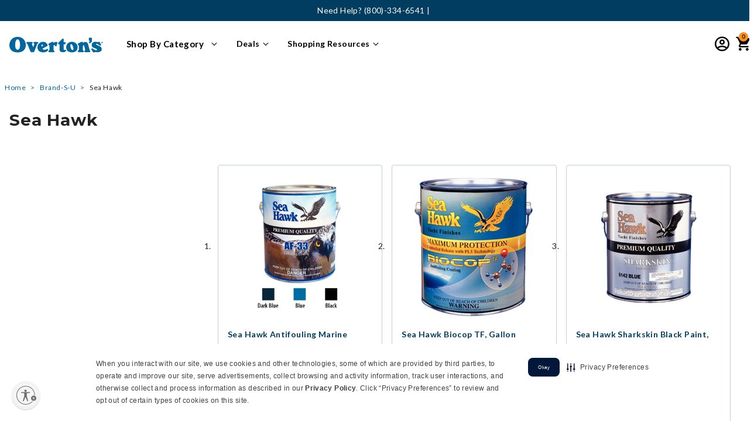

--- FILE ---
content_type: text/html;charset=UTF-8
request_url: https://www.overtons.com/sea-hawk
body_size: 62059
content:
<!DOCTYPE html>

<html lang="">
<head>
<!--[if gt IE 9]><!-->
<script>//common/scripts.isml</script>


    
    
    
        <script src="https://rapid-cdn.yottaa.com/rapid/lib/Kvo1P2M-61an2Q.js" data-skip-blocking></script>
        
            <script>Yo.serviceWorker.manage();</script>
        
    







    
    
    <link rel="preconnect" href="https://dev.visualwebsiteoptimizer.com" />
    <script type='text/javascript' id='vwoCode'>
        window._vwo_code || (function() {
        var account_id=768478,
        version=2.1,
        settings_tolerance=2000,
        hide_element='body',
        hide_element_style = 'transition: none !important;opacity:0 !important;filter:alpha(opacity=0) !important;background:none !important',
        /* DO NOT EDIT BELOW THIS LINE */
        f=false,w=window,d=document,v=d.querySelector('#vwoCode'),cK='_vwo_'+account_id+'_settings',cc={};try{var c=JSON.parse(localStorage.getItem('_vwo_'+account_id+'_config'));cc=c&&typeof c==='object'?c:{}}catch(e){}var stT=cc.stT==='session'?w.sessionStorage:w.localStorage;code={use_existing_jquery:function(){return typeof use_existing_jquery!=='undefined'?use_existing_jquery:undefined},library_tolerance:function(){return typeof library_tolerance!=='undefined'?library_tolerance:undefined},settings_tolerance:function(){return cc.sT||settings_tolerance},hide_element_style:function(){return'{'+(cc.hES||hide_element_style)+'}'},hide_element:function(){if(performance.getEntriesByName('first-contentful-paint')[0]){return''}return typeof cc.hE==='string'?cc.hE:hide_element},getVersion:function(){return version},finish:function(e){if(!f){f=true;var t=d.getElementById('_vis_opt_path_hides');if(t)t.parentNode.removeChild(t);if(e)(new Image).src='https://dev.visualwebsiteoptimizer.com/ee.gif?a='+account_id+e}},finished:function(){return f},addScript:function(e){var t=d.createElement('script');t.type='text/javascript';if(e.src){t.src=e.src}else{t.text=e.text}d.getElementsByTagName('head')[0].appendChild(t)},load:function(e,t){var i=this.getSettings(),n=d.createElement('script'),r=this;t=t||{};if(i){n.textContent=i;d.getElementsByTagName('head')[0].appendChild(n);if(!w.VWO||VWO.caE){stT.removeItem(cK);r.load(e)}}else{var o=new XMLHttpRequest;o.open('GET',e,true);o.withCredentials=!t.dSC;o.responseType=t.responseType||'text';o.onload=function(){if(t.onloadCb){return t.onloadCb(o,e)}if(o.status===200){_vwo_code.addScript({text:o.responseText})}else{_vwo_code.finish('&e=loading_failure:'+e)}};o.onerror=function(){if(t.onerrorCb){return t.onerrorCb(e)}_vwo_code.finish('&e=loading_failure:'+e)};o.send()}},getSettings:function(){try{var e=stT.getItem(cK);if(!e){return}e=JSON.parse(e);if(Date.now()>e.e){stT.removeItem(cK);return}return e.s}catch(e){return}},init:function(){if(d.URL.indexOf('__vwo_disable__')>-1)return;var e=this.settings_tolerance();w._vwo_settings_timer=setTimeout(function(){_vwo_code.finish();stT.removeItem(cK)},e);var t;if(this.hide_element()!=='body'){t=d.createElement('style');var i=this.hide_element(),n=i?i+this.hide_element_style():'',r=d.getElementsByTagName('head')[0];t.setAttribute('id','_vis_opt_path_hides');v&&t.setAttribute('nonce',v.nonce);t.setAttribute('type','text/css');if(t.styleSheet)t.styleSheet.cssText=n;else t.appendChild(d.createTextNode(n));r.appendChild(t)}else{t=d.getElementsByTagName('head')[0];var n=d.createElement('div');n.style.cssText='z-index: 2147483647 !important;position: fixed !important;left: 0 !important;top: 0 !important;width: 100% !important;height: 100% !important;background: white !important;';n.setAttribute('id','_vis_opt_path_hides');n.classList.add('_vis_hide_layer');t.parentNode.insertBefore(n,t.nextSibling)}var o='https://dev.visualwebsiteoptimizer.com/j.php?a='+account_id+'&u='+encodeURIComponent(d.URL)+'&vn='+version;if(w.location.search.indexOf('_vwo_xhr')!==-1){this.addScript({src:o})}else{this.load(o+'&x=true')}}};w._vwo_code=code;code.init();})();
    </script>
    


<script defer type="text/javascript" src="/on/demandware.static/Sites-Overtons-Site/-/default/v1764578779851/js/main.js"></script>

    <script defer type="text/javascript" src="/on/demandware.static/Sites-Overtons-Site/-/default/v1764578779851/js/search.js"
        
        >
    </script>


   <script defer type="text/javascript" src="/on/demandware.static/Sites-Overtons-Site/-/default/v1764578779851/js/vcn.js"></script>



<!--<![endif]-->








































<meta charset=UTF-8>
<meta http-equiv="x-ua-compatible" content="ie=edge">
<meta name="viewport" content="width=device-width, initial-scale=1">



<!-- Loop to process rules and fetch matched values -->






<title>Sea Hawk | Overton&#x27;s</title>

<meta name="description" content="Overton's"/>
<meta name="keywords" content="Overton's"/>
<meta name="robots" content="index, follow"/>


<meta property="og:title" content="Sea Hawk | Overton's" />


<meta property="og:description" content="Overton's" />

<link rel="icon" type="image/png" href="/on/demandware.static/Sites-Overtons-Site/-/default/dw766c6d03/images/favicons/favicon-32x32.ico" sizes="32x32" />



<link id="globalStyles" rel="stylesheet" href="/on/demandware.static/Sites-Overtons-Site/-/default/v1764578779851/css/global.css" />


<link rel="stylesheet" href="/on/demandware.static/Sites-Overtons-Site/-/default/v1764578779851/css/search.css"  />


<meta name="google-site-verification" content="hsU8H6U1_if_8zU0A7QT4v3_scWKtZerJLtIyTg21S8" />

<script src="https://cdnjs.cloudflare.com/ajax/libs/lazysizes/5.3.2/plugins/unveilhooks/ls.unveilhooks.min.js" crossorigin="anonymous"></script>
<script src="https://cdnjs.cloudflare.com/ajax/libs/lazysizes/5.2.2/lazysizes.min.js" crossorigin="anonymous" async></script>





    <meta name="google-site-verification" content="oO11LGE1cWGZZqUnZvVg1yMwA5U78iMXTCFAjqzeeUM" />
<meta name="google-site-verification" content="hsU8H6U1_if_8zU0A7QT4v3_scWKtZerJLtIyTg21S8" />
<meta name="p:domain_verify" content="b46c492519931adfdd02d0ee992e467f"/>

<!-- script to handle Global Privacy Control setting for returning visitors -->
<script type="text/javascript" src="https://cdn.cwmkt.app/cwh-gcp-support-minified.js"></script>
<!-- securiti.ai auto blocking script -->
<script type="text/javascript" src="https://cdn-prod.securiti.ai/consent/auto_blocking/52afb928-62c5-40e9-bd72-3da78cf079fb/340a45b3-f2e1-4500-8348-db296102081a.js"></script>

<link rel='stylesheet' type='text/css' href='https://cdn.cwmkt.app/cw-securiti-styles-center-80-minified.css' />


<style>
.product-list-1 {display: none}
.product .product-tile .promotion-2 {
color: #225DB5;
    margin-top: 0px;
    font-size: 12px;
}
</style>

<style>
.product .product-tile .promotion-2 {
color: #225DB5;
    margin-top: 0px;
    font-size: 12px;
}
@media (max-width: 767px) {
	.cc-btn.cc-btn-format {
		background-color: rgb(34, 93, 181) !important;
		border-color: transparent;
		text-decoration: none;
		width: 100% !important;
		height: 40px !important;
		font-size: 14px !important;
		font-weight: 600 !important;
		letter-spacing: -0.1px !important;
		}
	.cc-window.cc-banner {
		    z-index: 9999 !important;
			padding-right: 10px !important;
			padding-left: 10px !important;
			transition: none !important;
			width: 98%;
			margin: 0 auto;
			border-radius: 10px 10px 0 0;
			box-shadow: 0 0 5px 0 var(--cw-black);
		}
		.cc-window.cc-banner .cc-compliance {
			padding-top: 0;
                        margin-left: 0px !important;
			padding-bottom: 0px !important;
		}
		.cc-window.cc-banner .cc-message {
			margin-bottom:0;
			padding-top: 10px !important;
			padding-bottom: 8px !important;
			font-size: 11px !important;
			text-align: justify !important;
			padding: 24px 4px;
			word-spacing: -0.5px
		}
		.cc-banner.cc-message {
			padding: 24px 4px;
		}
                .cc-link.cmp-pref-link {
			margin-bottom: 3px !important;
			padding-bottom: 0px !important;
			margin-left: 30% !important;
			font-weight: 300 !important;
			width: 100% !important;
			position: static !important;
			right: 50% !important;
			left: 50% !important;
			transition: none !important;
		}
	}

</style>


<!--REMOVE THE BELOW ONCE THE WAR FORM IS FIXED-->
<script>
(function () {
  if (!window.location.href.includes('PowerReviews-WriteReviewPage')) return;

  function injectScript(src, onLoadCallback) {
    const script = document.createElement('script');
    script.src = src;
    script.async = true;
    script.onload = onLoadCallback;
    document.head.appendChild(script);
  }

  injectScript('https://www.overtons.com/on/demandware.static/Sites-Overtons-Site/-/default/js/powerReviewsRendering.js', function () {
    injectScript('https://ui.powerreviews.com/stable/4.1/ui.js', function () {
      // Delay slightly to ensure scripts have initialized fully
      setTimeout(function () {
        const warFormEl = document.querySelector('.pr-war-form');
        const warFormConfig = warFormEl && JSON.parse(warFormEl.getAttribute('data-pr-war-form'));

        if (warFormConfig) {
          warFormConfig.on_submit = function () {
            window.scrollTo(0, 0);
          };
          warFormConfig.SOCIAL_MEASUREMENT_DATA = "DISABLED";
          pwr("render", warFormConfig);
        }
      }, 100);
    });
  });
})();
</script>








	<script>
	  var _affirm_config = { 
	    public_api_key:  "QI06NJ6TA5YQ06GK",
	    script:          "https://cdn1.affirm.com/js/v2/affirm.js",
	    session_id:		 "0btABGyLvez9LA-6pTvdQiYPvp1-cXBRbE4="	
	  };
	  (function(l,g,m,e,a,f,b){var d,c=l[m]||{},h=document.createElement(f),n=document.getElementsByTagName(f)[0],k=function(a,b,c){return function(){a[b]._.push([c,arguments])}};c[e]=k(c,e,"set");d=c[e];c[a]={};c[a]._=[];d._=[];c[a][b]=k(c,a,b);a=0;for(b="set add save post open empty reset on off trigger ready setProduct".split(" ");a<b.length;a++)d[b[a]]=k(c,e,b[a]);a=0;for(b=["get","token","url","items"];a<b.length;a++)d[b[a]]=function(){};h.async=!0;h.src=g[f];n.parentNode.insertBefore(h,n);delete g[f];d(g);l[m]=c})(window,_affirm_config,"affirm","checkout","ui","script","ready");
	</script>
	<link href="/on/demandware.static/Sites-Overtons-Site/-/default/v1764578779851/css/affirmstyle.css" type="text/css" rel="stylesheet" />

<script>
    var pageAction = 'searchshow';
    window.dataLayer = window.dataLayer || [];
    var orderId = -1;

    // In all cases except Order Confirmation, the data layer should be pushed, so default to that case
    var pushDataLayer = true;
    if (pageAction === 'orderconfirm') {
        // As of now, the correction is for order confirmation only
        orderId = getOrderId({"ecommerce":{"searchCategory":{"pageCategory1":"Product List"}},"pageType":"l2-template","pageName":"Sea Hawk","pageTemplate":"Sea Hawk","pageEnvironment":"production","demandwareID":"abjCy1UEBA4rjQGlTYi7Pb5sGy","loggedInState":false,"pageLanguage":"en_US","registered":false,"userCountry":"US","userState":"OH","userSeason":"Autumn","address":[],"userLoginState":"guest","sessionId":"0btABGyLvez9LA-6pTvdQiYPvp1-cXBRbE4=","server":"https://www.overtons.com","cartedProductID":[],"cartedProductSku":[],"cartedProductQuantity":[],"cartedProductName":[],"cartedProductCategory":[],"cartedProductUnitPrice":[],"cartedProductListPrice":[],"cartedProductBrand":[],"cartedProductVariant":[],"cartedProductPosition":[],"cartedProductDetails":[],"cartedProductImageURL":[],"cartedProductPDPURL":[],"cartedProductUnitSavings":[],"cartedProductCategoryTitle":[]});
        var ordersPushedToGoogle = getOrdersPushedToGoogle();
        var orderHasBeenPushedToGoogle = orderHasBeenPushedToGoogle(orderId, ordersPushedToGoogle);
        if (orderHasBeenPushedToGoogle) {
            // If the data has already been sent, let's not push it again.
            pushDataLayer = false;
        }
    }

    if (pushDataLayer) {
        dataLayer.push({"ecommerce":{"searchCategory":{"pageCategory1":"Product List"}},"pageType":"l2-template","pageName":"Sea Hawk","pageTemplate":"Sea Hawk","pageEnvironment":"production","demandwareID":"abjCy1UEBA4rjQGlTYi7Pb5sGy","loggedInState":false,"pageLanguage":"en_US","registered":false,"userCountry":"US","userState":"OH","userSeason":"Autumn","address":[],"userLoginState":"guest","sessionId":"0btABGyLvez9LA-6pTvdQiYPvp1-cXBRbE4=","server":"https://www.overtons.com","cartedProductID":[],"cartedProductSku":[],"cartedProductQuantity":[],"cartedProductName":[],"cartedProductCategory":[],"cartedProductUnitPrice":[],"cartedProductListPrice":[],"cartedProductBrand":[],"cartedProductVariant":[],"cartedProductPosition":[],"cartedProductDetails":[],"cartedProductImageURL":[],"cartedProductPDPURL":[],"cartedProductUnitSavings":[],"cartedProductCategoryTitle":[]});
        if (pageAction === 'orderconfirm') {
            // Add the orderId to the array of orders that is being stored in localStorage
            ordersPushedToGoogle.push(orderId);
            // The localStorage is what is used to prevent the duplicate send from mobile platforms
            window.localStorage.setItem('ordersPushedToGoogle', JSON.stringify(ordersPushedToGoogle));
        }
    }

    function getOrderId(dataLayer) {
        if ('ecommerce' in dataLayer) {
            if ('purchase' in dataLayer.ecommerce && 'actionField' in dataLayer.ecommerce.purchase &&
                'id' in dataLayer.ecommerce.purchase.actionField) {
                return dataLayer.ecommerce.purchase.actionField.id;
            }
        }

        return -1;
    }

    function getOrdersPushedToGoogle() {
        var ordersPushedToGoogleString = window.localStorage.getItem('ordersPushedToGoogle');
        if (ordersPushedToGoogleString && ordersPushedToGoogleString.length > 0) {
            return JSON.parse(ordersPushedToGoogleString);
        }

        return [];
    }

    function orderHasBeenPushedToGoogle(orderId, ordersPushedToGoogle) {
        if (orderId) {
            for (var index = 0; index < ordersPushedToGoogle.length; index++) {
                if (ordersPushedToGoogle[index] === orderId) {
                    return true;
                }
            }
        }

        return false;
    }
</script>

<script>
    window.dataLayer = window.dataLayer || [];
    dataLayer.push({"pageEnvironment":"production","demandwareID":"abjCy1UEBA4rjQGlTYi7Pb5sGy","loggedInState":false,"pageLanguage":"en_US","registered":false,"userCountry":"US","userState":"OH","userSeason":"Autumn","address":[],"userLoginState":"guest","sessionId":"0btABGyLvez9LA-6pTvdQiYPvp1-cXBRbE4=","server":"https://www.overtons.com"});
</script>

<script>
    window.dataLayer = window.dataLayer || [];
    dataLayer.push({"event":"pageMetaData","pageEnvironment":"production","demandwareID":"abjCy1UEBA4rjQGlTYi7Pb5sGy","loggedInState":false,"pageLanguage":"en_US","registered":false,"userCountry":"US","userState":"OH","userSeason":"Autumn","address":[],"userLoginState":"guest","sessionId":"0btABGyLvez9LA-6pTvdQiYPvp1-cXBRbE4=","server":"https://www.overtons.com","cartedProductID":[],"cartedProductSku":[],"cartedProductQuantity":[],"cartedProductName":[],"cartedProductCategory":[],"cartedProductUnitPrice":[],"cartedProductListPrice":[],"cartedProductBrand":[],"cartedProductVariant":[],"cartedProductPosition":[],"cartedProductDetails":[],"cartedProductImageURL":[],"cartedProductPDPURL":[],"cartedProductUnitSavings":[],"cartedProductCategoryTitle":[]});
</script>


<!-- Google Tag Manager -->
<script>(function(w,d,s,l,i){w[l]=w[l]||[];w[l].push({'gtm.start':
new Date().getTime(),event:'gtm.js'});var f=d.getElementsByTagName(s)[0],
j=d.createElement(s),dl=l!='dataLayer'?'&l='+l:'';j.async=true;j.src=
'https://www.googletagmanager.com/gtm.js?id='+i+dl;f.parentNode.insertBefore(j,f);
})(window,document,'script','dataLayer','GTM-WZHTRBM');</script>
<!-- End Google Tag Manager -->


<script defer src="/on/demandware.static/Sites-Overtons-Site/-/default/v1764578779851/js/tagmanager.js"></script>

<script>
window.UncachedData = {
  "action": "Data-UncachedData",
  "queryString": "",
  "locale": "default",
  "wishlistPIDs": [],
  "location": {
    "stateCode": null
  },
  "__gtmEvents": [
    null
  ]
}
window.CachedData = {
  "action": "Data-CachedData",
  "queryString": "",
  "locale": "default",
  "recaptchaSiteKey": "6LcogaQUAAAAACWyCaa2gTvAygSTokEBVgkC4Ykw",
  "siteIntegrations": {
    "eavsEnabled": true,
    "forterEnabled": true,
    "giftCertificateEnabled": false,
    "GTMEnable": true,
    "googlePlacesEnabled": true,
    "showGoogleLogin": false,
    "showFacebookLogin": false,
    "wishlistEnable": true,
    "yotpoCartridgeEnabled": false
  },
  "Constants": {
    "AVAIL_STATUS_IN_STOCK": "IN_STOCK",
    "AVAIL_STATUS_PREORDER": "PREORDER",
    "AVAIL_STATUS_BACKORDER": "BACKORDER",
    "AVAIL_STATUS_NOT_AVAILABLE": "NOT_AVAILABLE"
  },
  "Resources": {
    "I_AGREE": "global.i_agree",
    "TRACKING_CONSENT": "global.tracking_consent",
    "TRACKING_NO_CONSENT": "global.tracking_no_consent",
    "CLOSE": "global.close",
    "NO_THANKS": "global.nothanks",
    "OK": "global.ok",
    "ARE_YOU_HUMAN": "global.captcha.areyouhuman",
    "INVALID_EMAIL_ERROR": "Please provide a valid email address",
    "SHIP_QualifiesFor": "This shipment qualifies for",
    "CC_LOAD_ERROR": "Couldn't load credit card!",
    "COULD_NOT_SAVE_ADDRESS": "Could not save address. Please check your entries and try again.",
    "PO_LABEL": "PO #",
    "TIP_ERROR": "Can not exceed Next Day Delivery total or $75.",
    "REG_ADDR_ERROR": "global.couldntloadaddress",
    "BONUS_PRODUCT": "product.bonusproduct",
    "BONUS_PRODUCTS": "product.bonusproducts",
    "SELECT_BONUS_PRODUCTS": "product.selectbonusproducts",
    "SELECT_BONUS_PRODUCT": "product.selectbonusproduct",
    "BONUS_PRODUCT_MAX": "product.bonusproductsmax",
    "BONUS_PRODUCT_TOOMANY": "product.bonusproductstoomany",
    "SIMPLE_SEARCH": "simplesearch.searchtext",
    "SUBSCRIBE_EMAIL_DEFAULT": "Email Address",
    "CURRENCY_SYMBOL": "$",
    "MISSINGVAL": "global.missingval",
    "SERVER_ERROR": "global.servererror",
    "MISSING_LIB": "global.missinglib",
    "BAD_RESPONSE": "global.badresponse",
    "INVALID_PHONE": "global.invalidphone",
    "REMOVE": "global.remove",
    "QTY": "global.qty",
    "EMPTY_IMG_ALT": "global.remove",
    "COMPARE_BUTTON_LABEL": "productcomparewidget.compareitemsbutton",
    "COMPARE_CONFIRMATION": "productcomparewidget.maxproducts",
    "COMPARE_REMOVE_FAIL": "productcomparewidget.removefail",
    "COMPARE_ADD_FAIL": "productcomparewidget.addfail",
    "ADD_TO_CART_FAIL": "Unable to add item '{0}' to cart",
    "REGISTRY_SEARCH_ADVANCED_CLOSE": "account.giftregistry.closeadvanced",
    "GIFT_CERT_INVALID": "Invalid gift card number.",
    "GIFT_CERT_BALANCE": "Your current gift certificate balance is",
    "GIFT_CERT_AMOUNT_INVALID": "Gift Certificate can only be purchased with a minimum of 5 and maximum of 5000",
    "GOOD_SAM_CERT_MISSING": "Please enter a good sam certificate code.",
    "GIFT_CERT_MISSING": "Please enter a gift certificate code.",
    "GIFT_CERT_KEY_MISSING": "Please enter PIN for gift card.",
    "INVALID_OWNER": "This appears to be a credit card number. Please enter the name of the card holder.",
    "COUPON_CODE_MISSING": "Please enter a promo code.",
    "COOKIES_DISABLED": "global.browsertoolscheck.cookies",
    "BML_AGREE_TO_TERMS": "You must agree to the terms and conditions",
    "CHAR_LIMIT_MSG": "You have {0} characters left out of {1}",
    "CONFIRM_DELETE": "Do you want to remove this {0}?",
    "TITLE_GIFTREGISTRY": "gift registry",
    "TITLE_ADDRESS": "address",
    "TITLE_CREDITCARD": "credit card",
    "SERVER_CONNECTION_ERROR": "Server connection failed!",
    "IN_STOCK_DATE": "The expected in-stock date is {0}.",
    "ITEM_STATUS_NOTAVAILABLE": "This item is currently not available.",
    "INIFINITESCROLL": "paginginformation.infinite-scroll",
    "STORE_NEAR_YOU": "What's available at a store near you",
    "SELECT_STORE": "storelist.lightbox.selectstore",
    "SELECTED_STORE": "storelist.lightbox.selectedstore",
    "PREFERRED_STORE": "storelist.lightbox.preferredstore",
    "SET_PREFERRED_STORE": "storelist.lightbox.setpreferredstore",
    "ENTER_ZIP": "storelist.lightbox.enterzip",
    "VALID_ZIP": "storelist.lightbox.validzip",
    "INVALID_ZIP": "storelist.lightbox.invalidpostalcode",
    "STORESAPI_ERROR": "storelist.lightbox.apierror",
    "US_ZIP_ERROR": "storelist.lightbox.us.error",
    "SEARCH": "global.storesreach",
    "CHANGE_LOCATION": "storelist.lightbox.changelocation",
    "CONTINUE_WITH_STORE": "storelist.lightbox.continuewithstore",
    "CONTINUE": "global.continue",
    "SEE_MORE": "storelist.lightbox.seemore",
    "SEE_LESS": "storelist.lightbox.seeless",
    "QUICK_VIEW": "product.quickview",
    "QUICK_VIEW_POPUP": "product.quickview.popup",
    "TLS_WARNING": "global.browsertoolscheck.tls",
    "CSRF_TOKEN_MISMATCH": "global.csrf.failed.error",
    "ESTIMATED_TOTAL": "Order Total",
    "GOOD_SAM_MEMBER_TOTAL": "Good Sam Member Total",
    "VALIDATE_REQUIRED": "Error: This field is required.",
    "VALIDATE_REMOTE": "Please fix this field.",
    "VALIDATE_EMAIL": "Please enter a valid email address.",
    "VALIDATE_PASSWORD": "Whoops! Your password does not meet the requirements. Please make sure your password contains a minimum of 8 characters, at least 1 number, one uppercase letter, one lowercase letter & cannot contain the phrase 'password'.",
    "VALIDATE_URL": "Please enter a valid URL.",
    "VALIDATE_DATE": "Please enter a valid date.",
    "VALIDATE_DATEISO": "Please enter a valid date ( ISO ).",
    "VALIDATE_NUMBER": "Please enter a valid number.",
    "VALIDATE_DIGITS": "Please enter only digits.",
    "VALIDATE_CREDITCARD": "Please enter a valid credit card number.",
    "VALIDATE_EQUALTO": "Please enter the same value again.",
    "VALIDATE_EMAILEQUALTO": "Email addresses do not match.",
    "VALIDATE_MAXLENGTH": "Please enter no more than {0} characters.",
    "VALIDATE_MINLENGTH": "Please enter at least {0} characters.",
    "VALIDATE_RANGELENGTH": "Please enter a value between {0} and {1} characters long.",
    "VALIDATE_RANGE": "Please enter a value between {0} and {1}.",
    "VALIDATE_MAX": "Please enter a value less than or equal to {0}.",
    "VALIDATE_MIN": "Please enter a value greater than or equal to {0}.",
    "INVALID_ZIPCODE": "Please enter a valid zip code",
    "INVALID_EMAIL": "global.invalidemailaddress",
    "PASSWORD_DOESNOTMATCH": "Passwords do not match.",
    "VALIDATE_HEAD_DEFAULT": "Please correct the {} error(s) below to continue:",
    "VALIDATE_HEAD_SHIPPINGANDBILLING": "Oops! Please correct the {} error(s) below to continue checking out:",
    "GSVISA_UNAVAILABLE": "creditcardservices.instantcredit.unavailable",
    "RV_TOOL_SEL_LABEL_TYPE": "Select RV Type",
    "RV_TOOL_SEL_LABEL_LENGTH": "Select RV Length",
    "RV_TOOL_SEL_LABEL_YEAR": "Select RV year",
    "RV_TOOL_SEL_LABEL_MAKE": "Select RV make",
    "RV_TOOL_SEL_LABEL_MODEL": "Select RV model",
    "PAYMENT_ERROR_GENERIC": "Your payment method processing failed due to an unknown error. Please review your payment settings and try again. Thank you for your patience!",
    "PAYMENT_ERROR_DECLINED": "Your payment method was not authorized for purchase. Please review your payment settings and try again.",
    "GENERIC_CHECKOUT_ERROR": "An error has occurred. Please try again. Thank you for your patience!",
    "GOOD_SAM_MEMBER_STATUS_ERROR": "Your Good Sam membership status could not be updated. If this error persists, please refresh the page and try again.",
    "FREE_MEMBERSHIP_REMOVE_ERROR": "A problem occurred while removing your Free 1 Year Standard Good Sam membership.  If this error persists, please refresh the page and try again.",
    "SHOW_PASSWORD": "Show",
    "HIDE_PASSWORD": "Hide",
    "GENERIC_ERROR": "For technical reasons, your request could not be handled properly at this time. We apologize for any inconvenience.",
    "WIZARD_CONFIGURATION_ERROR": "We were unable to configure this item as selected. Please try again.",
    "WIZARD_ADD_ERROR": "The selected configuration is unavailable for purchase. Please try again.",
    "WIZARD_CONFIG_NOTAVAILABLE": "This selection currently cannot be purchased. Please check back soon for availability!",
    "WIZARD_LABEL_INSTOCK": "In Stock",
    "WIZARD_LABEL_OUTOFSTOCK": "Out of Stock",
    "WIZARD_LABEL_DROPSHIP": "Ships from Vendor",
    "WIZARD_LABEL_BACKORDER": "Back Order",
    "ORDER_TRACKING_NOT_FOUND": "The requested order was not found. Please verify that the order details are correct and try again.",
    "BACK_ORDER": "Back Order",
    "YOTPO_WRITE_REVIEW": "Write a review",
    "YOTPO_ASK_QUESTION": "Ask a Question",
    "YOTPO_ZERO_REVIEWS": "0 Reviews",
    "SERVICE_TRACKER_WORKORDER_ERROR": "We could not find this work order number.",
    "SERVICE_TRACKER_PHONE_ERROR": "We could not find a work order associated with this phone number.",
    "SERVICE_TRACKER_ADDRESS_ERROR": "Please enter a valid City, State or ZIP Code",
    "DPA_YEAR": "Year",
    "DPA_MAKE": "Make",
    "DPA_MODEL": "Model",
    "DPA_TRIM": "Trim",
    "DPA_SELECT_YEAR": "Select year",
    "DPA_SELECT_MAKE": "Select make",
    "DPA_SELECT_MODEL": "Select model",
    "DPA_SELECT_TRIM": "Select trim",
    "DPA_SELECT_YMMT": "Select year · make · model · trim",
    "DPA_MY_RV": "My RV",
    "APPLEPAY_PAYMENT_ERROR_SESSION": "We experienced a problem with ApplePay payment method. Please try again or select a different method of payment. Thank you for your patience!",
    "APPLEPAY_PAYMENT_ERROR_GENERIC": "ApplePay payment method failed due to an unknown error. Please review your payment settings and try again or select a different method of payment. Thank you for your patience!",
    "APPLEPAY_PAYMENT_ERROR_DECLINED": "Your payment method was not authorized for purchase. Please review your payment settings and try again.",
    "BREAD_ACCT_LOOKUP_FAILED": "An error has occurred during the processing of this account.",
    "INSTORE_INSTALL": "In-Store Installation",
    "INSTORE_FREE": "<span class=\"free\">Free</span> In-Store Pickup",
    "INSTORE_SELECT": "Select store",
    "IN_STOCK": "In Stock",
    "QTY_IN_STOCK": "{0} Item(s) in Stock",
    "PREORDER": "Pre-Order",
    "QTY_PREORDER": "{0} item(s) are available for pre-order.",
    "REMAIN_PREORDER": "The remaining items are available for pre-order.",
    "BACKORDER": "Backorder",
    "QTY_BACKORDER": "Backorder {0} item(s)",
    "REMAIN_BACKORDER": "The remaining items are available on back order.",
    "NOT_AVAILABLE": "This item is currently not available.",
    "REMAIN_NOT_AVAILABLE": "The remaining items are currently not available. Please adjust the quantity."
  },
  "Urls": {
    "appResources": "/on/demandware.store/Sites-Overtons-Site/default/Resources-Load",
    "pageInclude": "/on/demandware.store/Sites-Overtons-Site/default/Page-Include",
    "continueUrl": "https://www.overtons.com/on/demandware.store/Sites-Overtons-Site/default/Data-CachedData",
    "staticPath": "/on/demandware.static/Sites-Overtons-Site/-/default/v1764578779851/",
    "addGiftCert": "/gift-card-purchase",
    "minicartGC": "/on/demandware.store/Sites-Overtons-Site/default/GiftCert-ShowMiniCart",
    "addProduct": "/on/demandware.store/Sites-Overtons-Site/default/Cart-AddProduct",
    "addWizardProduct": "/on/demandware.store/Sites-Overtons-Site/default/Cart-AddWizardProduct",
    "minicart": "/on/demandware.store/Sites-Overtons-Site/default/Cart-MiniAddProduct",
    "cartShow": "/cart",
    "giftRegAdd": "https://www.overtons.com/on/demandware.store/Sites-Overtons-Site/default/Address-GetAddressDetails?addressID=",
    "paymentsList": "https://www.overtons.com/wallet",
    "addressesList": "https://www.overtons.com/addressbook",
    "wishlistAddress": "https://www.overtons.com/on/demandware.store/Sites-Overtons-Site/default/Wishlist-SetShippingAddress",
    "deleteAddress": "/on/demandware.store/Sites-Overtons-Site/default/Address-Delete",
    "getProductUrl": "/on/demandware.store/Sites-Overtons-Site/default/Product-Show",
    "eavsVerifyAddress": "/on/demandware.store/Sites-Overtons-Site/default/EAVS-VerifyAddress",
    "qasVerifyAddress": "/on/demandware.store/Sites-Overtons-Site/default/QAS-VerifyAddress",
    "qasUpdateAddress": "/on/demandware.store/Sites-Overtons-Site/default/QAS-UpdateAddress",
    "qasVerifyEmail": "/on/demandware.store/Sites-Overtons-Site/default/QAS-VerifyEmail",
    "getBonusProducts": "/on/demandware.store/Sites-Overtons-Site/default/Product-GetBonusProducts",
    "addBonusProduct": "/on/demandware.store/Sites-Overtons-Site/default/Cart-AddBonusProduct",
    "getSetItem": "/on/demandware.store/Sites-Overtons-Site/default/Product-GetSetItem",
    "productDetail": "/on/demandware.store/Sites-Overtons-Site/default/Product-Detail",
    "getAvailability": "/on/demandware.store/Sites-Overtons-Site/default/Product-GetAvailability",
    "removeImg": "/on/demandware.static/Sites-Overtons-Site/-/default/v1764578779851/images/icon_remove.gif",
    "searchsuggest": "/on/demandware.store/Sites-Overtons-Site/default/Search-GetSuggestions",
    "productNav": "/on/demandware.store/Sites-Overtons-Site/default/Product-Productnav",
    "summaryRefreshURL": "/on/demandware.store/Sites-Overtons-Site/default/COBilling-UpdateSummary",
    "billingSelectCC": "https://www.overtons.com/on/demandware.store/Sites-Overtons-Site/default/COBilling-SelectCreditCard",
    "updateAddressDetails": "https://www.overtons.com/on/demandware.store/Sites-Overtons-Site/default/COShipping-UpdateAddressDetails",
    "updateAddressDetailsBilling": "https://www.overtons.com/on/demandware.store/Sites-Overtons-Site/default/COBilling-UpdateAddressDetails",
    "shippingMethodsJSON": "https://www.overtons.com/on/demandware.store/Sites-Overtons-Site/default/COShipping-GetApplicableShippingMethodsJSON",
    "shippingMethodsList": "https://www.overtons.com/on/demandware.store/Sites-Overtons-Site/default/COShipping-UpdateShippingMethodList",
    "selectShippingMethodsList": "https://www.overtons.com/on/demandware.store/Sites-Overtons-Site/default/COShipping-SelectShippingMethod",
    "resetPaymentForms": "/on/demandware.store/Sites-Overtons-Site/default/COBilling-ResetPaymentForms",
    "compareShow": "/compare",
    "compareAdd": "/on/demandware.store/Sites-Overtons-Site/default/Compare-AddProduct",
    "compareRemove": "/on/demandware.store/Sites-Overtons-Site/default/Compare-RemoveProduct",
    "compareEmptyImage": "/on/demandware.static/Sites-Overtons-Site/-/default/v1764578779851/images/comparewidgetempty.png",
    "giftCardCheckBalance": "https://www.overtons.com/on/demandware.store/Sites-Overtons-Site/default/COBilling-GetGiftCertificateBalance",
    "redeemGiftCert": "https://www.overtons.com/on/demandware.store/Sites-Overtons-Site/default/COBilling-RedeemGiftCertificateJson",
    "redeemGSCert": "https://www.overtons.com/on/demandware.store/Sites-Overtons-Site/default/COBilling-RedeemGoodSamCertificateJson",
    "addCoupon": "https://www.overtons.com/on/demandware.store/Sites-Overtons-Site/default/Cart-AddCouponJson",
    "storesInventory": "/on/demandware.store/Sites-Overtons-Site/default/StoreInventory-Inventory",
    "getLocationInfo": "/on/demandware.store/Sites-Overtons-Site/default/Location-GetLocationInfo",
    "billing": "/billing",
    "setSessionCurrency": "/on/demandware.store/Sites-Overtons-Site/default/Currency-SetSessionCurrency",
    "addEditAddress": "/on/demandware.store/Sites-Overtons-Site/default/COShippingMultiple-AddEditAddressJSON",
    "cookieHint": "/cookie_hint.html",
    "consentTracking": "/consent_tracking_hint.html",
    "consentTrackingSetSession": "/on/demandware.store/Sites-Overtons-Site/default/Account-ConsentTracking",
    "rateLimiterReset": "/on/demandware.store/Sites-Overtons-Site/default/RateLimiter-HideCaptcha",
    "csrffailed": "/on/demandware.store/Sites-Overtons-Site/default/CSRF-Failed",
    "optionProductSuggestion": "/on/demandware.store/Sites-Overtons-Site/default/Product-ProductOptionSuggestion",
    "updateOptionProductLineItem": "/on/demandware.store/Sites-Overtons-Site/default/Cart-UpdateOptionProductLineItem",
    "setStoreData": "/on/demandware.store/Sites-Overtons-Site/default/StoreInventory-SetStoreData",
    "updateShippingMethods": "/on/demandware.store/Sites-Overtons-Site/default/COShipping-updateShippingMethodsToBasket",
    "updateMethodsInAJAX": "/on/demandware.store/Sites-Overtons-Site/default/COShipping-Testing",
    "updateCartLineItem": "/on/demandware.store/Sites-Overtons-Site/default/COShipping-UpdateLineItemOnCart",
    "StoreRefinements": "/on/demandware.store/Sites-Overtons-Site/default/Stores-StoreRefinements",
    "useMyLocation": "/on/demandware.store/Sites-Overtons-Site/default/Stores-UseMyLocation",
    "storeLocatorModal": "/on/demandware.store/Sites-Overtons-Site/default/Stores-FindModal",
    "setUserLocation": "/on/demandware.store/Sites-Overtons-Site/default/Stores-SetUserLocation",
    "storeLookup": "/on/demandware.store/Sites-Overtons-Site/default/Stores-StoreLookup",
    "goodSamErrorPopUP": "/on/demandware.store/Sites-Overtons-Site/default/COShipping-GoodSamErrorPopUP",
    "goodSamValidate": "/on/demandware.store/Sites-Overtons-Site/default/COShipping-GoodSamValidate",
    "cartMemValidate": "/on/demandware.store/Sites-Overtons-Site/default/Cart-GoodSamValidate",
    "getAddToCartModalData": "/on/demandware.store/Sites-Overtons-Site/default/Product-GetAddToCartModalData",
    "getAddSetToCartModalData": "/on/demandware.store/Sites-Overtons-Site/default/Product-GetAddSetToCartModalData",
    "getPrescreenSubmitData": "/on/demandware.store/Sites-Overtons-Site/default/CreditCardServices-PrescreenSubmit",
    "getPrescreenStatusData": "/on/demandware.store/Sites-Overtons-Site/default/CreditCardServices-PrescreenStatus",
    "creditCardServiceInstant": "/on/demandware.store/Sites-Overtons-Site/default/CreditCardServices-ShowInstantCredit",
    "creditCardServiceShowOffer": "/on/demandware.store/Sites-Overtons-Site/default/CreditCardServices-ShowOffer",
    "creditCardServiceMadeOffer": "/on/demandware.store/Sites-Overtons-Site/default/CreditCardServices-MadeOffer",
    "creditCardServiceAppStatus": "/on/demandware.store/Sites-Overtons-Site/default/CreditCardServices-ApplicationStatus",
    "creditCardServiceResponse": "/on/demandware.store/Sites-Overtons-Site/default/CreditCardServices-ShowResponse",
    "eigenCardServicesAppHash": "/on/demandware.store/Sites-Overtons-Site/default/CreditCardServices-EigenApplicationHash",
    "eigenCCSCallback": "https://www.overtons.com/on/demandware.store/Sites-Overtons-Site/default/Checkout-EigenRedirect",
    "eigenContainer": "https://www.overtons.com/on/demandware.store/Sites-Overtons-Site/default/Checkout-Eigen",
    "eigenApplicationStatus": "/on/demandware.store/Sites-Overtons-Site/default/CreditCardServices-EigenLookup",
    "eigenFinishOffer": "/on/demandware.store/Sites-Overtons-Site/default/CreditCardServices-FinishOffer",
    "togglePaymentInstr": "/on/demandware.store/Sites-Overtons-Site/default/CreditCardServices-TogglePaymentInstr",
    "updatePaymentMethodValue": "/on/demandware.store/Sites-Overtons-Site/default/CreditCardServices-UpdatePaymentMethodValue",
    "verifyLimitGTETotal": "/on/demandware.store/Sites-Overtons-Site/default/CreditCardServices-VerifyLimitGTETotal",
    "cartUpdatePliQty": "/on/demandware.store/Sites-Overtons-Site/default/Cart-UpdatePliQuantity",
    "cartGoodSamPopUpModal": "/on/demandware.store/Sites-Overtons-Site/default/Cart-GoodsamJoinNowCart",
    "cartGSPopUpNoThanks": "/on/demandware.store/Sites-Overtons-Site/default/Cart-GsPopUpSkip",
    "addSflProdToWishlist": "/on/demandware.store/Sites-Overtons-Site/default/Cart-AddToWishlist",
    "giftCardBalanceAjax": "/on/demandware.store/Sites-Overtons-Site/default/GiftCert-GiftCardBalance",
    "giftCardReCaptchaVerify": "/on/demandware.store/Sites-Overtons-Site/default/ReCaptcha-Verify",
    "validateEmailAddress": "/on/demandware.store/Sites-Overtons-Site/default/Email-ValidateEmailAddress",
    "vipContactSubmit": "/on/demandware.store/Sites-Overtons-Site/default/VIP-Submit",
    "productSetPricing": "/on/demandware.store/Sites-Overtons-Site/default/Product-ProductSetPricing",
    "rvCoverToolGetTypes": "/on/demandware.store/Sites-Overtons-Site/default/RVCoverTool-GetRVTypes",
    "rvCoverToolGetRVLengths": "/on/demandware.store/Sites-Overtons-Site/default/RVCoverTool-GetRVLengths",
    "rvCoverToolGetRVCoverLengths": "/on/demandware.store/Sites-Overtons-Site/default/RVCoverTool-GetRVCoverLengths",
    "rvCoverToolGetYears": "/on/demandware.store/Sites-Overtons-Site/default/RVCoverTool-GetRVYears",
    "rvCoverToolGetMakes": "/on/demandware.store/Sites-Overtons-Site/default/RVCoverTool-GetRVMakes",
    "rvCoverToolGetModels": "/on/demandware.store/Sites-Overtons-Site/default/RVCoverTool-GetRVModels",
    "productDeliveryOptions": "/on/demandware.store/Sites-Overtons-Site/default/Product-ShowProductDeliveryOptions",
    "updateCartPickupOptions": "/on/demandware.store/Sites-Overtons-Site/default/Cart-UpdateCartPickupOptions",
    "eigenClearPaymentInstrument": "/on/demandware.store/Sites-Overtons-Site/default/Checkout-ClearEigenPaymentInstrument",
    "eigenSubmitPayment": "/on/demandware.store/Sites-Overtons-Site/default/CheckoutServices-SubmitEigenPayment",
    "emailSubscribe": "/on/demandware.store/Sites-Overtons-Site/default/EmailSubscribe-Subscribe",
    "footerEmailSubscribe": "/on/demandware.store/Sites-Overtons-Site/default/EmailSubscribe-Subscribe?isFooter=true",
    "goodSamErrorModal": "/on/demandware.store/Sites-Overtons-Site/default/Checkout-GetGoodSamErrorModal",
    "checkGoodSamNotification": "/on/demandware.store/Sites-Overtons-Site/default/CheckoutServices-CheckGoodSamNotification",
    "validateEmail": "/on/demandware.store/Sites-Overtons-Site/default/Email-ValidateEmailAddress",
    "selectShippingMethod": "/on/demandware.store/Sites-Overtons-Site/default/CheckoutShippingServices-SelectShippingMethod",
    "getDeliveryOptions": "/on/demandware.store/Sites-Overtons-Site/default/CheckoutShippingServices-DeliveryOptions",
    "submitDeliveryOptions": "/on/demandware.store/Sites-Overtons-Site/default/CheckoutServices-SubmitDeliveryOptions",
    "adsFinishOffer": "/on/demandware.store/Sites-Overtons-Site/default/CheckoutServices-AdsFinishOffer",
    "cartSetProductOption": "/on/demandware.store/Sites-Overtons-Site/default/Cart-SetProductOption",
    "productUpsell": "/on/demandware.store/Sites-Overtons-Site/default/Cart-ProductUpsell?view=product",
    "continueAsNonMember": "/on/demandware.store/Sites-Overtons-Site/default/Checkout-ContinueAsNonMember",
    "validateTrackOrder": "/on/demandware.store/Sites-Overtons-Site/default/Order-ValidateTrack",
    "validateBasketForCheckout": "/on/demandware.store/Sites-Overtons-Site/default/CheckoutServices-ValidateBasket",
    "applyGoodSamMemberInfo": "/on/demandware.store/Sites-Overtons-Site/default/CheckoutServices-ApplyGoodSamMemberInfo",
    "checkWizardAvailability": "/on/demandware.store/Sites-Overtons-Site/default/Product-CheckWizardAvailability",
    "getWizardCustomSliderImages": "/on/demandware.store/Sites-Overtons-Site/default/Product-GetWizardCustomSliderImages",
    "getWorkOrder": "/on/demandware.store/Sites-Overtons-Site/default/ServiceTracker-SearchWorkOrders",
    "workOrderSearch": "/on/demandware.store/Sites-Overtons-Site/default/ServiceTracker-ShowWorkOrderSearch",
    "digitalProductAdvisorYears": "/on/demandware.store/Sites-Overtons-Site/default/DigitalProductAdvisor-Years",
    "digitalProductAdvisorMakes": "/on/demandware.store/Sites-Overtons-Site/default/DigitalProductAdvisor-Makes",
    "digitalProductAdvisorModels": "/on/demandware.store/Sites-Overtons-Site/default/DigitalProductAdvisor-Models",
    "digitalProductAdvisorTrims": "/on/demandware.store/Sites-Overtons-Site/default/DigitalProductAdvisor-Trims",
    "dpaProducts": "/on/demandware.store/Sites-Overtons-Site/default/DigitalProductAdvisor-Products",
    "digitalProductAdvisorPage": "/on/demandware.store/Sites-Overtons-Site/default/Page-Show?cid=digitalproductadvisor",
    "videoSupport": "/on/demandware.static/Sites-Overtons-Site/-/default/v1764578779851/js/videoSupport.js",
    "wholesaleLogin": "/on/demandware.store/Sites-Overtons-Site/default/Account-WholesaleLogin",
    "accountLogin": "/on/demandware.store/Sites-Overtons-Site/default/Account-Login",
    "savePurchaseOrderNumber": "/on/demandware.store/Sites-Overtons-Site/default/Checkout-SavePONumber",
    "retrieveLoyaltyJoinModal": "/on/demandware.store/Sites-Overtons-Site/default/Loyalty-RetrieveLoyaltyJoinModal",
    "retrieveLoyaltyLearnModal": "/on/demandware.store/Sites-Overtons-Site/default/Loyalty-RetrieveLoyaltyLearnModal",
    "retrieveLoyaltyRewardsModal": "/on/demandware.store/Sites-Overtons-Site/default/Loyalty-RetrieveRewardsRedemptionModal",
    "loyaltyRedeemSuccessModal": "/on/demandware.store/Sites-Overtons-Site/default/Loyalty-RetrieveRewardsRedeemSuccessModal",
    "loyaltyRedeemFailureModal": "/on/demandware.store/Sites-Overtons-Site/default/Loyalty-RetrieveRewardsRedeemFailureModal",
    "getLoyaltyRewardsToBeEarned": "/on/demandware.store/Sites-Overtons-Site/default/Loyalty-PointsToEarnByBasket",
    "getLoyaltyGSCCCheckoutModal": "/on/demandware.store/Sites-Overtons-Site/default/Loyalty-RetrieveLoyaltyCheckoutGSCC",
    "getEarnedPointsByProduct": "/on/demandware.store/Sites-Overtons-Site/default/Loyalty-PointsToEarnByProduct",
    "getLoyaltyRewardsRedeemAmt": "/on/demandware.store/Sites-Overtons-Site/default/Loyalty-Reward",
    "linkGSCC": "/on/demandware.store/Sites-Overtons-Site/default/Loyalty-LinkGSCC",
    "loyaltyStatementCredit": "/on/demandware.store/Sites-Overtons-Site/default/Loyalty-RedeemPointsOnStatement",
    "getMemberActivity": "/on/demandware.store/Sites-Overtons-Site/default/Loyalty-MemberActivity",
    "upsertLoyaltyMember": "/on/demandware.store/Sites-Overtons-Site/default/Loyalty-Upsert",
    "redeemGoodSamRewards": "/on/demandware.store/Sites-Overtons-Site/default/CheckoutServices-RedeemGoodSamRewards",
    "removeGoodSamRewards": "/on/demandware.store/Sites-Overtons-Site/default/CheckoutServices-RemoveGoodSamRewards",
    "gsccRemoveFreeMemProduct": "/on/demandware.store/Sites-Overtons-Site/default/Checkout-GSCCRemoveFreeMemProduct",
    "ssoSignInWarning": "/on/demandware.store/Sites-Overtons-Site/default/WholeSale-ssoSignInWarning",
    "checkNDDAddress": "/on/demandware.store/Sites-Overtons-Site/default/Product-CheckNextDayDeliveryAddress",
    "selectDeliveryTip": "/on/demandware.store/Sites-Overtons-Site/default/CheckoutShippingServices-SelectDeliveryTip",
    "checkNextDayDelivery": "/on/demandware.store/Sites-Overtons-Site/default/Product-CheckNextDayDelivery",
    "applePayCreateSession": "/on/demandware.store/Sites-Overtons-Site/default/ApplePay-CreateSession",
    "applePayReturnFromCart": "/on/demandware.store/Sites-Overtons-Site/default/ApplePay-ReturnFromCart",
    "applePayUpdate": "/on/demandware.store/Sites-Overtons-Site/default/ApplePay-Update",
    "applePayBasketTotals": "/on/demandware.store/Sites-Overtons-Site/default/ApplePay-BasketTotals",
    "applePayBasketObject": "/on/demandware.store/Sites-Overtons-Site/default/ApplePay-BasketObject",
    "applePayPlaceOrder": "https://www.overtons.com/checkout/begin?stage=placeOrder",
    "checkoutBegin": "https://www.overtons.com/checkout/begin",
    "checkoutPayment": "https://www.overtons.com/checkout/begin?stage=payment",
    "checkoutPaymentFromRTPS": "https://www.overtons.com/checkout/begin?stage=payment&fromPreScreen=true",
    "storefrontHomePage": "https://www.overtons.com/",
    "breadUpdate": "https://www.overtons.com/on/demandware.store/Sites-Overtons-Site/default/Bread-Update",
    "breadAcctLookup": "https://www.overtons.com/on/demandware.store/Sites-Overtons-Site/default/Bread-AccountLookup",
    "getCarterMedia": "https://www.overtons.com/on/demandware.store/Sites-Overtons-Site/default/Carter-GetMedia",
    "clickCartMedia": "https://www.overtons.com/on/demandware.store/Sites-Overtons-Site/default/Carter-Click",
    "impressionCartMedia": "https://www.overtons.com/on/demandware.store/Sites-Overtons-Site/default/Carter-Impressions",
    "purchaseInstallEstimate": "https://www.overtons.com/on/demandware.store/Sites-Overtons-Site/default/PurchaseInstall-GetCostEstimate",
    "purchaseInstallGetAvail": "https://www.overtons.com/on/demandware.store/Sites-Overtons-Site/default/PurchaseInstall-GetAvailability",
    "rvFinderYears": "/on/demandware.store/Sites-Overtons-Site/default/RVFinder-Years",
    "rvFinderMakes": "/on/demandware.store/Sites-Overtons-Site/default/RVFinder-Makes",
    "rvFinderModels": "/on/demandware.store/Sites-Overtons-Site/default/RVFinder-Models",
    "rvFinderTrims": "/on/demandware.store/Sites-Overtons-Site/default/RVFinder-Trims"
  },
  "SitePreferences": {
    "LISTING_INFINITE_SCROLL": false,
    "LISTING_REFINE_SORT": true,
    "STORE_PICKUP": false,
    "COOKIE_HINT": false,
    "CONSENT_TRACKING_HINT": true,
    "CHECK_TLS": false,
    "WIZARD_BASE_URL": "https://tools.campingworld.com",
    "EIGEN_CCVALIDATION_URL": "https://ms2.eigendev.com/camping_secure/MerchantValidation.php",
    "GSV_PRESCREEN_ISENABLED": false,
    "GSV_INSTANT_ISENABLED": false,
    "GSV_MODE": "Prod",
    "ADS_PRESCREEN_ENABLED": true,
    "ADS_TEST_MODE": false,
    "ADS_CART_PLACEMENT_KEY": "61baf816-7bf3-4b0f-a203-e7697df4430c",
    "ADS_STORE_NUMBER": "951",
    "ADS_PDP_PLACEMENT_KEY": "8d6c2e4a-87c0-4022-8e6a-f6d4a483cf0a",
    "ADS_USE_RTPS_MOCK_RESP": false,
    "ADS_RTPS_MOCK_RESP_TYPE": "success",
    "SLICK_INFINITE_SCROLL": true,
    "SHOW_STORE_INVENTORY": false,
    "EIGEN_URL": "https://ms2.eigendev.com/MiraSecure/GetToken.php",
    "GTM_ENABLED": true,
    "PURCHASE_INSTALL_EARLIEST_DAY_OFFSET": 2,
    "PURCHASE_INSTALL_LATEST_DAY_OFFSET": 60,
    "YOUTUBE_IMAGE_DOMAIN": "https://i1.ytimg.com/vi/",
    "YOUTUBE_VIDEO_DOMAIN": "https://www.youtube.com/embed/",
    "DPA_ENABLED": false,
    "WHOLESALE": false,
    "GIFTCERT_ENABLED": true,
    "LOYALTY_ENABLED": true,
    "LOYALTY_PHASE2_ENABLED": true,
    "WHOLESALE_MAX_MODAL_COUNT": 0,
    "NDD_MAX_TIP_AMOUNT": 75,
    "APPLEPAY_DISPLAY_IN_CART": true,
    "APPLEPAY_AP_LABEL": "Overton's",
    "APPLEPAY_PAYMENT_ACTION": {},
    "CSRF_SESSION_INACTIVITY": 3480000
  },
  "UserSettings": {
    "zip": null,
    "storeId": null,
    "loyaltyID": "",
    "existingCardHolder": false
  },
  "isGTMEnabled": true,
  "preferences": {
    "maxSearchSuggestions": 8,
    "maxSearchSuggestionsMobile": 3,
    "minTermLength": 0,
    "maxOrderQty": 100,
    "defaultPageSize": 24,
    "plpBackButtonOn": true,
    "plpBackButtonLimit": 10,
    "imageSize": "small"
  },
  "__gtmEvents": [
    null
  ]
}
if(!window.dataLayer) {
window.dataLayer = [];
}
</script>

<!-- Start of Algolia dependencies -->



    <span id="algolia-insights"
    data-usertoken="abjCy1UEBA4rjQGlTYi7Pb5sGy"
    data-userauthenticated="false"
    data-trackingallowed="true"
    
    
    
></span>


    <script>
        var algoliaData = {"version":"24.6.0","enable":true,"enableAlgoliaSearch":true,"enableInsights":true,"applicationID":"QASGLULENW","searchApiKey":"cb31bf0997ff401fcb3f070e8d9ad5c6","enableContentSearch":false,"enableRecommend":false,"enableWishlist":true,"restrictSearchableAttributes":"","EnablePricingLazyLoad":false,"locale":"default","currencyCode":"USD","currencySymbol":"$","productsIndex":"production_na01_campingworld_demandware_net__Overtons__products__default","categoriesIndex":"production_na01_campingworld_demandware_net__Overtons__categories__default","contentsIndex":"production_na01_campingworld_demandware_net__Overtons__contents__default","recordModel":"master-level","addToCartUrlBase":"/on/demandware.store/Sites-Overtons-Site/default/Cart-AddProduct","priceEndpoint":"/on/demandware.store/Sites-Overtons-Site/default/Algolia-Price","quickViewUrlBase":"/on/demandware.store/Sites-Overtons-Site/default/Product-ShowQuickView","wishlistUrlBase":"/on/demandware.store/Sites-Overtons-Site/default/Wishlist-ToggleProduct","minDisplayPercent":5,"minDisplayPrice":50,"plpShowPromo":true,"plpShowPurchaseInstall":false,"getFacetConfigValue":"{\n    \"brand\": {\n      \"widgetType\": \"refinementList\",\n      \"displayName\": \"Brand\"\n    },\n    \"primary_category_id\": {\n      \"widgetType\": \"hierarchicalMenu\",\n      \"displayName\": \"Categories\"\n    },\n    \"length\": {\n      \"widgetType\": \"refinementList\",\n      \"displayName\": \"Length\"\n    },\n    \"spBtu\": {\n      \"widgetType\": \"refinementList\",\n      \"displayName\": \"BTU\"\n    },\n    \"yotpoProductScore\": {\n      \"widgetType\": \"ratingMenu\",\n      \"displayName\": \"Ratings\"\n    },\n    \"refinementColorList\": {\n      \"widgetType\": \"refinementList\",\n      \"displayName\": \"Color\"\n    },\n    \"spWeightCapacityList\": {\n      \"widgetType\": \"refinementList\",\n      \"displayName\": \"Weight Capacity\"\n    },\n    \"spClosureSystemList\": {\n      \"widgetType\": \"refinementList\",\n      \"displayName\": \"Closure System\"\n    },\n    \"spUscgApprovedList\": {\n      \"widgetType\": \"refinementList\",\n      \"displayName\": \"USCG Approved\"\n    },\n    \"sizeList\": {\n      \"widgetType\": \"refinementList\",\n      \"displayName\": \"Size\"\n    },\n   \"spRiderStyleList\": {\n      \"widgetType\": \"refinementList\",\n      \"displayName\": \"Rider Style\"\n    },\n   \"spRiderAbilityList\": {\n      \"widgetType\": \"refinementList\",\n      \"displayName\": \"Rider Ability\"\n    },\n   \"size2List\": {\n      \"widgetType\": \"refinementList\",\n      \"displayName\": \"Binding Size\",\n      \"numericSort\": true,\n      \"numericSortOrder\": \"asc\"\n    },\n   \"spBowsList\": {\n      \"widgetType\": \"refinementList\",\n      \"displayName\": \"Bows\",\n      \"numericSort\": true,\n      \"numericSortOrder\": \"asc\"\n    },\n   \"inseamList\": {\n      \"widgetType\": \"refinementList\",\n      \"displayName\": \"Inseam\",\n      \"numericSort\": true,\n      \"numericSortOrder\": \"asc\"\n    },\n   \"waistList\": {\n      \"widgetType\": \"refinementList\",\n      \"displayName\": \"Waist\",\n      \"numericSort\": true,\n      \"numericSortOrder\": \"asc\"\n    },\n   \"spPolarizedList\": {\n      \"widgetType\": \"refinementList\",\n      \"displayName\": \"Polarized\"\n    }\n }","changeStoreURL":"/on/demandware.store/Sites-Overtons-Site/default/Stores-ShowGlobalStoreLocator?showMap=false&horizontalView=true&isForm=true","defaultCategorySort":"bestmatch","siteCatalogID":"ovt-site-catalog","strings":{"placeholder":"What can we help you find?","moreResults":"More Results","noResults":"No results","result":"result","results":"results","item":"item","items":"items","youSearched":"You searched","found":"found","bestMatches":"Best Match","priceAsc":"Low to High","priceDesc":"High to Low","newest":"New Products","topRated":"Top Rated","bestselling":"Best Selling","reset":"Reset","clearallfilters":"Clear All Filters","brandPanelTitle":"Brand","sizePanelTitle":"Size Chart","colorPanelTitle":"Colors","pricePanelTitle":"Price","categoryPanelTitle":"Category","suggestions":"Popular Searches","products":"Products","categories":"Categories","content":"Content","trending":"Popular Products","relatedContent":"Related content","relatedProducts":"Related products","articles":"Articles {0}","priceFilter":{"separator":"to","submit":"Apply"},"newArrivals":"New Arrivals","from":"label.from","upto":"Up to","atleast":"At least","shopbystore":"Shop by Store","stars":"stars","shopmystore":"Shop by Store","shopthisstore":"Shop this Store","instorepickup":"In-store Pickup","curbsidepickup":"Curbside Pickup","changelocation":"Change Location","noMatchesFound":"No Matches Found","checkYourSpelling":"Please check your spelling, use fewer keywords, or remove some filters.","clearSearch":"Clear Search","needHelp":"Need Additional Help?","emailUs":"Email Us"},"noImages":{"large":"/on/demandware.static/Sites-Overtons-Site/-/default/dw016d5b4d/images/noimagelarge.png","medium":"/on/demandware.static/Sites-Overtons-Site/-/default/dw043a4fca/images/noimagemedium.png","small":"/on/demandware.static/Sites-Overtons-Site/-/default/dw2605c9fe/images/noimagesmall.png"},"supportCall":{"tel":"(800) 334-6541","callLabel":"Call (800) 334-6541"},"supportEmail":"/contact","homePage":"/","maxProductRec":5};
    </script>

    
    <script type="module">
        import algoliasearch from "/on/demandware.static/Sites-Overtons-Site/-/default/v1764578779851/js/lib/algolia/algoliasearch-lite.esm.browser.js";
        window.algoliasearch = algoliasearch;
    </script>

    

    
    <link rel="preload" href="/on/demandware.static/Sites-Overtons-Site/-/default/v1764578779851/css/algolia/autocomplete-theme.min.css" as="style" onload="this.onload=null;this.rel='stylesheet'" />
    <noscript>
        <link rel="stylesheet" href="/on/demandware.static/Sites-Overtons-Site/-/default/v1764578779851/css/algolia/autocomplete-theme.min.css" />
    </noscript>

    <!-- Defer autocomplete JS -->
    <script src="/on/demandware.static/Sites-Overtons-Site/-/default/v1764578779851/js/lib/algolia/autocomplete-js/index.production.js" defer></script>
    <script src="/on/demandware.static/Sites-Overtons-Site/-/default/v1764578779851/js/lib/algolia/autocomplete-plugin-query-suggestions/index.production.js" defer></script>
    <script src="/on/demandware.static/Sites-Overtons-Site/-/default/v1764578779851/js/algolia/autocomplete-config.js" defer></script>

    

    <!-- Preload non-critical CSS -->
    <link rel="preload" href="/on/demandware.static/Sites-Overtons-Site/-/default/v1764578779851/css/algolia/instantsearch-reset-min.css" as="style" onload="this.onload=null;this.rel='stylesheet'">
    <noscript>
        <link rel="stylesheet" href="/on/demandware.static/Sites-Overtons-Site/-/default/v1764578779851/css/algolia/instantsearch-reset-min.css" />
    </noscript>

    <!-- Defer only required JS -->
    <script src="/on/demandware.static/Sites-Overtons-Site/-/default/v1764578779851/js/lib/algolia/instantsearch.production.min.js" defer></script>

    

    <script src="/on/demandware.static/Sites-Overtons-Site/-/default/v1764578779851/js/algolia/instantsearch-config.js" defer></script>

    <link rel="stylesheet" href="/on/demandware.static/Sites-Overtons-Site/-/default/v1764578779851/css/algolia/index.css" />
    <script src="/on/demandware.static/Sites-Overtons-Site/-/default/v1764578779851/js/algolia/index.js"></script>

    
    
        <script>
            var ALGOLIA_INSIGHTS_SRC = `/on/demandware.static/Sites-Overtons-Site/-/default/v1764578779851/js/lib/algolia/search-insights.min.js`;
            !function(e,a,t,n,s,i,c){e.AlgoliaAnalyticsObject=s,e[s]=e[s]||function(){
                (e[s].queue=e[s].queue||[]).push(arguments)},e[s].version=(n.match(/@([^\/]+)\/?/) || [])[1],i=a.createElement(t),c=a.getElementsByTagName(t)[0],
                i.async=1,i.src=n,c.parentNode.insertBefore(i,c)
            }(window,document,"script",ALGOLIA_INSIGHTS_SRC,"aa");
        </script>
        <script src="/on/demandware.static/Sites-Overtons-Site/-/default/v1764578779851/js/algolia/insights-config.js"></script>
    

<!-- End of Algolia dependencies -->



<script type="text/javascript">//<!--
/* <![CDATA[ (head-active_data.js) */
var dw = (window.dw || {});
dw.ac = {
    _analytics: null,
    _events: [],
    _category: "",
    _searchData: "",
    _anact: "",
    _anact_nohit_tag: "",
    _analytics_enabled: "true",
    _timeZone: "US/Central",
    _capture: function(configs) {
        if (Object.prototype.toString.call(configs) === "[object Array]") {
            configs.forEach(captureObject);
            return;
        }
        dw.ac._events.push(configs);
    },
	capture: function() { 
		dw.ac._capture(arguments);
		// send to CQ as well:
		if (window.CQuotient) {
			window.CQuotient.trackEventsFromAC(arguments);
		}
	},
    EV_PRD_SEARCHHIT: "searchhit",
    EV_PRD_DETAIL: "detail",
    EV_PRD_RECOMMENDATION: "recommendation",
    EV_PRD_SETPRODUCT: "setproduct",
    applyContext: function(context) {
        if (typeof context === "object" && context.hasOwnProperty("category")) {
        	dw.ac._category = context.category;
        }
        if (typeof context === "object" && context.hasOwnProperty("searchData")) {
        	dw.ac._searchData = context.searchData;
        }
    },
    setDWAnalytics: function(analytics) {
        dw.ac._analytics = analytics;
    },
    eventsIsEmpty: function() {
        return 0 == dw.ac._events.length;
    }
};
/* ]]> */
// -->
</script>
<script type="text/javascript">//<!--
/* <![CDATA[ (head-cquotient.js) */
var CQuotient = window.CQuotient = {};
CQuotient.clientId = 'bcjk-Overtons';
CQuotient.realm = 'BCJK';
CQuotient.siteId = 'Overtons';
CQuotient.instanceType = 'prd';
CQuotient.locale = 'default';
CQuotient.fbPixelId = '__UNKNOWN__';
CQuotient.activities = [];
CQuotient.cqcid='';
CQuotient.cquid='';
CQuotient.cqeid='';
CQuotient.cqlid='';
CQuotient.apiHost='api.cquotient.com';
/* Turn this on to test against Staging Einstein */
/* CQuotient.useTest= true; */
CQuotient.useTest = ('true' === 'false');
CQuotient.initFromCookies = function () {
	var ca = document.cookie.split(';');
	for(var i=0;i < ca.length;i++) {
	  var c = ca[i];
	  while (c.charAt(0)==' ') c = c.substring(1,c.length);
	  if (c.indexOf('cqcid=') == 0) {
		CQuotient.cqcid=c.substring('cqcid='.length,c.length);
	  } else if (c.indexOf('cquid=') == 0) {
		  var value = c.substring('cquid='.length,c.length);
		  if (value) {
		  	var split_value = value.split("|", 3);
		  	if (split_value.length > 0) {
			  CQuotient.cquid=split_value[0];
		  	}
		  	if (split_value.length > 1) {
			  CQuotient.cqeid=split_value[1];
		  	}
		  	if (split_value.length > 2) {
			  CQuotient.cqlid=split_value[2];
		  	}
		  }
	  }
	}
}
CQuotient.getCQCookieId = function () {
	if(window.CQuotient.cqcid == '')
		window.CQuotient.initFromCookies();
	return window.CQuotient.cqcid;
};
CQuotient.getCQUserId = function () {
	if(window.CQuotient.cquid == '')
		window.CQuotient.initFromCookies();
	return window.CQuotient.cquid;
};
CQuotient.getCQHashedEmail = function () {
	if(window.CQuotient.cqeid == '')
		window.CQuotient.initFromCookies();
	return window.CQuotient.cqeid;
};
CQuotient.getCQHashedLogin = function () {
	if(window.CQuotient.cqlid == '')
		window.CQuotient.initFromCookies();
	return window.CQuotient.cqlid;
};
CQuotient.trackEventsFromAC = function (/* Object or Array */ events) {
try {
	if (Object.prototype.toString.call(events) === "[object Array]") {
		events.forEach(_trackASingleCQEvent);
	} else {
		CQuotient._trackASingleCQEvent(events);
	}
} catch(err) {}
};
CQuotient._trackASingleCQEvent = function ( /* Object */ event) {
	if (event && event.id) {
		if (event.type === dw.ac.EV_PRD_DETAIL) {
			CQuotient.trackViewProduct( {id:'', alt_id: event.id, type: 'raw_sku'} );
		} // not handling the other dw.ac.* events currently
	}
};
CQuotient.trackViewProduct = function(/* Object */ cqParamData){
	var cq_params = {};
	cq_params.cookieId = CQuotient.getCQCookieId();
	cq_params.userId = CQuotient.getCQUserId();
	cq_params.emailId = CQuotient.getCQHashedEmail();
	cq_params.loginId = CQuotient.getCQHashedLogin();
	cq_params.product = cqParamData.product;
	cq_params.realm = cqParamData.realm;
	cq_params.siteId = cqParamData.siteId;
	cq_params.instanceType = cqParamData.instanceType;
	cq_params.locale = CQuotient.locale;
	
	if(CQuotient.sendActivity) {
		CQuotient.sendActivity(CQuotient.clientId, 'viewProduct', cq_params);
	} else {
		CQuotient.activities.push({activityType: 'viewProduct', parameters: cq_params});
	}
};
/* ]]> */
// -->
</script>



</head>
<body>
<svg width="0" height="0" style="position:absolute;">
    <defs>
        <svg viewBox="0 0 36 36" id="back-to-top-icon" xmlns="http://www.w3.org/2000/svg">
            <g fill="none" fill-rule="evenodd">
                <rect width="36" height="36" fill="#FFF" fill-opacity=".9" rx="2" stroke="#FFF" stroke-width="3" stroke-opacity=".9"></rect>
                <path fill="#FFF" d="M25.193 22l-7.188-6.54L10.807 22 10 21.267 18 14l8 7.267z"></path>
            </g>
        </svg>
    </defs>
</svg>

<!-- Google Tag Manager (noscript) -->
<noscript><iframe src="https://www.googletagmanager.com/ns.html?id=GTM-WZHTRBM"
height="0" width="0" style="display:none;visibility:hidden"></iframe></noscript>
<!-- End Google Tag Manager (noscript) -->

<div class="page" data-action="Search-Show" data-querystring="cgid=sea-hawk" >











<header class="logo-left fixed-header " id="top-header">
    <a href="#maincontent" class="skip" aria-label="Skip to main content">Skip to main content</a>
<a href="#footercontent" class="skip" aria-label="Skip to footer content">Skip to footer content</a>
    <div class="header-banner slide-up p-0">
        <div class="container">
            <div class="row no-gutters mobile-header-promo-banner d-md-none background--white">
                <div class="col-md-12">
                    






                </div>
            </div>
            <div class="row no-gutters header-tabs">
                
                    



    
    <div class="content-asset" data-asset-id="header-tabs"><!-- dwMarker="content" dwContentID="e15c97d3d761662c06207cfe8b" dwContentBMID="header-tabs" -->
        <!--
<style>
.logo-left .header-banner .header-banner-column-1 {
opacity: 1 !important;
}
.navigation-link:hover {
color: #ff8f1c;
}
@media (min-width: 544px) {
    .logo-left .header-banner .header-banner-column-1 .row .shop-gear-column, .logo-left .header-banner .header-banner-column-1 .row .shop-boats-column {
        padding: 5px 25px;
        width: 100%;
    }
}

@media (max-width: 768.98px) {
.logo-left .header-banner .header-banner-column-1 {
display: block;
}
}
</style>
<div class="col header-banner-column-1">
                        <div class="row h-100">
                            <div class="col-4 col-sm-3 col-md-2 col-lg-5 col-xl-4 px-2 pb-md-2 pb-1 shop-boats-column">
                                <a class="text--white navigation-link font-size--14 font-weight-bold" href="https://boats.overtons.com/" target="_blank">
                                    Shop Boats
                                </a>
                            </div>
                            <div class="col-4 col-sm-3 col-md-2 col-lg-5 col-xl-4 px-2 pb-md-2 pb-1 background--brand-primary dark-theme shop-gear-column">
                                <a class="text--white navigation-link font-size--14 font-weight-bold" href="/shop">
                                    Shop Gear
                                </a>
                            </div>
                        </div>
</div>
-->
<style>
#pr-war-form .pr-control-label {height:auto !important;}
</style>
    </div> <!-- End content-asset -->




                
                <div class="col header-banner-column-2 d-none d-lg-flex justify-content-md-between align-items-md-center">
                    <div class="content">
                        



    
    <div class="content-asset" data-asset-id="header-banner-promotion"><!-- dwMarker="content" dwContentID="a1e6aa753d8ad0020a1acd7b3b" dwContentBMID="header-banner-promotion" -->
        <style>
.header-banner .text-link {
color: #ffffff !important;
}
</style>

<div class="font-size--14 line-height-18 py-2 hidden-md-down" style="font-weight: 500 !important;">Need Help?  (800)-334-6541 | <div id="livechat_link_header" class="text-link" style="display: inline-block;">
	<!-- live chat link will be dynamically populated here -->
</div></div>
    </div> <!-- End content-asset -->




                    </div>
                    
                </div>
                
                    <div class="col header-banner-column-3 d-none d-lg-flex align-items-md-center justify-content-md-end">
                        <div class="pull-right header-support-container">
                            






                        </div>
                    </div>
                
            </div>
        </div>
    </div>
    <nav class="header-nav nav-left  transparent-nav-light" id="header-nav">
        <div class="header container">
            <div class="row flex-wrap flex-md-nowrap">
                
                
                    <div class="col header-column-1">
                        <div class="brand pl-3 mr-md-3 justify-content-md-between">
                            <a class="logo-home d-block" href="/" title="Overton's Home"></a>
                        </div>
                        <div class="main-menu navbar-toggleable-sm menu-toggleable-left multilevel-dropdown" id="sg-navbar-collapse">
                            




































<nav class="navbar navbar-expand-lg bg-inverse col-12 h-lg-100">
    <div class="close-menu d-lg-none">
        <button class="back" role="button" aria-label="Back to previous menu">
            <span class="icon-arrow-left-thin"></span>
            <span class="btn-text">Main Menu</span>
        </button>
    </div>
    






































<div class="mobile-menu-top w-100 d-lg-none">
    

    
        <div class="mobile-menu-top-account-container pt-0">
            <ul class="nav" role="menu" aria-label="My account navigation">
                <li class="dropdown-item pb-0" role="menuitem">
                    <a class="dropdown-link text--bold header-link font-size--14" href="https://www.overtons.com/account-login" role="button"
                        aria-label="Login to your account">
                        <span class="pr-1 account-icon"></span> Sign In / Create Account
                    </a>
                </li>
                <li class="dropdown-item content">
                    



    
    <div class="content-asset" data-asset-id="accountNeedHelp"><!-- dwMarker="content" dwContentID="f8e5512f63529332d21bf566b7" dwContentBMID="accountNeedHelp" -->
        <p class="font-size--12 help-text color--black"><b>Need Help?</b> <span class="font-size--12 phone-span">(800)-334-6541</span></p>
    </div> <!-- End content-asset -->




                </li>
                <hr class="mobile-header-bar"/>
            </ul>
        </div>
    
</div>

    <div class="menu-group h-lg-100 d-md-flex align-items-center" role="navigation">
        <ul class="nav navbar-nav h-lg-100 pb-md-0 d-md-flex align-items-center" role="menu">
            <li class="nav-item dropdown top-static-category-link w-100 h-lg-100 d-md-flex" role="menuitem">
                <div class="top-static-category-link-group nav-link dropdown-toggle d-none d-lg-flex px-lg-3 px-xl-4 align-items-center" role="button" data-toggle="dropdown" aria-haspopup="true" aria-expanded="false" tabindex="0">
                    <span class="pr-1 font-size--24 icon-menu d-lg-none"></span>
                    <span class="py-0 px-2 shop-text navigation-link font-weight-bold font-size--15">
                        Shop By Category
                    </span>
                </div>
                <ul class="top-static-category-dropdown-menu dropdown-menu" role="menu">
                    
                        
                            
                            
                            
                                
                                
                                <li class="nav-item custom-dropdown   " role="menuitem">
                                    <a href="/watersports" id="nav_item_cat_watersports" class="nav-link dropdown-toggle" role="button" data-toggle="dropdown" aria-haspopup="true" aria-expanded="false" tabindex="0" target="_self">Watersports</a>
                                    
                                    
                                        <ul class="dropdown-menu" role="menu" aria-label="watersports">
    <li class="dropdown-item dropdown-header-item d-none d-lg-block">
        <p class="dropdown-header">Watersports</p>
    </li>
    
        
            <li class="dropdown-item custom-dropdown" role="menuitem">
                <a href="/watersports/towables-tubes" id="nav_item_cat_towables-tubes" class="dropdown-link dropdown-toggle" role="button" data-toggle="dropdown" aria-haspopup="true" aria-expanded="false" tabindex="0" target="_self">Towables &amp; Tubes</a>
                
                <ul class="dropdown-menu" role="menu" aria-label="towables-tubes">
    <li class="dropdown-item dropdown-header-item d-none d-lg-block">
        <p class="dropdown-header">Towables &amp; Tubes</p>
    </li>
    
        
            <li class="dropdown-item" role="menuitem">
                <a href="/watersports/towables-tubes/1-person-tubes" id="nav_item_cat_1-person-tubes" role="menuitem" class="dropdown-link" tabindex="-1" target="_self">1-Person Tubes</a>
            </li>
        
    
        
            <li class="dropdown-item" role="menuitem">
                <a href="/watersports/towables-tubes/2-person-tubes" id="nav_item_cat_2-person-tubes" role="menuitem" class="dropdown-link" tabindex="-1" target="_self">2-Person Tubes</a>
            </li>
        
    
        
            <li class="dropdown-item" role="menuitem">
                <a href="/watersports/towables-tubes/3-person-tubes" id="nav_item_cat_3-person-tubes" role="menuitem" class="dropdown-link" tabindex="-1" target="_self">3-Person Tubes</a>
            </li>
        
    
        
            <li class="dropdown-item" role="menuitem">
                <a href="/watersports/towables-tubes/4-person-tubes" id="nav_item_cat_4-person-tubes" role="menuitem" class="dropdown-link" tabindex="-1" target="_self">4-Person Tubes</a>
            </li>
        
    
        
            <li class="dropdown-item" role="menuitem">
                <a href="/watersports/towables-tubes/commercial-grade-tubes" id="nav_item_cat_commercial-grade-tubes" role="menuitem" class="dropdown-link" tabindex="-1" target="_self">Commercial Grade Tubes</a>
            </li>
        
    
        
            <li class="dropdown-item" role="menuitem">
                <a href="/watersports/towables-tubes/tube-ropes" id="nav_item_cat_tube-ropes" role="menuitem" class="dropdown-link" tabindex="-1" target="_self">Tube Ropes</a>
            </li>
        
    
        
            <li class="dropdown-item" role="menuitem">
                <a href="/watersports/towables-tubes/tube-pumps-accessories" id="nav_item_cat_tube-pumps-accessories" role="menuitem" class="dropdown-link" tabindex="-1" target="_self">Tube Pumps &amp; Accessories</a>
            </li>
        
    
        
            <li class="dropdown-item" role="menuitem">
                <a href="/watersports/towables-tubes/repair-kits" id="nav_item_cat_repair-kits-2" role="menuitem" class="dropdown-link" tabindex="-1" target="_self">Repair Kits</a>
            </li>
        
    
</ul>

            </li>
        
    
        
            <li class="dropdown-item custom-dropdown" role="menuitem">
                <a href="/watersports/trampolines-bouncers-water-mats" id="nav_item_cat_trampolines-bouncers-water-mats" class="dropdown-link dropdown-toggle" role="button" data-toggle="dropdown" aria-haspopup="true" aria-expanded="false" tabindex="0" target="_self">Trampolines, Bouncers &amp; Water Mats</a>
                
                <ul class="dropdown-menu" role="menu" aria-label="trampolines-bouncers-water-mats">
    <li class="dropdown-item dropdown-header-item d-none d-lg-block">
        <p class="dropdown-header">Trampolines, Bouncers &amp; Water Mats</p>
    </li>
    
        
            <li class="dropdown-item" role="menuitem">
                <a href="/watersports/trampolines-bouncers-water-mats/water-trampolines" id="nav_item_cat_water-trampolines" role="menuitem" class="dropdown-link" tabindex="-1" target="_self">Water Trampolines</a>
            </li>
        
    
        
            <li class="dropdown-item" role="menuitem">
                <a href="/watersports/trampolines-bouncers-water-mats/water-bouncers" id="nav_item_cat_water-bouncers" role="menuitem" class="dropdown-link" tabindex="-1" target="_self">Water Bouncers</a>
            </li>
        
    
        
            <li class="dropdown-item" role="menuitem">
                <a href="/watersports/trampolines-bouncers-water-mats/attachments" id="nav_item_cat_attachments" role="menuitem" class="dropdown-link" tabindex="-1" target="_self">Attachments</a>
            </li>
        
    
        
            <li class="dropdown-item" role="menuitem">
                <a href="/watersports/trampolines-bouncers-water-mats/water-mats" id="nav_item_cat_water-mats" role="menuitem" class="dropdown-link" tabindex="-1" target="_self">Water Mats</a>
            </li>
        
    
        
            <li class="dropdown-item" role="menuitem">
                <a href="/watersports/trampolines-bouncers-water-mats/packages-parks" id="nav_item_cat_packages-parks" role="menuitem" class="dropdown-link" tabindex="-1" target="_self">Packages &amp; Parks</a>
            </li>
        
    
        
            <li class="dropdown-item" role="menuitem">
                <a href="/watersports/trampolines-bouncers-water-mats/inflatable-docks" id="nav_item_cat_inflatable-docks" role="menuitem" class="dropdown-link" tabindex="-1" target="_self">Inflatable Docks</a>
            </li>
        
    
</ul>

            </li>
        
    
        
            <li class="dropdown-item custom-dropdown" role="menuitem">
                <a href="/watersports/pool-lake-floats" id="nav_item_cat_lake-pool-leisure" class="dropdown-link dropdown-toggle" role="button" data-toggle="dropdown" aria-haspopup="true" aria-expanded="false" tabindex="0" target="_self">Pool &amp; Lake Floats</a>
                
                <ul class="dropdown-menu" role="menu" aria-label="lake-pool-leisure">
    <li class="dropdown-item dropdown-header-item d-none d-lg-block">
        <p class="dropdown-header">Pool &amp; Lake Floats</p>
    </li>
    
        
            <li class="dropdown-item" role="menuitem">
                <a href="/watersports/pool-lake-floats/pool-floats-lounges" id="nav_item_cat_pool-floats-lounges" role="menuitem" class="dropdown-link" tabindex="-1" target="_self">Pool Floats &amp; Lounges</a>
            </li>
        
    
        
            <li class="dropdown-item" role="menuitem">
                <a href="/watersports/pool-lake-floats/party-island" id="nav_item_cat_party-island" role="menuitem" class="dropdown-link" tabindex="-1" target="_self">Party Island</a>
            </li>
        
    
        
            <li class="dropdown-item" role="menuitem">
                <a href="/watersports/pool-lake-floats/water-mats" id="nav_item_cat_water-mats-2" role="menuitem" class="dropdown-link" tabindex="-1" target="_self">Water Mats</a>
            </li>
        
    
        
            <li class="dropdown-item" role="menuitem">
                <a href="/watersports/pool-lake-floats/water-toys-games" id="nav_item_cat_water-toys-games" role="menuitem" class="dropdown-link" tabindex="-1" target="_self">Water Toys &amp; Games</a>
            </li>
        
    
        
            <li class="dropdown-item" role="menuitem">
                <a href="/watersports/pool-lake-floats/lights-fountains" id="nav_item_cat_lights-fountains" role="menuitem" class="dropdown-link" tabindex="-1" target="_self">Lights &amp; Fountains</a>
            </li>
        
    
        
            <li class="dropdown-item" role="menuitem">
                <a href="/watersports/pool-lake-floats/inflatable-docks" id="nav_item_cat_inflatable-docks-2" role="menuitem" class="dropdown-link" tabindex="-1" target="_self">Inflatable Docks</a>
            </li>
        
    
</ul>

            </li>
        
    
        
            <li class="dropdown-item custom-dropdown" role="menuitem">
                <a href="/watersports/water-skis" id="nav_item_cat_waterskis" class="dropdown-link dropdown-toggle" role="button" data-toggle="dropdown" aria-haspopup="true" aria-expanded="false" tabindex="0" target="_self">Water Skis</a>
                
                <ul class="dropdown-menu" role="menu" aria-label="waterskis">
    <li class="dropdown-item dropdown-header-item d-none d-lg-block">
        <p class="dropdown-header">Water Skis</p>
    </li>
    
        
            <li class="dropdown-item" role="menuitem">
                <a href="/watersports/water-skis/combo-waterskis" id="nav_item_cat_combo-waterskis" role="menuitem" class="dropdown-link" tabindex="-1" target="_self">Combo Waterskis</a>
            </li>
        
    
        
            <li class="dropdown-item" role="menuitem">
                <a href="/watersports/water-skis/slalom-waterskis" id="nav_item_cat_slalom-waterskis" role="menuitem" class="dropdown-link" tabindex="-1" target="_self">Slalom Waterskis</a>
            </li>
        
    
        
            <li class="dropdown-item" role="menuitem">
                <a href="/watersports/water-skis/trainer-junior-waterskis" id="nav_item_cat_trainer-junior-waterskis" role="menuitem" class="dropdown-link" tabindex="-1" target="_self">Trainer &amp; Junior Waterskis</a>
            </li>
        
    
        
            <li class="dropdown-item" role="menuitem">
                <a href="/watersports/water-skis/trick-wake-skis" id="nav_item_cat_trick-wake-skis" role="menuitem" class="dropdown-link" tabindex="-1" target="_self">Trick &amp; Wake Skis</a>
            </li>
        
    
        
            <li class="dropdown-item" role="menuitem">
                <a href="/watersports/water-skis/waterski-bindings" id="nav_item_cat_waterski-bindings" role="menuitem" class="dropdown-link" tabindex="-1" target="_self">Waterski Bindings</a>
            </li>
        
    
        
            <li class="dropdown-item" role="menuitem">
                <a href="/watersports/water-skis/waterski-accessories" id="nav_item_cat_waterski-accessories" role="menuitem" class="dropdown-link" tabindex="-1" target="_self">Waterski Accessories</a>
            </li>
        
    
</ul>

            </li>
        
    
        
            <li class="dropdown-item custom-dropdown" role="menuitem">
                <a href="/watersports/barefoot" id="nav_item_cat_barefoot" class="dropdown-link dropdown-toggle" role="button" data-toggle="dropdown" aria-haspopup="true" aria-expanded="false" tabindex="0" target="_self">Barefoot</a>
                
                <ul class="dropdown-menu" role="menu" aria-label="barefoot">
    <li class="dropdown-item dropdown-header-item d-none d-lg-block">
        <p class="dropdown-header">Barefoot</p>
    </li>
    
        
            <li class="dropdown-item" role="menuitem">
                <a href="/watersports/barefoot/barefoot-booms" id="nav_item_cat_barefoot-booms" role="menuitem" class="dropdown-link" tabindex="-1" target="_self">Barefoot Booms</a>
            </li>
        
    
        
            <li class="dropdown-item" role="menuitem">
                <a href="/watersports/barefoot/barefoot-handles-lines" id="nav_item_cat_barefoot-handles-lines" role="menuitem" class="dropdown-link" tabindex="-1" target="_self">Barefoot Handles &amp; Lines</a>
            </li>
        
    
</ul>

            </li>
        
    
        
            <li class="dropdown-item custom-dropdown" role="menuitem">
                <a href="/watersports/wakeboards" id="nav_item_cat_wakeboards" class="dropdown-link dropdown-toggle" role="button" data-toggle="dropdown" aria-haspopup="true" aria-expanded="false" tabindex="0" target="_self">Wakeboards</a>
                
                <ul class="dropdown-menu" role="menu" aria-label="wakeboards">
    <li class="dropdown-item dropdown-header-item d-none d-lg-block">
        <p class="dropdown-header">Wakeboards</p>
    </li>
    
        
            <li class="dropdown-item" role="menuitem">
                <a href="/watersports/wakeboards/mens-wakeboards" id="nav_item_cat_mens-wakeboards" role="menuitem" class="dropdown-link" tabindex="-1" target="_self">Men's Wakeboards</a>
            </li>
        
    
        
            <li class="dropdown-item" role="menuitem">
                <a href="/watersports/wakeboards/womens-wakeboards" id="nav_item_cat_womens-wakeboards" role="menuitem" class="dropdown-link" tabindex="-1" target="_self">Women's Wakeboards</a>
            </li>
        
    
        
            <li class="dropdown-item" role="menuitem">
                <a href="/watersports/wakeboards/junior-kids-wakeboards" id="nav_item_cat_junior-kids-wakeboards" role="menuitem" class="dropdown-link" tabindex="-1" target="_self">Junior &amp; Kids Wakeboards</a>
            </li>
        
    
        
            <li class="dropdown-item" role="menuitem">
                <a href="/watersports/wakeboards/wakefoils-air-chairs" id="nav_item_cat_wakefoils-air-chairs" role="menuitem" class="dropdown-link" tabindex="-1" target="_self">Wakefoils &amp; Air Chairs</a>
            </li>
        
    
        
            <li class="dropdown-item" role="menuitem">
                <a href="/watersports/wakeboards/wakeboard-bindings" id="nav_item_cat_wakeboard-bindings" role="menuitem" class="dropdown-link" tabindex="-1" target="_self">Wakeboard Bindings</a>
            </li>
        
    
        
            <li class="dropdown-item" role="menuitem">
                <a href="/watersports/wakeboards/wakeboard-accessories" id="nav_item_cat_wakeboard-accessories" role="menuitem" class="dropdown-link" tabindex="-1" target="_self">Wakeboard Accessories</a>
            </li>
        
    
        
            <li class="dropdown-item" role="menuitem">
                <a href="/watersports/wakeboards/wakeboard-towers-accessories" id="nav_item_cat_wakeboard-towers-accessories" role="menuitem" class="dropdown-link" tabindex="-1" target="_self">Wakeboard Towers &amp; Accessories</a>
            </li>
        
    
        
            <li class="dropdown-item" role="menuitem">
                <a href="/watersports/wakeboards/wake-shapers-ballast-accesssories" id="nav_item_cat_wake-shapers-ballast-accessories" role="menuitem" class="dropdown-link" tabindex="-1" target="_self">Wake Shapers &amp; Ballast Accesssories</a>
            </li>
        
    
</ul>

            </li>
        
    
        
            <li class="dropdown-item custom-dropdown" role="menuitem">
                <a href="/watersports/wakeskates-wakesurfers" id="nav_item_cat_wakeskates-wakesurfers" class="dropdown-link dropdown-toggle" role="button" data-toggle="dropdown" aria-haspopup="true" aria-expanded="false" tabindex="0" target="_self">Wakeskates &amp; Wakesurfers</a>
                
                <ul class="dropdown-menu" role="menu" aria-label="wakeskates-wakesurfers">
    <li class="dropdown-item dropdown-header-item d-none d-lg-block">
        <p class="dropdown-header">Wakeskates &amp; Wakesurfers</p>
    </li>
    
        
            <li class="dropdown-item" role="menuitem">
                <a href="/watersports/wakeskates-wakesurfers/wakeskates" id="nav_item_cat_wakeskates" role="menuitem" class="dropdown-link" tabindex="-1" target="_self">Wakeskates</a>
            </li>
        
    
        
            <li class="dropdown-item" role="menuitem">
                <a href="/watersports/wakeskates-wakesurfers/wakesurfers" id="nav_item_cat_wakesurfers" role="menuitem" class="dropdown-link" tabindex="-1" target="_self">Wakesurfers</a>
            </li>
        
    
        
            <li class="dropdown-item" role="menuitem">
                <a href="/watersports/wakeskates-wakesurfers/wakesurf-ropes-handles" id="nav_item_cat_wakesurf-ropes-handles" role="menuitem" class="dropdown-link" tabindex="-1" target="_self">Wakesurf Ropes &amp; Handles</a>
            </li>
        
    
        
            <li class="dropdown-item" role="menuitem">
                <a href="/watersports/wakeskates-wakesurfers/board-bags-cases" id="nav_item_cat_board-bags-cases" role="menuitem" class="dropdown-link" tabindex="-1" target="_self">Board Bags &amp; Cases</a>
            </li>
        
    
        
            <li class="dropdown-item" role="menuitem">
                <a href="/watersports/wakeskates-wakesurfers/replacement-fins" id="nav_item_cat_replacement-fins-2" role="menuitem" class="dropdown-link" tabindex="-1" target="_self">Replacement Fins</a>
            </li>
        
    
        
            <li class="dropdown-item" role="menuitem">
                <a href="/watersports/wakeskates-wakesurfers/wake-shapers-ballast-accessories" id="nav_item_cat_wake-shapers-ballast-accessories-2" role="menuitem" class="dropdown-link" tabindex="-1" target="_self">Wake Shapers &amp; Ballast Accessories</a>
            </li>
        
    
</ul>

            </li>
        
    
        
            <li class="dropdown-item custom-dropdown" role="menuitem">
                <a href="/watersports/kneeboards-multipurpose-boards" id="nav_item_cat_kneeboards-multipurpose-boards" class="dropdown-link dropdown-toggle" role="button" data-toggle="dropdown" aria-haspopup="true" aria-expanded="false" tabindex="0" target="_self">Kneeboards &amp; Multipurpose Boards</a>
                
                <ul class="dropdown-menu" role="menu" aria-label="kneeboards-multipurpose-boards">
    <li class="dropdown-item dropdown-header-item d-none d-lg-block">
        <p class="dropdown-header">Kneeboards &amp; Multipurpose Boards</p>
    </li>
    
        
            <li class="dropdown-item" role="menuitem">
                <a href="/watersports/kneeboards-multipurpose-boards/kneeboards" id="nav_item_cat_kneeboards" role="menuitem" class="dropdown-link" tabindex="-1" target="_self">Kneeboards</a>
            </li>
        
    
        
            <li class="dropdown-item" role="menuitem">
                <a href="/watersports/kneeboards-multipurpose-boards/multipurpose-boards" id="nav_item_cat_multipurpose-boards" role="menuitem" class="dropdown-link" tabindex="-1" target="_self">Multipurpose Boards</a>
            </li>
        
    
        
            <li class="dropdown-item" role="menuitem">
                <a href="/watersports/kneeboards-multipurpose-boards/kneeboard-ropes-handles" id="nav_item_cat_kneeboard-ropes-handles" role="menuitem" class="dropdown-link" tabindex="-1" target="_self">Kneeboard Ropes &amp; Handles</a>
            </li>
        
    
        
            <li class="dropdown-item" role="menuitem">
                <a href="/watersports/kneeboards-multipurpose-boards/kneeboard-bags-cases" id="nav_item_cat_kneeboard-bags-cases" role="menuitem" class="dropdown-link" tabindex="-1" target="_self">Kneeboard Bags &amp; Cases</a>
            </li>
        
    
        
            <li class="dropdown-item" role="menuitem">
                <a href="/watersports/kneeboards-multipurpose-boards/replacement-straps-fins" id="nav_item_cat_replacement-straps-fins" role="menuitem" class="dropdown-link" tabindex="-1" target="_self">Replacement Straps &amp; Fins</a>
            </li>
        
    
</ul>

            </li>
        
    
        
            <li class="dropdown-item custom-dropdown" role="menuitem">
                <a href="/watersports/stand-up-paddleboards" id="nav_item_cat_stand-up-paddleboards" class="dropdown-link dropdown-toggle" role="button" data-toggle="dropdown" aria-haspopup="true" aria-expanded="false" tabindex="0" target="_self">Stand Up Paddleboards</a>
                
                <ul class="dropdown-menu" role="menu" aria-label="stand-up-paddleboards">
    <li class="dropdown-item dropdown-header-item d-none d-lg-block">
        <p class="dropdown-header">Stand Up Paddleboards</p>
    </li>
    
        
            <li class="dropdown-item" role="menuitem">
                <a href="/watersports/stand-up-paddleboards/performance-sup" id="nav_item_cat_performance-sup" role="menuitem" class="dropdown-link" tabindex="-1" target="_self">Performance SUP</a>
            </li>
        
    
        
            <li class="dropdown-item" role="menuitem">
                <a href="/watersports/stand-up-paddleboards/yoga-sup" id="nav_item_cat_yoga-sup" role="menuitem" class="dropdown-link" tabindex="-1" target="_self">Yoga SUP</a>
            </li>
        
    
        
            <li class="dropdown-item" role="menuitem">
                <a href="/watersports/stand-up-paddleboards/fishing-sup" id="nav_item_cat_fishing-sup" role="menuitem" class="dropdown-link" tabindex="-1" target="_self">Fishing SUP</a>
            </li>
        
    
        
            <li class="dropdown-item" role="menuitem">
                <a href="/watersports/stand-up-paddleboards/inflatable-sup" id="nav_item_cat_inflatable-sup" role="menuitem" class="dropdown-link" tabindex="-1" target="_self">Inflatable SUP</a>
            </li>
        
    
        
            <li class="dropdown-item" role="menuitem">
                <a href="/watersports/stand-up-paddleboards/all-around-sup" id="nav_item_cat_all-around-sup" role="menuitem" class="dropdown-link" tabindex="-1" target="_self">All-Around SUP</a>
            </li>
        
    
        
            <li class="dropdown-item" role="menuitem">
                <a href="/watersports/stand-up-paddleboards/sup-paddles" id="nav_item_cat_sup-paddles" role="menuitem" class="dropdown-link" tabindex="-1" target="_self">SUP Paddles</a>
            </li>
        
    
        
            <li class="dropdown-item" role="menuitem">
                <a href="/watersports/stand-up-paddleboards/sup-accessories" id="nav_item_cat_sup-accessories" role="menuitem" class="dropdown-link" tabindex="-1" target="_self">SUP Accessories</a>
            </li>
        
    
</ul>

            </li>
        
    
        
            <li class="dropdown-item custom-dropdown" role="menuitem">
                <a href="/watersports/kayaks-canoes-inflatable-boats" id="nav_item_cat_kayaks-canoes-inflatable-boats" class="dropdown-link dropdown-toggle" role="button" data-toggle="dropdown" aria-haspopup="true" aria-expanded="false" tabindex="0" target="_self">Kayaks, Canoes &amp; Inflatable Boats</a>
                
                <ul class="dropdown-menu" role="menu" aria-label="kayaks-canoes-inflatable-boats">
    <li class="dropdown-item dropdown-header-item d-none d-lg-block">
        <p class="dropdown-header">Kayaks, Canoes &amp; Inflatable Boats</p>
    </li>
    
        
            <li class="dropdown-item" role="menuitem">
                <a href="/watersports/kayaks-canoes-inflatable-boats/kayaks" id="nav_item_cat_kayaks-2" role="menuitem" class="dropdown-link" tabindex="-1" target="_self">Kayaks</a>
            </li>
        
    
        
            <li class="dropdown-item" role="menuitem">
                <a href="/watersports/kayaks-canoes-inflatable-boats/canoes" id="nav_item_cat_canoes-2" role="menuitem" class="dropdown-link" tabindex="-1" target="_self">Canoes</a>
            </li>
        
    
        
            <li class="dropdown-item" role="menuitem">
                <a href="/watersports/kayaks-canoes-inflatable-boats/inflatable-boats" id="nav_item_cat_inflatable-boats-2" role="menuitem" class="dropdown-link" tabindex="-1" target="_self">Inflatable Boats</a>
            </li>
        
    
        
            <li class="dropdown-item" role="menuitem">
                <a href="/watersports/kayaks-canoes-inflatable-boats/paddles" id="nav_item_cat_paddles" role="menuitem" class="dropdown-link" tabindex="-1" target="_self">Paddles</a>
            </li>
        
    
        
            <li class="dropdown-item" role="menuitem">
                <a href="/watersports/kayaks-canoes-inflatable-boats/hardware" id="nav_item_cat_hardware-2" role="menuitem" class="dropdown-link" tabindex="-1" target="_self">Hardware</a>
            </li>
        
    
</ul>

            </li>
        
    
        
            <li class="dropdown-item custom-dropdown" role="menuitem">
                <a href="/watersports/life-jackets-pfds" id="nav_item_cat_life-jackets-pfds-2" class="dropdown-link dropdown-toggle" role="button" data-toggle="dropdown" aria-haspopup="true" aria-expanded="false" tabindex="0" target="_self">Life Jackets &amp; PFDs</a>
                
                <ul class="dropdown-menu" role="menu" aria-label="life-jackets-pfds-2">
    <li class="dropdown-item dropdown-header-item d-none d-lg-block">
        <p class="dropdown-header">Life Jackets &amp; PFDs</p>
    </li>
    
        
            <li class="dropdown-item" role="menuitem">
                <a href="/watersports/life-jackets-pfds/mens-life-jackets" id="nav_item_cat_mens-life-jackets-2" role="menuitem" class="dropdown-link" tabindex="-1" target="_self">Men's Life Jackets</a>
            </li>
        
    
        
            <li class="dropdown-item" role="menuitem">
                <a href="/watersports/life-jackets-pfds/womens-life-jackets" id="nav_item_cat_womens-life-jackets-2" role="menuitem" class="dropdown-link" tabindex="-1" target="_self">Women's Life Jackets</a>
            </li>
        
    
        
            <li class="dropdown-item" role="menuitem">
                <a href="/watersports/life-jackets-pfds/junior-kids-life-jackets" id="nav_item_cat_junior-kids-life-jackets-2" role="menuitem" class="dropdown-link" tabindex="-1" target="_self">Junior &amp; Kids Life Jackets</a>
            </li>
        
    
        
            <li class="dropdown-item" role="menuitem">
                <a href="/watersports/life-jackets-pfds/inflatable-life-jackets" id="nav_item_cat_inflatable-life-jackets-2" role="menuitem" class="dropdown-link" tabindex="-1" target="_self">Inflatable Life Jackets</a>
            </li>
        
    
        
            <li class="dropdown-item" role="menuitem">
                <a href="/watersports/life-jackets-pfds/pet-life-jackets" id="nav_item_cat_pet-life-jackets-2" role="menuitem" class="dropdown-link" tabindex="-1" target="_self">Pet Life Jackets</a>
            </li>
        
    
        
            <li class="dropdown-item" role="menuitem">
                <a href="/watersports/life-jackets-pfds/multi-packs" id="nav_item_cat_multi-packs-2" role="menuitem" class="dropdown-link" tabindex="-1" target="_self">Multi Packs</a>
            </li>
        
    
        
            <li class="dropdown-item" role="menuitem">
                <a href="/watersports/life-jackets-pfds/fishing-life-jackets" id="nav_item_cat_fishing-life-jackets-3" role="menuitem" class="dropdown-link" tabindex="-1" target="_self">Fishing Life Jackets</a>
            </li>
        
    
        
            <li class="dropdown-item" role="menuitem">
                <a href="/watersports/life-jackets-pfds/kayak-life-vests" id="nav_item_cat_kayak-life-vests" role="menuitem" class="dropdown-link" tabindex="-1" target="_self">Kayak Life Vests</a>
            </li>
        
    
</ul>

            </li>
        
    
        
            <li class="dropdown-item custom-dropdown" role="menuitem">
                <a href="/watersports/wetsuits-drysuits-rash-guards" id="nav_item_cat_wetsuits-drysuits-rashguards" class="dropdown-link dropdown-toggle" role="button" data-toggle="dropdown" aria-haspopup="true" aria-expanded="false" tabindex="0" target="_self">Wetsuits, Drysuits, &amp; Rash Guards</a>
                
                <ul class="dropdown-menu" role="menu" aria-label="wetsuits-drysuits-rashguards">
    <li class="dropdown-item dropdown-header-item d-none d-lg-block">
        <p class="dropdown-header">Wetsuits, Drysuits, &amp; Rash Guards</p>
    </li>
    
        
            <li class="dropdown-item" role="menuitem">
                <a href="/watersports/wetsuits-drysuits-rash-guards/mens-wetsuits" id="nav_item_cat_mens-wetsuits-2" role="menuitem" class="dropdown-link" tabindex="-1" target="_self">Men's Wetsuits</a>
            </li>
        
    
        
            <li class="dropdown-item" role="menuitem">
                <a href="/watersports/wetsuits-drysuits-rash-guards/womens-wetsuits" id="nav_item_cat_womens-wetsuits-2" role="menuitem" class="dropdown-link" tabindex="-1" target="_self">Women's Wetsuits</a>
            </li>
        
    
        
            <li class="dropdown-item" role="menuitem">
                <a href="/watersports/wetsuits-drysuits-rash-guards/junior-wetsuits" id="nav_item_cat_junior-wetsuits" role="menuitem" class="dropdown-link" tabindex="-1" target="_self">Junior Wetsuits</a>
            </li>
        
    
        
            <li class="dropdown-item" role="menuitem">
                <a href="/watersports/wetsuits-drysuits-rash-guards/neoprene-shorts-tops" id="nav_item_cat_neoprene-shorts-tops" role="menuitem" class="dropdown-link" tabindex="-1" target="_self">Neoprene Shorts &amp; Tops</a>
            </li>
        
    
        
            <li class="dropdown-item" role="menuitem">
                <a href="/watersports/wetsuits-drysuits-rash-guards/drysuits" id="nav_item_cat_drysuits" role="menuitem" class="dropdown-link" tabindex="-1" target="_self">Drysuits</a>
            </li>
        
    
        
            <li class="dropdown-item" role="menuitem">
                <a href="/watersports/wetsuits-drysuits-rash-guards/rashguards" id="nav_item_cat_rashguards" role="menuitem" class="dropdown-link" tabindex="-1" target="_self">Rashguards</a>
            </li>
        
    
</ul>

            </li>
        
    
        
            <li class="dropdown-item custom-dropdown" role="menuitem">
                <a href="/watersports/dive-snorkel-gear" id="nav_item_cat_dive-snorkel-gear" class="dropdown-link dropdown-toggle" role="button" data-toggle="dropdown" aria-haspopup="true" aria-expanded="false" tabindex="0" target="_self">Dive &amp; Snorkel Gear</a>
                
                <ul class="dropdown-menu" role="menu" aria-label="dive-snorkel-gear">
    <li class="dropdown-item dropdown-header-item d-none d-lg-block">
        <p class="dropdown-header">Dive &amp; Snorkel Gear</p>
    </li>
    
        
            <li class="dropdown-item" role="menuitem">
                <a href="/watersports/dive-snorkel-gear/snorkel-sets" id="nav_item_cat_snorkel-sets" role="menuitem" class="dropdown-link" tabindex="-1" target="_self">Snorkel Sets</a>
            </li>
        
    
        
            <li class="dropdown-item" role="menuitem">
                <a href="/watersports/dive-snorkel-gear/goggles" id="nav_item_cat_goggles" role="menuitem" class="dropdown-link" tabindex="-1" target="_self">Goggles</a>
            </li>
        
    
        
            <li class="dropdown-item" role="menuitem">
                <a href="/watersports/dive-snorkel-gear/mask" id="nav_item_cat_mask" role="menuitem" class="dropdown-link" tabindex="-1" target="_self">Mask</a>
            </li>
        
    
        
            <li class="dropdown-item" role="menuitem">
                <a href="/watersports/dive-snorkel-gear/dive-boots" id="nav_item_cat_dive-boots" role="menuitem" class="dropdown-link" tabindex="-1" target="_self">Dive Boots</a>
            </li>
        
    
        
            <li class="dropdown-item" role="menuitem">
                <a href="/watersports/dive-snorkel-gear/seascooter" id="nav_item_cat_seascooter" role="menuitem" class="dropdown-link" tabindex="-1" target="_self">SeaScooter</a>
            </li>
        
    
        
            <li class="dropdown-item" role="menuitem">
                <a href="/watersports/dive-snorkel-gear/dive-knives" id="nav_item_cat_dive-knives" role="menuitem" class="dropdown-link" tabindex="-1" target="_self">Dive Knives</a>
            </li>
        
    
</ul>

            </li>
        
    
        
            <li class="dropdown-item" role="menuitem">
                <a href="/watersports/pwc-accessories" id="nav_item_cat_pwc-accessories" role="menuitem" class="dropdown-link" tabindex="-1" target="_self">PWC Accessories</a>
            </li>
        
    
</ul>

                                    
                                </li>
                            
                        
                            
                            
                            
                                
                                
                                <li class="nav-item custom-dropdown   " role="menuitem">
                                    <a href="/anchoring-docking" id="nav_item_cat_anchoring-docking" class="nav-link dropdown-toggle" role="button" data-toggle="dropdown" aria-haspopup="true" aria-expanded="false" tabindex="0" target="_self">Anchoring &amp; Docking</a>
                                    
                                    
                                        <ul class="dropdown-menu" role="menu" aria-label="anchoring-docking">
    <li class="dropdown-item dropdown-header-item d-none d-lg-block">
        <p class="dropdown-header">Anchoring &amp; Docking</p>
    </li>
    
        
            <li class="dropdown-item custom-dropdown" role="menuitem">
                <a href="/anchoring-docking/anchoring" id="nav_item_cat_anchoring" class="dropdown-link dropdown-toggle" role="button" data-toggle="dropdown" aria-haspopup="true" aria-expanded="false" tabindex="0" target="_self">Anchoring</a>
                
                <ul class="dropdown-menu" role="menu" aria-label="anchoring">
    <li class="dropdown-item dropdown-header-item d-none d-lg-block">
        <p class="dropdown-header">Anchoring</p>
    </li>
    
        
            <li class="dropdown-item" role="menuitem">
                <a href="/anchoring-docking/anchoring/anchors" id="nav_item_cat_anchors" role="menuitem" class="dropdown-link" tabindex="-1" target="_self">Anchors</a>
            </li>
        
    
        
            <li class="dropdown-item" role="menuitem">
                <a href="/anchoring-docking/anchoring/anchor-lines" id="nav_item_cat_anchor-lines" role="menuitem" class="dropdown-link" tabindex="-1" target="_self">Anchor Lines</a>
            </li>
        
    
        
            <li class="dropdown-item" role="menuitem">
                <a href="/anchoring-docking/anchoring/anchor-rollers" id="nav_item_cat_anchor-rollers" role="menuitem" class="dropdown-link" tabindex="-1" target="_self">Anchor Rollers</a>
            </li>
        
    
        
            <li class="dropdown-item" role="menuitem">
                <a href="/anchoring-docking/anchoring/anchor-chain-shackles" id="nav_item_cat_anchor-chain-shackles" role="menuitem" class="dropdown-link" tabindex="-1" target="_self">Anchor Chain &amp; Shackles</a>
            </li>
        
    
        
            <li class="dropdown-item" role="menuitem">
                <a href="/anchoring-docking/anchoring/winches-windlasses" id="nav_item_cat_winches-windlasses" role="menuitem" class="dropdown-link" tabindex="-1" target="_self">Winches &amp; Windlasses</a>
            </li>
        
    
        
            <li class="dropdown-item" role="menuitem">
                <a href="/anchoring-docking/anchoring/boat-hooks" id="nav_item_cat_boat-hooks" role="menuitem" class="dropdown-link" tabindex="-1" target="_self">Boat Hooks</a>
            </li>
        
    
        
            <li class="dropdown-item" role="menuitem">
                <a href="/anchoring-docking/anchoring/anchor-line-accessories" id="nav_item_cat_anchor-line-accessories" role="menuitem" class="dropdown-link" tabindex="-1" target="_self">Anchor Line Accessories</a>
            </li>
        
    
</ul>

            </li>
        
    
        
            <li class="dropdown-item custom-dropdown" role="menuitem">
                <a href="/anchoring-docking/boat-fenders" id="nav_item_cat_boat-fenders" class="dropdown-link dropdown-toggle" role="button" data-toggle="dropdown" aria-haspopup="true" aria-expanded="false" tabindex="0" target="_self">Boat Fenders</a>
                
                <ul class="dropdown-menu" role="menu" aria-label="boat-fenders">
    <li class="dropdown-item dropdown-header-item d-none d-lg-block">
        <p class="dropdown-header">Boat Fenders</p>
    </li>
    
        
            <li class="dropdown-item" role="menuitem">
                <a href="/anchoring-docking/boat-fenders/cylindrical-fenders" id="nav_item_cat_cylindrical-fenders" role="menuitem" class="dropdown-link" tabindex="-1" target="_self">Cylindrical Fenders</a>
            </li>
        
    
        
            <li class="dropdown-item" role="menuitem">
                <a href="/anchoring-docking/boat-fenders/round-fenders" id="nav_item_cat_round-fenders" role="menuitem" class="dropdown-link" tabindex="-1" target="_self">Round Fenders</a>
            </li>
        
    
        
            <li class="dropdown-item" role="menuitem">
                <a href="/anchoring-docking/boat-fenders/fender-covers" id="nav_item_cat_fender-covers" role="menuitem" class="dropdown-link" tabindex="-1" target="_self">Fender Covers</a>
            </li>
        
    
        
            <li class="dropdown-item" role="menuitem">
                <a href="/anchoring-docking/boat-fenders/fender-pumps" id="nav_item_cat_fender-pumps" role="menuitem" class="dropdown-link" tabindex="-1" target="_self">Fender Pumps</a>
            </li>
        
    
        
            <li class="dropdown-item" role="menuitem">
                <a href="/anchoring-docking/boat-fenders/fender-racks-storage" id="nav_item_cat_fender-racks-storage" role="menuitem" class="dropdown-link" tabindex="-1" target="_self">Fender Racks &amp; Storage</a>
            </li>
        
    
        
            <li class="dropdown-item" role="menuitem">
                <a href="/anchoring-docking/boat-fenders/fender-lines-hangers" id="nav_item_cat_fender-lines-hangers" role="menuitem" class="dropdown-link" tabindex="-1" target="_self">Fender Lines &amp; Hangers</a>
            </li>
        
    
        
            <li class="dropdown-item" role="menuitem">
                <a href="/anchoring-docking/boat-fenders/specialty-fenders" id="nav_item_cat_specialty-fenders" role="menuitem" class="dropdown-link" tabindex="-1" target="_self">Specialty Fenders</a>
            </li>
        
    
</ul>

            </li>
        
    
        
            <li class="dropdown-item custom-dropdown" role="menuitem">
                <a href="/anchoring-docking/mooring-whips-buoys" id="nav_item_cat_mooring-whips-buoys" class="dropdown-link dropdown-toggle" role="button" data-toggle="dropdown" aria-haspopup="true" aria-expanded="false" tabindex="0" target="_self">Mooring Whips &amp; Buoys</a>
                
                <ul class="dropdown-menu" role="menu" aria-label="mooring-whips-buoys">
    <li class="dropdown-item dropdown-header-item d-none d-lg-block">
        <p class="dropdown-header">Mooring Whips &amp; Buoys</p>
    </li>
    
        
            <li class="dropdown-item" role="menuitem">
                <a href="/anchoring-docking/mooring-whips-buoys/mooring-whips" id="nav_item_cat_mooring-whips" role="menuitem" class="dropdown-link" tabindex="-1" target="_self">Mooring Whips</a>
            </li>
        
    
        
            <li class="dropdown-item" role="menuitem">
                <a href="/anchoring-docking/mooring-whips-buoys/mooring-buoys" id="nav_item_cat_mooring-buoys" role="menuitem" class="dropdown-link" tabindex="-1" target="_self">Mooring Buoys</a>
            </li>
        
    
</ul>

            </li>
        
    
        
            <li class="dropdown-item custom-dropdown" role="menuitem">
                <a href="/anchoring-docking/dock-bumpers-edging" id="nav_item_cat_dock-bumpers-edging" class="dropdown-link dropdown-toggle" role="button" data-toggle="dropdown" aria-haspopup="true" aria-expanded="false" tabindex="0" target="_self">Dock Bumpers &amp; Edging</a>
                
                <ul class="dropdown-menu" role="menu" aria-label="dock-bumpers-edging">
    <li class="dropdown-item dropdown-header-item d-none d-lg-block">
        <p class="dropdown-header">Dock Bumpers &amp; Edging</p>
    </li>
    
        
            <li class="dropdown-item" role="menuitem">
                <a href="/anchoring-docking/dock-bumpers-edging/corner-bumper" id="nav_item_cat_corner-bumper" role="menuitem" class="dropdown-link" tabindex="-1" target="_self">Corner Bumper</a>
            </li>
        
    
        
            <li class="dropdown-item" role="menuitem">
                <a href="/anchoring-docking/dock-bumpers-edging/straight-bumper" id="nav_item_cat_straight-bumper" role="menuitem" class="dropdown-link" tabindex="-1" target="_self">Straight Bumper</a>
            </li>
        
    
        
            <li class="dropdown-item" role="menuitem">
                <a href="/anchoring-docking/dock-bumpers-edging/dock-wheel" id="nav_item_cat_dock-wheel" role="menuitem" class="dropdown-link" tabindex="-1" target="_self">Dock Wheel</a>
            </li>
        
    
        
            <li class="dropdown-item" role="menuitem">
                <a href="/anchoring-docking/dock-bumpers-edging/post-bumper" id="nav_item_cat_post-bumper" role="menuitem" class="dropdown-link" tabindex="-1" target="_self">Post Bumper</a>
            </li>
        
    
        
            <li class="dropdown-item" role="menuitem">
                <a href="/anchoring-docking/dock-bumpers-edging/dock-edging" id="nav_item_cat_dock-edging" role="menuitem" class="dropdown-link" tabindex="-1" target="_self">Dock Edging</a>
            </li>
        
    
        
            <li class="dropdown-item" role="menuitem">
                <a href="/anchoring-docking/dock-bumpers-edging/mounting-hardware" id="nav_item_cat_mounting-hardware" role="menuitem" class="dropdown-link" tabindex="-1" target="_self">Mounting Hardware</a>
            </li>
        
    
</ul>

            </li>
        
    
        
            <li class="dropdown-item custom-dropdown" role="menuitem">
                <a href="/anchoring-docking/dock-lines-cleats-hardware" id="nav_item_cat_dock-lines-cleats-hardware" class="dropdown-link dropdown-toggle" role="button" data-toggle="dropdown" aria-haspopup="true" aria-expanded="false" tabindex="0" target="_self">Dock Lines, Cleats &amp; Hardware</a>
                
                <ul class="dropdown-menu" role="menu" aria-label="dock-lines-cleats-hardware">
    <li class="dropdown-item dropdown-header-item d-none d-lg-block">
        <p class="dropdown-header">Dock Lines, Cleats &amp; Hardware</p>
    </li>
    
        
            <li class="dropdown-item" role="menuitem">
                <a href="/anchoring-docking/dock-lines-cleats-hardware/dock-cleats" id="nav_item_cat_dock-cleats" role="menuitem" class="dropdown-link" tabindex="-1" target="_self">Dock Cleats</a>
            </li>
        
    
        
            <li class="dropdown-item" role="menuitem">
                <a href="/anchoring-docking/dock-lines-cleats-hardware/dock-lines" id="nav_item_cat_dock-lines" role="menuitem" class="dropdown-link" tabindex="-1" target="_self">Dock Lines</a>
            </li>
        
    
        
            <li class="dropdown-item" role="menuitem">
                <a href="/anchoring-docking/dock-lines-cleats-hardware/dock-hardware" id="nav_item_cat_dock-hardware" role="menuitem" class="dropdown-link" tabindex="-1" target="_self">Dock Hardware</a>
            </li>
        
    
        
            <li class="dropdown-item" role="menuitem">
                <a href="/anchoring-docking/dock-lines-cleats-hardware/snubbers" id="nav_item_cat_snubbers" role="menuitem" class="dropdown-link" tabindex="-1" target="_self">Snubbers</a>
            </li>
        
    
        
            <li class="dropdown-item" role="menuitem">
                <a href="/anchoring-docking/dock-lines-cleats-hardware/dock-line-accessories" id="nav_item_cat_dock-line-accessories" role="menuitem" class="dropdown-link" tabindex="-1" target="_self">Dock Line Accessories</a>
            </li>
        
    
</ul>

            </li>
        
    
        
            <li class="dropdown-item custom-dropdown" role="menuitem">
                <a href="/anchoring-docking/floating-stationary-docks" id="nav_item_cat_floating-stationary-docks" class="dropdown-link dropdown-toggle" role="button" data-toggle="dropdown" aria-haspopup="true" aria-expanded="false" tabindex="0" target="_self">Floating &amp; Stationary Docks</a>
                
                <ul class="dropdown-menu" role="menu" aria-label="floating-stationary-docks">
    <li class="dropdown-item dropdown-header-item d-none d-lg-block">
        <p class="dropdown-header">Floating &amp; Stationary Docks</p>
    </li>
    
        
            <li class="dropdown-item" role="menuitem">
                <a href="/anchoring-docking/floating-stationary-docks/stationary-docks" id="nav_item_cat_stationary-docks" role="menuitem" class="dropdown-link" tabindex="-1" target="_self">Stationary Docks</a>
            </li>
        
    
        
            <li class="dropdown-item" role="menuitem">
                <a href="/anchoring-docking/floating-stationary-docks/stationary-dock-hardware" id="nav_item_cat_stationary-dock-hardware" role="menuitem" class="dropdown-link" tabindex="-1" target="_self">Stationary Dock Hardware</a>
            </li>
        
    
        
            <li class="dropdown-item" role="menuitem">
                <a href="/anchoring-docking/floating-stationary-docks/floating-docks" id="nav_item_cat_floating-docks" role="menuitem" class="dropdown-link" tabindex="-1" target="_self">Floating Docks</a>
            </li>
        
    
        
            <li class="dropdown-item" role="menuitem">
                <a href="/anchoring-docking/floating-stationary-docks/floating-dock-hardware" id="nav_item_cat_floating-dock-hardware" role="menuitem" class="dropdown-link" tabindex="-1" target="_self">Floating Dock Hardware</a>
            </li>
        
    
        
            <li class="dropdown-item" role="menuitem">
                <a href="/anchoring-docking/floating-stationary-docks/roll-in-docks" id="nav_item_cat_roll-in-docks" role="menuitem" class="dropdown-link" tabindex="-1" target="_self">Roll-in Docks</a>
            </li>
        
    
</ul>

            </li>
        
    
        
            <li class="dropdown-item" role="menuitem">
                <a href="/anchoring-docking/boat-pwc-lifts" id="nav_item_cat_boat-pwc-lifts" role="menuitem" class="dropdown-link" tabindex="-1" target="_self">Boat &amp; PWC Lifts</a>
            </li>
        
    
        
            <li class="dropdown-item custom-dropdown" role="menuitem">
                <a href="/anchoring-docking/ladders-swim-platforms" id="nav_item_cat_ladders-swim-platforms" class="dropdown-link dropdown-toggle" role="button" data-toggle="dropdown" aria-haspopup="true" aria-expanded="false" tabindex="0" target="_self">Ladders &amp; Swim Platforms</a>
                
                <ul class="dropdown-menu" role="menu" aria-label="ladders-swim-platforms">
    <li class="dropdown-item dropdown-header-item d-none d-lg-block">
        <p class="dropdown-header">Ladders &amp; Swim Platforms</p>
    </li>
    
        
            <li class="dropdown-item" role="menuitem">
                <a href="/anchoring-docking/ladders-swim-platforms/boat-ladders" id="nav_item_cat_boat-ladders" role="menuitem" class="dropdown-link" tabindex="-1" target="_self">Boat Ladders</a>
            </li>
        
    
        
            <li class="dropdown-item" role="menuitem">
                <a href="/anchoring-docking/ladders-swim-platforms/dock-ladders" id="nav_item_cat_dock-ladders" role="menuitem" class="dropdown-link" tabindex="-1" target="_self">Dock Ladders</a>
            </li>
        
    
        
            <li class="dropdown-item" role="menuitem">
                <a href="/anchoring-docking/ladders-swim-platforms/swim-platforms" id="nav_item_cat_swim-platforms" role="menuitem" class="dropdown-link" tabindex="-1" target="_self">Swim Platforms</a>
            </li>
        
    
        
            <li class="dropdown-item" role="menuitem">
                <a href="/anchoring-docking/ladders-swim-platforms/pontoon-ladders" id="nav_item_cat_pontoon-ladders" role="menuitem" class="dropdown-link" tabindex="-1" target="_self">Pontoon Ladders</a>
            </li>
        
    
        
            <li class="dropdown-item" role="menuitem">
                <a href="/anchoring-docking/ladders-swim-platforms/ladder-brackets-mounts" id="nav_item_cat_ladder-brackets-mounts" role="menuitem" class="dropdown-link" tabindex="-1" target="_self">Ladder Brackets &amp; Mounts</a>
            </li>
        
    
</ul>

            </li>
        
    
        
            <li class="dropdown-item" role="menuitem">
                <a href="/anchoring-docking/dock-pier-lights" id="nav_item_cat_deck-dock-pier-lights" role="menuitem" class="dropdown-link" tabindex="-1" target="_self">Dock &amp; Pier Lights</a>
            </li>
        
    
        
            <li class="dropdown-item" role="menuitem">
                <a href="/anchoring-docking/dock-de-icers" id="nav_item_cat_dock-de-icers" role="menuitem" class="dropdown-link" tabindex="-1" target="_self">Dock De-Icers</a>
            </li>
        
    
        
            <li class="dropdown-item" role="menuitem">
                <a href="/anchoring-docking/dock-boxes-storage" id="nav_item_cat_dock-boxes-storage" role="menuitem" class="dropdown-link" tabindex="-1" target="_self">Dock Boxes &amp; Storage</a>
            </li>
        
    
        
            <li class="dropdown-item custom-dropdown" role="menuitem">
                <a href="/anchoring-docking/dock-accessories" id="nav_item_cat_dock-accessories" class="dropdown-link dropdown-toggle" role="button" data-toggle="dropdown" aria-haspopup="true" aria-expanded="false" tabindex="0" target="_self">Dock Accessories</a>
                
                <ul class="dropdown-menu" role="menu" aria-label="dock-accessories">
    <li class="dropdown-item dropdown-header-item d-none d-lg-block">
        <p class="dropdown-header">Dock Accessories</p>
    </li>
    
        
            <li class="dropdown-item" role="menuitem">
                <a href="/anchoring-docking/dock-accessories/steps-handrails" id="nav_item_cat_steps-handrails" role="menuitem" class="dropdown-link" tabindex="-1" target="_self">Steps &amp; Handrails</a>
            </li>
        
    
        
            <li class="dropdown-item" role="menuitem">
                <a href="/anchoring-docking/dock-accessories/dock-carts" id="nav_item_cat_dock-carts" role="menuitem" class="dropdown-link" tabindex="-1" target="_self">Dock Carts</a>
            </li>
        
    
        
            <li class="dropdown-item" role="menuitem">
                <a href="/anchoring-docking/dock-accessories/weed-removal" id="nav_item_cat_weed-removal" role="menuitem" class="dropdown-link" tabindex="-1" target="_self">Weed Removal</a>
            </li>
        
    
        
            <li class="dropdown-item" role="menuitem">
                <a href="/anchoring-docking/dock-accessories/bird-deterrents" id="nav_item_cat_bird-deterrents" role="menuitem" class="dropdown-link" tabindex="-1" target="_self">Bird Deterrents</a>
            </li>
        
    
        
            <li class="dropdown-item" role="menuitem">
                <a href="/anchoring-docking/dock-accessories/boat-hooks" id="nav_item_cat_boat-hooks-2" role="menuitem" class="dropdown-link" tabindex="-1" target="_self">Boat Hooks</a>
            </li>
        
    
        
            <li class="dropdown-item" role="menuitem">
                <a href="/anchoring-docking/dock-accessories/dock-seating" id="nav_item_cat_dock-seating" role="menuitem" class="dropdown-link" tabindex="-1" target="_self">Dock Seating</a>
            </li>
        
    
</ul>

            </li>
        
    
</ul>

                                    
                                </li>
                            
                        
                            
                            
                            
                                
                                
                                <li class="nav-item custom-dropdown   " role="menuitem">
                                    <a href="/boat-pontoon-seats" id="nav_item_cat_boat-pontoon-seats" class="nav-link dropdown-toggle" role="button" data-toggle="dropdown" aria-haspopup="true" aria-expanded="false" tabindex="0" target="_self">Boat &amp; Pontoon Seats</a>
                                    
                                    
                                        <ul class="dropdown-menu" role="menu" aria-label="boat-pontoon-seats">
    <li class="dropdown-item dropdown-header-item d-none d-lg-block">
        <p class="dropdown-header">Boat &amp; Pontoon Seats</p>
    </li>
    
        
            <li class="dropdown-item custom-dropdown" role="menuitem">
                <a href="/boat-pontoon-seats/boat-seats" id="nav_item_cat_boat-seats" class="dropdown-link dropdown-toggle" role="button" data-toggle="dropdown" aria-haspopup="true" aria-expanded="false" tabindex="0" target="_self">Boat Seats</a>
                
                <ul class="dropdown-menu" role="menu" aria-label="boat-seats">
    <li class="dropdown-item dropdown-header-item d-none d-lg-block">
        <p class="dropdown-header">Boat Seats</p>
    </li>
    
        
            <li class="dropdown-item" role="menuitem">
                <a href="/boat-pontoon-seats/boat-seats/helm-fishing-seats" id="nav_item_cat_helm-fishing-seats" role="menuitem" class="dropdown-link" tabindex="-1" target="_self">Helm &amp; Fishing Seats</a>
            </li>
        
    
        
            <li class="dropdown-item" role="menuitem">
                <a href="/boat-pontoon-seats/boat-seats/lounge-jump-seats" id="nav_item_cat_lounge-jump-seats" role="menuitem" class="dropdown-link" tabindex="-1" target="_self">Lounge &amp; Jump Seats</a>
            </li>
        
    
        
            <li class="dropdown-item" role="menuitem">
                <a href="/boat-pontoon-seats/boat-seats/bucket-seats" id="nav_item_cat_bucket-seats" role="menuitem" class="dropdown-link" tabindex="-1" target="_self">Bucket Seats</a>
            </li>
        
    
        
            <li class="dropdown-item" role="menuitem">
                <a href="/boat-pontoon-seats/boat-seats/boat-seat-pedestals" id="nav_item_cat_pedestals-swivels-sliders" role="menuitem" class="dropdown-link" tabindex="-1" target="_self">Boat Seat Pedestals</a>
            </li>
        
    
        
            <li class="dropdown-item" role="menuitem">
                <a href="/boat-pontoon-seats/boat-seats/console-helms" id="nav_item_cat_console-helms" role="menuitem" class="dropdown-link" tabindex="-1" target="_self">Console &amp; Helms</a>
            </li>
        
    
        
            <li class="dropdown-item" role="menuitem">
                <a href="/boat-pontoon-seats/boat-seats/boat-seat-cushions" id="nav_item_cat_seat-cushions" role="menuitem" class="dropdown-link" tabindex="-1" target="_self">Boat Seat Cushions</a>
            </li>
        
    
        
            <li class="dropdown-item" role="menuitem">
                <a href="/boat-pontoon-seats/boat-seats/seat-covers" id="nav_item_cat_seat-covers" role="menuitem" class="dropdown-link" tabindex="-1" target="_self">Seat Covers</a>
            </li>
        
    
        
            <li class="dropdown-item" role="menuitem">
                <a href="/boat-pontoon-seats/boat-seats/matching-vinyl" id="nav_item_cat_matching-vinyl" role="menuitem" class="dropdown-link" tabindex="-1" target="_self">Matching Vinyl</a>
            </li>
        
    
        
            <li class="dropdown-item" role="menuitem">
                <a href="/boat-pontoon-seats/boat-seats/deck-chairs" id="nav_item_cat_deck-chairs" role="menuitem" class="dropdown-link" tabindex="-1" target="_self">Deck Chairs</a>
            </li>
        
    
</ul>

            </li>
        
    
        
            <li class="dropdown-item custom-dropdown" role="menuitem">
                <a href="/boat-pontoon-seats/pontoon-boat-furniture" id="nav_item_cat_pontoon-boat-furniture" class="dropdown-link dropdown-toggle" role="button" data-toggle="dropdown" aria-haspopup="true" aria-expanded="false" tabindex="0" target="_self">Pontoon Boat Furniture</a>
                
                <ul class="dropdown-menu" role="menu" aria-label="pontoon-boat-furniture">
    <li class="dropdown-item dropdown-header-item d-none d-lg-block">
        <p class="dropdown-header">Pontoon Boat Furniture</p>
    </li>
    
        
            <li class="dropdown-item" role="menuitem">
                <a href="/boat-pontoon-seats/pontoon-boat-furniture/pontoon-boat-seat-packages" id="nav_item_cat_pontoon-seat-packages" role="menuitem" class="dropdown-link" tabindex="-1" target="_self">Pontoon Boat Seat Packages</a>
            </li>
        
    
        
            <li class="dropdown-item" role="menuitem">
                <a href="/boat-pontoon-seats/pontoon-boat-furniture/pontoon-arm-rests" id="nav_item_cat_arm-rest" role="menuitem" class="dropdown-link" tabindex="-1" target="_self">Pontoon Arm Rests</a>
            </li>
        
    
        
            <li class="dropdown-item" role="menuitem">
                <a href="/boat-pontoon-seats/pontoon-boat-furniture/captain-chairs" id="nav_item_cat_captain-seat" role="menuitem" class="dropdown-link" tabindex="-1" target="_self">Captain Chairs</a>
            </li>
        
    
        
            <li class="dropdown-item" role="menuitem">
                <a href="/boat-pontoon-seats/pontoon-boat-furniture/pontoon-consoles" id="nav_item_cat_consoles" role="menuitem" class="dropdown-link" tabindex="-1" target="_self">Pontoon Consoles</a>
            </li>
        
    
        
            <li class="dropdown-item" role="menuitem">
                <a href="/boat-pontoon-seats/pontoon-boat-furniture/corner-couch" id="nav_item_cat_corner-couch" role="menuitem" class="dropdown-link" tabindex="-1" target="_self">Corner Couch</a>
            </li>
        
    
        
            <li class="dropdown-item" role="menuitem">
                <a href="/boat-pontoon-seats/pontoon-boat-furniture/corner-seats" id="nav_item_cat_corner-seats" role="menuitem" class="dropdown-link" tabindex="-1" target="_self">Corner Seats</a>
            </li>
        
    
        
            <li class="dropdown-item" role="menuitem">
                <a href="/boat-pontoon-seats/pontoon-boat-furniture/pontoon-flip-flop-seats" id="nav_item_cat_flip-flop-seats" role="menuitem" class="dropdown-link" tabindex="-1" target="_self">Pontoon Flip Flop Seats</a>
            </li>
        
    
        
            <li class="dropdown-item" role="menuitem">
                <a href="/boat-pontoon-seats/pontoon-boat-furniture/folding-boat-seats" id="nav_item_cat_folding" role="menuitem" class="dropdown-link" tabindex="-1" target="_self">Folding Boat Seats</a>
            </li>
        
    
        
            <li class="dropdown-item" role="menuitem">
                <a href="/boat-pontoon-seats/pontoon-boat-furniture/lean-back-and-reclining-seats" id="nav_item_cat_lean-back-seat" role="menuitem" class="dropdown-link" tabindex="-1" target="_self">Lean Back and Reclining Seats</a>
            </li>
        
    
        
            <li class="dropdown-item" role="menuitem">
                <a href="/boat-pontoon-seats/pontoon-boat-furniture/lounge-seats" id="nav_item_cat_lounge-seats" role="menuitem" class="dropdown-link" tabindex="-1" target="_self">Lounge Seats</a>
            </li>
        
    
        
            <li class="dropdown-item" role="menuitem">
                <a href="/boat-pontoon-seats/pontoon-boat-furniture/replacement-cushions-bases" id="nav_item_cat_repl-cushion-bases" role="menuitem" class="dropdown-link" tabindex="-1" target="_self">Replacement Cushions &amp; Bases</a>
            </li>
        
    
        
            <li class="dropdown-item" role="menuitem">
                <a href="/boat-pontoon-seats/pontoon-boat-furniture/matching-vinyl" id="nav_item_cat_matching-vinyl-2" role="menuitem" class="dropdown-link" tabindex="-1" target="_self">Matching Vinyl</a>
            </li>
        
    
        
            <li class="dropdown-item" role="menuitem">
                <a href="/boat-pontoon-seats/pontoon-boat-furniture/pontoon-tables-pedestals" id="nav_item_cat_tables-pedestals" role="menuitem" class="dropdown-link" tabindex="-1" target="_self">Pontoon Tables &amp; Pedestals</a>
            </li>
        
    
        
            <li class="dropdown-item" role="menuitem">
                <a href="/boat-pontoon-seats/pontoon-boat-furniture/pontoon-boat-hardware" id="nav_item_cat_pontoon-boat-hardware" role="menuitem" class="dropdown-link" tabindex="-1" target="_self">Pontoon Boat Hardware</a>
            </li>
        
    
        
            <li class="dropdown-item" role="menuitem">
                <a href="/boat-pontoon-seats/pontoon-boat-furniture/pontoon-accessories" id="nav_item_cat_pontoon-accessories" role="menuitem" class="dropdown-link" tabindex="-1" target="_self">Pontoon Accessories</a>
            </li>
        
    
        
            <li class="dropdown-item" role="menuitem">
                <a href="/boat-pontoon-seats/pontoon-boat-furniture/pontoon-boat-furniture-covers" id="nav_item_cat_pontoon-boat-furniture-covers" role="menuitem" class="dropdown-link" tabindex="-1" target="_self">Pontoon Boat Furniture Covers</a>
            </li>
        
    
</ul>

            </li>
        
    
</ul>

                                    
                                </li>
                            
                        
                            
                            
                            
                                
                                
                                <li class="nav-item custom-dropdown   " role="menuitem">
                                    <a href="/covers-tops" id="nav_item_cat_covers-tops" class="nav-link dropdown-toggle" role="button" data-toggle="dropdown" aria-haspopup="true" aria-expanded="false" tabindex="0" target="_self">Covers &amp; Tops</a>
                                    
                                    
                                        <ul class="dropdown-menu" role="menu" aria-label="covers-tops">
    <li class="dropdown-item dropdown-header-item d-none d-lg-block">
        <p class="dropdown-header">Covers &amp; Tops</p>
    </li>
    
        
            <li class="dropdown-item custom-dropdown" role="menuitem">
                <a href="/covers-tops/boat-covers" id="nav_item_cat_boat-covers" class="dropdown-link dropdown-toggle" role="button" data-toggle="dropdown" aria-haspopup="true" aria-expanded="false" tabindex="0" target="_self">Boat Covers</a>
                
                <ul class="dropdown-menu" role="menu" aria-label="boat-covers">
    <li class="dropdown-item dropdown-header-item d-none d-lg-block">
        <p class="dropdown-header">Boat Covers</p>
    </li>
    
        
            <li class="dropdown-item" role="menuitem">
                <a href="/covers-tops/boat-covers/custom-fit-boat-covers" id="nav_item_cat_custom-fit-boat-covers" role="menuitem" class="dropdown-link" tabindex="-1" target="_self">Custom Fit Boat Covers</a>
            </li>
        
    
        
            <li class="dropdown-item" role="menuitem">
                <a href="/covers-tops/boat-covers/semi-custom-boat-covers" id="nav_item_cat_semi-custom-boat-covers" role="menuitem" class="dropdown-link" tabindex="-1" target="_self">Semi Custom Boat Covers</a>
            </li>
        
    
        
            <li class="dropdown-item" role="menuitem">
                <a href="/covers-tops/boat-covers/t-top-center-console-covers" id="nav_item_cat_t-top-center-console-covers" role="menuitem" class="dropdown-link" tabindex="-1" target="_self">T-Top &amp; Center Console Covers</a>
            </li>
        
    
        
            <li class="dropdown-item" role="menuitem">
                <a href="/covers-tops/boat-covers/universal-fit-boat-covers" id="nav_item_cat_universal-fit-boat-covers" role="menuitem" class="dropdown-link" tabindex="-1" target="_self">Universal Fit Boat Covers</a>
            </li>
        
    
        
            <li class="dropdown-item" role="menuitem">
                <a href="/covers-tops/boat-covers/pontoon-boat-covers" id="nav_item_cat_pontoon-boat-covers" role="menuitem" class="dropdown-link" tabindex="-1" target="_self">Pontoon Boat Covers</a>
            </li>
        
    
        
            <li class="dropdown-item" role="menuitem">
                <a href="/covers-tops/boat-covers/boat-cover-accessories" id="nav_item_cat_boat-cover-accessories" role="menuitem" class="dropdown-link" tabindex="-1" target="_self">Boat Cover Accessories</a>
            </li>
        
    
</ul>

            </li>
        
    
        
            <li class="dropdown-item custom-dropdown" role="menuitem">
                <a href="/covers-tops/bimini-tops" id="nav_item_cat_bimini-tops" class="dropdown-link dropdown-toggle" role="button" data-toggle="dropdown" aria-haspopup="true" aria-expanded="false" tabindex="0" target="_self">Bimini Tops</a>
                
                <ul class="dropdown-menu" role="menu" aria-label="bimini-tops">
    <li class="dropdown-item dropdown-header-item d-none d-lg-block">
        <p class="dropdown-header">Bimini Tops</p>
    </li>
    
        
            <li class="dropdown-item" role="menuitem">
                <a href="/covers-tops/bimini-tops/standard-bimini-tops" id="nav_item_cat_standard-bimini-tops" role="menuitem" class="dropdown-link" tabindex="-1" target="_self">Standard Bimini Tops</a>
            </li>
        
    
        
            <li class="dropdown-item" role="menuitem">
                <a href="/covers-tops/bimini-tops/replacement-frames" id="nav_item_cat_replacement-frames" role="menuitem" class="dropdown-link" tabindex="-1" target="_self">Replacement Frames</a>
            </li>
        
    
        
            <li class="dropdown-item" role="menuitem">
                <a href="/covers-tops/bimini-tops/replacement-fabric" id="nav_item_cat_replacement-fabric" role="menuitem" class="dropdown-link" tabindex="-1" target="_self">Replacement Fabric</a>
            </li>
        
    
        
            <li class="dropdown-item" role="menuitem">
                <a href="/covers-tops/bimini-tops/tower-bimini-tops" id="nav_item_cat_tower-bimini-tops" role="menuitem" class="dropdown-link" tabindex="-1" target="_self">Tower Bimini Tops</a>
            </li>
        
    
        
            <li class="dropdown-item" role="menuitem">
                <a href="/covers-tops/bimini-tops/storage-boots" id="nav_item_cat_storage-boots" role="menuitem" class="dropdown-link" tabindex="-1" target="_self">Storage Boots</a>
            </li>
        
    
        
            <li class="dropdown-item" role="menuitem">
                <a href="/covers-tops/bimini-tops/bimini-hardware-accessories" id="nav_item_cat_bimini-hardware-accessories" role="menuitem" class="dropdown-link" tabindex="-1" target="_self">Bimini Hardware &amp; Accessories</a>
            </li>
        
    
</ul>

            </li>
        
    
        
            <li class="dropdown-item custom-dropdown" role="menuitem">
                <a href="/covers-tops/pontoon-bimini-tops" id="nav_item_cat_pontoon-bimini-tops" class="dropdown-link dropdown-toggle" role="button" data-toggle="dropdown" aria-haspopup="true" aria-expanded="false" tabindex="0" target="_self">Pontoon Bimini Tops</a>
                
                <ul class="dropdown-menu" role="menu" aria-label="pontoon-bimini-tops">
    <li class="dropdown-item dropdown-header-item d-none d-lg-block">
        <p class="dropdown-header">Pontoon Bimini Tops</p>
    </li>
    
        
            <li class="dropdown-item" role="menuitem">
                <a href="/covers-tops/pontoon-bimini-tops/traditional-bimini-tops" id="nav_item_cat_traditional-bimini-tops" role="menuitem" class="dropdown-link" tabindex="-1" target="_self">Traditional Bimini Tops</a>
            </li>
        
    
        
            <li class="dropdown-item" role="menuitem">
                <a href="/covers-tops/pontoon-bimini-tops/extra-long-bimini-tops" id="nav_item_cat_extra-long-bimini-tops" role="menuitem" class="dropdown-link" tabindex="-1" target="_self">Extra Long Bimini Tops</a>
            </li>
        
    
        
            <li class="dropdown-item" role="menuitem">
                <a href="/covers-tops/pontoon-bimini-tops/pontoon-replacement-frames" id="nav_item_cat_pontoon-replacement-frames" role="menuitem" class="dropdown-link" tabindex="-1" target="_self">Pontoon Replacement Frames</a>
            </li>
        
    
        
            <li class="dropdown-item" role="menuitem">
                <a href="/covers-tops/pontoon-bimini-tops/pontoon-replacement-fabric" id="nav_item_cat_pontoon-replacement-fabric" role="menuitem" class="dropdown-link" tabindex="-1" target="_self">Pontoon Replacement Fabric</a>
            </li>
        
    
        
            <li class="dropdown-item" role="menuitem">
                <a href="/covers-tops/pontoon-bimini-tops/pontoon-storage-boots" id="nav_item_cat_pontoon-storage-boots" role="menuitem" class="dropdown-link" tabindex="-1" target="_self">Pontoon Storage Boots</a>
            </li>
        
    
        
            <li class="dropdown-item" role="menuitem">
                <a href="/covers-tops/pontoon-bimini-tops/pontoon-hardware-accessories" id="nav_item_cat_pontoon-hardware-accessories" role="menuitem" class="dropdown-link" tabindex="-1" target="_self">Pontoon Hardware &amp; Accessories</a>
            </li>
        
    
</ul>

            </li>
        
    
        
            <li class="dropdown-item" role="menuitem">
                <a href="/covers-tops/shades-enclosures" id="nav_item_cat_shades-enclosures" role="menuitem" class="dropdown-link" tabindex="-1" target="_self">Shades &amp; Enclosures</a>
            </li>
        
    
        
            <li class="dropdown-item custom-dropdown" role="menuitem">
                <a href="/covers-tops/pwc-jet-ski-covers" id="nav_item_cat_pwc-jet-ski-covers" class="dropdown-link dropdown-toggle" role="button" data-toggle="dropdown" aria-haspopup="true" aria-expanded="false" tabindex="0" target="_self">PWC &amp; Jet Ski Covers</a>
                
                <ul class="dropdown-menu" role="menu" aria-label="pwc-jet-ski-covers">
    <li class="dropdown-item dropdown-header-item d-none d-lg-block">
        <p class="dropdown-header">PWC &amp; Jet Ski Covers</p>
    </li>
    
        
            <li class="dropdown-item" role="menuitem">
                <a href="/covers-tops/pwc-jet-ski-covers/custom-fit-pwc-covers" id="nav_item_cat_custom-fit-pwc" role="menuitem" class="dropdown-link" tabindex="-1" target="_self">Custom Fit PWC Covers</a>
            </li>
        
    
        
            <li class="dropdown-item" role="menuitem">
                <a href="/covers-tops/pwc-jet-ski-covers/universal-pwc-covers" id="nav_item_cat_universal-pwc" role="menuitem" class="dropdown-link" tabindex="-1" target="_self">Universal PWC Covers</a>
            </li>
        
    
</ul>

            </li>
        
    
</ul>

                                    
                                </li>
                            
                        
                            
                            
                            
                                
                                
                                <li class="nav-item custom-dropdown   " role="menuitem">
                                    <a href="/boats-motors-engine-parts" id="nav_item_cat_boats-motors-engine-parts" class="nav-link dropdown-toggle" role="button" data-toggle="dropdown" aria-haspopup="true" aria-expanded="false" tabindex="0" target="_self">Boats, Motors &amp; Engine Parts</a>
                                    
                                    
                                        <ul class="dropdown-menu" role="menu" aria-label="boats-motors-engine-parts">
    <li class="dropdown-item dropdown-header-item d-none d-lg-block">
        <p class="dropdown-header">Boats, Motors &amp; Engine Parts</p>
    </li>
    
        
            <li class="dropdown-item custom-dropdown" role="menuitem">
                <a href="/boats-motors-engine-parts/boats" id="nav_item_cat_boats" class="dropdown-link dropdown-toggle" role="button" data-toggle="dropdown" aria-haspopup="true" aria-expanded="false" tabindex="0" target="_self">Boats</a>
                
                <ul class="dropdown-menu" role="menu" aria-label="boats">
    <li class="dropdown-item dropdown-header-item d-none d-lg-block">
        <p class="dropdown-header">Boats</p>
    </li>
    
        
            <li class="dropdown-item" role="menuitem">
                <a href="/boats-motors-engine-parts/boats/inflatable-boats" id="nav_item_cat_inflatable-boats" role="menuitem" class="dropdown-link" tabindex="-1" target="_self">Inflatable Boats</a>
            </li>
        
    
        
            <li class="dropdown-item" role="menuitem">
                <a href="/boats-motors-engine-parts/boats/jon-boats" id="nav_item_cat_jon-boats" role="menuitem" class="dropdown-link" tabindex="-1" target="_self">Jon Boats</a>
            </li>
        
    
        
            <li class="dropdown-item" role="menuitem">
                <a href="/boats-motors-engine-parts/boats/boat-accessories" id="nav_item_cat_boat-accessories" role="menuitem" class="dropdown-link" tabindex="-1" target="_self">Boat Accessories</a>
            </li>
        
    
        
            <li class="dropdown-item" role="menuitem">
                <a href="https://boats.overtons.com/" id="nav_item_cat_nepallo-pontoon-boats" role="menuitem" class="dropdown-link" tabindex="-1" target="_blank">Nepallo Pontoon Boats</a>
            </li>
        
    
</ul>

            </li>
        
    
        
            <li class="dropdown-item custom-dropdown" role="menuitem">
                <a href="/boats-motors-engine-parts/outboard-motors" id="nav_item_cat_outboard-motors" class="dropdown-link dropdown-toggle" role="button" data-toggle="dropdown" aria-haspopup="true" aria-expanded="false" tabindex="0" target="_self">Outboard Motors</a>
                
                <ul class="dropdown-menu" role="menu" aria-label="outboard-motors">
    <li class="dropdown-item dropdown-header-item d-none d-lg-block">
        <p class="dropdown-header">Outboard Motors</p>
    </li>
    
        
            <li class="dropdown-item" role="menuitem">
                <a href="/boats-motors-engine-parts/outboard-motors/4-stroke-outboards" id="nav_item_cat_4-stroke-outboards" role="menuitem" class="dropdown-link" tabindex="-1" target="_self">4-Stroke Outboards</a>
            </li>
        
    
        
            <li class="dropdown-item" role="menuitem">
                <a href="/boats-motors-engine-parts/outboard-motors/electric-outboards" id="nav_item_cat_electric-outboards" role="menuitem" class="dropdown-link" tabindex="-1" target="_self">Electric Outboards</a>
            </li>
        
    
        
            <li class="dropdown-item" role="menuitem">
                <a href="/boats-motors-engine-parts/outboard-motors/outboard-mounts-brackets" id="nav_item_cat_outboard-mounts-brackets" role="menuitem" class="dropdown-link" tabindex="-1" target="_self">Outboard Mounts &amp; Brackets</a>
            </li>
        
    
        
            <li class="dropdown-item" role="menuitem">
                <a href="/boats-motors-engine-parts/outboard-motors/outboard-motor-covers" id="nav_item_cat_outboard-motor-covers" role="menuitem" class="dropdown-link" tabindex="-1" target="_self">Outboard Motor Covers</a>
            </li>
        
    
        
            <li class="dropdown-item" role="menuitem">
                <a href="/boats-motors-engine-parts/outboard-motors/outboard-motor-accessories" id="nav_item_cat_outboard-motor-accessories" role="menuitem" class="dropdown-link" tabindex="-1" target="_self">Outboard Motor Accessories</a>
            </li>
        
    
</ul>

            </li>
        
    
        
            <li class="dropdown-item custom-dropdown" role="menuitem">
                <a href="/boats-motors-engine-parts/trolling-motors" id="nav_item_cat_trolling-motors" class="dropdown-link dropdown-toggle" role="button" data-toggle="dropdown" aria-haspopup="true" aria-expanded="false" tabindex="0" target="_self">Trolling Motors</a>
                
                <ul class="dropdown-menu" role="menu" aria-label="trolling-motors">
    <li class="dropdown-item dropdown-header-item d-none d-lg-block">
        <p class="dropdown-header">Trolling Motors</p>
    </li>
    
        
            <li class="dropdown-item" role="menuitem">
                <a href="/boats-motors-engine-parts/trolling-motors/bow-mount-trolling-motors" id="nav_item_cat_bow-mount-trolling-motors" role="menuitem" class="dropdown-link" tabindex="-1" target="_self">Bow-Mount Trolling Motors</a>
            </li>
        
    
        
            <li class="dropdown-item" role="menuitem">
                <a href="/boats-motors-engine-parts/trolling-motors/transom-mount-trolling-motors" id="nav_item_cat_transom-mount-trolling-motors" role="menuitem" class="dropdown-link" tabindex="-1" target="_self">Transom-Mount Trolling Motors</a>
            </li>
        
    
        
            <li class="dropdown-item" role="menuitem">
                <a href="/boats-motors-engine-parts/trolling-motors/trolling-motor-batteries-electrical" id="nav_item_cat_trolling-motor-batteries-electrical" role="menuitem" class="dropdown-link" tabindex="-1" target="_self">Trolling Motor Batteries &amp; Electrical</a>
            </li>
        
    
        
            <li class="dropdown-item" role="menuitem">
                <a href="/boats-motors-engine-parts/trolling-motors/trolling-motor-mounts-brackets" id="nav_item_cat_trolling-motor-mounts-brackets" role="menuitem" class="dropdown-link" tabindex="-1" target="_self">Trolling Motor Mounts &amp; Brackets</a>
            </li>
        
    
        
            <li class="dropdown-item" role="menuitem">
                <a href="/boats-motors-engine-parts/trolling-motors/trolling-motor-propellers" id="nav_item_cat_trolling-motor-propellers" role="menuitem" class="dropdown-link" tabindex="-1" target="_self">Trolling Motor Propellers</a>
            </li>
        
    
        
            <li class="dropdown-item" role="menuitem">
                <a href="/boats-motors-engine-parts/trolling-motors/trolling-motor-accessories" id="nav_item_cat_trolling-motor-accessories" role="menuitem" class="dropdown-link" tabindex="-1" target="_self">Trolling Motor Accessories</a>
            </li>
        
    
        
            <li class="dropdown-item" role="menuitem">
                <a href="/boats-motors-engine-parts/trolling-motors/kayak-trolling-motors" id="nav_item_cat_kayak-trolling-motors" role="menuitem" class="dropdown-link" tabindex="-1" target="_self">Kayak Trolling Motors</a>
            </li>
        
    
</ul>

            </li>
        
    
        
            <li class="dropdown-item custom-dropdown" role="menuitem">
                <a href="/boats-motors-engine-parts/boat-engine-parts" id="nav_item_cat_engine-parts" class="dropdown-link dropdown-toggle" role="button" data-toggle="dropdown" aria-haspopup="true" aria-expanded="false" tabindex="0" target="_self">Boat Engine Parts</a>
                
                <ul class="dropdown-menu" role="menu" aria-label="engine-parts">
    <li class="dropdown-item dropdown-header-item d-none d-lg-block">
        <p class="dropdown-header">Boat Engine Parts</p>
    </li>
    
        
            <li class="dropdown-item" role="menuitem">
                <a href="/boats-motors-engine-parts/boat-engine-parts/air-filters" id="nav_item_cat_air-filters" role="menuitem" class="dropdown-link" tabindex="-1" target="_self">Air Filters</a>
            </li>
        
    
        
            <li class="dropdown-item" role="menuitem">
                <a href="/boats-motors-engine-parts/boat-engine-parts/water-pumps-cooling-systems" id="nav_item_cat_water-pumps-cooling-systems" role="menuitem" class="dropdown-link" tabindex="-1" target="_self">Water Pumps &amp; Cooling Systems</a>
            </li>
        
    
        
            <li class="dropdown-item" role="menuitem">
                <a href="/boats-motors-engine-parts/boat-engine-parts/anodes" id="nav_item_cat_anodes" role="menuitem" class="dropdown-link" tabindex="-1" target="_self">Anodes</a>
            </li>
        
    
        
            <li class="dropdown-item" role="menuitem">
                <a href="/boats-motors-engine-parts/boat-engine-parts/manifolds" id="nav_item_cat_manifolds" role="menuitem" class="dropdown-link" tabindex="-1" target="_self">Manifolds</a>
            </li>
        
    
        
            <li class="dropdown-item" role="menuitem">
                <a href="/boats-motors-engine-parts/boat-engine-parts/carburetors-fuel-injection" id="nav_item_cat_carburetors-fuel-injection" role="menuitem" class="dropdown-link" tabindex="-1" target="_self">Carburetors &amp; Fuel Injection</a>
            </li>
        
    
        
            <li class="dropdown-item" role="menuitem">
                <a href="/boats-motors-engine-parts/boat-engine-parts/starters" id="nav_item_cat_starters" role="menuitem" class="dropdown-link" tabindex="-1" target="_self">Starters</a>
            </li>
        
    
        
            <li class="dropdown-item" role="menuitem">
                <a href="/boats-motors-engine-parts/boat-engine-parts/spark-plugs-tune-up-kits" id="nav_item_cat_spark-plugs-tune-up-kits" role="menuitem" class="dropdown-link" tabindex="-1" target="_self">Spark Plugs &amp; Tune Up Kits</a>
            </li>
        
    
        
            <li class="dropdown-item" role="menuitem">
                <a href="/boats-motors-engine-parts/boat-engine-parts/tilt-trim-motors" id="nav_item_cat_tilt-trim-motors" role="menuitem" class="dropdown-link" tabindex="-1" target="_self">Tilt Trim Motors</a>
            </li>
        
    
        
            <li class="dropdown-item" role="menuitem">
                <a href="/boats-motors-engine-parts/boat-engine-parts/alternators" id="nav_item_cat_alternators" role="menuitem" class="dropdown-link" tabindex="-1" target="_self">Alternators</a>
            </li>
        
    
        
            <li class="dropdown-item" role="menuitem">
                <a href="/boats-motors-engine-parts/boat-engine-parts/solenoids" id="nav_item_cat_solenoids" role="menuitem" class="dropdown-link" tabindex="-1" target="_self">Solenoids</a>
            </li>
        
    
        
            <li class="dropdown-item" role="menuitem">
                <a href="/boats-motors-engine-parts/boat-engine-parts/power-packs" id="nav_item_cat_power-packs" role="menuitem" class="dropdown-link" tabindex="-1" target="_self">Power Packs</a>
            </li>
        
    
        
            <li class="dropdown-item" role="menuitem">
                <a href="/boats-motors-engine-parts/boat-engine-parts/stators" id="nav_item_cat_stators" role="menuitem" class="dropdown-link" tabindex="-1" target="_self">Stators</a>
            </li>
        
    
        
            <li class="dropdown-item" role="menuitem">
                <a href="/boats-motors-engine-parts/boat-engine-parts/marine-diesel-components" id="nav_item_cat_marine-diesel-components" role="menuitem" class="dropdown-link" tabindex="-1" target="_self">Marine Diesel Components</a>
            </li>
        
    
        
            <li class="dropdown-item" role="menuitem">
                <a href="/boats-motors-engine-parts/boat-engine-parts/exhaust-mufflers" id="nav_item_cat_exhaust-mufflers" role="menuitem" class="dropdown-link" tabindex="-1" target="_self">Exhaust &amp; Mufflers</a>
            </li>
        
    
        
            <li class="dropdown-item" role="menuitem">
                <a href="/boats-motors-engine-parts/boat-engine-parts/outboard-motor-accessories" id="nav_item_cat_outboard-motor-accessories-2" role="menuitem" class="dropdown-link" tabindex="-1" target="_self">Outboard Motor Accessories</a>
            </li>
        
    
        
            <li class="dropdown-item" role="menuitem">
                <a href="/boats-motors-engine-parts/boat-engine-parts/engine-repair-manuals" id="nav_item_cat_engine-repair-manuals" role="menuitem" class="dropdown-link" tabindex="-1" target="_self">Engine Repair Manuals</a>
            </li>
        
    
        
            <li class="dropdown-item" role="menuitem">
                <a href="/boats-motors-engine-parts/boat-engine-parts/engine-hose" id="nav_item_cat_engine-hose" role="menuitem" class="dropdown-link" tabindex="-1" target="_self">Engine Hose</a>
            </li>
        
    
        
            <li class="dropdown-item" role="menuitem">
                <a href="/boats-motors-engine-parts/boat-engine-parts/gasket-sealant" id="nav_item_cat_gasket-sealant" role="menuitem" class="dropdown-link" tabindex="-1" target="_self">Gasket Sealant</a>
            </li>
        
    
        
            <li class="dropdown-item" role="menuitem">
                <a href="/boats-motors-engine-parts/boat-engine-parts/oem-fasteners" id="nav_item_cat_oem-fasteners" role="menuitem" class="dropdown-link" tabindex="-1" target="_self">OEM Fasteners</a>
            </li>
        
    
        
            <li class="dropdown-item" role="menuitem">
                <a href="/boats-motors-engine-parts/boat-engine-parts/seals-o-rings" id="nav_item_cat_seals-o-rings" role="menuitem" class="dropdown-link" tabindex="-1" target="_self">Seals &amp; O-rings</a>
            </li>
        
    
        
            <li class="dropdown-item" role="menuitem">
                <a href="/boats-motors-engine-parts/boat-engine-parts/lower-unit" id="nav_item_cat_lower-unit" role="menuitem" class="dropdown-link" tabindex="-1" target="_self">Lower Unit</a>
            </li>
        
    
        
            <li class="dropdown-item" role="menuitem">
                <a href="/boats-motors-engine-parts/boat-engine-parts/gaskets" id="nav_item_cat_gaskets-2" role="menuitem" class="dropdown-link" tabindex="-1" target="_self">Gaskets</a>
            </li>
        
    
        
            <li class="dropdown-item" role="menuitem">
                <a href="/boats-motors-engine-parts/boat-engine-parts/ignition" id="nav_item_cat_ignition" role="menuitem" class="dropdown-link" tabindex="-1" target="_self">Ignition</a>
            </li>
        
    
        
            <li class="dropdown-item" role="menuitem">
                <a href="/boats-motors-engine-parts/boat-engine-parts/pistons-seals" id="nav_item_cat_pistons-seals" role="menuitem" class="dropdown-link" tabindex="-1" target="_self">Pistons &amp; Seals</a>
            </li>
        
    
        
            <li class="dropdown-item" role="menuitem">
                <a href="/boats-motors-engine-parts/boat-engine-parts/drive-system" id="nav_item_cat_drive-system" role="menuitem" class="dropdown-link" tabindex="-1" target="_self">Drive System</a>
            </li>
        
    
        
            <li class="dropdown-item" role="menuitem">
                <a href="/boats-motors-engine-parts/boat-engine-parts/starter-system" id="nav_item_cat_starter-system" role="menuitem" class="dropdown-link" tabindex="-1" target="_self">Starter System</a>
            </li>
        
    
        
            <li class="dropdown-item" role="menuitem">
                <a href="/boats-motors-engine-parts/boat-engine-parts/internal-engine-system-ies" id="nav_item_cat_internal-engine-system-ies" role="menuitem" class="dropdown-link" tabindex="-1" target="_self">Internal Engine System (IES)</a>
            </li>
        
    
        
            <li class="dropdown-item" role="menuitem">
                <a href="/boats-motors-engine-parts/boat-engine-parts/lubrication" id="nav_item_cat_lubrication" role="menuitem" class="dropdown-link" tabindex="-1" target="_self">Lubrication</a>
            </li>
        
    
        
            <li class="dropdown-item" role="menuitem">
                <a href="/boats-motors-engine-parts/boat-engine-parts/electrical" id="nav_item_cat_electrical" role="menuitem" class="dropdown-link" tabindex="-1" target="_self">Electrical</a>
            </li>
        
    
        
            <li class="dropdown-item" role="menuitem">
                <a href="/boats-motors-engine-parts/boat-engine-parts/v-belts-drive-belts" id="nav_item_cat_v-belts-drive-belts" role="menuitem" class="dropdown-link" tabindex="-1" target="_self">V-Belts &amp; Drive Belts</a>
            </li>
        
    
        
            <li class="dropdown-item" role="menuitem">
                <a href="/boats-motors-engine-parts/boat-engine-parts/tools-shop-supplies" id="nav_item_cat_tools-shop-supplies" role="menuitem" class="dropdown-link" tabindex="-1" target="_self">Tools &amp; Shop Supplies</a>
            </li>
        
    
</ul>

            </li>
        
    
        
            <li class="dropdown-item custom-dropdown" role="menuitem">
                <a href="/boats-motors-engine-parts/fuel-systems" id="nav_item_cat_fuel-systems" class="dropdown-link dropdown-toggle" role="button" data-toggle="dropdown" aria-haspopup="true" aria-expanded="false" tabindex="0" target="_self">Fuel Systems</a>
                
                <ul class="dropdown-menu" role="menu" aria-label="fuel-systems">
    <li class="dropdown-item dropdown-header-item d-none d-lg-block">
        <p class="dropdown-header">Fuel Systems</p>
    </li>
    
        
            <li class="dropdown-item" role="menuitem">
                <a href="/boats-motors-engine-parts/fuel-systems/fuel-water-separators" id="nav_item_cat_fuel-water-separators" role="menuitem" class="dropdown-link" tabindex="-1" target="_self">Fuel &amp; Water Separators</a>
            </li>
        
    
        
            <li class="dropdown-item" role="menuitem">
                <a href="/boats-motors-engine-parts/fuel-systems/fuel-filters" id="nav_item_cat_fuel-filters" role="menuitem" class="dropdown-link" tabindex="-1" target="_self">Fuel Filters</a>
            </li>
        
    
        
            <li class="dropdown-item" role="menuitem">
                <a href="/boats-motors-engine-parts/fuel-systems/fuel-fittings-hardware" id="nav_item_cat_fuel-fittings-hardware" role="menuitem" class="dropdown-link" tabindex="-1" target="_self">Fuel Fittings &amp; Hardware</a>
            </li>
        
    
        
            <li class="dropdown-item" role="menuitem">
                <a href="/boats-motors-engine-parts/fuel-systems/fuel-pumps" id="nav_item_cat_fuel-pumps" role="menuitem" class="dropdown-link" tabindex="-1" target="_self">Fuel Pumps</a>
            </li>
        
    
        
            <li class="dropdown-item" role="menuitem">
                <a href="/boats-motors-engine-parts/fuel-systems/fuel-treatment" id="nav_item_cat_fuel-treatment" role="menuitem" class="dropdown-link" tabindex="-1" target="_self">Fuel Treatment</a>
            </li>
        
    
        
            <li class="dropdown-item" role="menuitem">
                <a href="/boats-motors-engine-parts/fuel-systems/portable-fuel-tanks-caddies" id="nav_item_cat_portable-fuel-tanks-caddies" role="menuitem" class="dropdown-link" tabindex="-1" target="_self">Portable Fuel Tanks &amp; Caddies</a>
            </li>
        
    
        
            <li class="dropdown-item" role="menuitem">
                <a href="/boats-motors-engine-parts/fuel-systems/below-deck-fuel-tanks" id="nav_item_cat_below-deck-fuel-tanks" role="menuitem" class="dropdown-link" tabindex="-1" target="_self">Below Deck Fuel Tanks</a>
            </li>
        
    
        
            <li class="dropdown-item" role="menuitem">
                <a href="/boats-motors-engine-parts/fuel-systems/above-deck-fuel-tanks" id="nav_item_cat_above-deck-fuel-tanks" role="menuitem" class="dropdown-link" tabindex="-1" target="_self">Above Deck Fuel Tanks</a>
            </li>
        
    
        
            <li class="dropdown-item" role="menuitem">
                <a href="/boats-motors-engine-parts/fuel-systems/blowers-vents" id="nav_item_cat_blowers-vents" role="menuitem" class="dropdown-link" tabindex="-1" target="_self">Blowers &amp; Vents</a>
            </li>
        
    
</ul>

            </li>
        
    
        
            <li class="dropdown-item custom-dropdown" role="menuitem">
                <a href="/boats-motors-engine-parts/steering-control" id="nav_item_cat_steering-control" class="dropdown-link dropdown-toggle" role="button" data-toggle="dropdown" aria-haspopup="true" aria-expanded="false" tabindex="0" target="_self">Steering &amp; Control</a>
                
                <ul class="dropdown-menu" role="menu" aria-label="steering-control">
    <li class="dropdown-item dropdown-header-item d-none d-lg-block">
        <p class="dropdown-header">Steering &amp; Control</p>
    </li>
    
        
            <li class="dropdown-item" role="menuitem">
                <a href="/boats-motors-engine-parts/steering-control/steering-wheels" id="nav_item_cat_steering-wheels" role="menuitem" class="dropdown-link" tabindex="-1" target="_self">Steering Wheels</a>
            </li>
        
    
        
            <li class="dropdown-item" role="menuitem">
                <a href="/boats-motors-engine-parts/steering-control/steering-cables-systems" id="nav_item_cat_steering-cables-systems" role="menuitem" class="dropdown-link" tabindex="-1" target="_self">Steering Cables &amp; Systems</a>
            </li>
        
    
        
            <li class="dropdown-item" role="menuitem">
                <a href="/boats-motors-engine-parts/steering-control/throttle-shifter-controls" id="nav_item_cat_throttle-shifter-controls" role="menuitem" class="dropdown-link" tabindex="-1" target="_self">Throttle &amp; Shifter Controls</a>
            </li>
        
    
        
            <li class="dropdown-item" role="menuitem">
                <a href="/boats-motors-engine-parts/steering-control/steering-knobs" id="nav_item_cat_steering-knobs" role="menuitem" class="dropdown-link" tabindex="-1" target="_self">Steering Knobs</a>
            </li>
        
    
        
            <li class="dropdown-item" role="menuitem">
                <a href="/boats-motors-engine-parts/steering-control/other-steering-control" id="nav_item_cat_other-steering-control" role="menuitem" class="dropdown-link" tabindex="-1" target="_self">Other Steering &amp; Control</a>
            </li>
        
    
</ul>

            </li>
        
    
        
            <li class="dropdown-item custom-dropdown" role="menuitem">
                <a href="/boats-motors-engine-parts/propellers" id="nav_item_cat_propellers" class="dropdown-link dropdown-toggle" role="button" data-toggle="dropdown" aria-haspopup="true" aria-expanded="false" tabindex="0" target="_self">Propellers</a>
                
                <ul class="dropdown-menu" role="menu" aria-label="propellers">
    <li class="dropdown-item dropdown-header-item d-none d-lg-block">
        <p class="dropdown-header">Propellers</p>
    </li>
    
        
            <li class="dropdown-item" role="menuitem">
                <a href="/boats-motors-engine-parts/propellers/aluminum-propellers" id="nav_item_cat_aluminum-propellers" role="menuitem" class="dropdown-link" tabindex="-1" target="_self">Aluminum Propellers</a>
            </li>
        
    
        
            <li class="dropdown-item" role="menuitem">
                <a href="/boats-motors-engine-parts/propellers/stainless-steel-propellers" id="nav_item_cat_stainless-steel-propellers" role="menuitem" class="dropdown-link" tabindex="-1" target="_self">Stainless Steel Propellers</a>
            </li>
        
    
        
            <li class="dropdown-item" role="menuitem">
                <a href="/boats-motors-engine-parts/propellers/composite-propellers" id="nav_item_cat_composite-propellers" role="menuitem" class="dropdown-link" tabindex="-1" target="_self">Composite Propellers</a>
            </li>
        
    
        
            <li class="dropdown-item" role="menuitem">
                <a href="/boats-motors-engine-parts/propellers/nibral-propellers" id="nav_item_cat_nibral-propellers" role="menuitem" class="dropdown-link" tabindex="-1" target="_self">Nibral Propellers</a>
            </li>
        
    
        
            <li class="dropdown-item" role="menuitem">
                <a href="/boats-motors-engine-parts/propellers/prop-nuts-washers" id="nav_item_cat_prop-nuts-washers" role="menuitem" class="dropdown-link" tabindex="-1" target="_self">Prop Nuts &amp; Washers</a>
            </li>
        
    
        
            <li class="dropdown-item" role="menuitem">
                <a href="/boats-motors-engine-parts/propellers/prop-wrenches" id="nav_item_cat_prop-wrenches" role="menuitem" class="dropdown-link" tabindex="-1" target="_self">Prop Wrenches</a>
            </li>
        
    
        
            <li class="dropdown-item" role="menuitem">
                <a href="/boats-motors-engine-parts/propellers/propeller-skeg-guards" id="nav_item_cat_propeller-skeg-guards" role="menuitem" class="dropdown-link" tabindex="-1" target="_self">Propeller &amp; Skeg Guards</a>
            </li>
        
    
        
            <li class="dropdown-item" role="menuitem">
                <a href="/boats-motors-engine-parts/propellers/propeller-hub-kits" id="nav_item_cat_propeller-hub-kits" role="menuitem" class="dropdown-link" tabindex="-1" target="_self">Propeller Hub Kits</a>
            </li>
        
    
        
            <li class="dropdown-item" role="menuitem">
                <a href="/boats-motors-engine-parts/propellers/propeller-shafts" id="nav_item_cat_propeller-shafts" role="menuitem" class="dropdown-link" tabindex="-1" target="_self">Propeller Shafts</a>
            </li>
        
    
</ul>

            </li>
        
    
        
            <li class="dropdown-item custom-dropdown" role="menuitem">
                <a href="/boats-motors-engine-parts/boat-performance" id="nav_item_cat_performance" class="dropdown-link dropdown-toggle" role="button" data-toggle="dropdown" aria-haspopup="true" aria-expanded="false" tabindex="0" target="_self">Boat Performance</a>
                
                <ul class="dropdown-menu" role="menu" aria-label="performance">
    <li class="dropdown-item dropdown-header-item d-none d-lg-block">
        <p class="dropdown-header">Boat Performance</p>
    </li>
    
        
            <li class="dropdown-item" role="menuitem">
                <a href="/boats-motors-engine-parts/boat-performance/trim-tabs" id="nav_item_cat_trim-tabs" role="menuitem" class="dropdown-link" tabindex="-1" target="_self">Trim Tabs</a>
            </li>
        
    
        
            <li class="dropdown-item" role="menuitem">
                <a href="/boats-motors-engine-parts/boat-performance/transom-jacks" id="nav_item_cat_transom-jacks" role="menuitem" class="dropdown-link" tabindex="-1" target="_self">Transom Jacks</a>
            </li>
        
    
        
            <li class="dropdown-item" role="menuitem">
                <a href="/boats-motors-engine-parts/boat-performance/hydrofoils" id="nav_item_cat_hydrofoils-2" role="menuitem" class="dropdown-link" tabindex="-1" target="_self">Hydrofoils</a>
            </li>
        
    
        
            <li class="dropdown-item" role="menuitem">
                <a href="/boats-motors-engine-parts/boat-performance/skeg-prop-protectors" id="nav_item_cat_skeg-prop-protectors-2" role="menuitem" class="dropdown-link" tabindex="-1" target="_self">Skeg &amp; Prop Protectors</a>
            </li>
        
    
</ul>

            </li>
        
    
        
            <li class="dropdown-item custom-dropdown" role="menuitem">
                <a href="/boats-motors-engine-parts/engine-maintenance" id="nav_item_cat_engine-maintenance" class="dropdown-link dropdown-toggle" role="button" data-toggle="dropdown" aria-haspopup="true" aria-expanded="false" tabindex="0" target="_self">Engine Maintenance</a>
                
                <ul class="dropdown-menu" role="menu" aria-label="engine-maintenance">
    <li class="dropdown-item dropdown-header-item d-none d-lg-block">
        <p class="dropdown-header">Engine Maintenance</p>
    </li>
    
        
            <li class="dropdown-item" role="menuitem">
                <a href="/boats-motors-engine-parts/engine-maintenance/2-stroke-oil" id="nav_item_cat_2-stroke-oil" role="menuitem" class="dropdown-link" tabindex="-1" target="_self">2-Stroke Oil</a>
            </li>
        
    
        
            <li class="dropdown-item" role="menuitem">
                <a href="/boats-motors-engine-parts/engine-maintenance/4-stroke-oil" id="nav_item_cat_4-stroke-oil" role="menuitem" class="dropdown-link" tabindex="-1" target="_self">4-Stroke Oil</a>
            </li>
        
    
        
            <li class="dropdown-item" role="menuitem">
                <a href="/boats-motors-engine-parts/engine-maintenance/antifreeze" id="nav_item_cat_antifreeze" role="menuitem" class="dropdown-link" tabindex="-1" target="_self">Antifreeze</a>
            </li>
        
    
        
            <li class="dropdown-item" role="menuitem">
                <a href="/boats-motors-engine-parts/engine-maintenance/fogging-oil" id="nav_item_cat_fogging-oil" role="menuitem" class="dropdown-link" tabindex="-1" target="_self">Fogging Oil</a>
            </li>
        
    
        
            <li class="dropdown-item" role="menuitem">
                <a href="/boats-motors-engine-parts/engine-maintenance/fuel-additives" id="nav_item_cat_fuel-additives" role="menuitem" class="dropdown-link" tabindex="-1" target="_self">Fuel Additives</a>
            </li>
        
    
        
            <li class="dropdown-item" role="menuitem">
                <a href="/boats-motors-engine-parts/engine-maintenance/gear-lube-lower-unit-oil" id="nav_item_cat_gear-lube-lower-unit-oil-2" role="menuitem" class="dropdown-link" tabindex="-1" target="_self">Gear Lube &amp; Lower Unit Oil</a>
            </li>
        
    
        
            <li class="dropdown-item" role="menuitem">
                <a href="/boats-motors-engine-parts/engine-maintenance/oil-change-pumps" id="nav_item_cat_oil-change-pumps" role="menuitem" class="dropdown-link" tabindex="-1" target="_self">Oil Change Pumps</a>
            </li>
        
    
        
            <li class="dropdown-item" role="menuitem">
                <a href="/boats-motors-engine-parts/engine-maintenance/oil-filters" id="nav_item_cat_oil-filters" role="menuitem" class="dropdown-link" tabindex="-1" target="_self">Oil Filters</a>
            </li>
        
    
        
            <li class="dropdown-item" role="menuitem">
                <a href="/boats-motors-engine-parts/engine-maintenance/boat-zincs-anodes" id="nav_item_cat_zincs-anodes" role="menuitem" class="dropdown-link" tabindex="-1" target="_self">Boat Zincs &amp; Anodes</a>
            </li>
        
    
        
            <li class="dropdown-item" role="menuitem">
                <a href="/boats-motors-engine-parts/engine-maintenance/motor-flushers" id="nav_item_cat_motor-flushers" role="menuitem" class="dropdown-link" tabindex="-1" target="_self">Motor Flushers</a>
            </li>
        
    
        
            <li class="dropdown-item" role="menuitem">
                <a href="/boats-motors-engine-parts/engine-maintenance/tilt-trim-fluid" id="nav_item_cat_tilt-trim-fluid" role="menuitem" class="dropdown-link" tabindex="-1" target="_self">Tilt &amp; Trim Fluid</a>
            </li>
        
    
        
            <li class="dropdown-item" role="menuitem">
                <a href="/boats-motors-engine-parts/engine-maintenance/spark-plugs-tune-up-kits" id="nav_item_cat_spark-plugs-tune-up-kits-2" role="menuitem" class="dropdown-link" tabindex="-1" target="_self">Spark Plugs &amp; Tune Up Kits</a>
            </li>
        
    
</ul>

            </li>
        
    
        
            <li class="dropdown-item custom-dropdown" role="menuitem">
                <a href="/boats-motors-engine-parts/pwc-jet-ski-parts" id="nav_item_cat_pwc-jet-ski-parts" class="dropdown-link dropdown-toggle" role="button" data-toggle="dropdown" aria-haspopup="true" aria-expanded="false" tabindex="0" target="_self">PWC &amp; Jet Ski Parts</a>
                
                <ul class="dropdown-menu" role="menu" aria-label="pwc-jet-ski-parts">
    <li class="dropdown-item dropdown-header-item d-none d-lg-block">
        <p class="dropdown-header">PWC &amp; Jet Ski Parts</p>
    </li>
    
        
            <li class="dropdown-item" role="menuitem">
                <a href="/boats-motors-engine-parts/pwc-jet-ski-parts/pwc-impellers-performance" id="nav_item_cat_pwc-impellers-performance" role="menuitem" class="dropdown-link" tabindex="-1" target="_self">PWC Impellers &amp; Performance</a>
            </li>
        
    
        
            <li class="dropdown-item" role="menuitem">
                <a href="/boats-motors-engine-parts/pwc-jet-ski-parts/pwc-batteries-starters" id="nav_item_cat_pwc-batteries-starters" role="menuitem" class="dropdown-link" tabindex="-1" target="_self">PWC Batteries &amp; Starters</a>
            </li>
        
    
        
            <li class="dropdown-item" role="menuitem">
                <a href="/boats-motors-engine-parts/pwc-jet-ski-parts/pwc-flusher-primer-kits" id="nav_item_cat_pwc-flusher-primer-kits" role="menuitem" class="dropdown-link" tabindex="-1" target="_self">PWC Flusher &amp; Primer Kits</a>
            </li>
        
    
</ul>

            </li>
        
    
        
            <li class="dropdown-item custom-dropdown" role="menuitem">
                <a href="/boats-motors-engine-parts/batteries-accessories" id="nav_item_cat_batteries-accessories" class="dropdown-link dropdown-toggle" role="button" data-toggle="dropdown" aria-haspopup="true" aria-expanded="false" tabindex="0" target="_self">Batteries &amp; Accessories</a>
                
                <ul class="dropdown-menu" role="menu" aria-label="batteries-accessories">
    <li class="dropdown-item dropdown-header-item d-none d-lg-block">
        <p class="dropdown-header">Batteries &amp; Accessories</p>
    </li>
    
        
            <li class="dropdown-item" role="menuitem">
                <a href="/boats-motors-engine-parts/batteries-accessories/battery-cables-terminals" id="nav_item_cat_battery-cables-terminals" role="menuitem" class="dropdown-link" tabindex="-1" target="_self">Battery Cables &amp; Terminals</a>
            </li>
        
    
        
            <li class="dropdown-item" role="menuitem">
                <a href="/boats-motors-engine-parts/batteries-accessories/battery-switches" id="nav_item_cat_battery-switches" role="menuitem" class="dropdown-link" tabindex="-1" target="_self">Battery Switches</a>
            </li>
        
    
        
            <li class="dropdown-item" role="menuitem">
                <a href="/boats-motors-engine-parts/batteries-accessories/battery-boxes-trays-accessories" id="nav_item_cat_battery-boxes-trays-accessories" role="menuitem" class="dropdown-link" tabindex="-1" target="_self">Battery Boxes, Trays &amp; Accessories</a>
            </li>
        
    
        
            <li class="dropdown-item" role="menuitem">
                <a href="/boats-motors-engine-parts/batteries-accessories/batteries" id="nav_item_cat_batteries" role="menuitem" class="dropdown-link" tabindex="-1" target="_self">Batteries</a>
            </li>
        
    
</ul>

            </li>
        
    
        
            <li class="dropdown-item custom-dropdown" role="menuitem">
                <a href="/boats-motors-engine-parts/battery-chargers-inverters" id="nav_item_cat_battery-chargers-inverters" class="dropdown-link dropdown-toggle" role="button" data-toggle="dropdown" aria-haspopup="true" aria-expanded="false" tabindex="0" target="_self">Battery Chargers &amp; Inverters</a>
                
                <ul class="dropdown-menu" role="menu" aria-label="battery-chargers-inverters">
    <li class="dropdown-item dropdown-header-item d-none d-lg-block">
        <p class="dropdown-header">Battery Chargers &amp; Inverters</p>
    </li>
    
        
            <li class="dropdown-item" role="menuitem">
                <a href="/boats-motors-engine-parts/battery-chargers-inverters/onboard-chargers" id="nav_item_cat_onboard-chargers" role="menuitem" class="dropdown-link" tabindex="-1" target="_self">Onboard Chargers</a>
            </li>
        
    
        
            <li class="dropdown-item" role="menuitem">
                <a href="/boats-motors-engine-parts/battery-chargers-inverters/power-inverters" id="nav_item_cat_power-inverters" role="menuitem" class="dropdown-link" tabindex="-1" target="_self">Power Inverters</a>
            </li>
        
    
        
            <li class="dropdown-item" role="menuitem">
                <a href="/boats-motors-engine-parts/battery-chargers-inverters/solar-chargers" id="nav_item_cat_solar-chargers" role="menuitem" class="dropdown-link" tabindex="-1" target="_self">Solar Chargers</a>
            </li>
        
    
        
            <li class="dropdown-item" role="menuitem">
                <a href="/boats-motors-engine-parts/battery-chargers-inverters/portable-chargers" id="nav_item_cat_portable-chargers" role="menuitem" class="dropdown-link" tabindex="-1" target="_self">Portable Chargers</a>
            </li>
        
    
        
            <li class="dropdown-item" role="menuitem">
                <a href="/boats-motors-engine-parts/battery-chargers-inverters/power-converters" id="nav_item_cat_power-converters" role="menuitem" class="dropdown-link" tabindex="-1" target="_self">Power Converters</a>
            </li>
        
    
        
            <li class="dropdown-item" role="menuitem">
                <a href="/boats-motors-engine-parts/battery-chargers-inverters/charger-cables-accessories" id="nav_item_cat_charger-cables-accessories" role="menuitem" class="dropdown-link" tabindex="-1" target="_self">Charger Cables &amp; Accessories</a>
            </li>
        
    
</ul>

            </li>
        
    
        
            <li class="dropdown-item custom-dropdown" role="menuitem">
                <a href="/boats-motors-engine-parts/gauges" id="nav_item_cat_gauges" class="dropdown-link dropdown-toggle" role="button" data-toggle="dropdown" aria-haspopup="true" aria-expanded="false" tabindex="0" target="_self">Gauges</a>
                
                <ul class="dropdown-menu" role="menu" aria-label="gauges">
    <li class="dropdown-item dropdown-header-item d-none d-lg-block">
        <p class="dropdown-header">Gauges</p>
    </li>
    
        
            <li class="dropdown-item" role="menuitem">
                <a href="/boats-motors-engine-parts/gauges/speedometers" id="nav_item_cat_speedometers" role="menuitem" class="dropdown-link" tabindex="-1" target="_self">Speedometers</a>
            </li>
        
    
        
            <li class="dropdown-item" role="menuitem">
                <a href="/boats-motors-engine-parts/gauges/tachometers" id="nav_item_cat_tachometers" role="menuitem" class="dropdown-link" tabindex="-1" target="_self">Tachometers</a>
            </li>
        
    
        
            <li class="dropdown-item" role="menuitem">
                <a href="/boats-motors-engine-parts/gauges/amp-voltmeters" id="nav_item_cat_amp-voltmeters" role="menuitem" class="dropdown-link" tabindex="-1" target="_self">Amp &amp; Voltmeters</a>
            </li>
        
    
        
            <li class="dropdown-item" role="menuitem">
                <a href="/boats-motors-engine-parts/gauges/trim-gauges" id="nav_item_cat_trim-gauges" role="menuitem" class="dropdown-link" tabindex="-1" target="_self">Trim Gauges</a>
            </li>
        
    
        
            <li class="dropdown-item" role="menuitem">
                <a href="/boats-motors-engine-parts/gauges/water-temp-gauges" id="nav_item_cat_water-temp-gauges" role="menuitem" class="dropdown-link" tabindex="-1" target="_self">Water Temp Gauges</a>
            </li>
        
    
        
            <li class="dropdown-item" role="menuitem">
                <a href="/boats-motors-engine-parts/gauges/oil-pressure-gauges" id="nav_item_cat_oil-pressure-gauges" role="menuitem" class="dropdown-link" tabindex="-1" target="_self">Oil Pressure Gauges</a>
            </li>
        
    
        
            <li class="dropdown-item" role="menuitem">
                <a href="/boats-motors-engine-parts/gauges/fuel-gauges" id="nav_item_cat_fuel-gauges" role="menuitem" class="dropdown-link" tabindex="-1" target="_self">Fuel Gauges</a>
            </li>
        
    
        
            <li class="dropdown-item" role="menuitem">
                <a href="/boats-motors-engine-parts/gauges/water-pressure-gauges" id="nav_item_cat_water-pressure-gauges" role="menuitem" class="dropdown-link" tabindex="-1" target="_self">Water Pressure Gauges</a>
            </li>
        
    
        
            <li class="dropdown-item" role="menuitem">
                <a href="/boats-motors-engine-parts/gauges/hour-meters" id="nav_item_cat_hour-meters" role="menuitem" class="dropdown-link" tabindex="-1" target="_self">Hour Meters</a>
            </li>
        
    
        
            <li class="dropdown-item" role="menuitem">
                <a href="/boats-motors-engine-parts/gauges/gauge-kits" id="nav_item_cat_gauge-kits" role="menuitem" class="dropdown-link" tabindex="-1" target="_self">Gauge Kits</a>
            </li>
        
    
        
            <li class="dropdown-item" role="menuitem">
                <a href="/boats-motors-engine-parts/gauges/sending-units" id="nav_item_cat_sending-units" role="menuitem" class="dropdown-link" tabindex="-1" target="_self">Sending Units</a>
            </li>
        
    
</ul>

            </li>
        
    
</ul>

                                    
                                </li>
                            
                        
                            
                            
                            
                                
                                
                                <li class="nav-item custom-dropdown   " role="menuitem">
                                    <a href="/trailering" id="nav_item_cat_trailering" class="nav-link dropdown-toggle" role="button" data-toggle="dropdown" aria-haspopup="true" aria-expanded="false" tabindex="0" target="_self">Trailering</a>
                                    
                                    
                                        <ul class="dropdown-menu" role="menu" aria-label="trailering">
    <li class="dropdown-item dropdown-header-item d-none d-lg-block">
        <p class="dropdown-header">Trailering</p>
    </li>
    
        
            <li class="dropdown-item custom-dropdown" role="menuitem">
                <a href="/trailering/trailer-winches" id="nav_item_cat_trailer-winches" class="dropdown-link dropdown-toggle" role="button" data-toggle="dropdown" aria-haspopup="true" aria-expanded="false" tabindex="0" target="_self">Trailer Winches</a>
                
                <ul class="dropdown-menu" role="menu" aria-label="trailer-winches">
    <li class="dropdown-item dropdown-header-item d-none d-lg-block">
        <p class="dropdown-header">Trailer Winches</p>
    </li>
    
        
            <li class="dropdown-item" role="menuitem">
                <a href="/trailering/trailer-winches/manual-trailer-winches" id="nav_item_cat_manual-trailer-winches" role="menuitem" class="dropdown-link" tabindex="-1" target="_self">Manual Trailer Winches</a>
            </li>
        
    
        
            <li class="dropdown-item" role="menuitem">
                <a href="/trailering/trailer-winches/electric-trailer-winches" id="nav_item_cat_electric-trailer-winches" role="menuitem" class="dropdown-link" tabindex="-1" target="_self">Electric Trailer Winches</a>
            </li>
        
    
        
            <li class="dropdown-item" role="menuitem">
                <a href="/trailering/trailer-winches/winch-straps-cables" id="nav_item_cat_winch-straps-cables" role="menuitem" class="dropdown-link" tabindex="-1" target="_self">Winch Straps &amp; Cables</a>
            </li>
        
    
        
            <li class="dropdown-item" role="menuitem">
                <a href="/trailering/trailer-winches/winch-accessories" id="nav_item_cat_winch-accessories" role="menuitem" class="dropdown-link" tabindex="-1" target="_self">Winch Accessories</a>
            </li>
        
    
</ul>

            </li>
        
    
        
            <li class="dropdown-item custom-dropdown" role="menuitem">
                <a href="/trailering/trailer-jacks-dollies" id="nav_item_cat_trailer-jacks-dollies" class="dropdown-link dropdown-toggle" role="button" data-toggle="dropdown" aria-haspopup="true" aria-expanded="false" tabindex="0" target="_self">Trailer Jacks &amp; Dollies</a>
                
                <ul class="dropdown-menu" role="menu" aria-label="trailer-jacks-dollies">
    <li class="dropdown-item dropdown-header-item d-none d-lg-block">
        <p class="dropdown-header">Trailer Jacks &amp; Dollies</p>
    </li>
    
        
            <li class="dropdown-item" role="menuitem">
                <a href="/trailering/trailer-jacks-dollies/single-wheel" id="nav_item_cat_single-wheel" role="menuitem" class="dropdown-link" tabindex="-1" target="_self">Single Wheel</a>
            </li>
        
    
        
            <li class="dropdown-item" role="menuitem">
                <a href="/trailering/trailer-jacks-dollies/dual-wheel" id="nav_item_cat_dual-wheel" role="menuitem" class="dropdown-link" tabindex="-1" target="_self">Dual Wheel</a>
            </li>
        
    
        
            <li class="dropdown-item" role="menuitem">
                <a href="/trailering/trailer-jacks-dollies/standard" id="nav_item_cat_standard" role="menuitem" class="dropdown-link" tabindex="-1" target="_self">Standard</a>
            </li>
        
    
        
            <li class="dropdown-item" role="menuitem">
                <a href="/trailering/trailer-jacks-dollies/electric-tongue-jack" id="nav_item_cat_electric-tongue-jack" role="menuitem" class="dropdown-link" tabindex="-1" target="_self">Electric Tongue Jack</a>
            </li>
        
    
        
            <li class="dropdown-item" role="menuitem">
                <a href="/trailering/trailer-jacks-dollies/trailer-dolly" id="nav_item_cat_trailer-dolly" role="menuitem" class="dropdown-link" tabindex="-1" target="_self">Trailer Dolly</a>
            </li>
        
    
</ul>

            </li>
        
    
        
            <li class="dropdown-item custom-dropdown" role="menuitem">
                <a href="/trailering/trailer-brakes-bearings-hubs" id="nav_item_cat_trailer-brakes-bearings-hubs" class="dropdown-link dropdown-toggle" role="button" data-toggle="dropdown" aria-haspopup="true" aria-expanded="false" tabindex="0" target="_self">Trailer Brakes, Bearings &amp; Hubs</a>
                
                <ul class="dropdown-menu" role="menu" aria-label="trailer-brakes-bearings-hubs">
    <li class="dropdown-item dropdown-header-item d-none d-lg-block">
        <p class="dropdown-header">Trailer Brakes, Bearings &amp; Hubs</p>
    </li>
    
        
            <li class="dropdown-item" role="menuitem">
                <a href="/trailering/trailer-brakes-bearings-hubs/trailer-brakes" id="nav_item_cat_trailer-brakes" role="menuitem" class="dropdown-link" tabindex="-1" target="_self">Trailer Brakes</a>
            </li>
        
    
        
            <li class="dropdown-item" role="menuitem">
                <a href="/trailering/trailer-brakes-bearings-hubs/trailer-bearings-grease" id="nav_item_cat_trailer-bearings-grease" role="menuitem" class="dropdown-link" tabindex="-1" target="_self">Trailer Bearings &amp; Grease</a>
            </li>
        
    
        
            <li class="dropdown-item" role="menuitem">
                <a href="/trailering/trailer-brakes-bearings-hubs/trailer-hubs" id="nav_item_cat_trailer-hubs" role="menuitem" class="dropdown-link" tabindex="-1" target="_self">Trailer Hubs</a>
            </li>
        
    
        
            <li class="dropdown-item" role="menuitem">
                <a href="/trailering/trailer-brakes-bearings-hubs/trailer-axle" id="nav_item_cat_trailer-axle" role="menuitem" class="dropdown-link" tabindex="-1" target="_self">Trailer Axle</a>
            </li>
        
    
        
            <li class="dropdown-item" role="menuitem">
                <a href="/trailering/trailer-brakes-bearings-hubs/trailer-actuators" id="nav_item_cat_trailer-actuators" role="menuitem" class="dropdown-link" tabindex="-1" target="_self">Trailer Actuators</a>
            </li>
        
    
</ul>

            </li>
        
    
        
            <li class="dropdown-item custom-dropdown" role="menuitem">
                <a href="/trailering/trailer-guides-guide-ons" id="nav_item_cat_trailer-guides-guide-ons" class="dropdown-link dropdown-toggle" role="button" data-toggle="dropdown" aria-haspopup="true" aria-expanded="false" tabindex="0" target="_self">Trailer Guides &amp; Guide-Ons</a>
                
                <ul class="dropdown-menu" role="menu" aria-label="trailer-guides-guide-ons">
    <li class="dropdown-item dropdown-header-item d-none d-lg-block">
        <p class="dropdown-header">Trailer Guides &amp; Guide-Ons</p>
    </li>
    
        
            <li class="dropdown-item" role="menuitem">
                <a href="/trailering/trailer-guides-guide-ons/post-guide-ons" id="nav_item_cat_post-guide-ons" role="menuitem" class="dropdown-link" tabindex="-1" target="_self">Post Guide-Ons</a>
            </li>
        
    
        
            <li class="dropdown-item" role="menuitem">
                <a href="/trailering/trailer-guides-guide-ons/bunk-guide-ons" id="nav_item_cat_bunk-guide-ons" role="menuitem" class="dropdown-link" tabindex="-1" target="_self">Bunk Guide-Ons</a>
            </li>
        
    
        
            <li class="dropdown-item" role="menuitem">
                <a href="/trailering/trailer-guides-guide-ons/roller-guide-ons" id="nav_item_cat_roller-guide-ons" role="menuitem" class="dropdown-link" tabindex="-1" target="_self">Roller Guide-Ons</a>
            </li>
        
    
        
            <li class="dropdown-item" role="menuitem">
                <a href="/trailering/trailer-guides-guide-ons/guide-on-accessories" id="nav_item_cat_guide-on-accessories" role="menuitem" class="dropdown-link" tabindex="-1" target="_self">Guide-On Accessories</a>
            </li>
        
    
</ul>

            </li>
        
    
        
            <li class="dropdown-item custom-dropdown" role="menuitem">
                <a href="/trailering/trailer-lights" id="nav_item_cat_trailer-lights-2" class="dropdown-link dropdown-toggle" role="button" data-toggle="dropdown" aria-haspopup="true" aria-expanded="false" tabindex="0" target="_self">Trailer Lights</a>
                
                <ul class="dropdown-menu" role="menu" aria-label="trailer-lights-2">
    <li class="dropdown-item dropdown-header-item d-none d-lg-block">
        <p class="dropdown-header">Trailer Lights</p>
    </li>
    
        
            <li class="dropdown-item" role="menuitem">
                <a href="/trailering/trailer-lights/trailer-light-kits" id="nav_item_cat_trailer-light-kits" role="menuitem" class="dropdown-link" tabindex="-1" target="_self">Trailer Light Kits</a>
            </li>
        
    
        
            <li class="dropdown-item" role="menuitem">
                <a href="/trailering/trailer-lights/marker-clearance-lights" id="nav_item_cat_marker-clearance-lights" role="menuitem" class="dropdown-link" tabindex="-1" target="_self">Marker &amp; Clearance Lights</a>
            </li>
        
    
        
            <li class="dropdown-item" role="menuitem">
                <a href="/trailering/trailer-lights/replacement-tail-lights" id="nav_item_cat_replacement-tail-lights" role="menuitem" class="dropdown-link" tabindex="-1" target="_self">Replacement Tail Lights</a>
            </li>
        
    
        
            <li class="dropdown-item" role="menuitem">
                <a href="/trailering/trailer-lights/wiring-adapters-accessories" id="nav_item_cat_wiring-adapters-accessories" role="menuitem" class="dropdown-link" tabindex="-1" target="_self">Wiring, Adapters &amp; Accessories</a>
            </li>
        
    
</ul>

            </li>
        
    
        
            <li class="dropdown-item custom-dropdown" role="menuitem">
                <a href="/trailering/trailer-hardware" id="nav_item_cat_trailer-hardware" class="dropdown-link dropdown-toggle" role="button" data-toggle="dropdown" aria-haspopup="true" aria-expanded="false" tabindex="0" target="_self">Trailer Hardware</a>
                
                <ul class="dropdown-menu" role="menu" aria-label="trailer-hardware">
    <li class="dropdown-item dropdown-header-item d-none d-lg-block">
        <p class="dropdown-header">Trailer Hardware</p>
    </li>
    
        
            <li class="dropdown-item" role="menuitem">
                <a href="/trailering/trailer-hardware/fenders" id="nav_item_cat_fenders" role="menuitem" class="dropdown-link" tabindex="-1" target="_self">Fenders</a>
            </li>
        
    
        
            <li class="dropdown-item" role="menuitem">
                <a href="/trailering/trailer-hardware/brackets" id="nav_item_cat_brackets" role="menuitem" class="dropdown-link" tabindex="-1" target="_self">Brackets</a>
            </li>
        
    
        
            <li class="dropdown-item" role="menuitem">
                <a href="/trailering/trailer-hardware/couplers" id="nav_item_cat_couplers" role="menuitem" class="dropdown-link" tabindex="-1" target="_self">Couplers</a>
            </li>
        
    
        
            <li class="dropdown-item" role="menuitem">
                <a href="/trailering/trailer-hardware/other-hardware" id="nav_item_cat_other-hardware" role="menuitem" class="dropdown-link" tabindex="-1" target="_self">Other Hardware</a>
            </li>
        
    
</ul>

            </li>
        
    
        
            <li class="dropdown-item custom-dropdown" role="menuitem">
                <a href="/trailering/trailer-bunks-bunk-carpet" id="nav_item_cat_trailer-bunks-bunk-carpet" class="dropdown-link dropdown-toggle" role="button" data-toggle="dropdown" aria-haspopup="true" aria-expanded="false" tabindex="0" target="_self">Trailer Bunks &amp; Bunk Carpet</a>
                
                <ul class="dropdown-menu" role="menu" aria-label="trailer-bunks-bunk-carpet">
    <li class="dropdown-item dropdown-header-item d-none d-lg-block">
        <p class="dropdown-header">Trailer Bunks &amp; Bunk Carpet</p>
    </li>
    
        
            <li class="dropdown-item" role="menuitem">
                <a href="/trailering/trailer-bunks-bunk-carpet/bunk-carpet" id="nav_item_cat_bunk-carpet" role="menuitem" class="dropdown-link" tabindex="-1" target="_self">Bunk Carpet</a>
            </li>
        
    
        
            <li class="dropdown-item" role="menuitem">
                <a href="/trailering/trailer-bunks-bunk-carpet/glide-ons-rollers" id="nav_item_cat_glide-ons-rollers" role="menuitem" class="dropdown-link" tabindex="-1" target="_self">Glide-Ons &amp; Rollers</a>
            </li>
        
    
        
            <li class="dropdown-item" role="menuitem">
                <a href="/trailering/trailer-bunks-bunk-carpet/fasteners-additional-accessories" id="nav_item_cat_fasteners-additional-accessories" role="menuitem" class="dropdown-link" tabindex="-1" target="_self">Fasteners &amp; Additional Accessories</a>
            </li>
        
    
</ul>

            </li>
        
    
        
            <li class="dropdown-item custom-dropdown" role="menuitem">
                <a href="/trailering/boat-trailer-rollers" id="nav_item_cat_boat-trailer-rollers" class="dropdown-link dropdown-toggle" role="button" data-toggle="dropdown" aria-haspopup="true" aria-expanded="false" tabindex="0" target="_self">Boat Trailer Rollers</a>
                
                <ul class="dropdown-menu" role="menu" aria-label="boat-trailer-rollers">
    <li class="dropdown-item dropdown-header-item d-none d-lg-block">
        <p class="dropdown-header">Boat Trailer Rollers</p>
    </li>
    
        
            <li class="dropdown-item" role="menuitem">
                <a href="/trailering/boat-trailer-rollers/bow-rollers-bow-stops" id="nav_item_cat_bow-rollers-bow-stops" role="menuitem" class="dropdown-link" tabindex="-1" target="_self">Bow Rollers &amp; Bow Stops</a>
            </li>
        
    
        
            <li class="dropdown-item" role="menuitem">
                <a href="/trailering/boat-trailer-rollers/boat-trailer-keel-rollers-keel-pads" id="nav_item_cat_keel-rollers-keel-pads" role="menuitem" class="dropdown-link" tabindex="-1" target="_self">Boat Trailer Keel Rollers &amp; Keel Pads</a>
            </li>
        
    
        
            <li class="dropdown-item" role="menuitem">
                <a href="/trailering/boat-trailer-rollers/bunk-rollers-wobble-rollers" id="nav_item_cat_bunk-rollers-wobble-rollers" role="menuitem" class="dropdown-link" tabindex="-1" target="_self">Bunk Rollers &amp; Wobble Rollers</a>
            </li>
        
    
        
            <li class="dropdown-item" role="menuitem">
                <a href="/trailering/boat-trailer-rollers/roller-end-caps-roller-tips" id="nav_item_cat_roller-end-caps-roller-tips" role="menuitem" class="dropdown-link" tabindex="-1" target="_self">Roller End Caps &amp; Roller Tips</a>
            </li>
        
    
        
            <li class="dropdown-item" role="menuitem">
                <a href="/trailering/boat-trailer-rollers/straight-rollers" id="nav_item_cat_straight-rollers" role="menuitem" class="dropdown-link" tabindex="-1" target="_self">Straight Rollers</a>
            </li>
        
    
        
            <li class="dropdown-item" role="menuitem">
                <a href="/trailering/boat-trailer-rollers/trailer-roller-hardware" id="nav_item_cat_trailer-roller-hardware" role="menuitem" class="dropdown-link" tabindex="-1" target="_self">Trailer Roller Hardware</a>
            </li>
        
    
</ul>

            </li>
        
    
        
            <li class="dropdown-item custom-dropdown" role="menuitem">
                <a href="/trailering/trailer-tires-rims" id="nav_item_cat_trailer-tires-rims" class="dropdown-link dropdown-toggle" role="button" data-toggle="dropdown" aria-haspopup="true" aria-expanded="false" tabindex="0" target="_self">Trailer Tires &amp; Rims</a>
                
                <ul class="dropdown-menu" role="menu" aria-label="trailer-tires-rims">
    <li class="dropdown-item dropdown-header-item d-none d-lg-block">
        <p class="dropdown-header">Trailer Tires &amp; Rims</p>
    </li>
    
        
            <li class="dropdown-item" role="menuitem">
                <a href="/trailering/trailer-tires-rims/trailer-tires-rims" id="nav_item_cat_trailer-tires-rims-2" role="menuitem" class="dropdown-link" tabindex="-1" target="_self">Trailer Tires &amp; Rims</a>
            </li>
        
    
        
            <li class="dropdown-item" role="menuitem">
                <a href="/trailering/trailer-tires-rims/spare-tire-carriers" id="nav_item_cat_spare-tire-carriers" role="menuitem" class="dropdown-link" tabindex="-1" target="_self">Spare Tire Carriers</a>
            </li>
        
    
        
            <li class="dropdown-item" role="menuitem">
                <a href="/trailering/trailer-tires-rims/other-tire-accessories" id="nav_item_cat_other-tire-accessories" role="menuitem" class="dropdown-link" tabindex="-1" target="_self">Other Tire Accessories</a>
            </li>
        
    
</ul>

            </li>
        
    
        
            <li class="dropdown-item" role="menuitem">
                <a href="/trailering/boat-trailer-tie-downs" id="nav_item_cat_trailer-tie-downs" role="menuitem" class="dropdown-link" tabindex="-1" target="_self">Boat Trailer Tie-Downs</a>
            </li>
        
    
        
            <li class="dropdown-item" role="menuitem">
                <a href="/trailering/trailer-locks-security" id="nav_item_cat_trailer-locks-security" role="menuitem" class="dropdown-link" tabindex="-1" target="_self">Trailer Locks &amp; Security</a>
            </li>
        
    
        
            <li class="dropdown-item custom-dropdown" role="menuitem">
                <a href="/trailering/trailer-hitch-accessories" id="nav_item_cat_trailer-hitch-accessories" class="dropdown-link dropdown-toggle" role="button" data-toggle="dropdown" aria-haspopup="true" aria-expanded="false" tabindex="0" target="_self">Trailer Hitch Accessories</a>
                
                <ul class="dropdown-menu" role="menu" aria-label="trailer-hitch-accessories">
    <li class="dropdown-item dropdown-header-item d-none d-lg-block">
        <p class="dropdown-header">Trailer Hitch Accessories</p>
    </li>
    
        
            <li class="dropdown-item" role="menuitem">
                <a href="/trailering/trailer-hitch-accessories/hitch-balls" id="nav_item_cat_hitch-balls" role="menuitem" class="dropdown-link" tabindex="-1" target="_self">Hitch Balls</a>
            </li>
        
    
        
            <li class="dropdown-item" role="menuitem">
                <a href="/trailering/trailer-hitch-accessories/ball-mounts" id="nav_item_cat_ball-mounts" role="menuitem" class="dropdown-link" tabindex="-1" target="_self">Ball Mounts</a>
            </li>
        
    
        
            <li class="dropdown-item" role="menuitem">
                <a href="/trailering/trailer-hitch-accessories/hitch-guards-covers" id="nav_item_cat_hitch-guards-covers" role="menuitem" class="dropdown-link" tabindex="-1" target="_self">Hitch Guards &amp; Covers</a>
            </li>
        
    
        
            <li class="dropdown-item" role="menuitem">
                <a href="/trailering/trailer-hitch-accessories/towpower-hitch" id="nav_item_cat_towpower-hitch" role="menuitem" class="dropdown-link" tabindex="-1" target="_self">Towpower Hitch</a>
            </li>
        
    
        
            <li class="dropdown-item" role="menuitem">
                <a href="/trailering/trailer-hitch-accessories/other-accessories" id="nav_item_cat_other-accessories-2" role="menuitem" class="dropdown-link" tabindex="-1" target="_self">Other Accessories</a>
            </li>
        
    
</ul>

            </li>
        
    
        
            <li class="dropdown-item custom-dropdown" role="menuitem">
                <a href="/trailering/vehicle-accessories" id="nav_item_cat_vehicle-accessories-2" class="dropdown-link dropdown-toggle" role="button" data-toggle="dropdown" aria-haspopup="true" aria-expanded="false" tabindex="0" target="_self">Vehicle Accessories</a>
                
                <ul class="dropdown-menu" role="menu" aria-label="vehicle-accessories-2">
    <li class="dropdown-item dropdown-header-item d-none d-lg-block">
        <p class="dropdown-header">Vehicle Accessories</p>
    </li>
    
        
            <li class="dropdown-item" role="menuitem">
                <a href="/trailering/vehicle-accessories/racks-carriers" id="nav_item_cat_racks-carriers-2" role="menuitem" class="dropdown-link" tabindex="-1" target="_self">Racks &amp; Carriers</a>
            </li>
        
    
        
            <li class="dropdown-item" role="menuitem">
                <a href="/trailering/vehicle-accessories/bungee-cords" id="nav_item_cat_bungee-cords-2" role="menuitem" class="dropdown-link" tabindex="-1" target="_self">Bungee Cords</a>
            </li>
        
    
        
            <li class="dropdown-item" role="menuitem">
                <a href="/trailering/vehicle-accessories/gps" id="nav_item_cat_gps-2" role="menuitem" class="dropdown-link" tabindex="-1" target="_self">GPS</a>
            </li>
        
    
        
            <li class="dropdown-item" role="menuitem">
                <a href="/trailering/vehicle-accessories/back-up-cameras" id="nav_item_cat_back-up-cameras-2" role="menuitem" class="dropdown-link" tabindex="-1" target="_self">Back Up Cameras</a>
            </li>
        
    
</ul>

            </li>
        
    
        
            <li class="dropdown-item" role="menuitem">
                <a href="/trailering/other-trailering-accessories" id="nav_item_cat_other-trailering-accessories" role="menuitem" class="dropdown-link" tabindex="-1" target="_self">Other Trailering Accessories</a>
            </li>
        
    
</ul>

                                    
                                </li>
                            
                        
                            
                            
                            
                                
                                
                                <li class="nav-item custom-dropdown   " role="menuitem">
                                    <a href="/repair-maintenance-hardware" id="nav_item_cat_repair-maintenance-hardware" class="nav-link dropdown-toggle" role="button" data-toggle="dropdown" aria-haspopup="true" aria-expanded="false" tabindex="0" target="_self">Repair, Maintenance &amp; Hardware</a>
                                    
                                    
                                        <ul class="dropdown-menu" role="menu" aria-label="repair-maintenance-hardware">
    <li class="dropdown-item dropdown-header-item d-none d-lg-block">
        <p class="dropdown-header">Repair, Maintenance &amp; Hardware</p>
    </li>
    
        
            <li class="dropdown-item custom-dropdown" role="menuitem">
                <a href="/repair-maintenance-hardware/boat-cleaning-supplies" id="nav_item_cat_boat-cleaning-supplies" class="dropdown-link dropdown-toggle" role="button" data-toggle="dropdown" aria-haspopup="true" aria-expanded="false" tabindex="0" target="_self">Boat Cleaning Supplies</a>
                
                <ul class="dropdown-menu" role="menu" aria-label="boat-cleaning-supplies">
    <li class="dropdown-item dropdown-header-item d-none d-lg-block">
        <p class="dropdown-header">Boat Cleaning Supplies</p>
    </li>
    
        
            <li class="dropdown-item" role="menuitem">
                <a href="/repair-maintenance-hardware/boat-cleaning-supplies/cleaners-wax-protectants" id="nav_item_cat_cleaners-wax-protectants" role="menuitem" class="dropdown-link" tabindex="-1" target="_self">Cleaners, Wax &amp; Protectants</a>
            </li>
        
    
        
            <li class="dropdown-item" role="menuitem">
                <a href="/repair-maintenance-hardware/boat-cleaning-supplies/cleaner-applicators-tools" id="nav_item_cat_cleaner-applicators-tools" role="menuitem" class="dropdown-link" tabindex="-1" target="_self">Cleaner Applicators &amp; Tools</a>
            </li>
        
    
</ul>

            </li>
        
    
        
            <li class="dropdown-item custom-dropdown" role="menuitem">
                <a href="/repair-maintenance-hardware/boat-paint-finishes" id="nav_item_cat_boat-paint-finishes" class="dropdown-link dropdown-toggle" role="button" data-toggle="dropdown" aria-haspopup="true" aria-expanded="false" tabindex="0" target="_self">Boat Paint Finishes</a>
                
                <ul class="dropdown-menu" role="menu" aria-label="boat-paint-finishes">
    <li class="dropdown-item dropdown-header-item d-none d-lg-block">
        <p class="dropdown-header">Boat Paint Finishes</p>
    </li>
    
        
            <li class="dropdown-item" role="menuitem">
                <a href="/repair-maintenance-hardware/boat-paint-finishes/boat-paint" id="nav_item_cat_boat-paint" role="menuitem" class="dropdown-link" tabindex="-1" target="_self">Boat Paint</a>
            </li>
        
    
        
            <li class="dropdown-item" role="menuitem">
                <a href="/repair-maintenance-hardware/boat-paint-finishes/wood-finishes" id="nav_item_cat_wood-finishes" role="menuitem" class="dropdown-link" tabindex="-1" target="_self">Wood Finishes</a>
            </li>
        
    
        
            <li class="dropdown-item" role="menuitem">
                <a href="/repair-maintenance-hardware/boat-paint-finishes/paint-tools-accessories" id="nav_item_cat_paint-tools-accessories" role="menuitem" class="dropdown-link" tabindex="-1" target="_self">Paint Tools &amp; Accessories</a>
            </li>
        
    
</ul>

            </li>
        
    
        
            <li class="dropdown-item custom-dropdown" role="menuitem">
                <a href="/repair-maintenance-hardware/fiberglass-gelcoat-repair" id="nav_item_cat_fiberglass-gelcoat-repair" class="dropdown-link dropdown-toggle" role="button" data-toggle="dropdown" aria-haspopup="true" aria-expanded="false" tabindex="0" target="_self">Fiberglass &amp; Gelcoat Repair</a>
                
                <ul class="dropdown-menu" role="menu" aria-label="fiberglass-gelcoat-repair">
    <li class="dropdown-item dropdown-header-item d-none d-lg-block">
        <p class="dropdown-header">Fiberglass &amp; Gelcoat Repair</p>
    </li>
    
        
            <li class="dropdown-item" role="menuitem">
                <a href="/repair-maintenance-hardware/fiberglass-gelcoat-repair/marine-caulking-adhesives" id="nav_item_cat_marine-caulking-adhesives" role="menuitem" class="dropdown-link" tabindex="-1" target="_self">Marine Caulking &amp; Adhesives</a>
            </li>
        
    
        
            <li class="dropdown-item" role="menuitem">
                <a href="/repair-maintenance-hardware/fiberglass-gelcoat-repair/putties-sealants" id="nav_item_cat_putties-sealants" role="menuitem" class="dropdown-link" tabindex="-1" target="_self">Putties &amp; Sealants</a>
            </li>
        
    
        
            <li class="dropdown-item" role="menuitem">
                <a href="/repair-maintenance-hardware/fiberglass-gelcoat-repair/epoxy-resins" id="nav_item_cat_epoxy-resins" role="menuitem" class="dropdown-link" tabindex="-1" target="_self">Epoxy Resins</a>
            </li>
        
    
        
            <li class="dropdown-item" role="menuitem">
                <a href="/repair-maintenance-hardware/fiberglass-gelcoat-repair/additives" id="nav_item_cat_additives" role="menuitem" class="dropdown-link" tabindex="-1" target="_self">Additives</a>
            </li>
        
    
        
            <li class="dropdown-item" role="menuitem">
                <a href="/repair-maintenance-hardware/fiberglass-gelcoat-repair/polyester-resins" id="nav_item_cat_polyester-resins" role="menuitem" class="dropdown-link" tabindex="-1" target="_self">Polyester Resins</a>
            </li>
        
    
        
            <li class="dropdown-item" role="menuitem">
                <a href="/repair-maintenance-hardware/fiberglass-gelcoat-repair/cloth-matting" id="nav_item_cat_cloth-matting" role="menuitem" class="dropdown-link" tabindex="-1" target="_self">Cloth &amp; Matting</a>
            </li>
        
    
        
            <li class="dropdown-item" role="menuitem">
                <a href="/repair-maintenance-hardware/fiberglass-gelcoat-repair/gelcoat-repair" id="nav_item_cat_gelcoat-repair" role="menuitem" class="dropdown-link" tabindex="-1" target="_self">Gelcoat Repair</a>
            </li>
        
    
        
            <li class="dropdown-item" role="menuitem">
                <a href="/repair-maintenance-hardware/fiberglass-gelcoat-repair/resin-pumps-accessories" id="nav_item_cat_resin-pumps-accessories" role="menuitem" class="dropdown-link" tabindex="-1" target="_self">Resin Pumps &amp; Accessories</a>
            </li>
        
    
</ul>

            </li>
        
    
        
            <li class="dropdown-item custom-dropdown" role="menuitem">
                <a href="/repair-maintenance-hardware/carpet-flooring" id="nav_item_cat_carpet-flooring" class="dropdown-link dropdown-toggle" role="button" data-toggle="dropdown" aria-haspopup="true" aria-expanded="false" tabindex="0" target="_self">Carpet &amp; Flooring</a>
                
                <ul class="dropdown-menu" role="menu" aria-label="carpet-flooring">
    <li class="dropdown-item dropdown-header-item d-none d-lg-block">
        <p class="dropdown-header">Carpet &amp; Flooring</p>
    </li>
    
        
            <li class="dropdown-item" role="menuitem">
                <a href="/repair-maintenance-hardware/carpet-flooring/marine-carpet" id="nav_item_cat_marine-carpet" role="menuitem" class="dropdown-link" tabindex="-1" target="_self">Marine Carpet</a>
            </li>
        
    
        
            <li class="dropdown-item" role="menuitem">
                <a href="/repair-maintenance-hardware/carpet-flooring/non-skid-vinyl-boat-flooring" id="nav_item_cat_non-skid-vinyl-flooring" role="menuitem" class="dropdown-link" tabindex="-1" target="_self">Non-Skid Vinyl Boat Flooring</a>
            </li>
        
    
        
            <li class="dropdown-item" role="menuitem">
                <a href="/repair-maintenance-hardware/carpet-flooring/boat-mats-helm-pads" id="nav_item_cat_boat-mats-helm-pads" role="menuitem" class="dropdown-link" tabindex="-1" target="_self">Boat Mats &amp; Helm Pads</a>
            </li>
        
    
        
            <li class="dropdown-item" role="menuitem">
                <a href="/repair-maintenance-hardware/carpet-flooring/marine-lumber-re-decking" id="nav_item_cat_marine-lumber-re-decking" role="menuitem" class="dropdown-link" tabindex="-1" target="_self">Marine Lumber &amp; Re-Decking</a>
            </li>
        
    
        
            <li class="dropdown-item" role="menuitem">
                <a href="/repair-maintenance-hardware/carpet-flooring/adhesives" id="nav_item_cat_adhesives" role="menuitem" class="dropdown-link" tabindex="-1" target="_self">Adhesives</a>
            </li>
        
    
</ul>

            </li>
        
    
        
            <li class="dropdown-item custom-dropdown" role="menuitem">
                <a href="/repair-maintenance-hardware/hardware" id="nav_item_cat_hardware" class="dropdown-link dropdown-toggle" role="button" data-toggle="dropdown" aria-haspopup="true" aria-expanded="false" tabindex="0" target="_self">Hardware</a>
                
                <ul class="dropdown-menu" role="menu" aria-label="hardware">
    <li class="dropdown-item dropdown-header-item d-none d-lg-block">
        <p class="dropdown-header">Hardware</p>
    </li>
    
        
            <li class="dropdown-item" role="menuitem">
                <a href="/repair-maintenance-hardware/hardware/deck-hardware" id="nav_item_cat_deck-hardware" role="menuitem" class="dropdown-link" tabindex="-1" target="_self">Deck Hardware</a>
            </li>
        
    
        
            <li class="dropdown-item" role="menuitem">
                <a href="/repair-maintenance-hardware/hardware/boat-cleats" id="nav_item_cat_boat-cleats" role="menuitem" class="dropdown-link" tabindex="-1" target="_self">Boat Cleats</a>
            </li>
        
    
        
            <li class="dropdown-item" role="menuitem">
                <a href="/repair-maintenance-hardware/hardware/hatches-deck-plates" id="nav_item_cat_hatches-deck-plates" role="menuitem" class="dropdown-link" tabindex="-1" target="_self">Hatches &amp; Deck Plates</a>
            </li>
        
    
        
            <li class="dropdown-item" role="menuitem">
                <a href="/repair-maintenance-hardware/hardware/drain-plugs" id="nav_item_cat_drain-plugs" role="menuitem" class="dropdown-link" tabindex="-1" target="_self">Drain Plugs</a>
            </li>
        
    
        
            <li class="dropdown-item" role="menuitem">
                <a href="/repair-maintenance-hardware/hardware/fastener-snap-kits" id="nav_item_cat_fastener-snap-kits" role="menuitem" class="dropdown-link" tabindex="-1" target="_self">Fastener &amp; Snap Kits</a>
            </li>
        
    
        
            <li class="dropdown-item" role="menuitem">
                <a href="/repair-maintenance-hardware/hardware/rub-rail" id="nav_item_cat_rub-rail" role="menuitem" class="dropdown-link" tabindex="-1" target="_self">Rub Rail</a>
            </li>
        
    
        
            <li class="dropdown-item" role="menuitem">
                <a href="/repair-maintenance-hardware/hardware/wiper-blades-motors" id="nav_item_cat_wiper-blades-motors" role="menuitem" class="dropdown-link" tabindex="-1" target="_self">Wiper Blades &amp; Motors</a>
            </li>
        
    
        
            <li class="dropdown-item" role="menuitem">
                <a href="/repair-maintenance-hardware/hardware/scuppers" id="nav_item_cat_scuppers" role="menuitem" class="dropdown-link" tabindex="-1" target="_self">Scuppers</a>
            </li>
        
    
</ul>

            </li>
        
    
        
            <li class="dropdown-item custom-dropdown" role="menuitem">
                <a href="/repair-maintenance-hardware/ladders-swim-platforms" id="nav_item_cat_ladders-swim-platforms-2" class="dropdown-link dropdown-toggle" role="button" data-toggle="dropdown" aria-haspopup="true" aria-expanded="false" tabindex="0" target="_self">Ladders &amp; Swim Platforms</a>
                
                <ul class="dropdown-menu" role="menu" aria-label="ladders-swim-platforms-2">
    <li class="dropdown-item dropdown-header-item d-none d-lg-block">
        <p class="dropdown-header">Ladders &amp; Swim Platforms</p>
    </li>
    
        
            <li class="dropdown-item" role="menuitem">
                <a href="/repair-maintenance-hardware/ladders-swim-platforms/boat-ladders" id="nav_item_cat_boat-ladders-2" role="menuitem" class="dropdown-link" tabindex="-1" target="_self">Boat Ladders</a>
            </li>
        
    
        
            <li class="dropdown-item" role="menuitem">
                <a href="/repair-maintenance-hardware/ladders-swim-platforms/dock-ladders" id="nav_item_cat_dock-ladders-2" role="menuitem" class="dropdown-link" tabindex="-1" target="_self">Dock Ladders</a>
            </li>
        
    
        
            <li class="dropdown-item" role="menuitem">
                <a href="/repair-maintenance-hardware/ladders-swim-platforms/swim-platforms" id="nav_item_cat_swim-platforms-2" role="menuitem" class="dropdown-link" tabindex="-1" target="_self">Swim Platforms</a>
            </li>
        
    
        
            <li class="dropdown-item" role="menuitem">
                <a href="/repair-maintenance-hardware/ladders-swim-platforms/pontoon-ladders" id="nav_item_cat_pontoon-ladders-2" role="menuitem" class="dropdown-link" tabindex="-1" target="_self">Pontoon Ladders</a>
            </li>
        
    
        
            <li class="dropdown-item" role="menuitem">
                <a href="/repair-maintenance-hardware/ladders-swim-platforms/ladder-brackets-mounts" id="nav_item_cat_ladder-brackets-mounts-2" role="menuitem" class="dropdown-link" tabindex="-1" target="_self">Ladder Brackets &amp; Mounts</a>
            </li>
        
    
</ul>

            </li>
        
    
        
            <li class="dropdown-item custom-dropdown" role="menuitem">
                <a href="/repair-maintenance-hardware/boat-lettering-numbers" id="nav_item_cat_boat-lettering-numbers" class="dropdown-link dropdown-toggle" role="button" data-toggle="dropdown" aria-haspopup="true" aria-expanded="false" tabindex="0" target="_self">Boat Lettering &amp; Numbers</a>
                
                <ul class="dropdown-menu" role="menu" aria-label="boat-lettering-numbers">
    <li class="dropdown-item dropdown-header-item d-none d-lg-block">
        <p class="dropdown-header">Boat Lettering &amp; Numbers</p>
    </li>
    
        
            <li class="dropdown-item" role="menuitem">
                <a href="/repair-maintenance-hardware/boat-lettering-numbers/precut-vinyl-decals" id="nav_item_cat_precut-vinyl-decals" role="menuitem" class="dropdown-link" tabindex="-1" target="_self">Precut Vinyl Decals</a>
            </li>
        
    
        
            <li class="dropdown-item" role="menuitem">
                <a href="/repair-maintenance-hardware/boat-lettering-numbers/state-registration-numbers" id="nav_item_cat_state-registration-numbers" role="menuitem" class="dropdown-link" tabindex="-1" target="_self">State Registration Numbers</a>
            </li>
        
    
        
            <li class="dropdown-item" role="menuitem">
                <a href="/repair-maintenance-hardware/boat-lettering-numbers/vinyl-striping-accessories" id="nav_item_cat_vinyl-striping-accessories" role="menuitem" class="dropdown-link" tabindex="-1" target="_self">Vinyl Striping &amp; Accessories</a>
            </li>
        
    
</ul>

            </li>
        
    
        
            <li class="dropdown-item" role="menuitem">
                <a href="/repair-maintenance-hardware/boat-pwc-mirrors" id="nav_item_cat_boat-pwc-mirrors" role="menuitem" class="dropdown-link" tabindex="-1" target="_self">Boat &amp; PWC Mirrors</a>
            </li>
        
    
</ul>

                                    
                                </li>
                            
                        
                            
                            
                            
                                
                                
                                <li class="nav-item custom-dropdown   " role="menuitem">
                                    <a href="/safety" id="nav_item_cat_safety" class="nav-link dropdown-toggle" role="button" data-toggle="dropdown" aria-haspopup="true" aria-expanded="false" tabindex="0" target="_self">Safety</a>
                                    
                                    
                                        <ul class="dropdown-menu" role="menu" aria-label="safety">
    <li class="dropdown-item dropdown-header-item d-none d-lg-block">
        <p class="dropdown-header">Safety</p>
    </li>
    
        
            <li class="dropdown-item custom-dropdown" role="menuitem">
                <a href="/safety/life-jackets-pfds" id="nav_item_cat_life-jackets-pfds" class="dropdown-link dropdown-toggle" role="button" data-toggle="dropdown" aria-haspopup="true" aria-expanded="false" tabindex="0" target="_self">Life Jackets &amp; PFDs</a>
                
                <ul class="dropdown-menu" role="menu" aria-label="life-jackets-pfds">
    <li class="dropdown-item dropdown-header-item d-none d-lg-block">
        <p class="dropdown-header">Life Jackets &amp; PFDs</p>
    </li>
    
        
            <li class="dropdown-item" role="menuitem">
                <a href="/safety/life-jackets-pfds/mens-life-jackets" id="nav_item_cat_mens-life-jackets" role="menuitem" class="dropdown-link" tabindex="-1" target="_self">Men's Life Jackets</a>
            </li>
        
    
        
            <li class="dropdown-item" role="menuitem">
                <a href="/safety/life-jackets-pfds/womens-life-jackets" id="nav_item_cat_womens-life-jackets" role="menuitem" class="dropdown-link" tabindex="-1" target="_self">Women's Life Jackets</a>
            </li>
        
    
        
            <li class="dropdown-item" role="menuitem">
                <a href="/safety/life-jackets-pfds/junior-kids-life-jackets" id="nav_item_cat_junior-kids-life-jackets" role="menuitem" class="dropdown-link" tabindex="-1" target="_self">Junior &amp; Kids Life Jackets</a>
            </li>
        
    
        
            <li class="dropdown-item" role="menuitem">
                <a href="/safety/life-jackets-pfds/inflatable-life-jackets" id="nav_item_cat_inflatable-life-jackets" role="menuitem" class="dropdown-link" tabindex="-1" target="_self">Inflatable Life Jackets</a>
            </li>
        
    
        
            <li class="dropdown-item" role="menuitem">
                <a href="/safety/life-jackets-pfds/pet-life-jackets" id="nav_item_cat_pet-life-jackets" role="menuitem" class="dropdown-link" tabindex="-1" target="_self">Pet Life Jackets</a>
            </li>
        
    
        
            <li class="dropdown-item" role="menuitem">
                <a href="/safety/life-jackets-pfds/multi-packs" id="nav_item_cat_multi-packs" role="menuitem" class="dropdown-link" tabindex="-1" target="_self">Multi Packs</a>
            </li>
        
    
        
            <li class="dropdown-item" role="menuitem">
                <a href="/safety/life-jackets-pfds/fishing-life-jackets" id="nav_item_cat_fishing-life-jackets-2" role="menuitem" class="dropdown-link" tabindex="-1" target="_self">Fishing Life Jackets</a>
            </li>
        
    
</ul>

            </li>
        
    
        
            <li class="dropdown-item" role="menuitem">
                <a href="/safety/throw-cushions-rings" id="nav_item_cat_throw-cushions-rings" role="menuitem" class="dropdown-link" tabindex="-1" target="_self">Throw Cushions &amp; Rings</a>
            </li>
        
    
        
            <li class="dropdown-item custom-dropdown" role="menuitem">
                <a href="/safety/signal-devices" id="nav_item_cat_signal-devices" class="dropdown-link dropdown-toggle" role="button" data-toggle="dropdown" aria-haspopup="true" aria-expanded="false" tabindex="0" target="_self">Signal Devices</a>
                
                <ul class="dropdown-menu" role="menu" aria-label="signal-devices">
    <li class="dropdown-item dropdown-header-item d-none d-lg-block">
        <p class="dropdown-header">Signal Devices</p>
    </li>
    
        
            <li class="dropdown-item" role="menuitem">
                <a href="/safety/signal-devices/horns-whistles" id="nav_item_cat_horns-whistles" role="menuitem" class="dropdown-link" tabindex="-1" target="_self">Horns &amp; Whistles</a>
            </li>
        
    
        
            <li class="dropdown-item" role="menuitem">
                <a href="/safety/signal-devices/flares" id="nav_item_cat_flares" role="menuitem" class="dropdown-link" tabindex="-1" target="_self">Flares</a>
            </li>
        
    
        
            <li class="dropdown-item" role="menuitem">
                <a href="/safety/signal-devices/strobes" id="nav_item_cat_strobes" role="menuitem" class="dropdown-link" tabindex="-1" target="_self">Strobes</a>
            </li>
        
    
        
            <li class="dropdown-item" role="menuitem">
                <a href="/safety/signal-devices/alarms" id="nav_item_cat_alarms" role="menuitem" class="dropdown-link" tabindex="-1" target="_self">Alarms</a>
            </li>
        
    
        
            <li class="dropdown-item" role="menuitem">
                <a href="/safety/signal-devices/epirbs-plbs" id="nav_item_cat_epirbs-plbs" role="menuitem" class="dropdown-link" tabindex="-1" target="_self">EPIRBs &amp; PLBs</a>
            </li>
        
    
        
            <li class="dropdown-item" role="menuitem">
                <a href="/safety/signal-devices/black-box-systems" id="nav_item_cat_black-box-systems" role="menuitem" class="dropdown-link" tabindex="-1" target="_self">Black Box Systems</a>
            </li>
        
    
</ul>

            </li>
        
    
        
            <li class="dropdown-item" role="menuitem">
                <a href="/safety/survival-suits-life-rafts" id="nav_item_cat_survival-suits-life-rafts" role="menuitem" class="dropdown-link" tabindex="-1" target="_self">Survival Suits &amp; Life Rafts</a>
            </li>
        
    
        
            <li class="dropdown-item" role="menuitem">
                <a href="/safety/fire-extinguishers-detectors" id="nav_item_cat_fire-extinguishers-detectors" role="menuitem" class="dropdown-link" tabindex="-1" target="_self">Fire Extinguishers &amp; Detectors</a>
            </li>
        
    
        
            <li class="dropdown-item" role="menuitem">
                <a href="/safety/first-aid-kits" id="nav_item_cat_first-aid-kits" role="menuitem" class="dropdown-link" tabindex="-1" target="_self">First Aid Kits</a>
            </li>
        
    
        
            <li class="dropdown-item" role="menuitem">
                <a href="/safety/paddles-boat-hooks" id="nav_item_cat_paddles-boat-hooks" role="menuitem" class="dropdown-link" tabindex="-1" target="_self">Paddles &amp; Boat Hooks</a>
            </li>
        
    
        
            <li class="dropdown-item" role="menuitem">
                <a href="/safety/regulatory-buoys-signs" id="nav_item_cat_regulatory-buoys-signs" role="menuitem" class="dropdown-link" tabindex="-1" target="_self">Regulatory Buoys &amp; Signs</a>
            </li>
        
    
        
            <li class="dropdown-item" role="menuitem">
                <a href="/safety/watersports-flags" id="nav_item_cat_watersports-flags" role="menuitem" class="dropdown-link" tabindex="-1" target="_self">Watersports Flags</a>
            </li>
        
    
        
            <li class="dropdown-item" role="menuitem">
                <a href="/safety/boat-pwc-mirrors" id="nav_item_cat_boat-pwc-mirrors-2" role="menuitem" class="dropdown-link" tabindex="-1" target="_self">Boat &amp; PWC Mirrors</a>
            </li>
        
    
        
            <li class="dropdown-item custom-dropdown" role="menuitem">
                <a href="/safety/boat-lettering-numbers" id="nav_item_cat_boat-lettering-numbers-2" class="dropdown-link dropdown-toggle" role="button" data-toggle="dropdown" aria-haspopup="true" aria-expanded="false" tabindex="0" target="_self">Boat Lettering &amp; Numbers</a>
                
                <ul class="dropdown-menu" role="menu" aria-label="boat-lettering-numbers-2">
    <li class="dropdown-item dropdown-header-item d-none d-lg-block">
        <p class="dropdown-header">Boat Lettering &amp; Numbers</p>
    </li>
    
        
            <li class="dropdown-item" role="menuitem">
                <a href="/safety/boat-lettering-numbers/precut-vinyl-decals" id="nav_item_cat_precut-vinyl-decals-2" role="menuitem" class="dropdown-link" tabindex="-1" target="_self">Precut Vinyl Decals</a>
            </li>
        
    
        
            <li class="dropdown-item" role="menuitem">
                <a href="/safety/boat-lettering-numbers/state-registration-numbers" id="nav_item_cat_state-registration-numbers-2" role="menuitem" class="dropdown-link" tabindex="-1" target="_self">State Registration Numbers</a>
            </li>
        
    
        
            <li class="dropdown-item" role="menuitem">
                <a href="/safety/boat-lettering-numbers/vinyl-striping-accessories" id="nav_item_cat_vinyl-striping-accessories-2" role="menuitem" class="dropdown-link" tabindex="-1" target="_self">Vinyl Striping &amp; Accessories</a>
            </li>
        
    
</ul>

            </li>
        
    
        
            <li class="dropdown-item" role="menuitem">
                <a href="/safety/floating-lanyards-rings" id="nav_item_cat_floating-lanyards-rings" role="menuitem" class="dropdown-link" tabindex="-1" target="_self">Floating Lanyards &amp; Rings</a>
            </li>
        
    
</ul>

                                    
                                </li>
                            
                        
                            
                            
                            
                                
                                
                                <li class="nav-item custom-dropdown   " role="menuitem">
                                    <a href="/cabin-galley-decor" id="nav_item_cat_cabin-galley-decor" class="nav-link dropdown-toggle" role="button" data-toggle="dropdown" aria-haspopup="true" aria-expanded="false" tabindex="0" target="_self">Cabin, Galley &amp; Decor</a>
                                    
                                    
                                        <ul class="dropdown-menu" role="menu" aria-label="cabin-galley-decor">
    <li class="dropdown-item dropdown-header-item d-none d-lg-block">
        <p class="dropdown-header">Cabin, Galley &amp; Decor</p>
    </li>
    
        
            <li class="dropdown-item custom-dropdown" role="menuitem">
                <a href="/cabin-galley-decor/marine-grills" id="nav_item_cat_marine-grills" class="dropdown-link dropdown-toggle" role="button" data-toggle="dropdown" aria-haspopup="true" aria-expanded="false" tabindex="0" target="_self">Marine Grills</a>
                
                <ul class="dropdown-menu" role="menu" aria-label="marine-grills">
    <li class="dropdown-item dropdown-header-item d-none d-lg-block">
        <p class="dropdown-header">Marine Grills</p>
    </li>
    
        
            <li class="dropdown-item" role="menuitem">
                <a href="/cabin-galley-decor/marine-grills/grills" id="nav_item_cat_grills-2" role="menuitem" class="dropdown-link" tabindex="-1" target="_self">Grills</a>
            </li>
        
    
        
            <li class="dropdown-item" role="menuitem">
                <a href="/cabin-galley-decor/marine-grills/mounts" id="nav_item_cat_mounts-3" role="menuitem" class="dropdown-link" tabindex="-1" target="_self">Mounts</a>
            </li>
        
    
        
            <li class="dropdown-item" role="menuitem">
                <a href="/cabin-galley-decor/marine-grills/pedestals" id="nav_item_cat_pedestals" role="menuitem" class="dropdown-link" tabindex="-1" target="_self">Pedestals</a>
            </li>
        
    
        
            <li class="dropdown-item" role="menuitem">
                <a href="/cabin-galley-decor/marine-grills/covers" id="nav_item_cat_covers" role="menuitem" class="dropdown-link" tabindex="-1" target="_self">Covers</a>
            </li>
        
    
</ul>

            </li>
        
    
        
            <li class="dropdown-item custom-dropdown" role="menuitem">
                <a href="/cabin-galley-decor/decor-teak" id="nav_item_cat_decor-teak" class="dropdown-link dropdown-toggle" role="button" data-toggle="dropdown" aria-haspopup="true" aria-expanded="false" tabindex="0" target="_self">Decor &amp; Teak</a>
                
                <ul class="dropdown-menu" role="menu" aria-label="decor-teak">
    <li class="dropdown-item dropdown-header-item d-none d-lg-block">
        <p class="dropdown-header">Decor &amp; Teak</p>
    </li>
    
        
            <li class="dropdown-item" role="menuitem">
                <a href="/cabin-galley-decor/decor-teak/nautical-decor" id="nav_item_cat_nautical-decor" role="menuitem" class="dropdown-link" tabindex="-1" target="_self">Nautical Decor</a>
            </li>
        
    
        
            <li class="dropdown-item" role="menuitem">
                <a href="/cabin-galley-decor/decor-teak/teak" id="nav_item_cat_teak" role="menuitem" class="dropdown-link" tabindex="-1" target="_self">Teak</a>
            </li>
        
    
        
            <li class="dropdown-item" role="menuitem">
                <a href="/cabin-galley-decor/decor-teak/wood-teak-care" id="nav_item_cat_wood-teak-care" role="menuitem" class="dropdown-link" tabindex="-1" target="_self">Wood &amp; Teak Care</a>
            </li>
        
    
</ul>

            </li>
        
    
        
            <li class="dropdown-item custom-dropdown" role="menuitem">
                <a href="/cabin-galley-decor/heating-cooling-ventilation" id="nav_item_cat_heating-cooling-ventilation" class="dropdown-link dropdown-toggle" role="button" data-toggle="dropdown" aria-haspopup="true" aria-expanded="false" tabindex="0" target="_self">Heating, Cooling &amp; Ventilation</a>
                
                <ul class="dropdown-menu" role="menu" aria-label="heating-cooling-ventilation">
    <li class="dropdown-item dropdown-header-item d-none d-lg-block">
        <p class="dropdown-header">Heating, Cooling &amp; Ventilation</p>
    </li>
    
        
            <li class="dropdown-item" role="menuitem">
                <a href="/cabin-galley-decor/heating-cooling-ventilation/fans" id="nav_item_cat_fans" role="menuitem" class="dropdown-link" tabindex="-1" target="_self">Fans</a>
            </li>
        
    
        
            <li class="dropdown-item" role="menuitem">
                <a href="/cabin-galley-decor/heating-cooling-ventilation/heaters" id="nav_item_cat_heaters" role="menuitem" class="dropdown-link" tabindex="-1" target="_self">Heaters</a>
            </li>
        
    
        
            <li class="dropdown-item" role="menuitem">
                <a href="/cabin-galley-decor/heating-cooling-ventilation/vents" id="nav_item_cat_vents" role="menuitem" class="dropdown-link" tabindex="-1" target="_self">Vents</a>
            </li>
        
    
        
            <li class="dropdown-item" role="menuitem">
                <a href="/cabin-galley-decor/heating-cooling-ventilation/air-conditioner-pumps" id="nav_item_cat_air-conditioner-pumps" role="menuitem" class="dropdown-link" tabindex="-1" target="_self">Air Conditioner Pumps</a>
            </li>
        
    
        
            <li class="dropdown-item" role="menuitem">
                <a href="/cabin-galley-decor/heating-cooling-ventilation/dehumidifiers" id="nav_item_cat_dehumidifiers" role="menuitem" class="dropdown-link" tabindex="-1" target="_self">Dehumidifiers</a>
            </li>
        
    
</ul>

            </li>
        
    
        
            <li class="dropdown-item custom-dropdown" role="menuitem">
                <a href="/cabin-galley-decor/storage" id="nav_item_cat_storage" class="dropdown-link dropdown-toggle" role="button" data-toggle="dropdown" aria-haspopup="true" aria-expanded="false" tabindex="0" target="_self">Storage</a>
                
                <ul class="dropdown-menu" role="menu" aria-label="storage">
    <li class="dropdown-item dropdown-header-item d-none d-lg-block">
        <p class="dropdown-header">Storage</p>
    </li>
    
        
            <li class="dropdown-item" role="menuitem">
                <a href="/cabin-galley-decor/storage/dry-boxes" id="nav_item_cat_dry-boxes" role="menuitem" class="dropdown-link" tabindex="-1" target="_self">Dry Boxes</a>
            </li>
        
    
        
            <li class="dropdown-item" role="menuitem">
                <a href="/cabin-galley-decor/storage/caddys" id="nav_item_cat_caddys" role="menuitem" class="dropdown-link" tabindex="-1" target="_self">Caddys</a>
            </li>
        
    
        
            <li class="dropdown-item" role="menuitem">
                <a href="/cabin-galley-decor/storage/gear-bags" id="nav_item_cat_gear-bags" role="menuitem" class="dropdown-link" tabindex="-1" target="_self">Gear Bags</a>
            </li>
        
    
        
            <li class="dropdown-item" role="menuitem">
                <a href="/cabin-galley-decor/storage/waterproof-cases" id="nav_item_cat_waterproof-cases" role="menuitem" class="dropdown-link" tabindex="-1" target="_self">Waterproof Cases</a>
            </li>
        
    
        
            <li class="dropdown-item" role="menuitem">
                <a href="/cabin-galley-decor/storage/transport-cases" id="nav_item_cat_transport-cases" role="menuitem" class="dropdown-link" tabindex="-1" target="_self">Transport Cases</a>
            </li>
        
    
        
            <li class="dropdown-item" role="menuitem">
                <a href="/cabin-galley-decor/storage/galley-storage" id="nav_item_cat_galley-storage" role="menuitem" class="dropdown-link" tabindex="-1" target="_self">Galley Storage</a>
            </li>
        
    
</ul>

            </li>
        
    
        
            <li class="dropdown-item" role="menuitem">
                <a href="/cabin-galley-decor/tables-pedestals" id="nav_item_cat_tables-pedestals-2" role="menuitem" class="dropdown-link" tabindex="-1" target="_self">Tables &amp; Pedestals</a>
            </li>
        
    
        
            <li class="dropdown-item" role="menuitem">
                <a href="/cabin-galley-decor/cup-drink-holders" id="nav_item_cat_cup-drink-holders" role="menuitem" class="dropdown-link" tabindex="-1" target="_self">Cup &amp; Drink Holders</a>
            </li>
        
    
        
            <li class="dropdown-item" role="menuitem">
                <a href="/cabin-galley-decor/appliances" id="nav_item_cat_appliances" role="menuitem" class="dropdown-link" tabindex="-1" target="_self">Appliances</a>
            </li>
        
    
        
            <li class="dropdown-item custom-dropdown" role="menuitem">
                <a href="/cabin-galley-decor/freshwater-systems" id="nav_item_cat_fresh-water-systems" class="dropdown-link dropdown-toggle" role="button" data-toggle="dropdown" aria-haspopup="true" aria-expanded="false" tabindex="0" target="_self">Freshwater Systems</a>
                
                <ul class="dropdown-menu" role="menu" aria-label="fresh-water-systems">
    <li class="dropdown-item dropdown-header-item d-none d-lg-block">
        <p class="dropdown-header">Freshwater Systems</p>
    </li>
    
        
            <li class="dropdown-item" role="menuitem">
                <a href="/cabin-galley-decor/freshwater-systems/faucets" id="nav_item_cat_faucets" role="menuitem" class="dropdown-link" tabindex="-1" target="_self">Faucets</a>
            </li>
        
    
        
            <li class="dropdown-item" role="menuitem">
                <a href="/cabin-galley-decor/freshwater-systems/showers" id="nav_item_cat_showers" role="menuitem" class="dropdown-link" tabindex="-1" target="_self">Showers</a>
            </li>
        
    
        
            <li class="dropdown-item" role="menuitem">
                <a href="/cabin-galley-decor/freshwater-systems/sinks" id="nav_item_cat_sinks" role="menuitem" class="dropdown-link" tabindex="-1" target="_self">Sinks</a>
            </li>
        
    
        
            <li class="dropdown-item" role="menuitem">
                <a href="/cabin-galley-decor/freshwater-systems/water-filters" id="nav_item_cat_water-filters" role="menuitem" class="dropdown-link" tabindex="-1" target="_self">Water Filters</a>
            </li>
        
    
        
            <li class="dropdown-item" role="menuitem">
                <a href="/cabin-galley-decor/freshwater-systems/water-heaters" id="nav_item_cat_water-heaters" role="menuitem" class="dropdown-link" tabindex="-1" target="_self">Water Heaters</a>
            </li>
        
    
        
            <li class="dropdown-item" role="menuitem">
                <a href="/cabin-galley-decor/freshwater-systems/water-tanks" id="nav_item_cat_water-tanks" role="menuitem" class="dropdown-link" tabindex="-1" target="_self">Water Tanks</a>
            </li>
        
    
        
            <li class="dropdown-item" role="menuitem">
                <a href="/cabin-galley-decor/freshwater-systems/water-treatment" id="nav_item_cat_water-treatment" role="menuitem" class="dropdown-link" tabindex="-1" target="_self">Water Treatment</a>
            </li>
        
    
</ul>

            </li>
        
    
        
            <li class="dropdown-item custom-dropdown" role="menuitem">
                <a href="/cabin-galley-decor/marine-sanitation" id="nav_item_cat_marine-sanitation" class="dropdown-link dropdown-toggle" role="button" data-toggle="dropdown" aria-haspopup="true" aria-expanded="false" tabindex="0" target="_self">Marine Sanitation</a>
                
                <ul class="dropdown-menu" role="menu" aria-label="marine-sanitation">
    <li class="dropdown-item dropdown-header-item d-none d-lg-block">
        <p class="dropdown-header">Marine Sanitation</p>
    </li>
    
        
            <li class="dropdown-item" role="menuitem">
                <a href="/cabin-galley-decor/marine-sanitation/marine-holding-tanks" id="nav_item_cat_marine-holding-tanks" role="menuitem" class="dropdown-link" tabindex="-1" target="_self">Marine Holding Tanks</a>
            </li>
        
    
        
            <li class="dropdown-item" role="menuitem">
                <a href="/cabin-galley-decor/marine-sanitation/marine-toilet-chemicals" id="nav_item_cat_marine-toilet-chemicals" role="menuitem" class="dropdown-link" tabindex="-1" target="_self">Marine Toilet Chemicals</a>
            </li>
        
    
        
            <li class="dropdown-item" role="menuitem">
                <a href="/cabin-galley-decor/marine-sanitation/marine-toilet-paper-holders" id="nav_item_cat_marine-toilet-paper-holders" role="menuitem" class="dropdown-link" tabindex="-1" target="_self">Marine Toilet Paper &amp; Holders</a>
            </li>
        
    
        
            <li class="dropdown-item" role="menuitem">
                <a href="/cabin-galley-decor/marine-sanitation/marine-toilet-parts" id="nav_item_cat_marine-toilet-parts" role="menuitem" class="dropdown-link" tabindex="-1" target="_self">Marine Toilet Parts</a>
            </li>
        
    
        
            <li class="dropdown-item" role="menuitem">
                <a href="/cabin-galley-decor/marine-sanitation/marine-toilets" id="nav_item_cat_marine-toilets" role="menuitem" class="dropdown-link" tabindex="-1" target="_self">Marine Toilets</a>
            </li>
        
    
</ul>

            </li>
        
    
        
            <li class="dropdown-item custom-dropdown" role="menuitem">
                <a href="/cabin-galley-decor/flags" id="nav_item_cat_flags" class="dropdown-link dropdown-toggle" role="button" data-toggle="dropdown" aria-haspopup="true" aria-expanded="false" tabindex="0" target="_self">Flags</a>
                
                <ul class="dropdown-menu" role="menu" aria-label="flags">
    <li class="dropdown-item dropdown-header-item d-none d-lg-block">
        <p class="dropdown-header">Flags</p>
    </li>
    
        
            <li class="dropdown-item" role="menuitem">
                <a href="/cabin-galley-decor/flags/flags" id="nav_item_cat_flags-2" role="menuitem" class="dropdown-link" tabindex="-1" target="_self">Flags</a>
            </li>
        
    
        
            <li class="dropdown-item" role="menuitem">
                <a href="/cabin-galley-decor/flags/flag-poles-hardware" id="nav_item_cat_flag-poles-hardware" role="menuitem" class="dropdown-link" tabindex="-1" target="_self">Flag Poles &amp; Hardware</a>
            </li>
        
    
</ul>

            </li>
        
    
        
            <li class="dropdown-item custom-dropdown" role="menuitem">
                <a href="/cabin-galley-decor/instruments" id="nav_item_cat_instruments" class="dropdown-link dropdown-toggle" role="button" data-toggle="dropdown" aria-haspopup="true" aria-expanded="false" tabindex="0" target="_self">Instruments</a>
                
                <ul class="dropdown-menu" role="menu" aria-label="instruments">
    <li class="dropdown-item dropdown-header-item d-none d-lg-block">
        <p class="dropdown-header">Instruments</p>
    </li>
    
        
            <li class="dropdown-item" role="menuitem">
                <a href="/cabin-galley-decor/instruments/digital-instruments" id="nav_item_cat_digital-instruments" role="menuitem" class="dropdown-link" tabindex="-1" target="_self">Digital Instruments</a>
            </li>
        
    
        
            <li class="dropdown-item" role="menuitem">
                <a href="/cabin-galley-decor/instruments/compasses" id="nav_item_cat_compasses" role="menuitem" class="dropdown-link" tabindex="-1" target="_self">Compasses</a>
            </li>
        
    
        
            <li class="dropdown-item" role="menuitem">
                <a href="/cabin-galley-decor/instruments/binoculars-optics" id="nav_item_cat_binoculars-optics" role="menuitem" class="dropdown-link" tabindex="-1" target="_self">Binoculars &amp; Optics</a>
            </li>
        
    
        
            <li class="dropdown-item" role="menuitem">
                <a href="/cabin-galley-decor/instruments/weather" id="nav_item_cat_weather" role="menuitem" class="dropdown-link" tabindex="-1" target="_self">Weather</a>
            </li>
        
    
        
            <li class="dropdown-item" role="menuitem">
                <a href="/cabin-galley-decor/instruments/tide-time" id="nav_item_cat_tide-time" role="menuitem" class="dropdown-link" tabindex="-1" target="_self">Tide &amp; Time</a>
            </li>
        
    
</ul>

            </li>
        
    
        
            <li class="dropdown-item" role="menuitem">
                <a href="/cabin-galley-decor/books-videos" id="nav_item_cat_books-videos" role="menuitem" class="dropdown-link" tabindex="-1" target="_self">Books &amp; Videos</a>
            </li>
        
    
</ul>

                                    
                                </li>
                            
                        
                            
                            
                            
                                
                                
                                <li class="nav-item custom-dropdown   " role="menuitem">
                                    <a href="/electronics-navigation" id="nav_item_cat_electronics-navigation" class="nav-link dropdown-toggle" role="button" data-toggle="dropdown" aria-haspopup="true" aria-expanded="false" tabindex="0" target="_self">Electronics &amp; Navigation</a>
                                    
                                    
                                        <ul class="dropdown-menu" role="menu" aria-label="electronics-navigation">
    <li class="dropdown-item dropdown-header-item d-none d-lg-block">
        <p class="dropdown-header">Electronics &amp; Navigation</p>
    </li>
    
        
            <li class="dropdown-item custom-dropdown" role="menuitem">
                <a href="/electronics-navigation/marine-stereos" id="nav_item_cat_marine-stereo" class="dropdown-link dropdown-toggle" role="button" data-toggle="dropdown" aria-haspopup="true" aria-expanded="false" tabindex="0" target="_self">Marine Stereos</a>
                
                <ul class="dropdown-menu" role="menu" aria-label="marine-stereo">
    <li class="dropdown-item dropdown-header-item d-none d-lg-block">
        <p class="dropdown-header">Marine Stereos</p>
    </li>
    
        
            <li class="dropdown-item" role="menuitem">
                <a href="/electronics-navigation/marine-stereos/stereo-packages" id="nav_item_cat_stereo-packages" role="menuitem" class="dropdown-link" tabindex="-1" target="_self">Stereo Packages</a>
            </li>
        
    
        
            <li class="dropdown-item" role="menuitem">
                <a href="/electronics-navigation/marine-stereos/receivers" id="nav_item_cat_receivers" role="menuitem" class="dropdown-link" tabindex="-1" target="_self">Receivers</a>
            </li>
        
    
        
            <li class="dropdown-item" role="menuitem">
                <a href="/electronics-navigation/marine-stereos/amplifiers" id="nav_item_cat_amplifiers" role="menuitem" class="dropdown-link" tabindex="-1" target="_self">Amplifiers</a>
            </li>
        
    
        
            <li class="dropdown-item" role="menuitem">
                <a href="/electronics-navigation/marine-stereos/speakers-subwoofers" id="nav_item_cat_speakers-subwoofers" role="menuitem" class="dropdown-link" tabindex="-1" target="_self">Speakers &amp; Subwoofers</a>
            </li>
        
    
        
            <li class="dropdown-item" role="menuitem">
                <a href="/electronics-navigation/marine-stereos/stereo-accessories" id="nav_item_cat_stereo-accessories" role="menuitem" class="dropdown-link" tabindex="-1" target="_self">Stereo Accessories</a>
            </li>
        
    
</ul>

            </li>
        
    
        
            <li class="dropdown-item custom-dropdown" role="menuitem">
                <a href="/electronics-navigation/vhf-marine-radios-communication" id="nav_item_cat_vhf-marine-radios-communication" class="dropdown-link dropdown-toggle" role="button" data-toggle="dropdown" aria-haspopup="true" aria-expanded="false" tabindex="0" target="_self">VHF Marine Radios &amp; Communication</a>
                
                <ul class="dropdown-menu" role="menu" aria-label="vhf-marine-radios-communication">
    <li class="dropdown-item dropdown-header-item d-none d-lg-block">
        <p class="dropdown-header">VHF Marine Radios &amp; Communication</p>
    </li>
    
        
            <li class="dropdown-item" role="menuitem">
                <a href="/electronics-navigation/vhf-marine-radios-communication/fixed-mount-vhf-radios" id="nav_item_cat_fixed-mount-vhf-radios" role="menuitem" class="dropdown-link" tabindex="-1" target="_self">Fixed-Mount VHF Radios</a>
            </li>
        
    
        
            <li class="dropdown-item" role="menuitem">
                <a href="/electronics-navigation/vhf-marine-radios-communication/handheld-vhf-radios" id="nav_item_cat_handheld-vhf-radios" role="menuitem" class="dropdown-link" tabindex="-1" target="_self">Handheld VHF Radios</a>
            </li>
        
    
        
            <li class="dropdown-item" role="menuitem">
                <a href="/electronics-navigation/vhf-marine-radios-communication/two-way-frs-radios" id="nav_item_cat_two-way-frs-radios" role="menuitem" class="dropdown-link" tabindex="-1" target="_self">Two Way FRS Radios</a>
            </li>
        
    
        
            <li class="dropdown-item" role="menuitem">
                <a href="/electronics-navigation/vhf-marine-radios-communication/cb-radios" id="nav_item_cat_cb-radios" role="menuitem" class="dropdown-link" tabindex="-1" target="_self">CB Radios</a>
            </li>
        
    
        
            <li class="dropdown-item" role="menuitem">
                <a href="/electronics-navigation/vhf-marine-radios-communication/satellite-web-communication" id="nav_item_cat_satellite-web-communication" role="menuitem" class="dropdown-link" tabindex="-1" target="_self">Satellite &amp; Web Communication</a>
            </li>
        
    
        
            <li class="dropdown-item" role="menuitem">
                <a href="/electronics-navigation/vhf-marine-radios-communication/antennas-mounts" id="nav_item_cat_antennas-mounts" role="menuitem" class="dropdown-link" tabindex="-1" target="_self">Antennas &amp; Mounts</a>
            </li>
        
    
        
            <li class="dropdown-item" role="menuitem">
                <a href="/electronics-navigation/vhf-marine-radios-communication/communication-accessories" id="nav_item_cat_communication-accessories" role="menuitem" class="dropdown-link" tabindex="-1" target="_self">Communication Accessories</a>
            </li>
        
    
</ul>

            </li>
        
    
        
            <li class="dropdown-item custom-dropdown" role="menuitem">
                <a href="/electronics-navigation/marine-autopilots" id="nav_item_cat_marine-autopilots" class="dropdown-link dropdown-toggle" role="button" data-toggle="dropdown" aria-haspopup="true" aria-expanded="false" tabindex="0" target="_self">Marine Autopilots</a>
                
                <ul class="dropdown-menu" role="menu" aria-label="marine-autopilots">
    <li class="dropdown-item dropdown-header-item d-none d-lg-block">
        <p class="dropdown-header">Marine Autopilots</p>
    </li>
    
        
            <li class="dropdown-item" role="menuitem">
                <a href="/electronics-navigation/marine-autopilots/autopilot-components" id="nav_item_cat_autopilot-components" role="menuitem" class="dropdown-link" tabindex="-1" target="_self">Autopilot Components</a>
            </li>
        
    
        
            <li class="dropdown-item" role="menuitem">
                <a href="/electronics-navigation/marine-autopilots/powerboat-autopilots" id="nav_item_cat_powerboat-autopilots" role="menuitem" class="dropdown-link" tabindex="-1" target="_self">Powerboat Autopilots</a>
            </li>
        
    
        
            <li class="dropdown-item" role="menuitem">
                <a href="/electronics-navigation/marine-autopilots/autopilot-packages" id="nav_item_cat_autopilot-packages" role="menuitem" class="dropdown-link" tabindex="-1" target="_self">Autopilot Packages</a>
            </li>
        
    
        
            <li class="dropdown-item" role="menuitem">
                <a href="/electronics-navigation/marine-autopilots/sailpilots" id="nav_item_cat_sailpilots" role="menuitem" class="dropdown-link" tabindex="-1" target="_self">SailPilots</a>
            </li>
        
    
        
            <li class="dropdown-item" role="menuitem">
                <a href="/electronics-navigation/marine-autopilots/autopilot-remotes" id="nav_item_cat_autopilot-remotes" role="menuitem" class="dropdown-link" tabindex="-1" target="_self">Autopilot Remotes</a>
            </li>
        
    
</ul>

            </li>
        
    
        
            <li class="dropdown-item custom-dropdown" role="menuitem">
                <a href="/electronics-navigation/fishfinders-depth-sounders-gps" id="nav_item_cat_fishfinders-depth-sounders-gps" class="dropdown-link dropdown-toggle" role="button" data-toggle="dropdown" aria-haspopup="true" aria-expanded="false" tabindex="0" target="_self">Fishfinders, Depth Sounders &amp; GPS</a>
                
                <ul class="dropdown-menu" role="menu" aria-label="fishfinders-depth-sounders-gps">
    <li class="dropdown-item dropdown-header-item d-none d-lg-block">
        <p class="dropdown-header">Fishfinders, Depth Sounders &amp; GPS</p>
    </li>
    
        
            <li class="dropdown-item" role="menuitem">
                <a href="/electronics-navigation/fishfinders-depth-sounders-gps/fishfinders" id="nav_item_cat_fishfinders" role="menuitem" class="dropdown-link" tabindex="-1" target="_self">Fishfinders</a>
            </li>
        
    
        
            <li class="dropdown-item" role="menuitem">
                <a href="/electronics-navigation/fishfinders-depth-sounders-gps/depth-sounders" id="nav_item_cat_depth-sounders" role="menuitem" class="dropdown-link" tabindex="-1" target="_self">Depth Sounders</a>
            </li>
        
    
        
            <li class="dropdown-item" role="menuitem">
                <a href="/electronics-navigation/fishfinders-depth-sounders-gps/gps-fishfinder-combos" id="nav_item_cat_gps-fishfinder-combos" role="menuitem" class="dropdown-link" tabindex="-1" target="_self">GPS &amp; Fishfinder Combos</a>
            </li>
        
    
        
            <li class="dropdown-item" role="menuitem">
                <a href="/electronics-navigation/fishfinders-depth-sounders-gps/handheld-gps" id="nav_item_cat_handheld-gps" role="menuitem" class="dropdown-link" tabindex="-1" target="_self">Handheld GPS</a>
            </li>
        
    
        
            <li class="dropdown-item" role="menuitem">
                <a href="/electronics-navigation/fishfinders-depth-sounders-gps/fixed-mount-gps" id="nav_item_cat_fixed-mount-gps" role="menuitem" class="dropdown-link" tabindex="-1" target="_self">Fixed-Mount GPS</a>
            </li>
        
    
        
            <li class="dropdown-item" role="menuitem">
                <a href="/electronics-navigation/fishfinders-depth-sounders-gps/gps-antennas" id="nav_item_cat_gps-antennas" role="menuitem" class="dropdown-link" tabindex="-1" target="_self">GPS Antennas</a>
            </li>
        
    
        
            <li class="dropdown-item" role="menuitem">
                <a href="/electronics-navigation/fishfinders-depth-sounders-gps/transducers-sonar-accessories" id="nav_item_cat_transducers-sonar-accessories" role="menuitem" class="dropdown-link" tabindex="-1" target="_self">Transducers &amp; Sonar Accessories</a>
            </li>
        
    
</ul>

            </li>
        
    
        
            <li class="dropdown-item custom-dropdown" role="menuitem">
                <a href="/electronics-navigation/charting-cartography" id="nav_item_cat_charting-cartography" class="dropdown-link dropdown-toggle" role="button" data-toggle="dropdown" aria-haspopup="true" aria-expanded="false" tabindex="0" target="_self">Charting &amp; Cartography</a>
                
                <ul class="dropdown-menu" role="menu" aria-label="charting-cartography">
    <li class="dropdown-item dropdown-header-item d-none d-lg-block">
        <p class="dropdown-header">Charting &amp; Cartography</p>
    </li>
    
        
            <li class="dropdown-item" role="menuitem">
                <a href="/electronics-navigation/charting-cartography/navionics-cartography" id="nav_item_cat_navionics-cartography" role="menuitem" class="dropdown-link" tabindex="-1" target="_self">Navionics Cartography</a>
            </li>
        
    
        
            <li class="dropdown-item" role="menuitem">
                <a href="/electronics-navigation/charting-cartography/c-map-cartography" id="nav_item_cat_c-map-cartography" role="menuitem" class="dropdown-link" tabindex="-1" target="_self">C-Map Cartography</a>
            </li>
        
    
        
            <li class="dropdown-item" role="menuitem">
                <a href="/electronics-navigation/charting-cartography/humminbird-cartography" id="nav_item_cat_humminbird-cartography" role="menuitem" class="dropdown-link" tabindex="-1" target="_self">Humminbird Cartography</a>
            </li>
        
    
        
            <li class="dropdown-item" role="menuitem">
                <a href="/electronics-navigation/charting-cartography/garmin-cartography" id="nav_item_cat_garmin-cartography" role="menuitem" class="dropdown-link" tabindex="-1" target="_self">Garmin Cartography</a>
            </li>
        
    
        
            <li class="dropdown-item" role="menuitem">
                <a href="/electronics-navigation/charting-cartography/raymarine-cartography" id="nav_item_cat_raymarine-cartography" role="menuitem" class="dropdown-link" tabindex="-1" target="_self">Raymarine Cartography</a>
            </li>
        
    
        
            <li class="dropdown-item" role="menuitem">
                <a href="/electronics-navigation/charting-cartography/software" id="nav_item_cat_software" role="menuitem" class="dropdown-link" tabindex="-1" target="_self">Software</a>
            </li>
        
    
        
            <li class="dropdown-item" role="menuitem">
                <a href="/electronics-navigation/charting-cartography/computers" id="nav_item_cat_computers" role="menuitem" class="dropdown-link" tabindex="-1" target="_self">Computers</a>
            </li>
        
    
</ul>

            </li>
        
    
        
            <li class="dropdown-item custom-dropdown" role="menuitem">
                <a href="/electronics-navigation/multi-function-network-systems" id="nav_item_cat_multi-function-network-system-2" class="dropdown-link dropdown-toggle" role="button" data-toggle="dropdown" aria-haspopup="true" aria-expanded="false" tabindex="0" target="_self">Multi-Function Network Systems</a>
                
                <ul class="dropdown-menu" role="menu" aria-label="multi-function-network-system-2">
    <li class="dropdown-item dropdown-header-item d-none d-lg-block">
        <p class="dropdown-header">Multi-Function Network Systems</p>
    </li>
    
        
            <li class="dropdown-item" role="menuitem">
                <a href="/electronics-navigation/multi-function-network-systems/multi-function-network-displays" id="nav_item_cat_multi-function-network-displays" role="menuitem" class="dropdown-link" tabindex="-1" target="_self">Multi-function Network Displays</a>
            </li>
        
    
        
            <li class="dropdown-item" role="menuitem">
                <a href="/electronics-navigation/multi-function-network-systems/network-cables" id="nav_item_cat_network-cables" role="menuitem" class="dropdown-link" tabindex="-1" target="_self">Network Cables</a>
            </li>
        
    
        
            <li class="dropdown-item" role="menuitem">
                <a href="/electronics-navigation/multi-function-network-systems/multi-function-cameras" id="nav_item_cat_multi-function-cameras" role="menuitem" class="dropdown-link" tabindex="-1" target="_self">Multi-function Cameras</a>
            </li>
        
    
        
            <li class="dropdown-item" role="menuitem">
                <a href="/electronics-navigation/multi-function-network-systems/network-radar-antennas" id="nav_item_cat_network-radar-antennas" role="menuitem" class="dropdown-link" tabindex="-1" target="_self">Network Radar Antennas</a>
            </li>
        
    
        
            <li class="dropdown-item" role="menuitem">
                <a href="/electronics-navigation/multi-function-network-systems/black-box-sounders" id="nav_item_cat_black-box-sounders" role="menuitem" class="dropdown-link" tabindex="-1" target="_self">Black Box Sounders</a>
            </li>
        
    
        
            <li class="dropdown-item" role="menuitem">
                <a href="/electronics-navigation/multi-function-network-systems/multi-function-packages" id="nav_item_cat_multi-function-packages" role="menuitem" class="dropdown-link" tabindex="-1" target="_self">Multi-function Packages</a>
            </li>
        
    
        
            <li class="dropdown-item" role="menuitem">
                <a href="/electronics-navigation/multi-function-network-systems/ais" id="nav_item_cat_ais" role="menuitem" class="dropdown-link" tabindex="-1" target="_self">AIS</a>
            </li>
        
    
        
            <li class="dropdown-item" role="menuitem">
                <a href="/electronics-navigation/multi-function-network-systems/gps-antennas" id="nav_item_cat_gps-antennas-2" role="menuitem" class="dropdown-link" tabindex="-1" target="_self">GPS Antennas</a>
            </li>
        
    
        
            <li class="dropdown-item" role="menuitem">
                <a href="/electronics-navigation/multi-function-network-systems/transducers-sonar-accessories" id="nav_item_cat_transducers-sonar-accessories-2" role="menuitem" class="dropdown-link" tabindex="-1" target="_self">Transducers &amp; Sonar Accessories</a>
            </li>
        
    
</ul>

            </li>
        
    
        
            <li class="dropdown-item custom-dropdown" role="menuitem">
                <a href="/electronics-navigation/radars" id="nav_item_cat_radars" class="dropdown-link dropdown-toggle" role="button" data-toggle="dropdown" aria-haspopup="true" aria-expanded="false" tabindex="0" target="_self">Radars</a>
                
                <ul class="dropdown-menu" role="menu" aria-label="radars">
    <li class="dropdown-item dropdown-header-item d-none d-lg-block">
        <p class="dropdown-header">Radars</p>
    </li>
    
        
            <li class="dropdown-item" role="menuitem">
                <a href="/electronics-navigation/radars/radar-mounts" id="nav_item_cat_radar-mounts" role="menuitem" class="dropdown-link" tabindex="-1" target="_self">Radar Mounts</a>
            </li>
        
    
        
            <li class="dropdown-item" role="menuitem">
                <a href="/electronics-navigation/radars/radar-domes" id="nav_item_cat_radar-domes" role="menuitem" class="dropdown-link" tabindex="-1" target="_self">Radar Domes</a>
            </li>
        
    
        
            <li class="dropdown-item" role="menuitem">
                <a href="/electronics-navigation/radars/open-array-radars" id="nav_item_cat_open-array-radars" role="menuitem" class="dropdown-link" tabindex="-1" target="_self">Open Array Radars</a>
            </li>
        
    
        
            <li class="dropdown-item" role="menuitem">
                <a href="/electronics-navigation/radars/radar-screens" id="nav_item_cat_radar-screens" role="menuitem" class="dropdown-link" tabindex="-1" target="_self">Radar Screens</a>
            </li>
        
    
        
            <li class="dropdown-item" role="menuitem">
                <a href="/electronics-navigation/radars/radar-accessories" id="nav_item_cat_radar-accessories" role="menuitem" class="dropdown-link" tabindex="-1" target="_self">Radar Accessories</a>
            </li>
        
    
</ul>

            </li>
        
    
        
            <li class="dropdown-item custom-dropdown" role="menuitem">
                <a href="/electronics-navigation/tvs-entertainment" id="nav_item_cat_tvs-entertainment" class="dropdown-link dropdown-toggle" role="button" data-toggle="dropdown" aria-haspopup="true" aria-expanded="false" tabindex="0" target="_self">TVs &amp; Entertainment</a>
                
                <ul class="dropdown-menu" role="menu" aria-label="tvs-entertainment">
    <li class="dropdown-item dropdown-header-item d-none d-lg-block">
        <p class="dropdown-header">TVs &amp; Entertainment</p>
    </li>
    
        
            <li class="dropdown-item" role="menuitem">
                <a href="/electronics-navigation/tvs-entertainment/mounts" id="nav_item_cat_mounts-2" role="menuitem" class="dropdown-link" tabindex="-1" target="_self">Mounts</a>
            </li>
        
    
        
            <li class="dropdown-item" role="menuitem">
                <a href="/electronics-navigation/tvs-entertainment/antennas-receivers" id="nav_item_cat_antennas-receivers" role="menuitem" class="dropdown-link" tabindex="-1" target="_self">Antennas &amp; Receivers</a>
            </li>
        
    
        
            <li class="dropdown-item" role="menuitem">
                <a href="/electronics-navigation/tvs-entertainment/tvs" id="nav_item_cat_tvs" role="menuitem" class="dropdown-link" tabindex="-1" target="_self">TVs</a>
            </li>
        
    
        
            <li class="dropdown-item" role="menuitem">
                <a href="/electronics-navigation/tvs-entertainment/cables" id="nav_item_cat_cables" role="menuitem" class="dropdown-link" tabindex="-1" target="_self">Cables</a>
            </li>
        
    
</ul>

            </li>
        
    
        
            <li class="dropdown-item custom-dropdown" role="menuitem">
                <a href="/electronics-navigation/action-cameras" id="nav_item_cat_action-cameras" class="dropdown-link dropdown-toggle" role="button" data-toggle="dropdown" aria-haspopup="true" aria-expanded="false" tabindex="0" target="_self">Action Cameras</a>
                
                <ul class="dropdown-menu" role="menu" aria-label="action-cameras">
    <li class="dropdown-item dropdown-header-item d-none d-lg-block">
        <p class="dropdown-header">Action Cameras</p>
    </li>
    
        
            <li class="dropdown-item" role="menuitem">
                <a href="/electronics-navigation/action-cameras/cameras-filters" id="nav_item_cat_cameras-filters" role="menuitem" class="dropdown-link" tabindex="-1" target="_self">Cameras &amp; Filters</a>
            </li>
        
    
        
            <li class="dropdown-item" role="menuitem">
                <a href="/electronics-navigation/action-cameras/chargers-cables" id="nav_item_cat_chargers-cables" role="menuitem" class="dropdown-link" tabindex="-1" target="_self">Chargers &amp; Cables</a>
            </li>
        
    
        
            <li class="dropdown-item" role="menuitem">
                <a href="/electronics-navigation/action-cameras/mounts" id="nav_item_cat_mounts" role="menuitem" class="dropdown-link" tabindex="-1" target="_self">Mounts</a>
            </li>
        
    
        
            <li class="dropdown-item" role="menuitem">
                <a href="/electronics-navigation/action-cameras/cases" id="nav_item_cat_cases" role="menuitem" class="dropdown-link" tabindex="-1" target="_self">Cases</a>
            </li>
        
    
</ul>

            </li>
        
    
        
            <li class="dropdown-item custom-dropdown" role="menuitem">
                <a href="/electronics-navigation/mounts-enclosures-storage" id="nav_item_cat_mounts-enclosures-storage" class="dropdown-link dropdown-toggle" role="button" data-toggle="dropdown" aria-haspopup="true" aria-expanded="false" tabindex="0" target="_self">Mounts, Enclosures &amp; Storage</a>
                
                <ul class="dropdown-menu" role="menu" aria-label="mounts-enclosures-storage">
    <li class="dropdown-item dropdown-header-item d-none d-lg-block">
        <p class="dropdown-header">Mounts, Enclosures &amp; Storage</p>
    </li>
    
        
            <li class="dropdown-item" role="menuitem">
                <a href="/electronics-navigation/mounts-enclosures-storage/mounts-mount-accessories" id="nav_item_cat_mounts-mount-accessories" role="menuitem" class="dropdown-link" tabindex="-1" target="_self">Mounts &amp; Mount Accessories</a>
            </li>
        
    
        
            <li class="dropdown-item" role="menuitem">
                <a href="/electronics-navigation/mounts-enclosures-storage/marine-electronics-enclosures" id="nav_item_cat_marine-electronics-enclosures" role="menuitem" class="dropdown-link" tabindex="-1" target="_self">Marine Electronics Enclosures</a>
            </li>
        
    
        
            <li class="dropdown-item" role="menuitem">
                <a href="/electronics-navigation/mounts-enclosures-storage/dry-cases" id="nav_item_cat_dry-cases" role="menuitem" class="dropdown-link" tabindex="-1" target="_self">Dry Cases</a>
            </li>
        
    
        
            <li class="dropdown-item" role="menuitem">
                <a href="/electronics-navigation/mounts-enclosures-storage/chargers" id="nav_item_cat_chargers" role="menuitem" class="dropdown-link" tabindex="-1" target="_self">Chargers</a>
            </li>
        
    
        
            <li class="dropdown-item" role="menuitem">
                <a href="/electronics-navigation/mounts-enclosures-storage/phone-accessories" id="nav_item_cat_phone-accessories" role="menuitem" class="dropdown-link" tabindex="-1" target="_self">Phone Accessories</a>
            </li>
        
    
</ul>

            </li>
        
    
        
            <li class="dropdown-item custom-dropdown" role="menuitem">
                <a href="/electronics-navigation/thermal-cameras" id="nav_item_cat_thermal-cameras" class="dropdown-link dropdown-toggle" role="button" data-toggle="dropdown" aria-haspopup="true" aria-expanded="false" tabindex="0" target="_self">Thermal Cameras</a>
                
                <ul class="dropdown-menu" role="menu" aria-label="thermal-cameras">
    <li class="dropdown-item dropdown-header-item d-none d-lg-block">
        <p class="dropdown-header">Thermal Cameras</p>
    </li>
    
        
            <li class="dropdown-item" role="menuitem">
                <a href="/electronics-navigation/thermal-cameras/cameras" id="nav_item_cat_cameras" role="menuitem" class="dropdown-link" tabindex="-1" target="_self">Cameras</a>
            </li>
        
    
        
            <li class="dropdown-item" role="menuitem">
                <a href="/electronics-navigation/thermal-cameras/mounts" id="nav_item_cat_mounts-4" role="menuitem" class="dropdown-link" tabindex="-1" target="_self">Mounts</a>
            </li>
        
    
        
            <li class="dropdown-item" role="menuitem">
                <a href="/electronics-navigation/thermal-cameras/accessories" id="nav_item_cat_accessories" role="menuitem" class="dropdown-link" tabindex="-1" target="_self">Accessories</a>
            </li>
        
    
</ul>

            </li>
        
    
</ul>

                                    
                                </li>
                            
                        
                            
                            
                            
                                
                                
                                <li class="nav-item custom-dropdown   " role="menuitem">
                                    <a href="/electrical" id="nav_item_cat_electrical-2" class="nav-link dropdown-toggle" role="button" data-toggle="dropdown" aria-haspopup="true" aria-expanded="false" tabindex="0" target="_self">Electrical</a>
                                    
                                    
                                        <ul class="dropdown-menu" role="menu" aria-label="electrical-2">
    <li class="dropdown-item dropdown-header-item d-none d-lg-block">
        <p class="dropdown-header">Electrical</p>
    </li>
    
        
            <li class="dropdown-item custom-dropdown" role="menuitem">
                <a href="/electrical/switches-panels" id="nav_item_cat_switches-panels" class="dropdown-link dropdown-toggle" role="button" data-toggle="dropdown" aria-haspopup="true" aria-expanded="false" tabindex="0" target="_self">Switches &amp; Panels</a>
                
                <ul class="dropdown-menu" role="menu" aria-label="switches-panels">
    <li class="dropdown-item dropdown-header-item d-none d-lg-block">
        <p class="dropdown-header">Switches &amp; Panels</p>
    </li>
    
        
            <li class="dropdown-item" role="menuitem">
                <a href="/electrical/switches-panels/fuse-holders-blocks" id="nav_item_cat_fuse-holders-blocks" role="menuitem" class="dropdown-link" tabindex="-1" target="_self">Fuse Holders &amp; Blocks</a>
            </li>
        
    
        
            <li class="dropdown-item" role="menuitem">
                <a href="/electrical/switches-panels/circuit-breakers" id="nav_item_cat_circuit-breakers" role="menuitem" class="dropdown-link" tabindex="-1" target="_self">Circuit Breakers</a>
            </li>
        
    
        
            <li class="dropdown-item" role="menuitem">
                <a href="/electrical/switches-panels/busbars" id="nav_item_cat_busbars" role="menuitem" class="dropdown-link" tabindex="-1" target="_self">Busbars</a>
            </li>
        
    
        
            <li class="dropdown-item" role="menuitem">
                <a href="/electrical/switches-panels/toggle-rocker-switches" id="nav_item_cat_toggle-rocker-switches" role="menuitem" class="dropdown-link" tabindex="-1" target="_self">Toggle &amp; Rocker Switches</a>
            </li>
        
    
        
            <li class="dropdown-item" role="menuitem">
                <a href="/electrical/switches-panels/switch-panels" id="nav_item_cat_switch-panels" role="menuitem" class="dropdown-link" tabindex="-1" target="_self">Switch Panels</a>
            </li>
        
    
        
            <li class="dropdown-item" role="menuitem">
                <a href="/electrical/switches-panels/battery-switches" id="nav_item_cat_battery-switches-2" role="menuitem" class="dropdown-link" tabindex="-1" target="_self">Battery Switches</a>
            </li>
        
    
        
            <li class="dropdown-item" role="menuitem">
                <a href="/electrical/switches-panels/ignition-switches" id="nav_item_cat_ignition-switches" role="menuitem" class="dropdown-link" tabindex="-1" target="_self">Ignition Switches</a>
            </li>
        
    
        
            <li class="dropdown-item" role="menuitem">
                <a href="/electrical/switches-panels/push-pull-switches" id="nav_item_cat_push-pull-switches" role="menuitem" class="dropdown-link" tabindex="-1" target="_self">Push &amp; Pull Switches</a>
            </li>
        
    
        
            <li class="dropdown-item" role="menuitem">
                <a href="/electrical/switches-panels/rotary-switches" id="nav_item_cat_rotary-switches" role="menuitem" class="dropdown-link" tabindex="-1" target="_self">Rotary Switches</a>
            </li>
        
    
        
            <li class="dropdown-item" role="menuitem">
                <a href="/electrical/switches-panels/fuses" id="nav_item_cat_fuses" role="menuitem" class="dropdown-link" tabindex="-1" target="_self">Fuses</a>
            </li>
        
    
</ul>

            </li>
        
    
        
            <li class="dropdown-item custom-dropdown" role="menuitem">
                <a href="/electrical/lighting" id="nav_item_cat_lighting-2" class="dropdown-link dropdown-toggle" role="button" data-toggle="dropdown" aria-haspopup="true" aria-expanded="false" tabindex="0" target="_self">Lighting</a>
                
                <ul class="dropdown-menu" role="menu" aria-label="lighting-2">
    <li class="dropdown-item dropdown-header-item d-none d-lg-block">
        <p class="dropdown-header">Lighting</p>
    </li>
    
        
            <li class="dropdown-item" role="menuitem">
                <a href="/electrical/lighting/navigation-lights" id="nav_item_cat_navigation-lights" role="menuitem" class="dropdown-link" tabindex="-1" target="_self">Navigation Lights</a>
            </li>
        
    
        
            <li class="dropdown-item" role="menuitem">
                <a href="/electrical/lighting/search-deck-hull-lights" id="nav_item_cat_search-deck-hull-lights" role="menuitem" class="dropdown-link" tabindex="-1" target="_self">Search, Deck &amp; Hull Lights</a>
            </li>
        
    
        
            <li class="dropdown-item" role="menuitem">
                <a href="/electrical/lighting/courtesy-interior-lights" id="nav_item_cat_courtesy-interior-lights" role="menuitem" class="dropdown-link" tabindex="-1" target="_self">Courtesy &amp; Interior Lights</a>
            </li>
        
    
        
            <li class="dropdown-item" role="menuitem">
                <a href="/electrical/lighting/underwater-lights" id="nav_item_cat_underwater-lights" role="menuitem" class="dropdown-link" tabindex="-1" target="_self">Underwater Lights</a>
            </li>
        
    
        
            <li class="dropdown-item" role="menuitem">
                <a href="/electrical/lighting/handheld-lights" id="nav_item_cat_handheld-lights" role="menuitem" class="dropdown-link" tabindex="-1" target="_self">Handheld Lights</a>
            </li>
        
    
        
            <li class="dropdown-item" role="menuitem">
                <a href="/electrical/lighting/deck-dock-pier-lights" id="nav_item_cat_deck-dock-pier-lights-2" role="menuitem" class="dropdown-link" tabindex="-1" target="_self">Deck, Dock &amp; Pier Lights</a>
            </li>
        
    
</ul>

            </li>
        
    
        
            <li class="dropdown-item custom-dropdown" role="menuitem">
                <a href="/electrical/batteries-accessories" id="nav_item_cat_batteries-accessories-2" class="dropdown-link dropdown-toggle" role="button" data-toggle="dropdown" aria-haspopup="true" aria-expanded="false" tabindex="0" target="_self">Batteries &amp; Accessories</a>
                
                <ul class="dropdown-menu" role="menu" aria-label="batteries-accessories-2">
    <li class="dropdown-item dropdown-header-item d-none d-lg-block">
        <p class="dropdown-header">Batteries &amp; Accessories</p>
    </li>
    
        
            <li class="dropdown-item" role="menuitem">
                <a href="/electrical/batteries-accessories/marine-battery-cables-terminals" id="nav_item_cat_battery-cables-terminals-2" role="menuitem" class="dropdown-link" tabindex="-1" target="_self">Marine Battery Cables &amp; Terminals</a>
            </li>
        
    
        
            <li class="dropdown-item" role="menuitem">
                <a href="/electrical/batteries-accessories/battery-switches" id="nav_item_cat_battery-switches-3" role="menuitem" class="dropdown-link" tabindex="-1" target="_self">Battery Switches</a>
            </li>
        
    
        
            <li class="dropdown-item" role="menuitem">
                <a href="/electrical/batteries-accessories/battery-boxes-trays-accessories" id="nav_item_cat_battery-boxes-trays-accessories-2" role="menuitem" class="dropdown-link" tabindex="-1" target="_self">Battery Boxes, Trays &amp; Accessories</a>
            </li>
        
    
        
            <li class="dropdown-item" role="menuitem">
                <a href="/electrical/batteries-accessories/batteries" id="nav_item_cat_batteries-2" role="menuitem" class="dropdown-link" tabindex="-1" target="_self">Batteries</a>
            </li>
        
    
</ul>

            </li>
        
    
        
            <li class="dropdown-item custom-dropdown" role="menuitem">
                <a href="/electrical/battery-chargers-inverters" id="nav_item_cat_battery-chargers-inverters-2" class="dropdown-link dropdown-toggle" role="button" data-toggle="dropdown" aria-haspopup="true" aria-expanded="false" tabindex="0" target="_self">Battery Chargers &amp; Inverters</a>
                
                <ul class="dropdown-menu" role="menu" aria-label="battery-chargers-inverters-2">
    <li class="dropdown-item dropdown-header-item d-none d-lg-block">
        <p class="dropdown-header">Battery Chargers &amp; Inverters</p>
    </li>
    
        
            <li class="dropdown-item" role="menuitem">
                <a href="/electrical/battery-chargers-inverters/onboard-chargers" id="nav_item_cat_onboard-chargers-2" role="menuitem" class="dropdown-link" tabindex="-1" target="_self">Onboard Chargers</a>
            </li>
        
    
        
            <li class="dropdown-item" role="menuitem">
                <a href="/electrical/battery-chargers-inverters/power-inverters" id="nav_item_cat_power-inverters-2" role="menuitem" class="dropdown-link" tabindex="-1" target="_self">Power Inverters</a>
            </li>
        
    
        
            <li class="dropdown-item" role="menuitem">
                <a href="/electrical/battery-chargers-inverters/solar-chargers" id="nav_item_cat_solar-chargers-2" role="menuitem" class="dropdown-link" tabindex="-1" target="_self">Solar Chargers</a>
            </li>
        
    
        
            <li class="dropdown-item" role="menuitem">
                <a href="/electrical/battery-chargers-inverters/portable-chargers" id="nav_item_cat_portable-chargers-2" role="menuitem" class="dropdown-link" tabindex="-1" target="_self">Portable Chargers</a>
            </li>
        
    
        
            <li class="dropdown-item" role="menuitem">
                <a href="/electrical/battery-chargers-inverters/power-converters" id="nav_item_cat_power-converters-2" role="menuitem" class="dropdown-link" tabindex="-1" target="_self">Power Converters</a>
            </li>
        
    
        
            <li class="dropdown-item" role="menuitem">
                <a href="/electrical/battery-chargers-inverters/phone-usb-chargers" id="nav_item_cat_phone-usbchargers" role="menuitem" class="dropdown-link" tabindex="-1" target="_self">Phone &amp; USB Chargers</a>
            </li>
        
    
        
            <li class="dropdown-item" role="menuitem">
                <a href="/electrical/battery-chargers-inverters/charger-cables-accessories" id="nav_item_cat_charger-cables-accessories-2" role="menuitem" class="dropdown-link" tabindex="-1" target="_self">Charger Cables &amp; Accessories</a>
            </li>
        
    
</ul>

            </li>
        
    
        
            <li class="dropdown-item custom-dropdown" role="menuitem">
                <a href="/electrical/electrical-wiring-repair" id="nav_item_cat_electrical-wiring-repair" class="dropdown-link dropdown-toggle" role="button" data-toggle="dropdown" aria-haspopup="true" aria-expanded="false" tabindex="0" target="_self">Electrical Wiring &amp; Repair</a>
                
                <ul class="dropdown-menu" role="menu" aria-label="electrical-wiring-repair">
    <li class="dropdown-item dropdown-header-item d-none d-lg-block">
        <p class="dropdown-header">Electrical Wiring &amp; Repair</p>
    </li>
    
        
            <li class="dropdown-item" role="menuitem">
                <a href="/electrical/electrical-wiring-repair/primary-wire" id="nav_item_cat_primary-wire" role="menuitem" class="dropdown-link" tabindex="-1" target="_self">Primary Wire</a>
            </li>
        
    
        
            <li class="dropdown-item" role="menuitem">
                <a href="/electrical/electrical-wiring-repair/duplex-wire" id="nav_item_cat_duplex-wire" role="menuitem" class="dropdown-link" tabindex="-1" target="_self">Duplex Wire</a>
            </li>
        
    
        
            <li class="dropdown-item" role="menuitem">
                <a href="/electrical/electrical-wiring-repair/triplex-wire" id="nav_item_cat_triplex-wire" role="menuitem" class="dropdown-link" tabindex="-1" target="_self">Triplex Wire</a>
            </li>
        
    
        
            <li class="dropdown-item" role="menuitem">
                <a href="/electrical/electrical-wiring-repair/specialty-wire" id="nav_item_cat_specialty-wire" role="menuitem" class="dropdown-link" tabindex="-1" target="_self">Specialty Wire</a>
            </li>
        
    
        
            <li class="dropdown-item" role="menuitem">
                <a href="/electrical/electrical-wiring-repair/battery-cables-terminals" id="nav_item_cat_battery-cables-terminals-3" role="menuitem" class="dropdown-link" tabindex="-1" target="_self">Battery Cables &amp; Terminals</a>
            </li>
        
    
        
            <li class="dropdown-item" role="menuitem">
                <a href="/electrical/electrical-wiring-repair/electrical-terminals-connectors" id="nav_item_cat_electrical-terminals-connectors" role="menuitem" class="dropdown-link" tabindex="-1" target="_self">Electrical Terminals &amp; Connectors</a>
            </li>
        
    
        
            <li class="dropdown-item" role="menuitem">
                <a href="/electrical/electrical-wiring-repair/wire-support-ties-tubing" id="nav_item_cat_wire-support-ties-tubing" role="menuitem" class="dropdown-link" tabindex="-1" target="_self">Wire Support, Ties &amp; Tubing</a>
            </li>
        
    
        
            <li class="dropdown-item" role="menuitem">
                <a href="/electrical/electrical-wiring-repair/electrical-terminal-kits" id="nav_item_cat_electrical-terminal-kits" role="menuitem" class="dropdown-link" tabindex="-1" target="_self">Electrical Terminal Kits</a>
            </li>
        
    
        
            <li class="dropdown-item" role="menuitem">
                <a href="/electrical/electrical-wiring-repair/wiring-tools" id="nav_item_cat_wiring-tools" role="menuitem" class="dropdown-link" tabindex="-1" target="_self">Wiring Tools</a>
            </li>
        
    
        
            <li class="dropdown-item" role="menuitem">
                <a href="/electrical/electrical-wiring-repair/circuit-breakers" id="nav_item_cat_circuit-breakers-2" role="menuitem" class="dropdown-link" tabindex="-1" target="_self">Circuit Breakers</a>
            </li>
        
    
        
            <li class="dropdown-item" role="menuitem">
                <a href="/electrical/electrical-wiring-repair/fuse-holders-blocks" id="nav_item_cat_fuse-holders-blocks-2" role="menuitem" class="dropdown-link" tabindex="-1" target="_self">Fuse Holders &amp; Blocks</a>
            </li>
        
    
        
            <li class="dropdown-item" role="menuitem">
                <a href="/electrical/electrical-wiring-repair/12-volt-plugs-outlets" id="nav_item_cat_12-volt-plugs-outlets" role="menuitem" class="dropdown-link" tabindex="-1" target="_self">12 Volt Plugs &amp; Outlets</a>
            </li>
        
    
</ul>

            </li>
        
    
        
            <li class="dropdown-item custom-dropdown" role="menuitem">
                <a href="/electrical/shore-power" id="nav_item_cat_shore-power" class="dropdown-link dropdown-toggle" role="button" data-toggle="dropdown" aria-haspopup="true" aria-expanded="false" tabindex="0" target="_self">Shore Power</a>
                
                <ul class="dropdown-menu" role="menu" aria-label="shore-power">
    <li class="dropdown-item dropdown-header-item d-none d-lg-block">
        <p class="dropdown-header">Shore Power</p>
    </li>
    
        
            <li class="dropdown-item" role="menuitem">
                <a href="/electrical/shore-power/adapters-plugs-outlets" id="nav_item_cat_adapters-plugs-outlets" role="menuitem" class="dropdown-link" tabindex="-1" target="_self">Adapters, Plugs &amp; Outlets</a>
            </li>
        
    
        
            <li class="dropdown-item" role="menuitem">
                <a href="/electrical/shore-power/cord-holders-covers" id="nav_item_cat_cord-holders-covers" role="menuitem" class="dropdown-link" tabindex="-1" target="_self">Cord Holders &amp; Covers</a>
            </li>
        
    
        
            <li class="dropdown-item" role="menuitem">
                <a href="/electrical/shore-power/dockside-power-centers" id="nav_item_cat_dockside-power-centers" role="menuitem" class="dropdown-link" tabindex="-1" target="_self">Dockside Power Centers</a>
            </li>
        
    
        
            <li class="dropdown-item" role="menuitem">
                <a href="/electrical/shore-power/electrical-cord-sets" id="nav_item_cat_electrical-cord-sets" role="menuitem" class="dropdown-link" tabindex="-1" target="_self">Electrical Cord Sets</a>
            </li>
        
    
        
            <li class="dropdown-item" role="menuitem">
                <a href="/electrical/shore-power/phone-tv-wiring" id="nav_item_cat_phone-tv-wiring" role="menuitem" class="dropdown-link" tabindex="-1" target="_self">Phone &amp; TV Wiring</a>
            </li>
        
    
        
            <li class="dropdown-item" role="menuitem">
                <a href="/electrical/shore-power/shore-power-accessories" id="nav_item_cat_shore-power-accessories" role="menuitem" class="dropdown-link" tabindex="-1" target="_self">Shore Power Accessories</a>
            </li>
        
    
</ul>

            </li>
        
    
</ul>

                                    
                                </li>
                            
                        
                            
                            
                            
                                
                                
                                <li class="nav-item custom-dropdown   " role="menuitem">
                                    <a href="/pumps-plumbing" id="nav_item_cat_pumps-plumbing" class="nav-link dropdown-toggle" role="button" data-toggle="dropdown" aria-haspopup="true" aria-expanded="false" tabindex="0" target="_self">Pumps &amp; Plumbing</a>
                                    
                                    
                                        <ul class="dropdown-menu" role="menu" aria-label="pumps-plumbing">
    <li class="dropdown-item dropdown-header-item d-none d-lg-block">
        <p class="dropdown-header">Pumps &amp; Plumbing</p>
    </li>
    
        
            <li class="dropdown-item custom-dropdown" role="menuitem">
                <a href="/pumps-plumbing/marine-pumps" id="nav_item_cat_marine-pumps" class="dropdown-link dropdown-toggle" role="button" data-toggle="dropdown" aria-haspopup="true" aria-expanded="false" tabindex="0" target="_self">Marine Pumps</a>
                
                <ul class="dropdown-menu" role="menu" aria-label="marine-pumps">
    <li class="dropdown-item dropdown-header-item d-none d-lg-block">
        <p class="dropdown-header">Marine Pumps</p>
    </li>
    
        
            <li class="dropdown-item" role="menuitem">
                <a href="/pumps-plumbing/marine-pumps/bilge-pumps" id="nav_item_cat_bilge-pumps" role="menuitem" class="dropdown-link" tabindex="-1" target="_self">Bilge Pumps</a>
            </li>
        
    
        
            <li class="dropdown-item" role="menuitem">
                <a href="/pumps-plumbing/marine-pumps/general-purpose-pumps" id="nav_item_cat_general-purpose-pumps" role="menuitem" class="dropdown-link" tabindex="-1" target="_self">General Purpose Pumps</a>
            </li>
        
    
        
            <li class="dropdown-item" role="menuitem">
                <a href="/pumps-plumbing/marine-pumps/washdown-pumps" id="nav_item_cat_washdown-pumps" role="menuitem" class="dropdown-link" tabindex="-1" target="_self">Washdown Pumps</a>
            </li>
        
    
        
            <li class="dropdown-item" role="menuitem">
                <a href="/pumps-plumbing/marine-pumps/macerator-pumps" id="nav_item_cat_macerator-pumps-2" role="menuitem" class="dropdown-link" tabindex="-1" target="_self">Macerator Pumps</a>
            </li>
        
    
        
            <li class="dropdown-item" role="menuitem">
                <a href="/pumps-plumbing/marine-pumps/freshwater-pumps" id="nav_item_cat_freshwater-pumps" role="menuitem" class="dropdown-link" tabindex="-1" target="_self">Freshwater Pumps</a>
            </li>
        
    
        
            <li class="dropdown-item" role="menuitem">
                <a href="/pumps-plumbing/marine-pumps/water-cooling-pumps" id="nav_item_cat_water-cooling-pumps" role="menuitem" class="dropdown-link" tabindex="-1" target="_self">Water &amp; Cooling Pumps</a>
            </li>
        
    
        
            <li class="dropdown-item" role="menuitem">
                <a href="/pumps-plumbing/marine-pumps/bait-livewell-aerator-pumps" id="nav_item_cat_bait-livewell-aerator-pumps" role="menuitem" class="dropdown-link" tabindex="-1" target="_self">Bait, Livewell &amp; Aerator Pumps</a>
            </li>
        
    
        
            <li class="dropdown-item" role="menuitem">
                <a href="/pumps-plumbing/marine-pumps/air-conditioner-pumps" id="nav_item_cat_air-conditioner-pumps-2" role="menuitem" class="dropdown-link" tabindex="-1" target="_self">Air Conditioner Pumps</a>
            </li>
        
    
        
            <li class="dropdown-item" role="menuitem">
                <a href="/pumps-plumbing/marine-pumps/pressure-pump-parts" id="nav_item_cat_pressure-pump-parts" role="menuitem" class="dropdown-link" tabindex="-1" target="_self">Pressure Pump Parts</a>
            </li>
        
    
</ul>

            </li>
        
    
        
            <li class="dropdown-item custom-dropdown" role="menuitem">
                <a href="/pumps-plumbing/marine-hose-clamps" id="nav_item_cat_marine-hose-clamps" class="dropdown-link dropdown-toggle" role="button" data-toggle="dropdown" aria-haspopup="true" aria-expanded="false" tabindex="0" target="_self">Marine Hose &amp; Clamps</a>
                
                <ul class="dropdown-menu" role="menu" aria-label="marine-hose-clamps">
    <li class="dropdown-item dropdown-header-item d-none d-lg-block">
        <p class="dropdown-header">Marine Hose &amp; Clamps</p>
    </li>
    
        
            <li class="dropdown-item" role="menuitem">
                <a href="/pumps-plumbing/marine-hose-clamps/marine-hose" id="nav_item_cat_marine-hose" role="menuitem" class="dropdown-link" tabindex="-1" target="_self">Marine Hose</a>
            </li>
        
    
        
            <li class="dropdown-item" role="menuitem">
                <a href="/pumps-plumbing/marine-hose-clamps/marine-clamps" id="nav_item_cat_marine-clamps" role="menuitem" class="dropdown-link" tabindex="-1" target="_self">Marine Clamps</a>
            </li>
        
    
</ul>

            </li>
        
    
        
            <li class="dropdown-item custom-dropdown" role="menuitem">
                <a href="/pumps-plumbing/boat-plumbing-fittings" id="nav_item_cat_plumbing-fittings" class="dropdown-link dropdown-toggle" role="button" data-toggle="dropdown" aria-haspopup="true" aria-expanded="false" tabindex="0" target="_self">Boat Plumbing Fittings</a>
                
                <ul class="dropdown-menu" role="menu" aria-label="plumbing-fittings">
    <li class="dropdown-item dropdown-header-item d-none d-lg-block">
        <p class="dropdown-header">Boat Plumbing Fittings</p>
    </li>
    
        
            <li class="dropdown-item" role="menuitem">
                <a href="/pumps-plumbing/boat-plumbing-fittings/thru-hull-fittings" id="nav_item_cat_thru-hull-fittings" role="menuitem" class="dropdown-link" tabindex="-1" target="_self">Thru-Hull Fittings</a>
            </li>
        
    
        
            <li class="dropdown-item" role="menuitem">
                <a href="/pumps-plumbing/boat-plumbing-fittings/deck-fills" id="nav_item_cat_deck-fills" role="menuitem" class="dropdown-link" tabindex="-1" target="_self">Deck Fills</a>
            </li>
        
    
        
            <li class="dropdown-item" role="menuitem">
                <a href="/pumps-plumbing/boat-plumbing-fittings/metal-plumbing-fittings" id="nav_item_cat_metal-plumbing-fittings" role="menuitem" class="dropdown-link" tabindex="-1" target="_self">Metal Plumbing Fittings</a>
            </li>
        
    
        
            <li class="dropdown-item" role="menuitem">
                <a href="/pumps-plumbing/boat-plumbing-fittings/plastic-plumbing-fittings" id="nav_item_cat_plastic-plumbing-fittings" role="menuitem" class="dropdown-link" tabindex="-1" target="_self">Plastic Plumbing Fittings</a>
            </li>
        
    
        
            <li class="dropdown-item" role="menuitem">
                <a href="/pumps-plumbing/boat-plumbing-fittings/plumbing-inlets" id="nav_item_cat_plumbing-inlets" role="menuitem" class="dropdown-link" tabindex="-1" target="_self">Plumbing Inlets</a>
            </li>
        
    
        
            <li class="dropdown-item" role="menuitem">
                <a href="/pumps-plumbing/boat-plumbing-fittings/plumbing-strainers" id="nav_item_cat_plumbing-strainers" role="menuitem" class="dropdown-link" tabindex="-1" target="_self">Plumbing Strainers</a>
            </li>
        
    
        
            <li class="dropdown-item" role="menuitem">
                <a href="/pumps-plumbing/boat-plumbing-fittings/plumbing-valves" id="nav_item_cat_plumbing-valves" role="menuitem" class="dropdown-link" tabindex="-1" target="_self">Plumbing Valves</a>
            </li>
        
    
        
            <li class="dropdown-item" role="menuitem">
                <a href="/pumps-plumbing/boat-plumbing-fittings/plumbing-drains" id="nav_item_cat_plumbing-drains" role="menuitem" class="dropdown-link" tabindex="-1" target="_self">Plumbing Drains</a>
            </li>
        
    
</ul>

            </li>
        
    
        
            <li class="dropdown-item custom-dropdown" role="menuitem">
                <a href="/pumps-plumbing/freshwater-systems" id="nav_item_cat_fresh-water-systems-2" class="dropdown-link dropdown-toggle" role="button" data-toggle="dropdown" aria-haspopup="true" aria-expanded="false" tabindex="0" target="_self">Freshwater Systems</a>
                
                <ul class="dropdown-menu" role="menu" aria-label="fresh-water-systems-2">
    <li class="dropdown-item dropdown-header-item d-none d-lg-block">
        <p class="dropdown-header">Freshwater Systems</p>
    </li>
    
        
            <li class="dropdown-item" role="menuitem">
                <a href="/pumps-plumbing/freshwater-systems/faucets" id="nav_item_cat_faucets-3" role="menuitem" class="dropdown-link" tabindex="-1" target="_self">Faucets</a>
            </li>
        
    
        
            <li class="dropdown-item" role="menuitem">
                <a href="/pumps-plumbing/freshwater-systems/accumulator-tanks" id="nav_item_cat_accumulator-tanks-2" role="menuitem" class="dropdown-link" tabindex="-1" target="_self">Accumulator Tanks</a>
            </li>
        
    
        
            <li class="dropdown-item" role="menuitem">
                <a href="/pumps-plumbing/freshwater-systems/showers" id="nav_item_cat_showers-2" role="menuitem" class="dropdown-link" tabindex="-1" target="_self">Showers</a>
            </li>
        
    
        
            <li class="dropdown-item" role="menuitem">
                <a href="/pumps-plumbing/freshwater-systems/sinks" id="nav_item_cat_sinks-2" role="menuitem" class="dropdown-link" tabindex="-1" target="_self">Sinks</a>
            </li>
        
    
        
            <li class="dropdown-item" role="menuitem">
                <a href="/pumps-plumbing/freshwater-systems/water-filters" id="nav_item_cat_water-filters-2" role="menuitem" class="dropdown-link" tabindex="-1" target="_self">Water Filters</a>
            </li>
        
    
        
            <li class="dropdown-item" role="menuitem">
                <a href="/pumps-plumbing/freshwater-systems/water-heaters" id="nav_item_cat_water-heaters-2" role="menuitem" class="dropdown-link" tabindex="-1" target="_self">Water Heaters</a>
            </li>
        
    
        
            <li class="dropdown-item" role="menuitem">
                <a href="/pumps-plumbing/freshwater-systems/water-tanks" id="nav_item_cat_water-tanks-2" role="menuitem" class="dropdown-link" tabindex="-1" target="_self">Water Tanks</a>
            </li>
        
    
        
            <li class="dropdown-item" role="menuitem">
                <a href="/pumps-plumbing/freshwater-systems/water-treatment" id="nav_item_cat_water-treatment-2" role="menuitem" class="dropdown-link" tabindex="-1" target="_self">Water Treatment</a>
            </li>
        
    
</ul>

            </li>
        
    
        
            <li class="dropdown-item custom-dropdown" role="menuitem">
                <a href="/pumps-plumbing/marine-sanitation" id="nav_item_cat_marine-sanitation-2" class="dropdown-link dropdown-toggle" role="button" data-toggle="dropdown" aria-haspopup="true" aria-expanded="false" tabindex="0" target="_self">Marine Sanitation</a>
                
                <ul class="dropdown-menu" role="menu" aria-label="marine-sanitation-2">
    <li class="dropdown-item dropdown-header-item d-none d-lg-block">
        <p class="dropdown-header">Marine Sanitation</p>
    </li>
    
        
            <li class="dropdown-item" role="menuitem">
                <a href="/pumps-plumbing/marine-sanitation/marine-holding-tanks" id="nav_item_cat_marine-holding-tanks-2" role="menuitem" class="dropdown-link" tabindex="-1" target="_self">Marine Holding Tanks</a>
            </li>
        
    
        
            <li class="dropdown-item" role="menuitem">
                <a href="/pumps-plumbing/marine-sanitation/marine-toilet-chemicals" id="nav_item_cat_marine-toilet-chemicals-2" role="menuitem" class="dropdown-link" tabindex="-1" target="_self">Marine Toilet Chemicals</a>
            </li>
        
    
        
            <li class="dropdown-item" role="menuitem">
                <a href="/pumps-plumbing/marine-sanitation/marine-toilet-paper-holders" id="nav_item_cat_marine-toilet-paper-holders-2" role="menuitem" class="dropdown-link" tabindex="-1" target="_self">Marine Toilet Paper &amp; Holders</a>
            </li>
        
    
        
            <li class="dropdown-item" role="menuitem">
                <a href="/pumps-plumbing/marine-sanitation/marine-toilet-parts" id="nav_item_cat_marine-toilet-parts-2" role="menuitem" class="dropdown-link" tabindex="-1" target="_self">Marine Toilet Parts</a>
            </li>
        
    
        
            <li class="dropdown-item" role="menuitem">
                <a href="/pumps-plumbing/marine-sanitation/marine-toilets" id="nav_item_cat_marine-toilets-2" role="menuitem" class="dropdown-link" tabindex="-1" target="_self">Marine Toilets</a>
            </li>
        
    
</ul>

            </li>
        
    
</ul>

                                    
                                </li>
                            
                        
                            
                            
                            
                                
                                
                                <li class="nav-item custom-dropdown   " role="menuitem">
                                    <a href="/outdoor-gear" id="nav_item_cat_outdoor-gear" class="nav-link dropdown-toggle" role="button" data-toggle="dropdown" aria-haspopup="true" aria-expanded="false" tabindex="0" target="_self">Outdoor Gear</a>
                                    
                                    
                                        <ul class="dropdown-menu" role="menu" aria-label="outdoor-gear">
    <li class="dropdown-item dropdown-header-item d-none d-lg-block">
        <p class="dropdown-header">Outdoor Gear</p>
    </li>
    
        
            <li class="dropdown-item custom-dropdown" role="menuitem">
                <a href="/outdoor-gear/outdoor-cooking" id="nav_item_cat_outdoor-cooking" class="dropdown-link dropdown-toggle" role="button" data-toggle="dropdown" aria-haspopup="true" aria-expanded="false" tabindex="0" target="_self">Outdoor Cooking</a>
                
                <ul class="dropdown-menu" role="menu" aria-label="outdoor-cooking">
    <li class="dropdown-item dropdown-header-item d-none d-lg-block">
        <p class="dropdown-header">Outdoor Cooking</p>
    </li>
    
        
            <li class="dropdown-item" role="menuitem">
                <a href="/outdoor-gear/outdoor-cooking/stoves" id="nav_item_cat_stoves" role="menuitem" class="dropdown-link" tabindex="-1" target="_self">Stoves</a>
            </li>
        
    
        
            <li class="dropdown-item" role="menuitem">
                <a href="/outdoor-gear/outdoor-cooking/outdoor-grills" id="nav_item_cat_outdoor-grills" role="menuitem" class="dropdown-link" tabindex="-1" target="_self">Outdoor Grills</a>
            </li>
        
    
        
            <li class="dropdown-item" role="menuitem">
                <a href="/outdoor-gear/outdoor-cooking/grilling-accessories" id="nav_item_cat_grilling-accessories" role="menuitem" class="dropdown-link" tabindex="-1" target="_self">Grilling Accessories</a>
            </li>
        
    
        
            <li class="dropdown-item" role="menuitem">
                <a href="/outdoor-gear/outdoor-cooking/deep-fryers-steamers" id="nav_item_cat_deep-fryers-steamers" role="menuitem" class="dropdown-link" tabindex="-1" target="_self">Deep Fryers &amp; Steamers</a>
            </li>
        
    
        
            <li class="dropdown-item" role="menuitem">
                <a href="/outdoor-gear/outdoor-cooking/outdoor-kitchen" id="nav_item_cat_outdoor-kitchen" role="menuitem" class="dropdown-link" tabindex="-1" target="_self">Outdoor Kitchen</a>
            </li>
        
    
        
            <li class="dropdown-item" role="menuitem">
                <a href="/outdoor-gear/outdoor-cooking/smokers-accessories" id="nav_item_cat_smokers-accessories" role="menuitem" class="dropdown-link" tabindex="-1" target="_self">Smokers &amp; Accessories</a>
            </li>
        
    
</ul>

            </li>
        
    
        
            <li class="dropdown-item custom-dropdown" role="menuitem">
                <a href="/outdoor-gear/outdoor-seating-tables" id="nav_item_cat_outdoor-seating-tables" class="dropdown-link dropdown-toggle" role="button" data-toggle="dropdown" aria-haspopup="true" aria-expanded="false" tabindex="0" target="_self">Outdoor Seating &amp; Tables</a>
                
                <ul class="dropdown-menu" role="menu" aria-label="outdoor-seating-tables">
    <li class="dropdown-item dropdown-header-item d-none d-lg-block">
        <p class="dropdown-header">Outdoor Seating &amp; Tables</p>
    </li>
    
        
            <li class="dropdown-item" role="menuitem">
                <a href="/outdoor-gear/outdoor-seating-tables/director-chairs" id="nav_item_cat_director-chairs" role="menuitem" class="dropdown-link" tabindex="-1" target="_self">Director Chairs</a>
            </li>
        
    
        
            <li class="dropdown-item" role="menuitem">
                <a href="/outdoor-gear/outdoor-seating-tables/folding-bag-chairs" id="nav_item_cat_folding-chairs" role="menuitem" class="dropdown-link" tabindex="-1" target="_self">Folding &amp; Bag Chairs</a>
            </li>
        
    
        
            <li class="dropdown-item" role="menuitem">
                <a href="/outdoor-gear/outdoor-seating-tables/hammocks" id="nav_item_cat_hammocks" role="menuitem" class="dropdown-link" tabindex="-1" target="_self">Hammocks</a>
            </li>
        
    
        
            <li class="dropdown-item" role="menuitem">
                <a href="/outdoor-gear/outdoor-seating-tables/kids-chairs" id="nav_item_cat_kids-chairs" role="menuitem" class="dropdown-link" tabindex="-1" target="_self">Kids Chairs</a>
            </li>
        
    
        
            <li class="dropdown-item" role="menuitem">
                <a href="/outdoor-gear/outdoor-seating-tables/recliners" id="nav_item_cat_recliners" role="menuitem" class="dropdown-link" tabindex="-1" target="_self">Recliners</a>
            </li>
        
    
        
            <li class="dropdown-item" role="menuitem">
                <a href="/outdoor-gear/outdoor-seating-tables/rockers" id="nav_item_cat_rockers" role="menuitem" class="dropdown-link" tabindex="-1" target="_self">Rockers</a>
            </li>
        
    
        
            <li class="dropdown-item" role="menuitem">
                <a href="/outdoor-gear/outdoor-seating-tables/ottomans-chair-accessories" id="nav_item_cat_ottomans" role="menuitem" class="dropdown-link" tabindex="-1" target="_self">Ottomans &amp; Chair Accessories</a>
            </li>
        
    
        
            <li class="dropdown-item" role="menuitem">
                <a href="/outdoor-gear/outdoor-seating-tables/bean-bag-chairs" id="nav_item_cat_bean-bag-chairs" role="menuitem" class="dropdown-link" tabindex="-1" target="_self">Bean Bag Chairs</a>
            </li>
        
    
        
            <li class="dropdown-item" role="menuitem">
                <a href="/outdoor-gear/outdoor-seating-tables/tables" id="nav_item_cat_tables" role="menuitem" class="dropdown-link" tabindex="-1" target="_self">Tables</a>
            </li>
        
    
</ul>

            </li>
        
    
        
            <li class="dropdown-item" role="menuitem">
                <a href="/outdoor-gear/canopies-shelters-screenrooms" id="nav_item_cat_canopies-shelters-screenrooms" role="menuitem" class="dropdown-link" tabindex="-1" target="_self">Canopies, Shelters &amp; Screenrooms</a>
            </li>
        
    
        
            <li class="dropdown-item custom-dropdown" role="menuitem">
                <a href="/outdoor-gear/outdoor-lighting" id="nav_item_cat_outdoor-lighting" class="dropdown-link dropdown-toggle" role="button" data-toggle="dropdown" aria-haspopup="true" aria-expanded="false" tabindex="0" target="_self">Outdoor Lighting</a>
                
                <ul class="dropdown-menu" role="menu" aria-label="outdoor-lighting">
    <li class="dropdown-item dropdown-header-item d-none d-lg-block">
        <p class="dropdown-header">Outdoor Lighting</p>
    </li>
    
        
            <li class="dropdown-item" role="menuitem">
                <a href="/outdoor-gear/outdoor-lighting/spotlights" id="nav_item_cat_spotlights-2" role="menuitem" class="dropdown-link" tabindex="-1" target="_self">Spotlights</a>
            </li>
        
    
        
            <li class="dropdown-item" role="menuitem">
                <a href="/outdoor-gear/outdoor-lighting/electric-lanterns" id="nav_item_cat_electric-lanterns-2" role="menuitem" class="dropdown-link" tabindex="-1" target="_self">Electric Lanterns</a>
            </li>
        
    
        
            <li class="dropdown-item" role="menuitem">
                <a href="/outdoor-gear/outdoor-lighting/headlamps" id="nav_item_cat_headlamps-2" role="menuitem" class="dropdown-link" tabindex="-1" target="_self">Headlamps</a>
            </li>
        
    
        
            <li class="dropdown-item" role="menuitem">
                <a href="/outdoor-gear/outdoor-lighting/flashlights" id="nav_item_cat_flashlights-2" role="menuitem" class="dropdown-link" tabindex="-1" target="_self">Flashlights</a>
            </li>
        
    
        
            <li class="dropdown-item" role="menuitem">
                <a href="/outdoor-gear/outdoor-lighting/propane-lanterns" id="nav_item_cat_propane-lanterns" role="menuitem" class="dropdown-link" tabindex="-1" target="_self">Propane Lanterns</a>
            </li>
        
    
        
            <li class="dropdown-item" role="menuitem">
                <a href="/outdoor-gear/outdoor-lighting/patio-lights" id="nav_item_cat_patio-lights" role="menuitem" class="dropdown-link" tabindex="-1" target="_self">Patio Lights</a>
            </li>
        
    
        
            <li class="dropdown-item" role="menuitem">
                <a href="/outdoor-gear/outdoor-lighting/solar-lighting" id="nav_item_cat_solar-lighting" role="menuitem" class="dropdown-link" tabindex="-1" target="_self">Solar Lighting</a>
            </li>
        
    
        
            <li class="dropdown-item" role="menuitem">
                <a href="/outdoor-gear/outdoor-lighting/lighting-accessories" id="nav_item_cat_lighting-accessories" role="menuitem" class="dropdown-link" tabindex="-1" target="_self">Lighting Accessories</a>
            </li>
        
    
</ul>

            </li>
        
    
        
            <li class="dropdown-item custom-dropdown" role="menuitem">
                <a href="/outdoor-gear/packs-bags-cases" id="nav_item_cat_packs-bags" class="dropdown-link dropdown-toggle" role="button" data-toggle="dropdown" aria-haspopup="true" aria-expanded="false" tabindex="0" target="_self">Packs, Bags &amp; Cases</a>
                
                <ul class="dropdown-menu" role="menu" aria-label="packs-bags">
    <li class="dropdown-item dropdown-header-item d-none d-lg-block">
        <p class="dropdown-header">Packs, Bags &amp; Cases</p>
    </li>
    
        
            <li class="dropdown-item" role="menuitem">
                <a href="/outdoor-gear/packs-bags-cases/dry-bags" id="nav_item_cat_dry-bags" role="menuitem" class="dropdown-link" tabindex="-1" target="_self">Dry Bags</a>
            </li>
        
    
        
            <li class="dropdown-item" role="menuitem">
                <a href="/outdoor-gear/packs-bags-cases/duffel-bags" id="nav_item_cat_duffel-bags" role="menuitem" class="dropdown-link" tabindex="-1" target="_self">Duffel Bags</a>
            </li>
        
    
        
            <li class="dropdown-item" role="menuitem">
                <a href="/outdoor-gear/packs-bags-cases/mesh-tote" id="nav_item_cat_mesh-tote" role="menuitem" class="dropdown-link" tabindex="-1" target="_self">Mesh &amp; Tote</a>
            </li>
        
    
        
            <li class="dropdown-item" role="menuitem">
                <a href="/outdoor-gear/packs-bags-cases/backpacks" id="nav_item_cat_hiking-backpacks" role="menuitem" class="dropdown-link" tabindex="-1" target="_self">Backpacks</a>
            </li>
        
    
        
            <li class="dropdown-item" role="menuitem">
                <a href="/outdoor-gear/packs-bags-cases/electronic-bags-cases" id="nav_item_cat_electronic-bags-cases" role="menuitem" class="dropdown-link" tabindex="-1" target="_self">Electronic Bags &amp; Cases</a>
            </li>
        
    
</ul>

            </li>
        
    
        
            <li class="dropdown-item" role="menuitem">
                <a href="/outdoor-gear/insect-control" id="nav_item_cat_insect-control" role="menuitem" class="dropdown-link" tabindex="-1" target="_self">Insect Control</a>
            </li>
        
    
        
            <li class="dropdown-item" role="menuitem">
                <a href="/outdoor-gear/sun-protection" id="nav_item_cat_sun-protection" role="menuitem" class="dropdown-link" tabindex="-1" target="_self">Sun Protection</a>
            </li>
        
    
        
            <li class="dropdown-item" role="menuitem">
                <a href="/outdoor-gear/beach-towels" id="nav_item_cat_beach-towels" role="menuitem" class="dropdown-link" tabindex="-1" target="_self">Beach Towels</a>
            </li>
        
    
        
            <li class="dropdown-item" role="menuitem">
                <a href="/outdoor-gear/outdoor-toys-games" id="nav_item_cat_outdoor-toys-games" role="menuitem" class="dropdown-link" tabindex="-1" target="_self">Outdoor Toys &amp; Games</a>
            </li>
        
    
        
            <li class="dropdown-item custom-dropdown" role="menuitem">
                <a href="/outdoor-gear/bikes-scooters-accessories" id="nav_item_cat_folding-bikes" class="dropdown-link dropdown-toggle" role="button" data-toggle="dropdown" aria-haspopup="true" aria-expanded="false" tabindex="0" target="_self">Bikes, Scooters &amp; Accessories</a>
                
                <ul class="dropdown-menu" role="menu" aria-label="folding-bikes">
    <li class="dropdown-item dropdown-header-item d-none d-lg-block">
        <p class="dropdown-header">Bikes, Scooters &amp; Accessories</p>
    </li>
    
        
            <li class="dropdown-item" role="menuitem">
                <a href="/outdoor-gear/bikes-scooters-accessories/bikes" id="nav_item_cat_bikes" role="menuitem" class="dropdown-link" tabindex="-1" target="_self">Bikes</a>
            </li>
        
    
        
            <li class="dropdown-item" role="menuitem">
                <a href="/outdoor-gear/bikes-scooters-accessories/bike-helmets" id="nav_item_cat_bike-helmets" role="menuitem" class="dropdown-link" tabindex="-1" target="_self">Bike Helmets</a>
            </li>
        
    
        
            <li class="dropdown-item" role="menuitem">
                <a href="/outdoor-gear/bikes-scooters-accessories/cycling-apparel" id="nav_item_cat_cycling-apparel" role="menuitem" class="dropdown-link" tabindex="-1" target="_self">Cycling Apparel</a>
            </li>
        
    
        
            <li class="dropdown-item" role="menuitem">
                <a href="/outdoor-gear/bikes-scooters-accessories/cycling-shoes" id="nav_item_cat_cycling-shoes" role="menuitem" class="dropdown-link" tabindex="-1" target="_self">Cycling Shoes</a>
            </li>
        
    
        
            <li class="dropdown-item" role="menuitem">
                <a href="/outdoor-gear/bikes-scooters-accessories/pack-bags-trailers" id="nav_item_cat_pack-bags-trailers" role="menuitem" class="dropdown-link" tabindex="-1" target="_self">Pack Bags &amp; Trailers</a>
            </li>
        
    
        
            <li class="dropdown-item" role="menuitem">
                <a href="/outdoor-gear/bikes-scooters-accessories/bike-accessories" id="nav_item_cat_bike-accessories" role="menuitem" class="dropdown-link" tabindex="-1" target="_self">Bike Accessories</a>
            </li>
        
    
        
            <li class="dropdown-item" role="menuitem">
                <a href="/outdoor-gear/bikes-scooters-accessories/bike-racks" id="nav_item_cat_bike-racks" role="menuitem" class="dropdown-link" tabindex="-1" target="_self">Bike Racks</a>
            </li>
        
    
        
            <li class="dropdown-item" role="menuitem">
                <a href="/outdoor-gear/bikes-scooters-accessories/bike-components" id="nav_item_cat_bike-components" role="menuitem" class="dropdown-link" tabindex="-1" target="_self">Bike Components</a>
            </li>
        
    
        
            <li class="dropdown-item" role="menuitem">
                <a href="/outdoor-gear/bikes-scooters-accessories/tools-maintenance" id="nav_item_cat_tools-maintenance" role="menuitem" class="dropdown-link" tabindex="-1" target="_self">Tools &amp; Maintenance</a>
            </li>
        
    
        
            <li class="dropdown-item" role="menuitem">
                <a href="/outdoor-gear/bikes-scooters-accessories/kids-cycling" id="nav_item_cat_kids-cycling" role="menuitem" class="dropdown-link" tabindex="-1" target="_self">Kid's Cycling</a>
            </li>
        
    
        
            <li class="dropdown-item" role="menuitem">
                <a href="/outdoor-gear/bikes-scooters-accessories/scooters" id="nav_item_cat_scooters" role="menuitem" class="dropdown-link" tabindex="-1" target="_self">Scooters</a>
            </li>
        
    
</ul>

            </li>
        
    
        
            <li class="dropdown-item custom-dropdown" role="menuitem">
                <a href="/outdoor-gear/outdoor-camping" id="nav_item_cat_outdoor-camping" class="dropdown-link dropdown-toggle" role="button" data-toggle="dropdown" aria-haspopup="true" aria-expanded="false" tabindex="0" target="_self">Outdoor Camping</a>
                
                <ul class="dropdown-menu" role="menu" aria-label="outdoor-camping">
    <li class="dropdown-item dropdown-header-item d-none d-lg-block">
        <p class="dropdown-header">Outdoor Camping</p>
    </li>
    
        
            <li class="dropdown-item" role="menuitem">
                <a href="/outdoor-gear/outdoor-camping/tents" id="nav_item_cat_tents" role="menuitem" class="dropdown-link" tabindex="-1" target="_self">Tents</a>
            </li>
        
    
        
            <li class="dropdown-item" role="menuitem">
                <a href="/outdoor-gear/outdoor-camping/sleeping-equipment" id="nav_item_cat_sleeping-equipment" role="menuitem" class="dropdown-link" tabindex="-1" target="_self">Sleeping Equipment</a>
            </li>
        
    
        
            <li class="dropdown-item" role="menuitem">
                <a href="/outdoor-gear/outdoor-camping/camp-tools" id="nav_item_cat_camp-tools" role="menuitem" class="dropdown-link" tabindex="-1" target="_self">Camp Tools</a>
            </li>
        
    
        
            <li class="dropdown-item" role="menuitem">
                <a href="/outdoor-gear/outdoor-camping/camp-safety-survival" id="nav_item_cat_camp-safety-survival" role="menuitem" class="dropdown-link" tabindex="-1" target="_self">Camp Safety &amp; Survival</a>
            </li>
        
    
        
            <li class="dropdown-item" role="menuitem">
                <a href="/outdoor-gear/outdoor-camping/camp-bathroom" id="nav_item_cat_camp-bathroom" role="menuitem" class="dropdown-link" tabindex="-1" target="_self">Camp Bathroom</a>
            </li>
        
    
</ul>

            </li>
        
    
        
            <li class="dropdown-item custom-dropdown" role="menuitem">
                <a href="/outdoor-gear/vehicle-accessories" id="nav_item_cat_vehicle-accessories" class="dropdown-link dropdown-toggle" role="button" data-toggle="dropdown" aria-haspopup="true" aria-expanded="false" tabindex="0" target="_self">Vehicle Accessories</a>
                
                <ul class="dropdown-menu" role="menu" aria-label="vehicle-accessories">
    <li class="dropdown-item dropdown-header-item d-none d-lg-block">
        <p class="dropdown-header">Vehicle Accessories</p>
    </li>
    
        
            <li class="dropdown-item" role="menuitem">
                <a href="/outdoor-gear/vehicle-accessories/racks-carriers" id="nav_item_cat_racks-carriers" role="menuitem" class="dropdown-link" tabindex="-1" target="_self">Racks &amp; Carriers</a>
            </li>
        
    
        
            <li class="dropdown-item" role="menuitem">
                <a href="/outdoor-gear/vehicle-accessories/bungee-cords" id="nav_item_cat_bungee-cords" role="menuitem" class="dropdown-link" tabindex="-1" target="_self">Bungee Cords</a>
            </li>
        
    
        
            <li class="dropdown-item" role="menuitem">
                <a href="/outdoor-gear/vehicle-accessories/gps" id="nav_item_cat_gps" role="menuitem" class="dropdown-link" tabindex="-1" target="_self">GPS</a>
            </li>
        
    
        
            <li class="dropdown-item" role="menuitem">
                <a href="/outdoor-gear/vehicle-accessories/back-up-cameras" id="nav_item_cat_back-up-cameras" role="menuitem" class="dropdown-link" tabindex="-1" target="_self">Back Up Cameras</a>
            </li>
        
    
        
            <li class="dropdown-item" role="menuitem">
                <a href="/outdoor-gear/vehicle-accessories/other-vehicle-accessories" id="nav_item_cat_other-vehicle-accessories" role="menuitem" class="dropdown-link" tabindex="-1" target="_self">Other Vehicle Accessories</a>
            </li>
        
    
</ul>

            </li>
        
    
        
            <li class="dropdown-item custom-dropdown" role="menuitem">
                <a href="/outdoor-gear/generators" id="nav_item_cat_generators-2" class="dropdown-link dropdown-toggle" role="button" data-toggle="dropdown" aria-haspopup="true" aria-expanded="false" tabindex="0" target="_self">Generators</a>
                
                <ul class="dropdown-menu" role="menu" aria-label="generators-2">
    <li class="dropdown-item dropdown-header-item d-none d-lg-block">
        <p class="dropdown-header">Generators</p>
    </li>
    
        
            <li class="dropdown-item" role="menuitem">
                <a href="/outdoor-gear/generators/portable-generators" id="nav_item_cat_portable-generators" role="menuitem" class="dropdown-link" tabindex="-1" target="_self">Portable Generators</a>
            </li>
        
    
        
            <li class="dropdown-item" role="menuitem">
                <a href="/outdoor-gear/generators/generator-accessories" id="nav_item_cat_generator-accessories" role="menuitem" class="dropdown-link" tabindex="-1" target="_self">Generator Accessories</a>
            </li>
        
    
        
            <li class="dropdown-item" role="menuitem">
                <a href="/outdoor-gear/generators/generator-covers" id="nav_item_cat_generator-covers" role="menuitem" class="dropdown-link" tabindex="-1" target="_self">Generator Covers</a>
            </li>
        
    
</ul>

            </li>
        
    
        
            <li class="dropdown-item" role="menuitem">
                <a href="/outdoor-gear/books-directories" id="nav_item_cat_books-directories" role="menuitem" class="dropdown-link" tabindex="-1" target="_self">Books &amp; Directories</a>
            </li>
        
    
        
            <li class="dropdown-item custom-dropdown" role="menuitem">
                <a href="/outdoor-gear/ice-chests-coolers" id="nav_item_cat_ice-chests-coolers-2" class="dropdown-link dropdown-toggle" role="button" data-toggle="dropdown" aria-haspopup="true" aria-expanded="false" tabindex="0" target="_self">Ice Chests &amp; Coolers</a>
                
                <ul class="dropdown-menu" role="menu" aria-label="ice-chests-coolers-2">
    <li class="dropdown-item dropdown-header-item d-none d-lg-block">
        <p class="dropdown-header">Ice Chests &amp; Coolers</p>
    </li>
    
        
            <li class="dropdown-item" role="menuitem">
                <a href="/outdoor-gear/ice-chests-coolers/hard-sided-coolers" id="nav_item_cat_hard-sided-coolers" role="menuitem" class="dropdown-link" tabindex="-1" target="_self">Hard Sided Coolers</a>
            </li>
        
    
        
            <li class="dropdown-item" role="menuitem">
                <a href="/outdoor-gear/ice-chests-coolers/soft-sided-coolers" id="nav_item_cat_soft-sided-coolers" role="menuitem" class="dropdown-link" tabindex="-1" target="_self">Soft Sided Coolers</a>
            </li>
        
    
        
            <li class="dropdown-item" role="menuitem">
                <a href="/outdoor-gear/ice-chests-coolers/electric-coolers" id="nav_item_cat_electric-coolers" role="menuitem" class="dropdown-link" tabindex="-1" target="_self">Electric Coolers</a>
            </li>
        
    
        
            <li class="dropdown-item" role="menuitem">
                <a href="/outdoor-gear/ice-chests-coolers/novelty-coolers" id="nav_item_cat_novelty-coolers" role="menuitem" class="dropdown-link" tabindex="-1" target="_self">Novelty Coolers</a>
            </li>
        
    
        
            <li class="dropdown-item" role="menuitem">
                <a href="/outdoor-gear/ice-chests-coolers/cooler-accessories" id="nav_item_cat_cooler-accessories" role="menuitem" class="dropdown-link" tabindex="-1" target="_self">Cooler Accessories</a>
            </li>
        
    
</ul>

            </li>
        
    
        
            <li class="dropdown-item" role="menuitem">
                <a href="/outdoor-gear/drinkware" id="nav_item_cat_drinkware" role="menuitem" class="dropdown-link" tabindex="-1" target="_self">Drinkware</a>
            </li>
        
    
        
            <li class="dropdown-item custom-dropdown" role="menuitem">
                <a href="/outdoor-gear/pet" id="nav_item_cat_pet" class="dropdown-link dropdown-toggle" role="button" data-toggle="dropdown" aria-haspopup="true" aria-expanded="false" tabindex="0" target="_self">Pet</a>
                
                <ul class="dropdown-menu" role="menu" aria-label="pet">
    <li class="dropdown-item dropdown-header-item d-none d-lg-block">
        <p class="dropdown-header">Pet</p>
    </li>
    
        
            <li class="dropdown-item" role="menuitem">
                <a href="/outdoor-gear/pet/fences-gates-containment" id="nav_item_cat_fences-gates-containment" role="menuitem" class="dropdown-link" tabindex="-1" target="_self">Fences Gates &amp; Containment</a>
            </li>
        
    
        
            <li class="dropdown-item" role="menuitem">
                <a href="/outdoor-gear/pet/pet-steps-ramps" id="nav_item_cat_pet-steps-ramps" role="menuitem" class="dropdown-link" tabindex="-1" target="_self">Pet Steps &amp; Ramps</a>
            </li>
        
    
        
            <li class="dropdown-item" role="menuitem">
                <a href="/outdoor-gear/pet/collars-leashes-harnesses" id="nav_item_cat_collars-leashes-harnesses" role="menuitem" class="dropdown-link" tabindex="-1" target="_self">Collars Leashes &amp; Harnesses</a>
            </li>
        
    
        
            <li class="dropdown-item" role="menuitem">
                <a href="/outdoor-gear/pet/pet-apparel" id="nav_item_cat_pet-apparel" role="menuitem" class="dropdown-link" tabindex="-1" target="_self">Pet Apparel</a>
            </li>
        
    
        
            <li class="dropdown-item" role="menuitem">
                <a href="/outdoor-gear/pet/pet-furniture-covers" id="nav_item_cat_pet-furniture-covers" role="menuitem" class="dropdown-link" tabindex="-1" target="_self">Pet Furniture &amp; Covers</a>
            </li>
        
    
        
            <li class="dropdown-item" role="menuitem">
                <a href="/outdoor-gear/pet/bowls-feeders" id="nav_item_cat_bowls-feeders" role="menuitem" class="dropdown-link" tabindex="-1" target="_self">Bowls &amp; Feeders</a>
            </li>
        
    
        
            <li class="dropdown-item" role="menuitem">
                <a href="/outdoor-gear/pet/pet-food" id="nav_item_cat_pet-food" role="menuitem" class="dropdown-link" tabindex="-1" target="_self">Pet Food</a>
            </li>
        
    
        
            <li class="dropdown-item" role="menuitem">
                <a href="/outdoor-gear/pet/pet-grooming" id="nav_item_cat_pet-grooming" role="menuitem" class="dropdown-link" tabindex="-1" target="_self">Pet Grooming</a>
            </li>
        
    
        
            <li class="dropdown-item" role="menuitem">
                <a href="/outdoor-gear/pet/waste-management" id="nav_item_cat_waste-management" role="menuitem" class="dropdown-link" tabindex="-1" target="_self">Waste Management</a>
            </li>
        
    
        
            <li class="dropdown-item" role="menuitem">
                <a href="/outdoor-gear/pet/pet-life-jackets" id="nav_item_cat_pet-life-jackets-3" role="menuitem" class="dropdown-link" tabindex="-1" target="_self">Pet Life Jackets</a>
            </li>
        
    
        
            <li class="dropdown-item" role="menuitem">
                <a href="/outdoor-gear/pet/pet-toys" id="nav_item_cat_pet-toys" role="menuitem" class="dropdown-link" tabindex="-1" target="_self">Pet Toys</a>
            </li>
        
    
</ul>

            </li>
        
    
        
            <li class="dropdown-item" role="menuitem">
                <a href="/outdoor-gear/fire-pits" id="nav_item_cat_fire-pits" role="menuitem" class="dropdown-link" tabindex="-1" target="_self">Fire Pits</a>
            </li>
        
    
        
            <li class="dropdown-item custom-dropdown" role="menuitem">
                <a href="/outdoor-gear/powersports" id="nav_item_cat_powersports" class="dropdown-link dropdown-toggle" role="button" data-toggle="dropdown" aria-haspopup="true" aria-expanded="false" tabindex="0" target="_self">Powersports</a>
                
                <ul class="dropdown-menu" role="menu" aria-label="powersports">
    <li class="dropdown-item dropdown-header-item d-none d-lg-block">
        <p class="dropdown-header">Powersports</p>
    </li>
    
        
            <li class="dropdown-item" role="menuitem">
                <a href="/outdoor-gear/powersports/dirt-bikes" id="nav_item_cat_dirt-bikes" role="menuitem" class="dropdown-link" tabindex="-1" target="_self">Dirt Bikes</a>
            </li>
        
    
        
            <li class="dropdown-item" role="menuitem">
                <a href="/outdoor-gear/powersports/golf-carts" id="nav_item_cat_golf-carts" role="menuitem" class="dropdown-link" tabindex="-1" target="_self">Golf Carts</a>
            </li>
        
    
        
            <li class="dropdown-item" role="menuitem">
                <a href="/outdoor-gear/powersports/mini-bikes" id="nav_item_cat_mini-bikes" role="menuitem" class="dropdown-link" tabindex="-1" target="_self">Mini Bikes</a>
            </li>
        
    
        
            <li class="dropdown-item" role="menuitem">
                <a href="/outdoor-gear/powersports/accessories" id="nav_item_cat_powersports-accessories" role="menuitem" class="dropdown-link" tabindex="-1" target="_self">Accessories</a>
            </li>
        
    
        
            <li class="dropdown-item" role="menuitem">
                <a href="/outdoor-gear/powersports/safety-equipment" id="nav_item_cat_safety-equipment" role="menuitem" class="dropdown-link" tabindex="-1" target="_self">Safety Equipment</a>
            </li>
        
    
</ul>

            </li>
        
    
</ul>

                                    
                                </li>
                            
                        
                            
                            
                            
                                
                                
                                <li class="nav-item custom-dropdown   " role="menuitem">
                                    <a href="/fishing" id="nav_item_cat_fishing" class="nav-link dropdown-toggle" role="button" data-toggle="dropdown" aria-haspopup="true" aria-expanded="false" tabindex="0" target="_self">Fishing</a>
                                    
                                    
                                        <ul class="dropdown-menu" role="menu" aria-label="fishing">
    <li class="dropdown-item dropdown-header-item d-none d-lg-block">
        <p class="dropdown-header">Fishing</p>
    </li>
    
        
            <li class="dropdown-item custom-dropdown" role="menuitem">
                <a href="/fishing/fishing-rods-reels-combos" id="nav_item_cat_rods-reels-combos" class="dropdown-link dropdown-toggle" role="button" data-toggle="dropdown" aria-haspopup="true" aria-expanded="false" tabindex="0" target="_self">Fishing Rods, Reels &amp; Combos</a>
                
                <ul class="dropdown-menu" role="menu" aria-label="rods-reels-combos">
    <li class="dropdown-item dropdown-header-item d-none d-lg-block">
        <p class="dropdown-header">Fishing Rods, Reels &amp; Combos</p>
    </li>
    
        
            <li class="dropdown-item" role="menuitem">
                <a href="/fishing/fishing-rods-reels-combos/fishing-reels" id="nav_item_cat_fishing-reels" role="menuitem" class="dropdown-link" tabindex="-1" target="_self">Fishing Reels</a>
            </li>
        
    
        
            <li class="dropdown-item" role="menuitem">
                <a href="/fishing/fishing-rods-reels-combos/fishing-rod-reel-combos" id="nav_item_cat_fishing-rod-reel-combos" role="menuitem" class="dropdown-link" tabindex="-1" target="_self">Fishing Rod &amp; Reel Combos</a>
            </li>
        
    
        
            <li class="dropdown-item" role="menuitem">
                <a href="/fishing/fishing-rods-reels-combos/fishing-rod-reel-accessories" id="nav_item_cat_fishing-rod-reel-accessories" role="menuitem" class="dropdown-link" tabindex="-1" target="_self">Fishing Rod &amp; Reel Accessories</a>
            </li>
        
    
</ul>

            </li>
        
    
        
            <li class="dropdown-item custom-dropdown" role="menuitem">
                <a href="/fishing/terminal-tackle" id="nav_item_cat_terminal-tackle" class="dropdown-link dropdown-toggle" role="button" data-toggle="dropdown" aria-haspopup="true" aria-expanded="false" tabindex="0" target="_self">Terminal Tackle</a>
                
                <ul class="dropdown-menu" role="menu" aria-label="terminal-tackle">
    <li class="dropdown-item dropdown-header-item d-none d-lg-block">
        <p class="dropdown-header">Terminal Tackle</p>
    </li>
    
        
            <li class="dropdown-item" role="menuitem">
                <a href="/fishing/terminal-tackle/line-leaders" id="nav_item_cat_line-leaders" role="menuitem" class="dropdown-link" tabindex="-1" target="_self">Line &amp; Leaders</a>
            </li>
        
    
</ul>

            </li>
        
    
        
            <li class="dropdown-item" role="menuitem">
                <a href="/fishing/boat-tackle-boxes-storage" id="nav_item_cat_tackle-storage" role="menuitem" class="dropdown-link" tabindex="-1" target="_self">Boat Tackle Boxes &amp; Storage</a>
            </li>
        
    
        
            <li class="dropdown-item custom-dropdown" role="menuitem">
                <a href="/fishing/fishing-tools-accessories" id="nav_item_cat_tools-accessories" class="dropdown-link dropdown-toggle" role="button" data-toggle="dropdown" aria-haspopup="true" aria-expanded="false" tabindex="0" target="_self">Fishing Tools &amp; Accessories</a>
                
                <ul class="dropdown-menu" role="menu" aria-label="tools-accessories">
    <li class="dropdown-item dropdown-header-item d-none d-lg-block">
        <p class="dropdown-header">Fishing Tools &amp; Accessories</p>
    </li>
    
        
            <li class="dropdown-item" role="menuitem">
                <a href="/fishing/fishing-tools-accessories/filet-processing" id="nav_item_cat_filet-processing" role="menuitem" class="dropdown-link" tabindex="-1" target="_self">Filet &amp; Processing</a>
            </li>
        
    
        
            <li class="dropdown-item" role="menuitem">
                <a href="/fishing/fishing-tools-accessories/bait-storage" id="nav_item_cat_bait-storage" role="menuitem" class="dropdown-link" tabindex="-1" target="_self">Bait Storage</a>
            </li>
        
    
        
            <li class="dropdown-item" role="menuitem">
                <a href="/fishing/fishing-tools-accessories/tools" id="nav_item_cat_tools" role="menuitem" class="dropdown-link" tabindex="-1" target="_self">Tools</a>
            </li>
        
    
        
            <li class="dropdown-item" role="menuitem">
                <a href="/fishing/fishing-tools-accessories/gloves" id="nav_item_cat_gloves-4" role="menuitem" class="dropdown-link" tabindex="-1" target="_self">Gloves</a>
            </li>
        
    
</ul>

            </li>
        
    
        
            <li class="dropdown-item custom-dropdown" role="menuitem">
                <a href="/fishing/fishfinders-depth-sounders-gps" id="nav_item_cat_fishfinders-depth-sounders-gps-2" class="dropdown-link dropdown-toggle" role="button" data-toggle="dropdown" aria-haspopup="true" aria-expanded="false" tabindex="0" target="_self">Fishfinders, Depth Sounders &amp; GPS</a>
                
                <ul class="dropdown-menu" role="menu" aria-label="fishfinders-depth-sounders-gps-2">
    <li class="dropdown-item dropdown-header-item d-none d-lg-block">
        <p class="dropdown-header">Fishfinders, Depth Sounders &amp; GPS</p>
    </li>
    
        
            <li class="dropdown-item" role="menuitem">
                <a href="/fishing/fishfinders-depth-sounders-gps/fishfinders" id="nav_item_cat_fishfinders-2" role="menuitem" class="dropdown-link" tabindex="-1" target="_self">Fishfinders</a>
            </li>
        
    
        
            <li class="dropdown-item" role="menuitem">
                <a href="/fishing/fishfinders-depth-sounders-gps/depth-sounders" id="nav_item_cat_depth-sounders-2" role="menuitem" class="dropdown-link" tabindex="-1" target="_self">Depth Sounders</a>
            </li>
        
    
        
            <li class="dropdown-item" role="menuitem">
                <a href="/fishing/fishfinders-depth-sounders-gps/gps-fishfinder-combos" id="nav_item_cat_gps-fishfinder-combos-2" role="menuitem" class="dropdown-link" tabindex="-1" target="_self">GPS &amp; Fishfinder Combos</a>
            </li>
        
    
        
            <li class="dropdown-item" role="menuitem">
                <a href="/fishing/fishfinders-depth-sounders-gps/handheld-gps" id="nav_item_cat_handheld-gps-2" role="menuitem" class="dropdown-link" tabindex="-1" target="_self">Handheld GPS</a>
            </li>
        
    
        
            <li class="dropdown-item" role="menuitem">
                <a href="/fishing/fishfinders-depth-sounders-gps/fixed-mount-gps" id="nav_item_cat_fixed-mount-gps-2" role="menuitem" class="dropdown-link" tabindex="-1" target="_self">Fixed-Mount GPS</a>
            </li>
        
    
        
            <li class="dropdown-item" role="menuitem">
                <a href="/fishing/fishfinders-depth-sounders-gps/gps-antennas" id="nav_item_cat_gps-antennas-3" role="menuitem" class="dropdown-link" tabindex="-1" target="_self">GPS Antennas</a>
            </li>
        
    
        
            <li class="dropdown-item" role="menuitem">
                <a href="/fishing/fishfinders-depth-sounders-gps/transducers-sonar-accessories" id="nav_item_cat_transducers-sonar-accessories-3" role="menuitem" class="dropdown-link" tabindex="-1" target="_self">Transducers &amp; Sonar Accessories</a>
            </li>
        
    
</ul>

            </li>
        
    
        
            <li class="dropdown-item custom-dropdown" role="menuitem">
                <a href="/fishing/trolling-motors" id="nav_item_cat_trolling-motors-2" class="dropdown-link dropdown-toggle" role="button" data-toggle="dropdown" aria-haspopup="true" aria-expanded="false" tabindex="0" target="_self">Trolling Motors</a>
                
                <ul class="dropdown-menu" role="menu" aria-label="trolling-motors-2">
    <li class="dropdown-item dropdown-header-item d-none d-lg-block">
        <p class="dropdown-header">Trolling Motors</p>
    </li>
    
        
            <li class="dropdown-item" role="menuitem">
                <a href="/fishing/trolling-motors/bow-mount-trolling-motors" id="nav_item_cat_bow-mount-trolling-motors-2" role="menuitem" class="dropdown-link" tabindex="-1" target="_self">Bow-Mount Trolling Motors</a>
            </li>
        
    
        
            <li class="dropdown-item" role="menuitem">
                <a href="/fishing/trolling-motors/transom-mount-trolling-motors" id="nav_item_cat_transom-mount-trolling-motors-2" role="menuitem" class="dropdown-link" tabindex="-1" target="_self">Transom-Mount Trolling Motors</a>
            </li>
        
    
        
            <li class="dropdown-item" role="menuitem">
                <a href="/fishing/trolling-motors/trolling-motor-batteries-electrical" id="nav_item_cat_trolling-motor-batteries-electrical-2" role="menuitem" class="dropdown-link" tabindex="-1" target="_self">Trolling Motor Batteries &amp; Electrical</a>
            </li>
        
    
        
            <li class="dropdown-item" role="menuitem">
                <a href="/fishing/trolling-motors/trolling-motor-mounts-brackets" id="nav_item_cat_trolling-motor-mounts-brackets-2" role="menuitem" class="dropdown-link" tabindex="-1" target="_self">Trolling Motor Mounts &amp; Brackets</a>
            </li>
        
    
        
            <li class="dropdown-item" role="menuitem">
                <a href="/fishing/trolling-motors/trolling-motor-propellers" id="nav_item_cat_trolling-motor-propellers-2" role="menuitem" class="dropdown-link" tabindex="-1" target="_self">Trolling Motor Propellers</a>
            </li>
        
    
        
            <li class="dropdown-item" role="menuitem">
                <a href="/fishing/trolling-motors/trolling-motor-accessories" id="nav_item_cat_trolling-motor-accessories-2" role="menuitem" class="dropdown-link" tabindex="-1" target="_self">Trolling Motor Accessories</a>
            </li>
        
    
</ul>

            </li>
        
    
        
            <li class="dropdown-item" role="menuitem">
                <a href="/fishing/downriggers" id="nav_item_cat_downriggers" role="menuitem" class="dropdown-link" tabindex="-1" target="_self">Downriggers</a>
            </li>
        
    
        
            <li class="dropdown-item" role="menuitem">
                <a href="/fishing/outriggers" id="nav_item_cat_outriggers" role="menuitem" class="dropdown-link" tabindex="-1" target="_self">Outriggers</a>
            </li>
        
    
        
            <li class="dropdown-item" role="menuitem">
                <a href="/fishing/shallow-water-anchors" id="nav_item_cat_shallow-water-anchors" role="menuitem" class="dropdown-link" tabindex="-1" target="_self">Shallow Water Anchors</a>
            </li>
        
    
        
            <li class="dropdown-item" role="menuitem">
                <a href="/fishing/fishing-life-jackets" id="nav_item_cat_fishing-life-jackets" role="menuitem" class="dropdown-link" tabindex="-1" target="_self">Fishing Life Jackets</a>
            </li>
        
    
        
            <li class="dropdown-item" role="menuitem">
                <a href="/fishing/fishing-kayaks-sups" id="nav_item_cat_fishing-kayaks-sups" role="menuitem" class="dropdown-link" tabindex="-1" target="_self">Fishing Kayaks &amp; SUPs</a>
            </li>
        
    
        
            <li class="dropdown-item" role="menuitem">
                <a href="/fishing/fishing-boat-seats" id="nav_item_cat_fishing-boat-seats" role="menuitem" class="dropdown-link" tabindex="-1" target="_self">Fishing Boat Seats</a>
            </li>
        
    
</ul>

                                    
                                </li>
                            
                        
                            
                            
                            
                                
                                
                                <li class="nav-item custom-dropdown   " role="menuitem">
                                    <a href="/clothing-footwear" id="nav_item_cat_clothing-footwear" class="nav-link dropdown-toggle" role="button" data-toggle="dropdown" aria-haspopup="true" aria-expanded="false" tabindex="0" target="_self">Clothing &amp; Footwear</a>
                                    
                                    
                                        <ul class="dropdown-menu" role="menu" aria-label="clothing-footwear">
    <li class="dropdown-item dropdown-header-item d-none d-lg-block">
        <p class="dropdown-header">Clothing &amp; Footwear</p>
    </li>
    
        
            <li class="dropdown-item custom-dropdown" role="menuitem">
                <a href="/clothing-footwear/mens-clothing" id="nav_item_cat_mens-clothing" class="dropdown-link dropdown-toggle" role="button" data-toggle="dropdown" aria-haspopup="true" aria-expanded="false" tabindex="0" target="_self">Men's Clothing</a>
                
                <ul class="dropdown-menu" role="menu" aria-label="mens-clothing">
    <li class="dropdown-item dropdown-header-item d-none d-lg-block">
        <p class="dropdown-header">Men's Clothing</p>
    </li>
    
        
            <li class="dropdown-item" role="menuitem">
                <a href="/clothing-footwear/mens-clothing/mens-outerwear" id="nav_item_cat_mens-outerwear" role="menuitem" class="dropdown-link" tabindex="-1" target="_self">Men's Outerwear</a>
            </li>
        
    
        
            <li class="dropdown-item" role="menuitem">
                <a href="/clothing-footwear/mens-clothing/mens-sweatshirts-hoodies" id="nav_item_cat_mens-sweatshirts-hoodies" role="menuitem" class="dropdown-link" tabindex="-1" target="_self">Men's Sweatshirts &amp; Hoodies</a>
            </li>
        
    
        
            <li class="dropdown-item" role="menuitem">
                <a href="/clothing-footwear/mens-clothing/mens-shirts-tops" id="nav_item_cat_mens-shirts-tops" role="menuitem" class="dropdown-link" tabindex="-1" target="_self">Men's Shirts &amp; Tops</a>
            </li>
        
    
        
            <li class="dropdown-item" role="menuitem">
                <a href="/clothing-footwear/mens-clothing/mens-pants" id="nav_item_cat_mens-pants" role="menuitem" class="dropdown-link" tabindex="-1" target="_self">Men's Pants</a>
            </li>
        
    
        
            <li class="dropdown-item" role="menuitem">
                <a href="/clothing-footwear/mens-clothing/mens-shorts" id="nav_item_cat_mens-shorts" role="menuitem" class="dropdown-link" tabindex="-1" target="_self">Men's Shorts</a>
            </li>
        
    
        
            <li class="dropdown-item" role="menuitem">
                <a href="/clothing-footwear/mens-clothing/mens-swimwear" id="nav_item_cat_mens-swimwear" role="menuitem" class="dropdown-link" tabindex="-1" target="_self">Men's Swimwear</a>
            </li>
        
    
        
            <li class="dropdown-item" role="menuitem">
                <a href="/clothing-footwear/mens-clothing/mens-wetsuits" id="nav_item_cat_mens-wetsuits" role="menuitem" class="dropdown-link" tabindex="-1" target="_self">Men's Wetsuits</a>
            </li>
        
    
        
            <li class="dropdown-item" role="menuitem">
                <a href="/clothing-footwear/mens-clothing/mens-baselayer" id="nav_item_cat_mens-baselayer" role="menuitem" class="dropdown-link" tabindex="-1" target="_self">Men's Baselayer</a>
            </li>
        
    
        
            <li class="dropdown-item" role="menuitem">
                <a href="/clothing-footwear/mens-clothing/mens-accessories" id="nav_item_cat_mens-accessories" role="menuitem" class="dropdown-link" tabindex="-1" target="_self">Men's Accessories</a>
            </li>
        
    
        
            <li class="dropdown-item" role="menuitem">
                <a href="/clothing-footwear/mens-clothing/mens-loungewear" id="nav_item_cat_mens-loungewear" role="menuitem" class="dropdown-link" tabindex="-1" target="_self">Men's Loungewear</a>
            </li>
        
    
</ul>

            </li>
        
    
        
            <li class="dropdown-item custom-dropdown" role="menuitem">
                <a href="/clothing-footwear/womens-clothing" id="nav_item_cat_womens-clothing" class="dropdown-link dropdown-toggle" role="button" data-toggle="dropdown" aria-haspopup="true" aria-expanded="false" tabindex="0" target="_self">Women's Clothing</a>
                
                <ul class="dropdown-menu" role="menu" aria-label="womens-clothing">
    <li class="dropdown-item dropdown-header-item d-none d-lg-block">
        <p class="dropdown-header">Women's Clothing</p>
    </li>
    
        
            <li class="dropdown-item" role="menuitem">
                <a href="/clothing-footwear/womens-clothing/womens-outerwear" id="nav_item_cat_womens-outerwear" role="menuitem" class="dropdown-link" tabindex="-1" target="_self">Women's Outerwear</a>
            </li>
        
    
        
            <li class="dropdown-item" role="menuitem">
                <a href="/clothing-footwear/womens-clothing/womens-sweatshirts-hoodies" id="nav_item_cat_womens-sweatshirts-hoodies" role="menuitem" class="dropdown-link" tabindex="-1" target="_self">Women's Sweatshirts &amp; Hoodies</a>
            </li>
        
    
        
            <li class="dropdown-item" role="menuitem">
                <a href="/clothing-footwear/womens-clothing/womens-shirts-tops" id="nav_item_cat_womens-shirts-tops" role="menuitem" class="dropdown-link" tabindex="-1" target="_self">Women's Shirts &amp; Tops</a>
            </li>
        
    
        
            <li class="dropdown-item" role="menuitem">
                <a href="/clothing-footwear/womens-clothing/womens-pants" id="nav_item_cat_womens-pants" role="menuitem" class="dropdown-link" tabindex="-1" target="_self">Women's Pants</a>
            </li>
        
    
        
            <li class="dropdown-item" role="menuitem">
                <a href="/clothing-footwear/womens-clothing/womens-shorts" id="nav_item_cat_womens-shorts" role="menuitem" class="dropdown-link" tabindex="-1" target="_self">Women's Shorts</a>
            </li>
        
    
        
            <li class="dropdown-item" role="menuitem">
                <a href="/clothing-footwear/womens-clothing/womens-swimwear" id="nav_item_cat_womens-swimwear" role="menuitem" class="dropdown-link" tabindex="-1" target="_self">Women's Swimwear</a>
            </li>
        
    
        
            <li class="dropdown-item" role="menuitem">
                <a href="/clothing-footwear/womens-clothing/womens-wetsuits" id="nav_item_cat_womens-wetsuits" role="menuitem" class="dropdown-link" tabindex="-1" target="_self">Women's Wetsuits</a>
            </li>
        
    
        
            <li class="dropdown-item" role="menuitem">
                <a href="/clothing-footwear/womens-clothing/womens-baselayer" id="nav_item_cat_womens-baselayer" role="menuitem" class="dropdown-link" tabindex="-1" target="_self">Women's Baselayer</a>
            </li>
        
    
        
            <li class="dropdown-item" role="menuitem">
                <a href="/clothing-footwear/womens-clothing/womens-accessories" id="nav_item_cat_womens-accessories" role="menuitem" class="dropdown-link" tabindex="-1" target="_self">Women's Accessories</a>
            </li>
        
    
</ul>

            </li>
        
    
        
            <li class="dropdown-item" role="menuitem">
                <a href="/clothing-footwear/sunglasses" id="nav_item_cat_sunglasses" role="menuitem" class="dropdown-link" tabindex="-1" target="_self">Sunglasses</a>
            </li>
        
    
        
            <li class="dropdown-item" role="menuitem">
                <a href="/clothing-footwear/hats-headwear" id="nav_item_cat_hats-headwear" role="menuitem" class="dropdown-link" tabindex="-1" target="_self">Hats &amp; Headwear</a>
            </li>
        
    
</ul>

                                    
                                </li>
                            
                        
                            
                            
                            
                                <li class="nav-item  " role="menuitem">
                                    <a href="https://www.overtons.com/search?pmid=ts-all-clearance" id="nav_item_cat_outlet" class="nav-link" role="link" tabindex="0" target="_self">Outlet</a>
                                </li>
                            
                        
                            
                            
                            
                                
                                
                                <li class="nav-item custom-dropdown   d-lg-none" role="menuitem">
                                    <a href="/shopping-resources" id="nav_item_cat_ShoppingResources" class="nav-link dropdown-toggle" role="button" data-toggle="dropdown" aria-haspopup="true" aria-expanded="false" tabindex="0" target="_self">Shopping Resources</a>
                                    
                                    
                                        <ul class="dropdown-menu" role="menu" aria-label="ShoppingResources">
    <li class="dropdown-item dropdown-header-item d-none d-lg-block">
        <p class="dropdown-header">Shopping Resources</p>
    </li>
    
        
            <li class="dropdown-item" role="menuitem">
                <a href="/boat-cover-tool.html" id="nav_item_cat_BoatCovers" role="menuitem" class="dropdown-link" tabindex="-1" target="_self">Boat Cover Selector</a>
            </li>
        
    
        
            <li class="dropdown-item" role="menuitem">
                <a href="/bimini-top-selector.html" id="nav_item_cat_BiminiTop" role="menuitem" class="dropdown-link" tabindex="-1" target="_self">Bimini Top Selector</a>
            </li>
        
    
        
            <li class="dropdown-item" role="menuitem">
                <a href="/engine-parts-tool" id="nav_item_cat_Engine" role="menuitem" class="dropdown-link" tabindex="-1" target="_self">Engine Part Selector</a>
            </li>
        
    
        
            <li class="dropdown-item" role="menuitem">
                <a href="/pwc-cover-tool.html" id="nav_item_cat_PWC" role="menuitem" class="dropdown-link" tabindex="-1" target="_self">PWC Cover Selector</a>
            </li>
        
    
        
            <li class="dropdown-item" role="menuitem">
                <a href="/propeller-tool.html" id="nav_item_cat_Propeller" role="menuitem" class="dropdown-link" tabindex="-1" target="_self">Propeller Selector</a>
            </li>
        
    
        
            <li class="dropdown-item" role="menuitem">
                <a href="/resources/resources.html" id="nav_item_cat_Resource" role="menuitem" class="dropdown-link" tabindex="-1" target="_self">Resource Center</a>
            </li>
        
    
</ul>

                                    
                                </li>
                            
                        
                            
                            
                            
                                
                                
                                <li class="nav-item custom-dropdown   d-lg-none" role="menuitem">
                                    <a href="/deals" id="nav_item_cat_deals" class="nav-link dropdown-toggle" role="button" data-toggle="dropdown" aria-haspopup="true" aria-expanded="false" tabindex="0" target="_self">Deals</a>
                                    
                                    
                                        <ul class="dropdown-menu" role="menu" aria-label="deals">
    <li class="dropdown-item dropdown-header-item d-none d-lg-block">
        <p class="dropdown-header">Deals</p>
    </li>
    
        
            <li class="dropdown-item" role="menuitem">
                <a href="/search?pmid=ts-all-clearance" id="nav_item_cat_Clearance" role="menuitem" class="dropdown-link" tabindex="-1" target="_self">Clearance</a>
            </li>
        
    
        
            <li class="dropdown-item" role="menuitem">
                <a href="/search?pmid=ts-hot-buy" id="nav_item_cat_Hot Buys" role="menuitem" class="dropdown-link" tabindex="-1" target="_self">Hot Buys</a>
            </li>
        
    
        
            <li class="dropdown-item" role="menuitem">
                <a href="/search?pmid=all-products" id="nav_item_cat_Bestsellers" role="menuitem" class="dropdown-link" tabindex="-1" target="_self">Bestsellers</a>
            </li>
        
    
        
            <li class="dropdown-item" role="menuitem">
                <a href="/search?pmid=new-products" id="nav_item_cat_New Products" role="menuitem" class="dropdown-link" tabindex="-1" target="_self">New Products</a>
            </li>
        
    
        
            <li class="dropdown-item" role="menuitem">
                <a href="/search?pmid=ts-mos" id="nav_item_cat_Members Only Specials" role="menuitem" class="dropdown-link" tabindex="-1" target="_self">Members Only Specials</a>
            </li>
        
    
        
            <li class="dropdown-item" role="menuitem">
                <a href="https://www.overtons.com/water-rescue.html" id="nav_item_cat_Good Sam Water Rescue" role="menuitem" class="dropdown-link" tabindex="-1" target="_self">Good Sam Water Rescue</a>
            </li>
        
    
        
            <li class="dropdown-item" role="menuitem">
                <a href="/join-goodsam" id="nav_item_cat_Good Sam - Join Today" role="menuitem" class="dropdown-link" tabindex="-1" target="_self">Good Sam - Join Today</a>
            </li>
        
    
        
            <li class="dropdown-item" role="menuitem">
                <a href="/goodsamcreditcard.html" id="nav_item_cat_Good Sam Credit Card" role="menuitem" class="dropdown-link" tabindex="-1" target="_self">Good Sam Credit Card</a>
            </li>
        
    
</ul>

                                    
                                </li>
                            
                        
                    
                    
                    

                </ul>
            </li>
        </ul>
    </div>
    





































<div class="mobile-menu-bottom w-100 d-lg-none">
    <div class="mobile-menu-bottom-account-container">
        
            <ul class="nav" role="menu" aria-label="My account navigation">
                <hr class="mobile-header-bar"/>

                <li class="dropdown-item" role="menuitem">
                    <a class="font-size--12 dropdown-link header-link" href="https://www.overtons.com/track-my-order" role="button"
                        aria-label="Track my order">
                        <img class="logo pr-2" alt="" src="/on/demandware.static/Sites-Overtons-Site/-/default/dw61c5e458/images/order-logo.svg" /> Track my order
                    </a>
                </li>
                
                    <li class="dropdown-item" role="menuitem">
                        <a class="font-size--12 dropdown-link header-link" href="https://www.overtons.com/wishlist" role="button"
                            aria-label="My favorites">
                            <img class="logo pr-2" alt="" src="/on/demandware.static/Sites-Overtons-Site/-/default/dw0e60c621/images/heart-logo.svg" /> My favorites
                        </a>
                    </li>
                
                <li class="dropdown-item" role="menuitem">
                    <a class="font-size--12 dropdown-link header-link" href="https://www.overtons.com/contact" role="button"
                        aria-label="Contact us">
                        <img class="logo pr-2" alt="" src="/on/demandware.static/Sites-Overtons-Site/-/default/dw6494d9bc/images/mail-logo.svg" /> Contact us
                    </a>
                </li>
            </ul>
        
        



    
    <div class="content-asset" data-asset-id="brandLogoNav"><!-- dwMarker="content" dwContentID="c1e41ad16c20c3bc787c0cbfc5" dwContentBMID="brandLogoNav" -->
        <style>
	.brandLogoNav {background-color:#F4F6F8;}
	.logo-link__img {max-width: 102px;}

</style>

<div class="brandLogoNav">
	<ul class="nav" role="menu" aria-label="Our Brands">
	    <li class="dropdown-item" role="menuitem">
	        <a class="font-size--12 dropdown-link logo-link" href="https://www.campingworld.com/" role="button" aria-label="Go to Campingworld.com">
				<img src="https://www.overtons.com/on/demandware.static/-/Sites-OvertonsAutobahn-Library/default/dw30d9da0b/images/icons/CW_logo_black_nopad.svg" class="logo-link__img" alt="CampingWorld Logo">
	        </a>
	    </li>
	    <li class="dropdown-item" role="menuitem">
	        <a class="font-size--12 dropdown-link logo-link" href="https://www.rvs.com/" role="button" aria-label="Go to RVs.com">
				<img src="https://www.overtons.com/on/demandware.static/-/Sites-OvertonsAutobahn-Library/default/dw16833400/images/icons/RVs_logo.svg" class="logo-link__img" alt="RV.com Logo">
	        </a>
	    </li>
	    <li class="dropdown-item" role="menuitem">
	        <a class="font-size--12 dropdown-link logo-link" href="https://www.goodsam.com/" role="button" aria-label="Go to GoodSam.com">
				<img src="https://www.overtons.com/on/demandware.static/-/Sites-OvertonsAutobahn-Library/default/dw2f2f6a9a/images/icons/goodsam_logo_black_nopad.svg" class="logo-link__img" alt="GoodSam Logo">
	        </a>
	    </li>
	    <li class="dropdown-item" role="menuitem">
	        <a class="font-size--12 dropdown-link logo-link" href="https://www.overtons.com/" role="button" aria-label="Go to Overtons.com">
				<img src="https://www.overtons.com/on/demandware.static/-/Sites-OvertonsAutobahn-Library/default/dw1b905e7b/images/icons/Black_OVT.svg" class="logo-link__img" alt="Overtons Logo">
	        </a>
	    </li>
	    <li class="dropdown-item" role="menuitem">
	        <a class="font-size--12 dropdown-link logo-link" href="https://www.wildsam.com/" role="button" aria-label="Go to WildSam.com">
				<img src="https://www.overtons.com/on/demandware.static/-/Sites-OvertonsAutobahn-Library/default/dw5a3a1b6b/images/icons/Wildsam-logo.svg" class="logo-link__img" alt="Wildsam Logo">
	        </a>
	    </li>
	    <li class="dropdown-item" role="menuitem">
	        <a class="font-size--12 dropdown-link logo-link" href="https://www.the-house.com/" role="button" aria-label="Go to TheHouse.com">
				<img src="https://www.overtons.com/on/demandware.static/-/Sites-OvertonsAutobahn-Library/default/dw240bc618/images/icons/the-house-logo.svg" class="logo-link__img" alt="The House Logo">
	        </a>
	    </li>
    </ul>
</div>
    </div> <!-- End content-asset -->




    </div>
</div>

</nav>

                        </div>
                        
    <div class="sub-menu navbar-toggleable-sm menu-toggleable-left multilevel-dropdown" id="sg-navbar-collapse">
        <nav class="navbar navbar-expand-lg bg-inverse col-12 h-100">
            <div class="menu-group h-100 d-md-flex align-items-center" role="navigation">
                <ul class="nav navbar-nav pb-0 h-100 d-md-flex align-items-center" role="menu">
                    <li class="sub-menu-static-link nav-item dropdown h-100 d-md-flex" role="menuitem">
                        <div class="sub-menu-static-link-group nav-link dropdown-toggle d-none d-lg-flex px-lg-3 px-xl-4 align-items-center" role="button" data-toggle="dropdown" aria-haspopup="true" aria-expanded="false" tabindex="0">
                            <div class="shop-text navigation-link font-weight-bold">
                                Deals
                            </div>
                        </div>
                        <ul class="sub-menu-static-dropdown-menu dropdown-menu" role="menu">
                            



    
        
        
            <li class="nav-item " role="menuitem">
                <a href="/search?pmid=ts-all-clearance" id="nav_item_cat_Clearance" class="nav-link" role="link" tabindex="0" target="_self">
                    Clearance
                </a>
            </li>
        
    
        
        
            <li class="nav-item " role="menuitem">
                <a href="/search?pmid=ts-hot-buy" id="nav_item_cat_Hot Buys" class="nav-link" role="link" tabindex="0" target="_self">
                    Hot Buys
                </a>
            </li>
        
    
        
        
            <li class="nav-item " role="menuitem">
                <a href="/search?pmid=all-products" id="nav_item_cat_Bestsellers" class="nav-link" role="link" tabindex="0" target="_self">
                    Bestsellers
                </a>
            </li>
        
    
        
        
            <li class="nav-item " role="menuitem">
                <a href="/search?pmid=new-products" id="nav_item_cat_New Products" class="nav-link" role="link" tabindex="0" target="_self">
                    New Products
                </a>
            </li>
        
    
        
        
            <li class="nav-item " role="menuitem">
                <a href="/search?pmid=ts-mos" id="nav_item_cat_Members Only Specials" class="nav-link" role="link" tabindex="0" target="_self">
                    Members Only Specials
                </a>
            </li>
        
    
        
        
            <li class="nav-item " role="menuitem">
                <a href="https://www.overtons.com/water-rescue.html" id="nav_item_cat_Good Sam Water Rescue" class="nav-link" role="link" tabindex="0" target="_self">
                    Good Sam Water Rescue
                </a>
            </li>
        
    
        
        
            <li class="nav-item " role="menuitem">
                <a href="/join-goodsam" id="nav_item_cat_Good Sam - Join Today" class="nav-link" role="link" tabindex="0" target="_self">
                    Good Sam - Join Today
                </a>
            </li>
        
    
        
        
            <li class="nav-item " role="menuitem">
                <a href="/goodsamcreditcard.html" id="nav_item_cat_Good Sam Credit Card" class="nav-link" role="link" tabindex="0" target="_self">
                    Good Sam Credit Card
                </a>
            </li>
        
    


                        </ul>
                    </li>
                </ul>
            </div>
        </nav>
    </div>


    <div class="sub-menu navbar-toggleable-sm menu-toggleable-left multilevel-dropdown" id="sg-navbar-collapse">
        <nav class="navbar navbar-expand-lg bg-inverse col-12 h-100">
            <div class="menu-group h-100 d-md-flex align-items-center" role="navigation">
                <ul class="nav navbar-nav pb-0 h-100 d-md-flex align-items-center" role="menu">
                    <li class="sub-menu-static-link nav-item dropdown h-100 d-md-flex" role="menuitem">
                        <div class="sub-menu-static-link-group nav-link dropdown-toggle d-none d-lg-flex px-lg-3 px-xl-4 align-items-center" role="button" data-toggle="dropdown" aria-haspopup="true" aria-expanded="false" tabindex="0">
                            <div class="shop-text navigation-link font-weight-bold">
                                Shopping Resources
                            </div>
                        </div>
                        <ul class="sub-menu-static-dropdown-menu dropdown-menu" role="menu">
                            



    
        
        
            <li class="nav-item " role="menuitem">
                <a href="/boat-cover-tool.html" id="nav_item_cat_BoatCovers" class="nav-link" role="link" tabindex="0" target="_self">
                    Boat Cover Selector
                </a>
            </li>
        
    
        
        
            <li class="nav-item " role="menuitem">
                <a href="/bimini-top-selector.html" id="nav_item_cat_BiminiTop" class="nav-link" role="link" tabindex="0" target="_self">
                    Bimini Top Selector
                </a>
            </li>
        
    
        
        
            <li class="nav-item " role="menuitem">
                <a href="/engine-parts-tool" id="nav_item_cat_Engine" class="nav-link" role="link" tabindex="0" target="_self">
                    Engine Part Selector
                </a>
            </li>
        
    
        
        
            <li class="nav-item " role="menuitem">
                <a href="/pwc-cover-tool.html" id="nav_item_cat_PWC" class="nav-link" role="link" tabindex="0" target="_self">
                    PWC Cover Selector
                </a>
            </li>
        
    
        
        
            <li class="nav-item " role="menuitem">
                <a href="/propeller-tool.html" id="nav_item_cat_Propeller" class="nav-link" role="link" tabindex="0" target="_self">
                    Propeller Selector
                </a>
            </li>
        
    
        
        
            <li class="nav-item " role="menuitem">
                <a href="/resources/resources.html" id="nav_item_cat_Resource" class="nav-link" role="link" tabindex="0" target="_self">
                    Resource Center
                </a>
            </li>
        
    


                        </ul>
                    </li>
                </ul>
            </div>
        </nav>
    </div>





                        <div class="search d-none d-md-block pr-md-5 pr-lg-0 pull-right search-expanded">
                            

    <div class="site-search algolia-header-search-wrapper">
        <div id="suggestions-wrapper"
            data-category="sea-hawk"
            data-category-display-name-path="Brand-S-U&gt;Sea Hawk"
            data-category-display-name-path-separator="&gt;"
            data-q=""
            data-search-page-root="https://www.overtons.com/search"></div>
        <div class="aa-search-input-container" id="aa-search-input"></div>
    </div>


                        </div>
                        
                    </div>
                
                <div class="col header-column-3">
                    
                    <div class="pull-right mx-lg-0 header-account-container h-100 align-items-center d-none d-lg-flex">
                        



































<div class="user custom-dropdown account-dropdown dropdown h-100 d-flex align-items-center">
    
        <div class="dropdown-toggle header-link nav-link my-0 d-flex align-items-center" id="dropdownAccountSelector" data-toggle="dropdown"
            aria-haspopup="true" aria-expanded="false" aria-label="Login to your account" role="button" tabindex="0">
            <a class="sr-only" role="button" href="https://www.overtons.com/account-login" tabindex="0">
                Sign In
            </a>
        </div>
        <div class="dropdown-menu dropdown-menu-right" aria-labelledby="dropdownAccountSelector">
            <ul class="nav" role="menu" aria-label="My account navigation">
                <li class="dropdown-item pb-0" role="menuitem">
                    <a class="dropdown-link text--bold header-link font-size--14" href="https://www.overtons.com/account-login" role="button"
                        aria-label="Login to your account">
                        <span class="account-icon"></span> Sign In / Create Account
                    </a>
                </li>
                <li class="dropdown-item" role="menuitem">
                    <a class="font-size--14 dropdown-link header-link" href="https://www.overtons.com/track-my-order" role="button"
                        aria-label="Track my order">
                        Track my order
                    </a>
                </li>
                
                    <li class="dropdown-item" role="menuitem">
                        <a class="font-size--14 dropdown-link header-link" href="https://www.overtons.com/wishlist" role="button"
                            aria-label="My favorites">
                            My favorites
                        </a>
                    </li>
                
                <li class="dropdown-item" role="menuitem">
                    <a class="font-size--14 dropdown-link header-link" href="https://www.overtons.com/contact" role="button"
                        aria-label="Contact us">
                        Contact us
                    </a>
                </li>
                <li class="dropdown-item content">
                    



    
    <div class="content-asset" data-asset-id="accountNeedHelp"><!-- dwMarker="content" dwContentID="f8e5512f63529332d21bf566b7" dwContentBMID="accountNeedHelp" -->
        <p class="font-size--12 help-text color--black"><b>Need Help?</b> <span class="font-size--12 phone-span">(800)-334-6541</span></p>
    </div> <!-- End content-asset -->




                </li>
            </ul>
        </div>
    
</div>

                    </div>
                    <div class="minicart pull-right h-100 d-flex align-items-center" data-action-url="/on/demandware.store/Sites-Overtons-Site/default/Cart-MiniCartShow">
                        <div class="minicart-total">
<input type="hidden" id="gsccTotalAmount" value="0.0" />
<input type="hidden" id="instanceType" value="PROD" />

    <a class="minicart-link" href="https://www.overtons.com/cart" title="Cart 0 Items" aria-label="Cart 0 Items" aria-haspopup="true" tabindex="0">
        <i class="minicart-icon fa fa-shopping-bag"></i>
        <span class="minicart-quantity">
            0
        </span>
    </a>
</div>

<div class="popover popover-bottom"></div>

                    </div>
                    <button class="pb-0 pr-2 navbar-toggler d-lg-none icon-menu" type="button" data-toggle="collapse" aria-controls="sg-navbar-collapse" title="collapsible menu" aria-expanded="false" aria-label="Toggle navigation"></button>
                </div>
            </div>
        </div>
        <div class="mobile-search-row col-12 d-block d-md-none">
            <div class="mobile-search-container">
                <div class="search search-expanded">
                    

    <div class="site-search algolia-header-search-wrapper">
        <div id="suggestions-wrapper"
            data-category="sea-hawk"
            data-category-display-name-path="Brand-S-U&gt;Sea Hawk"
            data-category-display-name-path-separator="&gt;"
            data-q=""
            data-search-page-root="https://www.overtons.com/search"></div>
        <div class="aa-search-input-container" id="aa-search-input"></div>
    </div>


                </div>
            </div>
        </div>
        
    </nav>
</header>

<div role="main" id="maincontent">

    

    






















































<span id="algolia-activePromos" data-promotions="[{&quot;id&quot;:&quot;goodsam-message&quot;,&quot;calloutMsg&quot;:&quot;Note&quot;},{&quot;id&quot;:&quot;10295&quot;,&quot;calloutMsg&quot;:&quot;$2 Mat Stakes!&quot;},{&quot;id&quot;:&quot;321832-ps&quot;,&quot;calloutMsg&quot;:&quot;Bundle for $39.99&quot;},{&quot;id&quot;:&quot;whoopsie_bundle&quot;,&quot;calloutMsg&quot;:&quot;Bundle for $39.99&quot;},{&quot;id&quot;:&quot;321831-ps&quot;,&quot;calloutMsg&quot;:&quot;Bundle for $99.99&quot;},{&quot;id&quot;:&quot;27317-ps&quot;,&quot;calloutMsg&quot;:&quot;Bundle for $172.98&quot;},{&quot;id&quot;:&quot;122828ps&quot;,&quot;calloutMsg&quot;:&quot;Bundle for $659.99&quot;},{&quot;id&quot;:&quot;122817ps&quot;,&quot;calloutMsg&quot;:&quot;Bundle for $949.99&quot;},{&quot;id&quot;:&quot;4925&quot;,&quot;calloutMsg&quot;:&quot;Save An Extra $20&quot;},{&quot;id&quot;:&quot;28307&quot;,&quot;calloutMsg&quot;:&quot;Save an Extra $10 EACH!&quot;},{&quot;id&quot;:&quot;28306&quot;,&quot;calloutMsg&quot;:&quot;Buy One, Get One HALF OFF!&quot;},{&quot;id&quot;:&quot;208053-ps&quot;,&quot;calloutMsg&quot;:&quot;Bundle and Save 15% in Cart*&quot;},{&quot;id&quot;:&quot;321834-ps&quot;,&quot;calloutMsg&quot;:&quot;Bundle and Save, All Items for $699&quot;},{&quot;id&quot;:&quot;137716-ps&quot;,&quot;calloutMsg&quot;:&quot;Bundle and Save 10% in Cart*&quot;},{&quot;id&quot;:&quot;137724-ps&quot;,&quot;calloutMsg&quot;:&quot;Bundle and Save 10% in Cart*&quot;},{&quot;id&quot;:&quot;137726-ps&quot;,&quot;calloutMsg&quot;:&quot;Bundle and Save 10% in Cart*&quot;},{&quot;id&quot;:&quot;137728-ps&quot;,&quot;calloutMsg&quot;:&quot;Bundle and Save 10% in Cart*&quot;},{&quot;id&quot;:&quot;208029-ps&quot;,&quot;calloutMsg&quot;:&quot;Bundle and Save 10% in Cart*&quot;},{&quot;id&quot;:&quot;208030-ps&quot;,&quot;calloutMsg&quot;:&quot;Bundle and Save 10% in Cart*&quot;},{&quot;id&quot;:&quot;208040-ps&quot;,&quot;calloutMsg&quot;:&quot;Bundle and Save 10% in Cart*&quot;},{&quot;id&quot;:&quot;208042-ps&quot;,&quot;calloutMsg&quot;:&quot;Bundle and Save 10% in Cart*&quot;},{&quot;id&quot;:&quot;208051-ps&quot;,&quot;calloutMsg&quot;:&quot;Bundle and Save 10% in Cart*&quot;},{&quot;id&quot;:&quot;208052-ps&quot;,&quot;calloutMsg&quot;:&quot;Bundle and Save 10% in Cart*&quot;},{&quot;id&quot;:&quot;208060-ps&quot;,&quot;calloutMsg&quot;:&quot;Bundle and Save 10% in Cart*&quot;},{&quot;id&quot;:&quot;208061-ps&quot;,&quot;calloutMsg&quot;:&quot;Bundle and Save 10% in Cart*&quot;},{&quot;id&quot;:&quot;321819-ps&quot;,&quot;calloutMsg&quot;:&quot;Bundle and Save 10% in Cart*&quot;},{&quot;id&quot;:&quot;321822-ps&quot;,&quot;calloutMsg&quot;:&quot;Bundle and Save 10% in Cart*&quot;},{&quot;id&quot;:&quot;321826-ps&quot;,&quot;calloutMsg&quot;:&quot;Bundle and Save 10% in Cart*&quot;},{&quot;id&quot;:&quot;321833-ps&quot;,&quot;calloutMsg&quot;:&quot;Bundle and Save 10%&quot;},{&quot;id&quot;:&quot;321835-ps&quot;,&quot;calloutMsg&quot;:&quot;Bundle and Save 10%&quot;},{&quot;id&quot;:&quot;4137&quot;,&quot;calloutMsg&quot;:&quot;Buy More And Save!&quot;},{&quot;id&quot;:&quot;4203-ps&quot;,&quot;calloutMsg&quot;:&quot;Bundle and Save 10% in Cart*&quot;},{&quot;id&quot;:&quot;4205-ps&quot;,&quot;calloutMsg&quot;:&quot;Bundle and Save 10% in Cart*&quot;},{&quot;id&quot;:&quot;48933-ps&quot;,&quot;calloutMsg&quot;:&quot;Bundle and Save 10% in Cart*&quot;},{&quot;id&quot;:&quot;48934-ps&quot;,&quot;calloutMsg&quot;:&quot;Bundle and Save 10% in Cart*&quot;},{&quot;id&quot;:&quot;321829-ps&quot;,&quot;calloutMsg&quot;:&quot;Bundle and Save 5% in Cart*&quot;},{&quot;id&quot;:&quot;30-rv-extension-cord&quot;,&quot;calloutMsg&quot;:&quot;&quot;},{&quot;id&quot;:&quot;303-cleaners&quot;,&quot;calloutMsg&quot;:&quot;&quot;},{&quot;id&quot;:&quot;CC28294A&quot;,&quot;calloutMsg&quot;:&quot;Save 15% with code: CYBER15&quot;},{&quot;id&quot;:&quot;Cleat-Seat-Retractable-300138&quot;,&quot;calloutMsg&quot;:&quot;&quot;},{&quot;id&quot;:&quot;Cyber Week Special 2025&quot;,&quot;calloutMsg&quot;:&quot;Cyber Week Special&quot;},{&quot;id&quot;:&quot;GE-Appliances&quot;,&quot;calloutMsg&quot;:&quot;&quot;},{&quot;id&quot;:&quot;Good Sam Water Rescue Enroll 1-Year&quot;,&quot;calloutMsg&quot;:&quot;Enroll 1-Year&quot;},{&quot;id&quot;:&quot;Good Sam Water Rescue Enroll 2-Year&quot;,&quot;calloutMsg&quot;:&quot;Enroll 2-Year&quot;},{&quot;id&quot;:&quot;Good Sam Water Rescue Enroll 3-Year&quot;,&quot;calloutMsg&quot;:&quot;Enroll 3-Year&quot;},{&quot;id&quot;:&quot;Good Sam Water Rescue Enroll 4-Year&quot;,&quot;calloutMsg&quot;:&quot;Enroll 4-Year&quot;},{&quot;id&quot;:&quot;Good Sam Water Rescue Enroll 5-Year&quot;,&quot;calloutMsg&quot;:&quot;Enroll 5-Year&quot;},{&quot;id&quot;:&quot;Good Sam Water Rescue Renew 1-Year&quot;,&quot;calloutMsg&quot;:&quot;Renew 1-Year&quot;},{&quot;id&quot;:&quot;Good Sam Water Rescue Renew 2-Year&quot;,&quot;calloutMsg&quot;:&quot;Renew 2-Year&quot;},{&quot;id&quot;:&quot;Good Sam Water Rescue Renew 3-Year&quot;,&quot;calloutMsg&quot;:&quot;Renew 3-Year&quot;},{&quot;id&quot;:&quot;Good Sam Water Rescue Renew 4-Year&quot;,&quot;calloutMsg&quot;:&quot;Renew 4-Year&quot;},{&quot;id&quot;:&quot;Good Sam Water Rescue Renew 5-Year&quot;,&quot;calloutMsg&quot;:&quot;Renew 5-Year&quot;},{&quot;id&quot;:&quot;adventurer-bikes&quot;,&quot;calloutMsg&quot;:&quot;&quot;},{&quot;id&quot;:&quot;all-products&quot;,&quot;calloutMsg&quot;:&quot;&quot;},{&quot;id&quot;:&quot;anchor-lines-and-anchor-accessories&quot;,&quot;calloutMsg&quot;:&quot;&quot;},{&quot;id&quot;:&quot;anchor-lines-chains-and-shackles&quot;,&quot;calloutMsg&quot;:&quot;&quot;},{&quot;id&quot;:&quot;anchoring-docking&quot;,&quot;calloutMsg&quot;:&quot;&quot;},{&quot;id&quot;:&quot;anchors-and-anchor-lines&quot;,&quot;calloutMsg&quot;:&quot;&quot;},{&quot;id&quot;:&quot;april-specials&quot;,&quot;calloutMsg&quot;:&quot;&quot;},{&quot;id&quot;:&quot;april-specials-2024&quot;,&quot;calloutMsg&quot;:&quot;&quot;},{&quot;id&quot;:&quot;aquabio-treatments&quot;,&quot;calloutMsg&quot;:&quot;&quot;},{&quot;id&quot;:&quot;august-flash-sale&quot;,&quot;calloutMsg&quot;:&quot;&quot;},{&quot;id&quot;:&quot;august-specials&quot;,&quot;calloutMsg&quot;:&quot;&quot;},{&quot;id&quot;:&quot;baby-safe-vest&quot;,&quot;calloutMsg&quot;:&quot;&quot;},{&quot;id&quot;:&quot;beat-the-heat&quot;,&quot;calloutMsg&quot;:&quot;&quot;},{&quot;id&quot;:&quot;beat-the-heat-2023&quot;,&quot;calloutMsg&quot;:&quot;&quot;},{&quot;id&quot;:&quot;bf-db-2024&quot;,&quot;calloutMsg&quot;:&quot;&quot;},{&quot;id&quot;:&quot;biolite-life-vests&quot;,&quot;calloutMsg&quot;:&quot;&quot;},{&quot;id&quot;:&quot;black-friday-2024&quot;,&quot;calloutMsg&quot;:&quot;&quot;},{&quot;id&quot;:&quot;black-friday-all-month-long-2025&quot;,&quot;calloutMsg&quot;:&quot;&quot;},{&quot;id&quot;:&quot;black-friday-doorbusters-2025&quot;,&quot;calloutMsg&quot;:&quot;&quot;},{&quot;id&quot;:&quot;boat-dock-trailer-prep&quot;,&quot;calloutMsg&quot;:&quot;&quot;},{&quot;id&quot;:&quot;boating-upgrades&quot;,&quot;calloutMsg&quot;:&quot;&quot;},{&quot;id&quot;:&quot;body-spa-shower-kit&quot;,&quot;calloutMsg&quot;:&quot;&quot;},{&quot;id&quot;:&quot;bogo-25%-select-water-filters&quot;,&quot;calloutMsg&quot;:&quot;&quot;},{&quot;id&quot;:&quot;bogo-boat-fenders&quot;,&quot;calloutMsg&quot;:&quot;&quot;},{&quot;id&quot;:&quot;bundle-and-save&quot;,&quot;calloutMsg&quot;:&quot;&quot;},{&quot;id&quot;:&quot;bunk-carpet-overtons&quot;,&quot;calloutMsg&quot;:&quot;&quot;},{&quot;id&quot;:&quot;bunk-carpets&quot;,&quot;calloutMsg&quot;:&quot;&quot;},{&quot;id&quot;:&quot;bunk-ladders&quot;,&quot;calloutMsg&quot;:&quot;&quot;},{&quot;id&quot;:&quot;camco-electric-coolers&quot;,&quot;calloutMsg&quot;:&quot;&quot;},{&quot;id&quot;:&quot;camco-leveling-blocks&quot;,&quot;calloutMsg&quot;:&quot;&quot;},{&quot;id&quot;:&quot;camco-rv-brushes&quot;,&quot;calloutMsg&quot;:&quot;&quot;},{&quot;id&quot;:&quot;camco-sewer-tank-treatments&quot;,&quot;calloutMsg&quot;:&quot;&quot;},{&quot;id&quot;:&quot;camp-for-less&quot;,&quot;calloutMsg&quot;:&quot;&quot;},{&quot;id&quot;:&quot;campers-choice-rope-lights&quot;,&quot;calloutMsg&quot;:&quot;&quot;},{&quot;id&quot;:&quot;chairs-rockers-tables&quot;,&quot;calloutMsg&quot;:&quot;&quot;},{&quot;id&quot;:&quot;chairs-tables-mats&quot;,&quot;calloutMsg&quot;:&quot;&quot;},{&quot;id&quot;:&quot;champion-generators&quot;,&quot;calloutMsg&quot;:&quot;&quot;},{&quot;id&quot;:&quot;classic-accessory-boat-covers&quot;,&quot;calloutMsg&quot;:&quot;&quot;},{&quot;id&quot;:&quot;cleaners&quot;,&quot;calloutMsg&quot;:&quot;&quot;},{&quot;id&quot;:&quot;clothing-sale-and-clearance&quot;,&quot;calloutMsg&quot;:&quot;&quot;},{&quot;id&quot;:&quot;club-chair-promo&quot;,&quot;calloutMsg&quot;:&quot;&quot;},{&quot;id&quot;:&quot;cm-db-2024&quot;,&quot;calloutMsg&quot;:&quot;&quot;},{&quot;id&quot;:&quot;coleman-grill-and-accessories&quot;,&quot;calloutMsg&quot;:&quot;&quot;},{&quot;id&quot;:&quot;coleman-mach-air-conditioners&quot;,&quot;calloutMsg&quot;:&quot;&quot;},{&quot;id&quot;:&quot;comfort-zone-mattresses&quot;,&quot;calloutMsg&quot;:&quot;&quot;},{&quot;id&quot;:&quot;connelly-bentley-wakesurfers&quot;,&quot;calloutMsg&quot;:&quot;&quot;},{&quot;id&quot;:&quot;connelly-life-jacket&quot;,&quot;calloutMsg&quot;:&quot;&quot;},{&quot;id&quot;:&quot;connelly-tube-hot-buys&quot;,&quot;calloutMsg&quot;:&quot;&quot;},{&quot;id&quot;:&quot;connelly-tubes-and-accessories&quot;,&quot;calloutMsg&quot;:&quot;&quot;},{&quot;id&quot;:&quot;connelly-wake-ropes&quot;,&quot;calloutMsg&quot;:&quot;&quot;},{&quot;id&quot;:&quot;contoure-refrigerator-frost-free&quot;,&quot;calloutMsg&quot;:&quot;&quot;},{&quot;id&quot;:&quot;contoure-splendid-washer-dryers&quot;,&quot;calloutMsg&quot;:&quot;&quot;},{&quot;id&quot;:&quot;coupon-offer&quot;,&quot;calloutMsg&quot;:&quot;&quot;},{&quot;id&quot;:&quot;covermate-boat-pontoon-cover-systems&quot;,&quot;calloutMsg&quot;:&quot;&quot;},{&quot;id&quot;:&quot;covermate-center-console-covers&quot;,&quot;calloutMsg&quot;:&quot;&quot;},{&quot;id&quot;:&quot;covermate-titan-center-console-covers&quot;,&quot;calloutMsg&quot;:&quot;&quot;},{&quot;id&quot;:&quot;covermate-universal-hd600-boat-covers&quot;,&quot;calloutMsg&quot;:&quot;&quot;},{&quot;id&quot;:&quot;covers-cleaners-upgrades&quot;,&quot;calloutMsg&quot;:&quot;&quot;},{&quot;id&quot;:&quot;covers-cleaners-winterization&quot;,&quot;calloutMsg&quot;:&quot;&quot;},{&quot;id&quot;:&quot;cozway-mattresses-12\&quot;&quot;,&quot;calloutMsg&quot;:&quot;&quot;},{&quot;id&quot;:&quot;cyber-tubes-accessories&quot;,&quot;calloutMsg&quot;:&quot;&quot;},{&quot;id&quot;:&quot;cyber-week-specials-2025&quot;,&quot;calloutMsg&quot;:&quot;&quot;},{&quot;id&quot;:&quot;daily-specials&quot;,&quot;calloutMsg&quot;:&quot;&quot;},{&quot;id&quot;:&quot;december-specials&quot;,&quot;calloutMsg&quot;:&quot;&quot;},{&quot;id&quot;:&quot;deck-tubes-gladiator&quot;,&quot;calloutMsg&quot;:&quot;&quot;},{&quot;id&quot;:&quot;detachable-power-cords&quot;,&quot;calloutMsg&quot;:&quot;&quot;},{&quot;id&quot;:&quot;dicor-roofing&quot;,&quot;calloutMsg&quot;:&quot;&quot;},{&quot;id&quot;:&quot;dicor-rubber-roof&quot;,&quot;calloutMsg&quot;:&quot;&quot;},{&quot;id&quot;:&quot;discount-eligible&quot;,&quot;calloutMsg&quot;:&quot;&quot;},{&quot;id&quot;:&quot;dish-playmaker&quot;,&quot;calloutMsg&quot;:&quot;&quot;},{&quot;id&quot;:&quot;dish-tailgater&quot;,&quot;calloutMsg&quot;:&quot;&quot;},{&quot;id&quot;:&quot;dish-tailgater-and-accessories&quot;,&quot;calloutMsg&quot;:&quot;&quot;},{&quot;id&quot;:&quot;dock-bumpers&quot;,&quot;calloutMsg&quot;:&quot;&quot;},{&quot;id&quot;:&quot;dock-edge-lights&quot;,&quot;calloutMsg&quot;:&quot;&quot;},{&quot;id&quot;:&quot;dock-lighting&quot;,&quot;calloutMsg&quot;:&quot;&quot;},{&quot;id&quot;:&quot;docking-trailering&quot;,&quot;calloutMsg&quot;:&quot;&quot;},{&quot;id&quot;:&quot;dockmate&quot;,&quot;calloutMsg&quot;:&quot;&quot;},{&quot;id&quot;:&quot;dockmate-boarding-buddy-handrail&quot;,&quot;calloutMsg&quot;:&quot;&quot;},{&quot;id&quot;:&quot;dockmate-cordage&quot;,&quot;calloutMsg&quot;:&quot;&quot;},{&quot;id&quot;:&quot;dockmate-dock-lines&quot;,&quot;calloutMsg&quot;:&quot;&quot;},{&quot;id&quot;:&quot;dockmate-dockladders&quot;,&quot;calloutMsg&quot;:&quot;&quot;},{&quot;id&quot;:&quot;dockmate-fender-covers&quot;,&quot;calloutMsg&quot;:&quot;&quot;},{&quot;id&quot;:&quot;dockmate-fenders&quot;,&quot;calloutMsg&quot;:&quot;&quot;},{&quot;id&quot;:&quot;dockmate-foam-fenders&quot;,&quot;calloutMsg&quot;:&quot;&quot;},{&quot;id&quot;:&quot;dockmate-piling-post-fenders&quot;,&quot;calloutMsg&quot;:&quot;&quot;},{&quot;id&quot;:&quot;dockmate-shield-fenders&quot;,&quot;calloutMsg&quot;:&quot;&quot;},{&quot;id&quot;:&quot;dockmate-snubber-dock-line&quot;,&quot;calloutMsg&quot;:&quot;&quot;},{&quot;id&quot;:&quot;dockmate-straight-corner-dock-bumpers&quot;,&quot;calloutMsg&quot;:&quot;&quot;},{&quot;id&quot;:&quot;dockmate-tuff-shield-fenders&quot;,&quot;calloutMsg&quot;:&quot;&quot;},{&quot;id&quot;:&quot;dockmate-uv-protected-hole-fender&quot;,&quot;calloutMsg&quot;:&quot;&quot;},{&quot;id&quot;:&quot;dockmate-wide-step-dock-lift-ladder-5-step&quot;,&quot;calloutMsg&quot;:&quot;&quot;},{&quot;id&quot;:&quot;dockmate-wide-step-flip-ladders&quot;,&quot;calloutMsg&quot;:&quot;&quot;},{&quot;id&quot;:&quot;dockmate-wide-step-flip-up-dock-ladders&quot;,&quot;calloutMsg&quot;:&quot;&quot;},{&quot;id&quot;:&quot;dometic-americana-refrigerator&quot;,&quot;calloutMsg&quot;:&quot;&quot;},{&quot;id&quot;:&quot;dometic-americana-refrigerator-special&quot;,&quot;calloutMsg&quot;:&quot;&quot;},{&quot;id&quot;:&quot;dometic-awnings&quot;,&quot;calloutMsg&quot;:&quot;&quot;},{&quot;id&quot;:&quot;dometic-brisk-air&quot;,&quot;calloutMsg&quot;:&quot;&quot;},{&quot;id&quot;:&quot;dometic-fan-tastic-ultrabreeze&quot;,&quot;calloutMsg&quot;:&quot;&quot;},{&quot;id&quot;:&quot;dometic-patio-awnings&quot;,&quot;calloutMsg&quot;:&quot;&quot;},{&quot;id&quot;:&quot;dometic-penguin-air-conditioners&quot;,&quot;calloutMsg&quot;:&quot;&quot;},{&quot;id&quot;:&quot;dometic-portable-refrigerators&quot;,&quot;calloutMsg&quot;:&quot;&quot;},{&quot;id&quot;:&quot;dometic-toilets&quot;,&quot;calloutMsg&quot;:&quot;&quot;},{&quot;id&quot;:&quot;dvr-upgrade&quot;,&quot;calloutMsg&quot;:&quot;&quot;},{&quot;id&quot;:&quot;elect-sale-n-clearance&quot;,&quot;calloutMsg&quot;:&quot;&quot;},{&quot;id&quot;:&quot;electric-world&quot;,&quot;calloutMsg&quot;:&quot;&quot;},{&quot;id&quot;:&quot;electric-world-surge-protectors&quot;,&quot;calloutMsg&quot;:&quot;&quot;},{&quot;id&quot;:&quot;electrical-cords-adapters&quot;,&quot;calloutMsg&quot;:&quot;&quot;},{&quot;id&quot;:&quot;element-tire-covers&quot;,&quot;calloutMsg&quot;:&quot;&quot;},{&quot;id&quot;:&quot;elements&quot;,&quot;calloutMsg&quot;:&quot;&quot;},{&quot;id&quot;:&quot;ems-surge-protection&quot;,&quot;calloutMsg&quot;:&quot;&quot;},{&quot;id&quot;:&quot;enclave-bedding-and-bath&quot;,&quot;calloutMsg&quot;:&quot;&quot;},{&quot;id&quot;:&quot;enclave-quilt-plush-blanket&quot;,&quot;calloutMsg&quot;:&quot;&quot;},{&quot;id&quot;:&quot;enclave-quilts-comforters&quot;,&quot;calloutMsg&quot;:&quot;&quot;},{&quot;id&quot;:&quot;ew-surge-protectors&quot;,&quot;calloutMsg&quot;:&quot;&quot;},{&quot;id&quot;:&quot;extend-a-shower&quot;,&quot;calloutMsg&quot;:&quot;&quot;},{&quot;id&quot;:&quot;fan-tastic-fan-vents&quot;,&quot;calloutMsg&quot;:&quot;&quot;},{&quot;id&quot;:&quot;february-specials&quot;,&quot;calloutMsg&quot;:&quot;&quot;},{&quot;id&quot;:&quot;fender-covers-dockmate&quot;,&quot;calloutMsg&quot;:&quot;&quot;},{&quot;id&quot;:&quot;flash-sale&quot;,&quot;calloutMsg&quot;:&quot;&quot;},{&quot;id&quot;:&quot;floats-bogo&quot;,&quot;calloutMsg&quot;:&quot;&quot;},{&quot;id&quot;:&quot;flojet-water-pumps&quot;,&quot;calloutMsg&quot;:&quot;&quot;},{&quot;id&quot;:&quot;fluke-anchor-packages&quot;,&quot;calloutMsg&quot;:&quot;&quot;},{&quot;id&quot;:&quot;fluke-and-slip-ring-anchor-kits&quot;,&quot;calloutMsg&quot;:&quot;&quot;},{&quot;id&quot;:&quot;foldable-suede-storage-ottoman&quot;,&quot;calloutMsg&quot;:&quot;&quot;},{&quot;id&quot;:&quot;free-wally-dish-promo&quot;,&quot;calloutMsg&quot;:&quot;&quot;},{&quot;id&quot;:&quot;furrion-electrical-accessories&quot;,&quot;calloutMsg&quot;:&quot;&quot;},{&quot;id&quot;:&quot;gifts-20-under&quot;,&quot;calloutMsg&quot;:&quot;&quot;},{&quot;id&quot;:&quot;gifts-50-under&quot;,&quot;calloutMsg&quot;:&quot;&quot;},{&quot;id&quot;:&quot;gifts-under-10&quot;,&quot;calloutMsg&quot;:&quot;&quot;},{&quot;id&quot;:&quot;gladiator-brawler-motion-tubes&quot;,&quot;calloutMsg&quot;:&quot;&quot;},{&quot;id&quot;:&quot;gladiator-brawler-tubes&quot;,&quot;calloutMsg&quot;:&quot;&quot;},{&quot;id&quot;:&quot;gladiator-deck-tubes&quot;,&quot;calloutMsg&quot;:&quot;&quot;},{&quot;id&quot;:&quot;gladiator-tubes&quot;,&quot;calloutMsg&quot;:&quot;&quot;},{&quot;id&quot;:&quot;gladiator-watersports&quot;,&quot;calloutMsg&quot;:&quot;&quot;},{&quot;id&quot;:&quot;grills&quot;,&quot;calloutMsg&quot;:&quot;&quot;},{&quot;id&quot;:&quot;grills-accessories&quot;,&quot;calloutMsg&quot;:&quot;&quot;},{&quot;id&quot;:&quot;grills-grilling-accessories&quot;,&quot;calloutMsg&quot;:&quot;&quot;},{&quot;id&quot;:&quot;grills-outdoor-cooking&quot;,&quot;calloutMsg&quot;:&quot;&quot;},{&quot;id&quot;:&quot;guide-ons-rollers&quot;,&quot;calloutMsg&quot;:&quot;&quot;},{&quot;id&quot;:&quot;hammock-loungers&quot;,&quot;calloutMsg&quot;:&quot;&quot;},{&quot;id&quot;:&quot;helm-fishing-seats&quot;,&quot;calloutMsg&quot;:&quot;&quot;},{&quot;id&quot;:&quot;heritage-series&quot;,&quot;calloutMsg&quot;:&quot;&quot;},{&quot;id&quot;:&quot;hitch-tow-stabilization&quot;,&quot;calloutMsg&quot;:&quot;&quot;},{&quot;id&quot;:&quot;hitch-update-upgrade&quot;,&quot;calloutMsg&quot;:&quot;&quot;},{&quot;id&quot;:&quot;honda-outboard-motors&quot;,&quot;calloutMsg&quot;:&quot;&quot;},{&quot;id&quot;:&quot;honda_eu2200i&quot;,&quot;calloutMsg&quot;:&quot;&quot;},{&quot;id&quot;:&quot;hosports-tube-hot-buys&quot;,&quot;calloutMsg&quot;:&quot;&quot;},{&quot;id&quot;:&quot;hot-buys-and-clearance&quot;,&quot;calloutMsg&quot;:&quot;&quot;},{&quot;id&quot;:&quot;hyperlite-life-vests&quot;,&quot;calloutMsg&quot;:&quot;&quot;},{&quot;id&quot;:&quot;hyperlite-wakesurfers&quot;,&quot;calloutMsg&quot;:&quot;&quot;},{&quot;id&quot;:&quot;hyperlite-youth-vests&quot;,&quot;calloutMsg&quot;:&quot;&quot;},{&quot;id&quot;:&quot;ice-eater&quot;,&quot;calloutMsg&quot;:&quot;&quot;},{&quot;id&quot;:&quot;ice-shelters&quot;,&quot;calloutMsg&quot;:&quot;&quot;},{&quot;id&quot;:&quot;international-dock-power-pedestals&quot;,&quot;calloutMsg&quot;:&quot;&quot;},{&quot;id&quot;:&quot;inventory-blowout&quot;,&quot;calloutMsg&quot;:&quot;&quot;},{&quot;id&quot;:&quot;inventory-liquidation&quot;,&quot;calloutMsg&quot;:&quot;&quot;},{&quot;id&quot;:&quot;jan-watersports-hot-buys&quot;,&quot;calloutMsg&quot;:&quot;&quot;},{&quot;id&quot;:&quot;january-flash-sale&quot;,&quot;calloutMsg&quot;:&quot;&quot;},{&quot;id&quot;:&quot;january-specials&quot;,&quot;calloutMsg&quot;:&quot;&quot;},{&quot;id&quot;:&quot;jobe-sup&quot;,&quot;calloutMsg&quot;:&quot;&quot;},{&quot;id&quot;:&quot;june-flash-sale&quot;,&quot;calloutMsg&quot;:&quot;&quot;},{&quot;id&quot;:&quot;june-specials&quot;,&quot;calloutMsg&quot;:&quot;&quot;},{&quot;id&quot;:&quot;keep-cool&quot;,&quot;calloutMsg&quot;:&quot;&quot;},{&quot;id&quot;:&quot;ki-chairs-ottomans&quot;,&quot;calloutMsg&quot;:&quot;&quot;},{&quot;id&quot;:&quot;ki-jacknife-sofas&quot;,&quot;calloutMsg&quot;:&quot;&quot;},{&quot;id&quot;:&quot;ki-theater&quot;,&quot;calloutMsg&quot;:&quot;&quot;},{&quot;id&quot;:&quot;ki-trifold-sofas&quot;,&quot;calloutMsg&quot;:&quot;&quot;},{&quot;id&quot;:&quot;kwikee-steps&quot;,&quot;calloutMsg&quot;:&quot;&quot;},{&quot;id&quot;:&quot;labor-day-savings&quot;,&quot;calloutMsg&quot;:&quot;&quot;},{&quot;id&quot;:&quot;ladders-dockmate&quot;,&quot;calloutMsg&quot;:&quot;&quot;},{&quot;id&quot;:&quot;leap-day-sale&quot;,&quot;calloutMsg&quot;:&quot;&quot;},{&quot;id&quot;:&quot;lend-a-hand-hand-rail&quot;,&quot;calloutMsg&quot;:&quot;&quot;},{&quot;id&quot;:&quot;lewmar-anchors&quot;,&quot;calloutMsg&quot;:&quot;&quot;},{&quot;id&quot;:&quot;lf-wakesurfers&quot;,&quot;calloutMsg&quot;:&quot;&quot;},{&quot;id&quot;:&quot;link-clearance&quot;,&quot;calloutMsg&quot;:&quot;&quot;},{&quot;id&quot;:&quot;lippert-sunset-pontoon-furniture&quot;,&quot;calloutMsg&quot;:&quot;&quot;},{&quot;id&quot;:&quot;liquid-force-hinge-vests&quot;,&quot;calloutMsg&quot;:&quot;&quot;},{&quot;id&quot;:&quot;liquid-force-sting-wakesurfers&quot;,&quot;calloutMsg&quot;:&quot;&quot;},{&quot;id&quot;:&quot;mac-club-chairs&quot;,&quot;calloutMsg&quot;:&quot;&quot;},{&quot;id&quot;:&quot;mac-rocker-director&quot;,&quot;calloutMsg&quot;:&quot;&quot;},{&quot;id&quot;:&quot;maintenance-boating-upgrades&quot;,&quot;calloutMsg&quot;:&quot;&quot;},{&quot;id&quot;:&quot;march-air-conditioners&quot;,&quot;calloutMsg&quot;:&quot;&quot;},{&quot;id&quot;:&quot;march-flash-sale&quot;,&quot;calloutMsg&quot;:&quot;&quot;},{&quot;id&quot;:&quot;marinemart-boat-stands&quot;,&quot;calloutMsg&quot;:&quot;&quot;},{&quot;id&quot;:&quot;mattresses-toppers-and-bedding&quot;,&quot;calloutMsg&quot;:&quot;&quot;},{&quot;id&quot;:&quot;maxx-air-roof-vent-covers&quot;,&quot;calloutMsg&quot;:&quot;&quot;},{&quot;id&quot;:&quot;maxx-air-vent-covers-and-fans&quot;,&quot;calloutMsg&quot;:&quot;&quot;},{&quot;id&quot;:&quot;maxx-fan-remote-systems&quot;,&quot;calloutMsg&quot;:&quot;&quot;},{&quot;id&quot;:&quot;maxxfan-domes&quot;,&quot;calloutMsg&quot;:&quot;&quot;},{&quot;id&quot;:&quot;maxxfan-standard-4500K-fans&quot;,&quot;calloutMsg&quot;:&quot;&quot;},{&quot;id&quot;:&quot;may-offers&quot;,&quot;calloutMsg&quot;:&quot;&quot;},{&quot;id&quot;:&quot;may-specials&quot;,&quot;calloutMsg&quot;:&quot;&quot;},{&quot;id&quot;:&quot;mean-green-cleaners&quot;,&quot;calloutMsg&quot;:&quot;&quot;},{&quot;id&quot;:&quot;mega-sanitation-chemicals&quot;,&quot;calloutMsg&quot;:&quot;&quot;},{&quot;id&quot;:&quot;memorial-day-price-drop&quot;,&quot;calloutMsg&quot;:&quot;&quot;},{&quot;id&quot;:&quot;mercury-outboard-motors&quot;,&quot;calloutMsg&quot;:&quot;&quot;},{&quot;id&quot;:&quot;metrovac-cordless&quot;,&quot;calloutMsg&quot;:&quot;&quot;},{&quot;id&quot;:&quot;modular-seating&quot;,&quot;calloutMsg&quot;:&quot;&quot;},{&quot;id&quot;:&quot;monthly_promos&quot;,&quot;calloutMsg&quot;:&quot;&quot;},{&quot;id&quot;:&quot;mooring-whips-dockmate&quot;,&quot;calloutMsg&quot;:&quot;&quot;},{&quot;id&quot;:&quot;mustang-survival-pfds&quot;,&quot;calloutMsg&quot;:&quot;&quot;},{&quot;id&quot;:&quot;new-arrivals-10&quot;,&quot;calloutMsg&quot;:&quot;&quot;},{&quot;id&quot;:&quot;new-arrivals-fall&quot;,&quot;calloutMsg&quot;:&quot;&quot;},{&quot;id&quot;:&quot;new-markdowns&quot;,&quot;calloutMsg&quot;:&quot;&quot;},{&quot;id&quot;:&quot;new-products&quot;,&quot;calloutMsg&quot;:&quot;&quot;},{&quot;id&quot;:&quot;nextbase-dash-cams&quot;,&quot;calloutMsg&quot;:&quot;&quot;},{&quot;id&quot;:&quot;norcold-refrigerators&quot;,&quot;calloutMsg&quot;:&quot;&quot;},{&quot;id&quot;:&quot;november-specials&quot;,&quot;calloutMsg&quot;:&quot;&quot;},{&quot;id&quot;:&quot;o'brien-watersports&quot;,&quot;calloutMsg&quot;:&quot;&quot;},{&quot;id&quot;:&quot;obrien-celebrity-combos&quot;,&quot;calloutMsg&quot;:&quot;&quot;},{&quot;id&quot;:&quot;obrien-celebrity-waterskis&quot;,&quot;calloutMsg&quot;:&quot;&quot;},{&quot;id&quot;:&quot;obrien-flex-v-back-life-jackets&quot;,&quot;calloutMsg&quot;:&quot;&quot;},{&quot;id&quot;:&quot;obrien-floating-tube-ropes&quot;,&quot;calloutMsg&quot;:&quot;&quot;},{&quot;id&quot;:&quot;obrien-sombrero-tubes&quot;,&quot;calloutMsg&quot;:&quot;&quot;},{&quot;id&quot;:&quot;obrien-water-saddles&quot;,&quot;calloutMsg&quot;:&quot;&quot;},{&quot;id&quot;:&quot;obrien-waterskis&quot;,&quot;calloutMsg&quot;:&quot;&quot;},{&quot;id&quot;:&quot;obrien-watersports-ropes&quot;,&quot;calloutMsg&quot;:&quot;&quot;},{&quot;id&quot;:&quot;october-flash-sale&quot;,&quot;calloutMsg&quot;:&quot;&quot;},{&quot;id&quot;:&quot;october-specials&quot;,&quot;calloutMsg&quot;:&quot;&quot;},{&quot;id&quot;:&quot;olympian-heaters&quot;,&quot;calloutMsg&quot;:&quot;&quot;},{&quot;id&quot;:&quot;on-sale-now&quot;,&quot;calloutMsg&quot;:&quot;&quot;},{&quot;id&quot;:&quot;oneill-wetsuits&quot;,&quot;calloutMsg&quot;:&quot;&quot;},{&quot;id&quot;:&quot;onlyatcampingworld&quot;,&quot;calloutMsg&quot;:&quot;&quot;},{&quot;id&quot;:&quot;orange-tag-specials&quot;,&quot;calloutMsg&quot;:&quot;&quot;},{&quot;id&quot;:&quot;orion-first-aid-kits&quot;,&quot;calloutMsg&quot;:&quot;&quot;},{&quot;id&quot;:&quot;outdoor-patio&quot;,&quot;calloutMsg&quot;:&quot;&quot;},{&quot;id&quot;:&quot;ov-splash-docks&quot;,&quot;calloutMsg&quot;:&quot;&quot;},{&quot;id&quot;:&quot;ov-stainless-steel-boat-ladder&quot;,&quot;calloutMsg&quot;:&quot;&quot;},{&quot;id&quot;:&quot;overtons-biolite-life-jackets&quot;,&quot;calloutMsg&quot;:&quot;&quot;},{&quot;id&quot;:&quot;overtons-bunkboard-guide-ons&quot;,&quot;calloutMsg&quot;:&quot;&quot;},{&quot;id&quot;:&quot;overtons-deluxe-back-to-back-and-jump-seats&quot;,&quot;calloutMsg&quot;:&quot;&quot;},{&quot;id&quot;:&quot;overtons-life-jackets&quot;,&quot;calloutMsg&quot;:&quot;&quot;},{&quot;id&quot;:&quot;overtons-post-guide-ons&quot;,&quot;calloutMsg&quot;:&quot;&quot;},{&quot;id&quot;:&quot;overtons-sale-clearance&quot;,&quot;calloutMsg&quot;:&quot;&quot;},{&quot;id&quot;:&quot;overtons-seat-covers&quot;,&quot;calloutMsg&quot;:&quot;&quot;},{&quot;id&quot;:&quot;overtons-towable-ropes&quot;,&quot;calloutMsg&quot;:&quot;&quot;},{&quot;id&quot;:&quot;overtons-tube-ropes&quot;,&quot;calloutMsg&quot;:&quot;&quot;},{&quot;id&quot;:&quot;ovt-back-to-back-jump-seats&quot;,&quot;calloutMsg&quot;:&quot;&quot;},{&quot;id&quot;:&quot;ovt-boat-ladders&quot;,&quot;calloutMsg&quot;:&quot;&quot;},{&quot;id&quot;:&quot;ovt-splash-islands&quot;,&quot;calloutMsg&quot;:&quot;&quot;},{&quot;id&quot;:&quot;ovt-trailering-accessories&quot;,&quot;calloutMsg&quot;:&quot;&quot;},{&quot;id&quot;:&quot;oxygenics-powerFlow-rv-handheld-shower-head-kits&quot;,&quot;calloutMsg&quot;:&quot;&quot;},{&quot;id&quot;:&quot;parkpower-extension-cord&quot;,&quot;calloutMsg&quot;:&quot;&quot;},{&quot;id&quot;:&quot;parkpower-surge-protection&quot;,&quot;calloutMsg&quot;:&quot;&quot;},{&quot;id&quot;:&quot;passport-america&quot;,&quot;calloutMsg&quot;:&quot;&quot;},{&quot;id&quot;:&quot;perma-chill-coolers&quot;,&quot;calloutMsg&quot;:&quot;&quot;},{&quot;id&quot;:&quot;perma-chill-venture-forward-drinkware&quot;,&quot;calloutMsg&quot;:&quot;&quot;},{&quot;id&quot;:&quot;phoenix-satellite-systems&quot;,&quot;calloutMsg&quot;:&quot;&quot;},{&quot;id&quot;:&quot;picnic-supplies&quot;,&quot;calloutMsg&quot;:&quot;&quot;},{&quot;id&quot;:&quot;porta-pak-deodorizers&quot;,&quot;calloutMsg&quot;:&quot;&quot;},{&quot;id&quot;:&quot;portable-heaters-and-fans&quot;,&quot;calloutMsg&quot;:&quot;&quot;},{&quot;id&quot;:&quot;portable-surge-guard-protectors&quot;,&quot;calloutMsg&quot;:&quot;&quot;},{&quot;id&quot;:&quot;portable-surge-guard-protectors-50-30-amp&quot;,&quot;calloutMsg&quot;:&quot;&quot;},{&quot;id&quot;:&quot;power-watchdog&quot;,&quot;calloutMsg&quot;:&quot;&quot;},{&quot;id&quot;:&quot;power-watchdog-bluetooth&quot;,&quot;calloutMsg&quot;:&quot;&quot;},{&quot;id&quot;:&quot;power-watchdog-surge-protectors&quot;,&quot;calloutMsg&quot;:&quot;&quot;},{&quot;id&quot;:&quot;powerflow-shower-heads&quot;,&quot;calloutMsg&quot;:&quot;&quot;},{&quot;id&quot;:&quot;pvc-coated-anchors&quot;,&quot;calloutMsg&quot;:&quot;&quot;},{&quot;id&quot;:&quot;quality-mark-bowsteps&quot;,&quot;calloutMsg&quot;:&quot;&quot;},{&quot;id&quot;:&quot;quicksilver-oil-change-kits&quot;,&quot;calloutMsg&quot;:&quot;&quot;},{&quot;id&quot;:&quot;radar-slalom-skis&quot;,&quot;calloutMsg&quot;:&quot;&quot;},{&quot;id&quot;:&quot;refrigerators-washers-dryers&quot;,&quot;calloutMsg&quot;:&quot;&quot;},{&quot;id&quot;:&quot;remco-water-pumps&quot;,&quot;calloutMsg&quot;:&quot;&quot;},{&quot;id&quot;:&quot;reversible-patio-mats&quot;,&quot;calloutMsg&quot;:&quot;&quot;},{&quot;id&quot;:&quot;roadtrip-satellites&quot;,&quot;calloutMsg&quot;:&quot;&quot;},{&quot;id&quot;:&quot;rods-reels-combos&quot;,&quot;calloutMsg&quot;:&quot;&quot;},{&quot;id&quot;:&quot;round-bar-weight-distributing-hitch&quot;,&quot;calloutMsg&quot;:&quot;&quot;},{&quot;id&quot;:&quot;round-patio-mats&quot;,&quot;calloutMsg&quot;:&quot;&quot;},{&quot;id&quot;:&quot;rv-comforter-sets&quot;,&quot;calloutMsg&quot;:&quot;&quot;},{&quot;id&quot;:&quot;rv-extension-cords&quot;,&quot;calloutMsg&quot;:&quot;&quot;},{&quot;id&quot;:&quot;rv-inside&quot;,&quot;calloutMsg&quot;:&quot;&quot;},{&quot;id&quot;:&quot;rv-roofing&quot;,&quot;calloutMsg&quot;:&quot;&quot;},{&quot;id&quot;:&quot;rv-tire-covers&quot;,&quot;calloutMsg&quot;:&quot;&quot;},{&quot;id&quot;:&quot;salute-to-summer&quot;,&quot;calloutMsg&quot;:&quot;&quot;},{&quot;id&quot;:&quot;sandshark-anchors&quot;,&quot;calloutMsg&quot;:&quot;&quot;},{&quot;id&quot;:&quot;sea-ray&quot;,&quot;calloutMsg&quot;:&quot;&quot;},{&quot;id&quot;:&quot;seasons-comfort-fans&quot;,&quot;calloutMsg&quot;:&quot;&quot;},{&quot;id&quot;:&quot;seat-covers&quot;,&quot;calloutMsg&quot;:&quot;&quot;},{&quot;id&quot;:&quot;select-solar-dock-lights&quot;,&quot;calloutMsg&quot;:&quot;&quot;},{&quot;id&quot;:&quot;september-offers&quot;,&quot;calloutMsg&quot;:&quot;&quot;},{&quot;id&quot;:&quot;sewer-and-connection&quot;,&quot;calloutMsg&quot;:&quot;&quot;},{&quot;id&quot;:&quot;sewer-chemicals-hoses-supports&quot;,&quot;calloutMsg&quot;:&quot;&quot;},{&quot;id&quot;:&quot;sewer-chemicals-tote-tanks&quot;,&quot;calloutMsg&quot;:&quot;&quot;},{&quot;id&quot;:&quot;sewer-hoses-and-supports&quot;,&quot;calloutMsg&quot;:&quot;&quot;},{&quot;id&quot;:&quot;shademate-spectraloc&quot;,&quot;calloutMsg&quot;:&quot;&quot;},{&quot;id&quot;:&quot;shademate-standard-bimini-tops&quot;,&quot;calloutMsg&quot;:&quot;&quot;},{&quot;id&quot;:&quot;shademate-standard-bimini-tops-2&quot;,&quot;calloutMsg&quot;:&quot;&quot;},{&quot;id&quot;:&quot;simrad-cruise&quot;,&quot;calloutMsg&quot;:&quot;&quot;},{&quot;id&quot;:&quot;skis-gladiator&quot;,&quot;calloutMsg&quot;:&quot;&quot;},{&quot;id&quot;:&quot;sleep-number-mattresses&quot;,&quot;calloutMsg&quot;:&quot;&quot;},{&quot;id&quot;:&quot;sleeper-sofas-offer&quot;,&quot;calloutMsg&quot;:&quot;&quot;},{&quot;id&quot;:&quot;smart-rv-surge- protector&quot;,&quot;calloutMsg&quot;:&quot;&quot;},{&quot;id&quot;:&quot;smart-surge-protectors&quot;,&quot;calloutMsg&quot;:&quot;&quot;},{&quot;id&quot;:&quot;solar-briefcase-panels&quot;,&quot;calloutMsg&quot;:&quot;&quot;},{&quot;id&quot;:&quot;solar-dock-lights&quot;,&quot;calloutMsg&quot;:&quot;&quot;},{&quot;id&quot;:&quot;solar-panel-promo&quot;,&quot;calloutMsg&quot;:&quot;&quot;},{&quot;id&quot;:&quot;solera-awnings-offer&quot;,&quot;calloutMsg&quot;:&quot;&quot;},{&quot;id&quot;:&quot;southwire-surge-guard-portable-surge-protector&quot;,&quot;calloutMsg&quot;:&quot;&quot;},{&quot;id&quot;:&quot;splendide-stackable-set&quot;,&quot;calloutMsg&quot;:&quot;&quot;},{&quot;id&quot;:&quot;springfield-seats&quot;,&quot;calloutMsg&quot;:&quot;&quot;},{&quot;id&quot;:&quot;stepabove-steps&quot;,&quot;calloutMsg&quot;:&quot;&quot;},{&quot;id&quot;:&quot;stove-top-covers&quot;,&quot;calloutMsg&quot;:&quot;&quot;},{&quot;id&quot;:&quot;stromberg-tongue-jacks&quot;,&quot;calloutMsg&quot;:&quot;&quot;},{&quot;id&quot;:&quot;suburban-advantage-water-heater&quot;,&quot;calloutMsg&quot;:&quot;&quot;},{&quot;id&quot;:&quot;summer-boating-upgrades&quot;,&quot;calloutMsg&quot;:&quot;&quot;},{&quot;id&quot;:&quot;summer-dock-party&quot;,&quot;calloutMsg&quot;:&quot;&quot;},{&quot;id&quot;:&quot;summer-essentials&quot;,&quot;calloutMsg&quot;:&quot;&quot;},{&quot;id&quot;:&quot;swagman-bike-racks&quot;,&quot;calloutMsg&quot;:&quot;&quot;},{&quot;id&quot;:&quot;swimline-solstice-floats&quot;,&quot;calloutMsg&quot;:&quot;&quot;},{&quot;id&quot;:&quot;tables-mats-rugs&quot;,&quot;calloutMsg&quot;:&quot;&quot;},{&quot;id&quot;:&quot;taylor-made-dock-floats&quot;,&quot;calloutMsg&quot;:&quot;&quot;},{&quot;id&quot;:&quot;taylor-made-tube&quot;,&quot;calloutMsg&quot;:&quot;&quot;},{&quot;id&quot;:&quot;tents-canopies-sleeping-bags&quot;,&quot;calloutMsg&quot;:&quot;&quot;},{&quot;id&quot;:&quot;thetford-toilets-offer&quot;,&quot;calloutMsg&quot;:&quot;&quot;},{&quot;id&quot;:&quot;tire-wheel-cover-accessories&quot;,&quot;calloutMsg&quot;:&quot;&quot;},{&quot;id&quot;:&quot;toilet-tanks-hoses&quot;,&quot;calloutMsg&quot;:&quot;&quot;},{&quot;id&quot;:&quot;toilets-and-chemicals&quot;,&quot;calloutMsg&quot;:&quot;&quot;},{&quot;id&quot;:&quot;toilets-black-water&quot;,&quot;calloutMsg&quot;:&quot;&quot;},{&quot;id&quot;:&quot;toonmate-captains-chairs&quot;,&quot;calloutMsg&quot;:&quot;&quot;},{&quot;id&quot;:&quot;toonmate-deluxe-bench-seats&quot;,&quot;calloutMsg&quot;:&quot;&quot;},{&quot;id&quot;:&quot;toonmate-deluxe-pontoon-groups&quot;,&quot;calloutMsg&quot;:&quot;&quot;},{&quot;id&quot;:&quot;tote-tanks-hoses-supports&quot;,&quot;calloutMsg&quot;:&quot;&quot;},{&quot;id&quot;:&quot;tote-tanks-sewer-kits&quot;,&quot;calloutMsg&quot;:&quot;&quot;},{&quot;id&quot;:&quot;tow-bars&quot;,&quot;calloutMsg&quot;:&quot;&quot;},{&quot;id&quot;:&quot;tow-bars-dollies&quot;,&quot;calloutMsg&quot;:&quot;&quot;},{&quot;id&quot;:&quot;tow-mirrors-and-backup-systems&quot;,&quot;calloutMsg&quot;:&quot;&quot;},{&quot;id&quot;:&quot;towable-tubes&quot;,&quot;calloutMsg&quot;:&quot;&quot;},{&quot;id&quot;:&quot;towables-life-jackets-closeouts&quot;,&quot;calloutMsg&quot;:&quot;&quot;},{&quot;id&quot;:&quot;towables-wow&quot;,&quot;calloutMsg&quot;:&quot;&quot;},{&quot;id&quot;:&quot;towing&quot;,&quot;calloutMsg&quot;:&quot;&quot;},{&quot;id&quot;:&quot;towing-accessories&quot;,&quot;calloutMsg&quot;:&quot;&quot;},{&quot;id&quot;:&quot;trailer-jacks-winches-and-dollies&quot;,&quot;calloutMsg&quot;:&quot;&quot;},{&quot;id&quot;:&quot;trailer-life-hitches&quot;,&quot;calloutMsg&quot;:&quot;&quot;},{&quot;id&quot;:&quot;trailer-life-performance&quot;,&quot;calloutMsg&quot;:&quot;&quot;},{&quot;id&quot;:&quot;truckload-sale&quot;,&quot;calloutMsg&quot;:&quot;&quot;},{&quot;id&quot;:&quot;ts-acr-year-end-rebates&quot;,&quot;calloutMsg&quot;:&quot;&quot;},{&quot;id&quot;:&quot;ts-additives-motor-treatments-fogging-oils&quot;,&quot;calloutMsg&quot;:&quot;&quot;},{&quot;id&quot;:&quot;ts-adhesives-sealants-putties&quot;,&quot;calloutMsg&quot;:&quot;&quot;},{&quot;id&quot;:&quot;ts-air-fresheners&quot;,&quot;calloutMsg&quot;:&quot;&quot;},{&quot;id&quot;:&quot;ts-all-clearance&quot;,&quot;calloutMsg&quot;:&quot;&quot;},{&quot;id&quot;:&quot;ts-all-garage-deals&quot;,&quot;calloutMsg&quot;:&quot;&quot;},{&quot;id&quot;:&quot;ts-all-seats-and-accessories&quot;,&quot;calloutMsg&quot;:&quot;&quot;},{&quot;id&quot;:&quot;ts-anchor-docking&quot;,&quot;calloutMsg&quot;:&quot;&quot;},{&quot;id&quot;:&quot;ts-anchor-kits&quot;,&quot;calloutMsg&quot;:&quot;&quot;},{&quot;id&quot;:&quot;ts-anchoring-docking&quot;,&quot;calloutMsg&quot;:&quot;&quot;},{&quot;id&quot;:&quot;ts-anchoring-mooring&quot;,&quot;calloutMsg&quot;:&quot;&quot;},{&quot;id&quot;:&quot;ts-aquaglide&quot;,&quot;calloutMsg&quot;:&quot;&quot;},{&quot;id&quot;:&quot;ts-bigmouth-pool-floats&quot;,&quot;calloutMsg&quot;:&quot;&quot;},{&quot;id&quot;:&quot;ts-bilge-livewell-pumps&quot;,&quot;calloutMsg&quot;:&quot;&quot;},{&quot;id&quot;:&quot;ts-biolite&quot;,&quot;calloutMsg&quot;:&quot;&quot;},{&quot;id&quot;:&quot;ts-blanket&quot;,&quot;calloutMsg&quot;:&quot;&quot;},{&quot;id&quot;:&quot;ts-blanket-heater&quot;,&quot;calloutMsg&quot;:&quot;&quot;},{&quot;id&quot;:&quot;ts-boat-and-pwc-covers&quot;,&quot;calloutMsg&quot;:&quot;&quot;},{&quot;id&quot;:&quot;ts-boat-pontoon-furniture&quot;,&quot;calloutMsg&quot;:&quot;&quot;},{&quot;id&quot;:&quot;ts-boatseat&quot;,&quot;calloutMsg&quot;:&quot;&quot;},{&quot;id&quot;:&quot;ts-brk&quot;,&quot;calloutMsg&quot;:&quot;&quot;},{&quot;id&quot;:&quot;ts-bubba-tubes&quot;,&quot;calloutMsg&quot;:&quot;&quot;},{&quot;id&quot;:&quot;ts-bundles&quot;,&quot;calloutMsg&quot;:&quot;&quot;},{&quot;id&quot;:&quot;ts-bunk-carpet&quot;,&quot;calloutMsg&quot;:&quot;&quot;},{&quot;id&quot;:&quot;ts-bunks-carpets-guides&quot;,&quot;calloutMsg&quot;:&quot;&quot;},{&quot;id&quot;:&quot;ts-buy-more-and-save&quot;,&quot;calloutMsg&quot;:&quot;&quot;},{&quot;id&quot;:&quot;ts-cleaners-engine-maintenance&quot;,&quot;calloutMsg&quot;:&quot;&quot;},{&quot;id&quot;:&quot;ts-colosseum-islands&quot;,&quot;calloutMsg&quot;:&quot;&quot;},{&quot;id&quot;:&quot;ts-combos-slalom-trainers&quot;,&quot;calloutMsg&quot;:&quot;&quot;},{&quot;id&quot;:&quot;ts-connelly-party-floats&quot;,&quot;calloutMsg&quot;:&quot;&quot;},{&quot;id&quot;:&quot;ts-cover-accessories&quot;,&quot;calloutMsg&quot;:&quot;&quot;},{&quot;id&quot;:&quot;ts-cover-straps-supports-repair&quot;,&quot;calloutMsg&quot;:&quot;&quot;},{&quot;id&quot;:&quot;ts-covermate-outboard-covers&quot;,&quot;calloutMsg&quot;:&quot;&quot;},{&quot;id&quot;:&quot;ts-covermate-ttop-covers&quot;,&quot;calloutMsg&quot;:&quot;&quot;},{&quot;id&quot;:&quot;ts-covermate-universal-boat-covers&quot;,&quot;calloutMsg&quot;:&quot;&quot;},{&quot;id&quot;:&quot;ts-covermate-universal-pwc&quot;,&quot;calloutMsg&quot;:&quot;&quot;},{&quot;id&quot;:&quot;ts-covers-and-accessories-shop-all&quot;,&quot;calloutMsg&quot;:&quot;&quot;},{&quot;id&quot;:&quot;ts-deck-clean&quot;,&quot;calloutMsg&quot;:&quot;&quot;},{&quot;id&quot;:&quot;ts-decktube&quot;,&quot;calloutMsg&quot;:&quot;&quot;},{&quot;id&quot;:&quot;ts-deluxe-36in-lounge-seats&quot;,&quot;calloutMsg&quot;:&quot;&quot;},{&quot;id&quot;:&quot;ts-dock-bumpers-edging&quot;,&quot;calloutMsg&quot;:&quot;&quot;},{&quot;id&quot;:&quot;ts-dock-deicers&quot;,&quot;calloutMsg&quot;:&quot;&quot;},{&quot;id&quot;:&quot;ts-dock-ladders&quot;,&quot;calloutMsg&quot;:&quot;&quot;},{&quot;id&quot;:&quot;ts-dockmate-boat-fenders&quot;,&quot;calloutMsg&quot;:&quot;&quot;},{&quot;id&quot;:&quot;ts-dockmate-boat-ladders&quot;,&quot;calloutMsg&quot;:&quot;&quot;},{&quot;id&quot;:&quot;ts-dockmate-bogo&quot;,&quot;calloutMsg&quot;:&quot;&quot;},{&quot;id&quot;:&quot;ts-dockmate-boxes-carts-accessories&quot;,&quot;calloutMsg&quot;:&quot;&quot;},{&quot;id&quot;:&quot;ts-dockmate-buy-3-get-1-free&quot;,&quot;calloutMsg&quot;:&quot;&quot;},{&quot;id&quot;:&quot;ts-dockmate-dock-bumpers&quot;,&quot;calloutMsg&quot;:&quot;&quot;},{&quot;id&quot;:&quot;ts-dockmate-dock-cleats&quot;,&quot;calloutMsg&quot;:&quot;&quot;},{&quot;id&quot;:&quot;ts-dockmate-dock-fenders&quot;,&quot;calloutMsg&quot;:&quot;&quot;},{&quot;id&quot;:&quot;ts-dockmate-dock-fenders-piling-post-bumpers&quot;,&quot;calloutMsg&quot;:&quot;&quot;},{&quot;id&quot;:&quot;ts-dockmate-dock-floats&quot;,&quot;calloutMsg&quot;:&quot;&quot;},{&quot;id&quot;:&quot;ts-dockmate-dock-ladders&quot;,&quot;calloutMsg&quot;:&quot;&quot;},{&quot;id&quot;:&quot;ts-dockmate-dock-lights&quot;,&quot;calloutMsg&quot;:&quot;&quot;},{&quot;id&quot;:&quot;ts-dockmate-economy-mooring-whips&quot;,&quot;calloutMsg&quot;:&quot;&quot;},{&quot;id&quot;:&quot;ts-dockmate-fender-packages&quot;,&quot;calloutMsg&quot;:&quot;&quot;},{&quot;id&quot;:&quot;ts-dockmate-mooring&quot;,&quot;calloutMsg&quot;:&quot;&quot;},{&quot;id&quot;:&quot;ts-dockmate-piling-caps&quot;,&quot;calloutMsg&quot;:&quot;&quot;},{&quot;id&quot;:&quot;ts-dockmate-piling-post-fenders&quot;,&quot;calloutMsg&quot;:&quot;&quot;},{&quot;id&quot;:&quot;ts-dockmate-ropes&quot;,&quot;calloutMsg&quot;:&quot;&quot;},{&quot;id&quot;:&quot;ts-dockmate-steps-handrails&quot;,&quot;calloutMsg&quot;:&quot;&quot;},{&quot;id&quot;:&quot;ts-dollies-boat-stands&quot;,&quot;calloutMsg&quot;:&quot;&quot;},{&quot;id&quot;:&quot;ts-dr-shrink&quot;,&quot;calloutMsg&quot;:&quot;&quot;},{&quot;id&quot;:&quot;ts-electrical-switches-wiring-repair&quot;,&quot;calloutMsg&quot;:&quot;&quot;},{&quot;id&quot;:&quot;ts-electronic&quot;,&quot;calloutMsg&quot;:&quot;&quot;},{&quot;id&quot;:&quot;ts-electronic-trolling&quot;,&quot;calloutMsg&quot;:&quot;&quot;},{&quot;id&quot;:&quot;ts-electronics-marine&quot;,&quot;calloutMsg&quot;:&quot;&quot;},{&quot;id&quot;:&quot;ts-fabric-vinyl-multipurpose&quot;,&quot;calloutMsg&quot;:&quot;&quot;},{&quot;id&quot;:&quot;ts-fender-packages&quot;,&quot;calloutMsg&quot;:&quot;&quot;},{&quot;id&quot;:&quot;ts-fenders-bumpers-edging&quot;,&quot;calloutMsg&quot;:&quot;&quot;},{&quot;id&quot;:&quot;ts-fire-safety-signaling&quot;,&quot;calloutMsg&quot;:&quot;&quot;},{&quot;id&quot;:&quot;ts-first-alert&quot;,&quot;calloutMsg&quot;:&quot;&quot;},{&quot;id&quot;:&quot;ts-first-launch&quot;,&quot;calloutMsg&quot;:&quot;&quot;},{&quot;id&quot;:&quot;ts-fishing&quot;,&quot;calloutMsg&quot;:&quot;&quot;},{&quot;id&quot;:&quot;ts-flooring&quot;,&quot;calloutMsg&quot;:&quot;&quot;},{&quot;id&quot;:&quot;ts-free&quot;,&quot;calloutMsg&quot;:&quot;&quot;},{&quot;id&quot;:&quot;ts-free-tube-rope&quot;,&quot;calloutMsg&quot;:&quot;&quot;},{&quot;id&quot;:&quot;ts-fuel-filters-additives-motor-treatments&quot;,&quot;calloutMsg&quot;:&quot;&quot;},{&quot;id&quot;:&quot;ts-fuel-treatments-tanks-fittings&quot;,&quot;calloutMsg&quot;:&quot;&quot;},{&quot;id&quot;:&quot;ts-garage-apparel-foot&quot;,&quot;calloutMsg&quot;:&quot;&quot;},{&quot;id&quot;:&quot;ts-garage-optics&quot;,&quot;calloutMsg&quot;:&quot;&quot;},{&quot;id&quot;:&quot;ts-garmin&quot;,&quot;calloutMsg&quot;:&quot;&quot;},{&quot;id&quot;:&quot;ts-gear-up-for-the-4th&quot;,&quot;calloutMsg&quot;:&quot;&quot;},{&quot;id&quot;:&quot;ts-gladiator-deck-tube-packages&quot;,&quot;calloutMsg&quot;:&quot;&quot;},{&quot;id&quot;:&quot;ts-gladiator-deck-tubes&quot;,&quot;calloutMsg&quot;:&quot;&quot;},{&quot;id&quot;:&quot;ts-gladiator-motion-tubes&quot;,&quot;calloutMsg&quot;:&quot;&quot;},{&quot;id&quot;:&quot;ts-gladiator-skis&quot;,&quot;calloutMsg&quot;:&quot;&quot;},{&quot;id&quot;:&quot;ts-gladiator-tube-packages&quot;,&quot;calloutMsg&quot;:&quot;&quot;},{&quot;id&quot;:&quot;ts-gladiator-tubes&quot;,&quot;calloutMsg&quot;:&quot;&quot;},{&quot;id&quot;:&quot;ts-gladiator-wakeboard-combos&quot;,&quot;calloutMsg&quot;:&quot;&quot;},{&quot;id&quot;:&quot;ts-gsc-member-monday&quot;,&quot;calloutMsg&quot;:&quot;&quot;},{&quot;id&quot;:&quot;ts-high-tech-fabric-guard&quot;,&quot;calloutMsg&quot;:&quot;&quot;},{&quot;id&quot;:&quot;ts-hot-buy&quot;,&quot;calloutMsg&quot;:&quot;Hot Buy- Limited Time Offer!&quot;},{&quot;id&quot;:&quot;ts-hull-and-deck-cleaners&quot;,&quot;calloutMsg&quot;:&quot;&quot;},{&quot;id&quot;:&quot;ts-hull-cleaners&quot;,&quot;calloutMsg&quot;:&quot;&quot;},{&quot;id&quot;:&quot;ts-humminbird-rebates&quot;,&quot;calloutMsg&quot;:&quot;&quot;},{&quot;id&quot;:&quot;ts-hurley-boards&quot;,&quot;calloutMsg&quot;:&quot;&quot;},{&quot;id&quot;:&quot;ts-hybrid&quot;,&quot;calloutMsg&quot;:&quot;&quot;},{&quot;id&quot;:&quot;ts-ice-fishing&quot;,&quot;calloutMsg&quot;:&quot;&quot;},{&quot;id&quot;:&quot;ts-island&quot;,&quot;calloutMsg&quot;:&quot;&quot;},{&quot;id&quot;:&quot;ts-jacks-and-winches&quot;,&quot;calloutMsg&quot;:&quot;&quot;},{&quot;id&quot;:&quot;ts-join-goodsam-1-year&quot;,&quot;calloutMsg&quot;:&quot;Plus $15 Merchandise Certificate&quot;},{&quot;id&quot;:&quot;ts-join-goodsam-2-year&quot;,&quot;calloutMsg&quot;:&quot;Plus $15 Merchandise Certificate&quot;},{&quot;id&quot;:&quot;ts-kasco-de-icers&quot;,&quot;calloutMsg&quot;:&quot;&quot;},{&quot;id&quot;:&quot;ts-kids&quot;,&quot;calloutMsg&quot;:&quot;&quot;},{&quot;id&quot;:&quot;ts-labor-day-sale&quot;,&quot;calloutMsg&quot;:&quot;&quot;},{&quot;id&quot;:&quot;ts-lighting&quot;,&quot;calloutMsg&quot;:&quot;&quot;},{&quot;id&quot;:&quot;ts-liquid-force-wakeboard-combos&quot;,&quot;calloutMsg&quot;:&quot;&quot;},{&quot;id&quot;:&quot;ts-marine-sport-lighting&quot;,&quot;calloutMsg&quot;:&quot;&quot;},{&quot;id&quot;:&quot;ts-maxima-tubes&quot;,&quot;calloutMsg&quot;:&quot;&quot;},{&quot;id&quot;:&quot;ts-minn-kota-rebate&quot;,&quot;calloutMsg&quot;:&quot;&quot;},{&quot;id&quot;:&quot;ts-mmm-adhesives-sanding&quot;,&quot;calloutMsg&quot;:&quot;&quot;},{&quot;id&quot;:&quot;ts-mooring-whips&quot;,&quot;calloutMsg&quot;:&quot;&quot;},{&quot;id&quot;:&quot;ts-mos&quot;,&quot;calloutMsg&quot;:&quot;&quot;},{&quot;id&quot;:&quot;ts-motor&quot;,&quot;calloutMsg&quot;:&quot;&quot;},{&quot;id&quot;:&quot;ts-motor-flushers-andodes-trim-and-tilt&quot;,&quot;calloutMsg&quot;:&quot;&quot;},{&quot;id&quot;:&quot;ts-nautica-watersports&quot;,&quot;calloutMsg&quot;:&quot;&quot;},{&quot;id&quot;:&quot;ts-navigation-courtesy-underwater-lights&quot;,&quot;calloutMsg&quot;:&quot;&quot;},{&quot;id&quot;:&quot;ts-new&quot;,&quot;calloutMsg&quot;:&quot;&quot;},{&quot;id&quot;:&quot;ts-new-rebate&quot;,&quot;calloutMsg&quot;:&quot;&quot;},{&quot;id&quot;:&quot;ts-new-safety&quot;,&quot;calloutMsg&quot;:&quot;&quot;},{&quot;id&quot;:&quot;ts-north-river-seagrass&quot;,&quot;calloutMsg&quot;:&quot;&quot;},{&quot;id&quot;:&quot;ts-nosguard-odor-absorbers&quot;,&quot;calloutMsg&quot;:&quot;&quot;},{&quot;id&quot;:&quot;ts-nylon&quot;,&quot;calloutMsg&quot;:&quot;&quot;},{&quot;id&quot;:&quot;ts-off-map&quot;,&quot;calloutMsg&quot;:&quot;&quot;},{&quot;id&quot;:&quot;ts-oil&quot;,&quot;calloutMsg&quot;:&quot;&quot;},{&quot;id&quot;:&quot;ts-oil-and-fuel-filters&quot;,&quot;calloutMsg&quot;:&quot;&quot;},{&quot;id&quot;:&quot;ts-oils-lubes-pumps&quot;,&quot;calloutMsg&quot;:&quot;&quot;},{&quot;id&quot;:&quot;ts-oneill&quot;,&quot;calloutMsg&quot;:&quot;&quot;},{&quot;id&quot;:&quot;ts-outdoor-gear&quot;,&quot;calloutMsg&quot;:&quot;&quot;},{&quot;id&quot;:&quot;ts-overtons-anchoring&quot;,&quot;calloutMsg&quot;:&quot;&quot;},{&quot;id&quot;:&quot;ts-overtons-boat-seats&quot;,&quot;calloutMsg&quot;:&quot;&quot;},{&quot;id&quot;:&quot;ts-overtons-box-anchors&quot;,&quot;calloutMsg&quot;:&quot;&quot;},{&quot;id&quot;:&quot;ts-overtons-fishing-seats&quot;,&quot;calloutMsg&quot;:&quot;&quot;},{&quot;id&quot;:&quot;ts-overtons-grappling-anchors&quot;,&quot;calloutMsg&quot;:&quot;&quot;},{&quot;id&quot;:&quot;ts-overtons-inflatable-docks&quot;,&quot;calloutMsg&quot;:&quot;&quot;},{&quot;id&quot;:&quot;ts-overtons-life-vest-4-pack&quot;,&quot;calloutMsg&quot;:&quot;&quot;},{&quot;id&quot;:&quot;ts-overtons-tropic-life-vests&quot;,&quot;calloutMsg&quot;:&quot;&quot;},{&quot;id&quot;:&quot;ts-paints-resins-repair-kits&quot;,&quot;calloutMsg&quot;:&quot;&quot;},{&quot;id&quot;:&quot;ts-party-floats&quot;,&quot;calloutMsg&quot;:&quot;&quot;},{&quot;id&quot;:&quot;ts-party-floats-docks-mats-bouncers&quot;,&quot;calloutMsg&quot;:&quot;&quot;},{&quot;id&quot;:&quot;ts-pet&quot;,&quot;calloutMsg&quot;:&quot;&quot;},{&quot;id&quot;:&quot;ts-pet-vest&quot;,&quot;calloutMsg&quot;:&quot;&quot;},{&quot;id&quot;:&quot;ts-pontoon-gear&quot;,&quot;calloutMsg&quot;:&quot;&quot;},{&quot;id&quot;:&quot;ts-rebate&quot;,&quot;calloutMsg&quot;:&quot;&quot;},{&quot;id&quot;:&quot;ts-rebates&quot;,&quot;calloutMsg&quot;:&quot;&quot;},{&quot;id&quot;:&quot;ts-repair&quot;,&quot;calloutMsg&quot;:&quot;&quot;},{&quot;id&quot;:&quot;ts-repair-replace-upgrade&quot;,&quot;calloutMsg&quot;:&quot;&quot;},{&quot;id&quot;:&quot;ts-safety&quot;,&quot;calloutMsg&quot;:&quot;&quot;},{&quot;id&quot;:&quot;ts-sale&quot;,&quot;calloutMsg&quot;:&quot;&quot;},{&quot;id&quot;:&quot;ts-sealant&quot;,&quot;calloutMsg&quot;:&quot;&quot;},{&quot;id&quot;:&quot;ts-seascooters&quot;,&quot;calloutMsg&quot;:&quot;&quot;},{&quot;id&quot;:&quot;ts-seating&quot;,&quot;calloutMsg&quot;:&quot;&quot;},{&quot;id&quot;:&quot;ts-shademate-biminis&quot;,&quot;calloutMsg&quot;:&quot;&quot;},{&quot;id&quot;:&quot;ts-shademate-pontoon&quot;,&quot;calloutMsg&quot;:&quot;&quot;},{&quot;id&quot;:&quot;ts-shademate-pontoon-bimini-tops&quot;,&quot;calloutMsg&quot;:&quot;&quot;},{&quot;id&quot;:&quot;ts-shop-all-covers-and-tops&quot;,&quot;calloutMsg&quot;:&quot;&quot;},{&quot;id&quot;:&quot;ts-simrad-gps-fishfinders&quot;,&quot;calloutMsg&quot;:&quot;&quot;},{&quot;id&quot;:&quot;ts-sonix-packages&quot;,&quot;calloutMsg&quot;:&quot;&quot;},{&quot;id&quot;:&quot;ts-splash&quot;,&quot;calloutMsg&quot;:&quot;&quot;},{&quot;id&quot;:&quot;ts-stake-anchors&quot;,&quot;calloutMsg&quot;:&quot;&quot;},{&quot;id&quot;:&quot;ts-starbrite-gear-lubes&quot;,&quot;calloutMsg&quot;:&quot;&quot;},{&quot;id&quot;:&quot;ts-stars-and-stripes-tubes&quot;,&quot;calloutMsg&quot;:&quot;&quot;},{&quot;id&quot;:&quot;ts-stars-and-stripes-vests&quot;,&quot;calloutMsg&quot;:&quot;&quot;},{&quot;id&quot;:&quot;ts-steiner-binos&quot;,&quot;calloutMsg&quot;:&quot;&quot;},{&quot;id&quot;:&quot;ts-stocking-stuffers&quot;,&quot;calloutMsg&quot;:&quot;&quot;},{&quot;id&quot;:&quot;ts-supports-straps-repair&quot;,&quot;calloutMsg&quot;:&quot;&quot;},{&quot;id&quot;:&quot;ts-sureshade-power-bimini&quot;,&quot;calloutMsg&quot;:&quot;&quot;},{&quot;id&quot;:&quot;ts-tailgater&quot;,&quot;calloutMsg&quot;:&quot;&quot;},{&quot;id&quot;:&quot;ts-taylor-made-gas-springs&quot;,&quot;calloutMsg&quot;:&quot;&quot;},{&quot;id&quot;:&quot;ts-taylor-made-pontoon-bimini-tops&quot;,&quot;calloutMsg&quot;:&quot;&quot;},{&quot;id&quot;:&quot;ts-taylor-made-pontoon-furniture&quot;,&quot;calloutMsg&quot;:&quot;&quot;},{&quot;id&quot;:&quot;ts-throwable&quot;,&quot;calloutMsg&quot;:&quot;&quot;},{&quot;id&quot;:&quot;ts-throwables-paddles-hooks&quot;,&quot;calloutMsg&quot;:&quot;&quot;},{&quot;id&quot;:&quot;ts-tires-brakes-bearings&quot;,&quot;calloutMsg&quot;:&quot;&quot;},{&quot;id&quot;:&quot;ts-toonmate-premium&quot;,&quot;calloutMsg&quot;:&quot;&quot;},{&quot;id&quot;:&quot;ts-top-sellers&quot;,&quot;calloutMsg&quot;:&quot;&quot;},{&quot;id&quot;:&quot;ts-top-selling-wake&quot;,&quot;calloutMsg&quot;:&quot;&quot;},{&quot;id&quot;:&quot;ts-tow-pkg&quot;,&quot;calloutMsg&quot;:&quot;&quot;},{&quot;id&quot;:&quot;ts-trailer&quot;,&quot;calloutMsg&quot;:&quot;&quot;},{&quot;id&quot;:&quot;ts-trailer-loading&quot;,&quot;calloutMsg&quot;:&quot;&quot;},{&quot;id&quot;:&quot;ts-trailering-accessories&quot;,&quot;calloutMsg&quot;:&quot;&quot;},{&quot;id&quot;:&quot;ts-transom-savers-rollers-acc&quot;,&quot;calloutMsg&quot;:&quot;&quot;},{&quot;id&quot;:&quot;ts-triton-tubes&quot;,&quot;calloutMsg&quot;:&quot;&quot;},{&quot;id&quot;:&quot;ts-ttop-center-console-covers&quot;,&quot;calloutMsg&quot;:&quot;&quot;},{&quot;id&quot;:&quot;ts-tuff-shield-package&quot;,&quot;calloutMsg&quot;:&quot;&quot;},{&quot;id&quot;:&quot;ts-two-for-one-tube-deals&quot;,&quot;calloutMsg&quot;:&quot;&quot;},{&quot;id&quot;:&quot;ts-under-200&quot;,&quot;calloutMsg&quot;:&quot;&quot;},{&quot;id&quot;:&quot;ts-under-25&quot;,&quot;calloutMsg&quot;:&quot;&quot;},{&quot;id&quot;:&quot;ts-under-50&quot;,&quot;calloutMsg&quot;:&quot;&quot;},{&quot;id&quot;:&quot;ts-under-99&quot;,&quot;calloutMsg&quot;:&quot;&quot;},{&quot;id&quot;:&quot;ts-universal&quot;,&quot;calloutMsg&quot;:&quot;&quot;},{&quot;id&quot;:&quot;ts-upgrade&quot;,&quot;calloutMsg&quot;:&quot;&quot;},{&quot;id&quot;:&quot;ts-wake&quot;,&quot;calloutMsg&quot;:&quot;&quot;},{&quot;id&quot;:&quot;ts-wakeboard-combo&quot;,&quot;calloutMsg&quot;:&quot;&quot;},{&quot;id&quot;:&quot;ts-wakeboard-combos&quot;,&quot;calloutMsg&quot;:&quot;&quot;},{&quot;id&quot;:&quot;ts-wakesurf-packages&quot;,&quot;calloutMsg&quot;:&quot;&quot;},{&quot;id&quot;:&quot;ts-wakesurf-under-300&quot;,&quot;calloutMsg&quot;:&quot;&quot;},{&quot;id&quot;:&quot;ts-wakesurfers-kneeboards-multipurpose&quot;,&quot;calloutMsg&quot;:&quot;&quot;},{&quot;id&quot;:&quot;ts-wash-wax-applicators&quot;,&quot;calloutMsg&quot;:&quot;&quot;},{&quot;id&quot;:&quot;ts-water-containers&quot;,&quot;calloutMsg&quot;:&quot;&quot;},{&quot;id&quot;:&quot;ts-water-filtration&quot;,&quot;calloutMsg&quot;:&quot;&quot;},{&quot;id&quot;:&quot;ts-water-sports&quot;,&quot;calloutMsg&quot;:&quot;&quot;},{&quot;id&quot;:&quot;ts-waterskis-wakeboards&quot;,&quot;calloutMsg&quot;:&quot;&quot;},{&quot;id&quot;:&quot;ts-watersports&quot;,&quot;calloutMsg&quot;:&quot;&quot;},{&quot;id&quot;:&quot;ts-watersports-blowout&quot;,&quot;calloutMsg&quot;:&quot;&quot;},{&quot;id&quot;:&quot;ts-watersports-clearance&quot;,&quot;calloutMsg&quot;:&quot;&quot;},{&quot;id&quot;:&quot;ts-watersports-packages&quot;,&quot;calloutMsg&quot;:&quot;&quot;},{&quot;id&quot;:&quot;ts-watersports-rvsale&quot;,&quot;calloutMsg&quot;:&quot;&quot;},{&quot;id&quot;:&quot;ts-watersports-shop-all&quot;,&quot;calloutMsg&quot;:&quot;&quot;},{&quot;id&quot;:&quot;ts-wax-polish-applicators&quot;,&quot;calloutMsg&quot;:&quot;&quot;},{&quot;id&quot;:&quot;ts-whips&quot;,&quot;calloutMsg&quot;:&quot;&quot;},{&quot;id&quot;:&quot;ts-wow-sports&quot;,&quot;calloutMsg&quot;:&quot;&quot;},{&quot;id&quot;:&quot;ts-year-end&quot;,&quot;calloutMsg&quot;:&quot;&quot;},{&quot;id&quot;:&quot;tst-max-dropins&quot;,&quot;calloutMsg&quot;:&quot;&quot;},{&quot;id&quot;:&quot;ultimate-garage-sale&quot;,&quot;calloutMsg&quot;:&quot;&quot;},{&quot;id&quot;:&quot;ultimate-rv-show&quot;,&quot;calloutMsg&quot;:&quot;&quot;},{&quot;id&quot;:&quot;ultra-guards&quot;,&quot;calloutMsg&quot;:&quot;&quot;},{&quot;id&quot;:&quot;unduz-cleaners&quot;,&quot;calloutMsg&quot;:&quot;&quot;},{&quot;id&quot;:&quot;universal-adult-life-jackets&quot;,&quot;calloutMsg&quot;:&quot;&quot;},{&quot;id&quot;:&quot;universal-boat-covers-150D&quot;,&quot;calloutMsg&quot;:&quot;&quot;},{&quot;id&quot;:&quot;universal-pontoon-covers&quot;,&quot;calloutMsg&quot;:&quot;&quot;},{&quot;id&quot;:&quot;upgrade-your-interior&quot;,&quot;calloutMsg&quot;:&quot;&quot;},{&quot;id&quot;:&quot;vehicle-observation-system&quot;,&quot;calloutMsg&quot;:&quot;&quot;},{&quot;id&quot;:&quot;venture-forward-recliners&quot;,&quot;calloutMsg&quot;:&quot;&quot;},{&quot;id&quot;:&quot;venture-forward-vent-covers&quot;,&quot;calloutMsg&quot;:&quot;&quot;},{&quot;id&quot;:&quot;wake-foil-gear&quot;,&quot;calloutMsg&quot;:&quot;&quot;},{&quot;id&quot;:&quot;wakesurfers-hyperlite&quot;,&quot;calloutMsg&quot;:&quot;&quot;},{&quot;id&quot;:&quot;washers-dryers-laundry&quot;,&quot;calloutMsg&quot;:&quot;&quot;},{&quot;id&quot;:&quot;waston-cga-life-jacket&quot;,&quot;calloutMsg&quot;:&quot;&quot;},{&quot;id&quot;:&quot;watersports-blowout&quot;,&quot;calloutMsg&quot;:&quot;&quot;},{&quot;id&quot;:&quot;watersports-deals&quot;,&quot;calloutMsg&quot;:&quot;&quot;},{&quot;id&quot;:&quot;winegard-antennas&quot;,&quot;calloutMsg&quot;:&quot;&quot;},{&quot;id&quot;:&quot;winter-clearance-sale-jan&quot;,&quot;calloutMsg&quot;:&quot;&quot;},{&quot;id&quot;:&quot;wise-aerox-seats&quot;,&quot;calloutMsg&quot;:&quot;&quot;},{&quot;id&quot;:&quot;worthington-steel-cylinders&quot;,&quot;calloutMsg&quot;:&quot;&quot;},{&quot;id&quot;:&quot;wow-pool-slides&quot;,&quot;calloutMsg&quot;:&quot;&quot;},{&quot;id&quot;:&quot;wow-watersports&quot;,&quot;calloutMsg&quot;:&quot;&quot;},{&quot;id&quot;:&quot;zup&quot;,&quot;calloutMsg&quot;:&quot;&quot;},{&quot;id&quot;:&quot;zup-inflatable-docks&quot;,&quot;calloutMsg&quot;:&quot;&quot;},{&quot;id&quot;:&quot;zup-offer&quot;,&quot;calloutMsg&quot;:&quot;&quot;},{&quot;id&quot;:&quot;4857&quot;,&quot;calloutMsg&quot;:&quot;Free Coffee Dripper!&quot;},{&quot;id&quot;:&quot;4932&quot;,&quot;calloutMsg&quot;:&quot;FREE River Raft!&quot;},{&quot;id&quot;:&quot;4933&quot;,&quot;calloutMsg&quot;:&quot;FREE Vinyl and Upholstery Cleaner Bottle!&quot;},{&quot;id&quot;:&quot;Next Day Delivery&quot;,&quot;calloutMsg&quot;:&quot;&quot;}]"></span>

    <header class="container page-header search-results-header">
    
        <div class="row breadcrumb-wrapper d-none d-sm-flex">
    <div class="col" role="navigation" aria-label="Breadcrumb">
        <ol class="breadcrumb">
            
                <li class="breadcrumb-item">
                    
                        <a href="https://www.overtons.com/">
                            Home
                        </a>
                    
                </li>
            
                <li class="breadcrumb-item">
                    
                        <a href="/brand-s-u">
                            Brand-S-U
                        </a>
                    
                </li>
            
                <li class="breadcrumb-item">
                    
                        <span class="no-link-breadcrumb" aria-current="page">Sea Hawk</span>
                    
                </li>
            
        </ol>
    </div>
</div>

    
    
</header>


<div class="container search-results" data-from-rv-selectortool="false">

    
        <div class="row">
            <div class="d-none d-lg-block mb-2 pl-3">
                <h1 class="h5 page-title">
                    
                        Sea Hawk
                    
                </h1>
            </div>
        </div>
    
    <div class="row search-nav d-none"> <!-- temporary hide -->
        
    </div>
    <div class="row search-nav hide-search-tabs">
        <div class="nav-tabs-wrapper algolia-results-tab">
            <ul class="nav nav-tabs nav-fill" id="algolia-search-tab" role="tablist">
                <li class="nav-item" role="tab">
                    <a class="nav-link active product-search" href="#product-search-results-pane" aria-controls="product-search-results-pane" data-toggle="tab" role="tab" aria-selected="true" tabindex="0" id="product-tab">
                        Products <span id="ai-product-count"></span>
                    </a>
                </li>
            
            
            
            </ul>
        </div>
    </div>

    <div class="row">
        <div id="product-search-results-pane" class="tab-content col-12">
            <div class="ais-InstantSearch tab-pane container active" id="product-search-results" role="tabpanel" tabindex="0" aria-labelledby="product-tab">
                <div class="row grid-header d-flex justify-content-md-between align-items-md-end my-3">
                    
                    <div
                        class="grid-title-results-group col-12 col-lg-6 justify-content-md-start offset-lg-3 d-flex  order-sm-1 order-lg-2">
                        <div id="algolia-stats-placeholder" class="page-header-title d-md-flex mb-2 mb-md-0 text-center text-md-left"></div>
                    </div>

                    <div class="col-6  d-flex d-lg-none order-sm-2 order-lg-1">
                        <button type="button" class="btn filter-results filter-refinment-counter  col-12 d-flex d-lg-none align-items-center">
                            <img class="filter-closed-icon mr-3" src="/on/demandware.static/Sites-Overtons-Site/-/default/dw382f424a/images/filters-closed-icon.svg"
                                alt="filters section closed" style="display: block;" />
                            <img class="filter-open-icon" src="/on/demandware.static/Sites-Overtons-Site/-/default/dwc40a1f4b/images/filters-open-icon.svg"
                                alt="filters section opened" style="display: none;" />
                            Filters
                        </button>
                    </div>

                    <div id="algolia-sort-by-placeholder" class="col-6 col-lg-3 justify-content-end order-sm-3"></div>
                </div>
            <div class="row">
                <div class="refinement-bar col-md-3" id="algolia-refinement-bar">
                    <div id="algolia-searchbox-placeholder"></div>
                    <div class="card aside d-lg-none mobile-filter-card-header border-0 mb-0 pt-4">
                        <div class="card-header col-sm-12">
                            <img class="filter-open-icon-mobile pl-3 pr-2"
                                src="/on/demandware.static/Sites-Overtons-Site/-/default/dwc40a1f4b/images/filters-open-icon.svg" alt="filters section opened" />
                            <span
                                class="py-2 mobile-filter-text-algolia">Filters
                            </span>
                            <button class="mr-2 mobile-filter-close-top float-right close-filters" type="button"
                                aria-controls="algolia-refinement-bar" title="collapsible menu" aria-expanded="false"
                                aria-label="Close search filter menu"></button>
                        </div>
                    </div>
                    <div class="refinements">
                        
                        <div id="algolia-categories-list-placeholder"></div>
                        <div id="dynamic-widgets" class="algolia-dynamic-widgets"></div>
                        <div id="algolia-newarrivals-list-placeholder"></div>
                        <div id="algolia-brand-list-placeholder"></div>
                        <div id="algolia-length-list-placeholder"></div>
                        <div id="algolia-sprvtype-list-placeholder"></div>
                        <div id="algolia-ID-list-placeholder"></div>
                        <div id="algolia-primary-category-id-list-placeholder"></div>
                        <div id="algolia-size-list-placeholder"></div>
                        <div id="algolia-color-list-placeholder"></div>
                        <div id="algolia-price-filter-placeholder"></div>
                        <div class="row">
                            <div class="col-11 mx-auto d-lg-none">
                                <button class="d-lg-none btn btn-primary close-filters w-100 my-3" type="button"
                                    aria-label="view results" aria-controls="algolia-refinement-bar">
                                    View Results
                                </button>
                            </div>
                        </div>
                    </div>
                </div>
                    <div class="col-sm-12 col-lg-9 ais-product-grid-section">
                        <div id="algolia-clear-refinements-placeholder" class="d-none d-md-block text-center text-lg-left pb-2"></div>
                        <div id="algolia-current-refinements-placeholder"></div>
                        <div id="algolia-hits-placeholder" class="row product-grid">
                            
                            
                                <div class="ais-InfiniteHits col-12">
    <ol class="ais-InfiniteHits-list row product-grid-section">
        
            <li class="ais-InfiniteHits-item col-12 col-sm-4">

                <div class="product" data-pid="308171">
                    <div class="product-tile">

                        
                            <div class="image-container">
                                <a href="/sea-hawk-antifouling-marine-paint-gallon-308171.html">
                                    <img class="tile-image" src="https://www.overtons.com/dw/image/v2/BCJK_PRD/on/demandware.static/-/Sites-global-master-catalog/default/dw58e84750/images/large/308171_BLCK_1.jpg?sw=800&amp;sh=800" alt="Sea Hawk Antifouling Marine Paint, Gallon" title="Sea Hawk Antifouling Marine Paint, Gallon"/>
                                </a>

                                <a class="quickview hidden-sm-down btn btn-secondary btn-block" href="/on/demandware.store/Sites-Overtons-Site/default/Product-ShowQuickView?pid=308171"  data-toggle="modal" data-target="#quickViewModal" title="Sea Hawk Antifouling Marine Paint, Gallon" aria-label="Sea Hawk Antifouling Marine Paint, Gallon"  data-query-id="null" data-object-id="308171" data-index-name="production_na01_campingworld_demandware_net__Overtons__products__default">
                                    Quick View
                                </a>
                            </div>
                        

                        <div class="tile-body">
                            <div class="pdp-link">
                                <a href="/sea-hawk-antifouling-marine-paint-gallon-308171.html">
                                    Sea Hawk Antifouling Marine Paint, Gallon
                                </a>
                            </div>
                            <div class="price">

                                

                                    
                                        <span class="sales">
                                            <span class="value">
                                                $
                                                189.99
                                            </span>
                                        </span>
                                    

                                

                            </div>
                        </div>
                        <div class="w-100 pt-2">
                            <input type="hidden" class="add-to-cart-url" value="null"/>
                            <button data-gtmdata="{}" class="btn btn-custom product-tile-custom-btn--pill add-to-cart-tile border-0">
                                Add to Cart
                            </button>
                        </div>


                    </div>
                </div>

            </li>
        
            <li class="ais-InfiniteHits-item col-12 col-sm-4">

                <div class="product" data-pid="307190">
                    <div class="product-tile">

                        
                            <div class="image-container">
                                <a href="/sea-hawk-biocop-tf-gallon-307190.html">
                                    <img class="tile-image" src="https://www.overtons.com/dw/image/v2/BCJK_PRD/on/demandware.static/-/Sites-global-master-catalog/default/dw19c7c0a4/images/large/307190_BLCK_1.jpg?sw=800&amp;sh=800" alt="Sea Hawk Biocop TF, Gallon" title="Sea Hawk Biocop TF, Gallon"/>
                                </a>

                                <a class="quickview hidden-sm-down btn btn-secondary btn-block" href="/on/demandware.store/Sites-Overtons-Site/default/Product-ShowQuickView?pid=307190"  data-toggle="modal" data-target="#quickViewModal" title="Sea Hawk Biocop TF, Gallon" aria-label="Sea Hawk Biocop TF, Gallon"  data-query-id="null" data-object-id="307190" data-index-name="production_na01_campingworld_demandware_net__Overtons__products__default">
                                    Quick View
                                </a>
                            </div>
                        

                        <div class="tile-body">
                            <div class="pdp-link">
                                <a href="/sea-hawk-biocop-tf-gallon-307190.html">
                                    Sea Hawk Biocop TF, Gallon
                                </a>
                            </div>
                            <div class="price">

                                

                                    
                                        <span class="sales">
                                            <span class="value">
                                                $
                                                421.99
                                            </span>
                                        </span>
                                    

                                

                            </div>
                        </div>
                        <div class="w-100 pt-2">
                            <input type="hidden" class="add-to-cart-url" value="null"/>
                            <button data-gtmdata="{}" class="btn btn-custom product-tile-custom-btn--pill add-to-cart-tile border-0">
                                Add to Cart
                            </button>
                        </div>


                    </div>
                </div>

            </li>
        
            <li class="ais-InfiniteHits-item col-12 col-sm-4">

                <div class="product" data-pid="320784">
                    <div class="product-tile">

                        
                            <div class="image-container">
                                <a href="/sea-hawk-sharkskin-black-paint-gallon-320784.html">
                                    <img class="tile-image" src="https://www.overtons.com/dw/image/v2/BCJK_PRD/on/demandware.static/-/Sites-global-master-catalog/default/dw92997b64/images/large/320784_1.jpg?sw=800&amp;sh=800" alt="Sea Hawk Sharkskin Black Paint, Gallon" title="Sea Hawk Sharkskin Black Paint, Gallon"/>
                                </a>

                                <a class="quickview hidden-sm-down btn btn-secondary btn-block" href="/on/demandware.store/Sites-Overtons-Site/default/Product-ShowQuickView?pid=320784"  data-toggle="modal" data-target="#quickViewModal" title="Sea Hawk Sharkskin Black Paint, Gallon" aria-label="Sea Hawk Sharkskin Black Paint, Gallon"  data-query-id="null" data-object-id="320784" data-index-name="production_na01_campingworld_demandware_net__Overtons__products__default">
                                    Quick View
                                </a>
                            </div>
                        

                        <div class="tile-body">
                            <div class="pdp-link">
                                <a href="/sea-hawk-sharkskin-black-paint-gallon-320784.html">
                                    Sea Hawk Sharkskin Black Paint, Gallon
                                </a>
                            </div>
                            <div class="price">

                                

                                    
                                        <span class="sales">
                                            <span class="value">
                                                $
                                                231.99
                                            </span>
                                        </span>
                                    

                                

                            </div>
                        </div>
                        <div class="w-100 pt-2">
                            <input type="hidden" class="add-to-cart-url" value="null"/>
                            <button data-gtmdata="{}" class="btn btn-custom product-tile-custom-btn--pill add-to-cart-tile border-0">
                                Add to Cart
                            </button>
                        </div>


                    </div>
                </div>

            </li>
        
            <li class="ais-InfiniteHits-item col-12 col-sm-4">

                <div class="product" data-pid="357680">
                    <div class="product-tile">

                        
                            <div class="image-container">
                                <a href="/sea-hawk-tuff-stuff-primer-kit-2-gallons-357680.html">
                                    <img class="tile-image" src="https://www.overtons.com/dw/image/v2/BCJK_PRD/on/demandware.static/-/Sites-global-master-catalog/default/dw2d814eac/images/large/357680_LTGY_1.jpg?sw=800&amp;sh=800" alt="Sea Hawk Tuff Stuff Light Gray Primer Kit, 2 Gallons" title="Sea Hawk Tuff Stuff Primer Kit, 2 Gallons"/>
                                </a>

                                <a class="quickview hidden-sm-down btn btn-secondary btn-block" href="/on/demandware.store/Sites-Overtons-Site/default/Product-ShowQuickView?pid=357680"  data-toggle="modal" data-target="#quickViewModal" title="Sea Hawk Tuff Stuff Primer Kit, 2 Gallons" aria-label="Sea Hawk Tuff Stuff Primer Kit, 2 Gallons"  data-query-id="null" data-object-id="357680" data-index-name="production_na01_campingworld_demandware_net__Overtons__products__default">
                                    Quick View
                                </a>
                            </div>
                        

                        <div class="tile-body">
                            <div class="pdp-link">
                                <a href="/sea-hawk-tuff-stuff-primer-kit-2-gallons-357680.html">
                                    Sea Hawk Tuff Stuff Primer Kit, 2 Gallons
                                </a>
                            </div>
                            <div class="price">

                                

                                    
                                        <span class="sales">
                                            <span class="value">
                                                $
                                                256.99
                                            </span>
                                        </span>
                                    

                                

                            </div>
                        </div>
                        <div class="w-100 pt-2">
                            <input type="hidden" class="add-to-cart-url" value="null"/>
                            <button data-gtmdata="{}" class="btn btn-custom product-tile-custom-btn--pill add-to-cart-tile border-0">
                                Add to Cart
                            </button>
                        </div>


                    </div>
                </div>

            </li>
        
            <li class="ais-InfiniteHits-item col-12 col-sm-4">

                <div class="product" data-pid="307191">
                    <div class="product-tile">

                        
                            <div class="image-container">
                                <a href="/sea-hawk-cukote-paint-gallon-307191.html">
                                    <img class="tile-image" src="https://www.overtons.com/dw/image/v2/BCJK_PRD/on/demandware.static/-/Sites-global-master-catalog/default/dwadd93c90/images/large/307191_DKBU_1.jpg?sw=800&amp;sh=800" alt="Sea Hawk Cukote Paint, Gallon" title="Sea Hawk Cukote Paint, Gallon"/>
                                </a>

                                <a class="quickview hidden-sm-down btn btn-secondary btn-block" href="/on/demandware.store/Sites-Overtons-Site/default/Product-ShowQuickView?pid=307191"  data-toggle="modal" data-target="#quickViewModal" title="Sea Hawk Cukote Paint, Gallon" aria-label="Sea Hawk Cukote Paint, Gallon"  data-query-id="null" data-object-id="307191" data-index-name="production_na01_campingworld_demandware_net__Overtons__products__default">
                                    Quick View
                                </a>
                            </div>
                        

                        <div class="tile-body">
                            <div class="pdp-link">
                                <a href="/sea-hawk-cukote-paint-gallon-307191.html">
                                    Sea Hawk Cukote Paint, Gallon
                                </a>
                            </div>
                            <div class="price">

                                

                                    
                                        <span class="sales">
                                            <span class="value">
                                                $
                                                311.99
                                            </span>
                                        </span>
                                    

                                

                            </div>
                        </div>
                        <div class="w-100 pt-2">
                            <input type="hidden" class="add-to-cart-url" value="null"/>
                            <button data-gtmdata="{}" class="btn btn-custom product-tile-custom-btn--pill add-to-cart-tile border-0">
                                Add to Cart
                            </button>
                        </div>


                    </div>
                </div>

            </li>
        
            <li class="ais-InfiniteHits-item col-12 col-sm-4">

                <div class="product" data-pid="357679">
                    <div class="product-tile">

                        
                            <div class="image-container">
                                <a href="/sea-hawk-monterey-antifouling-coating-gallon-357679.html">
                                    <img class="tile-image" src="https://www.overtons.com/dw/image/v2/BCJK_PRD/on/demandware.static/-/Sites-global-master-catalog/default/dwc2b1b319/images/large/357679_BLCK_1.jpg?sw=800&amp;sh=800" alt="Sea Hawk Monterey Antifouling Coating, Gallon" title="Sea Hawk Monterey Antifouling Coating, Gallon"/>
                                </a>

                                <a class="quickview hidden-sm-down btn btn-secondary btn-block" href="/on/demandware.store/Sites-Overtons-Site/default/Product-ShowQuickView?pid=357679"  data-toggle="modal" data-target="#quickViewModal" title="Sea Hawk Monterey Antifouling Coating, Gallon" aria-label="Sea Hawk Monterey Antifouling Coating, Gallon"  data-query-id="null" data-object-id="357679" data-index-name="production_na01_campingworld_demandware_net__Overtons__products__default">
                                    Quick View
                                </a>
                            </div>
                        

                        <div class="tile-body">
                            <div class="pdp-link">
                                <a href="/sea-hawk-monterey-antifouling-coating-gallon-357679.html">
                                    Sea Hawk Monterey Antifouling Coating, Gallon
                                </a>
                            </div>
                            <div class="price">

                                

                                    
                                        <span class="sales">
                                            <span class="value">
                                                $
                                                220.99
                                            </span>
                                        </span>
                                    

                                

                            </div>
                        </div>
                        <div class="w-100 pt-2">
                            <input type="hidden" class="add-to-cart-url" value="null"/>
                            <button data-gtmdata="{}" class="btn btn-custom product-tile-custom-btn--pill add-to-cart-tile border-0">
                                Add to Cart
                            </button>
                        </div>


                    </div>
                </div>

            </li>
        
            <li class="ais-InfiniteHits-item col-12 col-sm-4">

                <div class="product" data-pid="307182">
                    <div class="product-tile">

                        
                            <div class="image-container">
                                <a href="/sea-hawk-smart-solution-paint-gallon-307182.html">
                                    <img class="tile-image" src="https://www.overtons.com/dw/image/v2/BCJK_PRD/on/demandware.static/-/Sites-global-master-catalog/default/dw63fb7c44/images/large/307182_BLCK_1.jpg?sw=800&amp;sh=800" alt="Sea Hawk Smart Solution Paint, Gallon" title="Sea Hawk Smart Solution Paint, Gallon"/>
                                </a>

                                <a class="quickview hidden-sm-down btn btn-secondary btn-block" href="/on/demandware.store/Sites-Overtons-Site/default/Product-ShowQuickView?pid=307182"  data-toggle="modal" data-target="#quickViewModal" title="Sea Hawk Smart Solution Paint, Gallon" aria-label="Sea Hawk Smart Solution Paint, Gallon"  data-query-id="null" data-object-id="307182" data-index-name="production_na01_campingworld_demandware_net__Overtons__products__default">
                                    Quick View
                                </a>
                            </div>
                        

                        <div class="tile-body">
                            <div class="pdp-link">
                                <a href="/sea-hawk-smart-solution-paint-gallon-307182.html">
                                    Sea Hawk Smart Solution Paint, Gallon
                                </a>
                            </div>
                            <div class="price">

                                

                                    
                                        <span class="sales">
                                            <span class="value">
                                                $
                                                286.99
                                            </span>
                                        </span>
                                    

                                

                            </div>
                        </div>
                        <div class="w-100 pt-2">
                            <input type="hidden" class="add-to-cart-url" value="null"/>
                            <button data-gtmdata="{}" class="btn btn-custom product-tile-custom-btn--pill add-to-cart-tile border-0">
                                Add to Cart
                            </button>
                        </div>


                    </div>
                </div>

            </li>
        
            <li class="ais-InfiniteHits-item col-12 col-sm-4">

                <div class="product" data-pid="317712">
                    <div class="product-tile">

                        
                            <div class="image-container">
                                <a href="/sea-hawk-talon-antifouling-paint-gallon-317712.html">
                                    <img class="tile-image" src="https://www.overtons.com/dw/image/v2/BCJK_PRD/on/demandware.static/-/Sites-global-master-catalog/default/dw8a78c107/images/large/317712_1.jpg?sw=800&amp;sh=800" alt="Sea Hawk Talon Antifouling Paint, Gallon" title="Sea Hawk Talon Antifouling Paint, Gallon"/>
                                </a>

                                <a class="quickview hidden-sm-down btn btn-secondary btn-block" href="/on/demandware.store/Sites-Overtons-Site/default/Product-ShowQuickView?pid=317712"  data-toggle="modal" data-target="#quickViewModal" title="Sea Hawk Talon Antifouling Paint, Gallon" aria-label="Sea Hawk Talon Antifouling Paint, Gallon"  data-query-id="null" data-object-id="317712" data-index-name="production_na01_campingworld_demandware_net__Overtons__products__default">
                                    Quick View
                                </a>
                            </div>
                        

                        <div class="tile-body">
                            <div class="pdp-link">
                                <a href="/sea-hawk-talon-antifouling-paint-gallon-317712.html">
                                    Sea Hawk Talon Antifouling Paint, Gallon
                                </a>
                            </div>
                            <div class="price">

                                

                                    
                                        <span class="sales">
                                            <span class="value">
                                                $
                                                158.99
                                            </span>
                                        </span>
                                    

                                

                            </div>
                        </div>
                        <div class="w-100 pt-2">
                            <input type="hidden" class="add-to-cart-url" value="null"/>
                            <button data-gtmdata="{}" class="btn btn-custom product-tile-custom-btn--pill add-to-cart-tile border-0">
                                Add to Cart
                            </button>
                        </div>


                    </div>
                </div>

            </li>
        
            <li class="ais-InfiniteHits-item col-12 col-sm-4">

                <div class="product" data-pid="330532">
                    <div class="product-tile">

                        
                            <div class="image-container">
                                <a href="/sea-hawk-tropikote-black-paint-gallon-330532.html">
                                    <img class="tile-image" src="https://www.overtons.com/dw/image/v2/BCJK_PRD/on/demandware.static/-/Sites-global-master-catalog/default/dwe4d6ac02/images/large/330532_1.jpg?sw=800&amp;sh=800" alt="Sea Hawk Tropikote Black Paint, Gallon" title="Sea Hawk Tropikote Black Paint, Gallon"/>
                                </a>

                                <a class="quickview hidden-sm-down btn btn-secondary btn-block" href="/on/demandware.store/Sites-Overtons-Site/default/Product-ShowQuickView?pid=330532"  data-toggle="modal" data-target="#quickViewModal" title="Sea Hawk Tropikote Black Paint, Gallon" aria-label="Sea Hawk Tropikote Black Paint, Gallon"  data-query-id="null" data-object-id="330532" data-index-name="production_na01_campingworld_demandware_net__Overtons__products__default">
                                    Quick View
                                </a>
                            </div>
                        

                        <div class="tile-body">
                            <div class="pdp-link">
                                <a href="/sea-hawk-tropikote-black-paint-gallon-330532.html">
                                    Sea Hawk Tropikote Black Paint, Gallon
                                </a>
                            </div>
                            <div class="price">

                                

                                    
                                        <span class="sales">
                                            <span class="value">
                                                $
                                                389.99
                                            </span>
                                        </span>
                                    

                                

                            </div>
                        </div>
                        <div class="w-100 pt-2">
                            <input type="hidden" class="add-to-cart-url" value="null"/>
                            <button data-gtmdata="{}" class="btn btn-custom product-tile-custom-btn--pill add-to-cart-tile border-0">
                                Add to Cart
                            </button>
                        </div>


                    </div>
                </div>

            </li>
        
            <li class="ais-InfiniteHits-item col-12 col-sm-4">

                <div class="product" data-pid="308172">
                    <div class="product-tile">

                        
                            <div class="image-container">
                                <a href="/sea-hawk-biocop-dual-biocide-marine-paint-gallon-308172.html">
                                    <img class="tile-image" src="https://www.overtons.com/dw/image/v2/BCJK_PRD/on/demandware.static/-/Sites-global-master-catalog/default/dwd74e0245/images/large/308172_DKBU_1.jpg?sw=800&amp;sh=800" alt="Sea Hawk Biocop Dual Biocide Marine Paint, Gallon" title="Sea Hawk Biocop Dual Biocide Marine Paint, Gallon"/>
                                </a>

                                <a class="quickview hidden-sm-down btn btn-secondary btn-block" href="/on/demandware.store/Sites-Overtons-Site/default/Product-ShowQuickView?pid=308172"  data-toggle="modal" data-target="#quickViewModal" title="Sea Hawk Biocop Dual Biocide Marine Paint, Gallon" aria-label="Sea Hawk Biocop Dual Biocide Marine Paint, Gallon"  data-query-id="null" data-object-id="308172" data-index-name="production_na01_campingworld_demandware_net__Overtons__products__default">
                                    Quick View
                                </a>
                            </div>
                        

                        <div class="tile-body">
                            <div class="pdp-link">
                                <a href="/sea-hawk-biocop-dual-biocide-marine-paint-gallon-308172.html">
                                    Sea Hawk Biocop Dual Biocide Marine Paint, Gallon
                                </a>
                            </div>
                            <div class="price">

                                

                                    
                                        <span class="sales">
                                            <span class="value">
                                                $
                                                421.99
                                            </span>
                                        </span>
                                    

                                

                            </div>
                        </div>
                        <div class="w-100 pt-2">
                            <input type="hidden" class="add-to-cart-url" value="null"/>
                            <button data-gtmdata="{}" class="btn btn-custom product-tile-custom-btn--pill add-to-cart-tile border-0">
                                Add to Cart
                            </button>
                        </div>


                    </div>
                </div>

            </li>
        
    </ol>
</div>

                            
                        </div>
                        <div id="algolia-pagination-placeholder" class="row my-3 justify-content-center"></div>
                        
                            





    


<div id="algolia-bot-pagination-placeholder" class="row visually-hidden" aria-hidden="true">
    
</div>


                        
                    </div>
                </div>
            </div>

        </div>
        <div class="tab-pane container" id="content-search-results-pane" role="tabpanel" aria-labelledby="Articles {0}">
            <div id="content-search-results" class="content-grid-header">
                <div id="algolia-content-hits-placeholder" class="row product-grid">
                    
                    
                </div>
            </div>
        </div>

        
        
    </div>
</div>





</div>




































<footer id="footercontent">
    <div class="container">
        <div class="footer-container row">
            <div class="footer-item col-lg-4 footer-left-side-content d-flex flex-column justify-content-between">
                <div class="email-signup-form">
                    <div class="footer-email-sign-up-container">
    <form class="email-signup-form form-inline">
        <input type="hidden" name="csrf_token" value="TZxPb92iQl41AArjWgg7XH7xSNI7mxNscyeN7hCjP02NIebGgDJx810Iopu-JsqV1EC6dRmdQxKMZaq-BlvEGZEUPAIF8m7a0tNeUqlrl9PrZUB7CGj7TPAmshlYH7u-T9Tz6Kn86NrrTaFJ5gsXNN5c1pQ0Uwc4nfEjH7xY2G0Q7GvQIi8="/>
        <div class="row">
            <div class="col-md-12">
                <p class="h6">Your adventure awaits</p>
                <p>Sign up for emails and stay up-to-date on the latest news, events, and promotions.</p>
            </div>
        </div>
        <div class="form-row email-sign-up-row">
            <div class="col-md-12">
                <div class="input-group">
                    <label class="sr-only" for="emailSubscription">Enter your email address</label>
                    <input type="email" class="form-control mb-2" id="emailSignUp" name="emailId" placeholder="Enter your email address" checked/>
                    <span class="input-group-append">
                        <button type="submit" class="btn btn-primary subscribe-email">Sign Up</button>
                    </span>
                </div>
            </div>
        </div>
        <div class="form-row">
            <div class="col-md-12">
                <div class="custom-control custom-checkbox form-check form-check-inline">
                    
                        <input type="checkbox" class="custom-control-input form-check-input" id="addtoemaillist-1" name="footer_addtoemaillist">
                        <label class="custom-control-label form-check-label" for="addtoemaillist-1">
                            By checking this box and clicking Sign Up, I opt-in to receive promotional email communications about products or services or offers that may be of interest to me from the Camping World and Good Sam <a href="https://go.campingworld.com/casl" target="_blank">family of brands</a>. I understand I can withdraw my consent at any time.  For questions, please see our <a href="https://www.overtons.com/helpcenter-ourpolicies/privacyPolicy.html" target="_blank">Privacy Policy</a> & <a href="https://www.overtons.com/helpcenter-ourpolicies/privacyPolicy.html#CAinfo" target="_blank">California Privacy Rights</a>.
                            <span class="icon-question" 
                                aria-label="More information"
                                data-toggle="tooltip"
                                data-placement="top"
                                title="Good Sam Club , Good Sam Insurance Agency , Good Sam Life Insurance Central , Coast Resorts , Good Sam Life &amp; Health , Good Sam TravelAssist , Good Sam Roadside Assistance , Good Sam Extended Service Plan , RV Loans , MotorHome , Rv.net , Trailer Life , Good Sam | Camping World Visa">
                            </span>
                        </label>
                        <input type="hidden" id="footer_questionid" name="footer_questionid" value="1" />
                    
                </div>
            </div>
        </div>
    </form>
</div>

                </div>
                <div class="social-back-to-top hidden-md-down mb-2 mb-md-0">
                    



    
    <div class="content-asset" data-asset-id="footerSocial"><!-- dwMarker="content" dwContentID="d95dcbdb390ee8a67e22fd78ff" dwContentBMID="footerSocial" -->
        <style>
.twitter {
margin-bottom: 5.5px;
}
.twitter img {
width: 33px;
}
@media (max-width: 1023.98px) {
.twitter {
margin-bottom: 7.8px;
}
.twitter img {
width: 32px !important;
}
}
@media (max-width: 768.98px) {
.twitter {
margin-bottom: 6.5px;
}
.twitter img {
width: 32.5px !important;
}
}
@media (max-width: 375px) {
.twitter {
margin-bottom: 8.5px;
}
}
</style>
<div class="footer-social-container">
    <h6>Follow Us</h6>
    <div class="social-icon-container">
        <div class="facebook">
            <a href="https://www.facebook.com/overtons/" class="icon-facebook" target="_blank"></a>
        </div>
        <div class="twitter">
            <a href="https://twitter.com/overtons" target="_blank" ><img src="https://www.overtons.com/on/demandware.static/-/Sites-OvertonsAutobahn-Library/default/dw9df15ce2/images/icons/twitter-white.svg"></a>
        </div>
        <div class="youtube">
            <a href="https://www.youtube.com/user/OvertonsOnline" class="icon-youtube" target="_blank"></a>
        </div>
        <div class="instagram">
            <a href="https://www.instagram.com/overtonsh2o/" class="icon-instagram" target="_blank"></a>
        </div>
    </div>
    <div class="copyright-container">
        <p>&#169; CWI, LLC <span class="copyright-year">2025</span>.</p>
        <p>All Rights Reserved.</p>
    </div>
    <script>
setTimeout(function () {
    if (window.jQuery) {  
        $(function(){
            $('.copyright-year').html(new Date().getFullYear());
        });
    }}, 1000);
    </script>
</div>
    </div> <!-- End content-asset -->




                </div>
            </div>
            <div class="footer-item col-lg-8">
                <div class="row">
                    <div class="footer-item col-lg-3 collapsible-md footer-column-1 px-0 px-lg-3 px-xl-4">
                        



    
    <div class="content-asset" data-asset-id="footerColumn1"><!-- dwMarker="content" dwContentID="663f7aa595d46a543ec0b4c815" dwContentBMID="footerColumn1" -->
        <style>
.pr-rd-sort {height:30px !important; padding:5px !important;}
.pr-rd-no-reviews .pr-snippet-write-review-link {font-size:200% !important;}
.p-w-r .pr-review-display .pr-rd-review-headline {font-size:18px !important;}
.p-w-r .pr-review-display .pr-rd-helpful-action .pr-rd-helpful-text {font-size:16px !important;}

@import url('https://fonts.googleapis.com/css2?family=Montserrat:wght@300;400;600;700;800;900&display=swap');
.footer-link-container .title {
font-family: 'Montserrat', sans-serif !important;
font-weight: 600 !important;
}
@media (max-width: 1023.98px) {
.footer-item.collapsible-md .title {
    padding: 12px 15px 12px 15px !important;
}
.footer-link-container .content li {
margin-bottom: 10px;
}
}
.footer-email-sign-up-container .icon-question {
    display: none !important;
}
</style>
<div class="footer-link-container">
    <h6 class="title">Help & Support</h6>
    <ul class="content ml-4 ml-lg-0 mb-3 pt-0">
        <li class="pl-0"><a href="tel:1-800-334-6541">1-800-334-6541</a></li>
        <li class="pl-0"><a href="https://www.overtons.com/contact">Email Us</a></li>
        <li class="pl-0"><a href="https://www.overtons.com/helpcenter">Help Center</a></li>
        <li class="pl-0"><div id="livechat_link_footer"> <!-- live chat link will be dynamically populated here --> </div></li>
        <li class="pl-0"><a href="https://www.overtons.com/site-map">Site Map</a></li>
    </ul>
</div>
<div id="proactive_chat"></div>
    </div> <!-- End content-asset -->




                    </div>
                    <div class="footer-item col-lg-3 collapsible-md px-0 px-lg-3 px-xl-4">
                        



    
    <div class="content-asset" data-asset-id="footerColumn2"><!-- dwMarker="content" dwContentID="7a11f9d22182a972e3f8444b06" dwContentBMID="footerColumn2" -->
        <div class="footer-link-container">
    <h6 class="title">Order Support</h6>
    <ul class="content ml-4 ml-lg-0 mb-3 pt-0">
        <li class="pl-0"><a href="https://www.overtons.com/helpcenter#easyReturns">Easy Returns</a></li>
        <li class="pl-0"><a href="https://www.overtons.com/helpcenter#shippingAndDelivery">Shipping & Delivery</a></li>
        <li class="pl-0"><a href="https://www.overtons.com/track-my-order">Check My Order</a></li>
        <li class="pl-0"><a href="https://returns.narvar.com/overtons/returns?" target="_blank">Start a Return</a></li>
    </ul>
</div>
    </div> <!-- End content-asset -->




                    </div>
                    
                    <div class="footer-item col-lg-3 collapsible-md px-0 px-lg-3 px-xl-4">
                        



    
    <div class="content-asset" data-asset-id="footerColumn4"><!-- dwMarker="content" dwContentID="e9ba83b781a7f430df43a45a24" dwContentBMID="footerColumn4" -->
        <div class="footer-link-container">
    <h6 class="title">Our Partners</h6>
    <ul class="content ml-4 ml-lg-0 mb-3 pt-0">
        <li class="pl-0"><a href="https://www.goodsam.com/" target="_blank">Good Sam</a></li>
        <li class="pl-0"><a href="https://www.campingworld.com/" target="_blank">Camping World</a></li>
        <li class="pl-0"><a href="https://www.the-house.com/" target="_blank">The House</a></li>
    </ul>
</div>
    </div> <!-- End content-asset -->




                    </div>
                </div>
                <div class="row pt-lg-4">
                    <div class="footer-item col-lg-3 collapsible-md px-0 px-lg-3 px-xl-4">
                        



    
    <div class="content-asset" data-asset-id="footerColumn5"><!-- dwMarker="content" dwContentID="5c4903e3a67871819ec1aa399c" dwContentBMID="footerColumn5" -->
        <style type="text/css">.cmp-theme .atabs__list__tab[aria-selected="true"] .cmp-category {
  background-color: #00669e !important;
}
.cmp-theme .cmp-save-btn, .cmp-theme .cmp-switch input:checked + .cmp-switch__slider {
  background-color: #00669e !important;
}
</style>
<div class="footer-link-container">
<h6 class="title">Our Policies</h6>

<ul class="content ml-4 ml-lg-0 mb-3 pt-0">
	<li class="pl-0"><a href="https://www.overtons.com/helpcenter-ourpolicies/accessibilityPolicy.html">Accessibility Statement</a></li>
	<li class="pl-0"><a href="https://www.overtons.com/helpcenter-ourpolicies/cASupplyChainDisclosure.html">CA Supply Chain Disclosure</a></li>
	<li class="pl-0"><a href="https://www.overtons.com/helpcenter-ourpolicies/privacyPolicy.html">Privacy Policy</a></li>
	<li class="pl-0"><a href="/helpcenter-ourpolicies/privacyPolicy.html#CAinfo">California Privacy Rights</a></li>
	<li class="pl-0"><a href="https://www.overtons.com/dar" onclick="event.preventDefault();try { showConsentPreferencesPopup() } catch(e) { window.location = this.getAttribute('href'); }">Do Not Sell or Share My Personal Information</a></li>
	<li class="pl-0"><a href="https://www.overtons.com/dar" onclick="event.preventDefault();try { showConsentPreferencesPopup() } catch(e) { window.location = this.getAttribute('href'); }">Targeted Advertising Opt&nbsp;Out</a></li>
	<li class="pl-0"><a href="https://www.overtons.com/on/demandware.static/-/Sites-OvertonsAutobahn-Library/default/dw76689ba3/images/help-center/terms-of-sale.pdf">Terms of Sale</a></li>
	<li class="pl-0"><a href="https://www.overtons.com/helpcenter-ourpolicies/termsOfUse.html">Terms of Use</a></li>
</ul>
</div>
    </div> <!-- End content-asset -->




                    </div>
                    <div class="footer-item col-lg-3 collapsible-md px-0 px-lg-3 px-xl-4">
                        



    
    <div class="content-asset" data-asset-id="footerColumn6"><!-- dwMarker="content" dwContentID="bc94f27398b362eb50a3a8517d" dwContentBMID="footerColumn6" -->
        <div class="footer-link-container">
    <h6 class="title">Product Support</h6>
    <ul class="content ml-4 ml-lg-0 mb-3 pt-0">
        <li class="pl-0"><a href="https://www.overtons.com/gift-cards.html">Gift Cards</a></li>
        <li class="pl-0"><a href="https://www.overtons.com/helpcenter-productinformation/noticesRecalls.html">Notices and Recalls</a></li>
        <li class="pl-0"><a href="https://www.overtons.com/overtons-reviews.html">Reviews</a></li>
        <li class="pl-0"><a href="https://www.overtons.com/boat-cover-tool.html">Boat Cover Selector</a></li>
        <li class="pl-0"><a href="https://www.overtons.com/bimini-top-selector.html">Bimini Top Selector</a></li>
        <li class="pl-0"><a href="https://www.overtons.com/pwc-cover-tool.html">PWC Cover Selector</a></li>
        <li class="pl-0"><a href="https://www.overtons.com/propeller-tool.html">Propeller Selector</a></li>
        <li class="pl-0"><a href="https://www.overtons.com/resources/resources.html">Resource Center</a></li>
    </ul>
</div>
    </div> <!-- End content-asset -->




                    </div>
                    <div class="footer-item col-lg-3 collapsible-md footer-column-7 px-0 px-lg-3 px-xl-4">
                        



    
    <div class="content-asset" data-asset-id="footerColumn7"><!-- dwMarker="content" dwContentID="bbf126d82a55bac88d5d845026" dwContentBMID="footerColumn7" -->
        <div class="footer-link-container">
    <h6 class="title">Corporate Info</h6>
    <ul class="content ml-4 ml-lg-0 mb-3 pt-0">
        <li class="pl-0"><a href="https://www.overtons.com/helpcenter#aboutUs">About Us</a></li>
        <li class="pl-0"><a href="https://blog.overtons.com/" target="_blank">Blog</a></li>
        <li class="pl-0"><a href="https://www.campingworldcareers.com/" target="_blank">Careers</a></li>
        <li class="pl-0"><a href="https://investor.campingworld.com/overview/default.aspx" target="_blank">Investor Relations</a></li>
        <li class="pl-0"><a href="https://www.goodsam.com/helping-hand/" target="_blank">Team Member Assistance</a></li>
    </ul>
</div>
    </div> <!-- End content-asset -->




                    </div>
                    <div class="footer-item col-lg-3 collapsible-md footer-column-8 px-0 px-lg-3 px-xl-4">
                        



    
    <div class="content-asset" data-asset-id="footerColumn8"><!-- dwMarker="content" dwContentID="5bdd3660a43d930a5a0491c98b" dwContentBMID="footerColumn8" -->
        <div class="footer-link-container">
    <h6 class="title">Good Sam Rewards Credit Card</h6>
    <ul class="content ml-4 ml-lg-0 mb-3 pt-0">
        <li class="pl-0"><a href="https://www.overtons.com/goodsamcreditcard.html">Learn More</a></li>
        <li class="pl-0"><a href="https://d.comenity.net/ac/goodsamrewardsvisa/public/home" target="_blank" rel="noopener noreferrer">Manage Good Sam Rewards Visa</a></li>
        <li class="pl-0"><a href="https://d.comenity.net/ac/goodsamrewardscreditcard/public/home" target="_blank" rel="noopener noreferrer">Manage Good Sam Rewards Credit Card</a></li>
    </ul>
</div>
    </div> <!-- End content-asset -->




                    </div>
                </div>
            </div>
            
        </div>
        <div class="row d-lg-none">
            <div class="col-md-12">
                <div class="social-back-to-top">
                    



    
    <div class="content-asset" data-asset-id="footerSocial"><!-- dwMarker="content" dwContentID="d95dcbdb390ee8a67e22fd78ff" dwContentBMID="footerSocial" -->
        <style>
.twitter {
margin-bottom: 5.5px;
}
.twitter img {
width: 33px;
}
@media (max-width: 1023.98px) {
.twitter {
margin-bottom: 7.8px;
}
.twitter img {
width: 32px !important;
}
}
@media (max-width: 768.98px) {
.twitter {
margin-bottom: 6.5px;
}
.twitter img {
width: 32.5px !important;
}
}
@media (max-width: 375px) {
.twitter {
margin-bottom: 8.5px;
}
}
</style>
<div class="footer-social-container">
    <h6>Follow Us</h6>
    <div class="social-icon-container">
        <div class="facebook">
            <a href="https://www.facebook.com/overtons/" class="icon-facebook" target="_blank"></a>
        </div>
        <div class="twitter">
            <a href="https://twitter.com/overtons" target="_blank" ><img src="https://www.overtons.com/on/demandware.static/-/Sites-OvertonsAutobahn-Library/default/dw9df15ce2/images/icons/twitter-white.svg"></a>
        </div>
        <div class="youtube">
            <a href="https://www.youtube.com/user/OvertonsOnline" class="icon-youtube" target="_blank"></a>
        </div>
        <div class="instagram">
            <a href="https://www.instagram.com/overtonsh2o/" class="icon-instagram" target="_blank"></a>
        </div>
    </div>
    <div class="copyright-container">
        <p>&#169; CWI, LLC <span class="copyright-year">2025</span>.</p>
        <p>All Rights Reserved.</p>
    </div>
    <script>
setTimeout(function () {
    if (window.jQuery) {  
        $(function(){
            $('.copyright-year').html(new Date().getFullYear());
        });
    }}, 1000);
    </script>
</div>
    </div> <!-- End content-asset -->




                </div>
            </div>
        </div>
        <hr class="hidden-sm-down" />
        <div class="row pt-2">
            <div class="col-md-8 text-center text-md-left copyright-notice copyright">
                






            </div>
            <div class="col-md-4 text-center text-md-right postscript">
                






            </div>
        </div>
    </div>
    <div class="back-to-top">
        <div class="back-to-top-icon">
            
<svg class="icon back-to-top-icon svg-back-to-top-icon-dims">
<use xlink:href="#back-to-top-icon"/>
</svg>

        </div>
    </div>
</footer>

<div class="modal fade" id="fullReturnPolicyModal" tabindex="-1" role="dialog" aria-labelledby="fullReturnPolicyModalHeader" style="display: none;" aria-hidden="true">
    <div class="modal-dialog return-policy-modal-dialog" role="document">
        <div class="modal-content return-policy-modal-content">
            <div class="modal-header return-policy-header">
                <h2 class="modal-title" id="fullReturnPolicyModalHeader">Return Policy</h2>
                <button type="button" class="close" data-dismiss="modal" aria-label="Close"><span aria-hidden="true">&times;</span></button>
            </div>
            <div class="modal-body return-policy-body">
                



    
    <div class="content-asset" data-asset-id="pdp-return-policy"><!-- dwMarker="content" dwContentID="b520dad94788b950c91d1771b0" dwContentBMID="pdp-return-policy" -->
        <h5 class="font-size--14">Return Policy</h5>
<p>We believe in offering the very best value, quality, and selection. Plus, we want you to enjoy your 
purchase! In the event you wish to send a product back to us, you may return most unused items for a 
refund or exchange, minus shipping, within 90 days from the date of purchase unless noted below under 
exceptions and exclusions. Refunds are issued to the original form of payment.</p>

<p><b>For web orders,</b> please contact our customer service team <br> <a href="tel:1-800-334-6541">(1-800-334-6541)</a> to ensure your return or 
exchange is documented and any potential questions have been answered. In most cases, a return 
authorization will be provided, and, in every case, we’ll begin to keep an eye out for your return.</p>

<p><b>Good Sam Members</b> who have maintained a continuous active membership status may return any 
unused and unopened product, purchased on Feb. 9, 2018, or later at any time. Good Sam Club members 
must be active on the date of product purchase. (Some exclusions apply.)</p>

<p><b>For Good Sam Protection Plans,</b> simply return any Good Sam Protection Plan purchase to the store for 
processing or give us a call at <a href="tel:1-800-334-6541">1-800-334-6541.</a> Purchases paid for with a personal check are subject to a 
14-day hold period prior to being eligible for return.</p>

<h5 class="font-size--14">Exceptions &amp; Exclusions</h5>
<ul class="font-size--12">
<li>Non-returnable items include outboard motors, trolling motors, EPIRBs, boats, SPOT, life rafts, 
PLBs, Class B AIS, items with expiration dates, custom made/cut or special-order items, rigging, 
generators, electronic charts, mattresses, flares, hazardous items, licenses and gift cards. If proven 
defective, product returns or exchanges must be handled directly with the manufacturer.</li>
<li>Items that can be returned within 30 days if unopened and unused are: electronics, skateboards, 
bikes, software, bedding, canoes, tents, drones and kayaks.</li>
<li>After 30 days, defective product returns or exchanges must be handled directly with the manufacturer.</li>
<li>Clearance and Outlet items are sold as is and cannot be returned at any time.</li>
<li>Once an item is installed, we cannot accept a return or exchange. If the product becomes 
defective, product returns or exchanges must be handled directly with the manufacturer. </li>
<li>Returns on items using a promotional discount - Any items returned as part of a promotional 
discount will be prorated and the value of the discount, free product, or gift card will be deducted 
from the reimbursement for items returned. Items received as part of a free gift promotion cannot 
be exchanged unless damaged or defective and for a direct replacement only. Gift cards cannot be 
exchanged for cash or applied to a previous purchase.</li>
</ul>
    </div> <!-- End content-asset -->




            </div>
        </div>
    </div>
</div>


<div class="modal fade" id="missingPointsModal" tabindex="-1" role="dialog" aria-labelledby="loyaltyMissingPointsModal">
    <div class="modal-dialog" role="document">
        <div class="modal-content">
            <div class="modal-header">
                <h2 class="modal-title">Missing Points?</h2>
                <button type="button" class="close" data-dismiss="modal" aria-label="Close"><span aria-hidden="true">&times;</span></button>
            </div>
            <div class="modal-body">
                <p class="font-size--16">Please call our customer service department who can help get your points added.</p>
                <p class="font-size--16">8am - 11pm EST</p>
                <p class="font-size--16 mb-0"><img class="gs-phone-logo" src="/on/demandware.static/Sites-Overtons-Site/-/default/dw6bcfa616/images/good-sam/phone.svg" alt="Good Sam Phone Logo" /> <b>800-700-1366</b></p>
            </div>
            <div class="modal-footer">
            </div>
        </div>
    </div>
</div>


<div id="ccFreeMembershipOffer" class="modal fade ccfree-membership-offer" tabindex="-1" role="dialog" aria-labelledby="ccFreeMembershipOffer">
<div class="modal-dialog modal-dialog-centered" role="document">
<div class="modal-content text-center p-1 mx-sm-auto mx-4">
            <div class="modal-header pt-md-5 pt-4 mt-md-0 mt-3">
                <div class="modal-logo mx-auto" ><img src="/on/demandware.static/-/Sites-OvertonsAutobahn-Library/default/dw40351c55/images/landing-pages/goodsam-credit-card/gs-rewards-credit-card1.svg" class="img-fluid" alt="Good Sam Rewards Credit Card"></div>
                <button type="button" class="close" data-dismiss="modal" aria-label="Close">
                    <span aria-hidden="true">&times;</span>
                </button>
            </div>
            <div class="modal-body mx-auto py-2 w-100">
                <div class="bread-account-free-membership-block">
                    <div class="gscc-free-member-offer-hdr">Offer For New Cardholders</div>
                    <div class="gscc-free-member-offer-line1 text-center">FREE 1 year Good Sam Membership</div>
                    <div class="gscc-free-member-offer-line2 text-center">has been added to your cart.</div>
                    <div class="gscc-free-member-offer-instruction text-center">Use your Good Sam Rewards Credit Card to take advantage of this offer.</div>
                </div>
                <div class="bread-account-error-msg-block mt-3 d-none">
                    <div class="bread-account-error-line1 text-center">An error has occurred during the processing of this account.</div>
                </div>
            </div>
<div class="modal-footer justify-content-center text-center mx-auto pb-4 gscc-free-member-viewcart">
<a href="https://www.overtons.com/cart">
<button class="btn btn-primary mb-3" >
View Cart
</button>
</a>
</div>
</div>
</div>
</div>


<div id="congratsModal" class="modal fade" tabindex="-1" role="dialog" aria-labelledby="congratsModal">
<div class="modal-dialog modal-dialog-centered" role="document">
<div class="modal-content text-center p-1 mx-sm-auto mx-4">
<div class="modal-header pt-md-5 pt-4 mt-md-0 mt-3">
<div class="modal-logo mx-auto" ><img src="/on/demandware.static/-/Sites-OvertonsAutobahn-Library/default/dw8a020442/images/landing-pages/join-goodsam/black-member-logo.svg" class="img-fluid" alt="Good Sam Rewards"></div>
<button type="button" class="close" data-dismiss="modal" aria-label="Close">
<span aria-hidden="true">&times;</span>
</button>
</div>
<div class="modal-body mx-auto py-2">
<h3>Congratulations!</h3>
<p class="text-left">You have been enrolled in Good Sam Basic Membership! <br class="hidden-sm-down">Start earning points today!</p>
</div>
<div class="modal-footer text-center mx-auto pb-4">
<a href="/" id="joinmodalcontinueurl" class="btn btn-modal mb-2 d-block">Start Earning Today</a>
</div>
</div>
</div>
</div>


<div id="confirmPhoneModal" class="modal fade" tabindex="-1" role="dialog" aria-labelledby="confirmPhoneModal">
<div class="modal-dialog modal-dialog-centered" role="document">
<div class="modal-content text-center p-1 mx-sm-auto mx-4">
<div class="modal-header pt-md-5 pt-4 mt-md-0 mt-3">
<div class="modal-logo mx-auto" ><img src="/on/demandware.static/-/Sites-OvertonsAutobahn-Library/default/dw8a020442/images/landing-pages/join-goodsam/black-member-logo.svg" class="img-fluid" alt="Good Sam Rewards"></div>
<button type="button" class="close" data-dismiss="modal" aria-label="Close">
<span aria-hidden="true">&times;</span>
</button>
</div>
<div class="modal-body mx-auto py-2">
<h3>Confirm phone number</h3>
<p class="text-left">Please verify your phone number to sign up for <br class="hidden-sm-down">Good Sam Basic Membership.</p>
<div class="form-group">
<label for="phoneModalInput">Phone Number</label>
<input type="number" class="form-control" id="phoneModalInput" aria-describedby="phoneModalInputHelp" onwheel="return false;" maxlength="10" placeholder="Text input field"/>
<span id="textInputHelp" class="d-none form-text mt-1 text-left">That number is already linked to a Good Sam Basic Membership</span>
</div>
</div>
<div class="modal-footer text-center mx-auto pb-4 my-3">
<button type="button" class="confirm-phone-modal btn btn-modal mb-2">Submit Phone Number</button>
</div>
</div>
</div>
</div>

<div id="issueModal" class="modal fade" tabindex="-1" role="dialog" aria-labelledby="issueModal">
<div class="modal-dialog modal-dialog-centered" role="document">
<div class="modal-content text-center p-1 mx-sm-auto mx-4">
<div class="modal-header pt-md-5 pt-4 mt-md-0 mt-3">
<div class="modal-logo mx-auto" ><img src="/on/demandware.static/-/Sites-OvertonsAutobahn-Library/default/dw8a020442/images/landing-pages/join-goodsam/black-member-logo.svg" class="img-fluid" alt="Good Sam Rewards"></div>
<button type="button" class="close" data-dismiss="modal" aria-label="Close">
<span aria-hidden="true">&times;</span>
</button>
</div>
<div class="modal-body mx-auto py-2 pb-4">
<h3>We ran into <span class="text-nowrap">an issue.</span></h3>
<p class="text-left">Please try again and if you continue to have issues please <br class="hidden-sm-down">call <strong>800-700-1366</strong> for assistance.</p>
</div>
</div>
</div>
</div>

</div>
<div class="error-messaging"></div>
<div class="modal-background"></div>













    


<script>
(function () {
document.addEventListener('ftr:tokenReady', function(evt) {
var token = evt.detail;
if (token != null) {
var postInfo = {
ftrToken : token
};
jQuery.ajax({
type: "POST",
url: "/on/demandware.store/Sites-Overtons-Site/default/ForterValidate-UpdateForterInfo",
data: postInfo,
success: function(data) {}
});
}
});
})()
</script>
<script type="text/javascript" id="ef400644e811">
(function () {
var merchantConfig = {
csp: false
};
var siteId = "ef400644e811";
function t(t,n){for(var e=t.split(""),r=0;r<e.length;++r)e[r]=String.fromCharCode(e[r].charCodeAt(0)+n);return e.join("")}function n(n){return t(n,-L).replace(/%SN%/g,siteId)}function e(){var t="no"+"op"+"fn",n="g"+"a",e="n"+"ame";return window[n]&&window[n][e]===t}function r(){return!(!navigator.brave||"function"!=typeof navigator.brave.isBrave)}function o(){return document.currentScript&&document.currentScript.src}function i(t){try{if("number"==typeof t&&window.location&&window.location.pathname){for(var n=window.location.pathname.split("/"),e=[],r=0;r<=Math.min(n.length-1,Math.abs(t));r++)e.push(n[r]);return e.join("/")||"/"}}catch(t){}return"/"}function c(t){try{G.ex=t,e()&&-1===G.ex.indexOf(B.uB)&&(G.ex+=B.uB),r()&&-1===G.ex.indexOf(B.uBr)&&(G.ex+=B.uBr),o()&&-1===G.ex.indexOf(B.nIL)&&(G.ex+=B.nIL),window.ftr__snp_cwc||(G.ex+=B.s),M(G)}catch(t){}}function a(t,n){function e(o){try{o.blockedURI===t&&(n(),document.removeEventListener(r,e))}catch(t){document.removeEventListener(r,e)}}var r="securitypolicyviolation";document.addEventListener(r,e),setTimeout(function(){document.removeEventListener(r,e)},2*60*1e3)}function u(t,n,e,r){var o=!1;t="https://"+t,a(t,function(){r(!0),o=!0});var i=document.createElement("script");i.onerror=function(){if(!o)try{r(!1),o=!0}catch(t){}},i.onload=e,i.type="text/javascript",i.id="ftr__script",i.async=!0,i.src=t;var c=document.getElementsByTagName("script")[0];c.parentNode.insertBefore(i,c)}function f(){J(B.uDF),setTimeout(h,I,B.uDF)}function d(t,n,e,r){var o=!1,i=new XMLHttpRequest;if(a("https:"+t,function(){e(new Error("CSP Violation"),!0),o=!0}),"//"===t.slice(0,2)&&(t="https:"+t),"withCredentials"in i)i.open("GET",t,!0);else{if("undefined"==typeof XDomainRequest)return;i=new XDomainRequest,i.open("GET",t)}Object.keys(r).forEach(function(t){i.setRequestHeader(t,r[t])}),i.onload=function(){"function"==typeof n&&n(i)},i.onerror=function(t){if("function"==typeof e&&!o)try{e(t,!1),o=!0}catch(t){}},i.onprogress=function(){},i.ontimeout=function(){"function"==typeof e&&e("tim"+"eo"+"ut",!1)},setTimeout(function(){i.send()},0)}function s(t,siteId,n){function e(t){var n=t.toString(16);return n.length%2?"0"+n:n}function r(t){if(t<=0)return"";for(var n="0123456789abcdef",e="",r=0;r<t;r++)e+=n[Math.floor(Math.random()*n.length)];return e}function o(t){for(var n="",r=0;r<t.length;r++)n+=e(t.charCodeAt(r));return n}function i(t){for(var n=t.split(""),e=0;e<n.length;++e)n[e]=String.fromCharCode(255^n[e].charCodeAt(0));return n.join("")}n=n?"1":"0";var c=[];return c.push(t),c.push(siteId),c.push(n),function(t){var n=40,e="";return t.length<n/2&&(e=","+r(n/2-t.length-1)),o(i(t+e))}(c.join(","))}function w(){function t(){D&&(J(B.dUAL),setTimeout(h,I,B.dUAL))}function n(t,n){c(n?B.uAS+B.uF+B.cP:B.uAS+B.uF)}window.ftr__fdad(t,n)}function h(t){try{var n;switch(t){case B.uFP:n=q;break;case B.uDF:n=E;break;default:n=D}if(!n)return;u(n,void 0,function(){try{K(),c(t+B.uS)}catch(t){}},function(n){try{K(),G.td=1*new Date-G.ts,c(n?t+B.uF+B.cP:t+B.uF),t===B.uFP&&f(),t===B.uDF&&w()}catch(t){c(B.eUoe)}})}catch(n){c(t+B.eTlu)}}var m="22ge:t7mj8unkn;1forxgiurqw1qhw2vwdwxv",v="fort",l="erTo",p="ken";window.ftr__config={m:merchantConfig,s:"23",si:siteId};var g=!1,_=v+l+p,y=400*24*60,T=10,k={write:function(t,n,e,r){void 0===r&&(r=!0);var o=0;window.ftr__config&&window.ftr__config.m&&window.ftr__config.m.ckDepth&&(o=window.ftr__config.m.ckDepth);var c,a,u=i(o);if(e?(c=new Date,c.setTime(c.getTime()+60*e*1e3),a="; expires="+c.toGMTString()):a="",!r)return void(document.cookie=escape(t)+"="+escape(n)+a+"; path="+u);for(var f=1,d=document.domain.split("."),s=T,w=!0;w&&d.length>=f&&s>0;){var h=d.slice(-f).join(".");document.cookie=escape(t)+"="+escape(n)+a+"; path="+u+"; domain="+h;var m=k.read(t);null!=m&&m==n||(h="."+h,document.cookie=escape(t)+"="+escape(n)+a+"; path="+u+"; domain="+h),w=-1===document.cookie.indexOf(t+"="+n),f++,s--}},read:function(t){var n=null;try{for(var e=escape(t)+"=",r=document.cookie.split(";"),o=32,i=0;i<r.length;i++){for(var c=r[i];c.charCodeAt(0)===o;)c=c.substring(1,c.length);0===c.indexOf(e)&&(n=unescape(c.substring(e.length,c.length)))}}finally{return n}}},S=window.ftr__config.s;S+="ck";var x=function(t){var n=!1,e=null,r=function(){try{if(!e||!n)return;e.remove&&"function"==typeof e.remove?e.remove():document.head.removeChild(e),n=!1}catch(t){}};document.head&&(!function(){e=document.createElement("link"),e.setAttribute("rel","pre"+"con"+"nect"),e.setAttribute("cros"+"sori"+"gin","anonymous"),e.onload=r,e.onerror=r,e.setAttribute("href",t),document.head.appendChild(e),n=!0}(),setTimeout(r,3e3))},L=3,A=n(m||"22ge:t7mj8unkn;1forxgiurqw1qhw2vwdwxv"),F=t("[0Uhtxhvw0LG",-L),U=t("[0Fruuhodwlrq0LG",-L),b=t("Li0Qrqh0Pdwfk",-L),D,C="fgq71iruwhu1frp",E=n("(VQ(1"+C+"2vq2(VQ(2vfulsw1mv"),V=n("(VQ(1"+C+"2vqV2(VQ(2vfulsw1mv"),q;window.ftr__config&&window.ftr__config.m&&window.ftr__config.m.fpi&&(q=window.ftr__config.m.fpi+n("2vq2(VQ(2vfulsw1mv"));var I=10;window.ftr__startScriptLoad=1*new Date;var R=function(t){var n="ft"+"r:tok"+"enR"+"eady";window.ftr__tt&&clearTimeout(window.ftr__tt),window.ftr__tt=setTimeout(function(){try{delete window.ftr__tt,t+="_tt";var e=document.createEvent("Event");e.initEvent(n,!1,!1),e.detail=t,document.dispatchEvent(e)}catch(t){}},1e3)},M=function(t){var n=function(t){return t||""},e=n(t.id)+"_"+n(t.ts)+"_"+n(t.td)+"_"+n(t.ex)+"_"+n(S),r=y;!isNaN(window.ftr__config.m.ckTTL)&&window.ftr__config.m.ckTTL&&(r=window.ftr__config.m.ckTTL),k.write(_,e,r,!0),R(e),window.ftr__gt=e},P=function(){var t=k.read(_)||"",n=t.split("_"),e=function(t){return n[t]||void 0};return{id:e(0),ts:e(1),td:e(2),ex:e(3),vr:e(4)}},j=function(){for(var t={},n="fgu",e=[],r=0;r<256;r++)e[r]=(r<16?"0":"")+r.toString(16);var o=function(t,n,r,o,i){var c=i?"-":"";return e[255&t]+e[t>>8&255]+e[t>>16&255]+e[t>>24&255]+c+e[255&n]+e[n>>8&255]+c+e[n>>16&15|64]+e[n>>24&255]+c+e[63&r|128]+e[r>>8&255]+c+e[r>>16&255]+e[r>>24&255]+e[255&o]+e[o>>8&255]+e[o>>16&255]+e[o>>24&255]},i=function(){if(window.Uint32Array&&window.crypto&&window.crypto.getRandomValues){var t=new window.Uint32Array(4);return window.crypto.getRandomValues(t),{d0:t[0],d1:t[1],d2:t[2],d3:t[3]}}return{d0:4294967296*Math.random()>>>0,d1:4294967296*Math.random()>>>0,d2:4294967296*Math.random()>>>0,d3:4294967296*Math.random()>>>0}},c=function(){var t="",n=function(t,n){for(var e="",r=t;r>0;--r)e+=n.charAt(1e3*Math.random()%n.length);return e};return t+=n(2,"0123456789"),t+=n(1,"123456789"),t+=n(8,"0123456789")};return t.safeGenerateNoDash=function(){try{var t=i();return o(t.d0,t.d1,t.d2,t.d3,!1)}catch(t){try{return n+c()}catch(t){}}},t.isValidNumericalToken=function(t){return t&&t.toString().length<=11&&t.length>=9&&parseInt(t,10).toString().length<=11&&parseInt(t,10).toString().length>=9},t.isValidUUIDToken=function(t){return t&&32===t.toString().length&&/^[a-z0-9]+$/.test(t)},t.isValidFGUToken=function(t){return 0==t.indexOf(n)&&t.length>=12},t}(),B={uDF:"UDF",dUAL:"dUAL",uAS:"UAS",uFP:"UFP",mLd:"1",eTlu:"2",eUoe:"3",uS:"4",uF:"9",tmos:["T5","T10","T15","T30","T60"],tmosSecs:[5,10,15,30,60],bIR:"43",uB:"u",uBr:"b",cP:"c",nIL:"i",s:"s"};try{var G=P();try{G.id&&(j.isValidNumericalToken(G.id)||j.isValidUUIDToken(G.id)||j.isValidFGUToken(G.id))?window.ftr__ncd=!1:(G.id=j.safeGenerateNoDash(),window.ftr__ncd=!0),G.ts=window.ftr__startScriptLoad,M(G),window.ftr__snp_cwc=!!k.read(_),window.ftr__snp_cwc||(E=V);for(var N="for"+"ter"+".co"+"m",O="ht"+"tps://c"+"dn9."+N,Q="ht"+"tps://"+G.id+"-"+siteId+".cd"+"n."+N,H="http"+"s://cd"+"n3."+N,X=[O,Q,H],z=0;z<X.length;z++)x(X[z]);var $=new Array(B.tmosSecs.length),J=function(t){for(var n=0;n<B.tmosSecs.length;n++)$[n]=setTimeout(c,1e3*B.tmosSecs[n],t+B.tmos[n])},K=function(){for(var t=0;t<B.tmosSecs.length;t++)clearTimeout($[t])};window.ftr__fdad=function(n,e){if(!g){g=!0;var r={};r[b]=s(window.ftr__config.s,siteId,window.ftr__config.m.csp),d(A,function(e){try{var r=e.getAllResponseHeaders().toLowerCase();if(r.indexOf(U.toLowerCase())>=0){var o=e.getResponseHeader(U);window.ftr__altd2=t(atob(o),-L-1)}if(r.indexOf(F.toLowerCase())<0)return;var i=e.getResponseHeader(F),c=t(atob(i),-L-1);if(c){var a=c.split(":");if(a&&2===a.length){for(var u=a[0],f=a[1],d="",s=0,w=0;s<20;++s)d+=s%3>0&&w<12?siteId.charAt(w++):G.id.charAt(s);var h=f.split(",");if(h.length>1){var m=h[0],v=h[1];D=u+"/"+m+"."+d+"."+v}}}n()}catch(t){}},function(t,n){e&&e(t,n)},r)}};var W=q?B.uFP:B.uDF;J(W),setTimeout(h,I,W)}catch(t){c(B.mLd)}}catch(t){}})();
</script>




<!--[if lt IE 10]>
<script>//common/scripts.isml</script>


    
    
    
        <script src="https://rapid-cdn.yottaa.com/rapid/lib/Kvo1P2M-61an2Q.js" data-skip-blocking></script>
        
            <script>Yo.serviceWorker.manage();</script>
        
    







    
    
    <link rel="preconnect" href="https://dev.visualwebsiteoptimizer.com" />
    <script type='text/javascript' id='vwoCode'>
        window._vwo_code || (function() {
        var account_id=768478,
        version=2.1,
        settings_tolerance=2000,
        hide_element='body',
        hide_element_style = 'transition: none !important;opacity:0 !important;filter:alpha(opacity=0) !important;background:none !important',
        /* DO NOT EDIT BELOW THIS LINE */
        f=false,w=window,d=document,v=d.querySelector('#vwoCode'),cK='_vwo_'+account_id+'_settings',cc={};try{var c=JSON.parse(localStorage.getItem('_vwo_'+account_id+'_config'));cc=c&&typeof c==='object'?c:{}}catch(e){}var stT=cc.stT==='session'?w.sessionStorage:w.localStorage;code={use_existing_jquery:function(){return typeof use_existing_jquery!=='undefined'?use_existing_jquery:undefined},library_tolerance:function(){return typeof library_tolerance!=='undefined'?library_tolerance:undefined},settings_tolerance:function(){return cc.sT||settings_tolerance},hide_element_style:function(){return'{'+(cc.hES||hide_element_style)+'}'},hide_element:function(){if(performance.getEntriesByName('first-contentful-paint')[0]){return''}return typeof cc.hE==='string'?cc.hE:hide_element},getVersion:function(){return version},finish:function(e){if(!f){f=true;var t=d.getElementById('_vis_opt_path_hides');if(t)t.parentNode.removeChild(t);if(e)(new Image).src='https://dev.visualwebsiteoptimizer.com/ee.gif?a='+account_id+e}},finished:function(){return f},addScript:function(e){var t=d.createElement('script');t.type='text/javascript';if(e.src){t.src=e.src}else{t.text=e.text}d.getElementsByTagName('head')[0].appendChild(t)},load:function(e,t){var i=this.getSettings(),n=d.createElement('script'),r=this;t=t||{};if(i){n.textContent=i;d.getElementsByTagName('head')[0].appendChild(n);if(!w.VWO||VWO.caE){stT.removeItem(cK);r.load(e)}}else{var o=new XMLHttpRequest;o.open('GET',e,true);o.withCredentials=!t.dSC;o.responseType=t.responseType||'text';o.onload=function(){if(t.onloadCb){return t.onloadCb(o,e)}if(o.status===200){_vwo_code.addScript({text:o.responseText})}else{_vwo_code.finish('&e=loading_failure:'+e)}};o.onerror=function(){if(t.onerrorCb){return t.onerrorCb(e)}_vwo_code.finish('&e=loading_failure:'+e)};o.send()}},getSettings:function(){try{var e=stT.getItem(cK);if(!e){return}e=JSON.parse(e);if(Date.now()>e.e){stT.removeItem(cK);return}return e.s}catch(e){return}},init:function(){if(d.URL.indexOf('__vwo_disable__')>-1)return;var e=this.settings_tolerance();w._vwo_settings_timer=setTimeout(function(){_vwo_code.finish();stT.removeItem(cK)},e);var t;if(this.hide_element()!=='body'){t=d.createElement('style');var i=this.hide_element(),n=i?i+this.hide_element_style():'',r=d.getElementsByTagName('head')[0];t.setAttribute('id','_vis_opt_path_hides');v&&t.setAttribute('nonce',v.nonce);t.setAttribute('type','text/css');if(t.styleSheet)t.styleSheet.cssText=n;else t.appendChild(d.createTextNode(n));r.appendChild(t)}else{t=d.getElementsByTagName('head')[0];var n=d.createElement('div');n.style.cssText='z-index: 2147483647 !important;position: fixed !important;left: 0 !important;top: 0 !important;width: 100% !important;height: 100% !important;background: white !important;';n.setAttribute('id','_vis_opt_path_hides');n.classList.add('_vis_hide_layer');t.parentNode.insertBefore(n,t.nextSibling)}var o='https://dev.visualwebsiteoptimizer.com/j.php?a='+account_id+'&u='+encodeURIComponent(d.URL)+'&vn='+version;if(w.location.search.indexOf('_vwo_xhr')!==-1){this.addScript({src:o})}else{this.load(o+'&x=true')}}};w._vwo_code=code;code.init();})();
    </script>
    


<script defer type="text/javascript" src="/on/demandware.static/Sites-Overtons-Site/-/default/v1764578779851/js/main.js"></script>

    <script defer type="text/javascript" src="/on/demandware.static/Sites-Overtons-Site/-/default/v1764578779851/js/search.js"
        
        >
    </script>


   <script defer type="text/javascript" src="/on/demandware.static/Sites-Overtons-Site/-/default/v1764578779851/js/vcn.js"></script>



<![endif]-->







    <script src="/on/demandware.static/Sites-Overtons-Site/-/default/v1764578779851/js/powerReviewsRendering.js" ></script>
    
        
        <script src="https://ui.powerreviews.com/stable/4.1/ui.js" async></script>
        <script type="text/javascript">
            window.POWERREVIEW = {
                api_key: "1d8bdc5d-f87c-4b1c-9402-d08a2cc66b3f",
                locale: "en_US",
                merchant_group_id: "1613280850",
                merchant_id: "604339743",
                SOCIAL_MEASUREMENT_DATA: 'DISABLED'
            };
        </script>
    










        <div id="sessionInactivityModal" class="modal fade" tabindex="-1" role="dialog" aria-labelledby="sessionInactivityModal">
            <div class="modal-dialog modal-dialog-centered" role="document">
                <div class="modal-content text-center p-1 mx-sm-auto mx-4">
                    <div class="modal-header pt-md-5 pt-4 mt-md-0 mt-3">
                        <div class="mx-auto"><h3>Session Inactive</h3></div>
                        <button type="button" class="close" data-dismiss="modal" aria-label="Close">
                            <span aria-hidden="true">&times;</span>
                        </button>
                    </div>
                    <div class="modal-body mx-auto py-2">
                        <p class="text-left">Due to a period of inactivity, you will be redirected to the homepage to continue shopping.</p>
                    </div>
                    <div class="modal-footer text-center mx-auto pb-4 my-3">
                        <button type="button" class="confirm-session-inactivity-modal btn btn-modal mb-2">OK</button>
                    </div>
                </div>
            </div>
        </div>
<!-- Demandware Analytics code 1.0 (body_end-analytics-tracking-asynch.js) -->
<script type="text/javascript">//<!--
/* <![CDATA[ */
function trackPage() {
    try{
        var trackingUrl = "https://www.overtons.com/on/demandware.store/Sites-Overtons-Site/default/__Analytics-Start";
        var dwAnalytics = dw.__dwAnalytics.getTracker(trackingUrl);
        if (typeof dw.ac == "undefined") {
            dwAnalytics.trackPageView();
        } else {
            dw.ac.setDWAnalytics(dwAnalytics);
        }
    }catch(err) {};
}
/* ]]> */
// -->
</script>
<script type="text/javascript" src="/on/demandware.static/Sites-Overtons-Site/-/default/v1764578779851/internal/jscript/dwanalytics-22.2.js" async="async" onload="trackPage()"></script>
<!-- Demandware Active Data (body_end-active_data.js) -->
<script src="/on/demandware.static/Sites-Overtons-Site/-/default/v1764578779851/internal/jscript/dwac-21.7.js" type="text/javascript" async="async"></script><!-- CQuotient Activity Tracking (body_end-cquotient.js) -->
<script src="https://cdn.cquotient.com/js/v2/gretel.min.js" type="text/javascript" async="async"></script>
<script>(function(){function c(){var b=a.contentDocument||a.contentWindow.document;if(b){var d=b.createElement('script');d.innerHTML="window.__CF$cv$params={r:'9a716a85ad3cf3c9',t:'MTc2NDU3OTg1Ni4wMDAwMDA='};var a=document.createElement('script');a.nonce='';a.src='/cdn-cgi/challenge-platform/scripts/jsd/main.js';document.getElementsByTagName('head')[0].appendChild(a);";b.getElementsByTagName('head')[0].appendChild(d)}}if(document.body){var a=document.createElement('iframe');a.height=1;a.width=1;a.style.position='absolute';a.style.top=0;a.style.left=0;a.style.border='none';a.style.visibility='hidden';document.body.appendChild(a);if('loading'!==document.readyState)c();else if(window.addEventListener)document.addEventListener('DOMContentLoaded',c);else{var e=document.onreadystatechange||function(){};document.onreadystatechange=function(b){e(b);'loading'!==document.readyState&&(document.onreadystatechange=e,c())}}}})();</script><script defer src="https://static.cloudflareinsights.com/beacon.min.js/vcd15cbe7772f49c399c6a5babf22c1241717689176015" integrity="sha512-ZpsOmlRQV6y907TI0dKBHq9Md29nnaEIPlkf84rnaERnq6zvWvPUqr2ft8M1aS28oN72PdrCzSjY4U6VaAw1EQ==" data-cf-beacon='{"rayId":"9a716a85ad3cf3c9","version":"2025.9.1","serverTiming":{"name":{"cfExtPri":true,"cfEdge":true,"cfOrigin":true,"cfL4":true,"cfSpeedBrain":true,"cfCacheStatus":true}},"token":"02a1428529ae403f854539111fb2a5a2","b":1}' crossorigin="anonymous"></script>
</body>

</html>


--- FILE ---
content_type: text/css
request_url: https://www.overtons.com/on/demandware.static/Sites-Overtons-Site/-/default/v1764578779851/css/affirmstyle.css
body_size: -16
content:
.affirm-payment-method.form-row{width:90%;margin-bottom:0}.affirm-payment-method.form-row .field-wrapper{width:100%}.affirm-payment-method.form-row .field-wrapper .field-label{display:inline-block;vertical-align:top}.affirm-payment-method.form-row .field-wrapper .field-label img{vertical-align:53%;width:4.5rem}.ads-pdp-placement-container .affirm-as-low-as{padding-top:0;padding-bottom:5px}.affirm-as-low-as{padding-top:17px;padding-bottom:10px}#cart-items-form .affirm-as-low-as{float:right}.affirm-promo-empty{padding-bottom:3rem}.js-countries_selectbox{width:6.5rem;position:absolute;top:0;left:13rem}


--- FILE ---
content_type: text/css
request_url: https://www.overtons.com/on/demandware.static/Sites-Overtons-Site/-/default/v1764578779851/css/algolia/index.css
body_size: 1599
content:
.algolia-autocomplete.suggestions em {
    background-color: transparent;
    font-style: normal;
}

.aa-Autocomplete {
    margin-top: -8px;
}

.aa-Autocomplete label {
    margin-bottom: 0;
}

.algolia-results-tab {
    cursor: pointer;
}

.auc-Recommend-container {
    margin-top: 20px;
}

.auc-Recommend-item {
    margin-bottom: 20px;
    list-style-type: none;
    max-width: 100% !important;
    width: 267px !important;
}

.auc-Recommend-list {
    display: flex;
    flex-wrap: no-wrap;
    justify-content: flex-start;
    padding-left: 0%;
}

#similarContents .auc-Recommend-list {
    display: block;
}

.ais-SearchBox-reset {
    position: absolute;
    border: none;
    top: 0.5625em;
    right: 0.5625em;
    padding: 0 1em;
}

.auc-Recommend-item .col-12 {
    padding: 0;
}

.auc-Recommend-title {
    font-size: 32px;
}

.product-tile {
    position: relative;
}

.callout-msg {
    position: absolute;
    top: 10px;
    right: 10px;
    background-color: #ff6b6b;
    color: white;
    padding: 5px 10px;
    font-size: 0.4rem;
    font-weight: bold;
    border-radius: 3px;
    z-index: 1;
    max-width: 33%;
    text-align: center;
    box-shadow: 1px 4px 6px rgba(0, 0, 0, 0.1);
}

.swatch-selected {
    border: 2px solid #0070d2 !important;
}

.aa-Panel {
    z-index: 401;
    margin-top: 45px;
}

.swatch-thumbnail {
    width: 35px;
    height: 35px;
    margin-right: 15px;
    float: left;
}

.aa-SourceHeaderTitle {
    color: #6E7781;
    font-size: 14px;
    font-weight: 400;
}

.aa-SourceHeaderLine {
    color: #000;
}
.aa-Form:focus-within{
    box-shadow: none;
    border-color: transparent;
}
.aa-Item[aria-selected=true] {
    background-color: #F7F7F7;
}
.autocomplete-icon-wrapper .category-icon-search svg{
    margin: 0 10px 0 0;
}
#autocomplete-0-products-list .aa-Item {
    padding: 10px 4px;
}

.aa-Item {
    font-size: 13px;
}

.aa-Item a {
    color: #000;
    font-weight: normal;
}

.aa-ItemContent mark {
    padding: 0px;
    font-weight: normal;
}
.aa-ItemContent .aa-ItemIcon svg, .aa-ItemActionButton svg, .aa-SubmitButton svg, .aa-ItemIcon--noBorder svg,
.aa-DetachedSearchButtonIcon svg{color:#6E7781}
.aa-DetachedFormContainer .aa-InputWrapperPrefix .aa-Label{margin-bottom: 0;}
.aa-DetachedFormContaine .aa-InputWrapper{margin-left: 8px;}
.search-product-info-item {
    color: #12191A;
    font-weight: normal;
    font-size: 14px;
}

.aa-ItemContentTitle {
    font-weight: 400;
    font-size: 14px;
    color: #12191A;
}
.ais-CurrentRefinements, .ais-CurrentRefinementsList {
    list-style: none;
    padding-left:0;
}
.ais-CurrentRefinementsItem {
    display: inline-block;
    margin-right: 8px;
}
.ais-CurrentRefinementsItem button {
    color: #12191A;
    background: #F7F7F7;
    font-size: 14px;
    font-weight: 400;
    line-height: 1;
    border:0;
    border-radius: 4px;
    padding-top: 8px;
    padding-bottom: 7px;
    padding-left: 10px;
    padding-right: 25px;
}
.ais-CurrentRefinementsItem button::after {
    content: "\E912";
    font-family: "icomoon";
    display: inline-block;
    font-size: 10px;
    color: #212B36;
    font-weight:400;
    position: absolute;
    top: 50%;
    transform: translateY(-50%);
    right: 5px;
}

.alg-product-price.strike-through {
    text-decoration: line-through;
}
button.filter-refinment-counter span.counter-filter-circle {
    line-height: 28px;
    height: 25px;
    width: 25px;
    border-radius: 50%;
    font-size: 12px;
    right: 15px;
    position: absolute;
    font-weight: 700;
    background: #021739;
    color: #FFFFFF;
}
@media screen and (min-width:1024px) {
    #algolia-sort-by-placeholder .ais-SortBy-select.custom-select{
        width: 78%;
    }
  }
.refinement-bar .mobile-filter-text-algolia {
    font-family: Montserrat;
    font-size: 18px;
    font-style: normal;
    font-weight: 600;
    color: #212B36;
}
.refinement-bar .refinements {
    margin-bottom:150px;
}
@media screen and (min-width:1024px) {
    .refinement-bar .refinements {
        margin-bottom:0;
    }
}
.ais-Pagination-link.page-link,
.ais-Pagination-link.page-link:hover {
    color: #12191a;
    border: 1px solid #c4cdd5;
    border-radius: 4px;
}
.ais-Pagination-item--selected .ais-Pagination-link {
    background-color:#12191a;
    color:#fff;
}

.algolia-header-search-wrapper .aa-InputWrapperPrefix{
    order: 5;
}
.algolia-header-search-wrapper .aa-InputWrapperPrefix svg,.algolia-header-search-wrapper .aa-InputWrapperSuffix svg{
    color: #6E7781;
}
#aa-search-input .aa-DetachedSearchButton{
    justify-content: space-between;
    flex-direction: row-reverse;
}
.aa-DetachedSearchButton:focus{
    border-color: transparent;
    box-shadow: none;
}
.algolia-header-search-wrapper .aa-InputWrapper{
    padding-left: 15px;
}
.aa-ClearButton svg{
    height: 20px;
    width: 20px;
}

.ais-ToggleRefinement-checkbox {
    transform: scale(1.2);
}
.ais-ToggleRefinement-checkbox[disabled]{
    pointer-events: none;
    opacity: 1;
}
.ais-RefinementList-labelText {
    text-transform: capitalize;
}
.refinement-bar .refinements .algolia-dynamic-widgets .ais-Panel-body li label span {
    font-size: 16px;
}
.refinement-bar .refinements .algolia-dynamic-widgets .ais-Panel-body li label input{
    height: 16px;
}
#dynamic-widgets.algolia-dynamic-widgets .ais-DynamicWidgets-widget .ais-RefinementList button.ais-RefinementList-showMore {
    text-align: left;
    text-decoration: underline;
}
.ais-HierarchicalMenu.category-show-more button.ais-HierarchicalMenu-showMore{
    text-align: left;
    text-decoration: underline;
}
.ais-HierarchicalMenu.category-show-more .ais-HierarchicalMenu-link{
    font-size: 16px !important;
}
#algolia-price-filter-placeholder .ais-RangeInput-form .ais-RangeInput-label{
    display: flex;
    flex-direction: row-reverse;
}
#algolia-price-filter-placeholder .ais-RangeInput-form .ais-RangeInput-label .form-control.form-control-sm{
    border-left: 0;
    border-top-left-radius: 0;
    border-bottom-left-radius: 0;
    font-size: 16px !important;
}
#algolia-price-filter-placeholder .ais-RangeInput-form .ais-RangeInput-label .form-control.form-control-sm:active,
#algolia-price-filter-placeholder .ais-RangeInput-form .ais-RangeInput-label .form-control.form-control-sm:focus,
#algolia-price-filter-placeholder .ais-RangeInput-form .ais-RangeInput-label .form-control.form-control-sm:hover{
    border-color: #bcbfc2;
    box-shadow: none;
}
#algolia-price-filter-placeholder .dollar-class{
    padding: .2rem .5rem;
    border-top-left-radius: .25rem;
    border-bottom-left-radius: .25rem;
    border-right: 0;
    background-color: #e9ecef;
    border: 1px solid #ced4da;
}
#dynamic-widgets.algolia-dynamic-widgets .ais-RatingMenu-count,
#algolia-categories-list-placeholder .ais-Panel-body li label span{
font-size: 16px;
}


--- FILE ---
content_type: text/css
request_url: https://cdn-prod.securiti.ai/consent/styles/52afb928-62c5-40e9-bd72-3da78cf079fb/340a45b3-f2e1-4500-8348-db296102081a.css
body_size: 93
content:
.cc-color-override-1349887458 .cc-tooltip, .cc-color-override-1349887458 .cc-tooltip:after{color: #404040;background-color: #ffffff}.cc-color-override-1349887458.cc-window{color: #404040;background-color: #ffffff}.cc-color-override-1349887458.cc-revoke{color: #404040;background-color: #ffffff}.cc-color-override-1349887458 .cc-link,.cc-color-override-1349887458 .cc-link:active,.cc-color-override-1349887458 .cc-link:visited{color: #404040}.cc-color-override-1349887458 .cc-btn{color: #feffff;border-color: transparent;background-color: #4a4a4a}.cc-color-override-1349887458 .cc-btn:hover, .cc-color-override-1349887458 .cc-btn:focus{background-color: #707070}.cc-color-override-1349887458 .cc-highlight .cc-btn:nth-child(2){color: #404040}.cmp-theme-1349887458 {--prefTextColor: #404040;--prefBodyColor: #ffffff;--prefFooterColor: #c9c9c9;--prefButtonColor: #4a4a4a;--prefButtonTextColor: #feffff;--prefSelectorBgColor: #969696;--prefSelectorTextColor: #ffffff;}
/* Domain Level Customised Custom CSS */


--- FILE ---
content_type: text/javascript
request_url: https://www.overtons.com/on/demandware.static/Sites-Overtons-Site/-/default/v1764578779851/js/vcn.js
body_size: 1110
content:
!function(e){var t={};function r(a){if(t[a])return t[a].exports;var n=t[a]={i:a,l:!1,exports:{}};return e[a].call(n.exports,n,n.exports,r),n.l=!0,n.exports}r.m=e,r.c=t,r.d=function(e,t,a){r.o(e,t)||Object.defineProperty(e,t,{enumerable:!0,get:a})},r.r=function(e){"undefined"!=typeof Symbol&&Symbol.toStringTag&&Object.defineProperty(e,Symbol.toStringTag,{value:"Module"}),Object.defineProperty(e,"__esModule",{value:!0})},r.t=function(e,t){if(1&t&&(e=r(e)),8&t)return e;if(4&t&&"object"==typeof e&&e&&e.__esModule)return e;var a=Object.create(null);if(r.r(a),Object.defineProperty(a,"default",{enumerable:!0,value:e}),2&t&&"string"!=typeof e)for(var n in e)r.d(a,n,function(t){return e[t]}.bind(null,n));return a},r.n=function(e){var t=e&&e.__esModule?function(){return e.default}:function(){return e};return r.d(t,"a",t),t},r.o=function(e,t){return Object.prototype.hasOwnProperty.call(e,t)},r.p="",r(r.s=0)}([function(e,t){$((function(){$(document).on("click",".submit-payment-btn-affirm",(function(e){if("Affirm"!==$(".payment-information").data("payment-method-id"))return!0;if(!$("#vcn-data").data("affirmselected")||window.vcn_approved)return(r=document.querySelector("button.submit-payment-btn")).click(),$("body").trigger("checkout:disableButton",$("button.submit-payment-btn-affirm")),!0;var t=JSON.parse($("#vcn-data").attr("data-vcndata"));if($("#affirm-inline-container").length>0&&affirm.checkout.init(),$("#vcn-data").data("enabled")){var r=document.querySelector("button.submit-payment-btn");$("#vcn-data").data("vcncomplete","true"),e.preventDefault(),$.spinner().start(),$("body").trigger("checkout:disableButton",$("button.submit-payment-btn-affirm")),affirm.checkout.open_vcn({success:function(e){$.ajax({url:$("#vcn-data").data("updateurl")+"?"+$("#vcn-data").data("csrfname")+"="+$("#vcn-data").data("csrftoken"),data:e,dataType:"json",method:"POST",success:function(e){if(e.error)if($("div.error-form").length){var t=$("#vcn-data").data("errormessages").default,a="placeOrder";$("body").trigger("checkout:showStepError",{stepName:a,errorMsg:t}),$.spinner().stop()}else{t=$("#vcn-data").data("errormessages").default,a="placeOrder";$("body").trigger("checkout:showStepError",{stepName:a,errorMsg:t}),$("body").trigger("checkout:disableButton",$("button.submit-payment-btn-affirm")),$.spinner().stop()}else window.vcn_approved=!0,$.spinner().stop(),r.click()},error:function(e){$("body").trigger("checkout:showStepError",{stepName:"placeOrder",errorMsg:"Error in establishing connection with Affirm VCN service!"}),$.spinner().stop()},done:function(){}})},error:function(e){if("canceled"!=e.reason&&"closed"!=e.reason){var t,r=$("#vcn-data").data("errormessages");if(t=r[e.reason]||r.default,$("div.error-form").length)$("div.error-form").text(t);else{var a=t;$("body").trigger("checkout:showStepError",{stepName:"placeOrder",errorMsg:a})}}else window.location.assign($("#vcn-data").data("errorurl"))},checkout_data:t})}else"modal"==t.metadata.mode?(e.preventDefault(),affirm.checkout(t),affirm.checkout.open({onFail:function(e){window.location.assign(t.merchant.user_cancel_url)},onSuccess:function(e){var r=$("#vcn-data").data("csrfname")+"="+$("#vcn-data").data("csrftoken"),a=t.merchant.user_confirmation_url+"?checkout_token="+e.checkout_token+"&"+r;window.location.assign(a)}})):(e.preventDefault(),affirm.checkout(t),affirm.checkout.post())})),$(document).on("product:afterAttributeSelect",(function(e,t){var r=null,a=t.data.product;$(".product-bundle").length||(a.price.sales?r=a.price.sales.value:a.price.list?r=a.price.list.value:a.price.startingFromPrice?r=a.price.startingFromPrice.sales.value:a.price.salesRange&&(r=a.price.salesRange.min.sales.value),r&&$(".affirm-as-low-as").attr("data-amount",(100*r).toFixed()),void 0!==affirm.ui.refresh&&affirm.ui.refresh())})),$(document).on("checkout:updateCheckoutView",(function(e,t){$(".affirm-product-modal").attr("data-amount",(100*t.order.totals.grandTotal.substr(1)).toFixed()),void 0!==affirm.ui.refresh&&affirm.ui.refresh()})),affirm.ui.ready((function(){affirm.ui.error.on("close",(function(){window.location.replace($("#vcn-data").data("errorurl"))}))}))}))}]);

--- FILE ---
content_type: image/svg+xml
request_url: https://www.overtons.com/on/demandware.static/Sites-Overtons-Site/-/default/dw0e60c621/images/heart-logo.svg
body_size: 62
content:
<svg width="20" height="20" viewBox="0 0 20 20" fill="none" xmlns="http://www.w3.org/2000/svg">
<path fill-rule="evenodd" clip-rule="evenodd" d="M10 4.48533L10.5872 3.89883C12.4546 2.0338 15.4821 2.0338 17.3495 3.89883C19.2168 5.76387 19.2168 8.78768 17.3594 10.6426L16.203 11.8376L9.99789 17.9167L9.41433 17.3409L3.82699 11.8277L2.65051 10.6527C0.783163 8.78768 0.783163 5.76387 2.65051 3.89883C4.51786 2.0338 7.54543 2.0338 9.41278 3.89883L10 4.48533ZM16.171 9.47566C17.3875 8.2607 17.3875 6.29085 16.171 5.07588C14.9545 3.86092 12.9822 3.86092 11.7657 5.07588L10 6.83942L8.23427 5.07588C7.01779 3.86092 5.0455 3.86092 3.82902 5.07588C2.61255 6.29085 2.61255 8.2607 3.82902 9.47566L5.00192 10.6471L10.0021 15.5809L15.0123 10.6728L16.171 9.47566Z" fill="#212B36"/>
</svg>


--- FILE ---
content_type: text/javascript
request_url: https://www.overtons.com/on/demandware.static/Sites-Overtons-Site/-/default/v1764578779851/js/main.js
body_size: 152797
content:
!function(e){var t={};function n(o){if(t[o])return t[o].exports;var a=t[o]={i:o,l:!1,exports:{}};return e[o].call(a.exports,a,a.exports,n),a.l=!0,a.exports}n.m=e,n.c=t,n.d=function(e,t,o){n.o(e,t)||Object.defineProperty(e,t,{enumerable:!0,get:o})},n.r=function(e){"undefined"!=typeof Symbol&&Symbol.toStringTag&&Object.defineProperty(e,Symbol.toStringTag,{value:"Module"}),Object.defineProperty(e,"__esModule",{value:!0})},n.t=function(e,t){if(1&t&&(e=n(e)),8&t)return e;if(4&t&&"object"==typeof e&&e&&e.__esModule)return e;var o=Object.create(null);if(n.r(o),Object.defineProperty(o,"default",{enumerable:!0,value:e}),2&t&&"string"!=typeof e)for(var a in e)n.d(o,a,function(t){return e[t]}.bind(null,a));return o},n.n=function(e){var t=e&&e.__esModule?function(){return e.default}:function(){return e};return n.d(t,"a",t),t},n.o=function(e,t){return Object.prototype.hasOwnProperty.call(e,t)},n.p="",n(n.s=49)}([function(e,t,n){(function(e){var n;function o(e){return(o="function"==typeof Symbol&&"symbol"==typeof Symbol.iterator?function(e){return typeof e}:function(e){return e&&"function"==typeof Symbol&&e.constructor===Symbol&&e!==Symbol.prototype?"symbol":typeof e})(e)}
/*!
 * jQuery JavaScript Library v3.5.1
 * https://jquery.com/
 *
 * Includes Sizzle.js
 * https://sizzlejs.com/
 *
 * Copyright JS Foundation and other contributors
 * Released under the MIT license
 * https://jquery.org/license
 *
 * Date: 2020-05-04T22:49Z
 */!function(t,n){"use strict";"object"===o(e)&&"object"===o(e.exports)?e.exports=t.document?n(t,!0):function(e){if(!e.document)throw new Error("jQuery requires a window with a document");return n(e)}:n(t)}("undefined"!=typeof window?window:this,(function(a,i){"use strict";var r=[],s=Object.getPrototypeOf,l=r.slice,c=r.flat?function(e){return r.flat.call(e)}:function(e){return r.concat.apply([],e)},d=r.push,u=r.indexOf,p={},f=p.toString,h=p.hasOwnProperty,m=h.toString,v=m.call(Object),g={},y=function(e){return"function"==typeof e&&"number"!=typeof e.nodeType},b=function(e){return null!=e&&e===e.window},$=a.document,w={type:!0,src:!0,nonce:!0,noModule:!0};function C(e,t,n){var o,a,i=(n=n||$).createElement("script");if(i.text=e,t)for(o in w)(a=t[o]||t.getAttribute&&t.getAttribute(o))&&i.setAttribute(o,a);n.head.appendChild(i).parentNode.removeChild(i)}function S(e){return null==e?e+"":"object"===o(e)||"function"==typeof e?p[f.call(e)]||"object":o(e)}var k=function(e,t){return new k.fn.init(e,t)};function x(e){var t=!!e&&"length"in e&&e.length,n=S(e);return!y(e)&&!b(e)&&("array"===n||0===t||"number"==typeof t&&t>0&&t-1 in e)}k.fn=k.prototype={jquery:"3.5.1",constructor:k,length:0,toArray:function(){return l.call(this)},get:function(e){return null==e?l.call(this):e<0?this[e+this.length]:this[e]},pushStack:function(e){var t=k.merge(this.constructor(),e);return t.prevObject=this,t},each:function(e){return k.each(this,e)},map:function(e){return this.pushStack(k.map(this,(function(t,n){return e.call(t,n,t)})))},slice:function(){return this.pushStack(l.apply(this,arguments))},first:function(){return this.eq(0)},last:function(){return this.eq(-1)},even:function(){return this.pushStack(k.grep(this,(function(e,t){return(t+1)%2})))},odd:function(){return this.pushStack(k.grep(this,(function(e,t){return t%2})))},eq:function(e){var t=this.length,n=+e+(e<0?t:0);return this.pushStack(n>=0&&n<t?[this[n]]:[])},end:function(){return this.prevObject||this.constructor()},push:d,sort:r.sort,splice:r.splice},k.extend=k.fn.extend=function(){var e,t,n,a,i,r,s=arguments[0]||{},l=1,c=arguments.length,d=!1;for("boolean"==typeof s&&(d=s,s=arguments[l]||{},l++),"object"===o(s)||y(s)||(s={}),l===c&&(s=this,l--);l<c;l++)if(null!=(e=arguments[l]))for(t in e)a=e[t],"__proto__"!==t&&s!==a&&(d&&a&&(k.isPlainObject(a)||(i=Array.isArray(a)))?(n=s[t],r=i&&!Array.isArray(n)?[]:i||k.isPlainObject(n)?n:{},i=!1,s[t]=k.extend(d,r,a)):void 0!==a&&(s[t]=a));return s},k.extend({expando:"jQuery"+("3.5.1"+Math.random()).replace(/\D/g,""),isReady:!0,error:function(e){throw new Error(e)},noop:function(){},isPlainObject:function(e){var t,n;return!(!e||"[object Object]"!==f.call(e))&&(!(t=s(e))||"function"==typeof(n=h.call(t,"constructor")&&t.constructor)&&m.call(n)===v)},isEmptyObject:function(e){var t;for(t in e)return!1;return!0},globalEval:function(e,t,n){C(e,{nonce:t&&t.nonce},n)},each:function(e,t){var n,o=0;if(x(e))for(n=e.length;o<n&&!1!==t.call(e[o],o,e[o]);o++);else for(o in e)if(!1===t.call(e[o],o,e[o]))break;return e},makeArray:function(e,t){var n=t||[];return null!=e&&(x(Object(e))?k.merge(n,"string"==typeof e?[e]:e):d.call(n,e)),n},inArray:function(e,t,n){return null==t?-1:u.call(t,e,n)},merge:function(e,t){for(var n=+t.length,o=0,a=e.length;o<n;o++)e[a++]=t[o];return e.length=a,e},grep:function(e,t,n){for(var o=[],a=0,i=e.length,r=!n;a<i;a++)!t(e[a],a)!==r&&o.push(e[a]);return o},map:function(e,t,n){var o,a,i=0,r=[];if(x(e))for(o=e.length;i<o;i++)null!=(a=t(e[i],i,n))&&r.push(a);else for(i in e)null!=(a=t(e[i],i,n))&&r.push(a);return c(r)},guid:1,support:g}),"function"==typeof Symbol&&(k.fn[Symbol.iterator]=r[Symbol.iterator]),k.each("Boolean Number String Function Array Date RegExp Object Error Symbol".split(" "),(function(e,t){p["[object "+t+"]"]=t.toLowerCase()}));var T=
/*!
   * Sizzle CSS Selector Engine v2.3.5
   * https://sizzlejs.com/
   *
   * Copyright JS Foundation and other contributors
   * Released under the MIT license
   * https://js.foundation/
   *
   * Date: 2020-03-14
   */
function(e){var t,n,o,a,i,r,s,l,c,d,u,p,f,h,m,v,g,y,b,$="sizzle"+1*new Date,w=e.document,C=0,S=0,k=le(),x=le(),T=le(),E=le(),_=function(e,t){return e===t&&(u=!0),0},D={}.hasOwnProperty,I=[],A=I.pop,O=I.push,M=I.push,P=I.slice,L=function(e,t){for(var n=0,o=e.length;n<o;n++)if(e[n]===t)return n;return-1},N="checked|selected|async|autofocus|autoplay|controls|defer|disabled|hidden|ismap|loop|multiple|open|readonly|required|scoped",j="[\\x20\\t\\r\\n\\f]",R="(?:\\\\[\\da-fA-F]{1,6}"+j+"?|\\\\[^\\r\\n\\f]|[\\w-]|[^\0-\\x7f])+",U="\\["+j+"*("+R+")(?:"+j+"*([*^$|!~]?=)"+j+"*(?:'((?:\\\\.|[^\\\\'])*)'|\"((?:\\\\.|[^\\\\\"])*)\"|("+R+"))|)"+j+"*\\]",q=":("+R+")(?:\\((('((?:\\\\.|[^\\\\'])*)'|\"((?:\\\\.|[^\\\\\"])*)\")|((?:\\\\.|[^\\\\()[\\]]|"+U+")*)|.*)\\)|)",H=new RegExp(j+"+","g"),B=new RegExp("^"+j+"+|((?:^|[^\\\\])(?:\\\\.)*)"+j+"+$","g"),F=new RegExp("^"+j+"*,"+j+"*"),V=new RegExp("^"+j+"*([>+~]|"+j+")"+j+"*"),W=new RegExp(j+"|>"),z=new RegExp(q),Y=new RegExp("^"+R+"$"),G={ID:new RegExp("^#("+R+")"),CLASS:new RegExp("^\\.("+R+")"),TAG:new RegExp("^("+R+"|[*])"),ATTR:new RegExp("^"+U),PSEUDO:new RegExp("^"+q),CHILD:new RegExp("^:(only|first|last|nth|nth-last)-(child|of-type)(?:\\("+j+"*(even|odd|(([+-]|)(\\d*)n|)"+j+"*(?:([+-]|)"+j+"*(\\d+)|))"+j+"*\\)|)","i"),bool:new RegExp("^(?:"+N+")$","i"),needsContext:new RegExp("^"+j+"*[>+~]|:(even|odd|eq|gt|lt|nth|first|last)(?:\\("+j+"*((?:-\\d)?\\d*)"+j+"*\\)|)(?=[^-]|$)","i")},J=/HTML$/i,K=/^(?:input|select|textarea|button)$/i,Q=/^h\d$/i,X=/^[^{]+\{\s*\[native \w/,Z=/^(?:#([\w-]+)|(\w+)|\.([\w-]+))$/,ee=/[+~]/,te=new RegExp("\\\\[\\da-fA-F]{1,6}"+j+"?|\\\\([^\\r\\n\\f])","g"),ne=function(e,t){var n="0x"+e.slice(1)-65536;return t||(n<0?String.fromCharCode(n+65536):String.fromCharCode(n>>10|55296,1023&n|56320))},oe=/([\0-\x1f\x7f]|^-?\d)|^-$|[^\0-\x1f\x7f-\uFFFF\w-]/g,ae=function(e,t){return t?"\0"===e?"�":e.slice(0,-1)+"\\"+e.charCodeAt(e.length-1).toString(16)+" ":"\\"+e},ie=function(){p()},re=$e((function(e){return!0===e.disabled&&"fieldset"===e.nodeName.toLowerCase()}),{dir:"parentNode",next:"legend"});try{M.apply(I=P.call(w.childNodes),w.childNodes),I[w.childNodes.length].nodeType}catch(e){M={apply:I.length?function(e,t){O.apply(e,P.call(t))}:function(e,t){for(var n=e.length,o=0;e[n++]=t[o++];);e.length=n-1}}}function se(e,t,o,a){var i,s,c,d,u,h,g,y=t&&t.ownerDocument,w=t?t.nodeType:9;if(o=o||[],"string"!=typeof e||!e||1!==w&&9!==w&&11!==w)return o;if(!a&&(p(t),t=t||f,m)){if(11!==w&&(u=Z.exec(e)))if(i=u[1]){if(9===w){if(!(c=t.getElementById(i)))return o;if(c.id===i)return o.push(c),o}else if(y&&(c=y.getElementById(i))&&b(t,c)&&c.id===i)return o.push(c),o}else{if(u[2])return M.apply(o,t.getElementsByTagName(e)),o;if((i=u[3])&&n.getElementsByClassName&&t.getElementsByClassName)return M.apply(o,t.getElementsByClassName(i)),o}if(n.qsa&&!E[e+" "]&&(!v||!v.test(e))&&(1!==w||"object"!==t.nodeName.toLowerCase())){if(g=e,y=t,1===w&&(W.test(e)||V.test(e))){for((y=ee.test(e)&&ge(t.parentNode)||t)===t&&n.scope||((d=t.getAttribute("id"))?d=d.replace(oe,ae):t.setAttribute("id",d=$)),s=(h=r(e)).length;s--;)h[s]=(d?"#"+d:":scope")+" "+be(h[s]);g=h.join(",")}try{return M.apply(o,y.querySelectorAll(g)),o}catch(t){E(e,!0)}finally{d===$&&t.removeAttribute("id")}}}return l(e.replace(B,"$1"),t,o,a)}function le(){var e=[];return function t(n,a){return e.push(n+" ")>o.cacheLength&&delete t[e.shift()],t[n+" "]=a}}function ce(e){return e[$]=!0,e}function de(e){var t=f.createElement("fieldset");try{return!!e(t)}catch(e){return!1}finally{t.parentNode&&t.parentNode.removeChild(t),t=null}}function ue(e,t){for(var n=e.split("|"),a=n.length;a--;)o.attrHandle[n[a]]=t}function pe(e,t){var n=t&&e,o=n&&1===e.nodeType&&1===t.nodeType&&e.sourceIndex-t.sourceIndex;if(o)return o;if(n)for(;n=n.nextSibling;)if(n===t)return-1;return e?1:-1}function fe(e){return function(t){return"input"===t.nodeName.toLowerCase()&&t.type===e}}function he(e){return function(t){var n=t.nodeName.toLowerCase();return("input"===n||"button"===n)&&t.type===e}}function me(e){return function(t){return"form"in t?t.parentNode&&!1===t.disabled?"label"in t?"label"in t.parentNode?t.parentNode.disabled===e:t.disabled===e:t.isDisabled===e||t.isDisabled!==!e&&re(t)===e:t.disabled===e:"label"in t&&t.disabled===e}}function ve(e){return ce((function(t){return t=+t,ce((function(n,o){for(var a,i=e([],n.length,t),r=i.length;r--;)n[a=i[r]]&&(n[a]=!(o[a]=n[a]))}))}))}function ge(e){return e&&void 0!==e.getElementsByTagName&&e}for(t in n=se.support={},i=se.isXML=function(e){var t=e.namespaceURI,n=(e.ownerDocument||e).documentElement;return!J.test(t||n&&n.nodeName||"HTML")},p=se.setDocument=function(e){var t,a,r=e?e.ownerDocument||e:w;return r!=f&&9===r.nodeType&&r.documentElement?(h=(f=r).documentElement,m=!i(f),w!=f&&(a=f.defaultView)&&a.top!==a&&(a.addEventListener?a.addEventListener("unload",ie,!1):a.attachEvent&&a.attachEvent("onunload",ie)),n.scope=de((function(e){return h.appendChild(e).appendChild(f.createElement("div")),void 0!==e.querySelectorAll&&!e.querySelectorAll(":scope fieldset div").length})),n.attributes=de((function(e){return e.className="i",!e.getAttribute("className")})),n.getElementsByTagName=de((function(e){return e.appendChild(f.createComment("")),!e.getElementsByTagName("*").length})),n.getElementsByClassName=X.test(f.getElementsByClassName),n.getById=de((function(e){return h.appendChild(e).id=$,!f.getElementsByName||!f.getElementsByName($).length})),n.getById?(o.filter.ID=function(e){var t=e.replace(te,ne);return function(e){return e.getAttribute("id")===t}},o.find.ID=function(e,t){if(void 0!==t.getElementById&&m){var n=t.getElementById(e);return n?[n]:[]}}):(o.filter.ID=function(e){var t=e.replace(te,ne);return function(e){var n=void 0!==e.getAttributeNode&&e.getAttributeNode("id");return n&&n.value===t}},o.find.ID=function(e,t){if(void 0!==t.getElementById&&m){var n,o,a,i=t.getElementById(e);if(i){if((n=i.getAttributeNode("id"))&&n.value===e)return[i];for(a=t.getElementsByName(e),o=0;i=a[o++];)if((n=i.getAttributeNode("id"))&&n.value===e)return[i]}return[]}}),o.find.TAG=n.getElementsByTagName?function(e,t){return void 0!==t.getElementsByTagName?t.getElementsByTagName(e):n.qsa?t.querySelectorAll(e):void 0}:function(e,t){var n,o=[],a=0,i=t.getElementsByTagName(e);if("*"===e){for(;n=i[a++];)1===n.nodeType&&o.push(n);return o}return i},o.find.CLASS=n.getElementsByClassName&&function(e,t){if(void 0!==t.getElementsByClassName&&m)return t.getElementsByClassName(e)},g=[],v=[],(n.qsa=X.test(f.querySelectorAll))&&(de((function(e){var t;h.appendChild(e).innerHTML="<a id='"+$+"'></a><select id='"+$+"-\r\\' msallowcapture=''><option selected=''></option></select>",e.querySelectorAll("[msallowcapture^='']").length&&v.push("[*^$]="+j+"*(?:''|\"\")"),e.querySelectorAll("[selected]").length||v.push("\\["+j+"*(?:value|"+N+")"),e.querySelectorAll("[id~="+$+"-]").length||v.push("~="),(t=f.createElement("input")).setAttribute("name",""),e.appendChild(t),e.querySelectorAll("[name='']").length||v.push("\\["+j+"*name"+j+"*="+j+"*(?:''|\"\")"),e.querySelectorAll(":checked").length||v.push(":checked"),e.querySelectorAll("a#"+$+"+*").length||v.push(".#.+[+~]"),e.querySelectorAll("\\\f"),v.push("[\\r\\n\\f]")})),de((function(e){e.innerHTML="<a href='' disabled='disabled'></a><select disabled='disabled'><option/></select>";var t=f.createElement("input");t.setAttribute("type","hidden"),e.appendChild(t).setAttribute("name","D"),e.querySelectorAll("[name=d]").length&&v.push("name"+j+"*[*^$|!~]?="),2!==e.querySelectorAll(":enabled").length&&v.push(":enabled",":disabled"),h.appendChild(e).disabled=!0,2!==e.querySelectorAll(":disabled").length&&v.push(":enabled",":disabled"),e.querySelectorAll("*,:x"),v.push(",.*:")}))),(n.matchesSelector=X.test(y=h.matches||h.webkitMatchesSelector||h.mozMatchesSelector||h.oMatchesSelector||h.msMatchesSelector))&&de((function(e){n.disconnectedMatch=y.call(e,"*"),y.call(e,"[s!='']:x"),g.push("!=",q)})),v=v.length&&new RegExp(v.join("|")),g=g.length&&new RegExp(g.join("|")),t=X.test(h.compareDocumentPosition),b=t||X.test(h.contains)?function(e,t){var n=9===e.nodeType?e.documentElement:e,o=t&&t.parentNode;return e===o||!(!o||1!==o.nodeType||!(n.contains?n.contains(o):e.compareDocumentPosition&&16&e.compareDocumentPosition(o)))}:function(e,t){if(t)for(;t=t.parentNode;)if(t===e)return!0;return!1},_=t?function(e,t){if(e===t)return u=!0,0;var o=!e.compareDocumentPosition-!t.compareDocumentPosition;return o||(1&(o=(e.ownerDocument||e)==(t.ownerDocument||t)?e.compareDocumentPosition(t):1)||!n.sortDetached&&t.compareDocumentPosition(e)===o?e==f||e.ownerDocument==w&&b(w,e)?-1:t==f||t.ownerDocument==w&&b(w,t)?1:d?L(d,e)-L(d,t):0:4&o?-1:1)}:function(e,t){if(e===t)return u=!0,0;var n,o=0,a=e.parentNode,i=t.parentNode,r=[e],s=[t];if(!a||!i)return e==f?-1:t==f?1:a?-1:i?1:d?L(d,e)-L(d,t):0;if(a===i)return pe(e,t);for(n=e;n=n.parentNode;)r.unshift(n);for(n=t;n=n.parentNode;)s.unshift(n);for(;r[o]===s[o];)o++;return o?pe(r[o],s[o]):r[o]==w?-1:s[o]==w?1:0},f):f},se.matches=function(e,t){return se(e,null,null,t)},se.matchesSelector=function(e,t){if(p(e),n.matchesSelector&&m&&!E[t+" "]&&(!g||!g.test(t))&&(!v||!v.test(t)))try{var o=y.call(e,t);if(o||n.disconnectedMatch||e.document&&11!==e.document.nodeType)return o}catch(e){E(t,!0)}return se(t,f,null,[e]).length>0},se.contains=function(e,t){return(e.ownerDocument||e)!=f&&p(e),b(e,t)},se.attr=function(e,t){(e.ownerDocument||e)!=f&&p(e);var a=o.attrHandle[t.toLowerCase()],i=a&&D.call(o.attrHandle,t.toLowerCase())?a(e,t,!m):void 0;return void 0!==i?i:n.attributes||!m?e.getAttribute(t):(i=e.getAttributeNode(t))&&i.specified?i.value:null},se.escape=function(e){return(e+"").replace(oe,ae)},se.error=function(e){throw new Error("Syntax error, unrecognized expression: "+e)},se.uniqueSort=function(e){var t,o=[],a=0,i=0;if(u=!n.detectDuplicates,d=!n.sortStable&&e.slice(0),e.sort(_),u){for(;t=e[i++];)t===e[i]&&(a=o.push(i));for(;a--;)e.splice(o[a],1)}return d=null,e},a=se.getText=function(e){var t,n="",o=0,i=e.nodeType;if(i){if(1===i||9===i||11===i){if("string"==typeof e.textContent)return e.textContent;for(e=e.firstChild;e;e=e.nextSibling)n+=a(e)}else if(3===i||4===i)return e.nodeValue}else for(;t=e[o++];)n+=a(t);return n},(o=se.selectors={cacheLength:50,createPseudo:ce,match:G,attrHandle:{},find:{},relative:{">":{dir:"parentNode",first:!0}," ":{dir:"parentNode"},"+":{dir:"previousSibling",first:!0},"~":{dir:"previousSibling"}},preFilter:{ATTR:function(e){return e[1]=e[1].replace(te,ne),e[3]=(e[3]||e[4]||e[5]||"").replace(te,ne),"~="===e[2]&&(e[3]=" "+e[3]+" "),e.slice(0,4)},CHILD:function(e){return e[1]=e[1].toLowerCase(),"nth"===e[1].slice(0,3)?(e[3]||se.error(e[0]),e[4]=+(e[4]?e[5]+(e[6]||1):2*("even"===e[3]||"odd"===e[3])),e[5]=+(e[7]+e[8]||"odd"===e[3])):e[3]&&se.error(e[0]),e},PSEUDO:function(e){var t,n=!e[6]&&e[2];return G.CHILD.test(e[0])?null:(e[3]?e[2]=e[4]||e[5]||"":n&&z.test(n)&&(t=r(n,!0))&&(t=n.indexOf(")",n.length-t)-n.length)&&(e[0]=e[0].slice(0,t),e[2]=n.slice(0,t)),e.slice(0,3))}},filter:{TAG:function(e){var t=e.replace(te,ne).toLowerCase();return"*"===e?function(){return!0}:function(e){return e.nodeName&&e.nodeName.toLowerCase()===t}},CLASS:function(e){var t=k[e+" "];return t||(t=new RegExp("(^|"+j+")"+e+"("+j+"|$)"))&&k(e,(function(e){return t.test("string"==typeof e.className&&e.className||void 0!==e.getAttribute&&e.getAttribute("class")||"")}))},ATTR:function(e,t,n){return function(o){var a=se.attr(o,e);return null==a?"!="===t:!t||(a+="","="===t?a===n:"!="===t?a!==n:"^="===t?n&&0===a.indexOf(n):"*="===t?n&&a.indexOf(n)>-1:"$="===t?n&&a.slice(-n.length)===n:"~="===t?(" "+a.replace(H," ")+" ").indexOf(n)>-1:"|="===t&&(a===n||a.slice(0,n.length+1)===n+"-"))}},CHILD:function(e,t,n,o,a){var i="nth"!==e.slice(0,3),r="last"!==e.slice(-4),s="of-type"===t;return 1===o&&0===a?function(e){return!!e.parentNode}:function(t,n,l){var c,d,u,p,f,h,m=i!==r?"nextSibling":"previousSibling",v=t.parentNode,g=s&&t.nodeName.toLowerCase(),y=!l&&!s,b=!1;if(v){if(i){for(;m;){for(p=t;p=p[m];)if(s?p.nodeName.toLowerCase()===g:1===p.nodeType)return!1;h=m="only"===e&&!h&&"nextSibling"}return!0}if(h=[r?v.firstChild:v.lastChild],r&&y){for(b=(f=(c=(d=(u=(p=v)[$]||(p[$]={}))[p.uniqueID]||(u[p.uniqueID]={}))[e]||[])[0]===C&&c[1])&&c[2],p=f&&v.childNodes[f];p=++f&&p&&p[m]||(b=f=0)||h.pop();)if(1===p.nodeType&&++b&&p===t){d[e]=[C,f,b];break}}else if(y&&(b=f=(c=(d=(u=(p=t)[$]||(p[$]={}))[p.uniqueID]||(u[p.uniqueID]={}))[e]||[])[0]===C&&c[1]),!1===b)for(;(p=++f&&p&&p[m]||(b=f=0)||h.pop())&&((s?p.nodeName.toLowerCase()!==g:1!==p.nodeType)||!++b||(y&&((d=(u=p[$]||(p[$]={}))[p.uniqueID]||(u[p.uniqueID]={}))[e]=[C,b]),p!==t)););return(b-=a)===o||b%o==0&&b/o>=0}}},PSEUDO:function(e,t){var n,a=o.pseudos[e]||o.setFilters[e.toLowerCase()]||se.error("unsupported pseudo: "+e);return a[$]?a(t):a.length>1?(n=[e,e,"",t],o.setFilters.hasOwnProperty(e.toLowerCase())?ce((function(e,n){for(var o,i=a(e,t),r=i.length;r--;)e[o=L(e,i[r])]=!(n[o]=i[r])})):function(e){return a(e,0,n)}):a}},pseudos:{not:ce((function(e){var t=[],n=[],o=s(e.replace(B,"$1"));return o[$]?ce((function(e,t,n,a){for(var i,r=o(e,null,a,[]),s=e.length;s--;)(i=r[s])&&(e[s]=!(t[s]=i))})):function(e,a,i){return t[0]=e,o(t,null,i,n),t[0]=null,!n.pop()}})),has:ce((function(e){return function(t){return se(e,t).length>0}})),contains:ce((function(e){return e=e.replace(te,ne),function(t){return(t.textContent||a(t)).indexOf(e)>-1}})),lang:ce((function(e){return Y.test(e||"")||se.error("unsupported lang: "+e),e=e.replace(te,ne).toLowerCase(),function(t){var n;do{if(n=m?t.lang:t.getAttribute("xml:lang")||t.getAttribute("lang"))return(n=n.toLowerCase())===e||0===n.indexOf(e+"-")}while((t=t.parentNode)&&1===t.nodeType);return!1}})),target:function(t){var n=e.location&&e.location.hash;return n&&n.slice(1)===t.id},root:function(e){return e===h},focus:function(e){return e===f.activeElement&&(!f.hasFocus||f.hasFocus())&&!!(e.type||e.href||~e.tabIndex)},enabled:me(!1),disabled:me(!0),checked:function(e){var t=e.nodeName.toLowerCase();return"input"===t&&!!e.checked||"option"===t&&!!e.selected},selected:function(e){return e.parentNode&&e.parentNode.selectedIndex,!0===e.selected},empty:function(e){for(e=e.firstChild;e;e=e.nextSibling)if(e.nodeType<6)return!1;return!0},parent:function(e){return!o.pseudos.empty(e)},header:function(e){return Q.test(e.nodeName)},input:function(e){return K.test(e.nodeName)},button:function(e){var t=e.nodeName.toLowerCase();return"input"===t&&"button"===e.type||"button"===t},text:function(e){var t;return"input"===e.nodeName.toLowerCase()&&"text"===e.type&&(null==(t=e.getAttribute("type"))||"text"===t.toLowerCase())},first:ve((function(){return[0]})),last:ve((function(e,t){return[t-1]})),eq:ve((function(e,t,n){return[n<0?n+t:n]})),even:ve((function(e,t){for(var n=0;n<t;n+=2)e.push(n);return e})),odd:ve((function(e,t){for(var n=1;n<t;n+=2)e.push(n);return e})),lt:ve((function(e,t,n){for(var o=n<0?n+t:n>t?t:n;--o>=0;)e.push(o);return e})),gt:ve((function(e,t,n){for(var o=n<0?n+t:n;++o<t;)e.push(o);return e}))}}).pseudos.nth=o.pseudos.eq,{radio:!0,checkbox:!0,file:!0,password:!0,image:!0})o.pseudos[t]=fe(t);for(t in{submit:!0,reset:!0})o.pseudos[t]=he(t);function ye(){}function be(e){for(var t=0,n=e.length,o="";t<n;t++)o+=e[t].value;return o}function $e(e,t,n){var o=t.dir,a=t.next,i=a||o,r=n&&"parentNode"===i,s=S++;return t.first?function(t,n,a){for(;t=t[o];)if(1===t.nodeType||r)return e(t,n,a);return!1}:function(t,n,l){var c,d,u,p=[C,s];if(l){for(;t=t[o];)if((1===t.nodeType||r)&&e(t,n,l))return!0}else for(;t=t[o];)if(1===t.nodeType||r)if(d=(u=t[$]||(t[$]={}))[t.uniqueID]||(u[t.uniqueID]={}),a&&a===t.nodeName.toLowerCase())t=t[o]||t;else{if((c=d[i])&&c[0]===C&&c[1]===s)return p[2]=c[2];if(d[i]=p,p[2]=e(t,n,l))return!0}return!1}}function we(e){return e.length>1?function(t,n,o){for(var a=e.length;a--;)if(!e[a](t,n,o))return!1;return!0}:e[0]}function Ce(e,t,n,o,a){for(var i,r=[],s=0,l=e.length,c=null!=t;s<l;s++)(i=e[s])&&(n&&!n(i,o,a)||(r.push(i),c&&t.push(s)));return r}function Se(e,t,n,o,a,i){return o&&!o[$]&&(o=Se(o)),a&&!a[$]&&(a=Se(a,i)),ce((function(i,r,s,l){var c,d,u,p=[],f=[],h=r.length,m=i||function(e,t,n){for(var o=0,a=t.length;o<a;o++)se(e,t[o],n);return n}(t||"*",s.nodeType?[s]:s,[]),v=!e||!i&&t?m:Ce(m,p,e,s,l),g=n?a||(i?e:h||o)?[]:r:v;if(n&&n(v,g,s,l),o)for(c=Ce(g,f),o(c,[],s,l),d=c.length;d--;)(u=c[d])&&(g[f[d]]=!(v[f[d]]=u));if(i){if(a||e){if(a){for(c=[],d=g.length;d--;)(u=g[d])&&c.push(v[d]=u);a(null,g=[],c,l)}for(d=g.length;d--;)(u=g[d])&&(c=a?L(i,u):p[d])>-1&&(i[c]=!(r[c]=u))}}else g=Ce(g===r?g.splice(h,g.length):g),a?a(null,r,g,l):M.apply(r,g)}))}function ke(e){for(var t,n,a,i=e.length,r=o.relative[e[0].type],s=r||o.relative[" "],l=r?1:0,d=$e((function(e){return e===t}),s,!0),u=$e((function(e){return L(t,e)>-1}),s,!0),p=[function(e,n,o){var a=!r&&(o||n!==c)||((t=n).nodeType?d(e,n,o):u(e,n,o));return t=null,a}];l<i;l++)if(n=o.relative[e[l].type])p=[$e(we(p),n)];else{if((n=o.filter[e[l].type].apply(null,e[l].matches))[$]){for(a=++l;a<i&&!o.relative[e[a].type];a++);return Se(l>1&&we(p),l>1&&be(e.slice(0,l-1).concat({value:" "===e[l-2].type?"*":""})).replace(B,"$1"),n,l<a&&ke(e.slice(l,a)),a<i&&ke(e=e.slice(a)),a<i&&be(e))}p.push(n)}return we(p)}return ye.prototype=o.filters=o.pseudos,o.setFilters=new ye,r=se.tokenize=function(e,t){var n,a,i,r,s,l,c,d=x[e+" "];if(d)return t?0:d.slice(0);for(s=e,l=[],c=o.preFilter;s;){for(r in n&&!(a=F.exec(s))||(a&&(s=s.slice(a[0].length)||s),l.push(i=[])),n=!1,(a=V.exec(s))&&(n=a.shift(),i.push({value:n,type:a[0].replace(B," ")}),s=s.slice(n.length)),o.filter)!(a=G[r].exec(s))||c[r]&&!(a=c[r](a))||(n=a.shift(),i.push({value:n,type:r,matches:a}),s=s.slice(n.length));if(!n)break}return t?s.length:s?se.error(e):x(e,l).slice(0)},s=se.compile=function(e,t){var n,a=[],i=[],s=T[e+" "];if(!s){for(t||(t=r(e)),n=t.length;n--;)(s=ke(t[n]))[$]?a.push(s):i.push(s);(s=T(e,function(e,t){var n=t.length>0,a=e.length>0,i=function(i,r,s,l,d){var u,h,v,g=0,y="0",b=i&&[],$=[],w=c,S=i||a&&o.find.TAG("*",d),k=C+=null==w?1:Math.random()||.1,x=S.length;for(d&&(c=r==f||r||d);y!==x&&null!=(u=S[y]);y++){if(a&&u){for(h=0,r||u.ownerDocument==f||(p(u),s=!m);v=e[h++];)if(v(u,r||f,s)){l.push(u);break}d&&(C=k)}n&&((u=!v&&u)&&g--,i&&b.push(u))}if(g+=y,n&&y!==g){for(h=0;v=t[h++];)v(b,$,r,s);if(i){if(g>0)for(;y--;)b[y]||$[y]||($[y]=A.call(l));$=Ce($)}M.apply(l,$),d&&!i&&$.length>0&&g+t.length>1&&se.uniqueSort(l)}return d&&(C=k,c=w),b};return n?ce(i):i}(i,a))).selector=e}return s},l=se.select=function(e,t,n,a){var i,l,c,d,u,p="function"==typeof e&&e,f=!a&&r(e=p.selector||e);if(n=n||[],1===f.length){if((l=f[0]=f[0].slice(0)).length>2&&"ID"===(c=l[0]).type&&9===t.nodeType&&m&&o.relative[l[1].type]){if(!(t=(o.find.ID(c.matches[0].replace(te,ne),t)||[])[0]))return n;p&&(t=t.parentNode),e=e.slice(l.shift().value.length)}for(i=G.needsContext.test(e)?0:l.length;i--&&(c=l[i],!o.relative[d=c.type]);)if((u=o.find[d])&&(a=u(c.matches[0].replace(te,ne),ee.test(l[0].type)&&ge(t.parentNode)||t))){if(l.splice(i,1),!(e=a.length&&be(l)))return M.apply(n,a),n;break}}return(p||s(e,f))(a,t,!m,n,!t||ee.test(e)&&ge(t.parentNode)||t),n},n.sortStable=$.split("").sort(_).join("")===$,n.detectDuplicates=!!u,p(),n.sortDetached=de((function(e){return 1&e.compareDocumentPosition(f.createElement("fieldset"))})),de((function(e){return e.innerHTML="<a href='#'></a>","#"===e.firstChild.getAttribute("href")}))||ue("type|href|height|width",(function(e,t,n){if(!n)return e.getAttribute(t,"type"===t.toLowerCase()?1:2)})),n.attributes&&de((function(e){return e.innerHTML="<input/>",e.firstChild.setAttribute("value",""),""===e.firstChild.getAttribute("value")}))||ue("value",(function(e,t,n){if(!n&&"input"===e.nodeName.toLowerCase())return e.defaultValue})),de((function(e){return null==e.getAttribute("disabled")}))||ue(N,(function(e,t,n){var o;if(!n)return!0===e[t]?t.toLowerCase():(o=e.getAttributeNode(t))&&o.specified?o.value:null})),se}(a);k.find=T,k.expr=T.selectors,k.expr[":"]=k.expr.pseudos,k.uniqueSort=k.unique=T.uniqueSort,k.text=T.getText,k.isXMLDoc=T.isXML,k.contains=T.contains,k.escapeSelector=T.escape;var E=function(e,t,n){for(var o=[],a=void 0!==n;(e=e[t])&&9!==e.nodeType;)if(1===e.nodeType){if(a&&k(e).is(n))break;o.push(e)}return o},_=function(e,t){for(var n=[];e;e=e.nextSibling)1===e.nodeType&&e!==t&&n.push(e);return n},D=k.expr.match.needsContext;function I(e,t){return e.nodeName&&e.nodeName.toLowerCase()===t.toLowerCase()}var A=/^<([a-z][^\/\0>:\x20\t\r\n\f]*)[\x20\t\r\n\f]*\/?>(?:<\/\1>|)$/i;function O(e,t,n){return y(t)?k.grep(e,(function(e,o){return!!t.call(e,o,e)!==n})):t.nodeType?k.grep(e,(function(e){return e===t!==n})):"string"!=typeof t?k.grep(e,(function(e){return u.call(t,e)>-1!==n})):k.filter(t,e,n)}k.filter=function(e,t,n){var o=t[0];return n&&(e=":not("+e+")"),1===t.length&&1===o.nodeType?k.find.matchesSelector(o,e)?[o]:[]:k.find.matches(e,k.grep(t,(function(e){return 1===e.nodeType})))},k.fn.extend({find:function(e){var t,n,o=this.length,a=this;if("string"!=typeof e)return this.pushStack(k(e).filter((function(){for(t=0;t<o;t++)if(k.contains(a[t],this))return!0})));for(n=this.pushStack([]),t=0;t<o;t++)k.find(e,a[t],n);return o>1?k.uniqueSort(n):n},filter:function(e){return this.pushStack(O(this,e||[],!1))},not:function(e){return this.pushStack(O(this,e||[],!0))},is:function(e){return!!O(this,"string"==typeof e&&D.test(e)?k(e):e||[],!1).length}});var M,P=/^(?:\s*(<[\w\W]+>)[^>]*|#([\w-]+))$/;(k.fn.init=function(e,t,n){var o,a;if(!e)return this;if(n=n||M,"string"==typeof e){if(!(o="<"===e[0]&&">"===e[e.length-1]&&e.length>=3?[null,e,null]:P.exec(e))||!o[1]&&t)return!t||t.jquery?(t||n).find(e):this.constructor(t).find(e);if(o[1]){if(t=t instanceof k?t[0]:t,k.merge(this,k.parseHTML(o[1],t&&t.nodeType?t.ownerDocument||t:$,!0)),A.test(o[1])&&k.isPlainObject(t))for(o in t)y(this[o])?this[o](t[o]):this.attr(o,t[o]);return this}return(a=$.getElementById(o[2]))&&(this[0]=a,this.length=1),this}return e.nodeType?(this[0]=e,this.length=1,this):y(e)?void 0!==n.ready?n.ready(e):e(k):k.makeArray(e,this)}).prototype=k.fn,M=k($);var L=/^(?:parents|prev(?:Until|All))/,N={children:!0,contents:!0,next:!0,prev:!0};function j(e,t){for(;(e=e[t])&&1!==e.nodeType;);return e}k.fn.extend({has:function(e){var t=k(e,this),n=t.length;return this.filter((function(){for(var e=0;e<n;e++)if(k.contains(this,t[e]))return!0}))},closest:function(e,t){var n,o=0,a=this.length,i=[],r="string"!=typeof e&&k(e);if(!D.test(e))for(;o<a;o++)for(n=this[o];n&&n!==t;n=n.parentNode)if(n.nodeType<11&&(r?r.index(n)>-1:1===n.nodeType&&k.find.matchesSelector(n,e))){i.push(n);break}return this.pushStack(i.length>1?k.uniqueSort(i):i)},index:function(e){return e?"string"==typeof e?u.call(k(e),this[0]):u.call(this,e.jquery?e[0]:e):this[0]&&this[0].parentNode?this.first().prevAll().length:-1},add:function(e,t){return this.pushStack(k.uniqueSort(k.merge(this.get(),k(e,t))))},addBack:function(e){return this.add(null==e?this.prevObject:this.prevObject.filter(e))}}),k.each({parent:function(e){var t=e.parentNode;return t&&11!==t.nodeType?t:null},parents:function(e){return E(e,"parentNode")},parentsUntil:function(e,t,n){return E(e,"parentNode",n)},next:function(e){return j(e,"nextSibling")},prev:function(e){return j(e,"previousSibling")},nextAll:function(e){return E(e,"nextSibling")},prevAll:function(e){return E(e,"previousSibling")},nextUntil:function(e,t,n){return E(e,"nextSibling",n)},prevUntil:function(e,t,n){return E(e,"previousSibling",n)},siblings:function(e){return _((e.parentNode||{}).firstChild,e)},children:function(e){return _(e.firstChild)},contents:function(e){return null!=e.contentDocument&&s(e.contentDocument)?e.contentDocument:(I(e,"template")&&(e=e.content||e),k.merge([],e.childNodes))}},(function(e,t){k.fn[e]=function(n,o){var a=k.map(this,t,n);return"Until"!==e.slice(-5)&&(o=n),o&&"string"==typeof o&&(a=k.filter(o,a)),this.length>1&&(N[e]||k.uniqueSort(a),L.test(e)&&a.reverse()),this.pushStack(a)}}));var R=/[^\x20\t\r\n\f]+/g;function U(e){return e}function q(e){throw e}function H(e,t,n,o){var a;try{e&&y(a=e.promise)?a.call(e).done(t).fail(n):e&&y(a=e.then)?a.call(e,t,n):t.apply(void 0,[e].slice(o))}catch(e){n.apply(void 0,[e])}}k.Callbacks=function(e){e="string"==typeof e?function(e){var t={};return k.each(e.match(R)||[],(function(e,n){t[n]=!0})),t}(e):k.extend({},e);var t,n,o,a,i=[],r=[],s=-1,l=function(){for(a=a||e.once,o=t=!0;r.length;s=-1)for(n=r.shift();++s<i.length;)!1===i[s].apply(n[0],n[1])&&e.stopOnFalse&&(s=i.length,n=!1);e.memory||(n=!1),t=!1,a&&(i=n?[]:"")},c={add:function(){return i&&(n&&!t&&(s=i.length-1,r.push(n)),function t(n){k.each(n,(function(n,o){y(o)?e.unique&&c.has(o)||i.push(o):o&&o.length&&"string"!==S(o)&&t(o)}))}(arguments),n&&!t&&l()),this},remove:function(){return k.each(arguments,(function(e,t){for(var n;(n=k.inArray(t,i,n))>-1;)i.splice(n,1),n<=s&&s--})),this},has:function(e){return e?k.inArray(e,i)>-1:i.length>0},empty:function(){return i&&(i=[]),this},disable:function(){return a=r=[],i=n="",this},disabled:function(){return!i},lock:function(){return a=r=[],n||t||(i=n=""),this},locked:function(){return!!a},fireWith:function(e,n){return a||(n=[e,(n=n||[]).slice?n.slice():n],r.push(n),t||l()),this},fire:function(){return c.fireWith(this,arguments),this},fired:function(){return!!o}};return c},k.extend({Deferred:function(e){var t=[["notify","progress",k.Callbacks("memory"),k.Callbacks("memory"),2],["resolve","done",k.Callbacks("once memory"),k.Callbacks("once memory"),0,"resolved"],["reject","fail",k.Callbacks("once memory"),k.Callbacks("once memory"),1,"rejected"]],n="pending",i={state:function(){return n},always:function(){return r.done(arguments).fail(arguments),this},catch:function(e){return i.then(null,e)},pipe:function(){var e=arguments;return k.Deferred((function(n){k.each(t,(function(t,o){var a=y(e[o[4]])&&e[o[4]];r[o[1]]((function(){var e=a&&a.apply(this,arguments);e&&y(e.promise)?e.promise().progress(n.notify).done(n.resolve).fail(n.reject):n[o[0]+"With"](this,a?[e]:arguments)}))})),e=null})).promise()},then:function(e,n,i){var r=0;function s(e,t,n,i){return function(){var l=this,c=arguments,d=function(){var a,d;if(!(e<r)){if((a=n.apply(l,c))===t.promise())throw new TypeError("Thenable self-resolution");d=a&&("object"===o(a)||"function"==typeof a)&&a.then,y(d)?i?d.call(a,s(r,t,U,i),s(r,t,q,i)):(r++,d.call(a,s(r,t,U,i),s(r,t,q,i),s(r,t,U,t.notifyWith))):(n!==U&&(l=void 0,c=[a]),(i||t.resolveWith)(l,c))}},u=i?d:function(){try{d()}catch(o){k.Deferred.exceptionHook&&k.Deferred.exceptionHook(o,u.stackTrace),e+1>=r&&(n!==q&&(l=void 0,c=[o]),t.rejectWith(l,c))}};e?u():(k.Deferred.getStackHook&&(u.stackTrace=k.Deferred.getStackHook()),a.setTimeout(u))}}return k.Deferred((function(o){t[0][3].add(s(0,o,y(i)?i:U,o.notifyWith)),t[1][3].add(s(0,o,y(e)?e:U)),t[2][3].add(s(0,o,y(n)?n:q))})).promise()},promise:function(e){return null!=e?k.extend(e,i):i}},r={};return k.each(t,(function(e,o){var a=o[2],s=o[5];i[o[1]]=a.add,s&&a.add((function(){n=s}),t[3-e][2].disable,t[3-e][3].disable,t[0][2].lock,t[0][3].lock),a.add(o[3].fire),r[o[0]]=function(){return r[o[0]+"With"](this===r?void 0:this,arguments),this},r[o[0]+"With"]=a.fireWith})),i.promise(r),e&&e.call(r,r),r},when:function(e){var t=arguments.length,n=t,o=Array(n),a=l.call(arguments),i=k.Deferred(),r=function(e){return function(n){o[e]=this,a[e]=arguments.length>1?l.call(arguments):n,--t||i.resolveWith(o,a)}};if(t<=1&&(H(e,i.done(r(n)).resolve,i.reject,!t),"pending"===i.state()||y(a[n]&&a[n].then)))return i.then();for(;n--;)H(a[n],r(n),i.reject);return i.promise()}});var B=/^(Eval|Internal|Range|Reference|Syntax|Type|URI)Error$/;k.Deferred.exceptionHook=function(e,t){a.console&&a.console.warn&&e&&B.test(e.name)&&a.console.warn("jQuery.Deferred exception: "+e.message,e.stack,t)},k.readyException=function(e){a.setTimeout((function(){throw e}))};var F=k.Deferred();function V(){$.removeEventListener("DOMContentLoaded",V),a.removeEventListener("load",V),k.ready()}k.fn.ready=function(e){return F.then(e).catch((function(e){k.readyException(e)})),this},k.extend({isReady:!1,readyWait:1,ready:function(e){(!0===e?--k.readyWait:k.isReady)||(k.isReady=!0,!0!==e&&--k.readyWait>0||F.resolveWith($,[k]))}}),k.ready.then=F.then,"complete"===$.readyState||"loading"!==$.readyState&&!$.documentElement.doScroll?a.setTimeout(k.ready):($.addEventListener("DOMContentLoaded",V),a.addEventListener("load",V));var W=function(e,t,n,o,a,i,r){var s=0,l=e.length,c=null==n;if("object"===S(n))for(s in a=!0,n)W(e,t,s,n[s],!0,i,r);else if(void 0!==o&&(a=!0,y(o)||(r=!0),c&&(r?(t.call(e,o),t=null):(c=t,t=function(e,t,n){return c.call(k(e),n)})),t))for(;s<l;s++)t(e[s],n,r?o:o.call(e[s],s,t(e[s],n)));return a?e:c?t.call(e):l?t(e[0],n):i},z=/^-ms-/,Y=/-([a-z])/g;function G(e,t){return t.toUpperCase()}function J(e){return e.replace(z,"ms-").replace(Y,G)}var K=function(e){return 1===e.nodeType||9===e.nodeType||!+e.nodeType};function Q(){this.expando=k.expando+Q.uid++}Q.uid=1,Q.prototype={cache:function(e){var t=e[this.expando];return t||(t={},K(e)&&(e.nodeType?e[this.expando]=t:Object.defineProperty(e,this.expando,{value:t,configurable:!0}))),t},set:function(e,t,n){var o,a=this.cache(e);if("string"==typeof t)a[J(t)]=n;else for(o in t)a[J(o)]=t[o];return a},get:function(e,t){return void 0===t?this.cache(e):e[this.expando]&&e[this.expando][J(t)]},access:function(e,t,n){return void 0===t||t&&"string"==typeof t&&void 0===n?this.get(e,t):(this.set(e,t,n),void 0!==n?n:t)},remove:function(e,t){var n,o=e[this.expando];if(void 0!==o){if(void 0!==t){n=(t=Array.isArray(t)?t.map(J):(t=J(t))in o?[t]:t.match(R)||[]).length;for(;n--;)delete o[t[n]]}(void 0===t||k.isEmptyObject(o))&&(e.nodeType?e[this.expando]=void 0:delete e[this.expando])}},hasData:function(e){var t=e[this.expando];return void 0!==t&&!k.isEmptyObject(t)}};var X=new Q,Z=new Q,ee=/^(?:\{[\w\W]*\}|\[[\w\W]*\])$/,te=/[A-Z]/g;function ne(e,t,n){var o;if(void 0===n&&1===e.nodeType)if(o="data-"+t.replace(te,"-$&").toLowerCase(),"string"==typeof(n=e.getAttribute(o))){try{n=function(e){return"true"===e||"false"!==e&&("null"===e?null:e===+e+""?+e:ee.test(e)?JSON.parse(e):e)}(n)}catch(e){}Z.set(e,t,n)}else n=void 0;return n}k.extend({hasData:function(e){return Z.hasData(e)||X.hasData(e)},data:function(e,t,n){return Z.access(e,t,n)},removeData:function(e,t){Z.remove(e,t)},_data:function(e,t,n){return X.access(e,t,n)},_removeData:function(e,t){X.remove(e,t)}}),k.fn.extend({data:function(e,t){var n,a,i,r=this[0],s=r&&r.attributes;if(void 0===e){if(this.length&&(i=Z.get(r),1===r.nodeType&&!X.get(r,"hasDataAttrs"))){for(n=s.length;n--;)s[n]&&0===(a=s[n].name).indexOf("data-")&&(a=J(a.slice(5)),ne(r,a,i[a]));X.set(r,"hasDataAttrs",!0)}return i}return"object"===o(e)?this.each((function(){Z.set(this,e)})):W(this,(function(t){var n;if(r&&void 0===t)return void 0!==(n=Z.get(r,e))||void 0!==(n=ne(r,e))?n:void 0;this.each((function(){Z.set(this,e,t)}))}),null,t,arguments.length>1,null,!0)},removeData:function(e){return this.each((function(){Z.remove(this,e)}))}}),k.extend({queue:function(e,t,n){var o;if(e)return t=(t||"fx")+"queue",o=X.get(e,t),n&&(!o||Array.isArray(n)?o=X.access(e,t,k.makeArray(n)):o.push(n)),o||[]},dequeue:function(e,t){t=t||"fx";var n=k.queue(e,t),o=n.length,a=n.shift(),i=k._queueHooks(e,t);"inprogress"===a&&(a=n.shift(),o--),a&&("fx"===t&&n.unshift("inprogress"),delete i.stop,a.call(e,(function(){k.dequeue(e,t)}),i)),!o&&i&&i.empty.fire()},_queueHooks:function(e,t){var n=t+"queueHooks";return X.get(e,n)||X.access(e,n,{empty:k.Callbacks("once memory").add((function(){X.remove(e,[t+"queue",n])}))})}}),k.fn.extend({queue:function(e,t){var n=2;return"string"!=typeof e&&(t=e,e="fx",n--),arguments.length<n?k.queue(this[0],e):void 0===t?this:this.each((function(){var n=k.queue(this,e,t);k._queueHooks(this,e),"fx"===e&&"inprogress"!==n[0]&&k.dequeue(this,e)}))},dequeue:function(e){return this.each((function(){k.dequeue(this,e)}))},clearQueue:function(e){return this.queue(e||"fx",[])},promise:function(e,t){var n,o=1,a=k.Deferred(),i=this,r=this.length,s=function(){--o||a.resolveWith(i,[i])};for("string"!=typeof e&&(t=e,e=void 0),e=e||"fx";r--;)(n=X.get(i[r],e+"queueHooks"))&&n.empty&&(o++,n.empty.add(s));return s(),a.promise(t)}});var oe=/[+-]?(?:\d*\.|)\d+(?:[eE][+-]?\d+|)/.source,ae=new RegExp("^(?:([+-])=|)("+oe+")([a-z%]*)$","i"),ie=["Top","Right","Bottom","Left"],re=$.documentElement,se=function(e){return k.contains(e.ownerDocument,e)},le={composed:!0};re.getRootNode&&(se=function(e){return k.contains(e.ownerDocument,e)||e.getRootNode(le)===e.ownerDocument});var ce=function(e,t){return"none"===(e=t||e).style.display||""===e.style.display&&se(e)&&"none"===k.css(e,"display")};function de(e,t,n,o){var a,i,r=20,s=o?function(){return o.cur()}:function(){return k.css(e,t,"")},l=s(),c=n&&n[3]||(k.cssNumber[t]?"":"px"),d=e.nodeType&&(k.cssNumber[t]||"px"!==c&&+l)&&ae.exec(k.css(e,t));if(d&&d[3]!==c){for(l/=2,c=c||d[3],d=+l||1;r--;)k.style(e,t,d+c),(1-i)*(1-(i=s()/l||.5))<=0&&(r=0),d/=i;d*=2,k.style(e,t,d+c),n=n||[]}return n&&(d=+d||+l||0,a=n[1]?d+(n[1]+1)*n[2]:+n[2],o&&(o.unit=c,o.start=d,o.end=a)),a}var ue={};function pe(e){var t,n=e.ownerDocument,o=e.nodeName,a=ue[o];return a||(t=n.body.appendChild(n.createElement(o)),a=k.css(t,"display"),t.parentNode.removeChild(t),"none"===a&&(a="block"),ue[o]=a,a)}function fe(e,t){for(var n,o,a=[],i=0,r=e.length;i<r;i++)(o=e[i]).style&&(n=o.style.display,t?("none"===n&&(a[i]=X.get(o,"display")||null,a[i]||(o.style.display="")),""===o.style.display&&ce(o)&&(a[i]=pe(o))):"none"!==n&&(a[i]="none",X.set(o,"display",n)));for(i=0;i<r;i++)null!=a[i]&&(e[i].style.display=a[i]);return e}k.fn.extend({show:function(){return fe(this,!0)},hide:function(){return fe(this)},toggle:function(e){return"boolean"==typeof e?e?this.show():this.hide():this.each((function(){ce(this)?k(this).show():k(this).hide()}))}});var he,me,ve=/^(?:checkbox|radio)$/i,ge=/<([a-z][^\/\0>\x20\t\r\n\f]*)/i,ye=/^$|^module$|\/(?:java|ecma)script/i;he=$.createDocumentFragment().appendChild($.createElement("div")),(me=$.createElement("input")).setAttribute("type","radio"),me.setAttribute("checked","checked"),me.setAttribute("name","t"),he.appendChild(me),g.checkClone=he.cloneNode(!0).cloneNode(!0).lastChild.checked,he.innerHTML="<textarea>x</textarea>",g.noCloneChecked=!!he.cloneNode(!0).lastChild.defaultValue,he.innerHTML="<option></option>",g.option=!!he.lastChild;var be={thead:[1,"<table>","</table>"],col:[2,"<table><colgroup>","</colgroup></table>"],tr:[2,"<table><tbody>","</tbody></table>"],td:[3,"<table><tbody><tr>","</tr></tbody></table>"],_default:[0,"",""]};function $e(e,t){var n;return n=void 0!==e.getElementsByTagName?e.getElementsByTagName(t||"*"):void 0!==e.querySelectorAll?e.querySelectorAll(t||"*"):[],void 0===t||t&&I(e,t)?k.merge([e],n):n}function we(e,t){for(var n=0,o=e.length;n<o;n++)X.set(e[n],"globalEval",!t||X.get(t[n],"globalEval"))}be.tbody=be.tfoot=be.colgroup=be.caption=be.thead,be.th=be.td,g.option||(be.optgroup=be.option=[1,"<select multiple='multiple'>","</select>"]);var Ce=/<|&#?\w+;/;function Se(e,t,n,o,a){for(var i,r,s,l,c,d,u=t.createDocumentFragment(),p=[],f=0,h=e.length;f<h;f++)if((i=e[f])||0===i)if("object"===S(i))k.merge(p,i.nodeType?[i]:i);else if(Ce.test(i)){for(r=r||u.appendChild(t.createElement("div")),s=(ge.exec(i)||["",""])[1].toLowerCase(),l=be[s]||be._default,r.innerHTML=l[1]+k.htmlPrefilter(i)+l[2],d=l[0];d--;)r=r.lastChild;k.merge(p,r.childNodes),(r=u.firstChild).textContent=""}else p.push(t.createTextNode(i));for(u.textContent="",f=0;i=p[f++];)if(o&&k.inArray(i,o)>-1)a&&a.push(i);else if(c=se(i),r=$e(u.appendChild(i),"script"),c&&we(r),n)for(d=0;i=r[d++];)ye.test(i.type||"")&&n.push(i);return u}var ke=/^key/,xe=/^(?:mouse|pointer|contextmenu|drag|drop)|click/,Te=/^([^.]*)(?:\.(.+)|)/;function Ee(){return!0}function _e(){return!1}function De(e,t){return e===function(){try{return $.activeElement}catch(e){}}()==("focus"===t)}function Ie(e,t,n,a,i,r){var s,l;if("object"===o(t)){for(l in"string"!=typeof n&&(a=a||n,n=void 0),t)Ie(e,l,n,a,t[l],r);return e}if(null==a&&null==i?(i=n,a=n=void 0):null==i&&("string"==typeof n?(i=a,a=void 0):(i=a,a=n,n=void 0)),!1===i)i=_e;else if(!i)return e;return 1===r&&(s=i,(i=function(e){return k().off(e),s.apply(this,arguments)}).guid=s.guid||(s.guid=k.guid++)),e.each((function(){k.event.add(this,t,i,a,n)}))}function Ae(e,t,n){n?(X.set(e,t,!1),k.event.add(e,t,{namespace:!1,handler:function(e){var o,a,i=X.get(this,t);if(1&e.isTrigger&&this[t]){if(i.length)(k.event.special[t]||{}).delegateType&&e.stopPropagation();else if(i=l.call(arguments),X.set(this,t,i),o=n(this,t),this[t](),i!==(a=X.get(this,t))||o?X.set(this,t,!1):a={},i!==a)return e.stopImmediatePropagation(),e.preventDefault(),a.value}else i.length&&(X.set(this,t,{value:k.event.trigger(k.extend(i[0],k.Event.prototype),i.slice(1),this)}),e.stopImmediatePropagation())}})):void 0===X.get(e,t)&&k.event.add(e,t,Ee)}k.event={global:{},add:function(e,t,n,o,a){var i,r,s,l,c,d,u,p,f,h,m,v=X.get(e);if(K(e))for(n.handler&&(n=(i=n).handler,a=i.selector),a&&k.find.matchesSelector(re,a),n.guid||(n.guid=k.guid++),(l=v.events)||(l=v.events=Object.create(null)),(r=v.handle)||(r=v.handle=function(t){return void 0!==k&&k.event.triggered!==t.type?k.event.dispatch.apply(e,arguments):void 0}),c=(t=(t||"").match(R)||[""]).length;c--;)f=m=(s=Te.exec(t[c])||[])[1],h=(s[2]||"").split(".").sort(),f&&(u=k.event.special[f]||{},f=(a?u.delegateType:u.bindType)||f,u=k.event.special[f]||{},d=k.extend({type:f,origType:m,data:o,handler:n,guid:n.guid,selector:a,needsContext:a&&k.expr.match.needsContext.test(a),namespace:h.join(".")},i),(p=l[f])||((p=l[f]=[]).delegateCount=0,u.setup&&!1!==u.setup.call(e,o,h,r)||e.addEventListener&&e.addEventListener(f,r)),u.add&&(u.add.call(e,d),d.handler.guid||(d.handler.guid=n.guid)),a?p.splice(p.delegateCount++,0,d):p.push(d),k.event.global[f]=!0)},remove:function(e,t,n,o,a){var i,r,s,l,c,d,u,p,f,h,m,v=X.hasData(e)&&X.get(e);if(v&&(l=v.events)){for(c=(t=(t||"").match(R)||[""]).length;c--;)if(f=m=(s=Te.exec(t[c])||[])[1],h=(s[2]||"").split(".").sort(),f){for(u=k.event.special[f]||{},p=l[f=(o?u.delegateType:u.bindType)||f]||[],s=s[2]&&new RegExp("(^|\\.)"+h.join("\\.(?:.*\\.|)")+"(\\.|$)"),r=i=p.length;i--;)d=p[i],!a&&m!==d.origType||n&&n.guid!==d.guid||s&&!s.test(d.namespace)||o&&o!==d.selector&&("**"!==o||!d.selector)||(p.splice(i,1),d.selector&&p.delegateCount--,u.remove&&u.remove.call(e,d));r&&!p.length&&(u.teardown&&!1!==u.teardown.call(e,h,v.handle)||k.removeEvent(e,f,v.handle),delete l[f])}else for(f in l)k.event.remove(e,f+t[c],n,o,!0);k.isEmptyObject(l)&&X.remove(e,"handle events")}},dispatch:function(e){var t,n,o,a,i,r,s=new Array(arguments.length),l=k.event.fix(e),c=(X.get(this,"events")||Object.create(null))[l.type]||[],d=k.event.special[l.type]||{};for(s[0]=l,t=1;t<arguments.length;t++)s[t]=arguments[t];if(l.delegateTarget=this,!d.preDispatch||!1!==d.preDispatch.call(this,l)){for(r=k.event.handlers.call(this,l,c),t=0;(a=r[t++])&&!l.isPropagationStopped();)for(l.currentTarget=a.elem,n=0;(i=a.handlers[n++])&&!l.isImmediatePropagationStopped();)l.rnamespace&&!1!==i.namespace&&!l.rnamespace.test(i.namespace)||(l.handleObj=i,l.data=i.data,void 0!==(o=((k.event.special[i.origType]||{}).handle||i.handler).apply(a.elem,s))&&!1===(l.result=o)&&(l.preventDefault(),l.stopPropagation()));return d.postDispatch&&d.postDispatch.call(this,l),l.result}},handlers:function(e,t){var n,o,a,i,r,s=[],l=t.delegateCount,c=e.target;if(l&&c.nodeType&&!("click"===e.type&&e.button>=1))for(;c!==this;c=c.parentNode||this)if(1===c.nodeType&&("click"!==e.type||!0!==c.disabled)){for(i=[],r={},n=0;n<l;n++)void 0===r[a=(o=t[n]).selector+" "]&&(r[a]=o.needsContext?k(a,this).index(c)>-1:k.find(a,this,null,[c]).length),r[a]&&i.push(o);i.length&&s.push({elem:c,handlers:i})}return c=this,l<t.length&&s.push({elem:c,handlers:t.slice(l)}),s},addProp:function(e,t){Object.defineProperty(k.Event.prototype,e,{enumerable:!0,configurable:!0,get:y(t)?function(){if(this.originalEvent)return t(this.originalEvent)}:function(){if(this.originalEvent)return this.originalEvent[e]},set:function(t){Object.defineProperty(this,e,{enumerable:!0,configurable:!0,writable:!0,value:t})}})},fix:function(e){return e[k.expando]?e:new k.Event(e)},special:{load:{noBubble:!0},click:{setup:function(e){var t=this||e;return ve.test(t.type)&&t.click&&I(t,"input")&&Ae(t,"click",Ee),!1},trigger:function(e){var t=this||e;return ve.test(t.type)&&t.click&&I(t,"input")&&Ae(t,"click"),!0},_default:function(e){var t=e.target;return ve.test(t.type)&&t.click&&I(t,"input")&&X.get(t,"click")||I(t,"a")}},beforeunload:{postDispatch:function(e){void 0!==e.result&&e.originalEvent&&(e.originalEvent.returnValue=e.result)}}}},k.removeEvent=function(e,t,n){e.removeEventListener&&e.removeEventListener(t,n)},k.Event=function(e,t){if(!(this instanceof k.Event))return new k.Event(e,t);e&&e.type?(this.originalEvent=e,this.type=e.type,this.isDefaultPrevented=e.defaultPrevented||void 0===e.defaultPrevented&&!1===e.returnValue?Ee:_e,this.target=e.target&&3===e.target.nodeType?e.target.parentNode:e.target,this.currentTarget=e.currentTarget,this.relatedTarget=e.relatedTarget):this.type=e,t&&k.extend(this,t),this.timeStamp=e&&e.timeStamp||Date.now(),this[k.expando]=!0},k.Event.prototype={constructor:k.Event,isDefaultPrevented:_e,isPropagationStopped:_e,isImmediatePropagationStopped:_e,isSimulated:!1,preventDefault:function(){var e=this.originalEvent;this.isDefaultPrevented=Ee,e&&!this.isSimulated&&e.preventDefault()},stopPropagation:function(){var e=this.originalEvent;this.isPropagationStopped=Ee,e&&!this.isSimulated&&e.stopPropagation()},stopImmediatePropagation:function(){var e=this.originalEvent;this.isImmediatePropagationStopped=Ee,e&&!this.isSimulated&&e.stopImmediatePropagation(),this.stopPropagation()}},k.each({altKey:!0,bubbles:!0,cancelable:!0,changedTouches:!0,ctrlKey:!0,detail:!0,eventPhase:!0,metaKey:!0,pageX:!0,pageY:!0,shiftKey:!0,view:!0,char:!0,code:!0,charCode:!0,key:!0,keyCode:!0,button:!0,buttons:!0,clientX:!0,clientY:!0,offsetX:!0,offsetY:!0,pointerId:!0,pointerType:!0,screenX:!0,screenY:!0,targetTouches:!0,toElement:!0,touches:!0,which:function(e){var t=e.button;return null==e.which&&ke.test(e.type)?null!=e.charCode?e.charCode:e.keyCode:!e.which&&void 0!==t&&xe.test(e.type)?1&t?1:2&t?3:4&t?2:0:e.which}},k.event.addProp),k.each({focus:"focusin",blur:"focusout"},(function(e,t){k.event.special[e]={setup:function(){return Ae(this,e,De),!1},trigger:function(){return Ae(this,e),!0},delegateType:t}})),k.each({mouseenter:"mouseover",mouseleave:"mouseout",pointerenter:"pointerover",pointerleave:"pointerout"},(function(e,t){k.event.special[e]={delegateType:t,bindType:t,handle:function(e){var n,o=this,a=e.relatedTarget,i=e.handleObj;return a&&(a===o||k.contains(o,a))||(e.type=i.origType,n=i.handler.apply(this,arguments),e.type=t),n}}})),k.fn.extend({on:function(e,t,n,o){return Ie(this,e,t,n,o)},one:function(e,t,n,o){return Ie(this,e,t,n,o,1)},off:function(e,t,n){var a,i;if(e&&e.preventDefault&&e.handleObj)return a=e.handleObj,k(e.delegateTarget).off(a.namespace?a.origType+"."+a.namespace:a.origType,a.selector,a.handler),this;if("object"===o(e)){for(i in e)this.off(i,t,e[i]);return this}return!1!==t&&"function"!=typeof t||(n=t,t=void 0),!1===n&&(n=_e),this.each((function(){k.event.remove(this,e,n,t)}))}});var Oe=/<script|<style|<link/i,Me=/checked\s*(?:[^=]|=\s*.checked.)/i,Pe=/^\s*<!(?:\[CDATA\[|--)|(?:\]\]|--)>\s*$/g;function Le(e,t){return I(e,"table")&&I(11!==t.nodeType?t:t.firstChild,"tr")&&k(e).children("tbody")[0]||e}function Ne(e){return e.type=(null!==e.getAttribute("type"))+"/"+e.type,e}function je(e){return"true/"===(e.type||"").slice(0,5)?e.type=e.type.slice(5):e.removeAttribute("type"),e}function Re(e,t){var n,o,a,i,r,s;if(1===t.nodeType){if(X.hasData(e)&&(s=X.get(e).events))for(a in X.remove(t,"handle events"),s)for(n=0,o=s[a].length;n<o;n++)k.event.add(t,a,s[a][n]);Z.hasData(e)&&(i=Z.access(e),r=k.extend({},i),Z.set(t,r))}}function Ue(e,t){var n=t.nodeName.toLowerCase();"input"===n&&ve.test(e.type)?t.checked=e.checked:"input"!==n&&"textarea"!==n||(t.defaultValue=e.defaultValue)}function qe(e,t,n,o){t=c(t);var a,i,r,s,l,d,u=0,p=e.length,f=p-1,h=t[0],m=y(h);if(m||p>1&&"string"==typeof h&&!g.checkClone&&Me.test(h))return e.each((function(a){var i=e.eq(a);m&&(t[0]=h.call(this,a,i.html())),qe(i,t,n,o)}));if(p&&(i=(a=Se(t,e[0].ownerDocument,!1,e,o)).firstChild,1===a.childNodes.length&&(a=i),i||o)){for(s=(r=k.map($e(a,"script"),Ne)).length;u<p;u++)l=a,u!==f&&(l=k.clone(l,!0,!0),s&&k.merge(r,$e(l,"script"))),n.call(e[u],l,u);if(s)for(d=r[r.length-1].ownerDocument,k.map(r,je),u=0;u<s;u++)l=r[u],ye.test(l.type||"")&&!X.access(l,"globalEval")&&k.contains(d,l)&&(l.src&&"module"!==(l.type||"").toLowerCase()?k._evalUrl&&!l.noModule&&k._evalUrl(l.src,{nonce:l.nonce||l.getAttribute("nonce")},d):C(l.textContent.replace(Pe,""),l,d))}return e}function He(e,t,n){for(var o,a=t?k.filter(t,e):e,i=0;null!=(o=a[i]);i++)n||1!==o.nodeType||k.cleanData($e(o)),o.parentNode&&(n&&se(o)&&we($e(o,"script")),o.parentNode.removeChild(o));return e}k.extend({htmlPrefilter:function(e){return e},clone:function(e,t,n){var o,a,i,r,s=e.cloneNode(!0),l=se(e);if(!(g.noCloneChecked||1!==e.nodeType&&11!==e.nodeType||k.isXMLDoc(e)))for(r=$e(s),o=0,a=(i=$e(e)).length;o<a;o++)Ue(i[o],r[o]);if(t)if(n)for(i=i||$e(e),r=r||$e(s),o=0,a=i.length;o<a;o++)Re(i[o],r[o]);else Re(e,s);return(r=$e(s,"script")).length>0&&we(r,!l&&$e(e,"script")),s},cleanData:function(e){for(var t,n,o,a=k.event.special,i=0;void 0!==(n=e[i]);i++)if(K(n)){if(t=n[X.expando]){if(t.events)for(o in t.events)a[o]?k.event.remove(n,o):k.removeEvent(n,o,t.handle);n[X.expando]=void 0}n[Z.expando]&&(n[Z.expando]=void 0)}}}),k.fn.extend({detach:function(e){return He(this,e,!0)},remove:function(e){return He(this,e)},text:function(e){return W(this,(function(e){return void 0===e?k.text(this):this.empty().each((function(){1!==this.nodeType&&11!==this.nodeType&&9!==this.nodeType||(this.textContent=e)}))}),null,e,arguments.length)},append:function(){return qe(this,arguments,(function(e){1!==this.nodeType&&11!==this.nodeType&&9!==this.nodeType||Le(this,e).appendChild(e)}))},prepend:function(){return qe(this,arguments,(function(e){if(1===this.nodeType||11===this.nodeType||9===this.nodeType){var t=Le(this,e);t.insertBefore(e,t.firstChild)}}))},before:function(){return qe(this,arguments,(function(e){this.parentNode&&this.parentNode.insertBefore(e,this)}))},after:function(){return qe(this,arguments,(function(e){this.parentNode&&this.parentNode.insertBefore(e,this.nextSibling)}))},empty:function(){for(var e,t=0;null!=(e=this[t]);t++)1===e.nodeType&&(k.cleanData($e(e,!1)),e.textContent="");return this},clone:function(e,t){return e=null!=e&&e,t=null==t?e:t,this.map((function(){return k.clone(this,e,t)}))},html:function(e){return W(this,(function(e){var t=this[0]||{},n=0,o=this.length;if(void 0===e&&1===t.nodeType)return t.innerHTML;if("string"==typeof e&&!Oe.test(e)&&!be[(ge.exec(e)||["",""])[1].toLowerCase()]){e=k.htmlPrefilter(e);try{for(;n<o;n++)1===(t=this[n]||{}).nodeType&&(k.cleanData($e(t,!1)),t.innerHTML=e);t=0}catch(e){}}t&&this.empty().append(e)}),null,e,arguments.length)},replaceWith:function(){var e=[];return qe(this,arguments,(function(t){var n=this.parentNode;k.inArray(this,e)<0&&(k.cleanData($e(this)),n&&n.replaceChild(t,this))}),e)}}),k.each({appendTo:"append",prependTo:"prepend",insertBefore:"before",insertAfter:"after",replaceAll:"replaceWith"},(function(e,t){k.fn[e]=function(e){for(var n,o=[],a=k(e),i=a.length-1,r=0;r<=i;r++)n=r===i?this:this.clone(!0),k(a[r])[t](n),d.apply(o,n.get());return this.pushStack(o)}}));var Be=new RegExp("^("+oe+")(?!px)[a-z%]+$","i"),Fe=function(e){var t=e.ownerDocument.defaultView;return t&&t.opener||(t=a),t.getComputedStyle(e)},Ve=function(e,t,n){var o,a,i={};for(a in t)i[a]=e.style[a],e.style[a]=t[a];for(a in o=n.call(e),t)e.style[a]=i[a];return o},We=new RegExp(ie.join("|"),"i");function ze(e,t,n){var o,a,i,r,s=e.style;return(n=n||Fe(e))&&(""!==(r=n.getPropertyValue(t)||n[t])||se(e)||(r=k.style(e,t)),!g.pixelBoxStyles()&&Be.test(r)&&We.test(t)&&(o=s.width,a=s.minWidth,i=s.maxWidth,s.minWidth=s.maxWidth=s.width=r,r=n.width,s.width=o,s.minWidth=a,s.maxWidth=i)),void 0!==r?r+"":r}function Ye(e,t){return{get:function(){if(!e())return(this.get=t).apply(this,arguments);delete this.get}}}!function(){function e(){if(d){c.style.cssText="position:absolute;left:-11111px;width:60px;margin-top:1px;padding:0;border:0",d.style.cssText="position:relative;display:block;box-sizing:border-box;overflow:scroll;margin:auto;border:1px;padding:1px;width:60%;top:1%",re.appendChild(c).appendChild(d);var e=a.getComputedStyle(d);n="1%"!==e.top,l=12===t(e.marginLeft),d.style.right="60%",r=36===t(e.right),o=36===t(e.width),d.style.position="absolute",i=12===t(d.offsetWidth/3),re.removeChild(c),d=null}}function t(e){return Math.round(parseFloat(e))}var n,o,i,r,s,l,c=$.createElement("div"),d=$.createElement("div");d.style&&(d.style.backgroundClip="content-box",d.cloneNode(!0).style.backgroundClip="",g.clearCloneStyle="content-box"===d.style.backgroundClip,k.extend(g,{boxSizingReliable:function(){return e(),o},pixelBoxStyles:function(){return e(),r},pixelPosition:function(){return e(),n},reliableMarginLeft:function(){return e(),l},scrollboxSize:function(){return e(),i},reliableTrDimensions:function(){var e,t,n,o;return null==s&&(e=$.createElement("table"),t=$.createElement("tr"),n=$.createElement("div"),e.style.cssText="position:absolute;left:-11111px",t.style.height="1px",n.style.height="9px",re.appendChild(e).appendChild(t).appendChild(n),o=a.getComputedStyle(t),s=parseInt(o.height)>3,re.removeChild(e)),s}}))}();var Ge=["Webkit","Moz","ms"],Je=$.createElement("div").style,Ke={};function Qe(e){var t=k.cssProps[e]||Ke[e];return t||(e in Je?e:Ke[e]=function(e){for(var t=e[0].toUpperCase()+e.slice(1),n=Ge.length;n--;)if((e=Ge[n]+t)in Je)return e}(e)||e)}var Xe=/^(none|table(?!-c[ea]).+)/,Ze=/^--/,et={position:"absolute",visibility:"hidden",display:"block"},tt={letterSpacing:"0",fontWeight:"400"};function nt(e,t,n){var o=ae.exec(t);return o?Math.max(0,o[2]-(n||0))+(o[3]||"px"):t}function ot(e,t,n,o,a,i){var r="width"===t?1:0,s=0,l=0;if(n===(o?"border":"content"))return 0;for(;r<4;r+=2)"margin"===n&&(l+=k.css(e,n+ie[r],!0,a)),o?("content"===n&&(l-=k.css(e,"padding"+ie[r],!0,a)),"margin"!==n&&(l-=k.css(e,"border"+ie[r]+"Width",!0,a))):(l+=k.css(e,"padding"+ie[r],!0,a),"padding"!==n?l+=k.css(e,"border"+ie[r]+"Width",!0,a):s+=k.css(e,"border"+ie[r]+"Width",!0,a));return!o&&i>=0&&(l+=Math.max(0,Math.ceil(e["offset"+t[0].toUpperCase()+t.slice(1)]-i-l-s-.5))||0),l}function at(e,t,n){var o=Fe(e),a=(!g.boxSizingReliable()||n)&&"border-box"===k.css(e,"boxSizing",!1,o),i=a,r=ze(e,t,o),s="offset"+t[0].toUpperCase()+t.slice(1);if(Be.test(r)){if(!n)return r;r="auto"}return(!g.boxSizingReliable()&&a||!g.reliableTrDimensions()&&I(e,"tr")||"auto"===r||!parseFloat(r)&&"inline"===k.css(e,"display",!1,o))&&e.getClientRects().length&&(a="border-box"===k.css(e,"boxSizing",!1,o),(i=s in e)&&(r=e[s])),(r=parseFloat(r)||0)+ot(e,t,n||(a?"border":"content"),i,o,r)+"px"}function it(e,t,n,o,a){return new it.prototype.init(e,t,n,o,a)}k.extend({cssHooks:{opacity:{get:function(e,t){if(t){var n=ze(e,"opacity");return""===n?"1":n}}}},cssNumber:{animationIterationCount:!0,columnCount:!0,fillOpacity:!0,flexGrow:!0,flexShrink:!0,fontWeight:!0,gridArea:!0,gridColumn:!0,gridColumnEnd:!0,gridColumnStart:!0,gridRow:!0,gridRowEnd:!0,gridRowStart:!0,lineHeight:!0,opacity:!0,order:!0,orphans:!0,widows:!0,zIndex:!0,zoom:!0},cssProps:{},style:function(e,t,n,a){if(e&&3!==e.nodeType&&8!==e.nodeType&&e.style){var i,r,s,l=J(t),c=Ze.test(t),d=e.style;if(c||(t=Qe(l)),s=k.cssHooks[t]||k.cssHooks[l],void 0===n)return s&&"get"in s&&void 0!==(i=s.get(e,!1,a))?i:d[t];"string"===(r=o(n))&&(i=ae.exec(n))&&i[1]&&(n=de(e,t,i),r="number"),null!=n&&n==n&&("number"!==r||c||(n+=i&&i[3]||(k.cssNumber[l]?"":"px")),g.clearCloneStyle||""!==n||0!==t.indexOf("background")||(d[t]="inherit"),s&&"set"in s&&void 0===(n=s.set(e,n,a))||(c?d.setProperty(t,n):d[t]=n))}},css:function(e,t,n,o){var a,i,r,s=J(t);return Ze.test(t)||(t=Qe(s)),(r=k.cssHooks[t]||k.cssHooks[s])&&"get"in r&&(a=r.get(e,!0,n)),void 0===a&&(a=ze(e,t,o)),"normal"===a&&t in tt&&(a=tt[t]),""===n||n?(i=parseFloat(a),!0===n||isFinite(i)?i||0:a):a}}),k.each(["height","width"],(function(e,t){k.cssHooks[t]={get:function(e,n,o){if(n)return!Xe.test(k.css(e,"display"))||e.getClientRects().length&&e.getBoundingClientRect().width?at(e,t,o):Ve(e,et,(function(){return at(e,t,o)}))},set:function(e,n,o){var a,i=Fe(e),r=!g.scrollboxSize()&&"absolute"===i.position,s=(r||o)&&"border-box"===k.css(e,"boxSizing",!1,i),l=o?ot(e,t,o,s,i):0;return s&&r&&(l-=Math.ceil(e["offset"+t[0].toUpperCase()+t.slice(1)]-parseFloat(i[t])-ot(e,t,"border",!1,i)-.5)),l&&(a=ae.exec(n))&&"px"!==(a[3]||"px")&&(e.style[t]=n,n=k.css(e,t)),nt(0,n,l)}}})),k.cssHooks.marginLeft=Ye(g.reliableMarginLeft,(function(e,t){if(t)return(parseFloat(ze(e,"marginLeft"))||e.getBoundingClientRect().left-Ve(e,{marginLeft:0},(function(){return e.getBoundingClientRect().left})))+"px"})),k.each({margin:"",padding:"",border:"Width"},(function(e,t){k.cssHooks[e+t]={expand:function(n){for(var o=0,a={},i="string"==typeof n?n.split(" "):[n];o<4;o++)a[e+ie[o]+t]=i[o]||i[o-2]||i[0];return a}},"margin"!==e&&(k.cssHooks[e+t].set=nt)})),k.fn.extend({css:function(e,t){return W(this,(function(e,t,n){var o,a,i={},r=0;if(Array.isArray(t)){for(o=Fe(e),a=t.length;r<a;r++)i[t[r]]=k.css(e,t[r],!1,o);return i}return void 0!==n?k.style(e,t,n):k.css(e,t)}),e,t,arguments.length>1)}}),k.Tween=it,it.prototype={constructor:it,init:function(e,t,n,o,a,i){this.elem=e,this.prop=n,this.easing=a||k.easing._default,this.options=t,this.start=this.now=this.cur(),this.end=o,this.unit=i||(k.cssNumber[n]?"":"px")},cur:function(){var e=it.propHooks[this.prop];return e&&e.get?e.get(this):it.propHooks._default.get(this)},run:function(e){var t,n=it.propHooks[this.prop];return this.options.duration?this.pos=t=k.easing[this.easing](e,this.options.duration*e,0,1,this.options.duration):this.pos=t=e,this.now=(this.end-this.start)*t+this.start,this.options.step&&this.options.step.call(this.elem,this.now,this),n&&n.set?n.set(this):it.propHooks._default.set(this),this}},it.prototype.init.prototype=it.prototype,it.propHooks={_default:{get:function(e){var t;return 1!==e.elem.nodeType||null!=e.elem[e.prop]&&null==e.elem.style[e.prop]?e.elem[e.prop]:(t=k.css(e.elem,e.prop,""))&&"auto"!==t?t:0},set:function(e){k.fx.step[e.prop]?k.fx.step[e.prop](e):1!==e.elem.nodeType||!k.cssHooks[e.prop]&&null==e.elem.style[Qe(e.prop)]?e.elem[e.prop]=e.now:k.style(e.elem,e.prop,e.now+e.unit)}}},it.propHooks.scrollTop=it.propHooks.scrollLeft={set:function(e){e.elem.nodeType&&e.elem.parentNode&&(e.elem[e.prop]=e.now)}},k.easing={linear:function(e){return e},swing:function(e){return.5-Math.cos(e*Math.PI)/2},_default:"swing"},k.fx=it.prototype.init,k.fx.step={};var rt,st,lt=/^(?:toggle|show|hide)$/,ct=/queueHooks$/;function dt(){st&&(!1===$.hidden&&a.requestAnimationFrame?a.requestAnimationFrame(dt):a.setTimeout(dt,k.fx.interval),k.fx.tick())}function ut(){return a.setTimeout((function(){rt=void 0})),rt=Date.now()}function pt(e,t){var n,o=0,a={height:e};for(t=t?1:0;o<4;o+=2-t)a["margin"+(n=ie[o])]=a["padding"+n]=e;return t&&(a.opacity=a.width=e),a}function ft(e,t,n){for(var o,a=(ht.tweeners[t]||[]).concat(ht.tweeners["*"]),i=0,r=a.length;i<r;i++)if(o=a[i].call(n,t,e))return o}function ht(e,t,n){var o,a,i=0,r=ht.prefilters.length,s=k.Deferred().always((function(){delete l.elem})),l=function(){if(a)return!1;for(var t=rt||ut(),n=Math.max(0,c.startTime+c.duration-t),o=1-(n/c.duration||0),i=0,r=c.tweens.length;i<r;i++)c.tweens[i].run(o);return s.notifyWith(e,[c,o,n]),o<1&&r?n:(r||s.notifyWith(e,[c,1,0]),s.resolveWith(e,[c]),!1)},c=s.promise({elem:e,props:k.extend({},t),opts:k.extend(!0,{specialEasing:{},easing:k.easing._default},n),originalProperties:t,originalOptions:n,startTime:rt||ut(),duration:n.duration,tweens:[],createTween:function(t,n){var o=k.Tween(e,c.opts,t,n,c.opts.specialEasing[t]||c.opts.easing);return c.tweens.push(o),o},stop:function(t){var n=0,o=t?c.tweens.length:0;if(a)return this;for(a=!0;n<o;n++)c.tweens[n].run(1);return t?(s.notifyWith(e,[c,1,0]),s.resolveWith(e,[c,t])):s.rejectWith(e,[c,t]),this}}),d=c.props;for(!function(e,t){var n,o,a,i,r;for(n in e)if(a=t[o=J(n)],i=e[n],Array.isArray(i)&&(a=i[1],i=e[n]=i[0]),n!==o&&(e[o]=i,delete e[n]),(r=k.cssHooks[o])&&"expand"in r)for(n in i=r.expand(i),delete e[o],i)n in e||(e[n]=i[n],t[n]=a);else t[o]=a}(d,c.opts.specialEasing);i<r;i++)if(o=ht.prefilters[i].call(c,e,d,c.opts))return y(o.stop)&&(k._queueHooks(c.elem,c.opts.queue).stop=o.stop.bind(o)),o;return k.map(d,ft,c),y(c.opts.start)&&c.opts.start.call(e,c),c.progress(c.opts.progress).done(c.opts.done,c.opts.complete).fail(c.opts.fail).always(c.opts.always),k.fx.timer(k.extend(l,{elem:e,anim:c,queue:c.opts.queue})),c}k.Animation=k.extend(ht,{tweeners:{"*":[function(e,t){var n=this.createTween(e,t);return de(n.elem,e,ae.exec(t),n),n}]},tweener:function(e,t){y(e)?(t=e,e=["*"]):e=e.match(R);for(var n,o=0,a=e.length;o<a;o++)n=e[o],ht.tweeners[n]=ht.tweeners[n]||[],ht.tweeners[n].unshift(t)},prefilters:[function(e,t,n){var o,a,i,r,s,l,c,d,u="width"in t||"height"in t,p=this,f={},h=e.style,m=e.nodeType&&ce(e),v=X.get(e,"fxshow");for(o in n.queue||(null==(r=k._queueHooks(e,"fx")).unqueued&&(r.unqueued=0,s=r.empty.fire,r.empty.fire=function(){r.unqueued||s()}),r.unqueued++,p.always((function(){p.always((function(){r.unqueued--,k.queue(e,"fx").length||r.empty.fire()}))}))),t)if(a=t[o],lt.test(a)){if(delete t[o],i=i||"toggle"===a,a===(m?"hide":"show")){if("show"!==a||!v||void 0===v[o])continue;m=!0}f[o]=v&&v[o]||k.style(e,o)}if((l=!k.isEmptyObject(t))||!k.isEmptyObject(f))for(o in u&&1===e.nodeType&&(n.overflow=[h.overflow,h.overflowX,h.overflowY],null==(c=v&&v.display)&&(c=X.get(e,"display")),"none"===(d=k.css(e,"display"))&&(c?d=c:(fe([e],!0),c=e.style.display||c,d=k.css(e,"display"),fe([e]))),("inline"===d||"inline-block"===d&&null!=c)&&"none"===k.css(e,"float")&&(l||(p.done((function(){h.display=c})),null==c&&(d=h.display,c="none"===d?"":d)),h.display="inline-block")),n.overflow&&(h.overflow="hidden",p.always((function(){h.overflow=n.overflow[0],h.overflowX=n.overflow[1],h.overflowY=n.overflow[2]}))),l=!1,f)l||(v?"hidden"in v&&(m=v.hidden):v=X.access(e,"fxshow",{display:c}),i&&(v.hidden=!m),m&&fe([e],!0),p.done((function(){for(o in m||fe([e]),X.remove(e,"fxshow"),f)k.style(e,o,f[o])}))),l=ft(m?v[o]:0,o,p),o in v||(v[o]=l.start,m&&(l.end=l.start,l.start=0))}],prefilter:function(e,t){t?ht.prefilters.unshift(e):ht.prefilters.push(e)}}),k.speed=function(e,t,n){var a=e&&"object"===o(e)?k.extend({},e):{complete:n||!n&&t||y(e)&&e,duration:e,easing:n&&t||t&&!y(t)&&t};return k.fx.off?a.duration=0:"number"!=typeof a.duration&&(a.duration in k.fx.speeds?a.duration=k.fx.speeds[a.duration]:a.duration=k.fx.speeds._default),null!=a.queue&&!0!==a.queue||(a.queue="fx"),a.old=a.complete,a.complete=function(){y(a.old)&&a.old.call(this),a.queue&&k.dequeue(this,a.queue)},a},k.fn.extend({fadeTo:function(e,t,n,o){return this.filter(ce).css("opacity",0).show().end().animate({opacity:t},e,n,o)},animate:function(e,t,n,o){var a=k.isEmptyObject(e),i=k.speed(t,n,o),r=function(){var t=ht(this,k.extend({},e),i);(a||X.get(this,"finish"))&&t.stop(!0)};return r.finish=r,a||!1===i.queue?this.each(r):this.queue(i.queue,r)},stop:function(e,t,n){var o=function(e){var t=e.stop;delete e.stop,t(n)};return"string"!=typeof e&&(n=t,t=e,e=void 0),t&&this.queue(e||"fx",[]),this.each((function(){var t=!0,a=null!=e&&e+"queueHooks",i=k.timers,r=X.get(this);if(a)r[a]&&r[a].stop&&o(r[a]);else for(a in r)r[a]&&r[a].stop&&ct.test(a)&&o(r[a]);for(a=i.length;a--;)i[a].elem!==this||null!=e&&i[a].queue!==e||(i[a].anim.stop(n),t=!1,i.splice(a,1));!t&&n||k.dequeue(this,e)}))},finish:function(e){return!1!==e&&(e=e||"fx"),this.each((function(){var t,n=X.get(this),o=n[e+"queue"],a=n[e+"queueHooks"],i=k.timers,r=o?o.length:0;for(n.finish=!0,k.queue(this,e,[]),a&&a.stop&&a.stop.call(this,!0),t=i.length;t--;)i[t].elem===this&&i[t].queue===e&&(i[t].anim.stop(!0),i.splice(t,1));for(t=0;t<r;t++)o[t]&&o[t].finish&&o[t].finish.call(this);delete n.finish}))}}),k.each(["toggle","show","hide"],(function(e,t){var n=k.fn[t];k.fn[t]=function(e,o,a){return null==e||"boolean"==typeof e?n.apply(this,arguments):this.animate(pt(t,!0),e,o,a)}})),k.each({slideDown:pt("show"),slideUp:pt("hide"),slideToggle:pt("toggle"),fadeIn:{opacity:"show"},fadeOut:{opacity:"hide"},fadeToggle:{opacity:"toggle"}},(function(e,t){k.fn[e]=function(e,n,o){return this.animate(t,e,n,o)}})),k.timers=[],k.fx.tick=function(){var e,t=0,n=k.timers;for(rt=Date.now();t<n.length;t++)(e=n[t])()||n[t]!==e||n.splice(t--,1);n.length||k.fx.stop(),rt=void 0},k.fx.timer=function(e){k.timers.push(e),k.fx.start()},k.fx.interval=13,k.fx.start=function(){st||(st=!0,dt())},k.fx.stop=function(){st=null},k.fx.speeds={slow:600,fast:200,_default:400},k.fn.delay=function(e,t){return e=k.fx&&k.fx.speeds[e]||e,t=t||"fx",this.queue(t,(function(t,n){var o=a.setTimeout(t,e);n.stop=function(){a.clearTimeout(o)}}))},function(){var e=$.createElement("input"),t=$.createElement("select").appendChild($.createElement("option"));e.type="checkbox",g.checkOn=""!==e.value,g.optSelected=t.selected,(e=$.createElement("input")).value="t",e.type="radio",g.radioValue="t"===e.value}();var mt,vt=k.expr.attrHandle;k.fn.extend({attr:function(e,t){return W(this,k.attr,e,t,arguments.length>1)},removeAttr:function(e){return this.each((function(){k.removeAttr(this,e)}))}}),k.extend({attr:function(e,t,n){var o,a,i=e.nodeType;if(3!==i&&8!==i&&2!==i)return void 0===e.getAttribute?k.prop(e,t,n):(1===i&&k.isXMLDoc(e)||(a=k.attrHooks[t.toLowerCase()]||(k.expr.match.bool.test(t)?mt:void 0)),void 0!==n?null===n?void k.removeAttr(e,t):a&&"set"in a&&void 0!==(o=a.set(e,n,t))?o:(e.setAttribute(t,n+""),n):a&&"get"in a&&null!==(o=a.get(e,t))?o:null==(o=k.find.attr(e,t))?void 0:o)},attrHooks:{type:{set:function(e,t){if(!g.radioValue&&"radio"===t&&I(e,"input")){var n=e.value;return e.setAttribute("type",t),n&&(e.value=n),t}}}},removeAttr:function(e,t){var n,o=0,a=t&&t.match(R);if(a&&1===e.nodeType)for(;n=a[o++];)e.removeAttribute(n)}}),mt={set:function(e,t,n){return!1===t?k.removeAttr(e,n):e.setAttribute(n,n),n}},k.each(k.expr.match.bool.source.match(/\w+/g),(function(e,t){var n=vt[t]||k.find.attr;vt[t]=function(e,t,o){var a,i,r=t.toLowerCase();return o||(i=vt[r],vt[r]=a,a=null!=n(e,t,o)?r:null,vt[r]=i),a}}));var gt=/^(?:input|select|textarea|button)$/i,yt=/^(?:a|area)$/i;function bt(e){return(e.match(R)||[]).join(" ")}function $t(e){return e.getAttribute&&e.getAttribute("class")||""}function wt(e){return Array.isArray(e)?e:"string"==typeof e&&e.match(R)||[]}k.fn.extend({prop:function(e,t){return W(this,k.prop,e,t,arguments.length>1)},removeProp:function(e){return this.each((function(){delete this[k.propFix[e]||e]}))}}),k.extend({prop:function(e,t,n){var o,a,i=e.nodeType;if(3!==i&&8!==i&&2!==i)return 1===i&&k.isXMLDoc(e)||(t=k.propFix[t]||t,a=k.propHooks[t]),void 0!==n?a&&"set"in a&&void 0!==(o=a.set(e,n,t))?o:e[t]=n:a&&"get"in a&&null!==(o=a.get(e,t))?o:e[t]},propHooks:{tabIndex:{get:function(e){var t=k.find.attr(e,"tabindex");return t?parseInt(t,10):gt.test(e.nodeName)||yt.test(e.nodeName)&&e.href?0:-1}}},propFix:{for:"htmlFor",class:"className"}}),g.optSelected||(k.propHooks.selected={get:function(e){var t=e.parentNode;return t&&t.parentNode&&t.parentNode.selectedIndex,null},set:function(e){var t=e.parentNode;t&&(t.selectedIndex,t.parentNode&&t.parentNode.selectedIndex)}}),k.each(["tabIndex","readOnly","maxLength","cellSpacing","cellPadding","rowSpan","colSpan","useMap","frameBorder","contentEditable"],(function(){k.propFix[this.toLowerCase()]=this})),k.fn.extend({addClass:function(e){var t,n,o,a,i,r,s,l=0;if(y(e))return this.each((function(t){k(this).addClass(e.call(this,t,$t(this)))}));if((t=wt(e)).length)for(;n=this[l++];)if(a=$t(n),o=1===n.nodeType&&" "+bt(a)+" "){for(r=0;i=t[r++];)o.indexOf(" "+i+" ")<0&&(o+=i+" ");a!==(s=bt(o))&&n.setAttribute("class",s)}return this},removeClass:function(e){var t,n,o,a,i,r,s,l=0;if(y(e))return this.each((function(t){k(this).removeClass(e.call(this,t,$t(this)))}));if(!arguments.length)return this.attr("class","");if((t=wt(e)).length)for(;n=this[l++];)if(a=$t(n),o=1===n.nodeType&&" "+bt(a)+" "){for(r=0;i=t[r++];)for(;o.indexOf(" "+i+" ")>-1;)o=o.replace(" "+i+" "," ");a!==(s=bt(o))&&n.setAttribute("class",s)}return this},toggleClass:function(e,t){var n=o(e),a="string"===n||Array.isArray(e);return"boolean"==typeof t&&a?t?this.addClass(e):this.removeClass(e):y(e)?this.each((function(n){k(this).toggleClass(e.call(this,n,$t(this),t),t)})):this.each((function(){var t,o,i,r;if(a)for(o=0,i=k(this),r=wt(e);t=r[o++];)i.hasClass(t)?i.removeClass(t):i.addClass(t);else void 0!==e&&"boolean"!==n||((t=$t(this))&&X.set(this,"__className__",t),this.setAttribute&&this.setAttribute("class",t||!1===e?"":X.get(this,"__className__")||""))}))},hasClass:function(e){var t,n,o=0;for(t=" "+e+" ";n=this[o++];)if(1===n.nodeType&&(" "+bt($t(n))+" ").indexOf(t)>-1)return!0;return!1}});var Ct=/\r/g;k.fn.extend({val:function(e){var t,n,o,a=this[0];return arguments.length?(o=y(e),this.each((function(n){var a;1===this.nodeType&&(null==(a=o?e.call(this,n,k(this).val()):e)?a="":"number"==typeof a?a+="":Array.isArray(a)&&(a=k.map(a,(function(e){return null==e?"":e+""}))),(t=k.valHooks[this.type]||k.valHooks[this.nodeName.toLowerCase()])&&"set"in t&&void 0!==t.set(this,a,"value")||(this.value=a))}))):a?(t=k.valHooks[a.type]||k.valHooks[a.nodeName.toLowerCase()])&&"get"in t&&void 0!==(n=t.get(a,"value"))?n:"string"==typeof(n=a.value)?n.replace(Ct,""):null==n?"":n:void 0}}),k.extend({valHooks:{option:{get:function(e){var t=k.find.attr(e,"value");return null!=t?t:bt(k.text(e))}},select:{get:function(e){var t,n,o,a=e.options,i=e.selectedIndex,r="select-one"===e.type,s=r?null:[],l=r?i+1:a.length;for(o=i<0?l:r?i:0;o<l;o++)if(((n=a[o]).selected||o===i)&&!n.disabled&&(!n.parentNode.disabled||!I(n.parentNode,"optgroup"))){if(t=k(n).val(),r)return t;s.push(t)}return s},set:function(e,t){for(var n,o,a=e.options,i=k.makeArray(t),r=a.length;r--;)((o=a[r]).selected=k.inArray(k.valHooks.option.get(o),i)>-1)&&(n=!0);return n||(e.selectedIndex=-1),i}}}}),k.each(["radio","checkbox"],(function(){k.valHooks[this]={set:function(e,t){if(Array.isArray(t))return e.checked=k.inArray(k(e).val(),t)>-1}},g.checkOn||(k.valHooks[this].get=function(e){return null===e.getAttribute("value")?"on":e.value})})),g.focusin="onfocusin"in a;var St=/^(?:focusinfocus|focusoutblur)$/,kt=function(e){e.stopPropagation()};k.extend(k.event,{trigger:function(e,t,n,i){var r,s,l,c,d,u,p,f,m=[n||$],v=h.call(e,"type")?e.type:e,g=h.call(e,"namespace")?e.namespace.split("."):[];if(s=f=l=n=n||$,3!==n.nodeType&&8!==n.nodeType&&!St.test(v+k.event.triggered)&&(v.indexOf(".")>-1&&(g=v.split("."),v=g.shift(),g.sort()),d=v.indexOf(":")<0&&"on"+v,(e=e[k.expando]?e:new k.Event(v,"object"===o(e)&&e)).isTrigger=i?2:3,e.namespace=g.join("."),e.rnamespace=e.namespace?new RegExp("(^|\\.)"+g.join("\\.(?:.*\\.|)")+"(\\.|$)"):null,e.result=void 0,e.target||(e.target=n),t=null==t?[e]:k.makeArray(t,[e]),p=k.event.special[v]||{},i||!p.trigger||!1!==p.trigger.apply(n,t))){if(!i&&!p.noBubble&&!b(n)){for(c=p.delegateType||v,St.test(c+v)||(s=s.parentNode);s;s=s.parentNode)m.push(s),l=s;l===(n.ownerDocument||$)&&m.push(l.defaultView||l.parentWindow||a)}for(r=0;(s=m[r++])&&!e.isPropagationStopped();)f=s,e.type=r>1?c:p.bindType||v,(u=(X.get(s,"events")||Object.create(null))[e.type]&&X.get(s,"handle"))&&u.apply(s,t),(u=d&&s[d])&&u.apply&&K(s)&&(e.result=u.apply(s,t),!1===e.result&&e.preventDefault());return e.type=v,i||e.isDefaultPrevented()||p._default&&!1!==p._default.apply(m.pop(),t)||!K(n)||d&&y(n[v])&&!b(n)&&((l=n[d])&&(n[d]=null),k.event.triggered=v,e.isPropagationStopped()&&f.addEventListener(v,kt),n[v](),e.isPropagationStopped()&&f.removeEventListener(v,kt),k.event.triggered=void 0,l&&(n[d]=l)),e.result}},simulate:function(e,t,n){var o=k.extend(new k.Event,n,{type:e,isSimulated:!0});k.event.trigger(o,null,t)}}),k.fn.extend({trigger:function(e,t){return this.each((function(){k.event.trigger(e,t,this)}))},triggerHandler:function(e,t){var n=this[0];if(n)return k.event.trigger(e,t,n,!0)}}),g.focusin||k.each({focus:"focusin",blur:"focusout"},(function(e,t){var n=function(e){k.event.simulate(t,e.target,k.event.fix(e))};k.event.special[t]={setup:function(){var o=this.ownerDocument||this.document||this,a=X.access(o,t);a||o.addEventListener(e,n,!0),X.access(o,t,(a||0)+1)},teardown:function(){var o=this.ownerDocument||this.document||this,a=X.access(o,t)-1;a?X.access(o,t,a):(o.removeEventListener(e,n,!0),X.remove(o,t))}}}));var xt=a.location,Tt={guid:Date.now()},Et=/\?/;k.parseXML=function(e){var t;if(!e||"string"!=typeof e)return null;try{t=(new a.DOMParser).parseFromString(e,"text/xml")}catch(e){t=void 0}return t&&!t.getElementsByTagName("parsererror").length||k.error("Invalid XML: "+e),t};var _t=/\[\]$/,Dt=/\r?\n/g,It=/^(?:submit|button|image|reset|file)$/i,At=/^(?:input|select|textarea|keygen)/i;function Ot(e,t,n,a){var i;if(Array.isArray(t))k.each(t,(function(t,i){n||_t.test(e)?a(e,i):Ot(e+"["+("object"===o(i)&&null!=i?t:"")+"]",i,n,a)}));else if(n||"object"!==S(t))a(e,t);else for(i in t)Ot(e+"["+i+"]",t[i],n,a)}k.param=function(e,t){var n,o=[],a=function(e,t){var n=y(t)?t():t;o[o.length]=encodeURIComponent(e)+"="+encodeURIComponent(null==n?"":n)};if(null==e)return"";if(Array.isArray(e)||e.jquery&&!k.isPlainObject(e))k.each(e,(function(){a(this.name,this.value)}));else for(n in e)Ot(n,e[n],t,a);return o.join("&")},k.fn.extend({serialize:function(){return k.param(this.serializeArray())},serializeArray:function(){return this.map((function(){var e=k.prop(this,"elements");return e?k.makeArray(e):this})).filter((function(){var e=this.type;return this.name&&!k(this).is(":disabled")&&At.test(this.nodeName)&&!It.test(e)&&(this.checked||!ve.test(e))})).map((function(e,t){var n=k(this).val();return null==n?null:Array.isArray(n)?k.map(n,(function(e){return{name:t.name,value:e.replace(Dt,"\r\n")}})):{name:t.name,value:n.replace(Dt,"\r\n")}})).get()}});var Mt=/%20/g,Pt=/#.*$/,Lt=/([?&])_=[^&]*/,Nt=/^(.*?):[ \t]*([^\r\n]*)$/gm,jt=/^(?:GET|HEAD)$/,Rt=/^\/\//,Ut={},qt={},Ht="*/".concat("*"),Bt=$.createElement("a");function Ft(e){return function(t,n){"string"!=typeof t&&(n=t,t="*");var o,a=0,i=t.toLowerCase().match(R)||[];if(y(n))for(;o=i[a++];)"+"===o[0]?(o=o.slice(1)||"*",(e[o]=e[o]||[]).unshift(n)):(e[o]=e[o]||[]).push(n)}}function Vt(e,t,n,o){var a={},i=e===qt;function r(s){var l;return a[s]=!0,k.each(e[s]||[],(function(e,s){var c=s(t,n,o);return"string"!=typeof c||i||a[c]?i?!(l=c):void 0:(t.dataTypes.unshift(c),r(c),!1)})),l}return r(t.dataTypes[0])||!a["*"]&&r("*")}function Wt(e,t){var n,o,a=k.ajaxSettings.flatOptions||{};for(n in t)void 0!==t[n]&&((a[n]?e:o||(o={}))[n]=t[n]);return o&&k.extend(!0,e,o),e}Bt.href=xt.href,k.extend({active:0,lastModified:{},etag:{},ajaxSettings:{url:xt.href,type:"GET",isLocal:/^(?:about|app|app-storage|.+-extension|file|res|widget):$/.test(xt.protocol),global:!0,processData:!0,async:!0,contentType:"application/x-www-form-urlencoded; charset=UTF-8",accepts:{"*":Ht,text:"text/plain",html:"text/html",xml:"application/xml, text/xml",json:"application/json, text/javascript"},contents:{xml:/\bxml\b/,html:/\bhtml/,json:/\bjson\b/},responseFields:{xml:"responseXML",text:"responseText",json:"responseJSON"},converters:{"* text":String,"text html":!0,"text json":JSON.parse,"text xml":k.parseXML},flatOptions:{url:!0,context:!0}},ajaxSetup:function(e,t){return t?Wt(Wt(e,k.ajaxSettings),t):Wt(k.ajaxSettings,e)},ajaxPrefilter:Ft(Ut),ajaxTransport:Ft(qt),ajax:function(e,t){"object"===o(e)&&(t=e,e=void 0),t=t||{};var n,i,r,s,l,c,d,u,p,f,h=k.ajaxSetup({},t),m=h.context||h,v=h.context&&(m.nodeType||m.jquery)?k(m):k.event,g=k.Deferred(),y=k.Callbacks("once memory"),b=h.statusCode||{},w={},C={},S="canceled",x={readyState:0,getResponseHeader:function(e){var t;if(d){if(!s)for(s={};t=Nt.exec(r);)s[t[1].toLowerCase()+" "]=(s[t[1].toLowerCase()+" "]||[]).concat(t[2]);t=s[e.toLowerCase()+" "]}return null==t?null:t.join(", ")},getAllResponseHeaders:function(){return d?r:null},setRequestHeader:function(e,t){return null==d&&(e=C[e.toLowerCase()]=C[e.toLowerCase()]||e,w[e]=t),this},overrideMimeType:function(e){return null==d&&(h.mimeType=e),this},statusCode:function(e){var t;if(e)if(d)x.always(e[x.status]);else for(t in e)b[t]=[b[t],e[t]];return this},abort:function(e){var t=e||S;return n&&n.abort(t),T(0,t),this}};if(g.promise(x),h.url=((e||h.url||xt.href)+"").replace(Rt,xt.protocol+"//"),h.type=t.method||t.type||h.method||h.type,h.dataTypes=(h.dataType||"*").toLowerCase().match(R)||[""],null==h.crossDomain){c=$.createElement("a");try{c.href=h.url,c.href=c.href,h.crossDomain=Bt.protocol+"//"+Bt.host!=c.protocol+"//"+c.host}catch(e){h.crossDomain=!0}}if(h.data&&h.processData&&"string"!=typeof h.data&&(h.data=k.param(h.data,h.traditional)),Vt(Ut,h,t,x),d)return x;for(p in(u=k.event&&h.global)&&0==k.active++&&k.event.trigger("ajaxStart"),h.type=h.type.toUpperCase(),h.hasContent=!jt.test(h.type),i=h.url.replace(Pt,""),h.hasContent?h.data&&h.processData&&0===(h.contentType||"").indexOf("application/x-www-form-urlencoded")&&(h.data=h.data.replace(Mt,"+")):(f=h.url.slice(i.length),h.data&&(h.processData||"string"==typeof h.data)&&(i+=(Et.test(i)?"&":"?")+h.data,delete h.data),!1===h.cache&&(i=i.replace(Lt,"$1"),f=(Et.test(i)?"&":"?")+"_="+Tt.guid+++f),h.url=i+f),h.ifModified&&(k.lastModified[i]&&x.setRequestHeader("If-Modified-Since",k.lastModified[i]),k.etag[i]&&x.setRequestHeader("If-None-Match",k.etag[i])),(h.data&&h.hasContent&&!1!==h.contentType||t.contentType)&&x.setRequestHeader("Content-Type",h.contentType),x.setRequestHeader("Accept",h.dataTypes[0]&&h.accepts[h.dataTypes[0]]?h.accepts[h.dataTypes[0]]+("*"!==h.dataTypes[0]?", "+Ht+"; q=0.01":""):h.accepts["*"]),h.headers)x.setRequestHeader(p,h.headers[p]);if(h.beforeSend&&(!1===h.beforeSend.call(m,x,h)||d))return x.abort();if(S="abort",y.add(h.complete),x.done(h.success),x.fail(h.error),n=Vt(qt,h,t,x)){if(x.readyState=1,u&&v.trigger("ajaxSend",[x,h]),d)return x;h.async&&h.timeout>0&&(l=a.setTimeout((function(){x.abort("timeout")}),h.timeout));try{d=!1,n.send(w,T)}catch(e){if(d)throw e;T(-1,e)}}else T(-1,"No Transport");function T(e,t,o,s){var c,p,f,$,w,C=t;d||(d=!0,l&&a.clearTimeout(l),n=void 0,r=s||"",x.readyState=e>0?4:0,c=e>=200&&e<300||304===e,o&&($=function(e,t,n){for(var o,a,i,r,s=e.contents,l=e.dataTypes;"*"===l[0];)l.shift(),void 0===o&&(o=e.mimeType||t.getResponseHeader("Content-Type"));if(o)for(a in s)if(s[a]&&s[a].test(o)){l.unshift(a);break}if(l[0]in n)i=l[0];else{for(a in n){if(!l[0]||e.converters[a+" "+l[0]]){i=a;break}r||(r=a)}i=i||r}if(i)return i!==l[0]&&l.unshift(i),n[i]}(h,x,o)),!c&&k.inArray("script",h.dataTypes)>-1&&(h.converters["text script"]=function(){}),$=function(e,t,n,o){var a,i,r,s,l,c={},d=e.dataTypes.slice();if(d[1])for(r in e.converters)c[r.toLowerCase()]=e.converters[r];for(i=d.shift();i;)if(e.responseFields[i]&&(n[e.responseFields[i]]=t),!l&&o&&e.dataFilter&&(t=e.dataFilter(t,e.dataType)),l=i,i=d.shift())if("*"===i)i=l;else if("*"!==l&&l!==i){if(!(r=c[l+" "+i]||c["* "+i]))for(a in c)if((s=a.split(" "))[1]===i&&(r=c[l+" "+s[0]]||c["* "+s[0]])){!0===r?r=c[a]:!0!==c[a]&&(i=s[0],d.unshift(s[1]));break}if(!0!==r)if(r&&e.throws)t=r(t);else try{t=r(t)}catch(e){return{state:"parsererror",error:r?e:"No conversion from "+l+" to "+i}}}return{state:"success",data:t}}(h,$,x,c),c?(h.ifModified&&((w=x.getResponseHeader("Last-Modified"))&&(k.lastModified[i]=w),(w=x.getResponseHeader("etag"))&&(k.etag[i]=w)),204===e||"HEAD"===h.type?C="nocontent":304===e?C="notmodified":(C=$.state,p=$.data,c=!(f=$.error))):(f=C,!e&&C||(C="error",e<0&&(e=0))),x.status=e,x.statusText=(t||C)+"",c?g.resolveWith(m,[p,C,x]):g.rejectWith(m,[x,C,f]),x.statusCode(b),b=void 0,u&&v.trigger(c?"ajaxSuccess":"ajaxError",[x,h,c?p:f]),y.fireWith(m,[x,C]),u&&(v.trigger("ajaxComplete",[x,h]),--k.active||k.event.trigger("ajaxStop")))}return x},getJSON:function(e,t,n){return k.get(e,t,n,"json")},getScript:function(e,t){return k.get(e,void 0,t,"script")}}),k.each(["get","post"],(function(e,t){k[t]=function(e,n,o,a){return y(n)&&(a=a||o,o=n,n=void 0),k.ajax(k.extend({url:e,type:t,dataType:a,data:n,success:o},k.isPlainObject(e)&&e))}})),k.ajaxPrefilter((function(e){var t;for(t in e.headers)"content-type"===t.toLowerCase()&&(e.contentType=e.headers[t]||"")})),k._evalUrl=function(e,t,n){return k.ajax({url:e,type:"GET",dataType:"script",cache:!0,async:!1,global:!1,converters:{"text script":function(){}},dataFilter:function(e){k.globalEval(e,t,n)}})},k.fn.extend({wrapAll:function(e){var t;return this[0]&&(y(e)&&(e=e.call(this[0])),t=k(e,this[0].ownerDocument).eq(0).clone(!0),this[0].parentNode&&t.insertBefore(this[0]),t.map((function(){for(var e=this;e.firstElementChild;)e=e.firstElementChild;return e})).append(this)),this},wrapInner:function(e){return y(e)?this.each((function(t){k(this).wrapInner(e.call(this,t))})):this.each((function(){var t=k(this),n=t.contents();n.length?n.wrapAll(e):t.append(e)}))},wrap:function(e){var t=y(e);return this.each((function(n){k(this).wrapAll(t?e.call(this,n):e)}))},unwrap:function(e){return this.parent(e).not("body").each((function(){k(this).replaceWith(this.childNodes)})),this}}),k.expr.pseudos.hidden=function(e){return!k.expr.pseudos.visible(e)},k.expr.pseudos.visible=function(e){return!!(e.offsetWidth||e.offsetHeight||e.getClientRects().length)},k.ajaxSettings.xhr=function(){try{return new a.XMLHttpRequest}catch(e){}};var zt={0:200,1223:204},Yt=k.ajaxSettings.xhr();g.cors=!!Yt&&"withCredentials"in Yt,g.ajax=Yt=!!Yt,k.ajaxTransport((function(e){var t,n;if(g.cors||Yt&&!e.crossDomain)return{send:function(o,i){var r,s=e.xhr();if(s.open(e.type,e.url,e.async,e.username,e.password),e.xhrFields)for(r in e.xhrFields)s[r]=e.xhrFields[r];for(r in e.mimeType&&s.overrideMimeType&&s.overrideMimeType(e.mimeType),e.crossDomain||o["X-Requested-With"]||(o["X-Requested-With"]="XMLHttpRequest"),o)s.setRequestHeader(r,o[r]);t=function(e){return function(){t&&(t=n=s.onload=s.onerror=s.onabort=s.ontimeout=s.onreadystatechange=null,"abort"===e?s.abort():"error"===e?"number"!=typeof s.status?i(0,"error"):i(s.status,s.statusText):i(zt[s.status]||s.status,s.statusText,"text"!==(s.responseType||"text")||"string"!=typeof s.responseText?{binary:s.response}:{text:s.responseText},s.getAllResponseHeaders()))}},s.onload=t(),n=s.onerror=s.ontimeout=t("error"),void 0!==s.onabort?s.onabort=n:s.onreadystatechange=function(){4===s.readyState&&a.setTimeout((function(){t&&n()}))},t=t("abort");try{s.send(e.hasContent&&e.data||null)}catch(e){if(t)throw e}},abort:function(){t&&t()}}})),k.ajaxPrefilter((function(e){e.crossDomain&&(e.contents.script=!1)})),k.ajaxSetup({accepts:{script:"text/javascript, application/javascript, application/ecmascript, application/x-ecmascript"},contents:{script:/\b(?:java|ecma)script\b/},converters:{"text script":function(e){return k.globalEval(e),e}}}),k.ajaxPrefilter("script",(function(e){void 0===e.cache&&(e.cache=!1),e.crossDomain&&(e.type="GET")})),k.ajaxTransport("script",(function(e){var t,n;if(e.crossDomain||e.scriptAttrs)return{send:function(o,a){t=k("<script>").attr(e.scriptAttrs||{}).prop({charset:e.scriptCharset,src:e.url}).on("load error",n=function(e){t.remove(),n=null,e&&a("error"===e.type?404:200,e.type)}),$.head.appendChild(t[0])},abort:function(){n&&n()}}}));var Gt,Jt=[],Kt=/(=)\?(?=&|$)|\?\?/;k.ajaxSetup({jsonp:"callback",jsonpCallback:function(){var e=Jt.pop()||k.expando+"_"+Tt.guid++;return this[e]=!0,e}}),k.ajaxPrefilter("json jsonp",(function(e,t,n){var o,i,r,s=!1!==e.jsonp&&(Kt.test(e.url)?"url":"string"==typeof e.data&&0===(e.contentType||"").indexOf("application/x-www-form-urlencoded")&&Kt.test(e.data)&&"data");if(s||"jsonp"===e.dataTypes[0])return o=e.jsonpCallback=y(e.jsonpCallback)?e.jsonpCallback():e.jsonpCallback,s?e[s]=e[s].replace(Kt,"$1"+o):!1!==e.jsonp&&(e.url+=(Et.test(e.url)?"&":"?")+e.jsonp+"="+o),e.converters["script json"]=function(){return r||k.error(o+" was not called"),r[0]},e.dataTypes[0]="json",i=a[o],a[o]=function(){r=arguments},n.always((function(){void 0===i?k(a).removeProp(o):a[o]=i,e[o]&&(e.jsonpCallback=t.jsonpCallback,Jt.push(o)),r&&y(i)&&i(r[0]),r=i=void 0})),"script"})),g.createHTMLDocument=((Gt=$.implementation.createHTMLDocument("").body).innerHTML="<form></form><form></form>",2===Gt.childNodes.length),k.parseHTML=function(e,t,n){return"string"!=typeof e?[]:("boolean"==typeof t&&(n=t,t=!1),t||(g.createHTMLDocument?((o=(t=$.implementation.createHTMLDocument("")).createElement("base")).href=$.location.href,t.head.appendChild(o)):t=$),i=!n&&[],(a=A.exec(e))?[t.createElement(a[1])]:(a=Se([e],t,i),i&&i.length&&k(i).remove(),k.merge([],a.childNodes)));var o,a,i},k.fn.load=function(e,t,n){var a,i,r,s=this,l=e.indexOf(" ");return l>-1&&(a=bt(e.slice(l)),e=e.slice(0,l)),y(t)?(n=t,t=void 0):t&&"object"===o(t)&&(i="POST"),s.length>0&&k.ajax({url:e,type:i||"GET",dataType:"html",data:t}).done((function(e){r=arguments,s.html(a?k("<div>").append(k.parseHTML(e)).find(a):e)})).always(n&&function(e,t){s.each((function(){n.apply(this,r||[e.responseText,t,e])}))}),this},k.expr.pseudos.animated=function(e){return k.grep(k.timers,(function(t){return e===t.elem})).length},k.offset={setOffset:function(e,t,n){var o,a,i,r,s,l,c=k.css(e,"position"),d=k(e),u={};"static"===c&&(e.style.position="relative"),s=d.offset(),i=k.css(e,"top"),l=k.css(e,"left"),("absolute"===c||"fixed"===c)&&(i+l).indexOf("auto")>-1?(r=(o=d.position()).top,a=o.left):(r=parseFloat(i)||0,a=parseFloat(l)||0),y(t)&&(t=t.call(e,n,k.extend({},s))),null!=t.top&&(u.top=t.top-s.top+r),null!=t.left&&(u.left=t.left-s.left+a),"using"in t?t.using.call(e,u):("number"==typeof u.top&&(u.top+="px"),"number"==typeof u.left&&(u.left+="px"),d.css(u))}},k.fn.extend({offset:function(e){if(arguments.length)return void 0===e?this:this.each((function(t){k.offset.setOffset(this,e,t)}));var t,n,o=this[0];return o?o.getClientRects().length?(t=o.getBoundingClientRect(),n=o.ownerDocument.defaultView,{top:t.top+n.pageYOffset,left:t.left+n.pageXOffset}):{top:0,left:0}:void 0},position:function(){if(this[0]){var e,t,n,o=this[0],a={top:0,left:0};if("fixed"===k.css(o,"position"))t=o.getBoundingClientRect();else{for(t=this.offset(),n=o.ownerDocument,e=o.offsetParent||n.documentElement;e&&(e===n.body||e===n.documentElement)&&"static"===k.css(e,"position");)e=e.parentNode;e&&e!==o&&1===e.nodeType&&((a=k(e).offset()).top+=k.css(e,"borderTopWidth",!0),a.left+=k.css(e,"borderLeftWidth",!0))}return{top:t.top-a.top-k.css(o,"marginTop",!0),left:t.left-a.left-k.css(o,"marginLeft",!0)}}},offsetParent:function(){return this.map((function(){for(var e=this.offsetParent;e&&"static"===k.css(e,"position");)e=e.offsetParent;return e||re}))}}),k.each({scrollLeft:"pageXOffset",scrollTop:"pageYOffset"},(function(e,t){var n="pageYOffset"===t;k.fn[e]=function(o){return W(this,(function(e,o,a){var i;if(b(e)?i=e:9===e.nodeType&&(i=e.defaultView),void 0===a)return i?i[t]:e[o];i?i.scrollTo(n?i.pageXOffset:a,n?a:i.pageYOffset):e[o]=a}),e,o,arguments.length)}})),k.each(["top","left"],(function(e,t){k.cssHooks[t]=Ye(g.pixelPosition,(function(e,n){if(n)return n=ze(e,t),Be.test(n)?k(e).position()[t]+"px":n}))})),k.each({Height:"height",Width:"width"},(function(e,t){k.each({padding:"inner"+e,content:t,"":"outer"+e},(function(n,o){k.fn[o]=function(a,i){var r=arguments.length&&(n||"boolean"!=typeof a),s=n||(!0===a||!0===i?"margin":"border");return W(this,(function(t,n,a){var i;return b(t)?0===o.indexOf("outer")?t["inner"+e]:t.document.documentElement["client"+e]:9===t.nodeType?(i=t.documentElement,Math.max(t.body["scroll"+e],i["scroll"+e],t.body["offset"+e],i["offset"+e],i["client"+e])):void 0===a?k.css(t,n,s):k.style(t,n,a,s)}),t,r?a:void 0,r)}}))})),k.each(["ajaxStart","ajaxStop","ajaxComplete","ajaxError","ajaxSuccess","ajaxSend"],(function(e,t){k.fn[t]=function(e){return this.on(t,e)}})),k.fn.extend({bind:function(e,t,n){return this.on(e,null,t,n)},unbind:function(e,t){return this.off(e,null,t)},delegate:function(e,t,n,o){return this.on(t,e,n,o)},undelegate:function(e,t,n){return 1===arguments.length?this.off(e,"**"):this.off(t,e||"**",n)},hover:function(e,t){return this.mouseenter(e).mouseleave(t||e)}}),k.each("blur focus focusin focusout resize scroll click dblclick mousedown mouseup mousemove mouseover mouseout mouseenter mouseleave change select submit keydown keypress keyup contextmenu".split(" "),(function(e,t){k.fn[t]=function(e,n){return arguments.length>0?this.on(t,null,e,n):this.trigger(t)}}));var Qt=/^[\s\uFEFF\xA0]+|[\s\uFEFF\xA0]+$/g;k.proxy=function(e,t){var n,o,a;if("string"==typeof t&&(n=e[t],t=e,e=n),y(e))return o=l.call(arguments,2),(a=function(){return e.apply(t||this,o.concat(l.call(arguments)))}).guid=e.guid=e.guid||k.guid++,a},k.holdReady=function(e){e?k.readyWait++:k.ready(!0)},k.isArray=Array.isArray,k.parseJSON=JSON.parse,k.nodeName=I,k.isFunction=y,k.isWindow=b,k.camelCase=J,k.type=S,k.now=Date.now,k.isNumeric=function(e){var t=k.type(e);return("number"===t||"string"===t)&&!isNaN(e-parseFloat(e))},k.trim=function(e){return null==e?"":(e+"").replace(Qt,"")},void 0===(n=function(){return k}.apply(t,[]))||(e.exports=n);var Xt=a.jQuery,Zt=a.$;return k.noConflict=function(e){return a.$===k&&(a.$=Zt),e&&a.jQuery===k&&(a.jQuery=Xt),k},void 0===i&&(a.jQuery=a.$=k),k}))}).call(this,n(53)(e))},function(e,t,n){"use strict";n.r(t);var o=n(0),a=n.n(o);function i(e){var t=this,n=!1;return a()(this).one(r.TRANSITION_END,(function(){n=!0})),setTimeout((function(){n||r.triggerTransitionEnd(t)}),e),this}var r={TRANSITION_END:"bsTransitionEnd",getUID:function(e){do{e+=~~(1e6*Math.random())}while(document.getElementById(e));return e},getSelectorFromElement:function(e){var t=e.getAttribute("data-target");if(!t||"#"===t){var n=e.getAttribute("href");t=n&&"#"!==n?n.trim():""}try{return document.querySelector(t)?t:null}catch(e){return null}},getTransitionDurationFromElement:function(e){if(!e)return 0;var t=a()(e).css("transition-duration"),n=a()(e).css("transition-delay"),o=parseFloat(t),i=parseFloat(n);return o||i?(t=t.split(",")[0],n=n.split(",")[0],1e3*(parseFloat(t)+parseFloat(n))):0},reflow:function(e){return e.offsetHeight},triggerTransitionEnd:function(e){a()(e).trigger("transitionend")},supportsTransitionEnd:function(){return Boolean("transitionend")},isElement:function(e){return(e[0]||e).nodeType},typeCheckConfig:function(e,t,n){for(var o in n)if(Object.prototype.hasOwnProperty.call(n,o)){var a=n[o],i=t[o],s=i&&r.isElement(i)?"element":(l=i,{}.toString.call(l).match(/\s([a-z]+)/i)[1].toLowerCase());if(!new RegExp(a).test(s))throw new Error("".concat(e.toUpperCase(),": ")+'Option "'.concat(o,'" provided type "').concat(s,'" ')+'but expected type "'.concat(a,'".'))}var l},findShadowRoot:function(e){if(!document.documentElement.attachShadow)return null;if("function"==typeof e.getRootNode){var t=e.getRootNode();return t instanceof ShadowRoot?t:null}return e instanceof ShadowRoot?e:e.parentNode?r.findShadowRoot(e.parentNode):null}};a.a.fn.emulateTransitionEnd=i,a.a.event.special[r.TRANSITION_END]={bindType:"transitionend",delegateType:"transitionend",handle:function(e){if(a()(e.target).is(this))return e.handleObj.handler.apply(this,arguments)}},t.default=r},function(e,t,n){"use strict";t.BreakpointSizes={sm:544,md:769,lg:1024,xl:1440},t.TransitionSpeed=200,t.HeroAnimationDelay=0,t.Spacer=16,t.placeholderImagePaths={thumbnail:"/gray.png",imageMissing:"/placeholder 410x410.png"},t.defaultMapMarker={color:"white",backgroundImage:"/images/icons/map-marker-default.svg"},t.defaultStoreType={id:0,displayValue:"Retail",value:"retail"}},function(e,t,n){"use strict";function o(e){var t=e.find(".modal-body"),n=e.find(".modal-header").outerHeight(),o=e.find(".modal-footer").length?e.find(".modal-footer").outerHeight():0,a=e.find(".modal-dialog"),i=parseInt(a.css("margin-top").split("px")[0])+parseInt(a.css("margin-bottom").split("px")[0]),r=e.find(".modal-content"),s=n+o+i+parseInt(r.css("border-top-width").split("px")[0])+parseInt(r.css("border-bottom-width").split("px")[0]);t.css("max-height","400px"),t.css("max-height","calc(100vh - "+s+"px)")}function a(e,t){var n=e||"customModal",o="quickViewModal"==n?'    <a class="full-pdp-link" href=""></a>':"";t=t||"",0!==$("#"+n).length&&$("#"+n).remove();var a='<div class="modal fade" id="'+n+'" role="dialog"><span class="enter-message sr-only"></span><div class="modal-dialog '+t+'">\x3c!-- Modal content--\x3e<div class="modal-content"><div class="modal-header">'+o+'    <button type="button" class="close pull-right" data-dismiss="modal">        <span aria-hidden="true">&times;</span>        <span class="sr-only"> </span>    </button></div><div class="modal-body"></div><div class="modal-footer"></div></div></div></div>';$("body").append(a)}function i(){$("body").on("shown.bs.modal",".modal",(function(){$("body").trigger("modal:loaded",this)}))}function r(){$("body").on("modal:loaded",(function(e,t){var n=$(t);(n.find(".modal-scrollbody").length||n.find(".quick-view-dialog").length||n.find(".choose-bonus-product-dialog").length)&&o(n)}))}function s(e){var t=$("<div>").append($.parseHTML(e)),n=t.find(".product-quickview");return 0==n.length&&(n=t.find(".modal-body").children()),{body:n,footer:t.find(".modal-footer").children()}}function l(){$("body").on("click",".custom-modal",(function(e){e.preventDefault();var t=$(this).attr("data-cid"),n=$(this).attr("data-title"),o=$(this).attr("data-dialog-classes"),i=$(this).attr("href");a("customModal",o),function(e,t,n){$.ajax({url:e,method:"GET",data:t,dataType:"json",success:function(e){var t=s(e.renderedTemplate);n.find(".modal-body").empty(),n.find(".modal-body").html(t.body),n.find(".modal-footer").html(t.footer),n.find(".modal-header .close .sr-only").text(e.closeButtonText),n.find(".enter-message").text(e.enterDialogMessage),n.modal("show"),e.dialogTitle&&n.find(".modal-header").prepend('<div class="modal-title">'+e.dialogTitle+"</div>")}})}(i,{cid:t,title:n},$("#customModal"))}))}e.exports={setModalBodyMaxHeight:o,getModalHtmlElement:a,onShownBsModal:i,onModalLoaded:r,parseHtml:s,init:function(){i(),r(),l()}}},function(e,t,n){"use strict";var o={};e.exports={overlayKeys:{SEARCH:"d-search",PRODUCT_UPSELL:"d-product-upsell",STORE_LOCATOR:"d-store-locator",MENU:"d-menu",MINICART:"d-mini-cart",PURCHASE_INSTALL:"d-pi-schedule-install",WIZARDHELP:"d-wizard-help",SERVICE_CENTER_LOCATOR:"d-service-center-locator",LOYALTY_SUMMARY_SLIDEOUT:"d-loyalty-rewards-summary",NEXT_DAY_DELIVERY:"d-next-day-delivery"},overlayOpened:function(e,t){for(var n in o)if(n!==e){var a=o[n];"function"==typeof a&&a()}o[e]=t}}},function(e,t,n){"use strict";e.exports={appendParamToURL:function(e,t,n){if(e){if(-1!==e.indexOf(t+"="))return e;var o=-1!==e.indexOf("?")?"&":"?";return e+o+t+"="+encodeURIComponent(n)}},appendToUrl:function(e,t){var n=e;return n+=(-1!==n.indexOf("?")?"&":"?")+Object.keys(t).map((function(e){return e+"="+encodeURIComponent(t[e])})).join("&")},ajaxUrl:function(e){return this.appendParamToURL(e,"format","ajax")},customTooltip:function(){},scrollBrowser:function(e){$("html, body").animate({scrollTop:e},500)},addedWebkitProperty:function(){},unescapeHtml:function(e){if(e){var t=document.createElement("div");t.innerHTML=e;var n=t.childNodes[0].nodeValue;return t.removeChild(t.firstChild),n}return""},isMobile:function(){for(var e=["mobile","tablet","phone","ipad","ipod","android","blackberry","windows ce","opera mini","palm"],t=0,n=!1,o=navigator.userAgent.toLowerCase();e[t]&&!n;)n=o.indexOf(e[t])>=0,t++;return n},escapeChars:function(e){return e.replace(/'/g,"&#39;").replace(/"/g,"&#34;")},isParamInURLQryStr:function(e,t){return-1!==(e=decodeURIComponent(e)).indexOf("?")&&(e.indexOf("="+t)>-1||e.indexOf(t+"=")>-1||void 0)},getQueryString:function(e){var t;if("string"==typeof e){var n=document.createElement("a");return n.href=e,n.search&&(t=n.search.substr(1)),t}},getQueryStringParams:function(e){if(!e||0===e.length)return{};var t={};return decodeURIComponent(e).replace(new RegExp("([^?=&]+)(=([^&]*))?","g"),(function(e,n,o,a){t[n]=a})),t},throttleFunctionCall:function(e,t){var n=Date.now();return function(){n+t-Date.now()<0&&(e(),n=Date.now())}},getCookie:function(e){for(var t=e+"=",n=decodeURIComponent(document.cookie).split(";"),o=0;o<n.length;o++){for(var a=n[o];" "===a.charAt(0);)a=a.substring(1);if(0===a.indexOf(t))return a.substring(t.length,a.length)}return""},setCookie:function(e,t,n,o,a,i,r,s){var l="";if(a||i||n){var c=new Date,d="";n&&(d=c.getTime()+24*n*60*60*1e3),a&&(d+=c.getTime()+60*a*60*1e3),i&&(d+=c.getTime()+60*i*1e3),c.setTime(d),l="; expires="+c.toGMTString()}var u=e+"="+t+l+"; path=/;domain="+o;r&&(u+="; secure"),s&&(u+="; HttpOnly"),u+="; SameSite=None",-1!=n&&(document.cookie=u)}}},function(e,t,n){"use strict";e.exports={check:function(e,t){"undefined"!=typeof grecaptcha&&grecaptcha?grecaptcha.ready((function(){var n,o=e.target&&e.target.getAttribute("data-recaptcha")?e.target:e.target.querySelector('button[type="submit"]');n=o&&o.getAttribute("data-recaptcha")?o.getAttribute("data-recaptcha"):"submit"+(e&&e.target?(e.target.id+e.target.className).replace(/[^a-zA-Z0-9]+/g,""):""),grecaptcha.execute(window.CachedData.recaptchaSiteKey,{action:n}).then((function(e){var o=$("<input type='hidden' class='form-control' id='recaptchaToken' name='dwfrm_recaptcha_recaptchaToken' value="+e+">"),a=$("<input type='hidden' class='form-control' id='recaptchaAction' name='dwfrm_recaptcha_recaptchaAction' value="+n+">");t.data+="&"+$.param(o)+"&"+$.param(a),$.ajax(t)}))})):$.ajax(t)}}},function(e,t,n){"use strict";function o(e){return(o="function"==typeof Symbol&&"symbol"==typeof Symbol.iterator?function(e){return typeof e}:function(e){return e&&"function"==typeof Symbol&&e.constructor===Symbol&&e!==Symbol.prototype?"symbol":typeof e})(e)}e.exports=function(e,t){(function(e){$(e).find(".form-control.is-invalid").removeClass("is-invalid")}(e),$(".alert",e).remove(),"object"===o(t)&&t.fields&&Object.keys(t.fields).forEach((function(n){if(t.fields[n]){var o=$(e).find('[name="'+n+'"]').parent().children(".invalid-feedback");o.length>0&&(Array.isArray(t[n])?o.html(t.fields[n].join("<br/>")):o.html(t.fields[n]),o.siblings(".form-control").addClass("is-invalid"))}})),t&&t.error)&&("FORM"===$(e).prop("tagName")?$(e):$(e).parents("form")).prepend('<div class="alert alert-danger" role="alert">'+t.error.join("<br/>")+"</div>")}},function(e,t,n){"use strict";function o(e){return(o="function"==typeof Symbol&&"symbol"==typeof Symbol.iterator?function(e){return typeof e}:function(e){return e&&"function"==typeof Symbol&&e.constructor===Symbol&&e!==Symbol.prototype?"symbol":typeof e})(e)}var a=n(2);e.exports=function(){var e={containerSelector:"#toggle",containerID:"toggle",buttonSelector:".toggle-button",additionalClasses:"",openHandler:null,closeHandler:null,closeText:"Close",overlayClass:"",modalBackground:".modal-background",title:"",actionURL:""};function t(t){var n=$("header").find(".header-nav"),o=0;n.length&&(o=n[0].getBoundingClientRect().top+n.outerHeight());var i=$(e.containerSelector),r=$(e.modalBackground);i.addClass("in").attr("attr-hidden","false").css("top",o).css("height","calc(100vh - ".concat(o,"px)")),r.css("top",o),t.toggleModalDisplay(t.modalShown()),r.on("click",(function(){t.close()}));var s=o+i.find(".drawer-header").outerHeight()+i.find(".search-form").outerHeight();i.find(".results").css("max-height","calc(100vh - "+s+"px"),setTimeout((function(){$("html, body").addClass("lock-scroll-inline"),$("html, body").addClass("modal-open")}),a.TransitionSpeed),$("header").spinner().stop()}return{init:function(t){!function(t){Object.keys(t).forEach((function(n){"object"===o(t[n])?e[n]=$.extend({},e[n],t[n]):e[n]=t[n]}))}(t),function(){0!==$(e.containerSelector).length&&$(e.containerSelector).remove();var t='\x3c!-- Drawer --\x3e<div class="drawer '+e.additionalClasses+'" id="'+e.containerID+'" role="drawer">\x3c!-- Drawer content--\x3e<div class="drawer-content"><div class="drawer-header justify-content-end">    <h6 class="title">'+e.title+'</h6>    <button type="button" class="close pull-right" data-dismiss="modal" title="'+e.closeText+'">        <span aria-hidden="true">&times;</span>    </button></div><div class="drawer-body"></div></div></div>';$("body").append(t)}();var n=this;$("body").on("click",e.buttonSelector,(function(t){t.preventDefault();var o=$(e.containerSelector);0!==o.length&&o.hasClass("in")?n.close():(e.actionURL=$(this).attr("href")?$(this).attr("href"):$(this).data("href"),n.open())})),$(e.containerSelector).on("click","button.close",(function(t){t.preventDefault(),"function"==typeof e.closeHandler?e.closeHandler():n.close()}))},open:function(){var n=this;$.spinner().start(),$.ajax({url:e.actionURL,data:{},method:"GET",success:function(o){var a;o&&o.success||o?("function"==typeof e.openHandler&&(a=e.openHandler(o)),a&&a.hasOwnProperty("drawerOpen")&&a.drawerOpen&&t(n)):$.spinner().stop()},error:function(){$.spinner().stop()}})},close:function(){var t=$(e.containerSelector),n=$(e.modalBackground);t.removeClass("in").attr("aria-hidden","true"),"function"==typeof e.closeHandler&&e.closeHandler(),this.toggleModalDisplay(!1),setTimeout((function(){n.css("top",""),$("html, body").removeClass("lock-scroll-inline"),$("html, body").removeClass("modal-open")}),a.TransitionSpeed)},toggleModalDisplay:function(t){var n=$(e.modalBackground);t?n.addClass(e.overlayClass):n.removeClass(e.overlayClass)},modalShown:function(){return!$(e.modalBackground).hasClass(e.overlayClass)},setActionURL:function(t){e.actionURL=t}}}},function(e,t,n){"use strict";(function(e){
/**!
 * @fileOverview Kickass library to create and place poppers near their reference elements.
 * @version 1.16.1
 * @license
 * Copyright (c) 2016 Federico Zivolo and contributors
 *
 * Permission is hereby granted, free of charge, to any person obtaining a copy
 * of this software and associated documentation files (the "Software"), to deal
 * in the Software without restriction, including without limitation the rights
 * to use, copy, modify, merge, publish, distribute, sublicense, and/or sell
 * copies of the Software, and to permit persons to whom the Software is
 * furnished to do so, subject to the following conditions:
 *
 * The above copyright notice and this permission notice shall be included in all
 * copies or substantial portions of the Software.
 *
 * THE SOFTWARE IS PROVIDED "AS IS", WITHOUT WARRANTY OF ANY KIND, EXPRESS OR
 * IMPLIED, INCLUDING BUT NOT LIMITED TO THE WARRANTIES OF MERCHANTABILITY,
 * FITNESS FOR A PARTICULAR PURPOSE AND NONINFRINGEMENT. IN NO EVENT SHALL THE
 * AUTHORS OR COPYRIGHT HOLDERS BE LIABLE FOR ANY CLAIM, DAMAGES OR OTHER
 * LIABILITY, WHETHER IN AN ACTION OF CONTRACT, TORT OR OTHERWISE, ARISING FROM,
 * OUT OF OR IN CONNECTION WITH THE SOFTWARE OR THE USE OR OTHER DEALINGS IN THE
 * SOFTWARE.
 */
var n="undefined"!=typeof window&&"undefined"!=typeof document&&"undefined"!=typeof navigator,o=function(){for(var e=["Edge","Trident","Firefox"],t=0;t<e.length;t+=1)if(n&&navigator.userAgent.indexOf(e[t])>=0)return 1;return 0}();var a=n&&window.Promise?function(e){var t=!1;return function(){t||(t=!0,window.Promise.resolve().then((function(){t=!1,e()})))}}:function(e){var t=!1;return function(){t||(t=!0,setTimeout((function(){t=!1,e()}),o))}};function i(e){return e&&"[object Function]"==={}.toString.call(e)}function r(e,t){if(1!==e.nodeType)return[];var n=e.ownerDocument.defaultView.getComputedStyle(e,null);return t?n[t]:n}function s(e){return"HTML"===e.nodeName?e:e.parentNode||e.host}function l(e){if(!e)return document.body;switch(e.nodeName){case"HTML":case"BODY":return e.ownerDocument.body;case"#document":return e.body}var t=r(e),n=t.overflow,o=t.overflowX,a=t.overflowY;return/(auto|scroll|overlay)/.test(n+a+o)?e:l(s(e))}function c(e){return e&&e.referenceNode?e.referenceNode:e}var d=n&&!(!window.MSInputMethodContext||!document.documentMode),u=n&&/MSIE 10/.test(navigator.userAgent);function p(e){return 11===e?d:10===e?u:d||u}function f(e){if(!e)return document.documentElement;for(var t=p(10)?document.body:null,n=e.offsetParent||null;n===t&&e.nextElementSibling;)n=(e=e.nextElementSibling).offsetParent;var o=n&&n.nodeName;return o&&"BODY"!==o&&"HTML"!==o?-1!==["TH","TD","TABLE"].indexOf(n.nodeName)&&"static"===r(n,"position")?f(n):n:e?e.ownerDocument.documentElement:document.documentElement}function h(e){return null!==e.parentNode?h(e.parentNode):e}function m(e,t){if(!(e&&e.nodeType&&t&&t.nodeType))return document.documentElement;var n=e.compareDocumentPosition(t)&Node.DOCUMENT_POSITION_FOLLOWING,o=n?e:t,a=n?t:e,i=document.createRange();i.setStart(o,0),i.setEnd(a,0);var r,s,l=i.commonAncestorContainer;if(e!==l&&t!==l||o.contains(a))return"BODY"===(s=(r=l).nodeName)||"HTML"!==s&&f(r.firstElementChild)!==r?f(l):l;var c=h(e);return c.host?m(c.host,t):m(e,h(t).host)}function v(e){var t=arguments.length>1&&void 0!==arguments[1]?arguments[1]:"top",n="top"===t?"scrollTop":"scrollLeft",o=e.nodeName;if("BODY"===o||"HTML"===o){var a=e.ownerDocument.documentElement,i=e.ownerDocument.scrollingElement||a;return i[n]}return e[n]}function g(e,t){var n=arguments.length>2&&void 0!==arguments[2]&&arguments[2],o=v(t,"top"),a=v(t,"left"),i=n?-1:1;return e.top+=o*i,e.bottom+=o*i,e.left+=a*i,e.right+=a*i,e}function y(e,t){var n="x"===t?"Left":"Top",o="Left"===n?"Right":"Bottom";return parseFloat(e["border"+n+"Width"])+parseFloat(e["border"+o+"Width"])}function b(e,t,n,o){return Math.max(t["offset"+e],t["scroll"+e],n["client"+e],n["offset"+e],n["scroll"+e],p(10)?parseInt(n["offset"+e])+parseInt(o["margin"+("Height"===e?"Top":"Left")])+parseInt(o["margin"+("Height"===e?"Bottom":"Right")]):0)}function $(e){var t=e.body,n=e.documentElement,o=p(10)&&getComputedStyle(n);return{height:b("Height",t,n,o),width:b("Width",t,n,o)}}var w=function(e,t){if(!(e instanceof t))throw new TypeError("Cannot call a class as a function")},C=function(){function e(e,t){for(var n=0;n<t.length;n++){var o=t[n];o.enumerable=o.enumerable||!1,o.configurable=!0,"value"in o&&(o.writable=!0),Object.defineProperty(e,o.key,o)}}return function(t,n,o){return n&&e(t.prototype,n),o&&e(t,o),t}}(),S=function(e,t,n){return t in e?Object.defineProperty(e,t,{value:n,enumerable:!0,configurable:!0,writable:!0}):e[t]=n,e},k=Object.assign||function(e){for(var t=1;t<arguments.length;t++){var n=arguments[t];for(var o in n)Object.prototype.hasOwnProperty.call(n,o)&&(e[o]=n[o])}return e};function x(e){return k({},e,{right:e.left+e.width,bottom:e.top+e.height})}function T(e){var t={};try{if(p(10)){t=e.getBoundingClientRect();var n=v(e,"top"),o=v(e,"left");t.top+=n,t.left+=o,t.bottom+=n,t.right+=o}else t=e.getBoundingClientRect()}catch(e){}var a={left:t.left,top:t.top,width:t.right-t.left,height:t.bottom-t.top},i="HTML"===e.nodeName?$(e.ownerDocument):{},s=i.width||e.clientWidth||a.width,l=i.height||e.clientHeight||a.height,c=e.offsetWidth-s,d=e.offsetHeight-l;if(c||d){var u=r(e);c-=y(u,"x"),d-=y(u,"y"),a.width-=c,a.height-=d}return x(a)}function E(e,t){var n=arguments.length>2&&void 0!==arguments[2]&&arguments[2],o=p(10),a="HTML"===t.nodeName,i=T(e),s=T(t),c=l(e),d=r(t),u=parseFloat(d.borderTopWidth),f=parseFloat(d.borderLeftWidth);n&&a&&(s.top=Math.max(s.top,0),s.left=Math.max(s.left,0));var h=x({top:i.top-s.top-u,left:i.left-s.left-f,width:i.width,height:i.height});if(h.marginTop=0,h.marginLeft=0,!o&&a){var m=parseFloat(d.marginTop),v=parseFloat(d.marginLeft);h.top-=u-m,h.bottom-=u-m,h.left-=f-v,h.right-=f-v,h.marginTop=m,h.marginLeft=v}return(o&&!n?t.contains(c):t===c&&"BODY"!==c.nodeName)&&(h=g(h,t)),h}function _(e){var t=arguments.length>1&&void 0!==arguments[1]&&arguments[1],n=e.ownerDocument.documentElement,o=E(e,n),a=Math.max(n.clientWidth,window.innerWidth||0),i=Math.max(n.clientHeight,window.innerHeight||0),r=t?0:v(n),s=t?0:v(n,"left"),l={top:r-o.top+o.marginTop,left:s-o.left+o.marginLeft,width:a,height:i};return x(l)}function D(e){var t=e.nodeName;if("BODY"===t||"HTML"===t)return!1;if("fixed"===r(e,"position"))return!0;var n=s(e);return!!n&&D(n)}function I(e){if(!e||!e.parentElement||p())return document.documentElement;for(var t=e.parentElement;t&&"none"===r(t,"transform");)t=t.parentElement;return t||document.documentElement}function A(e,t,n,o){var a=arguments.length>4&&void 0!==arguments[4]&&arguments[4],i={top:0,left:0},r=a?I(e):m(e,c(t));if("viewport"===o)i=_(r,a);else{var d=void 0;"scrollParent"===o?"BODY"===(d=l(s(t))).nodeName&&(d=e.ownerDocument.documentElement):d="window"===o?e.ownerDocument.documentElement:o;var u=E(d,r,a);if("HTML"!==d.nodeName||D(r))i=u;else{var p=$(e.ownerDocument),f=p.height,h=p.width;i.top+=u.top-u.marginTop,i.bottom=f+u.top,i.left+=u.left-u.marginLeft,i.right=h+u.left}}var v="number"==typeof(n=n||0);return i.left+=v?n:n.left||0,i.top+=v?n:n.top||0,i.right-=v?n:n.right||0,i.bottom-=v?n:n.bottom||0,i}function O(e){return e.width*e.height}function M(e,t,n,o,a){var i=arguments.length>5&&void 0!==arguments[5]?arguments[5]:0;if(-1===e.indexOf("auto"))return e;var r=A(n,o,i,a),s={top:{width:r.width,height:t.top-r.top},right:{width:r.right-t.right,height:r.height},bottom:{width:r.width,height:r.bottom-t.bottom},left:{width:t.left-r.left,height:r.height}},l=Object.keys(s).map((function(e){return k({key:e},s[e],{area:O(s[e])})})).sort((function(e,t){return t.area-e.area})),c=l.filter((function(e){var t=e.width,o=e.height;return t>=n.clientWidth&&o>=n.clientHeight})),d=c.length>0?c[0].key:l[0].key,u=e.split("-")[1];return d+(u?"-"+u:"")}function P(e,t,n){var o=arguments.length>3&&void 0!==arguments[3]?arguments[3]:null,a=o?I(t):m(t,c(n));return E(n,a,o)}function L(e){var t=e.ownerDocument.defaultView.getComputedStyle(e),n=parseFloat(t.marginTop||0)+parseFloat(t.marginBottom||0),o=parseFloat(t.marginLeft||0)+parseFloat(t.marginRight||0);return{width:e.offsetWidth+o,height:e.offsetHeight+n}}function N(e){var t={left:"right",right:"left",bottom:"top",top:"bottom"};return e.replace(/left|right|bottom|top/g,(function(e){return t[e]}))}function j(e,t,n){n=n.split("-")[0];var o=L(e),a={width:o.width,height:o.height},i=-1!==["right","left"].indexOf(n),r=i?"top":"left",s=i?"left":"top",l=i?"height":"width",c=i?"width":"height";return a[r]=t[r]+t[l]/2-o[l]/2,a[s]=n===s?t[s]-o[c]:t[N(s)],a}function R(e,t){return Array.prototype.find?e.find(t):e.filter(t)[0]}function U(e,t,n){return(void 0===n?e:e.slice(0,function(e,t,n){if(Array.prototype.findIndex)return e.findIndex((function(e){return e[t]===n}));var o=R(e,(function(e){return e[t]===n}));return e.indexOf(o)}(e,"name",n))).forEach((function(e){e.function&&console.warn("`modifier.function` is deprecated, use `modifier.fn`!");var n=e.function||e.fn;e.enabled&&i(n)&&(t.offsets.popper=x(t.offsets.popper),t.offsets.reference=x(t.offsets.reference),t=n(t,e))})),t}function q(){if(!this.state.isDestroyed){var e={instance:this,styles:{},arrowStyles:{},attributes:{},flipped:!1,offsets:{}};e.offsets.reference=P(this.state,this.popper,this.reference,this.options.positionFixed),e.placement=M(this.options.placement,e.offsets.reference,this.popper,this.reference,this.options.modifiers.flip.boundariesElement,this.options.modifiers.flip.padding),e.originalPlacement=e.placement,e.positionFixed=this.options.positionFixed,e.offsets.popper=j(this.popper,e.offsets.reference,e.placement),e.offsets.popper.position=this.options.positionFixed?"fixed":"absolute",e=U(this.modifiers,e),this.state.isCreated?this.options.onUpdate(e):(this.state.isCreated=!0,this.options.onCreate(e))}}function H(e,t){return e.some((function(e){var n=e.name;return e.enabled&&n===t}))}function B(e){for(var t=[!1,"ms","Webkit","Moz","O"],n=e.charAt(0).toUpperCase()+e.slice(1),o=0;o<t.length;o++){var a=t[o],i=a?""+a+n:e;if(void 0!==document.body.style[i])return i}return null}function F(){return this.state.isDestroyed=!0,H(this.modifiers,"applyStyle")&&(this.popper.removeAttribute("x-placement"),this.popper.style.position="",this.popper.style.top="",this.popper.style.left="",this.popper.style.right="",this.popper.style.bottom="",this.popper.style.willChange="",this.popper.style[B("transform")]=""),this.disableEventListeners(),this.options.removeOnDestroy&&this.popper.parentNode.removeChild(this.popper),this}function V(e){var t=e.ownerDocument;return t?t.defaultView:window}function W(e,t,n,o){n.updateBound=o,V(e).addEventListener("resize",n.updateBound,{passive:!0});var a=l(e);return function e(t,n,o,a){var i="BODY"===t.nodeName,r=i?t.ownerDocument.defaultView:t;r.addEventListener(n,o,{passive:!0}),i||e(l(r.parentNode),n,o,a),a.push(r)}(a,"scroll",n.updateBound,n.scrollParents),n.scrollElement=a,n.eventsEnabled=!0,n}function z(){this.state.eventsEnabled||(this.state=W(this.reference,this.options,this.state,this.scheduleUpdate))}function Y(){var e,t;this.state.eventsEnabled&&(cancelAnimationFrame(this.scheduleUpdate),this.state=(e=this.reference,t=this.state,V(e).removeEventListener("resize",t.updateBound),t.scrollParents.forEach((function(e){e.removeEventListener("scroll",t.updateBound)})),t.updateBound=null,t.scrollParents=[],t.scrollElement=null,t.eventsEnabled=!1,t))}function G(e){return""!==e&&!isNaN(parseFloat(e))&&isFinite(e)}function J(e,t){Object.keys(t).forEach((function(n){var o="";-1!==["width","height","top","right","bottom","left"].indexOf(n)&&G(t[n])&&(o="px"),e.style[n]=t[n]+o}))}var K=n&&/Firefox/i.test(navigator.userAgent);function Q(e,t,n){var o=R(e,(function(e){return e.name===t})),a=!!o&&e.some((function(e){return e.name===n&&e.enabled&&e.order<o.order}));if(!a){var i="`"+t+"`",r="`"+n+"`";console.warn(r+" modifier is required by "+i+" modifier in order to work, be sure to include it before "+i+"!")}return a}var X=["auto-start","auto","auto-end","top-start","top","top-end","right-start","right","right-end","bottom-end","bottom","bottom-start","left-end","left","left-start"],Z=X.slice(3);function ee(e){var t=arguments.length>1&&void 0!==arguments[1]&&arguments[1],n=Z.indexOf(e),o=Z.slice(n+1).concat(Z.slice(0,n));return t?o.reverse():o}var te="flip",ne="clockwise",oe="counterclockwise";function ae(e,t,n,o){var a=[0,0],i=-1!==["right","left"].indexOf(o),r=e.split(/(\+|\-)/).map((function(e){return e.trim()})),s=r.indexOf(R(r,(function(e){return-1!==e.search(/,|\s/)})));r[s]&&-1===r[s].indexOf(",")&&console.warn("Offsets separated by white space(s) are deprecated, use a comma (,) instead.");var l=/\s*,\s*|\s+/,c=-1!==s?[r.slice(0,s).concat([r[s].split(l)[0]]),[r[s].split(l)[1]].concat(r.slice(s+1))]:[r];return(c=c.map((function(e,o){var a=(1===o?!i:i)?"height":"width",r=!1;return e.reduce((function(e,t){return""===e[e.length-1]&&-1!==["+","-"].indexOf(t)?(e[e.length-1]=t,r=!0,e):r?(e[e.length-1]+=t,r=!1,e):e.concat(t)}),[]).map((function(e){return function(e,t,n,o){var a=e.match(/((?:\-|\+)?\d*\.?\d*)(.*)/),i=+a[1],r=a[2];if(!i)return e;if(0===r.indexOf("%")){var s=void 0;switch(r){case"%p":s=n;break;case"%":case"%r":default:s=o}return x(s)[t]/100*i}if("vh"===r||"vw"===r){return("vh"===r?Math.max(document.documentElement.clientHeight,window.innerHeight||0):Math.max(document.documentElement.clientWidth,window.innerWidth||0))/100*i}return i}(e,a,t,n)}))}))).forEach((function(e,t){e.forEach((function(n,o){G(n)&&(a[t]+=n*("-"===e[o-1]?-1:1))}))})),a}var ie={placement:"bottom",positionFixed:!1,eventsEnabled:!0,removeOnDestroy:!1,onCreate:function(){},onUpdate:function(){},modifiers:{shift:{order:100,enabled:!0,fn:function(e){var t=e.placement,n=t.split("-")[0],o=t.split("-")[1];if(o){var a=e.offsets,i=a.reference,r=a.popper,s=-1!==["bottom","top"].indexOf(n),l=s?"left":"top",c=s?"width":"height",d={start:S({},l,i[l]),end:S({},l,i[l]+i[c]-r[c])};e.offsets.popper=k({},r,d[o])}return e}},offset:{order:200,enabled:!0,fn:function(e,t){var n=t.offset,o=e.placement,a=e.offsets,i=a.popper,r=a.reference,s=o.split("-")[0],l=void 0;return l=G(+n)?[+n,0]:ae(n,i,r,s),"left"===s?(i.top+=l[0],i.left-=l[1]):"right"===s?(i.top+=l[0],i.left+=l[1]):"top"===s?(i.left+=l[0],i.top-=l[1]):"bottom"===s&&(i.left+=l[0],i.top+=l[1]),e.popper=i,e},offset:0},preventOverflow:{order:300,enabled:!0,fn:function(e,t){var n=t.boundariesElement||f(e.instance.popper);e.instance.reference===n&&(n=f(n));var o=B("transform"),a=e.instance.popper.style,i=a.top,r=a.left,s=a[o];a.top="",a.left="",a[o]="";var l=A(e.instance.popper,e.instance.reference,t.padding,n,e.positionFixed);a.top=i,a.left=r,a[o]=s,t.boundaries=l;var c=t.priority,d=e.offsets.popper,u={primary:function(e){var n=d[e];return d[e]<l[e]&&!t.escapeWithReference&&(n=Math.max(d[e],l[e])),S({},e,n)},secondary:function(e){var n="right"===e?"left":"top",o=d[n];return d[e]>l[e]&&!t.escapeWithReference&&(o=Math.min(d[n],l[e]-("right"===e?d.width:d.height))),S({},n,o)}};return c.forEach((function(e){var t=-1!==["left","top"].indexOf(e)?"primary":"secondary";d=k({},d,u[t](e))})),e.offsets.popper=d,e},priority:["left","right","top","bottom"],padding:5,boundariesElement:"scrollParent"},keepTogether:{order:400,enabled:!0,fn:function(e){var t=e.offsets,n=t.popper,o=t.reference,a=e.placement.split("-")[0],i=Math.floor,r=-1!==["top","bottom"].indexOf(a),s=r?"right":"bottom",l=r?"left":"top",c=r?"width":"height";return n[s]<i(o[l])&&(e.offsets.popper[l]=i(o[l])-n[c]),n[l]>i(o[s])&&(e.offsets.popper[l]=i(o[s])),e}},arrow:{order:500,enabled:!0,fn:function(e,t){var n;if(!Q(e.instance.modifiers,"arrow","keepTogether"))return e;var o=t.element;if("string"==typeof o){if(!(o=e.instance.popper.querySelector(o)))return e}else if(!e.instance.popper.contains(o))return console.warn("WARNING: `arrow.element` must be child of its popper element!"),e;var a=e.placement.split("-")[0],i=e.offsets,s=i.popper,l=i.reference,c=-1!==["left","right"].indexOf(a),d=c?"height":"width",u=c?"Top":"Left",p=u.toLowerCase(),f=c?"left":"top",h=c?"bottom":"right",m=L(o)[d];l[h]-m<s[p]&&(e.offsets.popper[p]-=s[p]-(l[h]-m)),l[p]+m>s[h]&&(e.offsets.popper[p]+=l[p]+m-s[h]),e.offsets.popper=x(e.offsets.popper);var v=l[p]+l[d]/2-m/2,g=r(e.instance.popper),y=parseFloat(g["margin"+u]),b=parseFloat(g["border"+u+"Width"]),$=v-e.offsets.popper[p]-y-b;return $=Math.max(Math.min(s[d]-m,$),0),e.arrowElement=o,e.offsets.arrow=(S(n={},p,Math.round($)),S(n,f,""),n),e},element:"[x-arrow]"},flip:{order:600,enabled:!0,fn:function(e,t){if(H(e.instance.modifiers,"inner"))return e;if(e.flipped&&e.placement===e.originalPlacement)return e;var n=A(e.instance.popper,e.instance.reference,t.padding,t.boundariesElement,e.positionFixed),o=e.placement.split("-")[0],a=N(o),i=e.placement.split("-")[1]||"",r=[];switch(t.behavior){case te:r=[o,a];break;case ne:r=ee(o);break;case oe:r=ee(o,!0);break;default:r=t.behavior}return r.forEach((function(s,l){if(o!==s||r.length===l+1)return e;o=e.placement.split("-")[0],a=N(o);var c=e.offsets.popper,d=e.offsets.reference,u=Math.floor,p="left"===o&&u(c.right)>u(d.left)||"right"===o&&u(c.left)<u(d.right)||"top"===o&&u(c.bottom)>u(d.top)||"bottom"===o&&u(c.top)<u(d.bottom),f=u(c.left)<u(n.left),h=u(c.right)>u(n.right),m=u(c.top)<u(n.top),v=u(c.bottom)>u(n.bottom),g="left"===o&&f||"right"===o&&h||"top"===o&&m||"bottom"===o&&v,y=-1!==["top","bottom"].indexOf(o),b=!!t.flipVariations&&(y&&"start"===i&&f||y&&"end"===i&&h||!y&&"start"===i&&m||!y&&"end"===i&&v),$=!!t.flipVariationsByContent&&(y&&"start"===i&&h||y&&"end"===i&&f||!y&&"start"===i&&v||!y&&"end"===i&&m),w=b||$;(p||g||w)&&(e.flipped=!0,(p||g)&&(o=r[l+1]),w&&(i=function(e){return"end"===e?"start":"start"===e?"end":e}(i)),e.placement=o+(i?"-"+i:""),e.offsets.popper=k({},e.offsets.popper,j(e.instance.popper,e.offsets.reference,e.placement)),e=U(e.instance.modifiers,e,"flip"))})),e},behavior:"flip",padding:5,boundariesElement:"viewport",flipVariations:!1,flipVariationsByContent:!1},inner:{order:700,enabled:!1,fn:function(e){var t=e.placement,n=t.split("-")[0],o=e.offsets,a=o.popper,i=o.reference,r=-1!==["left","right"].indexOf(n),s=-1===["top","left"].indexOf(n);return a[r?"left":"top"]=i[n]-(s?a[r?"width":"height"]:0),e.placement=N(t),e.offsets.popper=x(a),e}},hide:{order:800,enabled:!0,fn:function(e){if(!Q(e.instance.modifiers,"hide","preventOverflow"))return e;var t=e.offsets.reference,n=R(e.instance.modifiers,(function(e){return"preventOverflow"===e.name})).boundaries;if(t.bottom<n.top||t.left>n.right||t.top>n.bottom||t.right<n.left){if(!0===e.hide)return e;e.hide=!0,e.attributes["x-out-of-boundaries"]=""}else{if(!1===e.hide)return e;e.hide=!1,e.attributes["x-out-of-boundaries"]=!1}return e}},computeStyle:{order:850,enabled:!0,fn:function(e,t){var n=t.x,o=t.y,a=e.offsets.popper,i=R(e.instance.modifiers,(function(e){return"applyStyle"===e.name})).gpuAcceleration;void 0!==i&&console.warn("WARNING: `gpuAcceleration` option moved to `computeStyle` modifier and will not be supported in future versions of Popper.js!");var r=void 0!==i?i:t.gpuAcceleration,s=f(e.instance.popper),l=T(s),c={position:a.position},d=function(e,t){var n=e.offsets,o=n.popper,a=n.reference,i=Math.round,r=Math.floor,s=function(e){return e},l=i(a.width),c=i(o.width),d=-1!==["left","right"].indexOf(e.placement),u=-1!==e.placement.indexOf("-"),p=t?d||u||l%2==c%2?i:r:s,f=t?i:s;return{left:p(l%2==1&&c%2==1&&!u&&t?o.left-1:o.left),top:f(o.top),bottom:f(o.bottom),right:p(o.right)}}(e,window.devicePixelRatio<2||!K),u="bottom"===n?"top":"bottom",p="right"===o?"left":"right",h=B("transform"),m=void 0,v=void 0;if(v="bottom"===u?"HTML"===s.nodeName?-s.clientHeight+d.bottom:-l.height+d.bottom:d.top,m="right"===p?"HTML"===s.nodeName?-s.clientWidth+d.right:-l.width+d.right:d.left,r&&h)c[h]="translate3d("+m+"px, "+v+"px, 0)",c[u]=0,c[p]=0,c.willChange="transform";else{var g="bottom"===u?-1:1,y="right"===p?-1:1;c[u]=v*g,c[p]=m*y,c.willChange=u+", "+p}var b={"x-placement":e.placement};return e.attributes=k({},b,e.attributes),e.styles=k({},c,e.styles),e.arrowStyles=k({},e.offsets.arrow,e.arrowStyles),e},gpuAcceleration:!0,x:"bottom",y:"right"},applyStyle:{order:900,enabled:!0,fn:function(e){var t,n;return J(e.instance.popper,e.styles),t=e.instance.popper,n=e.attributes,Object.keys(n).forEach((function(e){!1!==n[e]?t.setAttribute(e,n[e]):t.removeAttribute(e)})),e.arrowElement&&Object.keys(e.arrowStyles).length&&J(e.arrowElement,e.arrowStyles),e},onLoad:function(e,t,n,o,a){var i=P(a,t,e,n.positionFixed),r=M(n.placement,i,t,e,n.modifiers.flip.boundariesElement,n.modifiers.flip.padding);return t.setAttribute("x-placement",r),J(t,{position:n.positionFixed?"fixed":"absolute"}),n},gpuAcceleration:void 0}}},re=function(){function e(t,n){var o=this,r=arguments.length>2&&void 0!==arguments[2]?arguments[2]:{};w(this,e),this.scheduleUpdate=function(){return requestAnimationFrame(o.update)},this.update=a(this.update.bind(this)),this.options=k({},e.Defaults,r),this.state={isDestroyed:!1,isCreated:!1,scrollParents:[]},this.reference=t&&t.jquery?t[0]:t,this.popper=n&&n.jquery?n[0]:n,this.options.modifiers={},Object.keys(k({},e.Defaults.modifiers,r.modifiers)).forEach((function(t){o.options.modifiers[t]=k({},e.Defaults.modifiers[t]||{},r.modifiers?r.modifiers[t]:{})})),this.modifiers=Object.keys(this.options.modifiers).map((function(e){return k({name:e},o.options.modifiers[e])})).sort((function(e,t){return e.order-t.order})),this.modifiers.forEach((function(e){e.enabled&&i(e.onLoad)&&e.onLoad(o.reference,o.popper,o.options,e,o.state)})),this.update();var s=this.options.eventsEnabled;s&&this.enableEventListeners(),this.state.eventsEnabled=s}return C(e,[{key:"update",value:function(){return q.call(this)}},{key:"destroy",value:function(){return F.call(this)}},{key:"enableEventListeners",value:function(){return z.call(this)}},{key:"disableEventListeners",value:function(){return Y.call(this)}}]),e}();re.Utils=("undefined"!=typeof window?window:e).PopperUtils,re.placements=X,re.Defaults=ie,t.a=re}).call(this,n(29))},function(e,t,n){"use strict";var o=n(3),a=n(11);function i(e){$.spinner().stop();var t=e.success?"alert-success":"alert-danger";0===$(".add-to-wishlist-messages").length&&$("body").append('<div class="add-to-wishlist-messages"></div>'),$(".add-to-wishlist-messages").append('<div class="alert text-center add-to-wishlist-alert text-center '+t+'">'+e.msg+"</div>"),setTimeout((function(){$(".add-to-wishlist-messages").remove()}),5e3)}function r(e){if(e.success){var t=new Set(window.UncachedData.wishlistPIDs);e.add?t.add(e.wishlistpid):t.delete(e.wishlistpid),window.UncachedData.wishlistPIDs=Array.from(t)}}function s(e){if(window&&window.UncachedData&&window.UncachedData.wishlistPIDs){var t=e||$("a.wishlist");if(t&&t.length){var n=new Set(window.UncachedData.wishlistPIDs);t.each((function(e,t){var o=$(t),a=o.attr("data-wishlistpid");if(a){var i=n.has(a);o.attr("data-inwishlist",i),i?(o.attr("title",o.attr("data-removemessage")),!0===o.data("includetext")&&o.find("span").html(o.attr("data-removemessage"))):(o.attr("title",o.attr("data-addmessage")),!0===o.data("includeicon")&&o.find("span").html(o.attr("data-addmessage")));var r=o.find(".wishlist-icon");r&&r.length&&$(r).toggleClass("selected",i)}}))}}}function l(){$("body").on("cart:update",(function(e,t,n){var o=$("a.wishlist[data-uuid="+n+"]");o.length&&(o.attr("data-wishlistpid",t.newProductId),s())}))}function c(){$("body").on("click","a.wishlist",(function(e){var t=$(this);e.preventDefault();var n=t.attr("href"),o=t.attr("data-wishlistpid");if(n&&o){var a=$(this);$.spinner().start(),$.ajax({url:n,type:"post",dataType:"json",data:{wishlistpid:o},success:function(e){i(e),r(e),s(),function(e,t){if(e.success&&e.add&&t.hasClass("move")){var n={actionUrl:t.data("nextaction"),productID:t.data("wishlistpid"),productName:t.data("productname"),uuid:t.data("uuid")};$("body").trigger("afterRemoveFromCart",n),setTimeout((function(){$("#removeProductModal").modal()}),1e3)}}(e,a)},error:function(e){i(e)}})}}))}function d(){$("body").on("click",".wl-social .share-link",(function(){var e=$("<input>");$("body").append(e),e.val($("#wlShareUrl").val()).select(),document.execCommand("copy"),e.remove(),$(".copy-link-message").removeClass("d-none"),setTimeout((function(){$(".copy-link-message").addClass("d-none")}),3e3)}))}function u(e){$("body").on("quickview:ready",(function(){s()}))}function p(){$("body").on("click",".edit-add-to-wishlist .edit",(function(e){e.preventDefault();var t=$(this).attr("href");$(e.target).trigger("editwishlistproduct:show"),o.getModalHtmlElement("editWishlistProductModal","quick-view-dialog"),function(e){var t=$("#editWishlistProductModal");t.find(".modal-body").spinner().start(),$.ajax({url:e,method:"GET",dataType:"json",success:function(e){var n=o.parseHtml(e.renderedTemplate);t.find(".modal-body").empty(),t.find(".modal-body").html(n.body),t.find(".modal-footer").html(n.footer),t.find(".modal-header .close .sr-only").text(e.closeButtonText),t.find(".enter-message").text(e.enterDialogMessage),t.find("#editWishlistProductModal").modal("show"),$("body").trigger("editwishlistproduct:ready",$("#editWishlistProductModal")),$.spinner().stop()},error:function(){$.spinner().stop()}})}(t)}))}function f(){$("body").on("shown.bs.modal","#editWishlistProductModal",(function(){$("#editWishlistProductModal").siblings().attr("aria-hidden","true"),$("#editWishlistProductModal .close").focus()}))}function h(){$("body").on("hidden.bs.modal","#editWishlistProductModal",(function(){$("#editWishlistProductModal").remove(),$(".modal-backdrop").remove(),$("body").removeClass("modal-open"),$("#editWishlistProductModal").siblings().attr("aria-hidden","false")}))}function m(){$("body").on("keydown","#editWishlistProductModal",(function(e){var t={event:e,containerSelector:"#editWishlistProductModal",firstElementSelector:".close",lastElementSelector:".btn-update-wishlist-product",nextToLastElementSelector:".select-size"};focusHelper.setTabNextFocus(t)}))}function v(){$("body").on("click",".btn-update-wishlist-product",(function(e){e.preventDefault();var t=$(this).closest(".wishlist-item-update-button-block").find(".update-wishlist-url"),n=t.val(),o={uuid:t.data("uuid"),pid:a.getPidValue($(this))};$("#editWishlistProductModal").spinner().start(),$.ajax({url:n,type:"post",context:this,data:o,dataType:"json",success:function(){$.spinner().start(),$("#editWishlistProductModal").spinner().stop(),$("#editWishlistProductModal").remove(),$(".modal-backdrop").remove(),$("body").removeClass("modal-open"),g($(".wishlistItemCardsData").data("page-number")-1,!1,".product-info .edit-add-to-wishlist .edit:first")},error:function(){var e=$(".btn-update-wishlist-product").data("error-msg");$("#editWishlistProductModal").spinner().stop(),$("#editWishlistProductModal").remove(),$(".modal-backdrop").remove(),$("body").removeClass("modal-open"),0===$(".update-wishlist-messages").length&&$("body").append('<div class="update-wishlist-messages "></div>'),$(".update-wishlist-messages").append('<div class="update-wishlist-alert text-center alert-danger">'+e+"</div>"),setTimeout((function(){$(".update-wishlist-messages").remove()}),5e3)}})}))}function g(e,t,n){var o=$(".wishlistItemCardsData").data("public-view"),a=$(".wishlistItemCardsData").data("uuid"),i=$(".wishlistItemCardsData").data("href");t&&$.spinner().start();var r=document.documentElement.scrollTop,s=e;$.ajax({url:i,method:"get",data:{pageNumber:++s,publicView:o,id:a}}).done((function(e){$(".wishlistItemCards").empty(),$("body .wishlistItemCards").parent().html(e),n?$(n).focus():document.documentElement.scrollTop=r})).fail((function(){$(".more-wl-items").remove()})),$.spinner().stop()}function y(){$("body").on("click",".add-to-cart",(function(){var e,t;$("body").trigger("product:beforeAddToCart",this),e=$(this).data("pid"),t=$(this).data("url");var n={pid:e,quantity:parseInt($(this).closest(".product-info").find(".quantity").val(),10)};$(this).data("option")&&(n.options=JSON.stringify($(this).data("option"))),$(this).trigger("updateAddToCartFormData",n),t&&$.ajax({url:t,method:"POST",data:n,success:function(e){b(e),$("body").trigger("product:afterAddToCart",e),$.spinner().stop(),a.miniCartReportingUrl(e.reportingURL,e.error)},error:function(){$.spinner().stop()}})}))}function b(e){$(".minicart").trigger("count:update",e);var t=e.error?"alert-danger":"alert-success";0===$(".add-to-cart-messages").length&&$("body").append('<div class="add-to-cart-messages"></div>'),$(".add-to-cart-messages").append('<div class="alert '+t+' add-to-basket-alert text-center" role="alert">'+e.message+"</div>"),setTimeout((function(){$(".add-to-basket-alert").remove()}),5e3)}function w(){$("#isPublicList").on("click",(function(){S($("#isPublicList").data("id"),null,null)}))}function C(){$("body").on("click",".wishlist-item-checkbox",(function(){var e=$(this).closest(".wishlist-hide").find(".custom-control-input").data("id"),t=$(this).siblings("input");S(null,e,(function(){return t.prop("checked")?t.prop("checked",!1):t.prop("checked",!0)}))}))}function S(e,t,n){var o=$("#isPublicList").data("url");$.spinner().start(),$.ajax({url:o,type:"post",dataType:"json",data:{listID:e,itemID:t},success:function(e){n&&!e.success&&n(),i(e)},error:function(e){n&&n(),i(e)}})}function k(){$("body").on("click",".remove-from-wishlist",(function(e){e.preventDefault();var t=$(this).data("url");$(".account-page").length>0?($(".wishlist-account-card").spinner().start(),$.ajax({url:t,type:"get",dataType:"html",data:{},success:function(e){$(".wishlist-account-card>.order-card").remove(),$(".wishlist-account-card").append(e),$(".wishlist-account-card").spinner().stop()},error:function(){var e=$(".wishlist-account-card");e.spinner().stop();e.data("error-msg");i(e)}})):($.spinner().start(),$.ajax({url:t,type:"get",dataType:"json",data:{},success:function(){g($(".wishlistItemCardsData").data("page-number")-1,!1)},error:function(){$.spinner().stop();var e=$(".wishlistItemCards");e.data("error-msg");i(e)}}))}))}e.exports={cartUpdate:l,toggleWishlist:c,updateWishlistLinkData:s,updateWishlistUncachedData:r,displayMessage:i,copyWishlistLink:d,updateQuickView:u,viewProductViaEdit:p,focusEditWishlistProductModal:f,onClosingEditWishlistProductModal:h,trapEditWishlistProductModalFocus:m,updateWishlistItem:v,renderNewPageOfItems:g,addToCartFromWishlist:y,handlePostCartAdd:b,toggleWishlistStatus:w,toggleWishlistItemStatus:C,updatePublicStatus:S,removeFromWishlist:k,init:function(){l(),c(),s(),d(),u(),p(),f(),h(),m(),v(),y(),w(),C(),k()}}},function(e,t,n){"use strict";var o=n(12),a=n(14);function i(e){return $("#quickViewModal").hasClass("show")&&!$(".product-set").length?$(e).closest(".modal-content").find(".product-quickview").data("pid"):$(".product-set-detail").length||$(".product-set").length?$(e).closest(".product-detail").find(".product-id").text():$('.product-detail:not(".bundle-item")').data("pid")}function r(e){var t;if(e&&$(".set-items").length)t=$(e).closest(".product-detail").find(".quantity-select");else if(e&&$(".product-bundle").length){var n=$(e).closest(".modal-footer").find(".quantity-select"),o=$(e).closest(".bundle-footer").find(".quantity-select");t=void 0===n.val()?o:n}else t=$(".quantity-select");return t}function s(e){return r(e).val()}function l(e){return e.attr("disabled")||null===e.data("url")||e.find(".unselectable").length||e.find(".selected").length}function c(e,t){var o,a=t.parents(".choose-bonus-product-dialog").length>0;e.product.variationAttributes&&(!function(e,t,n){var o=t.data("swatchable-attributes");e.forEach((function(e){o&&o.indexOf(e.attributeId)>-1?function(e,t,n){e.values.forEach((function(o){var a=t.find('[data-attr="'+e.id+'"] [data-attr-value="'+o.value+'"]'),i=a.parent("button");o.selected?(a.addClass("selected"),a.siblings(".selected-assistive-text").text(n.assistiveSelectedText),a.attr("selected","selected")):(a.removeClass("selected"),a.siblings(".selected-assistive-text").empty(),a.removeAttr("selected")),o.url?i.attr("data-url",o.url):i.removeAttr("data-url"),"size"==e.attributeId&&1==o.selected&&t.find(".non-color-display-value").text(o.displayValue),a.removeClass("selectable unselectable"),a.addClass(o.selectable?"selectable":"unselectable"),a.attr("value",o.url).removeAttr("disabled"),o.selectable||a.attr("disabled",!0)}))}(e,t,n):function(e,t){var n='.custom-select[data-attr="'+e.id+'"]';t.find(n+" .select-"+e.id+" option:first").attr("value",e.resetUrl),e.values.forEach((function(e){var o=t.find(n+' [data-attr-value="'+e.value+'"]');o.attr("value",e.url).removeAttr("disabled"),e.selectable||o.attr("disabled",!0)}))}(e,t)}))}(e.product.variationAttributes,t,e.resources),o="variant"===e.product.productType,a&&o&&(t.parent(".bonus-product-item").data("pid",e.product.id),t.parent(".bonus-product-item").data("ready-to-order",e.product.readyToOrder)));var i=e.product.images,r=t.find("div.slide a.wishlist");(function(e,t){var n=t.find(".slider-container"),o=null!==e?{images:e}:null;$(n.get().reverse()).each((function(e,t){$(t).find(".slider").trigger("slider:update",o)}))}(i,t),a)||($(".prices .price",t).length?$(".prices .price",t):$(".prices .price")).replaceWith(e.product.price.html);(t.find(".promotions").empty().html(e.product.promotionsHtml),function(e,t){var n="",o=e.product.availability.messages;e.product.readyToOrder?o.forEach((function(e){n+="<li><div>"+e+"</div></li>"})):n="<li><div>"+e.resources.info_selectforstock+"</div></li>",$(t).trigger("product:updateAvailability",{product:e.product,$productContainer:t,message:n,resources:e.resources})}(e,t),a)?t.find(".select-bonus-product").trigger("bonusproduct:updateSelectButton",{product:e.product,$productContainer:t}):$("button.add-to-cart, button.add-to-cart-global, button.update-cart-product-global").trigger("product:updateAddToCart",{product:e.product,$productContainer:t}).trigger("product:statusUpdate",e.product);if(t.find(".main-attributes").empty().html(function(e){if(!e)return"";var t="";return e.forEach((function(e){"mainAttributes"===e.ID&&e.attributes.forEach((function(e){t+='<div class="attribute-values">'+e.label+": "+e.value+"</div>"}))})),t}(e.product.attributes)),r&&r.length){var s=$(r[0]);s.attr("data-wishlistpid",e.product.wishlistpid),n(10).updateWishlistLinkData(s),t.find("div.primary-images-main div.slide img").each((function(e,t){$(t).after(s.clone(!0))}))}}function d(e,t){e&&($("body").trigger("product:beforeAttributeSelect",{url:e,container:t}),$.ajax({url:e,method:"GET",success:function(e){c(e,t),function(e,t){t.find(".product-options").empty().html(e)}(e.product.optionsHtml,t),function(e,t){if(t.parent(".bonus-product-item").length<=0){var n=e.map((function(e){var t=e.selected?" selected ":"";return'<option value="'+e.value+'"  data-url="'+e.url+'"'+t+">"+e.value+"</option>"})).join("");r(t).empty().html(n)}}(e.product.quantities,t),$("body").trigger("product:afterAttributeSelect",{data:e,container:t}),$.spinner().stop()},error:function(){$.spinner().stop()}}))}function u(e){return e.find(".add-to-cart-url").val()}function p(e){var t=$("<div>").append($.parseHTML(e));return{body:t.find(".choice-of-bonus-product"),footer:t.find(".modal-footer").children()}}function f(e){var t;$(".modal-body").spinner().start(),0!==$("#chooseBonusProductModal").length&&$("#chooseBonusProductModal").remove(),t=e.bonusChoiceRuleBased?e.showProductsUrlRuleBased:e.showProductsUrlListBased;var n='\x3c!-- Modal --\x3e<div class="modal fade" id="chooseBonusProductModal" tabindex="-1" role="dialog"><span class="enter-message sr-only" ></span><div class="modal-dialog choose-bonus-product-dialog" data-total-qty="'+e.maxBonusItems+'"data-UUID="'+e.uuid+'"data-pliUUID="'+e.pliUUID+'"data-addToCartUrl="'+e.addToCartUrl+'"data-pageStart="0"data-pageSize="'+e.pageSize+'"data-moreURL="'+e.showProductsUrlRuleBased+'"data-bonusChoiceRuleBased="'+e.bonusChoiceRuleBased+'">\x3c!-- Modal content--\x3e<div class="modal-content"><div class="modal-header">    <span class="">'+e.labels.selectprods+'</span>    <button type="button" class="close pull-right" data-dismiss="modal">        <span aria-hidden="true">&times;</span>        <span class="sr-only"> </span>    </button></div><div class="modal-body"></div><div class="modal-footer"></div></div></div></div>';$("body").append(n),$(".modal-body").spinner().start(),$.ajax({url:t,method:"GET",dataType:"json",success:function(e){var t=p(e.renderedTemplate);$("#chooseBonusProductModal .modal-body").empty(),$("#chooseBonusProductModal .enter-message").text(e.enterDialogMessage),$("#chooseBonusProductModal .modal-header .close .sr-only").text(e.closeButtonText),$("#chooseBonusProductModal .modal-body").html(t.body),$("#chooseBonusProductModal .modal-footer").html(t.footer),$("#chooseBonusProductModal").modal("show"),$.spinner().stop()},error:function(){$.spinner().stop()}})}function h(e){var t=e.find(".product-option").map((function(){var e=$(this).find(".options-select"),t=e.val(),n=e.find('option[value="'+t+'"]').data("value-id");return{optionId:$(this).data("option-id"),selectedValueId:n}})).toArray();return JSON.stringify(t)}function m(e){e&&$.ajax({url:e,method:"GET",success:function(){},error:function(){}})}function v(){var e=arguments.length>0&&void 0!==arguments[0]?arguments[0]:$("body"),t=e.find(".quantity-stepper");t.length&&t.each((function(e,t){var n=$(t);g(n),y(n),b(n)}))}function g(e){var t=parseInt(e.attr("data-min")),n=parseInt(e.attr("data-max")),o=e.find("input"),a=e.find('[data-action="decrease"]'),i=e.find('[data-action="increase"]'),r=isNaN(parseInt(o.prop("data-qty")))?parseInt(o.attr("data-qty")):parseInt(o.prop("data-qty"));r<=t?a.addClass("disabled"):a.removeClass("disabled"),r>=n?i.addClass("disabled"):i.removeClass("disabled")}function y(e){var t=e.prev("select"),n=parseInt(e.data("min")),o=parseInt(e.data("max"));e.find("button").off("click").click((function(a){var i=$(a.target).data("action"),r=parseInt(e.find("input").val()),s=r;"increase"===i&&r+1<=o&&s++,"decrease"===i&&r-1>=n&&s--,s!==r&&(t.find('option[value="'+s+'"]').prop("selected",!0).change(),e.find("input").prop("value",s).prop("data-qty",s),g(e),$("body").trigger("quantityStepper:change",e))}))}function b(e){var t=e.prev("select"),n=parseInt(e.data("min")),o=parseInt(e.data("max"));e.find("input").off("change").change((function(a){var i=$(a.target),r=isNaN(parseInt(i.prop("data-qty")))?parseInt(i.attr("data-qty")):parseInt(i.prop("data-qty")),s=parseInt(i.val());r!==s&&(!isNaN(s)&&s<=o&&s>=n?(t.find('option[value="'+s+'"]').prop("selected",!0).change(),i.prop("value",s).prop("data-qty",s),g(e),$("body").trigger("quantityStepper:change",e)):i.prop("value",r))}))}e.exports={attributeSelect:d,focusChooseBonusProductModal:function(){$("body").on("shown.bs.modal","#chooseBonusProductModal",(function(){v($(this)),$("body").trigger("quickview:ready",$("#chooseBonusProductModal")),$("#chooseBonusProductModal").siblings().attr("aria-hidden","true"),$("#chooseBonusProductModal .close").focus()}))},onClosingChooseBonusProductModal:function(){$("body").on("hidden.bs.modal","#chooseBonusProductModal",(function(){$("#chooseBonusProductModal").siblings().attr("aria-hidden","false")}))},trapChooseBonusProductModalFocus:function(){$("body").on("keydown","#chooseBonusProductModal",(function(e){var t={event:e,containerSelector:"#chooseBonusProductModal",firstElementSelector:".close",lastElementSelector:".add-bonus-products"};o.setTabNextFocus(t)}))},colorAttribute:function(){$(document).on("click",'[data-attr="color"] button',(function(e){if(e.preventDefault(),!l($(this))){var t=$(this).closest(".set-item");t.length||(t=$(this).closest(".product-detail")),d($(this).attr("data-url"),t),t.find(".color-display-value").text($(this).find(".swatch").data("displayvalue"))}}))},nonColorAttribute:function(){$(document).on("click","button.swatch",(function(e){if(e.preventDefault(),!l($(this))){var t=$(this).closest(".set-item");t.length||(t=$(this).closest(".product-detail")),d($(this).attr("data-url"),t),t.find(".non-color-display-value").text($(this).find(".swatch").data("displayvalue"))}}))},selectAttribute:function(){$(document).on("change",'select[class*="select-"], .options-select',(function(e){e.preventDefault();var t=$(this).closest(".set-item");t.length||(t=$(this).closest(".product-detail")),d(e.currentTarget.value,t)}))},availability:function(){$(document).on("change",".quantity-select",(function(e){e.preventDefault();var t=$(this).closest(".product-detail");t.length||(t=$(this).closest(".modal-content").find(".product-quickview")),0===$(".bundle-items",t).length&&d($(e.currentTarget).find("option:selected").data("url"),t)}))},addToCart:function(){$(document).on("click","button.add-to-cart, button.add-to-cart-global",(function(){var e,t,n,o;$("body").trigger("product:beforeAddToCart",this),$(".set-items").length&&$(this).hasClass("add-to-cart-global")&&(o=[],$(".product-detail").each((function(){$(this).hasClass("product-set-detail")||o.push({pid:$(this).find(".product-id").text(),qty:$(this).find(".quantity-select").val(),options:h($(this))})})),n=JSON.stringify(o)),t=i($(this));var a=$(this).closest(".product-detail");a.length?e=u(a):(a=$(this).closest(".quick-view-dialog").find(".product-detail"),e=u($(this).closest(".modal-content")));var r,l={pid:t,pidsObj:n,childProducts:(r=[],$(".bundle-item").each((function(){r.push({pid:$(this).find(".product-id").text(),quantity:parseInt($(this).find("label.quantity").data("quantity"),10)})})),r.length?JSON.stringify(r):[]),quantity:s($(this))};$(".bundle-item").length||(l.options=h(a)),$(this).trigger("updateAddToCartFormData",l),e&&$.ajax({url:e,method:"POST",data:l,success:function(e){!function(e){$(".minicart").trigger("count:update",e);var t=e.error?"alert-danger":"alert-success";e.newBonusDiscountLineItem&&0!==Object.keys(e.newBonusDiscountLineItem).length?f(e.newBonusDiscountLineItem):(0===$(".add-to-cart-messages").length&&$("body").append('<div class="add-to-cart-messages"></div>'),$(".add-to-cart-messages").append('<div class="alert '+t+' add-to-basket-alert text-center" role="alert">'+e.message+"</div>"),setTimeout((function(){$(".add-to-basket-alert").remove()}),5e3))}(e),$("body").trigger("product:afterAddToCart",e),$("body").trigger("product:afterAddToCartQuickview",e),$.spinner().stop(),m(e.reportingURL)},error:function(){$.spinner().stop()}})}))},selectBonusProduct:function(){$(document).on("click",".select-bonus-product",(function(){var e=$(this).parents(".choice-of-bonus-product"),t=$(this).data("pid"),n=$(".choose-bonus-product-dialog").data("total-qty"),o=parseInt(e.find(".bonus-quantity-select").val(),10),a=0;$.each($("#chooseBonusProductModal .selected-bonus-products .selected-pid"),(function(){a+=$(this).data("qty")})),a+=o;var i=e.find(".product-option").data("option-id"),r=e.find(".options-select option:selected").data("valueId");if(a<=n){var s='<div class="selected-pid" data-pid="'+t+'"data-qty="'+o+'"data-optionID="'+(i||"")+'"data-option-selected-value="'+(r||"")+'"><div class="bonus-product-name">'+e.find(".product-name").html()+'</div><div class="remove-bonus-product"></div></div>';$("#chooseBonusProductModal .selected-bonus-products .bonus-summary-products-container").append(s),$(".pre-cart-products").html(a),$(".selected-bonus-products .bonus-summary").removeClass("alert-danger"),$("body").trigger("modal:loaded",$("#chooseBonusProductModal"))}else $(".selected-bonus-products .bonus-summary").addClass("alert-danger")}))},removeBonusProduct:function(){$(document).on("click",".selected-pid .remove-bonus-product",(function(e){$(e.target).closest(".selected-pid").remove();var t=$("#chooseBonusProductModal .selected-bonus-products .selected-pid"),n=0;t.length&&t.each((function(){n+=parseInt($(this).data("qty"),10)})),$(".pre-cart-products").html(n),$(".selected-bonus-products .bonus-summary").removeClass("alert-danger"),$("body").trigger("modal:loaded",$("#chooseBonusProductModal"))}))},enableBonusProductSelection:function(){$("body").on("bonusproduct:updateSelectButton",(function(e,t){$("button.select-bonus-product",t.$productContainer).attr("disabled",!t.product.readyToOrder||!t.product.available);var n=t.product.id;$("button.select-bonus-product",t.$productContainer).data("pid",n)}))},showMoreBonusProducts:function(){$(document).on("click",".show-more-bonus-products",(function(){var e=$(this).data("url"),t=$(this).closest(".modal").find(".modal-content");t.spinner().start(),$.ajax({url:e,method:"GET",success:function(e){var n=p(e.renderedTemplate);t.find(".modal-body").append(n.body),t.find(".show-more-bonus-products:first").remove(),a.initializeSliders($(n.body)),v($(n.body)),t.spinner().stop()},error:function(){t.spinner().stop()}})}))},addBonusProductsToCart:function(){$(document).on("click",".add-bonus-products",(function(){var e=$(".choose-bonus-product-dialog .selected-pid"),t="?pids=",n=$(".choose-bonus-product-dialog").data("addtocarturl"),o={bonusProducts:[]};$.each(e,(function(){var e=parseInt($(this).data("qty"),10),t=null;e>0&&($(this).data("optionid")&&$(this).data("option-selected-value")&&((t={}).optionId=$(this).data("optionid"),t.productId=$(this).data("pid"),t.selectedValueId=$(this).data("option-selected-value")),o.bonusProducts.push({pid:$(this).data("pid"),qty:e,options:[t]}),o.totalQty=parseInt($(".pre-cart-products").html(),10))})),t=(t=(t+=JSON.stringify(o))+"&uuid="+$(".choose-bonus-product-dialog").data("uuid"))+"&pliuuid="+$(".choose-bonus-product-dialog").data("pliuuid"),$.spinner().start(),$.ajax({url:n+t,method:"POST",success:function(e){$.spinner().stop(),e.error?($("#chooseBonusProductModal").modal("hide"),0===$(".add-to-cart-messages").length&&$("body").append('<div class="add-to-cart-messages"></div>'),$(".add-to-cart-messages").append('<div class="alert alert-danger add-to-basket-alert text-center" role="alert">'+e.errorMessage+"</div>"),setTimeout((function(){$(".add-to-basket-alert").remove()}),3e3)):($(".configure-bonus-product-attributes").html(e),$(".bonus-products-step2").removeClass("hidden-xl-down"),$("#chooseBonusProductModal").modal("hide"),0===$(".add-to-cart-messages").length&&$("body").append('<div class="add-to-cart-messages"></div>'),$(".minicart-quantity").html(e.totalQty),$(".add-to-cart-messages").append('<div class="alert alert-success add-to-basket-alert text-center" role="alert">'+e.msgSuccess+"</div>"),setTimeout((function(){$(".add-to-basket-alert").remove(),$(".cart-page").length&&location.reload()}),1500))},error:function(){$.spinner().stop()}})}))},updateAttribute:function(){$("body").on("product:afterAttributeSelect",(function(e,t){$(".modal.show .product-quickview>.bundle-items").length?($(".modal.show").find(t.container).data("pid",t.data.product.id),$(".modal.show").find(t.container).find(".product-id").text(t.data.product.id)):$(".set-items").length?t.container.find(".product-id").text(t.data.product.id):$(".modal.show .product-quickview").length?($(".modal.show .product-quickview").data("pid",t.data.product.id),$(".modal.show .full-pdp-link").attr("href",t.data.product.selectedProductUrl),$(".modal.show").find(t.container).find(".product-id").text(t.data.product.id)):$(".product-detail>.bundle-items").length?(t.container.data("pid",t.data.product.id),t.container.find(".product-id").text(t.data.product.id)):$(".product-set-detail").eq(0)?(t.container.data("pid",t.data.product.id),t.container.find(".product-id").text(t.data.product.id),t.container.find(".add-to-cart").data("pid",t.data.product.id)):($(".product-detail .add-to-cart").data("pid",t.data.product.id),$(".product-id").text(t.data.product.id),$('.product-detail:not(".bundle-item")').data("pid",t.data.product.id))}))},updateAddToCart:function(){$("body").on("product:updateAddToCart",(function(e,t){var n=t.$productContainer;n.find("button.add-to-cart").attr("disabled",!t.product.readyToOrder||!t.product.available);var o=$(t.$productContainer).closest(".quick-view-dialog");if(o.length)o.find(".add-to-cart-global").attr("disabled",!o.find(".global-availability").data("ready-to-order")||!o.find(".global-availability").data("available"));else{var a=n.find(".product-availability").toArray().every((function(e){return $(e).data("available")&&$(e).data("ready-to-order")}));n.find("button.add-to-cart-global").attr("disabled",!a)}}))},updateAvailability:function(){$("body").on("product:updateAvailability",(function(e,t){var n=t.$productContainer;n.find(".product-availability").data("ready-to-order",t.product.readyToOrder).data("available",t.product.available).find(".availability-msg").empty().html(t.message);var o=n.closest(".quick-view-dialog");if(o.length)if(o.find(".product-availability").length){var a=o.find(".product-availability").toArray().every((function(e){return $(e).data("available")})),i=o.find(".product-availability").toArray().every((function(e){return $(e).data("ready-to-order")}));o.find(".global-availability").data("ready-to-order",i).data("available",a),o.find(".global-availability .availability-msg").empty().html(i?t.message:t.resources.info_selectforstock)}else o.find(".global-availability").data("ready-to-order",t.product.readyToOrder).data("available",t.product.available).find(".availability-msg").empty().html(t.message);else if(n.find(".global-availability").length){a=n.find(".product-availability").toArray().every((function(e){return $(e).data("available")})),i=n.find(".product-availability").toArray().every((function(e){return $(e).data("ready-to-order")}));n.find(".global-availability").data("ready-to-order",i).data("available",a),n.find(".global-availability .availability-msg").empty().html(i?t.message:t.resources.info_selectforstock)}}))},quickViewLoaded:function(){$(document).on("quickview:ready","body",(function(e,t){v($(t))}))},miniCartLoaded:function(){$("body").on("minicart:loaded",(function(e,t){v($(t))}))},bonusProductEdit:function(){$("body").on("bonusproduct:edit",(function(e,t){f(t)}))},sizeChart:function(){$("body").on("click",".size-chart a",(function(e){e.preventDefault();var t=$(e.target).attr("href"),n=$(e.target).closest(".size-chart").find("#sizeChartModal"),o=n.find(".modal-body");o.is(":empty")&&$.ajax({url:t,type:"get",dataType:"html",success:function(e){o.html(e)}}),n.appendTo("body"),n.modal("show")})),$("body").on("click","#sizeChartModal .close",(function(e){$(e.target).closest("#sizeChartModal").modal("hide")}))},enableQuantitySteppers:v,preselectSingleSwatchesInContainer:function(e){var t=[];if($(e)&&$(e).length>0){var n=$(e).find(".attribute");$.each(n,(function(){var e=$(this).find(".swatch");if(1==e.length){var n=$(e[0]);n.find("span.selectable").hasClass("selected")||t.push(n)}})),function(e){if(e.length>0){var t=e.splice(0,1)[0],n=$(t).closest(".set-item");n.length||(n=$(t).closest(".product-detail")),n.find(".color-display-value").text($(t).data("displayvalue")),d($(t).attr("data-url"),n)}}(t)}},getPidValue:i,getQuantitySelected:s,miniCartReportingUrl:m,updateQuantityStepperDisabledStates:g}},function(e,t,n){"use strict";e.exports={setTabNextFocus:function(e){if("Tab"===e.event.key||9===e.event.keyCode){var t=$(e.containerSelector+" "+e.firstElementSelector),n=$(e.containerSelector+" "+e.lastElementSelector);if($(e.containerSelector+" "+e.lastElementSelector).is(":disabled")&&(n=$(e.containerSelector+" "+e.nextToLastElementSelector),$(".product-quickview.product-set").length>0)){var o=$(e.containerSelector+" a#fa-link.share-icons");n=o[o.length-1]}e.event.shiftKey?$(":focus").is(t)&&(n.focus(),e.event.preventDefault()):$(":focus").is(n)&&(t.focus(),e.event.preventDefault())}}}},function(e,t,n){"use strict";n.r(t);var o=["background","cite","href","itemtype","longdesc","poster","src","xlink:href"],a={"*":["class","dir","id","lang","role",/^aria-[\w-]*$/i],a:["target","href","title","rel"],area:[],b:[],br:[],col:[],code:[],div:[],em:[],hr:[],h1:[],h2:[],h3:[],h4:[],h5:[],h6:[],i:[],img:["src","alt","title","width","height"],li:[],ol:[],p:[],pre:[],s:[],small:[],span:[],sub:[],sup:[],strong:[],u:[],ul:[]},i=/^(?:(?:https?|mailto|ftp|tel|file):|[^&:/?#]*(?:[/?#]|$))/gi,r=/^data:(?:image\/(?:bmp|gif|jpeg|jpg|png|tiff|webp)|video\/(?:mpeg|mp4|ogg|webm)|audio\/(?:mp3|oga|ogg|opus));base64,[a-z0-9+/]+=*$/i;function s(e,t,n){if(0===e.length)return e;if(n&&"function"==typeof n)return n(e);for(var a=(new window.DOMParser).parseFromString(e,"text/html"),s=Object.keys(t),l=[].slice.call(a.body.querySelectorAll("*")),c=function(){var e=l[d],n=e.nodeName.toLowerCase();if(-1===s.indexOf(e.nodeName.toLowerCase()))return e.parentNode.removeChild(e),1;var a=[].slice.call(e.attributes),c=[].concat(t["*"]||[],t[n]||[]);a.forEach((function(t){(function(e,t){var n=e.nodeName.toLowerCase();if(-1!==t.indexOf(n))return-1===o.indexOf(n)||Boolean(e.nodeValue.match(i)||e.nodeValue.match(r));for(var a=t.filter((function(e){return e instanceof RegExp})),s=0,l=a.length;s<l;s++)if(n.match(a[s]))return!0;return!1})(t,c)||e.removeAttribute(t.nodeName)}))},d=0,u=l.length;d<u;d++)c();return a.body.innerHTML}var l=n(0),c=n.n(l),d=n(9),u=n(1);function p(e,t){var n=Object.keys(e);if(Object.getOwnPropertySymbols){var o=Object.getOwnPropertySymbols(e);t&&(o=o.filter((function(t){return Object.getOwnPropertyDescriptor(e,t).enumerable}))),n.push.apply(n,o)}return n}function f(e){for(var t=1;t<arguments.length;t++){var n=null!=arguments[t]?arguments[t]:{};t%2?p(Object(n),!0).forEach((function(t){h(e,t,n[t])})):Object.getOwnPropertyDescriptors?Object.defineProperties(e,Object.getOwnPropertyDescriptors(n)):p(Object(n)).forEach((function(t){Object.defineProperty(e,t,Object.getOwnPropertyDescriptor(n,t))}))}return e}function h(e,t,n){return(t=g(t))in e?Object.defineProperty(e,t,{value:n,enumerable:!0,configurable:!0,writable:!0}):e[t]=n,e}function m(e){return(m="function"==typeof Symbol&&"symbol"==typeof Symbol.iterator?function(e){return typeof e}:function(e){return e&&"function"==typeof Symbol&&e.constructor===Symbol&&e!==Symbol.prototype?"symbol":typeof e})(e)}function v(e,t){for(var n=0;n<t.length;n++){var o=t[n];o.enumerable=o.enumerable||!1,o.configurable=!0,"value"in o&&(o.writable=!0),Object.defineProperty(e,g(o.key),o)}}function g(e){var t=function(e,t){if("object"!=m(e)||!e)return e;var n=e[Symbol.toPrimitive];if(void 0!==n){var o=n.call(e,t||"default");if("object"!=m(o))return o;throw new TypeError("@@toPrimitive must return a primitive value.")}return("string"===t?String:Number)(e)}(e,"string");return"symbol"==m(t)?t:t+""}var y="tooltip",b=".".concat("bs.tooltip"),$=c.a.fn[y],w=new RegExp("(^|\\s)".concat("bs-tooltip","\\S+"),"g"),C=["sanitize","whiteList","sanitizeFn"],S={animation:"boolean",template:"string",title:"(string|element|function)",trigger:"string",delay:"(number|object)",html:"boolean",selector:"(string|boolean)",placement:"(string|function)",offset:"(number|string|function)",container:"(string|element|boolean)",fallbackPlacement:"(string|array)",boundary:"(string|element)",sanitize:"boolean",sanitizeFn:"(null|function)",whiteList:"object"},k={AUTO:"auto",TOP:"top",RIGHT:"right",BOTTOM:"bottom",LEFT:"left"},x={animation:!0,template:'<div class="tooltip" role="tooltip"><div class="arrow"></div><div class="tooltip-inner"></div></div>',trigger:"hover focus",title:"",delay:0,html:!1,selector:!1,placement:"top",offset:0,container:!1,fallbackPlacement:"flip",boundary:"scrollParent",sanitize:!0,sanitizeFn:null,whiteList:a},T="show",E="out",_={HIDE:"hide".concat(b),HIDDEN:"hidden".concat(b),SHOW:"show".concat(b),SHOWN:"shown".concat(b),INSERTED:"inserted".concat(b),CLICK:"click".concat(b),FOCUSIN:"focusin".concat(b),FOCUSOUT:"focusout".concat(b),MOUSEENTER:"mouseenter".concat(b),MOUSELEAVE:"mouseleave".concat(b)},D="fade",I="show",A=".tooltip-inner",O=".arrow",M="hover",P="focus",L="click",N="manual",j=function(){function e(t,n){if(function(e,t){if(!(e instanceof t))throw new TypeError("Cannot call a class as a function")}(this,e),void 0===d.a)throw new TypeError("Bootstrap's tooltips require Popper.js (https://popper.js.org/)");this._isEnabled=!0,this._timeout=0,this._hoverState="",this._activeTrigger={},this._popper=null,this.element=t,this.config=this._getConfig(n),this.tip=null,this._setListeners()}return t=e,o=[{key:"VERSION",get:function(){return"4.3.1"}},{key:"Default",get:function(){return x}},{key:"NAME",get:function(){return y}},{key:"DATA_KEY",get:function(){return"bs.tooltip"}},{key:"Event",get:function(){return _}},{key:"EVENT_KEY",get:function(){return b}},{key:"DefaultType",get:function(){return S}},{key:"_jQueryInterface",value:function(t){return this.each((function(){var n=c()(this).data("bs.tooltip"),o="object"===m(t)&&t;if((n||!/dispose|hide/.test(t))&&(n||(n=new e(this,o),c()(this).data("bs.tooltip",n)),"string"==typeof t)){if(void 0===n[t])throw new TypeError('No method named "'.concat(t,'"'));n[t]()}}))}}],(n=[{key:"enable",value:function(){this._isEnabled=!0}},{key:"disable",value:function(){this._isEnabled=!1}},{key:"toggleEnabled",value:function(){this._isEnabled=!this._isEnabled}},{key:"toggle",value:function(e){if(this._isEnabled)if(e){var t=this.constructor.DATA_KEY,n=c()(e.currentTarget).data(t);n||(n=new this.constructor(e.currentTarget,this._getDelegateConfig()),c()(e.currentTarget).data(t,n)),n._activeTrigger.click=!n._activeTrigger.click,n._isWithActiveTrigger()?n._enter(null,n):n._leave(null,n)}else{if(c()(this.getTipElement()).hasClass(I))return void this._leave(null,this);this._enter(null,this)}}},{key:"dispose",value:function(){clearTimeout(this._timeout),c.a.removeData(this.element,this.constructor.DATA_KEY),c()(this.element).off(this.constructor.EVENT_KEY),c()(this.element).closest(".modal").off("hide.bs.modal"),this.tip&&c()(this.tip).remove(),this._isEnabled=null,this._timeout=null,this._hoverState=null,this._activeTrigger=null,null!==this._popper&&this._popper.destroy(),this._popper=null,this.element=null,this.config=null,this.tip=null}},{key:"show",value:function(){var e=this;if("none"===c()(this.element).css("display"))throw new Error("Please use show on visible elements");var t=c.a.Event(this.constructor.Event.SHOW);if(this.isWithContent()&&this._isEnabled){c()(this.element).trigger(t);var n=u.default.findShadowRoot(this.element),o=c.a.contains(null!==n?n:this.element.ownerDocument.documentElement,this.element);if(t.isDefaultPrevented()||!o)return;var a=this.getTipElement(),i=u.default.getUID(this.constructor.NAME);a.setAttribute("id",i),this.element.setAttribute("aria-describedby",i),this.setContent(),this.config.animation&&c()(a).addClass(D);var r="function"==typeof this.config.placement?this.config.placement.call(this,a,this.element):this.config.placement,s=this._getAttachment(r);this.addAttachmentClass(s);var l=this._getContainer();c()(a).data(this.constructor.DATA_KEY,this),c.a.contains(this.element.ownerDocument.documentElement,this.tip)||c()(a).appendTo(l),c()(this.element).trigger(this.constructor.Event.INSERTED),this._popper=new d.a(this.element,a,{placement:s,modifiers:{offset:this._getOffset(),flip:{behavior:this.config.fallbackPlacement},arrow:{element:O},preventOverflow:{boundariesElement:this.config.boundary}},onCreate:function(t){t.originalPlacement!==t.placement&&e._handlePopperPlacementChange(t)},onUpdate:function(t){return e._handlePopperPlacementChange(t)}}),c()(a).addClass(I),"ontouchstart"in document.documentElement&&c()(document.body).children().on("mouseover",null,c.a.noop);var p=function(){e.config.animation&&e._fixTransition();var t=e._hoverState;e._hoverState=null,c()(e.element).trigger(e.constructor.Event.SHOWN),t===E&&e._leave(null,e)};if(c()(this.tip).hasClass(D)){var f=u.default.getTransitionDurationFromElement(this.tip);c()(this.tip).one(u.default.TRANSITION_END,p).emulateTransitionEnd(f)}else p()}}},{key:"hide",value:function(e){var t=this,n=this.getTipElement(),o=c.a.Event(this.constructor.Event.HIDE),a=function(){t._hoverState!==T&&n.parentNode&&n.parentNode.removeChild(n),t._cleanTipClass(),t.element.removeAttribute("aria-describedby"),c()(t.element).trigger(t.constructor.Event.HIDDEN),null!==t._popper&&t._popper.destroy(),e&&e()};if(c()(this.element).trigger(o),!o.isDefaultPrevented()){if(c()(n).removeClass(I),"ontouchstart"in document.documentElement&&c()(document.body).children().off("mouseover",null,c.a.noop),this._activeTrigger[L]=!1,this._activeTrigger[P]=!1,this._activeTrigger[M]=!1,c()(this.tip).hasClass(D)){var i=u.default.getTransitionDurationFromElement(n);c()(n).one(u.default.TRANSITION_END,a).emulateTransitionEnd(i)}else a();this._hoverState=""}}},{key:"update",value:function(){null!==this._popper&&this._popper.scheduleUpdate()}},{key:"isWithContent",value:function(){return Boolean(this.getTitle())}},{key:"addAttachmentClass",value:function(e){c()(this.getTipElement()).addClass("".concat("bs-tooltip","-").concat(e))}},{key:"getTipElement",value:function(){return this.tip=this.tip||c()(this.config.template)[0],this.tip}},{key:"setContent",value:function(){var e=this.getTipElement();this.setElementContent(c()(e.querySelectorAll(A)),this.getTitle()),c()(e).removeClass("".concat(D," ").concat(I))}},{key:"setElementContent",value:function(e,t){"object"!==m(t)||!t.nodeType&&!t.jquery?this.config.html?(this.config.sanitize&&(t=s(t,this.config.whiteList,this.config.sanitizeFn)),e.html(t)):e.text(t):this.config.html?c()(t).parent().is(e)||e.empty().append(t):e.text(c()(t).text())}},{key:"getTitle",value:function(){var e=this.element.getAttribute("data-original-title");return e||(e="function"==typeof this.config.title?this.config.title.call(this.element):this.config.title),e}},{key:"_getOffset",value:function(){var e=this,t={};return"function"==typeof this.config.offset?t.fn=function(t){return t.offsets=f(f({},t.offsets),e.config.offset(t.offsets,e.element)||{}),t}:t.offset=this.config.offset,t}},{key:"_getContainer",value:function(){return!1===this.config.container?document.body:u.default.isElement(this.config.container)?c()(this.config.container):c()(document).find(this.config.container)}},{key:"_getAttachment",value:function(e){return k[e.toUpperCase()]}},{key:"_setListeners",value:function(){var e=this;this.config.trigger.split(" ").forEach((function(t){if("click"===t)c()(e.element).on(e.constructor.Event.CLICK,e.config.selector,(function(t){return e.toggle(t)}));else if(t!==N){var n=t===M?e.constructor.Event.MOUSEENTER:e.constructor.Event.FOCUSIN,o=t===M?e.constructor.Event.MOUSELEAVE:e.constructor.Event.FOCUSOUT;c()(e.element).on(n,e.config.selector,(function(t){return e._enter(t)})).on(o,e.config.selector,(function(t){return e._leave(t)}))}})),c()(this.element).closest(".modal").on("hide.bs.modal",(function(){e.element&&e.hide()})),this.config.selector?this.config=f(f({},this.config),{},{trigger:"manual",selector:""}):this._fixTitle()}},{key:"_fixTitle",value:function(){var e=m(this.element.getAttribute("data-original-title"));(this.element.getAttribute("title")||"string"!==e)&&(this.element.setAttribute("data-original-title",this.element.getAttribute("title")||""),this.element.setAttribute("title",""))}},{key:"_enter",value:function(e,t){var n=this.constructor.DATA_KEY;(t=t||c()(e.currentTarget).data(n))||(t=new this.constructor(e.currentTarget,this._getDelegateConfig()),c()(e.currentTarget).data(n,t)),e&&(t._activeTrigger["focusin"===e.type?P:M]=!0),c()(t.getTipElement()).hasClass(I)||t._hoverState===T?t._hoverState=T:(clearTimeout(t._timeout),t._hoverState=T,t.config.delay&&t.config.delay.show?t._timeout=setTimeout((function(){t._hoverState===T&&t.show()}),t.config.delay.show):t.show())}},{key:"_leave",value:function(e,t){var n=this.constructor.DATA_KEY;(t=t||c()(e.currentTarget).data(n))||(t=new this.constructor(e.currentTarget,this._getDelegateConfig()),c()(e.currentTarget).data(n,t)),e&&(t._activeTrigger["focusout"===e.type?P:M]=!1),t._isWithActiveTrigger()||(clearTimeout(t._timeout),t._hoverState=E,t.config.delay&&t.config.delay.hide?t._timeout=setTimeout((function(){t._hoverState===E&&t.hide()}),t.config.delay.hide):t.hide())}},{key:"_isWithActiveTrigger",value:function(){for(var e in this._activeTrigger)if(this._activeTrigger[e])return!0;return!1}},{key:"_getConfig",value:function(e){var t=c()(this.element).data();return Object.keys(t).forEach((function(e){-1!==C.indexOf(e)&&delete t[e]})),"number"==typeof(e=f(f(f({},this.constructor.Default),t),"object"===m(e)&&e?e:{})).delay&&(e.delay={show:e.delay,hide:e.delay}),"number"==typeof e.title&&(e.title=e.title.toString()),"number"==typeof e.content&&(e.content=e.content.toString()),u.default.typeCheckConfig(y,e,this.constructor.DefaultType),e.sanitize&&(e.template=s(e.template,e.whiteList,e.sanitizeFn)),e}},{key:"_getDelegateConfig",value:function(){var e={};if(this.config)for(var t in this.config)this.constructor.Default[t]!==this.config[t]&&(e[t]=this.config[t]);return e}},{key:"_cleanTipClass",value:function(){var e=c()(this.getTipElement()),t=e.attr("class").match(w);null!==t&&t.length&&e.removeClass(t.join(""))}},{key:"_handlePopperPlacementChange",value:function(e){var t=e.instance;this.tip=t.popper,this._cleanTipClass(),this.addAttachmentClass(this._getAttachment(e.placement))}},{key:"_fixTransition",value:function(){var e=this.getTipElement(),t=this.config.animation;null===e.getAttribute("x-placement")&&(c()(e).removeClass(D),this.config.animation=!1,this.hide(),this.show(),this.config.animation=t)}}])&&v(t.prototype,n),o&&v(t,o),Object.defineProperty(t,"prototype",{writable:!1}),t;var t,n,o}();c.a.fn[y]=j._jQueryInterface,c.a.fn[y].Constructor=j,c.a.fn[y].noConflict=function(){return c.a.fn[y]=$,j._jQueryInterface};t.default=j},function(e,t,n){"use strict";function o(e){return(o="function"==typeof Symbol&&"symbol"==typeof Symbol.iterator?function(e){return typeof e}:function(e){return e&&"function"==typeof Symbol&&e.constructor===Symbol&&e!==Symbol.prototype?"symbol":typeof e})(e)}function a(e,t,n){return(t=function(e){var t=function(e,t){if("object"!=o(e)||!e)return e;var n=e[Symbol.toPrimitive];if(void 0!==n){var a=n.call(e,t||"default");if("object"!=o(a))return a;throw new TypeError("@@toPrimitive must return a primitive value.")}return("string"===t?String:Number)(e)}(e,"string");return"symbol"==o(t)?t:t+""}(t))in e?Object.defineProperty(e,t,{value:n,enumerable:!0,configurable:!0,writable:!0}):e[t]=n,e}var i=n(48);n(74),n(75);n(77);var r=n(2),s=r.BreakpointSizes.md,l=r.BreakpointSizes.lg,c={getSliderAttributes:function(e){var t=new Object;t.autoplayDelay=parseInt(e.attr("data-slider-autoplay")),t.autoplay=!isNaN(t.autoplayDelay),t.autoplayTimeout=t.autoplay?t.autoplayDelay:5e3,t.loop="false"!==e.attr("data-slider-loop"),t.itemsNumber=parseInt(e.attr("data-slider-items")),t.items=isNaN(t.itemsNumber)?1:t.itemsNumber,t.itemsNumberMedium=parseInt(e.attr("data-slider-items-md")),t.itemsMedium=isNaN(t.itemsNumberMedium)?1:t.itemsNumberMedium,t.itemsNumberLarge=parseInt(e.attr("data-slider-items-lg")),t.itemsLarge=isNaN(t.itemsNumberLarge)?1:t.itemsNumberLarge,t.gutter=parseInt(e.attr("data-slider-gutter"))||0,t.gutterMedium=parseInt(e.attr("data-slider-gutter-md"))||0,t.gutterLarge=parseInt(e.attr("data-slider-gutter-lg"))||0,t.speed=parseInt(e.attr("data-slider-speed"))||300;var n=$(e.attr("data-slider-thumbnail-container"));return t.thumbnailContainer=e.attr("data-slider-thumbnail-container")||!1,t.navContainer=!!n.length&&n.find(".slider")[0],t.navAsThumbnails=!1!==t.navContainer,t.controlsContainer=!!n.length&&n.find(".slider-thumbnail-controls")[0],t},getSliderParams:function(e,t){var n=c.getSliderAttributes(e),o={container:e.find(".slider")[0],loop:n.loop,items:n.items,autoplay:n.autoplay,autoplayTimeout:n.autoplayTimeout,autoplayHoverPause:!0,gutter:n.gutter,speed:n.speed,navContainer:n.navContainer,navAsThumbnails:n.navAsThumbnails,controlsContainer:n.controlsContainer,preventScrollOnTouch:"auto",responsive:a(a({},s,{items:n.itemsMedium,gutter:n.gutterMedium}),l,{items:n.itemsLarge,gutter:n.gutterLarge})};return t&&(o.slideItems=t),o},slideIntoView:function(e){!1!==e.navContainer&&$(e.navContainer).hasClass("slider")&&$(e.navContainer).find(".tns-nav-active").scrollintoview()},getUpdatedSlideItems:function(e,t){var n=[];return e.large.forEach((function(o){var a=$("<div></div>").attr("class","slide"),i=$("<img/>");t||a.attr("data-zoom-image",e["hi-res"].length?e["hi-res"][o.index].url:e.large[o.index].url),i.attr({src:o.url,alt:o.alt+" image number "+(parseInt(o.index)+1).toFixed(0),class:"d-block img-fluid",itemprop:"image"}),a.append(i),n.push(a[0])})),n},bindSliderUpdateEvent:function(e,t){e.off("slider:update").on("slider:update",".slider",(function(e,n){var o=$(e.target).closest(".slider-container"),a=o.hasClass("slider-thumbnails"),r=void 0!==n?c.getUpdatedSlideItems(n.images,a):null,d=c.getSliderParams(o,r);if(d.slideItems){var u=$("<div></div>").attr({class:"slider",id:d.container.id}),p=o.find(".slider-thumbnail-controls").addClass("d-none");u.html(d.slideItems),o.html(u),d.container=u[0],a&&(o.append(p),d.items=d.slideItems.length,d.responsive[s].items=d.slideItems.length,d.responsive[l].items=d.slideItems.length)}(t=i.tns(d)).events.on("transitionEnd",c.slideIntoView),c.enableImageZoom(o),a&&c.handleThumbnailArrows(o,t)}))},enableImageZoom:function(e){!e.closest(".primary-images").length||e.hasClass("slider-thumbnails")||window.isMobile()||e.find(".slide").each((function(e,t){var n=$(t);if(!n.hasClass("no-zoom")){var o=n.data("zoom-image")||n.find("img").attr("src");n.zoom({url:o,magnify:1,touch:!1})}}))},handleThumbnailArrows:function(e,t){if(e.hasClass("slider-thumbnails")){var n,o,a=e.find(".slider"),i=e.find(".slider-thumbnail-controls");a.imagesLoaded().done((function(){window.isMobile()?(n=e.outerWidth(),o=a[0].scrollWidth):(n=e.outerHeight(),o=a[0].scrollHeight),o-5>=n&&i.removeClass("d-none")}))}},handleSliderVideos:function(e,t){var n=e.find(".hero-media.video-container, .experience-commerce_assets-video>.video-container");n.length&&t.events.on("transitionEnd",(function(e){n.each((function(e,t){var n=$(t),o=n.find(".video-player").attr("id"),a=window.Players[o];a&&(n.closest(".tns-slide-active").length?a.config.autoplay&&a.play():a.pause())}))}))},bindPauseButton:function(e,t){var n=e.attr("data-slider-pause-button-placement");e[0].hasAttribute("data-slider-autoplay")&&"false"!=e.attr("data-slider-autoplay")&&e[0].hasAttribute("data-slider-pause-button-placement")&&"none"!=e.attr("data-slider-pause-button-placement")&&("with-pagination"==n?e.find(".tns-nav").addClass("with-pagination-btn").append('<a href="#" class="tns-nav-controller"><span class="sr-only">stop and start slider</span></a>'):e.prepend('<a href="#" class="tns-nav-controller"><span class="sr-only">stop and start slider</span></a>'),$(".tns-nav-controller").addClass(n),e.on("click",".tns-nav-controller",(function(){event.preventDefault(),$(this).toggleClass("pause"),e.toggleClass("slider-pause"),e.hasClass("slider-pause")?t.pause():t.play()})))},initializeSliders:function(){var e=arguments.length>0&&void 0!==arguments[0]?arguments[0]:$("body");if($(".slider-container").length){var t=e.find(".slider-container:not(.delay-init)"),n=[];t.each((function(e,t){var o=$(t),a=c.getSliderParams(o);n[e]=i.tns(a),n[e]&&(n[e].events.on("transitionStart",c.slideIntoView),c.bindPauseButton(o,n[e]),c.bindSliderUpdateEvent(o,n[e]),c.enableImageZoom(o),c.handleThumbnailArrows(o,n[e]),c.handleSliderVideos(o,n[e]),$("body").trigger("slider:init",[o]))}))}},initializeQuickviewModalSliders:function(){$("body").off("quickview:ready").on("quickview:ready",(function(e,t){c.initializeSliders($(t))}))},initializeWishlistModalSliders:function(){$("body").off("editwishlistproduct:ready").on("editwishlistproduct:ready",(function(e,t){c.initializeSliders($(t))}))},initializeTargetSliders:function(){$("body").off("targetslider:ready").on("targetslider:ready",(function(e,t){c.initializeSliders($(t))}))},init:function(){c.initializeSliders(),c.initializeQuickviewModalSliders(),c.initializeWishlistModalSliders(),c.initializeTargetSliders()}};e.exports=c},function(e,t,n){"use strict";var o=n(92);e.exports=o},function(e,t,n){"use strict";e.exports=function(e,t){var n=e&&e.length?e.offset().top:0,o=window.isMobile();$("header").hasClass("fixed-header")&&(n-=$("header .header-nav").outerHeight()),$("html, body").animate({scrollTop:Math.max(0,n)},500,(function(){!function(e){$("body").hasClass("showstickybar")?(e-=$(".addtocart-sticky-bar").outerHeight(),o&&(e+=$("header .header-nav").outerHeight()),$("html, body").animate({scrollTop:Math.max(0,e)},200,t)):t&&t()}(n)})),e||$(".logo-home").focus()}},function(e,t,n){"use strict";var o=n(21),a=n(16),i=n(101),r=n(102),s=n(22),l=window.CachedData.Urls;function c(){$(".loyalty-points-to-earn").length&&$.ajax({url:l.getLoyaltyRewardsToBeEarned,method:"GET",success:function(e){e&&e.pointsToEarn?($(".earn-upto-points-value").empty().html(e.pointsToEarn),$(".loyalty-points-to-earn").removeClass("d-none")):($(".earn-upto-points-value").empty(),$(".loyalty-points-to-earn").addClass("d-none"))}})}function d(e){$(".custom-surcharge-item-container.additional-freight").addClass("d-none")}o.validateBasket=function(e){if(e.valid.error){if(e.valid.message){var t='<div class="alert alert-danger alert-dismissible valid-cart-error fade show" role="alert"><button type="button" class="close" data-dismiss="alert" aria-label="Close"><span aria-hidden="true">&times;</span></button>'+e.valid.message+"</div>";$(".cart-error").append(t)}else $(".cart").empty().append('<div class="row"> <div class="col-12 text-center"> <h1>'+e.resources.emptyCartMsg+"</h1> </div> </div>"),$(".number-of-items").empty().append(1==e.numItems?e.resources.numberOfItem:e.resources.numberOfItems),$(".minicart-quantity").empty().append(e.numItems),$(".minicart-link").attr({"aria-label":e.resources.minicartCountOfItems,title:e.resources.minicartCountOfItems}),$(".minicart .popover").empty(),$(".minicart .popover").removeClass("show");e.valid.disableChkOutButton&&$(".checkout-btn").addClass("disabled")}else $(".checkout-btn").removeClass("disabled")},o.updateCartTotals=function(e){$(".number-of-items").empty().append(1==e.numItems?e.resources.numberOfItem:e.resources.numberOfItems),$(".number-of-items-custom").empty().append(e.resources.numberOfItems),$(".shipping-cost span").empty().append(e.totals.totalShippingCost),d(e.totals),$(".tax-total span").empty().append(e.totals.totalTax),$(".grand-total-sum").empty().append(e.totals.grandTotalLessGiftCertificatePaymentInstrumentsFormatted),$(".gs-order-total").empty().append(e.totals.goodSamOrderTotal),$(".sub-total span").empty().append(e.totals.subTotal);var t=e.totals.grandTotalLessGiftCertificatePaymentInstrumentsFormatted.substr(1).replace(/,/g,"");if($("#js-affirm-checkout-now").length>0&&"undefined"!=typeof affirm){$(".affirm-as-low-as").attr("data-amount",(100*t).toFixed());var n=$(".affirm-as-low-as").data("affirm-min-total"),o=$(".affirm-as-low-as").data("affirm-max-total");parseFloat(t)>=parseFloat(n)&&parseFloat(t)<=parseFloat(o)?$("#js-affirm-checkout-now").removeClass("d-none"):($("#js-affirm-checkout-now").addClass("d-none"),$(".affirm-as-low-as").attr("data-amount",NaN)),affirm.ui.refresh()}$("#ApplePayContainer").length>0&&$("#applepay-data").length&&window.ApplePaySession&&($("#applepay-data").data("amount",(100*t).toFixed()),r.initMiraPayCapture()),$(".minicart-quantity").empty().append(e.numItems),$(".minicart-link").attr({"aria-label":e.resources.minicartCountOfItems,title:e.resources.minicartCountOfItems}),e.totals.shippingLevelDiscountTotal.value>0?($(".shipping-discount").removeClass("hide-shipping-discount"),$(".shipping-discount-total span").empty().append("- "+e.totals.shippingLevelDiscountTotal.formatted)):$(".shipping-discount").addClass("hide-shipping-discount"),e.totals.customTotalsHtml&&$(".custom-total-container").empty().append(e.totals.customTotalsHtml),e.totals.grandTotalLessGiftCertificatePaymentInstrumentsValue?$(".cartAdditionalPaymentButtons").removeClass("d-none"):$(".cartAdditionalPaymentButtons").addClass("d-none"),!e.totals.goodSamPricingActive&&e.totals.hasGoodSamDiscount?($(".good-sam-suggestion").removeClass("d-none"),$(".good-sam-suggestion .login-and-save-total").empty().append(e.totals.goodSamTotalDiscountFormatted)):$(".gs-row").addClass("d-none"),e.totals.goodSamRewardsActive&&e.rewardTotal&&$(".reward-redeem-container").length?($(".reward-redeem-amount").empty().html(e.rewardTotal+" Reward"),$(".gsr-row").removeClass("d-none")):($(".reward-redeem-container").addClass("d-none"),$(".gsr-row").addClass("d-none")),!e.totals.hasDeliveryTip&&$(".nextday-delivery-tip-container").length&&$(".nextday-delivery-tip-container").empty().addClass("d-none"),e.items.forEach((function(e){e.renderedPromotions?$(".item-"+e.UUID).empty().append(e.renderedPromotions):$(".item-"+e.UUID).empty(),$(".uuid-"+e.UUID+" .unit-price").empty().append(e.renderedPrice),$(".line-item-price-"+e.UUID+" .unit-price").empty().append(e.renderedPrice),$(".item-total-"+e.UUID).empty().append(e.priceTotal.renderedPrice);var t=$('.quantity-form[data-uuid="'.concat(e.UUID,'"] input[name="qty-stepper"'));t.val(e.quantity),t.attr("data-qty",e.quantity)})),e.shipments&&e.shipments.forEach((function(e){$(".item-count-display-"+e.UUID).empty().append(e.itemCountDisplay)})),"isGSMemberPricingActive"in e&&!0===e.isGSMemberPricingActive?($(".estimated-total p").addClass("goodsam"),$(".estimated-total .start-lines p span").text(CachedData.Resources.GOOD_SAM_MEMBER_TOTAL)):($(".estimated-total p").removeClass("goodsam"),$(".estimated-total .start-lines p span").text(CachedData.Resources.ESTIMATED_TOTAL)),c()};var u=o.init;o.init=function(){$(document).ready((function(){c();var e=$(".applepay-cart-btn");e.addClass("d-none"),$(".cart-page").length&&$("#ApplePayContainer").length&&window.ApplePaySession?r.initMiraPayCapture():$(".cart-page").length&&window.ApplePaySession&&e.removeClass("d-none"),$(".cart-page").length&&$("body").trigger("inactivity:resetInActivityTimer");var t=document.getElementById("cartTotalAmount");if(t){var n={financingType:"card",locationType:"cart",placementId:CachedData.SitePreferences.ADS_CART_PLACEMENT_KEY,domID:"bread-payments-cart-placement",order:{totalPrice:Math.round(100*parseFloat(t.value))||0}};BreadPayments.setup({loyaltyID:CachedData.UserSettings.loyaltyID,storeNumber:CachedData.SitePreferences.ADS_STORE_NUMBER,existingCardHolder:CachedData.UserSettings.existingCardHolder,env:window.BreadPaymentsConfig.env}),BreadPayments.registerPlacements([n])}})),$("body").on("quantityStepper:change",(function(e,t){e.stopImmediatePropagation()})),$("body").on("change",".quantity-form > .quantity",(function(e){e.stopImmediatePropagation();var t=$(this).data("action");if(t){var n=$(this).data("pre-select-qty"),a=$(this).val(),i=$(this).data("pid"),r=$(this).data("uuid"),l={pid:i,quantity:a,uuid:r};t=o.appendToUrl(t,l),$(this).closest(".card").spinner().start();var c=$("div.uuid-"+r+" .purchase-install");if(c.length){var u=$("div.uuid-"+r+" .cart-delivery-options"),p=JSON.parse(u.find('input[name="delivery_store"]').val());s.purchaseInstallEstimate(c,p.organizationCode,i,a,r)}$.ajax({url:t,type:"get",context:this,dataType:"json",success:function(e){var t="totals"in e&&"hasSurcharge"in e.totals&&!0===e.totals.hasSurcharge;if("items"in e)for(var n in e.items){var i=e.items[n],s=$("div.uuid-"+i.UUID+" .line-item-additional-charge");("productSurchargeValue"in i&&i.productSurchargeValue>0||"excludeFreeShipping"in i&&i.excludeFreeShipping)&&s.length>0&&!t?(s.removeClass("d-none"),s.text(i.productSurchargeText)):s.addClass("d-none")}"nextDayTipAuditInfo"in e&&!0===e.nextDayTipAuditInfo.removed&&o.createErrorNotification(e.nextDayTipAuditInfo.message),d(e.totals),$('.quantity[data-uuid="'+r+'"]').val(a),$(".coupons-and-promos").empty().append(e.totals.discountsHtml),o.updateCartTotals(e),o.updateApproachingDiscounts(e.approachingDiscounts),o.updateAvailability(e,r),o.validateBasket(e),$(this).data("pre-select-qty",a),$("body").trigger("cart:update"),$.spinner().stop(),$(this).parents(".product-info").hasClass("bonus-product-line-item")&&$(".cart-page").length&&location.reload()},error:function(e){e.responseJSON.redirectUrl?window.location.href=e.responseJSON.redirectUrl:(o.createErrorNotification(e.responseJSON.errorMessage),$(this).val(parseInt(n,10)),$.spinner().stop())}})}})),$("body").on("click",".custom-remove-coupon",(function(e){e.preventDefault();var t=$(this).data("code"),n=$(this).data("uuid"),o=$(".custom-delete-coupon-confirmation-btn"),a=$(".coupon-to-remove");o.data("uuid",n),o.data("code",t),a.empty().append(t)})),$("body").on("click",".custom-delete-coupon-confirmation-btn",(function(t){if(t.preventDefault(),$(".cart-page").length){var n=$(this).data("action"),o=$(this).data("uuid"),a={code:$(this).data("code"),uuid:o};n=e.exports.appendToUrl(n,a),$("body > .modal-backdrop").remove(),$.spinner().start(),$.ajax({url:n,type:"get",dataType:"json",success:function(t){$(".coupon-uuid-"+o).remove(),$(".coupon-applied").hide(),e.exports.updateCartTotals(t),e.exports.updateApproachingDiscounts(t.approachingDiscounts),e.exports.validateBasket(t),$.spinner().stop(),$("body").trigger("promotion:success",t)},error:function(t){$("body").trigger("promotion:error",t),t.responseJSON.redirectUrl?window.location.href=t.responseJSON.redirectUrl:(e.exports.createErrorNotification(t.responseJSON.errorMessage),$.spinner().stop())}}),t.stopImmediatePropagation()}})),u(),i.initialize(),$("body").on("click",".cart-delete-all-confirmation-btn",(function(){var e;e=$(".remove-all-product").data("action"),$.ajax({url:e,type:"get",success:function(e){window.location.replace(window.location.href)},error:function(e){o.createErrorNotification(e.errorMessage)}})})),$("body").on("click",".mobile-cart-header .order-summary-scroll",(function(){a($(".totals-container-panel"))})),$("body").on("click",".show-promo",(function(e){e.preventDefault(),$(".promo-code").toggleClass("d-none"),$(".show-promo .toggle-arrow").hasClass("active")?$(".show-promo .toggle-arrow").removeClass("active"):$(".show-promo .toggle-arrow").addClass("active")})),$(".custom-promo-code-form").submit((function(t){if(t.preventDefault(),$.spinner().start(),$(".coupon-missing-error").hide(),$(".coupon-error-message").empty(),!$(".coupon-code-field").val())return $(".custom-promo-code-form .form-control").addClass("is-invalid"),$(".custom-promo-code-form .form-control").attr("aria-describedby","missingCouponCode"),$(".coupon-missing-error").show(),$.spinner().stop(),!1;var n=$(".custom-promo-code-form");return $(".custom-promo-code-form .form-control").removeClass("is-invalid"),$(".coupon-error-message").empty(),$.ajax({url:n.attr("action"),type:"GET",dataType:"json",data:n.serialize(),success:function(t){t.error?($(".custom-promo-code-form .form-control").addClass("is-invalid"),$(".custom-promo-code-form .form-control").attr("aria-describedby","invalidCouponCode"),$(".coupon-error-message").empty().append(t.errorMessage),$("body").trigger("promotion:error",t)):($(".custom-remove-coupon").attr("data-uuid",t.totals.discounts[0].UUID),$(".custom-remove-coupon").attr("data-code",t.totals.discounts[0].couponCode),$(".coupon-unapplied .code").text(t.totals.discounts[0].couponCode),$(".coupon-unapplied").length?($(".coupon-unapplied").addClass("coupon-applied"),$(".coupon-applied").removeClass("coupon-unapplied")):$(".coupon-applied").length&&$(".coupon-applied").show(),e.exports.updateCartTotals(t),e.exports.updateApproachingDiscounts(t.approachingDiscounts),e.exports.validateBasket(t),$("body").trigger("promotion:success",t)),$(".coupon-code-field").val(""),$.spinner().stop()},error:function(t){$("body").trigger("promotion:error",t),t.responseJSON.redirectUrl?window.location.href=t.responseJSON.redirectUrl:(e.exports.createErrorNotification(t.errorMessage),$.spinner().stop())}}),!1})),$("body").on("cart:update",(function(){$(".cart-page .cart-shipment").each((function(){0===$(this).find(".card-body.product-info").length&&$(this).remove()}))})),$("body").on("click",".cart-delete-confirmation-btn",(function(e){e.preventDefault(),setTimeout((function(){window.location.replace(window.location.href)}),1e3)}))},e.exports=o},function(e,t,n){var o=n(14),a=o.handleSliderVideos,i=o.getUpdatedSlideItems,r=window.CachedData.SitePreferences,s=n(48),l=n(2),c=l.BreakpointSizes.md,d=l.BreakpointSizes.lg;o.handleSliderVideos=function(e,t){a.call(this,e,t);var n=e.find(".cw-custom-video-slide");t.events.on("transitionEnd",(function(e){n.each((function(e,t){var n=$(t),o=function(e){var t=$(".primary-images-main .slider-container .slider");if(t.length){var n=t.attr("id"),o=e.attr("data-nav");return $("#".concat(n,"-item").concat(o))}}(n),a=n.attr("data-src");if(o&&o.length&&a){var i=o.find("iframe.pdp-video-player");if(i.length){var r=!i.hasClass("d-none")&&i.attr("src").length;n.hasClass("tns-nav-active")?r||(o.find("img").remove(),i.removeClass("d-none").attr("src",a)):function(e){e[0].contentWindow.postMessage('{"event":"command","func":"pauseVideo","args":""}',"*")}(i)}}}))}))},o.getUpdatedSlideItems=function(e,t,n){var a=i.call(this,e,n),s=[];return(t=t||[]).forEach((function(t){var n=r.YOUTUBE_IMAGE_DOMAIN+t+"/default.jpg",o=r.YOUTUBE_VIDEO_DOMAIN+t+"?enablejsapi=1",a=$("<div></div>").attr("class","slide cw-custom-video-slide").attr("data-src",o),i=$("<img/>"),l=$("<span></span>").attr("class","video-thumbnail-button"),c=$("<iframe></iframe").attr("class","pdp-video-player w-100 d-none"),d=e.large[0];i.attr({src:n,alt:d.alt+" image number "+(parseInt(d.index)+1).toFixed(0),"data-lgimg":'{url: "'+d.absURL+'", title: "'+d.title+'", alt: "'+d.alt+'"}',class:"d-block img-fluid",itemprop:"image"}),a.append(i),a.append(l),a.append(c),s.push(a[0])})),s.length&&(a.length>=3?o.insertArrayAt(a,2,s):o.insertArrayAt(a,a.length,s)),a},o.insertArrayAt=function(e,t,n){Array.prototype.splice.apply(e,[t,0].concat(n))},o.bindSliderUpdateEvent=function(e,t){e.off("slider:update").on("slider:update",".slider",(function(n,a){var i=$(n.target).closest(".slider-container"),r=i.hasClass("slider-thumbnails"),l=void 0!==a?o.getUpdatedSlideItems(a.images,a.videoLinks,r):null,p=o.getSliderParams(i,l);if(p.slideItems){var f=$("<div></div>").attr({class:"slider",id:p.container.id}),h=i.find(".slider-thumbnail-controls-container");if(f.html(p.slideItems),p.slideItems.length>1?($(".slider-pdp-current-slide-selected").empty().text(1),$(".slider-pdp-current-slide-total").empty().text(parseInt(p.slideItems.length,10)),$(".slider-pdp-current-slide-counter").show()):$(".slider-pdp-current-slide-counter").hide(),i.html(f),p.container=f[0],r){i.prepend(h);var m=e.find(".slider-thumbnail-controls");m.length>0&&m.show(),p.items=p.slideItems.length,p.responsive[c].items=p.slideItems.length,p.responsive[d].items=p.slideItems.length}}(t=s.tns(p)).events.on("transitionEnd",o.slideIntoView),o.enableImageZoom(i),o.handleSliderVideos(e,t),r&&o.handleThumbnailArrows(i,t),u()}))},o.initThumbnailMutationObserver=function(e){var t=$(e).closest(".slider-container").find(".slider-pdp-current-slide-selected"),n=new MutationObserver((function(e,n){e&&e.length&&e.forEach((function(e){"class"===e.attributeName&&e.target.classList.forEach((function(n){n&&"tns-nav-active"===n&&e.target.dataset.nav&&t&&t.empty().text(parseInt(e.target.dataset.nav,10)+1)}))}))})),o=document.querySelector(e);n.observe(o,{subtree:!0,attributes:!0,attributeFilter:["class"],attributeOldValue:!0})};var u=function(){var e=$(".slider-thumbnails");if(e.length>0){var t=e.find("#tns2");t.length&&t.find(".slide").length>0&&o.initThumbnailMutationObserver("#tns2")}};o.initializeQuickviewModalSliders=function(){$("body").off("quickview:ready").on("quickview:ready",(function(e,t){o.initializeSliders($(t)),function(e){var t=$(e).find(".slider-thumbnails");if(t.length>0)if($("#quickViewModal").length>0){var n=t.find(".slider");n.length&&n.find(".slide").length>0&&o.initThumbnailMutationObserver("#quickViewModal .slider-thumbnails .slider")}else $("#chooseBonusProductModal").length>0&&t.each((function(e,t){var n=$(t).find(".slider");n.length&&n.find(".slide").length>0&&o.initThumbnailMutationObserver("#"+n.attr("id"))}))}($(t))}))},$(document).ready((function(){u()})),e.exports=o},function(e,t,n){"use strict";e.exports=function(e,t,n){$(e).on("keydown",(function(e){var o=e.which;[37,38,39,40,27].indexOf(o)>=0&&e.preventDefault();var a=n.call(this);t[o]&&t[o].call(this,a)}))}},function(e,t,n){var o=n(27),a=n(61),i=n(63),r=Math.max,s=Math.min;e.exports=function(e,t,n){var l,c,d,u,p,f,h=0,m=!1,v=!1,g=!0;if("function"!=typeof e)throw new TypeError("Expected a function");function y(t){var n=l,o=c;return l=c=void 0,h=t,u=e.apply(o,n)}function b(e){return h=e,p=setTimeout(w,t),m?y(e):u}function $(e){var n=e-f;return void 0===f||n>=t||n<0||v&&e-h>=d}function w(){var e=a();if($(e))return C(e);p=setTimeout(w,function(e){var n=t-(e-f);return v?s(n,d-(e-h)):n}(e))}function C(e){return p=void 0,g&&l?y(e):(l=c=void 0,u)}function S(){var e=a(),n=$(e);if(l=arguments,c=this,f=e,n){if(void 0===p)return b(f);if(v)return clearTimeout(p),p=setTimeout(w,t),y(f)}return void 0===p&&(p=setTimeout(w,t)),u}return t=i(t)||0,o(n)&&(m=!!n.leading,d=(v="maxWait"in n)?r(i(n.maxWait)||0,t):d,g="trailing"in n?!!n.trailing:g),S.cancel=function(){void 0!==p&&clearTimeout(p),h=0,l=f=c=p=void 0},S.flush=function(){return void 0===p?u:C(a())},S}},function(e,t,n){"use strict";n(12),n(7);e.exports={getPidValue:function(e){return $("#quickViewModal").hasClass("show")&&!$(".product-set").length?$(e).closest(".modal-content").find(".product-quickview").data("pid"):$(".product-set-detail").length||$(".product-set").length?$(e).closest(".product-detail").find(".product-id").text():$('.product-detail:not(".bundle-item")').data("pid")},appendToUrl:function(e,t){var n=e;return n+=(-1!==n.indexOf("?")?"&":"?")+Object.keys(t).map((function(e){return e+"="+encodeURIComponent(t[e])})).join("&")},validateBasket:function(e){if(e.valid.error){if(e.valid.message){var t='<div class="alert alert-danger alert-dismissible valid-cart-error fade show" role="alert"><button type="button" class="close" data-dismiss="alert" aria-label="Close"><span aria-hidden="true">&times;</span></button>'+e.valid.message+"</div>";$(".cart-error").append(t)}else $(".cart").empty().append('<div class="row"> <div class="col-12 text-center"> <h1>'+e.resources.emptyCartMsg+"</h1> </div> </div>"),$(".number-of-items").empty().append(1==e.numItems?e.resources.numberOfItem:e.resources.numberOfItems),$(".minicart-quantity").empty().append(e.numItems),$(".minicart-link").attr({"aria-label":e.resources.minicartCountOfItems,title:e.resources.minicartCountOfItems}),$(".minicart .popover").empty(),$(".minicart .popover").removeClass("show");$(".checkout-btn").addClass("disabled")}else $(".checkout-btn").removeClass("disabled")},updateCartTotals:function(e){$(".number-of-items").empty().append(1==e.numItems?e.resources.numberOfItem:e.resources.numberOfItems),$(".shipping-cost span").empty().append(e.totals.totalShippingCost),$(".tax-total span").empty().append(e.totals.totalTax),$(".grand-total span").empty().append(e.totals.grandTotalLessGiftCertificatePaymentInstrumentsFormatted),$(".sub-total span").empty().append(e.totals.subTotal),$(".minicart-quantity").empty().append(e.numItems),$(".minicart-link").attr({"aria-label":e.resources.minicartCountOfItems,title:e.resources.minicartCountOfItems}),e.totals.orderLevelDiscountTotal.value>0?($(".order-discount").removeClass("hide-order-discount"),$(".order-discount-total").empty().append("- "+e.totals.orderLevelDiscountTotal.formatted)):$(".order-discount").addClass("hide-order-discount"),e.totals.shippingLevelDiscountTotal.value>0?($(".shipping-discount").removeClass("hide-shipping-discount"),$(".shipping-discount-total span").empty().append("- "+e.totals.shippingLevelDiscountTotal.formatted)):$(".shipping-discount").addClass("hide-shipping-discount"),e.payment.giftCertificatePaymentInstruments.length?($(".giftcertificate-discount").removeClass("d-none"),$(".giftcertificate-discount-label").text(e.totals.giftCertificatePaymentInstrumentsLabel),$(".giftcertificate-discount-total").text("- "+e.totals.giftCertificatePaymentInstrumentsTotalFormatted)):$(".giftcertificate-discount").addClass("d-none"),e.totals.grandTotalLessGiftCertificatePaymentInstrumentsValue?$(".cartAdditionalPaymentButtons").removeClass("d-none"):$(".cartAdditionalPaymentButtons").addClass("d-none"),e.items.forEach((function(t){e.totals.orderLevelDiscountTotal.value>0&&$(".coupons-and-promos").empty().append(e.totals.discountsHtml),t.renderedPromotions?$(".item-"+t.UUID).empty().append(t.renderedPromotions):$(".item-"+t.UUID).empty(),$(".uuid-"+t.UUID+" .unit-price").empty().append(t.renderedPrice),$(".line-item-price-"+t.UUID+" .unit-price").empty().append(t.renderedPrice),$(".item-total-"+t.UUID).empty().append(t.priceTotal.renderedPrice)}))},createErrorNotification:function(e){var t='<div class="alert alert-danger alert-dismissible valid-cart-error fade show" role="alert"><button type="button" class="close" data-dismiss="alert" aria-label="Close"><span aria-hidden="true">&times;</span></button>'+e+"</div>";$(".cart-error").append(t)},updateApproachingDiscounts:function(e){var t="";$(".approaching-discounts").empty(),e.length>0&&e.forEach((function(e){t+='<div class="single-approaching-discount text-center">'+e.discountMsg+"</div>"})),$(".approaching-discounts").append(t)},updateAvailability:function(e,t){for(var n,o="",a=0;a<e.items.length;a++)if(e.items[a].UUID===t){n=e.items[a];break}null!=n&&($(".availability-"+n.UUID).empty(),n.availability&&(n.availability.messages&&n.availability.messages.forEach((function(e){o+='<p class="line-item-attributes">'+e+"</p>"})),n.availability.inStockDate&&(o+='<p class="line-item-attributes line-item-instock-date">'+n.availability.inStockDate+"</p>")),$(".availability-"+n.UUID).html(o))},updateProductDetails:function(e,t){$(".card .product-info.uuid-"+t).replaceWith(e.renderedTemplate)},confirmDelete:function(e,t,n,o){var a=$(".cart-delete-confirmation-btn"),i=$(".product-to-remove");a.data("pid",t),a.data("action",e),a.data("uuid",o),i.empty().append(n)},init:function(){$("body").on("click",".remove-product",(function(t){t.preventDefault();var n=$(this).data("action"),o=$(this).data("pid"),a=$(this).data("name"),i=$(this).data("uuid");e.exports.confirmDelete(n,o,a,i)})),$("body").on("afterRemoveFromCart",(function(t,n){t.preventDefault(),e.exports.confirmDelete(n.actionUrl,n.productID,n.productName,n.uuid)})),$("body").on("click",".cart-delete-confirmation-btn",(function(t){t.preventDefault();var n=$(this).data("pid"),o=$(this).data("action"),a=$(this).data("uuid"),i={pid:n,uuid:a};o=e.exports.appendToUrl(o,i),$("body > .modal-backdrop").remove(),$.spinner().start(),$.ajax({url:o,type:"get",dataType:"json",success:function(t){if(0===t.basket.items.length)$(".cart").empty().append('<div class="row"> <div class="col-12 text-center"> <h1>'+t.basket.resources.emptyCartMsg+"</h1> </div> </div>"),$(".number-of-items").empty().append(t.basket.resources.numberOfItems),$(".number-of-items-container").removeClass("text-md-right"),$(".minicart-quantity").empty().append(t.basket.numItems),$(".minicart-link").attr({"aria-label":t.basket.resources.minicartCountOfItems,title:t.basket.resources.minicartCountOfItems}),$(".minicart .popover").empty(),$(".minicart .popover").removeClass("show"),$("body").removeClass("modal-open"),$("html").removeClass("veiled");else{if(t.toBeDeletedUUIDs&&t.toBeDeletedUUIDs.length>0)for(var n=0;n<t.toBeDeletedUUIDs.length;n++)$(".uuid-"+t.toBeDeletedUUIDs[n]).closest(".card").remove();$(".uuid-"+a).closest(".card").remove(),t.basket.hasBonusProduct||$(".bonus-product").remove(),$(".coupons-and-promos").empty().append(t.basket.totals.discountsHtml),e.exports.updateCartTotals(t.basket),e.exports.updateApproachingDiscounts(t.basket.approachingDiscounts),$("body").trigger("setShippingMethodSelection",t.basket),e.exports.validateBasket(t.basket)}$("body").trigger("cart:update"),$.spinner().stop()},error:function(t){t.responseJSON.redirectUrl?window.location.href=t.responseJSON.redirectUrl:(e.exports.createErrorNotification(t.responseJSON.errorMessage),$.spinner().stop())}})})),$("body").on("quantityStepper:change",(function(e,t){var n=$(t),o=n.closest(".quantity-form").find(".quantity"),a=parseInt(n.find("input").val());o.find('option[value="'+a+'"]').prop("selected",!0).change()})),$("body").on("change",".quantity-form > .quantity",(function(){var t=$(this).data("action");if(t){var n=$(this).data("pre-select-qty"),o=$(this).val(),a=$(this).data("pid"),i=$(this).data("uuid"),r={pid:a,quantity:o,uuid:i};t=e.exports.appendToUrl(t,r),$(this).parents(".card").spinner().start(),$.ajax({url:t,type:"get",context:this,dataType:"json",success:function(t){$('.quantity[data-uuid="'+i+'"]').val(o),$(".coupons-and-promos").empty().append(t.totals.discountsHtml),e.exports.updateCartTotals(t),e.exports.updateApproachingDiscounts(t.approachingDiscounts),e.exports.updateAvailability(t,i),e.exports.validateBasket(t),$(this).data("pre-select-qty",o),$("body").trigger("cart:update"),$.spinner().stop(),$(this).parents(".product-info").hasClass("bonus-product-line-item")&&$(".cart-page").length&&location.reload()},error:function(t){t.responseJSON.redirectUrl?window.location.href=t.responseJSON.redirectUrl:(e.exports.createErrorNotification(t.responseJSON.errorMessage),$(this).val(parseInt(n,10)),$.spinner().stop())}})}})),$(".shippingMethods").change((function(){var t=$(this).attr("data-actionUrl"),n={methodID:$(this).find(":selected").attr("data-shipping-id")};$(".totals").spinner().start(),$.ajax({url:t,type:"post",dataType:"json",data:n,success:function(t){t.error?window.location.href=t.redirectUrl:($(".coupons-and-promos").empty().append(t.totals.discountsHtml),e.exports.updateCartTotals(t),e.exports.updateApproachingDiscounts(t.approachingDiscounts),e.exports.validateBasket(t)),$.spinner().stop()},error:function(t){t.redirectUrl?window.location.href=t.redirectUrl:(e.exports.createErrorNotification(t.responseJSON.errorMessage),$.spinner().stop())}})})),$(".promo-code-form").submit((function(t){if(t.preventDefault(),$.spinner().start(),$(".coupon-missing-error").hide(),$(".coupon-error-message").empty(),!$(".coupon-code-field").val())return $(".promo-code-form .form-control").addClass("is-invalid"),$(".promo-code-form .form-control").attr("aria-describedby","missingCouponCode"),$(".coupon-missing-error").show(),$.spinner().stop(),!1;var n=$(".promo-code-form");return $(".promo-code-form .form-control").removeClass("is-invalid"),$(".coupon-error-message").empty(),$.ajax({url:n.attr("action"),type:"GET",dataType:"json",data:n.serialize(),success:function(t){t.error?($(".promo-code-form .form-control").addClass("is-invalid"),$(".promo-code-form .form-control").attr("aria-describedby","invalidCouponCode"),$(".coupon-error-message").empty().append(t.errorMessage),$("body").trigger("promotion:error",t)):($(".coupons-and-promos").empty().append(t.totals.discountsHtml),e.exports.updateCartTotals(t),e.exports.updateApproachingDiscounts(t.approachingDiscounts),e.exports.validateBasket(t),$("body").trigger("promotion:success",t)),$(".coupon-code-field").val(""),$.spinner().stop()},error:function(t){$("body").trigger("promotion:error",t),t.responseJSON.redirectUrl?window.location.href=t.responseJSON.redirectUrl:(e.exports.createErrorNotification(t.errorMessage),$.spinner().stop())}}),!1})),$("body").on("click",".remove-coupon",(function(e){e.preventDefault();var t=$(this).data("code"),n=$(this).data("uuid"),o=$(".delete-coupon-confirmation-btn"),a=$(".coupon-to-remove");o.data("uuid",n),o.data("code",t),a.empty().append(t)})),$("body").on("click",".delete-coupon-confirmation-btn",(function(t){t.preventDefault();var n=$(this).data("action"),o=$(this).data("uuid"),a={code:$(this).data("code"),uuid:o};n=e.exports.appendToUrl(n,a),$("body > .modal-backdrop").remove(),$.spinner().start(),$.ajax({url:n,type:"get",dataType:"json",success:function(t){$(".coupon-uuid-"+o).remove(),e.exports.updateCartTotals(t),e.exports.updateApproachingDiscounts(t.approachingDiscounts),e.exports.validateBasket(t),$.spinner().stop(),$("body").trigger("promotion:success",t)},error:function(t){$("body").trigger("promotion:error",t),t.responseJSON.redirectUrl?window.location.href=t.responseJSON.redirectUrl:(e.exports.createErrorNotification(t.responseJSON.errorMessage),$.spinner().stop())}})})),$("body").on("click",".cart-page .bonus-product-button",(function(){$.spinner().start(),$(this).addClass("launched-modal"),$.ajax({url:$(this).data("url"),method:"GET",dataType:"json",success:function(e){$("body").trigger("bonusproduct:edit",e),$.spinner().stop()},error:function(){$.spinner().stop()}})})),$("body").on("hidden.bs.modal","#chooseBonusProductModal",(function(){$("#chooseBonusProductModal").remove(),$(".modal-backdrop").remove(),$("body").removeClass("modal-open"),$(".cart-page").length?($(".launched-modal .btn-outline-primary").trigger("focus"),$(".launched-modal").removeClass("launched-modal")):$(".product-detail .add-to-cart").focus()})),$("body").on("change",".quantity-select",(function(){var e=$(this).val();$(".modal.show .update-cart-url").data("quantity",e)})),$("body").on("change",".options-select",(function(){var e=$(this).children("option:selected").data("value-id");$(".modal.show .update-cart-url").data("selected-option-value-id",e)})),$("body").on("click",".update-cart-product-global",(function(t){t.preventDefault();var n=$(this).closest(".cart-and-ipay").find(".update-cart-url").val(),o=$(this).closest(".cart-and-ipay").find(".update-cart-url").data();o.pid=e.exports.getPidValue($(this)),$(this).parents(".card").spinner().start(),n&&$.ajax({url:n,type:"post",context:this,data:o,dataType:"json",success:function(t){$("#quickViewModal").modal("hide"),$(".coupons-and-promos").empty().append(t.cartModel.totals.discountsHtml),e.exports.updateCartTotals(t.cartModel),e.exports.updateApproachingDiscounts(t.cartModel.approachingDiscounts),e.exports.updateAvailability(t.cartModel,o.uuid),e.exports.updateProductDetails(t,o.uuid),t.uuidToBeDeleted&&$(".uuid-"+t.uuidToBeDeleted).remove(),e.exports.validateBasket(t.cartModel),$("body").trigger("cart:update",[t,o.uuid]),$.spinner().stop()},error:function(t){t.responseJSON.redirectUrl?window.location.href=t.responseJSON.redirectUrl:(e.exports.createErrorNotification(t.responseJSON.errorMessage),$.spinner().stop())}})})),$("body").on("product:afterAddToCartQuickview",(function(){"Cart-Show"==$("body").find(".page").data("action")&&location.reload()})),$("body").on("click","a.edit.editGiftCertificateLineItem",(function(e){e.preventDefault();var t=$(this),n=t.data("uuid"),o=t.parents(".product-info.uuid-"+n),a=o.find(".dwfrm_giftCertificate_purchase_from-"+n).data("value"),i=o.find(".dwfrm_giftCertificate_purchase_recipient-"+n).data("value"),r=o.find(".dwfrm_giftCertificate_purchase_recipientEmail-"+n).data("value"),s=o.find(".dwfrm_giftCertificate_purchase_message-"+n).attr("title"),l=o.find(".pricing.item-total-"+n).data("value"),c=$("#editGiftCertificateLineItemModal");c.find("#from").attr("value",a),c.find("#recipient").attr("value",i),c.find("#recipientEmail").attr("value",r),c.find("#confirmRecipientEmail").attr("value",r),c.find("#message").html(s||""),c.find("#amount").attr("value",(""+l||"0.0").split(".")[0]),c.find(".btn-update-giftcertificate-incart").attr("data-uuid",n),c.find(".btn-update-giftcertificate-incart").data("uuid",n)}))}}},function(e,t,n){"use strict";var o=n(32),a=window.CachedData.Urls,i=window.CachedData.Resources;e.exports={purchaseInstall:function(){$(".purchase-install-checkbox").on("change",(function(e){var t,n;if($(this).is(":checked"))if(t=!0,$(this).parents(".cart-page").length<1){n="product-details";var o=$(this).closest(".product-detail").find(".availability-storepickup"),a=o.find(".availability-instore");if(a&&a.hasClass("semi-disabled"))a.find(".change-store").first().trigger("click");else o.find(".availability-instore").find(".instore.icon").removeClass("icon-store").removeClass("option-icon").addClass("wrench-icon"),a?a.trigger("click"):a.find(".change-store").first().trigger("click")}else{n="cart";var r=$(this).data("lineitemuuid"),s=($(".uuid-"+r),$(this).closest(".card-body.product-info").find(".cart-delivery-options")),l=s.find(".availability-storepickup"),c=l.find(".availability-instore"),d=l.find(".delivery-option.active").find('input[name="delivery_option"]').val(),u=s.find('input[name="delivery_store"]').val();u&&(u=JSON.parse(u));var p,f={store:""};if(c.hasClass("purchaseinstall")&&c.hasClass("purchaseinstallinbasket")&&u)if(c.hasClass("semi-disabled"))c.find(".change-store").first().trigger("click");else u&&(f.store=u),f.deliveryType="instore",f.updateURL=$(".uuid-"+r+" .availability-storepickup").data("lineitemurl"),(p=s.find('input[name="purchaseInstallData"]').val())&&(p=JSON.parse(p)),$("body").trigger("cart:moveLineItem",{deliveryOption:f.deliveryType,updateURL:f.updateURL,store:f.store,purchaseInstallDataJSON:p});else if(c.hasClass("semi-disabled"))c.find(".change-store").first().trigger("click");else if(u){if(f.store=u,$(".install-action-container").attr("data-pid",l.data("pid")),$(".install-action-container").attr("data-lineitemuuid",r),f.deliveryType=d,f.updateURL=$(".uuid-"+r+" .availability-storepickup").data("lineitemurl"),$(".install-action-container").attr("data-storechangedata",JSON.stringify(f)),p=s.find('input[name="purchaseInstallData"]').val()){$(".install-action-container").attr("data-purchaseinstalldata",p);var h=JSON.parse(p);h&&h.purchaseInstallReady||$(".purchase-install-link").trigger("click")}}else c.trigger("click")}else if(t=!1,$(this).parents(".cart-page").length<1){n="product-details";var m=$(this).closest(".product-detail").find(".availability-storepickup"),v=m.find(".availability-instore").find(".instore.icon");m.find(".availability-home").trigger("click"),m.find(".availability-instore .title").html(i.INSTORE_FREE),m.find(".availability-instore .delivery-date").text(i.INSTORE_SELECT),v.removeClass("wrench-icon").addClass("option-icon").addClass("icon-store"),$(".install-price-text").html("")}else{n="cart",$(this).closest(".card-body.product-info").find(".cart-delivery-options").find(".availability-storepickup").find(".availability-home").trigger("click")}if(t)var g="check-get-it-installed";else g="uncheck-get-it-installed";var y="product-details"===n?$(".product-id").text():$(this).closest(".card-body.product-info").find("select").attr("data-pid");dataLayer.push({event:"install",parameter1:n,parameter2:g,parameter3:y})}))},purchaseInstallEstimate:function(e,t,n,o,r){t&&n&&$.ajax({url:a.purchaseInstallEstimate,data:{storeid:t,pid:n,qty:o,uuid:r},method:"GET",success:function(t){var n,o,a,r=$.parseHTML(t);if(r.length>0?(n=r[0].data.includes("Offline"),o='<span class="section-highlight">Est. '+r[0].data+"</span> Due at time of installation"):(n=!0,o='<span class="section-highlight">Est. TBD</span> Due at time of installation'),n){o+=' <span tabindex="0" class="icon-info pdp-tooltip-icon font-size--14" data-toggle="tooltip" data-placement="top" data-html="true" data-template=\'<div class="tooltip" role="tooltip"><div class="arrow pdp-arrow"></div><div class="tooltip-inner pdp-tooltip"></div></div>\' data-original-title="Online estimate is unavailable.  An associate will call to discuss costs after the order is placed."></span>'}a=$(this).parents(".cart-page").length<1?e.closest(".product-detail").find(".availability-storepickup"):e.closest(".card-body.product-info").find(".availability-storepickup"),e.find(".install-price-text").html(o),a.find(".availability-instore .title").text(i.INSTORE_INSTALL),a.find(".availability-instore").find(".instore.icon").removeClass("icon-store").removeClass("option-icon").addClass("wrench-icon"),a.find(".availability-instore .delivery-date").text($(".purchase-install-text .date-text").text()),e.find('.install-price-text [data-toggle="tooltip"]').tooltip()},error:function(t){console.error("Error fetching purchase install estimate:"+t),e.find(".purchase-install-checkbox").trigger("click")}})},initVisibleDeliveryMessaging:function(){var e=$(".delivery-option.active");$(".product-delivery .delivery-messaging").html(e.find(".delivery-message").html())},updateSelectedDeliveryOption:function(){$(".delivery-option").not(".semi-disabled, .ndd-semi-disabled, .check-ndd-skip-address-modal").on("click",(function(t){var n,o=$(this).parents(".availability-storepickup"),a=o.find(".availability-instore"),r=o.find(".delivery-option.active"),s=r.find('input[name="delivery_option"]'),l=s.val();if(r.removeClass("active"),s.prop("checked",!1),$(this).addClass("active"),$(this).find('input[name="delivery_option"]').prop("checked",!0),"instore"==$('input[name="delivery_option"]:checked').val()||"nextday"==$('input[name="delivery_option"]:checked').val()?($(".availability.product-availability").addClass("d-none"),$('div[data-asset-id="pdp-promotion-messaging"]').addClass("d-none"),$(".product-surcharge-message").addClass("d-none"),$(".add-to-cart-custom.btn-secondary").prop("disabled",$(this).hasClass("disabled"))):($(".availability.nextday-product-availability").addClass("d-none"),$(".availability.product-availability").removeClass("d-none"),$('div[data-asset-id="pdp-promotion-messaging"]').removeClass("d-none"),$(".product-surcharge-amount").length&&"null"!==$(".product-surcharge-amount").text()&&$(".product-surcharge-message").removeClass("d-none"),$(".add-to-cart-custom.btn-secondary").prop("disabled",$(this).hasClass("disabled"))),$(this).parents(".cart-page").length<1){if("nextday"!=$('input[name="delivery_option"]:checked').val()&&o.next(".delivery-messaging").html($(this).find(".delivery-message").html()),"nextday"==$('input[name="delivery_option"]:checked').val()){var c=$(this).data("ndd-oos");void 0!==c&&!0===c&&($(".availability.nextday-product-availability").addClass("d-none"),$(this).removeClass("active"),$(this).find('input[name="delivery_option"]').prop("checked",!1),r.addClass("active"),s.prop("checked",!0),"home"==l&&($(".availability.product-availability").removeClass("d-none"),$('div[data-asset-id="pdp-promotion-messaging"]').removeClass("d-none"),$(".product-surcharge-amount").length&&"null"!==$(".product-surcharge-amount").text()&&$(".product-surcharge-message").removeClass("d-none")))}var d;if(!$(this).hasClass("change-store"))if((d=(y=$(this).closest(".product-detail").data("pid"))?$('.qty-cart-container .add-to-cart[data-pid="'+y+'"]'):$(".product-detail-attributes button.add-to-cart-custom")).data("in-store")){var u=$(this).find('input[name="delivery_option"]').val();d.attr("disabled",!("instore"===u))}var p=!1;if((m=$(this).closest(".product-data").find(".purchase-install")).length&&(p=m.find(".purchase-install-checkbox").is(":checked")),n=a.find(".instore.icon"),"instore"==$('input[name="delivery_option"]:checked').val()&&m&&p){if(a.find(".title").text(i.INSTORE_INSTALL),$('input[name="delivery_store"]').val()){var f=JSON.parse($('input[name="delivery_store"]').val());e.exports.purchaseInstallEstimate(m,f.organizationCode,y,$('[name="qty-stepper"]').prop("value"),"")}}else m&&(p&&"instore"!=$('input[name="delivery_option"]:checked').val()||"instore"==$('input[name="delivery_option"]:checked').val())&&(n.hasClass("wrench-icon")&&n.removeClass("wrench-icon").addClass("option-icon").addClass("icon-store"),m.find(".purchase-install-checkbox").prop("checked",!1),a.find(".title").html(i.INSTORE_FREE),a.find(".delivery-date").text(i.INSTORE_SELECT),m.find(".install-price-text").html(""));o.find('input[name="delivery_type"]').val(l),$("body").trigger("tooltip:init")}else{var h=$(t.target);if($(this).hasClass("change-store")||h&&h.hasClass("change-store")||$(this).hasClass("next-day")||$(this).hasClass("check-ndd-skip-address-modal"))return;var m,v=$(this).find('input[name="delivery_option"]').val(),g=$(this).find('input[name="delivery_option"]:checked').val(),y=o.data("pid"),b=$(this).closest(".card-body.product-info"),w=b.find(".cart-delivery-options");p=!1;if((m=b.find(".purchase-install")).length&&(p=m.find(".purchase-install-checkbox").is(":checked")),n=a.find(".instore.icon"),"instore"==g&&m&&p&&(a.find(".title").text(i.INSTORE_INSTALL),w.find('input[name="delivery_store"]').val()&&(f=JSON.parse(w.find('input[name="delivery_store"]').val()),e.exports.purchaseInstallEstimate(m,f.organizationCode,y,$('[name="qty-stepper"]').prop("value"),""))),v!=l){var C=$(this).parents(".availability-storepickup").data("lineitemurl"),S=w.find('input[name="delivery_store"]'),k=S.length>0&&S.val()?JSON.parse(S.val()):{};$("body").trigger("cart:moveLineItem",{deliveryOption:v,updateURL:C,store:k})}}}))},updateAddToCartFormData:function(){$("body").on("updateAddToCartFormData",(function(e,t){var n=$('.product-detail[data-pid="'+t.pid+'"]');if(n.length||(n=$('.product-detail[data-variant-pid="'+t.pid+'"]')),n.length||!$(".product-set-detail").length&&!$(".product-set").length||(t.pid=$(".product-detail").find(".product-id").first().text()),t.pidsObj){var o=JSON.parse(t.pidsObj);o.forEach((function(e){var t=$('.product-detail[data-pid="'+e.pid+'"]').find(".store-name");e.storeId=$(t).length?$(t).attr("data-store-id"):null})),t.pidsObj=JSON.stringify(o)}var a=$('.product-detail[data-pid="'.concat(t.pid,'"]'));if(a.length||(a=$('.product-detail[data-variant-pid="'.concat(t.pid,'"]'))),$(a).length&&"home"!=$(a).find('input[name="delivery_option"]:checked').val()){var i,r,s=!1,l=$(a).find(".purchase-install");l.length&&(s=l.find(".purchase-install-checkbox").is(":checked")),"instore"==$(a).find('input[name="delivery_option"]:checked').val()?(i=$(a).find('input[name="delivery_store"]').val(),s&&(r=$(a).find('input[name="purchaseInstallData"]').val())):"nextday"==$(a).find('input[name="delivery_option"]:checked').val()&&(i=$(a).find('input[name="nextday_delivery_store"]').val());var c=i?JSON.parse(i):null;c&&(t.storeId=c.ID,t.storeType=$(a).find('input[name="delivery_option"]:checked').val(),t.storeData=i,t.purchaseInstallData=r)}}))},afterAttributeSelect:function(){$("body").on("product:afterAttributeSelect",(function(t,n){n.data.UpdateDeliveryOptionsURL;var o,a=n.data.product.id,r=$(n.container);if(r.parents(".product-data").length)if(r=r.parents(".product-data"),$(".product-set").length){o=r.parents(".product-set").data("pid");var s=[];r.find(".set-item").each((function(){var e=$(this);s.push(e.find(".product-id").text()+":"+e.find(".quantity-select").val())})),a=s.join(",")}else if($(".product-bundle").length){var l=[];r.find(".bundle-item").each((function(){var e=$(this);l.push(e.find(".product-id").text()+":"+parseInt(e.find("span.quantity").data("quantity"),10).toString())})),a=l.join(",")}var c=!1,d=r.find(".purchase-install");d.length&&(c=d.find(".purchase-install-checkbox").is(":checked"));var u=r.find('.product-delivery input[name="delivery_store"]').val(),p=r.find('.product-delivery input[name="nextday_delivery_store"]').val(),f=r.find('input[name="delivery_option"]:checked').val(),h=null;"nextday"===f&&p?h=(u=JSON.parse(p)).ID:u&&(h=(u=JSON.parse(u)).ID),$.ajax({url:n.data.UpdateDeliveryOptionsURL,data:{storeID:h,deliveryType:f,pid:a,parentID:o},method:"GET",success:function(t){var n=$(t);r.find(".product-delivery").html(n);var o=r.find(".delivery-option.active");r.find(".product-delivery .delivery-messaging").html(o.find(".delivery-message").html()),e.exports.updateSelectedDeliveryOption();var s=r.find(".availability-instore");if(s.find(".instore.icon"),"instore"==$('input[name="delivery_option"]:checked').val()&&d&&c){s.find(".title").text(i.INSTORE_INSTALL);var l=r.find('.product-delivery input[name="delivery_store"]').val();l?(l=JSON.parse(l),e.exports.purchaseInstallEstimate(d,l.organizationCode,a,$('[name="qty-stepper"]').prop("value"),"")):d.find(".purchase-install-checkbox").trigger("click")}else"instore"!=$('input[name="delivery_option"]:checked').val()&&d&&c&&d.find(".purchase-install-checkbox").trigger("click");r.find(".product-delivery").spinner().stop()}})}))},handleCartMoveLineItem:function(){$("body").on("cart:moveLineItem",(function(e,t){var n={deliveryOption:t.deliveryOption,store:JSON.stringify(t.store)};"purchaseInstallDataJSON"in t&&t.purchaseInstallDataJSON&&t.purchaseInstallDataJSON.purchaseInstallDate&&(n.purchaseInstallData=JSON.stringify(t.purchaseInstallDataJSON)),"productsInventory"in t&&t.productsInventory&&(n.productsInventory=JSON.stringify(t.productsInventory)),$(".cart").spinner().start(),$.ajax({url:t.updateURL,data:n,method:"POST",success:function(e){$(".cart").spinner().stop(),e.error?(o.methods.show("error",e.message,!1),e.redirectUrl&&(window.location.href=e.redirectUrl)):(o.methods.show("success",e.message,!1),window.location.href=e.redirectUrl)}})}))}}},function(e,t,n){"use strict";e.exports=function(e,t){var n='<div class="alert alert-danger alert-dismissible fade show" role="alert"><button type="button" class="close" data-dismiss="alert" aria-label="Close"><span aria-hidden="true">&times;</span></button>'+t+"</div>";$(e).append(n)}},function(e,t,n){"use strict";function o(e){return(o="function"==typeof Symbol&&"symbol"==typeof Symbol.iterator?function(e){return typeof e}:function(e){return e&&"function"==typeof Symbol&&e.constructor===Symbol&&e!==Symbol.prototype?"symbol":typeof e})(e)}e.exports=function(e){"function"==typeof e?e.call(this):"object"===o(e)&&Object.keys(e).forEach((function(t){"function"==typeof e[t]&&e[t].call(e)}))}},function(e,t,n){var o,a,i;!function(r){"use strict";a=[n(0)],void 0===(i="function"==typeof(o=function(e){var t,n,o={interval:100,sensitivity:6,timeout:0},a=0,i=function(e){t=e.pageX,n=e.pageY},r=function(e,o,a,s){if(Math.sqrt((a.pX-t)*(a.pX-t)+(a.pY-n)*(a.pY-n))<s.sensitivity)return o.off(a.event,i),delete a.timeoutId,a.isActive=!0,e.pageX=t,e.pageY=n,delete a.pX,delete a.pY,s.over.apply(o[0],[e]);a.pX=t,a.pY=n,a.timeoutId=setTimeout((function(){r(e,o,a,s)}),s.interval)};e.fn.hoverIntent=function(t,n,s){var l=a++,c=e.extend({},o);e.isPlainObject(t)?(c=e.extend(c,t),e.isFunction(c.out)||(c.out=c.over)):c=e.isFunction(n)?e.extend(c,{over:t,out:n,selector:s}):e.extend(c,{over:t,out:t,selector:n});var d=function(t){var n=e.extend({},t),o=e(this),a=o.data("hoverIntent");a||o.data("hoverIntent",a={});var s=a[l];s||(a[l]=s={id:l}),s.timeoutId&&(s.timeoutId=clearTimeout(s.timeoutId));var d=s.event="mousemove.hoverIntent.hoverIntent"+l;if("mouseenter"===t.type){if(s.isActive)return;s.pX=n.pageX,s.pY=n.pageY,o.off(d,i).on(d,i),s.timeoutId=setTimeout((function(){r(n,o,s,c)}),c.interval)}else{if(!s.isActive)return;o.off(d,i),s.timeoutId=setTimeout((function(){!function(e,t,n,o){var a=t.data("hoverIntent");a&&delete a[n.id],o.apply(t[0],[e])}(n,o,s,c.out)}),c.timeout)}};return this.on({"mouseenter.hoverIntent":d,"mouseleave.hoverIntent":d},c.selector)}})?o.apply(t,a):o)||(e.exports=i)}()},function(e,t,n){"use strict";e.exports=function(e){var t=e&&e.length?e.offset().top:0;$("html, body").animate({scrollTop:t},500),e||$(".logo-home").focus()}},function(e,t){function n(e){return(n="function"==typeof Symbol&&"symbol"==typeof Symbol.iterator?function(e){return typeof e}:function(e){return e&&"function"==typeof Symbol&&e.constructor===Symbol&&e!==Symbol.prototype?"symbol":typeof e})(e)}e.exports=function(e){var t=n(e);return null!=e&&("object"==t||"function"==t)}},function(e,t,n){function o(e){return(o="function"==typeof Symbol&&"symbol"==typeof Symbol.iterator?function(e){return typeof e}:function(e){return e&&"function"==typeof Symbol&&e.constructor===Symbol&&e!==Symbol.prototype?"symbol":typeof e})(e)}var a=n(62),i="object"==("undefined"==typeof self?"undefined":o(self))&&self&&self.Object===Object&&self,r=a||i||Function("return this")();e.exports=r},function(e,t){function n(e){return(n="function"==typeof Symbol&&"symbol"==typeof Symbol.iterator?function(e){return typeof e}:function(e){return e&&"function"==typeof Symbol&&e.constructor===Symbol&&e!==Symbol.prototype?"symbol":typeof e})(e)}var o;o=function(){return this}();try{o=o||new Function("return this")()}catch(e){"object"===("undefined"==typeof window?"undefined":n(window))&&(o=window)}e.exports=o},function(e,t,n){var o=n(28).Symbol;e.exports=o},function(e,t,n){"use strict";var o=n(69);o.validateForm=function(e){var t=!0;return this.checkValidity&&!this.checkValidity()&&(t=!1,e&&(e.preventDefault(),e.stopPropagation(),e.stopImmediatePropagation()),this.validity.valid||($(this).is("input, select")?$(this).trigger("invalid",this.validity):$(this).find("input, select").each((function(){$(this).trigger("invalid",this.validity)})))),t};var a=$("input[type='password']");if(a.length){var i=function(){var e=$(".password-validation-helper li");e.hasClass("error")||e.hasClass("empty")?(s.removeClass("is-valid").addClass("is-invalid"),e.not(".valid").addClass("error").removeClass("empty")):s.addClass("is-valid").removeClass("is-invalid")},r=function(e){$(".password-validation-helper li").each((function(){var t=new RegExp($(this).data("val-regex"));$(this).removeClass(e),t.test(l)?$(this).addClass("valid").removeClass("error empty"):!t.test(l)&&s.focus?$(this).addClass("empty").removeClass("valid"):$(this).addClass("error").removeClass("valid empty")}))},s=$(".password-validate"),l="";$("#show-password").on("click",(function(){$(this).prop("checked")?a.attr("type","text"):a.attr("type","password")})),s.on("keyup",(function(){l=$(this).val(),$(this).hasClass("is-invalid")?(r("valid empty"),i()):r("error valid empty"),$(this).on("blur",i)}))}o.functions.validateForm=function(e,t){o.validateForm.call(e,t||null)},e.exports=o},function(e,t,n){"use strict";function o(e,t,n){var o=n?"alert-dismissible":"",a="alert-"+$(".toast-messages .alert").length||!1,i=n?'<button type="button" class="btn close icon-close" data-dismiss="alert" aria-label="Close"></button>':"";$(".toast-messages").length||$("body").append('<div class="toast-messages"></div>'),$(".toast-messages").append('<div class="alert alert-'+e+" "+a+" "+o+'" role="alert">'+t+i+"</div>"),setTimeout((function(){$(".toast-messages").find("."+a+":not(.alert-dismissible)").remove()}),5e3)}e.exports={methods:{show:o},bindToastButtonClicks:function(){$("body").on("click","[data-toast]",(function(e){e.preventDefault();var t=$(e.target);o(t.data("toast"),t.data("content"),t.data("dismissible")||!1)}))}}},function(e,t,n){"use strict";var o=n(11);e.exports={addToCart:o.addToCart(),updateAvailability:o.updateAvailability(),availability:o.availability(),updateAddToCart:o.updateAddToCart(),updateAttribute:o.updateAttribute(),preselectSingleSwatchesInContainer:o.preselectSingleSwatchesInContainer("body"),nonColorAttribute:o.nonColorAttribute(),selectAttribute:o.selectAttribute(),colorAttribute:o.colorAttribute(),sizeChart:o.sizeChart(),bonusProductEdit:o.bonusProductEdit(),removeBonusProduct:o.removeBonusProduct(),selectBonusProduct:o.selectBonusProduct(),enableBonusProductSelection:o.enableBonusProductSelection(),addBonusProductsToCart:o.addBonusProductsToCart(),trapChooseBonusProductModalFocus:o.trapChooseBonusProductModalFocus(),onClosingChooseBonusProductModal:o.onClosingChooseBonusProductModal()}},function(e,t,n){"use strict";e.exports={check:function(e,t){"undefined"!=typeof grecaptcha&&grecaptcha?grecaptcha.ready((function(){var n="submit"+(e&&e.target?(e.target.id+e.target.className).replace(/[^a-zA-Z0-9]+/g,""):"");grecaptcha.execute(window.CachedData.recaptchaSiteKey,{action:n}).then((function(e){var o=$("<input type='hidden' class='form-control' id='recaptchaToken' name='dwfrm_recaptcha_recaptchaToken' value="+e+">"),a=$("<input type='hidden' class='form-control' id='recaptchaAction' name='dwfrm_recaptcha_recaptchaAction' value="+n+">");t.data+="&"+$.param(o)+"&"+$.param(a),$.ajax(t)}))})):$.ajax(t)}}},function(e,t,n){"use strict";var o=n(36);e.exports={},e.exports.loadRecommendations=function(e){var t=n(14),a=$(this);return(a.hasClass(".einstein-data")?a:a.find(".einstein-data")).each((function(){var e=$(this),n=e.data()||{},a=n.url;o.getRecommendations(n,(function(i){var r=o.interpretResponse(n,i),s=$.map(r,(function(t){if(!t||!t.id)return null;var n=$.Deferred();return $.ajax({url:a,data:{pid:t.id},dataType:"html",timeout:6e4,success:function(t){e.find('.product[data-pid="placeholder"]').first().replaceWith(t)},complete:function(){n.resolve()}}),n}));$.when.apply($,s).done((function(){e.find('.slide:has(.product[data-pid="placeholder"])').remove();var n=e.closest(".slider-container").removeClass("delay-init");t.initializeSliders(n.parent())}))}))}))},e.exports.init=function(t){return $(document).off("load.einstein").on("load.einstein",e.exports.loadRecommendations),(t=t&&"trigger"in t?t:$(document)).triggerHandler("load.einstein")}},function(e,t,n){"use strict";e.exports={},e.exports.getEinsteinUtils=function(){var e=window.CQuotient;return e&&"function"==typeof e.getCQUserId&&"function"==typeof e.getCQCookieId?e:null},e.exports.getRecommendations=function(t,n){var o=e.exports.getEinsteinUtils(),a={userId:o.getCQUserId(),cookieId:o.getCQCookieId(),ccver:"1.01"};t.anchors&&t.anchors.length>0&&(a.anchors=t.anchors),o.getRecs?o.getRecs(o.clientId,t.recommender,a,n):(o.widgets=o.widgets||[],o.widgets.push({recommenderName:t.recommender,parameters:a,callback:n}))},e.exports.interpretResponse=function(e,t){return t[e.recommender].recs}},function(e,t,n){"use strict";var o=n(21),a=n(24),i={cart:function(){return o.init.call(o)}};e.exports={baseFiles:i,loadFunctions:function(){Object.keys(i).forEach((function(e){a(i[e])}))}}},function(e,t,n){"use strict";function o(e){var t=$('<div class="veil"><div class="underlay"></div></div>');t.append('<div class="spinner"><div class="dot1"></div><div class="dot2"></div></div>'),"IMG"===e.get(0).tagName?(e.after(t),t.css({width:e.width(),height:e.height()}),"static"===e.parent().css("position")&&e.parent().css("position","relative")):(e.append(t),"static"===e.css("position")&&(e.parent().css("position","relative"),e.parent().addClass("veiled")),"BODY"===e.get(0).tagName&&t.find(".spinner").css("position","fixed")),t.click((function(e){e.stopPropagation()}))}function a(e){e.parent().hasClass("veiled")&&(e.parent().css("position",""),e.parent().removeClass("veiled")),e.off("click"),e.remove()}$.fn.spinner=function(){var e=$(this);return new function(){this.start=function(){e.length&&o(e)},this.stop=function(){e.length&&a($(".veil"))}}},$.spinner=function(){return new function(){this.start=function(){o($("body"))},this.stop=function(){a($(".veil"))}}}},function(e,t,n){"use strict";var o=n(33),a=n(93),i={};i=n(15).getIntegrationSettings().bopisCartridgeEnabled?$.extend({},o,{availability:a.availability}):o,e.exports=i},function(e,t,n){"use strict";var o=n(37),a=n(15).getIntegrationSettings();a.subproEnabled&&(o.baseFiles.subproSubscriptionOptions=n(94)),a.bopisCartridgeEnabled&&(o.baseFiles.instore=n(95)),e.exports=o},function(e,t,n){"use strict";n(2);function o(e,t){var n=e;return n+=(-1!==n.indexOf("?")?"&":"?")+Object.keys(t).map((function(e){return e+"="+encodeURIComponent(t[e])})).join("&")}function a(){var e,t=new google.maps.InfoWindow,n=$(".map-canvas").attr("data-locations"),o=new google.maps.LatLngBounds,a=4;1===(n=JSON.parse(n)).length&&(a=18);var i={scrollwheel:!1,zoom:a,center:new google.maps.LatLng(37.09024,-95.712891)};e=new google.maps.Map($(".map-canvas")[0],i),Object.keys(n).forEach((function(a){var i=n[a],r=parseInt(a,10)+1,s=new google.maps.LatLng(i.latitude,i.longitude),l=new google.maps.Marker({position:s,type:i.storeType.value,map:e,title:i.name,icon:{url:i.backgroundImage,size:new google.maps.Size(45,45),scaledSize:new google.maps.Size(45,45),labelOrigin:new google.maps.Point(24,17)},label:{text:r.toString(),color:i.color,fontSize:"14px"}});l.addListener("click",(function(){t.setOptions({content:i.infoWindowHtml}),t.open(e,l)})),o.extend(l.position),1===n.length&&e.setCenter(s)})),n&&n.length>1&&e.fitBounds(o)}function i(e){var t=$(".results"),n=$(".map-canvas"),o=e.stores.length>0;o?($(".store-locator-no-results").hide(),$(".filter-results").show(),t.attr("data-has-results",!0)):($(".store-locator-no-results").show(),$(".filter-results").hide(),t.attr("data-has-results",!1)),t.empty().data("has-results",o).data("radius",e.radius).data("search-key",e.searchKey).data("store-type",e.storeType),n.attr("data-locations",e.locations),n.data("has-google-api")?a():$(".store-locator-no-apiKey").show(),e.storesResultsHtml&&t.append(e.storesResultsHtml),o&&$.each(e.storeTypes,(function(t){var n=e.storeTypes[t].value||e.storeTypes[t].value;$('.results [data-store-type="'+n+'"]').length>0&&$('.filter-results [data-filter="'+n+'"]').show()}))}function r(e){var t=e.closest(".in-store-inventory-dialog"),n=t.length?t.spinner():$.spinner();n.start();var a=e.closest(".store-locator"),r=$(".results").data("radius"),s=a.attr("action"),l={radius:r},c=a.is("form")?a.serialize():{postalCode:a.find('[name="postalCode"]').val()},d=decodeURI(c).replace(/\s/g,"");return s=o(s,l),$.ajax({url:s,type:a.attr("method"),data:d,dataType:"json",success:function(e){i(e),$(".select-store").prop("disabled",!0)},complete:function(){n.stop()}}),!1}e.exports={init:function(){$(".map-canvas").data("has-google-api")?a():$(".store-locator-no-apiKey").show(),$(".results").data("has-results")||$(".store-locator-no-results").show()},detectLocation:function(){$(".detect-location").on("click",(function(){$.spinner().start(),navigator.geolocation?navigator.geolocation.getCurrentPosition((function(e){var t=$(".detect-location").data("action");t=o(t,{radius:$(".results").data("radius"),lat:e.coords.latitude,long:e.coords.longitude}),$.ajax({url:t,type:"get",dataType:"json",success:function(e){$.spinner().stop(),i(e),$(".select-store").prop("disabled",!0),$(".detect-location-invalid").removeClass("d-block")}}).fail((function(){$.spinner().stop()}))}),(function(){$.spinner().stop(),$(".detect-location-invalid").addClass("d-block")}),{timeout:5e3}):$.spinner().stop()}))},search:function(){$(".store-locator-container form.store-locator").submit((function(e){e.preventDefault(),r($(this))})),$('.store-locator-container .btn-storelocator-search[type="button"]').click((function(e){e.preventDefault(),r($(this))}))},changeRadius:function(){$(".store-locator-container .radius").change((function(){var e=$(this).val(),t=$(".results").data("search-key"),n=$(this).data("action-url"),a={};t.postalCode?a={radius:e,postalCode:t.postalCode}:t.lat&&t.long&&(a={radius:e,lat:t.lat,long:t.long}),$(".filter-results [data-filter]").removeClass("active btn-primary").addClass("btn-secondary").hide(),$('.filter-results [data-filter="all"]').addClass("active btn-primary").removeClass("btn-secondary").show(),n=o(n,a);var r=$(this).closest(".in-store-inventory-dialog"),s=r.length?r.spinner():$.spinner();s.start(),$.ajax({url:n,type:"get",dataType:"json",success:function(e){i(e),$(".select-store").prop("disabled",!0)},complete:function(){s.stop()}})}))},filterResults:function(){var e=$(".filter-results [data-filter]");e.on("click",(function(t){t.preventDefault(),e.removeClass("active btn-primary").addClass("btn-secondary"),$(this).addClass("active btn-primary").removeClass("btn-secondary");var n=$(this).attr("data-filter"),a=$(".results").data("radius"),r=$(".results").data("search-key"),s=$(".store-locator-container .filter-results").data("action-url"),l={};r.postalCode?l={radius:a,postalCode:r.postalCode,storeType:n}:r.lat&&r.long&&(l={radius:a,lat:r.lat,long:r.long,storeType:n}),s=o(s,l);var c=$(".store-locator-container .radius").closest(".in-store-inventory-dialog"),d=c.length?c.spinner():$.spinner();d.start(),$.ajax({url:s,type:"get",dataType:"json",success:function(e){i(e),$(".select-store").prop("disabled",!0)},complete:function(){d.stop()}})}))},selectStore:function(){$(".store-locator-container").on("click",".select-store",(function(e){e.preventDefault();var t=$(":checked",".results-card .results"),n={storeID:t.val(),searchRadius:$("#radius").val(),searchPostalCode:$(".results").data("search-key").postalCode,storeDetailsHtml:t.siblings("label").find(".store-details").html(),event:e};$("body").trigger("store:selected",n)}))},updateSelectStoreButton:function(){$("body").on("change",".select-store-input",(function(){$(".select-store").prop("disabled",!1)}))}}},function(e,t,n){"use strict";var o=[],a=0;e.exports={headerLinkClick:function(e){if(CachedData.SitePreferences.GTM_ENABLED){var t=$(e),n=t.text(),o=[],a=$(".top-static-category-dropdown-menu");(a.length&&$.contains(a[0],t[0])||(a=$(".menu-category")).length&&$.contains(a[0],t[0]))&&(o=t.parent().parentsUntil(a,"li")),o.length>=1&&o.each((function(){var e=$(this),t=e.contents().get(0).nodeValue.trim();n=t.length?t+":"+n:e.find("a").first().text().trim()+":"+n})),t.closest(".mini-cart-content").length||t.closest(".user-links").length||dataLayer.push({event:"navigation",linkLocation:"header-nav",linkHierarchy:n.replace(/[\r\n]+/gm,"")})}},newsLetterSignup:function(e){CachedData.SitePreferences.GTM_ENABLED&&dataLayer.push({event:"emailSignup",action:"start",type:"newsletter",subscribed:e})},refinement:function(e){if(CachedData.SitePreferences.GTM_ENABLED&&e){var t=e.split(":");dataLayer.push({event:"filterCTA",filter:{type:t[0]?t[0].trim():"",value:t[1]?t[1].trim():""}})}},initialize:function(){CachedData.SitePreferences.GTM_ENABLED&&($("body").on("click",".ais-RefinementList-label",(function(){var e=$(this).find(".ais-RefinementList-checkbox").val(),t=$(this).closest(".ais-Panel").find("button.card-title").text().trim();dataLayer.push({event:"filterCTA",filter:{type:t,value:e}})})),$("body").on("search:sort",(function(){var e=$("[name=sort-order]").find(":selected").data("id"),t=$(".search-result-count").text().trim();dataLayer.push({event:"sortList",sortMethod:"sort option:"+e,sortResults:t})})),$(window).on("scroll",(function(e){var t=[],n={};$(".product-grid .product").each((function(e){var i,r,s,l,c,d=$(this).data("gtmdata");if(i=$(this),r=$(i).offset().top,s=r+$(i).outerHeight(),l=$(window).scrollTop(),c=l+$(window).height(),s>l&&r<c&&d&&-1==$.inArray(d.name,o)&&null!=window.location.pathname){var u=window.location.pathname.split("/");u&&2==u.length&&"search"!=u[1]?d.list=u[1]+" L1 Search":d.list="Search Results",o[a]=d.name,d.position=a+1,t.push(d),a++,0!=t.length&&(n={event:"searchImpressions",ecommerce:{impressions:t}})}})),$.isEmptyObject(n)||dataLayer.push(n)})))}}},function(e,t,n){"use strict";var o=window.CachedData.Urls,a=n(104);a.updateTotals=function(e){$(".shipping-total-cost").text(e.totalShippingCost),$(".tax-total").text(e.totalTax),$(".sub-total").text(e.subTotal),$(".grand-total-sum").text(e.grandTotalLessGiftCertificatePaymentInstrumentsFormatted),$(".grand-total-sum").attr("data-grand-total-sum",e.grandTotalLessGiftCertificatePaymentInstrumentsValue),e.giftCertificatePaymentInstrumentsLabel?($(".giftcertificate-discount").removeClass("d-none"),$(".giftcertificate-discount-label").text(e.giftCertificatePaymentInstrumentsLabel),$(".giftcertificate-discount-total").text("- "+e.giftCertificatePaymentInstrumentsTotalFormatted)):$(".giftcertificate-discount").addClass("d-none");var t=$(".custom-surcharge-item-container.additional-freight"),n=($(".custom-surcharge-item-container.retail-delivery-fee"),$(".custom-surcharge-item-container.firearm-shipping")),a=$(".nextday-delivery-tip-container.delivery-tip");e.hasSurcharge||e.pliHasSurcharge?(t.addClass("d-none"),"FREE"==e.totalShippingCost?$(".shipping-item").addClass("d-none"):$(".shipping-item").removeClass("d-none")):t.addClass("d-none"),e.hasDeliveryTip&&e.deliveryTipTotalFormatted?(a.removeClass("d-none"),a.find(".delivery-tip-total span").empty().append(e.deliveryTipTotalFormatted)):a.addClass("d-none"),e.hasFirearmSurcharge?(n.removeClass("d-none"),n.find(".surcharge-total-cost").empty().append(e.surchargeCost)):n.addClass("d-none"),$(".custom-total-container").empty(),e.customTotalsHtml&&$(".custom-total-container").append(e.customTotalsHtml);var i=$(".card-footer.total-savings");i.empty(),e.totalSavingsHtml?(i.append(e.totalSavingsHtml),i.removeClass("checkout-hidden")):i.addClass("checkout-hidden"),e.shippingLevelDiscountTotal.value>0?($(".shipping-discount").removeClass("hide-shipping-discount"),$(".shipping-discount-total").text("- "+e.shippingLevelDiscountTotal.formatted)):$(".shipping-discount").addClass("hide-shipping-discount"),$(".loyalty-points-to-earn").length&&$.ajax({url:o.getLoyaltyRewardsToBeEarned,method:"GET",success:function(e){e&&e.pointsToEarn?($(".earn-upto-points-value").empty().html(e.pointsToEarn),$(".loyalty-points-to-earn").removeClass("d-none")):($(".earn-upto-points-value").empty(),$(".loyalty-points-to-earn").addClass("d-none"))}})},e.exports=a},function(e,t,n){"use strict";e.exports={giftCardEvent:function(e){CachedData.SitePreferences.GTM_ENABLED&&dataLayer.push({event:e})}}},function(e,t,n){"use strict";var o=n(35),a=n(36);o.loadRecommendations=function(e){var t=n(18),o=e,i=o.hasClass("einstein-data")?o:o.find(".einstein-data");return i.parents(".experience-component.experience-commerce_layouts-sliderEinstein").addClass("d-none"),(i=i.filter((function(e,t){return!$(t).hasClass("einstein-loaded")&&!$(t).hasClass("einstein-loading")&&$(t).find('.product[data-pid="placeholder"]').length>0}))).addClass("einstein-loading").each((function(){var e=$(this),n=e.data()||{};e.parents(".multiple-product-anchor").length>0&&(n.anchors=e.parents(".multiple-product-anchor").data("multiple-products"));var o=n.url;a.getRecommendations(n,(function(i){var r=a.interpretResponse(n,i);if(!r||0===r.length)return null;e.parents(".experience-component.experience-commerce_layouts-sliderEinstein").removeClass("d-none"),$.ajax({url:o,data:{recs:r},dataType:"html",timeout:6e4,success:function(n){e.html(n),e.removeClass("einstein-loading").addClass("einstein-loaded"),e.find('.product[data-pid="null"]').remove(),e.find('.slide:has(.product[data-pid="placeholder"])').remove();var o=e.closest(".slider-container").removeClass("delay-init");t.initializeSliders(o.parent())},error:function(t){console.log("new ajax call to Tile-ShowEinstein error: ",t),e.removeClass("einstein-loading")}})}))}))},o.init=function(t){t=t&&t instanceof jQuery?t:$(document),e.exports.loadRecommendations(t)},e.exports=o},function(e,t,n){"use strict";var o=n(39),a=n(111);o.addToCartTile=a.addToCartTile,o.addGridItemToCart=a.addGridItemToCart,o.enableQuantitySteppersCustom=a.enableQuantitySteppersCustom,o.addToCartCustom=a.addToCartCustom,o.updateAvailability=a.updateAvailability,o.selectAttribute=a.selectAttribute,o.nonColorAttribute=a.nonColorAttribute,o.colorAttribute=a.colorAttribute,o.quickViewLoaded=a.quickViewLoaded,o.miniCartLoaded=a.miniCartLoaded,o.focusChooseBonusProductModal=a.focusChooseBonusProductModal,o.showMoreBonusProducts=a.showMoreBonusProducts,e.exports=o},function(e,t,n){"use strict";var o=window.CachedData.SitePreferences,a=(n(7),n(3)),i=window.CachedData.Urls,r=n(135),s=function(e,t){$.ajax({url:e,method:"GET",dataType:"json",success:function(e){if(e.showDialog){var n=$(t);n.modal("show"),n.find(".modal-content").empty(),n.find(".modal-content").spinner().start(),n.find(".modal-content").html(e.renderedTemplate)}$.spinner().stop()},error:function(){$.spinner().stop()}})},l=function(){var e=i.wholesaleLogin;a.getModalHtmlElement("wholesaleLoginModal","modal-xl wholesale-login-dialog"),s(e,"#wholesaleLoginModal"),r.login(),r.resetPassword(),$("body").on("click",".toggle-password a",(function(e){e.preventDefault();var t=$("input#login-form-password"),n=$(e.target);n.text()===CachedData.Resources.SHOW_PASSWORD?(t.attr("type","text"),n.text(CachedData.Resources.HIDE_PASSWORD)):(t.attr("type","password"),n.text(CachedData.Resources.SHOW_PASSWORD))}))};e.exports={init:function(){var e=new URLSearchParams(window.location.search);e.has("ssoWarn")&&o.WHOLESALE&&function(e){var t=i.ssoSignInWarning;a.getModalHtmlElement("ssoWarn","ssoWarn"),s(t,"#ssoWarn"),e.delete("ssoWarn")}(e);for(var t=window.location.pathname,n=["/account","/account-login","/register","/reset-password","/set-password","PasswordResetDialogForm","Login-Show","Account-StartRegister","Account-Login","Login-LoginForm","Account-SetNewPassword","Account-SetNewPasswordForm","password-reset","__SYSTEM__Page-Show","wholesaleAccountRegistered","Checkout-Login"],r=!0,c=0;c<n.length;c++)if(t.indexOf(n[c])>-1){r=!1;break}var d=sessionStorage.getItem("whslModalShownCount");d?d++:d=0,d>=o.WHOLESALE_MAX_MODAL_COUNT?r=!1:sessionStorage.setItem("whslModalShownCount",d),o.WHOLESALE&&r&&l(),o.WHOLESALE&&($("body").on("click",".display-wholesale-login-modal",(function(e){e.preventDefault(),l()})),$("body").on("click",".signin-modal",(function(e){l()})),$("body").on("click","#sso-wholesale-continue",(function(e){$("#ssoWarn").modal("hide"),$.spinner().stop()})))}}},function(e,t,n){"use strict";n.r(t),n.d(t,"tns",(function(){return U}));var o=window,a=o.requestAnimationFrame||o.webkitRequestAnimationFrame||o.mozRequestAnimationFrame||o.msRequestAnimationFrame||function(e){return setTimeout(e,16)},i=window,r=i.cancelAnimationFrame||i.mozCancelAnimationFrame||function(e){clearTimeout(e)};function s(){for(var e,t,n,o=arguments[0]||{},a=1,i=arguments.length;a<i;a++)if(null!==(e=arguments[a]))for(t in e)o!==(n=e[t])&&void 0!==n&&(o[t]=n);return o}function l(e){return["true","false"].indexOf(e)>=0?JSON.parse(e):e}function c(e,t,n,o){if(o)try{e.setItem(t,n)}catch(e){}return n}function d(){var e=document,t=e.body;return t||((t=e.createElement("body")).fake=!0),t}var u=document.documentElement;function p(e){var t="";return e.fake&&(t=u.style.overflow,e.style.background="",e.style.overflow=u.style.overflow="hidden",u.appendChild(e)),t}function f(e,t){e.fake&&(e.remove(),u.style.overflow=t,u.offsetHeight)}function h(e,t,n,o){"insertRule"in e?e.insertRule(t+"{"+n+"}",o):e.addRule(t,n,o)}function m(e){return("insertRule"in e?e.cssRules:e.rules).length}function v(e,t,n){for(var o=0,a=e.length;o<a;o++)t.call(n,e[o],o)}var g="classList"in document.createElement("_"),y=g?function(e,t){return e.classList.contains(t)}:function(e,t){return e.className.indexOf(t)>=0},b=g?function(e,t){y(e,t)||e.classList.add(t)}:function(e,t){y(e,t)||(e.className+=" "+t)},$=g?function(e,t){y(e,t)&&e.classList.remove(t)}:function(e,t){y(e,t)&&(e.className=e.className.replace(t,""))};function w(e,t){return e.hasAttribute(t)}function C(e,t){return e.getAttribute(t)}function S(e){return void 0!==e.item}function k(e,t){if(e=S(e)||e instanceof Array?e:[e],"[object Object]"===Object.prototype.toString.call(t))for(var n=e.length;n--;)for(var o in t)e[n].setAttribute(o,t[o])}function x(e,t){e=S(e)||e instanceof Array?e:[e];for(var n=(t=t instanceof Array?t:[t]).length,o=e.length;o--;)for(var a=n;a--;)e[o].removeAttribute(t[a])}function T(e){for(var t=[],n=0,o=e.length;n<o;n++)t.push(e[n]);return t}function E(e,t){"none"!==e.style.display&&(e.style.display="none")}function _(e,t){"none"===e.style.display&&(e.style.display="")}function D(e){return"none"!==window.getComputedStyle(e).display}function I(e){if("string"==typeof e){var t=[e],n=e.charAt(0).toUpperCase()+e.substr(1);["Webkit","Moz","ms","O"].forEach((function(o){"ms"===o&&"transform"!==e||t.push(o+n)})),e=t}for(var o=document.createElement("fakeelement"),a=(e.length,0);a<e.length;a++){var i=e[a];if(void 0!==o.style[i])return i}return!1}function A(e,t){var n=!1;return/^Webkit/.test(e)?n="webkit"+t+"End":/^O/.test(e)?n="o"+t+"End":e&&(n=t.toLowerCase()+"end"),n}var O=!1;try{var M=Object.defineProperty({},"passive",{get:function(){O=!0}});window.addEventListener("test",null,M)}catch(e){}var P=!!O&&{passive:!0};function L(e,t,n){for(var o in t){var a=["touchstart","touchmove"].indexOf(o)>=0&&!n&&P;e.addEventListener(o,t[o],a)}}function N(e,t){for(var n in t){var o=["touchstart","touchmove"].indexOf(n)>=0&&P;e.removeEventListener(n,t[n],o)}}function j(){return{topics:{},on:function(e,t){this.topics[e]=this.topics[e]||[],this.topics[e].push(t)},off:function(e,t){if(this.topics[e])for(var n=0;n<this.topics[e].length;n++)if(this.topics[e][n]===t){this.topics[e].splice(n,1);break}},emit:function(e,t){t.type=e,this.topics[e]&&this.topics[e].forEach((function(n){n(t,e)}))}}}function R(e){return(R="function"==typeof Symbol&&"symbol"==typeof Symbol.iterator?function(e){return typeof e}:function(e){return e&&"function"==typeof Symbol&&e.constructor===Symbol&&e!==Symbol.prototype?"symbol":typeof e})(e)}Object.keys||(Object.keys=function(e){var t=[];for(var n in e)Object.prototype.hasOwnProperty.call(e,n)&&t.push(n);return t}),"remove"in Element.prototype||(Element.prototype.remove=function(){this.parentNode&&this.parentNode.removeChild(this)});var U=function(e){e=s({container:".slider",mode:"carousel",axis:"horizontal",items:1,gutter:0,edgePadding:0,fixedWidth:!1,autoWidth:!1,viewportMax:!1,slideBy:1,center:!1,controls:!0,controlsPosition:"top",controlsText:["prev","next"],controlsContainer:!1,prevButton:!1,nextButton:!1,nav:!0,navPosition:"top",navContainer:!1,navAsThumbnails:!1,arrowKeys:!1,speed:300,autoplay:!1,autoplayPosition:"top",autoplayTimeout:5e3,autoplayDirection:"forward",autoplayText:["start","stop"],autoplayHoverPause:!1,autoplayButton:!1,autoplayButtonOutput:!0,autoplayResetOnVisibility:!0,animateIn:"tns-fadeIn",animateOut:"tns-fadeOut",animateNormal:"tns-normal",animateDelay:!1,loop:!0,rewind:!1,autoHeight:!1,responsive:!1,lazyload:!1,lazyloadSelector:".tns-lazy-img",touch:!0,mouseDrag:!1,swipeAngle:15,nested:!1,preventActionWhenRunning:!1,preventScrollOnTouch:!1,freezable:!0,onInit:!1,useLocalStorage:!0,nonce:!1},e||{});var t=document,n=window,o={ENTER:13,SPACE:32,LEFT:37,RIGHT:39},i={},u=e.useLocalStorage;if(u){var g=navigator.userAgent,S=new Date;try{(i=n.localStorage)?(i.setItem(S,S),u=i.getItem(S)==S,i.removeItem(S)):u=!1,u||(i={})}catch(e){u=!1}u&&(i.tnsApp&&i.tnsApp!==g&&["tC","tPL","tMQ","tTf","t3D","tTDu","tTDe","tADu","tADe","tTE","tAE"].forEach((function(e){i.removeItem(e)})),localStorage.tnsApp=g)}var O=i.tC?l(i.tC):c(i,"tC",function(){var e=document,t=d(),n=p(t),o=e.createElement("div"),a=!1;t.appendChild(o);try{for(var i,r="(10px * 10)",s=["calc"+r,"-moz-calc"+r,"-webkit-calc"+r],l=0;l<3;l++)if(i=s[l],o.style.width=i,100===o.offsetWidth){a=i.replace(r,"");break}}catch(e){}return t.fake?f(t,n):o.remove(),a}(),u),M=i.tPL?l(i.tPL):c(i,"tPL",function(){var e,t=document,n=d(),o=p(n),a=t.createElement("div"),i=t.createElement("div"),r="";a.className="tns-t-subp2",i.className="tns-t-ct";for(var s=0;s<70;s++)r+="<div></div>";return i.innerHTML=r,a.appendChild(i),n.appendChild(a),e=Math.abs(a.getBoundingClientRect().left-i.children[67].getBoundingClientRect().left)<2,n.fake?f(n,o):a.remove(),e}(),u),P=i.tMQ?l(i.tMQ):c(i,"tMQ",function(){if(window.matchMedia||window.msMatchMedia)return!0;var e,t=document,n=d(),o=p(n),a=t.createElement("div"),i=t.createElement("style"),r="@media all and (min-width:1px){.tns-mq-test{position:absolute}}";return i.type="text/css",a.className="tns-mq-test",n.appendChild(i),n.appendChild(a),i.styleSheet?i.styleSheet.cssText=r:i.appendChild(t.createTextNode(r)),e=window.getComputedStyle?window.getComputedStyle(a).position:a.currentStyle.position,n.fake?f(n,o):a.remove(),"absolute"===e}(),u),q=i.tTf?l(i.tTf):c(i,"tTf",I("transform"),u),H=i.t3D?l(i.t3D):c(i,"t3D",function(e){if(!e)return!1;if(!window.getComputedStyle)return!1;var t,n=document,o=d(),a=p(o),i=n.createElement("p"),r=e.length>9?"-"+e.slice(0,-9).toLowerCase()+"-":"";return r+="transform",o.insertBefore(i,null),i.style[e]="translate3d(1px,1px,1px)",t=window.getComputedStyle(i).getPropertyValue(r),o.fake?f(o,a):i.remove(),void 0!==t&&t.length>0&&"none"!==t}(q),u),B=i.tTDu?l(i.tTDu):c(i,"tTDu",I("transitionDuration"),u),F=i.tTDe?l(i.tTDe):c(i,"tTDe",I("transitionDelay"),u),V=i.tADu?l(i.tADu):c(i,"tADu",I("animationDuration"),u),W=i.tADe?l(i.tADe):c(i,"tADe",I("animationDelay"),u),z=i.tTE?l(i.tTE):c(i,"tTE",A(B,"Transition"),u),Y=i.tAE?l(i.tAE):c(i,"tAE",A(V,"Animation"),u),G=n.console&&"function"==typeof n.console.warn,J=["container","controlsContainer","prevButton","nextButton","navContainer","autoplayButton"],K={};if(J.forEach((function(n){if("string"==typeof e[n]){var o=e[n],a=t.querySelector(o);if(K[n]=o,!a||!a.nodeName)return void(G&&console.warn("Can't find",e[n]));e[n]=a}})),!(e.container.children.length<1)){var Q=e.responsive,X=e.nested,Z="carousel"===e.mode;if(Q){0 in Q&&(e=s(e,Q[0]),delete Q[0]);var ee={};for(var te in Q){var ne=Q[te];ne="number"==typeof ne?{items:ne}:ne,ee[te]=ne}Q=ee,ee=null}if(Z||function e(t){for(var n in t)Z||("slideBy"===n&&(t[n]="page"),"edgePadding"===n&&(t[n]=!1),"autoHeight"===n&&(t[n]=!1)),"responsive"===n&&e(t[n])}(e),!Z){e.axis="horizontal",e.slideBy="page",e.edgePadding=!1;var oe=e.animateIn,ae=e.animateOut,ie=e.animateDelay,re=e.animateNormal}var se,le,ce="horizontal"===e.axis,de=t.createElement("div"),ue=t.createElement("div"),pe=e.container,fe=pe.parentNode,he=pe.outerHTML,me=pe.children,ve=me.length,ge=Mn(),ye=!1;Q&&Zn(),Z&&(pe.className+=" tns-vpfix");var be,$e,we,Ce,Se,ke,xe,Te,Ee,_e=e.autoWidth,De=jn("fixedWidth"),Ie=jn("edgePadding"),Ae=jn("gutter"),Oe=Ln(),Me=jn("center"),Pe=_e?1:Math.floor(jn("items")),Le=jn("slideBy"),Ne=e.viewportMax||e.fixedWidthViewportWidth,je=jn("arrowKeys"),Re=jn("speed"),Ue=e.rewind,qe=!Ue&&e.loop,He=jn("autoHeight"),Be=jn("controls"),Fe=jn("controlsText"),Ve=jn("nav"),We=jn("touch"),ze=jn("mouseDrag"),Ye=jn("autoplay"),Ge=jn("autoplayTimeout"),Je=jn("autoplayText"),Ke=jn("autoplayHoverPause"),Qe=jn("autoplayResetOnVisibility"),Xe=(xe=null,Te=jn("nonce"),Ee=document.createElement("style"),xe&&Ee.setAttribute("media",xe),Te&&Ee.setAttribute("nonce",Te),document.querySelector("head").appendChild(Ee),Ee.sheet?Ee.sheet:Ee.styleSheet),Ze=e.lazyload,et=e.lazyloadSelector,tt=[],nt=qe?(Se=function(){if(_e||De&&!Ne)return ve-1;var t=De?"fixedWidth":"items",n=[];if((De||e[t]<ve)&&n.push(e[t]),Q)for(var o in Q){var a=Q[o][t];a&&(De||a<ve)&&n.push(a)}return n.length||n.push(0),Math.ceil(De?Ne/Math.min.apply(null,n):Math.max.apply(null,n))}(),ke=Z?Math.ceil((5*Se-ve)/2):4*Se-ve,ke=Math.max(Se,ke),Nn("edgePadding")?ke+1:ke):0,ot=Z?ve+2*nt:ve+nt,at=!(!De&&!_e||qe),it=De?To():null,rt=!Z||!qe,st=ce?"left":"top",lt="",ct="",dt=De?function(){return Me&&!qe?ve-1:Math.ceil(-it/(De+Ae))}:_e?function(){for(var e=0;e<ot;e++)if(be[e]>=-it)return e}:function(){return Me&&Z&&!qe?ve-1:qe||Z?Math.max(0,ot-Math.ceil(Pe)):ot-1},ut=In(jn("startIndex")),pt=ut,ft=(Dn(),0),ht=_e?null:dt(),mt=e.preventActionWhenRunning,vt=e.swipeAngle,gt=!vt||"?",yt=!1,bt=e.onInit,$t=new j,wt=" tns-slider tns-"+e.mode,Ct=pe.id||(Ce=window.tnsId,window.tnsId=Ce?Ce+1:1,"tns"+window.tnsId),St=jn("disable"),kt=!1,xt=e.freezable,Tt=!(!xt||_e)&&Xn(),Et=!1,_t={click:Lo,keydown:function(e){e=Fo(e);var t=[o.LEFT,o.RIGHT].indexOf(e.keyCode);t>=0&&(0===t?Jt.disabled||Lo(e,-1):Kt.disabled||Lo(e,1))}},Dt={click:function(e){if(yt){if(mt)return;Mo()}var t=Vo(e=Fo(e));for(;t!==en&&!w(t,"data-nav");)t=t.parentNode;if(w(t,"data-nav")){var n=an=Number(C(t,"data-nav")),o=De||_e?n*ve/nn:n*Pe;Po(jt?n:Math.min(Math.ceil(o),ve-1),e),rn===n&&(pn&&qo(),an=-1)}},keydown:function(e){e=Fo(e);var n=t.activeElement;if(!w(n,"data-nav"))return;var a=[o.LEFT,o.RIGHT,o.ENTER,o.SPACE].indexOf(e.keyCode),i=Number(C(n,"data-nav"));a>=0&&(0===a?i>0&&Bo(Zt[i-1]):1===a?i<nn-1&&Bo(Zt[i+1]):(an=i,Po(i,e)))}},It={mouseover:function(){pn&&(jo(),fn=!0)},mouseout:function(){fn&&(No(),fn=!1)}},At={visibilitychange:function(){t.hidden?pn&&(jo(),mn=!0):mn&&(No(),mn=!1)}},Ot={keydown:function(e){e=Fo(e);var t=[o.LEFT,o.RIGHT].indexOf(e.keyCode);t>=0&&Lo(e,0===t?-1:1)}},Mt={touchstart:Go,touchmove:Jo,touchend:Ko,touchcancel:Ko},Pt={mousedown:Go,mousemove:Jo,mouseup:Ko,mouseleave:Ko},Lt=Nn("controls"),Nt=Nn("nav"),jt=!!_e||e.navAsThumbnails,Rt=Nn("autoplay"),Ut=Nn("touch"),qt=Nn("mouseDrag"),Ht="tns-slide-active",Bt="tns-complete",Ft={load:function(e){lo(Vo(e))},error:function(e){t=Vo(e),b(t,"failed"),co(t);var t}},Vt="force"===e.preventScrollOnTouch;if(Lt)var Wt,zt,Yt=e.controlsContainer,Gt=e.controlsContainer?e.controlsContainer.outerHTML:"",Jt=e.prevButton,Kt=e.nextButton,Qt=e.prevButton?e.prevButton.outerHTML:"",Xt=e.nextButton?e.nextButton.outerHTML:"";if(Nt)var Zt,en=e.navContainer,tn=e.navContainer?e.navContainer.outerHTML:"",nn=_e?ve:Xo(),on=0,an=-1,rn=On(),sn=rn,ln="tns-nav-active",cn="Carousel Page ",dn=" (Current Slide)";if(Rt)var un,pn,fn,hn,mn,vn="forward"===e.autoplayDirection?1:-1,gn=e.autoplayButton,yn=e.autoplayButton?e.autoplayButton.outerHTML:"",bn=["<span class='tns-visually-hidden'>"," animation</span>"];if(Ut||qt)var $n,wn,Cn={},Sn={},kn=!1,xn=ce?function(e,t){return e.x-t.x}:function(e,t){return e.y-t.y};_e||_n(St||Tt),q&&(st=q,lt="translate",H?(lt+=ce?"3d(":"3d(0px, ",ct=ce?", 0px, 0px)":", 0px)"):(lt+=ce?"X(":"Y(",ct=")")),Z&&(pe.className=pe.className.replace("tns-vpfix","")),function(){Nn("gutter");de.className="tns-outer",ue.className="tns-inner",de.id=Ct+"-ow",ue.id=Ct+"-iw",""===pe.id&&(pe.id=Ct);wt+=M||_e?" tns-subpixel":" tns-no-subpixel",wt+=O?" tns-calc":" tns-no-calc",_e&&(wt+=" tns-autowidth");wt+=" tns-"+e.axis,pe.className+=wt,Z?((se=t.createElement("div")).id=Ct+"-mw",se.className="tns-ovh",de.appendChild(se),se.appendChild(ue)):de.appendChild(ue);if(He){(se||ue).className+=" tns-ah"}if(fe.insertBefore(de,pe),ue.appendChild(pe),v(me,(function(e,t){b(e,"tns-item"),e.id||(e.id=Ct+"-item"+t),!Z&&re&&b(e,re),k(e,{"aria-hidden":"true",tabindex:"-1"}),k(e.querySelectorAll("a, button, details, input, textarea, select"),{"aria-hidden":"true",tabindex:"-1"})})),nt){for(var n=t.createDocumentFragment(),o=t.createDocumentFragment(),a=nt;a--;){var i=a%ve,r=me[i].cloneNode(!0);if(b(r,"tns-slide-cloned"),x(r,"id"),o.insertBefore(r,o.firstChild),Z){var s=me[ve-1-i].cloneNode(!0);b(s,"tns-slide-cloned"),x(s,"id"),n.appendChild(s)}}pe.insertBefore(n,pe.firstChild),pe.appendChild(o),me=pe.children}}(),function(){if(!Z)for(var t=ut,o=ut+Math.min(ve,Pe);t<o;t++){var a=me[t];a.style.left=100*(t-ut)/Pe+"%",b(a,oe),$(a,re)}ce&&(M||_e?(h(Xe,"#"+Ct+" > .tns-item","font-size:"+n.getComputedStyle(me[0]).fontSize+";",m(Xe)),h(Xe,"#"+Ct,"font-size:0;",m(Xe))):Z&&v(me,(function(e,t){e.style.marginLeft=function(e){return O?O+"("+100*e+"% / "+ot+")":100*e/ot+"%"}(t)})));if(P){if(B){var i=se&&e.autoHeight?Fn(e.speed):"";h(Xe,"#"+Ct+"-mw",i,m(Xe))}i=Rn(e.edgePadding,e.gutter,e.fixedWidth,e.speed,e.autoHeight),h(Xe,"#"+Ct+"-iw",i,m(Xe)),Z&&(i=ce&&!_e?"width:"+Un(e.fixedWidth,e.gutter,e.items)+";":"",B&&(i+=Fn(Re)),h(Xe,"#"+Ct,i,m(Xe))),i=ce&&!_e?qn(e.fixedWidth,e.gutter,e.items):"",e.gutter&&(i+=Hn(e.gutter)),Z||(B&&(i+=Fn(Re)),V&&(i+=Vn(Re))),i&&h(Xe,"#"+Ct+" > .tns-item",i,m(Xe))}else{Z&&He&&(se.style[B]=Re/1e3+"s"),ue.style.cssText=Rn(Ie,Ae,De,He),Z&&ce&&!_e&&(pe.style.width=Un(De,Ae,Pe));i=ce&&!_e?qn(De,Ae,Pe):"";Ae&&(i+=Hn(Ae)),i&&h(Xe,"#"+Ct+" > .tns-item",i,m(Xe))}if(Q&&P)for(var r in Q){r=parseInt(r);var s=Q[r],l=(i="",""),c="",d="",u="",p=_e?null:jn("items",r),f=jn("fixedWidth",r),g=jn("speed",r),y=jn("edgePadding",r),w=jn("autoHeight",r),C=jn("gutter",r);B&&se&&jn("autoHeight",r)&&"speed"in s&&(l="#"+Ct+"-mw{"+Fn(g)+"}"),("edgePadding"in s||"gutter"in s)&&(c="#"+Ct+"-iw{"+Rn(y,C,f,g,w)+"}"),Z&&ce&&!_e&&("fixedWidth"in s||"items"in s||De&&"gutter"in s)&&(d="width:"+Un(f,C,p)+";"),B&&"speed"in s&&(d+=Fn(g)),d&&(d="#"+Ct+"{"+d+"}"),("fixedWidth"in s||De&&"gutter"in s||!Z&&"items"in s)&&(u+=qn(f,C,p)),"gutter"in s&&(u+=Hn(C)),!Z&&"speed"in s&&(B&&(u+=Fn(g)),V&&(u+=Vn(g))),u&&(u="#"+Ct+" > .tns-item{"+u+"}"),(i=l+c+d+u)&&Xe.insertRule("@media (min-width: "+r/16+"em) {"+i+"}",Xe.cssRules.length)}}(),Wn();var Tn=qe?Z?function(){var e=ft,t=ht;e+=Le,t-=Le,Ie?(e+=1,t-=1):De&&(Oe+Ae)%(De+Ae)&&(t-=1),nt&&(ut>t?ut-=ve:ut<e&&(ut+=ve))}:function(){if(ut>ht)for(;ut>=ft+ve;)ut-=ve;else if(ut<ft)for(;ut<=ht-ve;)ut+=ve}:function(){ut=Math.max(ft,Math.min(ht,ut))},En=Z?function(){var e,t,n,o,a,i,r,s,l,c,d;ko(pe,""),B||!Re?(Do(),Re&&D(pe)||Mo()):(e=pe,t=st,n=lt,o=ct,a=Eo(),i=Re,r=Mo,s=Math.min(i,10),l=a.indexOf("%")>=0?"%":"px",a=a.replace(l,""),c=Number(e.style[t].replace(n,"").replace(o,"").replace(l,"")),d=(a-c)/i*s,setTimeout((function a(){i-=s,c+=d,e.style[t]=n+c+l+o,i>0?setTimeout(a,s):r()}),s)),ce||Qo()}:function(){tt=[];var e={};e[z]=e[Y]=Mo,N(me[pt],e),L(me[ut],e),Io(pt,oe,ae,!0),Io(ut,re,oe),z&&Y&&Re&&D(pe)||Mo()};return{version:"2.9.3",getInfo:ea,events:$t,goTo:Po,play:function(){Ye&&!pn&&(Uo(),hn=!1)},pause:function(){pn&&(qo(),hn=!0)},isOn:ye,updateSliderHeight:vo,refresh:Wn,destroy:function(){if(Xe.disabled=!0,Xe.ownerNode&&Xe.ownerNode.remove(),N(n,{resize:Kn}),je&&N(t,Ot),Yt&&N(Yt,_t),en&&N(en,Dt),N(pe,It),N(pe,At),gn&&N(gn,{click:Ho}),Ye&&clearInterval(un),Z&&z){var o={};o[z]=Mo,N(pe,o)}We&&N(pe,Mt),ze&&N(pe,Pt);var a=[he,Gt,Qt,Xt,tn,yn];for(var i in J.forEach((function(t,n){var o="container"===t?de:e[t];if("object"===R(o)&&o){var i=!!o.previousElementSibling&&o.previousElementSibling,r=o.parentNode;o.outerHTML=a[n],e[t]=i?i.nextElementSibling:r.firstElementChild}})),J=oe=ae=ie=re=ce=de=ue=pe=fe=he=me=ve=le=ge=_e=De=Ie=Ae=Oe=Pe=Le=Ne=je=Re=Ue=qe=He=Xe=Ze=be=tt=nt=ot=at=it=rt=st=lt=ct=dt=ut=pt=ft=ht=vt=gt=yt=bt=$t=wt=Ct=St=kt=xt=Tt=Et=_t=Dt=It=At=Ot=Mt=Pt=Lt=Nt=jt=Rt=Ut=qt=Ht=Bt=Ft=$e=Be=Fe=Yt=Gt=Jt=Kt=Wt=zt=Ve=en=tn=Zt=nn=on=an=rn=sn=ln=cn=dn=Ye=Ge=vn=Je=Ke=gn=yn=Qe=bn=un=pn=fn=hn=mn=Cn=Sn=$n=kn=wn=xn=We=ze=null,this)"rebuild"!==i&&(this[i]=null);ye=!1},rebuild:function(){return U(s(e,K))}}}function _n(e){e&&(Be=Ve=We=ze=je=Ye=Ke=Qe=!1)}function Dn(){for(var e=Z?ut-nt:ut;e<0;)e+=ve;return e%ve+1}function In(e){return e=e?Math.max(0,Math.min(qe?ve-1:ve-Pe,e)):0,Z?e+nt:e}function An(e){for(null==e&&(e=ut),Z&&(e-=nt);e<0;)e+=ve;return Math.floor(e%ve)}function On(){var e,t=An();return e=jt?t:De||_e?Math.ceil((t+1)*nn/ve-1):Math.floor(t/Pe),!qe&&Z&&ut===ht&&(e=nn-1),e}function Mn(){return n.innerWidth||t.documentElement.clientWidth||t.body.clientWidth}function Pn(e){return"top"===e?"afterbegin":"beforeend"}function Ln(){var e=Ie?2*Ie-Ae:0;return function e(n){if(null!=n){var o,a,i=t.createElement("div");if(n.appendChild(i),a=(o=i.getBoundingClientRect()).right-o.left,i.remove(),a)return a;null!==n.parentNode.parentNode&&e(n.parentNode)}}(fe)-e}function Nn(t){if(e[t])return!0;if(Q)for(var n in Q)if(Q[n][t])return!0;return!1}function jn(t,n){if(null==n&&(n=ge),"items"===t&&De)return Math.floor((Oe+Ae)/(De+Ae))||1;var o=e[t];if(Q)for(var a in Q)n>=parseInt(a)&&t in Q[a]&&(o=Q[a][t]);return"slideBy"===t&&"page"===o&&(o=jn("items")),Z||"slideBy"!==t&&"items"!==t||(o=Math.floor(o)),o}function Rn(e,t,n,o,a){var i="";if(void 0!==e){var r=e;t&&(r-=t),i=ce?"margin: 0 "+r+"px 0 "+e+"px;":"margin: "+e+"px 0 "+r+"px 0;"}else if(t&&!n){var s="-"+t+"px";i="margin: 0 "+(ce?s+" 0 0":"0 "+s+" 0")+";"}return!Z&&a&&B&&o&&(i+=Fn(o)),i}function Un(e,t,n){return e?(e+t)*ot+"px":O?O+"("+100*ot+"% / "+n+")":100*ot/n+"%"}function qn(e,t,n){var o;if(e)o=e+t+"px";else{Z||(n=Math.floor(n));var a=Z?ot:n;o=O?O+"(100% / "+a+")":100/a+"%"}return o="width:"+o,"inner"!==X?o+";":o+" !important;"}function Hn(e){var t="";!1!==e&&(t=(ce?"padding-":"margin-")+(ce?"right":"bottom")+": "+e+"px;");return t}function Bn(e,t){var n=e.substring(0,e.length-t).toLowerCase();return n&&(n="-"+n+"-"),n}function Fn(e){return Bn(B,18)+"transition-duration:"+e/1e3+"s;"}function Vn(e){return Bn(V,17)+"animation-duration:"+e/1e3+"s;"}function Wn(){if(Nn("autoHeight")||_e||!ce){var e=pe.querySelectorAll("img");v(e,(function(e){var t=e.src;Ze||(t&&t.indexOf("data:image")<0?(e.src="",L(e,Ft),b(e,"loading"),e.src=t):lo(e))})),a((function(){fo(T(e),(function(){$e=!0}))})),Nn("autoHeight")&&(e=uo(ut,Math.min(ut+Pe-1,ot-1))),Ze?zn():a((function(){fo(T(e),zn)}))}else Z&&_o(),Gn(),Jn()}function zn(){if(_e&&ve>1){var e=qe?ut:ve-1;!function t(){var n=me[e].getBoundingClientRect().left,o=me[e-1].getBoundingClientRect().right;Math.abs(n-o)<=1?Yn():setTimeout((function(){t()}),16)}()}else Yn()}function Yn(){ce&&!_e||(go(),_e?(it=To(),xt&&(Tt=Xn()),ht=dt(),_n(St||Tt)):Qo()),Z&&_o(),Gn(),Jn()}function Gn(){if(yo(),de.insertAdjacentHTML("afterbegin",'<div class="tns-liveregion tns-visually-hidden" aria-live="polite" aria-atomic="true">slide <span class="current">'+io()+"</span>  of "+ve+"</div>"),we=de.querySelector(".tns-liveregion .current"),Rt){var t=Ye?"stop":"start";gn?k(gn,{"data-action":t}):e.autoplayButtonOutput&&(de.insertAdjacentHTML(Pn(e.autoplayPosition),'<button type="button" data-action="'+t+'">'+bn[0]+t+bn[1]+Je[0]+"</button>"),gn=de.querySelector("[data-action]")),gn&&L(gn,{click:Ho}),Ye&&(Uo(),Ke&&L(pe,It),Qe&&L(pe,At))}if(Nt){if(en)k(en,{"aria-label":"Carousel Pagination"}),v(Zt=en.children,(function(e,t){k(e,{"data-nav":t,tabindex:"-1","aria-label":cn+(t+1),"aria-controls":Ct})}));else{for(var n="",o=jt?"":'style="display:none"',a=0;a<ve;a++)n+='<button type="button" data-nav="'+a+'" tabindex="-1" aria-controls="'+Ct+'" '+o+' aria-label="'+cn+(a+1)+'"></button>';n='<div class="tns-nav" aria-label="Carousel Pagination">'+n+"</div>",de.insertAdjacentHTML(Pn(e.navPosition),n),en=de.querySelector(".tns-nav"),Zt=en.children}if(Zo(),B){var i=B.substring(0,B.length-18).toLowerCase(),r="transition: all "+Re/1e3+"s";i&&(r="-"+i+"-"+r),h(Xe,"[aria-controls^="+Ct+"-item]",r,m(Xe))}k(Zt[rn],{"aria-label":cn+(rn+1)+dn}),x(Zt[rn],"tabindex"),b(Zt[rn],ln),L(en,Dt)}Lt&&(Yt||Jt&&Kt||(de.insertAdjacentHTML(Pn(e.controlsPosition),'<div class="tns-controls" aria-label="Carousel Navigation" tabindex="0"><button type="button" data-controls="prev" tabindex="-1" aria-controls="'+Ct+'">'+Fe[0]+'</button><button type="button" data-controls="next" tabindex="-1" aria-controls="'+Ct+'">'+Fe[1]+"</button></div>"),Yt=de.querySelector(".tns-controls")),Jt&&Kt||(Jt=Yt.children[0],Kt=Yt.children[1]),e.controlsContainer&&k(Yt,{"aria-label":"Carousel Navigation",tabindex:"0"}),(e.controlsContainer||e.prevButton&&e.nextButton)&&k([Jt,Kt],{"aria-controls":Ct,tabindex:"-1"}),(e.controlsContainer||e.prevButton&&e.nextButton)&&(k(Jt,{"data-controls":"prev"}),k(Kt,{"data-controls":"next"})),Wt=$o(Jt),zt=$o(Kt),So(),Yt?L(Yt,_t):(L(Jt,_t),L(Kt,_t))),eo()}function Jn(){if(Z&&z){var o={};o[z]=Mo,L(pe,o)}We&&L(pe,Mt,e.preventScrollOnTouch),ze&&L(pe,Pt),je&&L(t,Ot),"inner"===X?$t.on("outerResized",(function(){Qn(),$t.emit("innerLoaded",ea())})):(Q||De||_e||He||!ce)&&L(n,{resize:Kn}),He&&("outer"===X?$t.on("innerLoaded",po):St||po()),so(),St?oo():Tt&&no(),$t.on("indexChanged",ho),"inner"===X&&$t.emit("innerLoaded",ea()),"function"==typeof bt&&bt(ea()),ye=!0}function Kn(e){a((function(){Qn(Fo(e))}))}function Qn(n){if(ye){"outer"===X&&$t.emit("outerResized",ea(n)),ge=Mn();var o,a=le,i=!1;Q&&(Zn(),(o=a!==le)&&$t.emit("newBreakpointStart",ea(n)));var r,s,l=Pe,c=St,d=Tt,u=je,p=Be,f=Ve,g=We,y=ze,w=Ye,C=Ke,S=Qe,k=ut;if(o){var x=De,T=He,D=Fe,I=Me,A=Je;if(!P)var O=Ae,M=Ie}if(je=jn("arrowKeys"),Be=jn("controls"),Ve=jn("nav"),We=jn("touch"),Me=jn("center"),ze=jn("mouseDrag"),Ye=jn("autoplay"),Ke=jn("autoplayHoverPause"),Qe=jn("autoplayResetOnVisibility"),o&&(St=jn("disable"),De=jn("fixedWidth"),Re=jn("speed"),He=jn("autoHeight"),Fe=jn("controlsText"),Je=jn("autoplayText"),Ge=jn("autoplayTimeout"),P||(Ie=jn("edgePadding"),Ae=jn("gutter"))),_n(St),Oe=Ln(),ce&&!_e||St||(go(),ce||(Qo(),i=!0)),(De||_e)&&(it=To(),ht=dt()),(o||De)&&(Pe=jn("items"),Le=jn("slideBy"),(s=Pe!==l)&&(De||_e||(ht=dt()),Tn())),o&&St!==c&&(St?oo():function(){if(!kt)return;if(Xe.disabled=!1,pe.className+=wt,_o(),qe)for(var e=nt;e--;)Z&&_(me[e]),_(me[ot-e-1]);if(!Z)for(var t=ut,n=ut+ve;t<n;t++){var o=me[t],a=t<ut+Pe?oe:re;o.style.left=100*(t-ut)/Pe+"%",b(o,a)}to(),kt=!1}()),xt&&(o||De||_e)&&(Tt=Xn())!==d&&(Tt?(Do(Eo(In(0))),no()):(!function(){if(!Et)return;Ie&&P&&(ue.style.margin="");if(nt)for(var e="tns-transparent",t=nt;t--;)Z&&$(me[t],e),$(me[ot-t-1],e);to(),Et=!1}(),i=!0)),_n(St||Tt),Ye||(Ke=Qe=!1),je!==u&&(je?L(t,Ot):N(t,Ot)),Be!==p&&(Be?Yt?_(Yt):(Jt&&_(Jt),Kt&&_(Kt)):Yt?E(Yt):(Jt&&E(Jt),Kt&&E(Kt))),Ve!==f&&(Ve?(_(en),Zo()):E(en)),We!==g&&(We?L(pe,Mt,e.preventScrollOnTouch):N(pe,Mt)),ze!==y&&(ze?L(pe,Pt):N(pe,Pt)),Ye!==w&&(Ye?(gn&&_(gn),pn||hn||Uo()):(gn&&E(gn),pn&&qo())),Ke!==C&&(Ke?L(pe,It):N(pe,It)),Qe!==S&&(Qe?L(t,At):N(t,At)),o){if(De===x&&Me===I||(i=!0),He!==T&&(He||(ue.style.height="")),Be&&Fe!==D&&(Jt.innerHTML=Fe[0],Kt.innerHTML=Fe[1]),gn&&Je!==A){var j=Ye?1:0,R=gn.innerHTML,U=R.length-A[j].length;R.substring(U)===A[j]&&(gn.innerHTML=R.substring(0,U)+Je[j])}}else Me&&(De||_e)&&(i=!0);if((s||De&&!_e)&&(nn=Xo(),Zo()),(r=ut!==k)?($t.emit("indexChanged",ea()),i=!0):s?r||ho():(De||_e)&&(so(),yo(),ao()),s&&!Z&&function(){for(var e=ut+Math.min(ve,Pe),t=ot;t--;){var n=me[t];t>=ut&&t<e?(b(n,"tns-moving"),n.style.left=100*(t-ut)/Pe+"%",b(n,oe),$(n,re)):n.style.left&&(n.style.left="",b(n,re),$(n,oe)),$(n,ae)}setTimeout((function(){v(me,(function(e){$(e,"tns-moving")}))}),300)}(),!St&&!Tt){if(o&&!P&&(Ie===M&&Ae===O||(ue.style.cssText=Rn(Ie,Ae,De,Re,He)),ce)){Z&&(pe.style.width=Un(De,Ae,Pe));var q=qn(De,Ae,Pe)+Hn(Ae);!function(e,t){"deleteRule"in e?e.deleteRule(t):e.removeRule(t)}(Xe,m(Xe)-1),h(Xe,"#"+Ct+" > .tns-item",q,m(Xe))}He&&po(),i&&(_o(),pt=ut)}o&&$t.emit("newBreakpointEnd",ea(n))}}function Xn(){if(!De&&!_e)return ve<=(Me?Pe-(Pe-1)/2:Pe);var e=De?(De+Ae)*ve:be[ve],t=Ie?Oe+2*Ie:Oe+Ae;return Me&&(t-=De?(Oe-De)/2:(Oe-(be[ut+1]-be[ut]-Ae))/2),e<=t}function Zn(){for(var e in le=0,Q)e=parseInt(e),ge>=e&&(le=e)}function eo(){!Ye&&gn&&E(gn),!Ve&&en&&E(en),Be||(Yt?E(Yt):(Jt&&E(Jt),Kt&&E(Kt)))}function to(){Ye&&gn&&_(gn),Ve&&en&&_(en),Be&&(Yt?_(Yt):(Jt&&_(Jt),Kt&&_(Kt)))}function no(){if(!Et){if(Ie&&(ue.style.margin="0px"),nt)for(var e="tns-transparent",t=nt;t--;)Z&&b(me[t],e),b(me[ot-t-1],e);eo(),Et=!0}}function oo(){if(!kt){if(Xe.disabled=!0,pe.className=pe.className.replace(wt.substring(1),""),x(pe,["style"]),qe)for(var e=nt;e--;)Z&&E(me[e]),E(me[ot-e-1]);if(ce&&Z||x(ue,["style"]),!Z)for(var t=ut,n=ut+ve;t<n;t++){var o=me[t];x(o,["style"]),$(o,oe),$(o,re)}eo(),kt=!0}}function ao(){var e=io();we.innerHTML!==e&&(we.innerHTML=e)}function io(){var e=ro(),t=e[0]+1,n=e[1]+1;return t===n?t+"":t+" to "+n}function ro(e){null==e&&(e=Eo());var t,n,o,a=ut;if(Me||Ie?(_e||De)&&(n=-(parseFloat(e)+Ie),o=n+Oe+2*Ie):_e&&(n=be[ut],o=n+Oe),_e)be.forEach((function(e,i){i<ot&&((Me||Ie)&&e<=n+.5&&(a=i),o-e>=.5&&(t=i))}));else{if(De){var i=De+Ae;Me||Ie?(a=Math.floor(n/i),t=Math.ceil(o/i-1)):t=a+Math.ceil(Oe/i)-1}else if(Me||Ie){var r=Pe-1;if(Me?(a-=r/2,t=ut+r/2):t=ut+r,Ie){var s=Ie*Pe/Oe;a-=s,t+=s}a=Math.floor(a),t=Math.ceil(t)}else t=a+Pe-1;a=Math.max(a,0),t=Math.min(t,ot-1)}return[a,t]}function so(){if(Ze&&!St){var e=ro();e.push(et),uo.apply(null,e).forEach((function(e){if(!y(e,Bt)){var t={};t[z]=function(e){e.stopPropagation()},L(e,t),L(e,Ft),e.src=C(e,"data-src");var n=C(e,"data-srcset");n&&(e.srcset=n),b(e,"loading")}}))}}function lo(e){b(e,"loaded"),co(e)}function co(e){b(e,Bt),$(e,"loading"),N(e,Ft)}function uo(e,t,n){var o=[];for(n||(n="img");e<=t;)v(me[e].querySelectorAll(n),(function(e){o.push(e)})),e++;return o}function po(){var e=uo.apply(null,ro());a((function(){fo(e,vo)}))}function fo(e,t){return $e?t():(e.forEach((function(t,n){!Ze&&t.complete&&co(t),y(t,Bt)&&e.splice(n,1)})),e.length?void a((function(){fo(e,t)})):t())}function ho(){so(),yo(),ao(),So(),function(){if(Ve&&(rn=an>=0?an:On(),an=-1,rn!==sn)){var e=Zt[sn],t=Zt[rn];k(e,{tabindex:"-1","aria-label":cn+(sn+1)}),$(e,ln),k(t,{"aria-label":cn+(rn+1)+dn}),x(t,"tabindex"),b(t,ln),sn=rn}}()}function mo(e,t){for(var n=[],o=e,a=Math.min(e+t,ot);o<a;o++)n.push(me[o].offsetHeight);return Math.max.apply(null,n)}function vo(){var e=He?mo(ut,Pe):mo(nt,ve),t=se||ue;t.style.height!==e&&(t.style.height=e+"px")}function go(){be=[0];var e=ce?"left":"top",t=ce?"right":"bottom",n=me[0].getBoundingClientRect()[e];v(me,(function(o,a){a&&be.push(o.getBoundingClientRect()[e]-n),a===ot-1&&be.push(o.getBoundingClientRect()[t]-n)}))}function yo(){var e=ro(),t=e[0],n=e[1];v(me,(function(e,o){o>=t&&o<=n?w(e,"aria-hidden")&&(x(e,["aria-hidden","tabindex"]),x(e.querySelectorAll("a, button, details, input, textarea, select"),["aria-hidden","tabindex"]),b(e,Ht)):w(e,"aria-hidden")||(k(e,{"aria-hidden":"true",tabindex:"-1"}),k(e.querySelectorAll("a, button, details, input, textarea, select"),{"aria-hidden":"true",tabindex:"-1"}),$(e,Ht))}))}function bo(e){return e.nodeName.toLowerCase()}function $o(e){return"button"===bo(e)}function wo(e){return"true"===e.getAttribute("aria-disabled")}function Co(e,t,n){e?t.disabled=n:t.setAttribute("aria-disabled",n.toString())}function So(){if(Be&&!Ue&&!qe){var e=Wt?Jt.disabled:wo(Jt),t=zt?Kt.disabled:wo(Kt),n=ut<=ft,o=!Ue&&ut>=ht;n&&!e&&Co(Wt,Jt,!0),!n&&e&&Co(Wt,Jt,!1),o&&!t&&Co(zt,Kt,!0),!o&&t&&Co(zt,Kt,!1)}}function ko(e,t){B&&(e.style[B]=t)}function xo(e){return null==e&&(e=ut),_e?(Oe-(Ie?Ae:0)-(be[e+1]-be[e]-Ae))/2:De?(Oe-De)/2:(Pe-1)/2}function To(){var e=Oe+(Ie?Ae:0)-(De?(De+Ae)*ot:be[ot]);return Me&&!qe&&(e=De?-(De+Ae)*(ot-1)-xo():xo(ot-1)-be[ot-1]),e>0&&(e=0),e}function Eo(e){var t;if(null==e&&(e=ut),ce&&!_e)if(De)t=-(De+Ae)*e,Me&&(t+=xo());else{var n=q?ot:Pe;Me&&(e-=xo()),t=100*-e/n}else t=-be[e],Me&&_e&&(t+=xo());return at&&(t=Math.max(t,it)),t+=!ce||_e||De?"px":"%"}function _o(e){ko(pe,"0s"),Do(e)}function Do(e){null==e&&(e=Eo()),pe.style[st]=lt+e+ct}function Io(e,t,n,o){var a=e+Pe;qe||(a=Math.min(a,ot));for(var i=e;i<a;i++){var r=me[i];o||(r.style.left=100*(i-ut)/Pe+"%"),ie&&F&&(r.style[F]=r.style[W]=ie*(i-e)/1e3+"s"),$(r,t),b(r,n),o&&tt.push(r)}}function Ao(e,t){rt&&Tn(),(ut!==pt||t)&&($t.emit("indexChanged",ea()),$t.emit("transitionStart",ea()),He&&po(),pn&&e&&["click","keydown"].indexOf(e.type)>=0&&qo(),yt=!0,En())}function Oo(e){return e.toLowerCase().replace(/-/g,"")}function Mo(e){if(Z||yt){if($t.emit("transitionEnd",ea(e)),!Z&&tt.length>0)for(var t=0;t<tt.length;t++){var n=tt[t];n.style.left="",W&&F&&(n.style[W]="",n.style[F]=""),$(n,ae),b(n,re)}if(!e||!Z&&e.target.parentNode===pe||e.target===pe&&Oo(e.propertyName)===Oo(st)){if(!rt){var o=ut;Tn(),ut!==o&&($t.emit("indexChanged",ea()),_o())}"inner"===X&&$t.emit("innerLoaded",ea()),yt=!1,pt=ut}}}function Po(e,t){if(!Tt)if("prev"===e)Lo(t,-1);else if("next"===e)Lo(t,1);else{if(yt){if(mt)return;Mo()}var n=An(),o=0;if("first"===e?o=-n:"last"===e?o=Z?ve-Pe-n:ve-1-n:("number"!=typeof e&&(e=parseInt(e)),isNaN(e)||(t||(e=Math.max(0,Math.min(ve-1,e))),o=e-n)),!Z&&o&&Math.abs(o)<Pe){var a=o>0?1:-1;o+=ut+o-ve>=ft?ve*a:2*ve*a*-1}ut+=o,Z&&qe&&(ut<ft&&(ut+=ve),ut>ht&&(ut-=ve)),An(ut)!==An(pt)&&Ao(t)}}function Lo(e,t){if(yt){if(mt)return;Mo()}var n;if(!t){for(var o=Vo(e=Fo(e));o!==Yt&&[Jt,Kt].indexOf(o)<0;)o=o.parentNode;var a=[Jt,Kt].indexOf(o);a>=0&&(n=!0,t=0===a?-1:1)}if(Ue){if(ut===ft&&-1===t)return void Po("last",e);if(ut===ht&&1===t)return void Po("first",e)}t&&(ut+=Le*t,_e&&(ut=Math.floor(ut)),Ao(n||e&&"keydown"===e.type?e:null))}function No(){un=setInterval((function(){Lo(null,vn)}),Ge),pn=!0}function jo(){clearInterval(un),pn=!1}function Ro(e,t){k(gn,{"data-action":e}),gn.innerHTML=bn[0]+e+bn[1]+t}function Uo(){No(),gn&&Ro("stop",Je[1])}function qo(){jo(),gn&&Ro("start",Je[0])}function Ho(){pn?(qo(),hn=!0):(Uo(),hn=!1)}function Bo(e){e.focus()}function Fo(e){return Wo(e=e||n.event)?e.changedTouches[0]:e}function Vo(e){return e.target||n.event.srcElement}function Wo(e){return e.type.indexOf("touch")>=0}function zo(e){e.preventDefault?e.preventDefault():e.returnValue=!1}function Yo(){return i=Sn.y-Cn.y,r=Sn.x-Cn.x,t=Math.atan2(i,r)*(180/Math.PI),n=vt,o=!1,(a=Math.abs(90-Math.abs(t)))>=90-n?o="horizontal":a<=n&&(o="vertical"),o===e.axis;var t,n,o,a,i,r}function Go(e){if(yt){if(mt)return;Mo()}Ye&&pn&&jo(),kn=!0,wn&&(r(wn),wn=null);var t=Fo(e);$t.emit(Wo(e)?"touchStart":"dragStart",ea(e)),!Wo(e)&&["img","a"].indexOf(bo(Vo(e)))>=0&&zo(e),Sn.x=Cn.x=t.clientX,Sn.y=Cn.y=t.clientY,Z&&($n=parseFloat(pe.style[st].replace(lt,"")),ko(pe,"0s"))}function Jo(e){if(kn){var t=Fo(e);Sn.x=t.clientX,Sn.y=t.clientY,Z?wn||(wn=a((function(){!function e(t){if(!gt)return void(kn=!1);r(wn),kn&&(wn=a((function(){e(t)})));"?"===gt&&(gt=Yo());if(gt){!Vt&&Wo(t)&&(Vt=!0);try{t.type&&$t.emit(Wo(t)?"touchMove":"dragMove",ea(t))}catch(e){}var n=$n,o=xn(Sn,Cn);if(!ce||De||_e)n+=o,n+="px";else n+=q?o*Pe*100/((Oe+Ae)*ot):100*o/(Oe+Ae),n+="%";pe.style[st]=lt+n+ct}}(e)}))):("?"===gt&&(gt=Yo()),gt&&(Vt=!0)),("boolean"!=typeof e.cancelable||e.cancelable)&&Vt&&e.preventDefault()}}function Ko(t){if(kn){wn&&(r(wn),wn=null),Z&&ko(pe,""),kn=!1;var n=Fo(t);Sn.x=n.clientX,Sn.y=n.clientY;var o=xn(Sn,Cn);if(Math.abs(o)){if(!Wo(t)){var i=Vo(t);L(i,{click:function e(t){zo(t),N(i,{click:e})}})}Z?wn=a((function(){if(ce&&!_e){var e=-o*Pe/(Oe+Ae);e=o>0?Math.floor(e):Math.ceil(e),ut+=e}else{var n=-($n+o);if(n<=0)ut=ft;else if(n>=be[ot-1])ut=ht;else for(var a=0;a<ot&&n>=be[a];)ut=a,n>be[a]&&o<0&&(ut+=1),a++}Ao(t,o),$t.emit(Wo(t)?"touchEnd":"dragEnd",ea(t))})):gt&&Lo(t,o>0?-1:1)}}"auto"===e.preventScrollOnTouch&&(Vt=!1),vt&&(gt="?"),Ye&&!pn&&No()}function Qo(){(se||ue).style.height=be[ut+Pe]-be[ut]+"px"}function Xo(){var e=De?(De+Ae)*ve/Oe:ve/Pe;return Math.min(Math.ceil(e),ve)}function Zo(){if(Ve&&!jt&&nn!==on){var e=on,t=nn,n=_;for(on>nn&&(e=nn,t=on,n=E);e<t;)n(Zt[e]),e++;on=nn}}function ea(e){return{container:pe,slideItems:me,navContainer:en,navItems:Zt,controlsContainer:Yt,hasControls:Lt,prevButton:Jt,nextButton:Kt,items:Pe,slideBy:Le,cloneCount:nt,slideCount:ve,slideCountNew:ot,index:ut,indexCached:pt,displayIndex:Dn(),navCurrentIndex:rn,navCurrentIndexCached:sn,pages:nn,pagesCached:on,sheet:Xe,isOn:ye,event:e||{}}}G&&console.warn("No slides found in",e.container)}},function(e,t,n){var o=n(50);e.exports=o},function(e,t,n){var o=n(51);o.baseFiles.menu=n(97),o.baseFiles.footer=n(98),o.baseFiles.search=n(99),o.baseFiles.cart=n(100),o.baseFiles.globalStoreLocator=n(107),o.baseFiles.nextDayDelivery=n(109),o.baseFiles.productUpsell=n(110),o.baseFiles.sharedDetails=n(46),o.baseFiles.clientSideValidation=n(113),o.baseFiles.deliveryOptions=n(22),o.baseFiles.miniCart=n(116),o.baseFiles.slider=n(18).init,o.baseFiles.einsteinRecs=n(45).init,o.baseFiles.scheduleInstallModal=n(117),o.baseFiles.floatingLabel=n(119).init,o.baseFiles.adsEvents=n(120),o.baseFiles.videoHelper=n(121),o.baseFiles.gtmEvents=n(122),o.baseFiles.location=n(123),o.baseFiles.accountMenu=n(124),o.baseFiles.addressUtils=n(125),o.baseFiles.goodSam=n(126),o.baseFiles.goodSamErrorModal=n(127),o.baseFiles.goodSamJoinModal=n(128),o.baseFiles.gsccFreeMembershipErrorModal=n(129),o.baseFiles.sharedDetails=n(46),o.baseFiles.quickView=n(130),o.baseFiles.wishlist=n(131).init,o.baseFiles.dpa=n(132).init,o.baseFiles.serviceStoreLocator=n(133),o.baseFiles.serviceTracker=n(134),o.baseFiles.wholesalelogin=n(47).init,o.baseFiles.loyaltyGSModal=n(140),o.baseFiles.moreInfoSlideOutModal=n(141),o.baseFiles.linkRewardsCCModal=n(142),o.baseFiles.inactivityHelper=n(143),e.exports=o},function(e,t,n){var o=n(52),a=n(15).getIntegrationSettings();o.baseFiles.sharedDetails=n(39),o.baseFiles.cart=n(40),a.bopisCartridgeEnabled&&(o.baseFiles.pdpInstoreInventory=n(96)),e.exports=o},function(e,t,n){var o=n(2);window.jQuery=window.$=n(0),window.isMobile=function(){return $(window).width()<o.BreakpointSizes.lg};var a=n(24),i={menu:n(54),cookie:n(55),consentTracking:n(56),footer:n(57),miniCart:n(58),collapsibleItem:n(59),search:n(60),clientSideValidation:n(31),countrySelector:n(70),header:n(71),toast:n(32),toolTip:n(72),tile:n(73),sharedDetails:n(33),quickView:n(78),giftCertificate:n(79).init,modal:n(3).init,slider:n(14).init,einsteinRecs:n(35).init,wishlist:n(10).init,cart:n(37),scroll:n(81)};$(document).ready((function(){Object.keys(i).forEach((function(e){a(i[e])}))})),n(82),n(91),n(38),e.exports={baseFiles:i}},function(e,t){e.exports=function(e){return e.webpackPolyfill||(e.deprecate=function(){},e.paths=[],e.children||(e.children=[]),Object.defineProperty(e,"loaded",{enumerable:!0,get:function(){return e.l}}),Object.defineProperty(e,"id",{enumerable:!0,get:function(){return e.i}}),e.webpackPolyfill=1),e}},function(e,t,n){"use strict";var o=n(19),a=n(2),i=(n(25),function(e){var t=$(e).closest(".custom-dropdown.show");t.removeClass("show"),setTimeout((function(){t.find(".nav-link").attr("aria-expanded","false"),t.find(".dropdown-menu").attr("aria-hidden","true"),t.find(".top-category").detach(),t.find(".nav-menu").detach(),t.closest(".custom-dropdown.show").length||t.closest(".menu-group").find(".nav.navbar-nav > li.nav-item > a").attr("aria-hidden","false")}),a.TransitionSpeed)}),r=function(e){var t=$("header"),n=t.find(".header-banner"),o=t.find(".header-nav"),i=n.hasClass("d-none")?o.outerHeight():o.outerHeight()+n.outerHeight(),r=t.find(".main-menu"),s=r.find(".navbar-nav"),l=$(".modal-background");"open"===e?($("html, body").scrollTop(o.offset().top),$("html, body").addClass("lock-scroll"),$("body").addClass("mobile-menu-in"),r.addClass("in").attr("aria-hidden","false").css("top",i).siblings().attr("aria-hidden","true"),l.fadeIn(a.TransitionSpeed).css("top",i),t.siblings().attr("aria-hidden","true"),s.find(".nav-link").first().focus()):($("body").removeClass("mobile-menu-in"),s.find(".top-category").detach().find(".nav-menu").detach().find(".show").removeClass("show"),r.removeClass("in").attr("aria-hidden","true").siblings().attr("aria-hidden","false"),t.siblings().attr("aria-hidden","false"),l.fadeOut(a.TransitionSpeed),setTimeout((function(){l.css("top",""),$("html, body").removeClass("lock-scroll"),o.addClass("transparent-nav")}),a.TransitionSpeed))};e.exports=function(){var e=window.sessionStorage.getItem("hide_header_banner");$(".header-banner .close").on("click",(function(){$(".header-banner").addClass("d-none"),window.sessionStorage.setItem("hide_header_banner","1")})),(!e||e<0)&&$(".header-banner").removeClass("d-none"),o(".main-menu .nav-link, .main-menu .dropdown-link, .header-account-container .nav-link",{40:function(e){e.hasClass("nav-item")?($(".navbar-nav .show").removeClass("show").children(".dropdown-menu").removeClass("show"),e.addClass("show").children(".dropdown-menu").addClass("show"),e.find("ul > li > a").first().focus()):(e.removeClass("show").children(".dropdown-menu").removeClass("show"),e.next().length>0?e.next().children().first().focus():e.parent().parent().find("li > a").first().focus())},39:function(e){e.hasClass("nav-item")?(e.removeClass("show").children(".dropdown-menu").removeClass("show"),$(this).attr("aria-expanded","false"),e.next().children().first().focus()):e.hasClass("dropdown")&&(e.addClass("show").children(".dropdown-menu").addClass("show"),$(this).attr("aria-expanded","true"),e.find("ul > li > a").first().focus())},38:function(e){e.hasClass("nav-item")?e.removeClass("show").children(".dropdown-menu").removeClass("show"):0===e.prev().length?(e.parent().parent().removeClass("show").children(".nav-link").attr("aria-expanded","false"),e.parent().children().last().children().first().focus()):e.prev().children().first().focus()},37:function(e){e.hasClass("nav-item")?(e.removeClass("show").children(".dropdown-menu").removeClass("show"),$(this).attr("aria-expanded","false"),e.prev().children().first().focus()):e.closest(".show").removeClass("show").closest("li.show").removeClass("show").children().first().focus().attr("aria-expanded","false")},27:function(e){var t=e.hasClass("show")?e:e.closest("li.show");t.children(".show").removeClass("show"),t.removeClass("show").children(".nav-link").attr("aria-expanded","false"),t.children().first().focus()}},(function(){return $(this).parent()})),$(".search-field").focus((function(){$(this).closest(".site-search").addClass("expanded")}));var t=$('.custom-dropdown:not(.disabled) [data-toggle="dropdown"]');t.on("click",(function(e){if(e.stopPropagation(),window.isMobile()||$(window).width()<1440){e.preventDefault();var t=$(e.target),n=t.closest(".custom-dropdown"),o=$('<li class="dropdown-item top-category" role="button"></li>'),a=$('<li class="nav-menu"></li>'),i=t.clone().removeClass("dropdown-toggle").removeAttr("data-toggle").removeAttr("aria-expanded").attr("aria-haspopup","false");o.append(i),a.append($(".close-menu").first().clone()),n.children(".dropdown-menu").prepend(o).prepend(a).attr("aria-hidden","false").find("a").removeAttr("tabindex","-1"),n.addClass("show"),t.attr("aria-expanded","true"),n.closest(".menu-group").find(".nav.navbar-nav > li.nav-item > a").attr("aria-hidden","true"),$(i).focus(),$(".dropdown-menu").scrollTop(0)}else(i=$(e.target).attr("href"))&&(location.href=$(e.target).attr("href"))})),t.hoverIntent({over:function(e){if(!window.isMobile()){var t=e.target;$(".navbar-nav > li").each((function(e,n){if(!$.contains(n,t)){var o=$(n);o.find(".show").each((function(){i(n)})),o.hasClass("show")&&(o.removeClass("show"),o.children("ul.dropdown-menu").removeClass("show"),o.children(".nav-link").attr("aria-expanded","false"))}})),$(t).parent().addClass("show"),$(t).siblings(".dropdown-menu").addClass("show").attr("aria-hidden","false"),$(t).attr("aria-expanded","true")}},out:function(){},interval:50}),t.parent().on("mouseleave",(function(e){if(!window.isMobile()){var t=$(e.currentTarget);t.removeClass("show"),t.children(".dropdown-menu").removeClass("show").attr("aria-hidden","true"),t.children(".nav-link").attr("aria-expanded","false")}})),$(".navbar-nav").on("click",".back",(function(e){e.preventDefault(),i(e.target)})),$(".navbar-toggler").click((function(e){e.preventDefault(),$("body").hasClass("mobile-menu-in")?(r("close"),$(".header-nav").addClass("transparent-nav")):(r("open"),$(".header-nav").removeClass("transparent-nav"))})),$("html").on("click",".mobile-menu-in .modal-background",(function(){return r("close")})),$(".search-mobile .search-field").focus((function(e){if(window.isMobile()){var t=$("html").scrollTop();setTimeout((function(){$("html").scrollTop(t),$(".modal-background").show()}),a.TransitionSpeed)}}))}},function(e,t,n){"use strict";e.exports=function(){if($(".valid-cookie-warning").length>0){var e=window.localStorage.getItem("previousSid"),t=function(e){for(var t=e+"=",n=decodeURIComponent(document.cookie).split(";"),o=0;o<n.length;o++){for(var a=n[o];" "===a.charAt(0);)a=a.substring(1);if(0===a.indexOf(t))return a.substring(t.length,a.length)}return""}("sid");!e&&t?(e=t,window.localStorage.setItem("previousSid",e),$(".cookie-warning-messaging").show()):e&&e===t?$(".cookie-warning-messaging").hide():window.localStorage.removeItem("previousSid")}}},function(e,t,n){"use strict";var o=this,a={getString:function(e,t){return'<div class="consent-drawer" id="consent-tracking" role="dialog">\n        <div class="consent-text-wrapper"></div>\n        <div class="consent-button-wrapper">\n        <button class="affirm btn btn-primary" data-url="'.concat(e,'" autofocus>\n        ').concat(t,"\n        </button>\n        </div>\n        </div>")},showConsentDrawer:function(e){if(-1===[void 0,null].indexOf(e)&&e.data("caonline")){var t=e.data("url"),n=e.data("accept"),o=e.data("accepttext"),i=a.getString(n,o);$("body").append(i);var r=$("#consent-tracking");$.ajax({url:t,type:"get",dataType:"html",context:r,success:function(e){this.find(".consent-text-wrapper").html(e)},error:function(){this.remove()}}),r.find(".consent-button-wrapper button").on("click.consenttrackingdrawer ",(function(e){e.preventDefault();var t=$(e.target).data("url");$.ajax({url:t,type:"get",dataType:"json",context:r,complete:function(){this.remove()},error:function(){this.remove()}})}))}},init:function(){$("body");var e=$(".tracking-consent");0===$(".consented").length&&e.hasClass("api-true")&&a.showConsentDrawer(e),e.each((function(e,t){var n=$(o);n.hasClass("api-true")&&n.on("click.consenttracking ",(function(){a.showConsentDrawer(n)}))}))}};e.exports=a},function(e,t,n){"use strict";var o=n(26);function a(e,t){var n=e?"alert-success":"alert-danger";0===$(".email-signup-message").length&&$("body").append('<div class="email-signup-message"></div>'),$(".email-signup-message").append('<div class="email-signup-alert text-center alert '+n+'">'+t+"</div>"),setTimeout((function(){$(".email-signup-message").remove()}),3e3)}var i={elementNameMap:{hpEmailSignUp:"emailId"},backToTop:function(){$(".back-to-top").click((function(){o()}))},forms:"footer .email-signup-form form",init:function(){var e=this.elementNameMap;$(this.forms).each((function(){var t=$(this),n=t.find(":input:not(:disabled)");e&&n.each((function(){var t=$(this),n=t.attr("name"),o=n&&e[n];o&&t.attr("name",o)})),t.on("submit",(function(e,o){e.preventDefault();var i=$(this),r=t.data("xhr");t.data("xhr",$.ajax({url:o||t.attr("action"),type:t.attr("method")||"post",data:n.serialize(),dataType:"json",beforeSend:function(){r&&r.abort&&r.abort(),$.spinner().start(),i.attr("disabled",!0)},success:function(e){a(e.success,e.msg)},error:function(e,t,n){a(!1,e.responseJSON&&e.responseJSON.message)},complete:function(){$.spinner().stop(),i.removeAttr("disabled"),t[0].reset()}}))})),t.find(".subscribe-email").on("click",(function(e){e.preventDefault(),t.trigger("submit",$(this).data("href"))}))}))}};e.exports=i},function(e,t,n){"use strict";var o=n(2),a=!0;e.exports=function(){$(".minicart").on("count:update",(function(e,t){t&&$.isNumeric(t.quantityTotal)&&($(".minicart .minicart-quantity").text(t.quantityTotal),$(".minicart .minicart-link").attr({"aria-label":t.minicartCountOfItems,title:t.minicartCountOfItems}))})),$(".minicart").on("mouseenter focusin touchstart",(function(){if(0!==$(".search:visible").length){var e=$(".minicart").data("action-url");if(0!==parseInt($(".minicart .minicart-quantity").text(),10)&&0===$(".minicart .popover.show").length){if(!a)return void $(".minicart .popover").addClass("show");$(".minicart .popover").addClass("show"),$(".minicart .popover").spinner().start(),$.get(e,(function(e){$(".minicart .popover").empty(),$(".minicart .popover").append(e),a=!1,$.spinner().stop(),$("body").trigger("minicart:loaded",$(".minicart .popover"))}))}}})),$("body").on("touchstart click",(function(e){$(".minicart").has(e.target).length<=0&&$(".minicart .popover").removeClass("show")})),$(".minicart").on("mouseleave focusout",(function(e){"focusout"===e.type&&$(".minicart").has(e.target).length>0||"mouseleave"===e.type&&$(e.target).is(".minicart .quantity")||$("body").hasClass("modal-open")?e.stopPropagation():$(".minicart .popover").removeClass("show")})),$("body").on("change",".minicart .quantity",(function(e){$(e.target).parents(".bonus-product-line-item").length&&$(".cart-page").length&&location.reload()})),$("body").on("product:afterAddToCart cart:update",(function(){a=!0})),$("body").on("minicart:loaded",(function(e,t){!function(e){var t=$(e),n=t.find(".product-summary"),a=t.outerHeight()-n.outerHeight(),i=t.offset().top-$(window).scrollTop()+a+o.Spacer;n.css("max-height","calc(100vh - "+i+"px)")}(t)}))}},function(e,t,n){"use strict";e.exports=function(){["xs","sm","md","lg","xl"].forEach((function(e){var t=".collapsible-"+e+" .title";$("body").on("click",t,(function(t){t.preventDefault(),$(this).parents(".collapsible-"+e).toggleClass("active"),$(this).parents(".collapsible-"+e).hasClass("active")?$(this).attr("aria-expanded",!0):$(this).attr("aria-expanded",!1)}))}))}},function(e,t,n){"use strict";function o(e){return(o="function"==typeof Symbol&&"symbol"==typeof Symbol.iterator?function(e){return typeof e}:function(e){return e&&"function"==typeof Symbol&&e.constructor===Symbol&&e!==Symbol.prototype?"symbol":typeof e})(e)}var a=n(20),i=$(".suggestions-wrapper").data("url");function r(e){return $(e).siblings(".suggestions-wrapper")}function s(e){return!!$(e).closest(".search-mobile").length}function l(){$("body").removeClass("modal-open"),$("header").siblings().attr("aria-hidden","false"),$(".suggestions").removeClass("modal")}function c(e){"close"===e?$(".search-mobile button.fa-search").removeClass("fa-search").addClass("fa-close").attr("type","button"):$(".search-mobile button.fa-close").removeClass("fa-close").addClass("fa-search").attr("type","submit")}function d(e){$(e).scrollTop()+$(e).innerHeight()>=$(e)[0].scrollHeight?$(".more-below").fadeOut():$(".more-below").fadeIn()}function u(e){var t,n,a,i,l,u=r(this).empty();if($.spinner().stop(),"object"!==o(e)){u.append(e).show(),$(this).siblings(".reset-button").addClass("d-sm-block"),s(t=this)&&(l=(a=$(t)).offset().top,n=a.outerHeight(),(i=r(t).find(".suggestions")).css("top",l+n),d(t),i.scroll((function(){d(this)}))),s(this)&&(c("close"),function(e){s(e)&&($("body").addClass("modal-open"),$("header").siblings().attr("aria-hidden","true"),r(e).find(".suggestions").addClass("modal"))}(this));var p=$(".suggestions .item");$(p).length?$("input.search-field").attr("aria-describedby","search-result-count"):$("input.search-field").removeAttr("aria-describedby")}else u.hide()}function p(e){$(e).val().length>=1?($.spinner().start(),$.ajax({context:e,url:i+encodeURIComponent($(e).val()),method:"GET",success:u,error:function(){$.spinner().stop()}})):(c("search"),$(e).siblings(".reset-button").removeClass("d-sm-block"),l(),r(e).empty())}function f(e){var t=$(".suggestions .item");0===t.filter(".selected").length?(t.first().addClass("selected"),$("input.search-field").each((function(){$(this).attr("aria-activedescendant",t.first()[0].id)}))):t.each((function(n){var o=n+e;return!$(this).hasClass("selected")||($(this).removeClass("selected"),$(this).removeAttr("aria-selected"),0!==t.eq(o).length?(t.eq(o).addClass("selected"),t.eq(o).attr("aria-selected",!0),$(this).removeProp("aria-selected"),$("input.search-field").each((function(){$(this).attr("aria-activedescendant",t.eq(o)[0].id)}))):(t.first().addClass("selected"),t.first().attr("aria-selected",!0),$("input.search-field").each((function(){$(this).attr("aria-activedescendant",t.first()[0].id)}))),!1)}))}e.exports=function(){$('form[name="simpleSearch"]').submit((function(e){var t=$(".suggestions .item");0!==t.filter(".selected").length&&(e.preventDefault(),t.filter(".selected").find("a")[0].click())})),$("input.search-field").each((function(){var e=a(p,300);$(this).on("keyup focus",(function(t){switch(t.which){case 40:f(1),t.preventDefault();break;case 38:f(-1),t.preventDefault();break;default:e(this,t)}}))})),$("body").on("click",(function(e){$(".suggestions").has(e.target).length||$(e.target).hasClass("search-field")||$(".suggestions").hide()})),$("body").on("click touchend",".search-mobile button.fa-close",(function(e){e.preventDefault(),$(".suggestions").hide(),c("search"),$("input.search-field").val(""),l(),$(".search-mobile .suggestions").unbind("scroll"),$(".suggestions-wrapper").empty()})),$(".site-search .reset-button").on("click",(function(){$(this).removeClass("d-sm-block")}))}},function(e,t,n){var o=n(28);e.exports=function(){return o.Date.now()}},function(e,t,n){(function(t){function n(e){return(n="function"==typeof Symbol&&"symbol"==typeof Symbol.iterator?function(e){return typeof e}:function(e){return e&&"function"==typeof Symbol&&e.constructor===Symbol&&e!==Symbol.prototype?"symbol":typeof e})(e)}var o="object"==(void 0===t?"undefined":n(t))&&t&&t.Object===Object&&t;e.exports=o}).call(this,n(29))},function(e,t,n){var o=n(27),a=n(64),i=/^\s+|\s+$/g,r=/^[-+]0x[0-9a-f]+$/i,s=/^0b[01]+$/i,l=/^0o[0-7]+$/i,c=parseInt;e.exports=function(e){if("number"==typeof e)return e;if(a(e))return NaN;if(o(e)){var t="function"==typeof e.valueOf?e.valueOf():e;e=o(t)?t+"":t}if("string"!=typeof e)return 0===e?e:+e;e=e.replace(i,"");var n=s.test(e);return n||l.test(e)?c(e.slice(2),n?2:8):r.test(e)?NaN:+e}},function(e,t,n){function o(e){return(o="function"==typeof Symbol&&"symbol"==typeof Symbol.iterator?function(e){return typeof e}:function(e){return e&&"function"==typeof Symbol&&e.constructor===Symbol&&e!==Symbol.prototype?"symbol":typeof e})(e)}var a=n(65),i=n(68);e.exports=function(e){return"symbol"==o(e)||i(e)&&"[object Symbol]"==a(e)}},function(e,t,n){var o=n(30),a=n(66),i=n(67),r=o?o.toStringTag:void 0;e.exports=function(e){return null==e?void 0===e?"[object Undefined]":"[object Null]":r&&r in Object(e)?a(e):i(e)}},function(e,t,n){var o=n(30),a=Object.prototype,i=a.hasOwnProperty,r=a.toString,s=o?o.toStringTag:void 0;e.exports=function(e){var t=i.call(e,s),n=e[s];try{e[s]=void 0;var o=!0}catch(e){}var a=r.call(e);return o&&(t?e[s]=n:delete e[s]),a}},function(e,t){var n=Object.prototype.toString;e.exports=function(e){return n.call(e)}},function(e,t){function n(e){return(n="function"==typeof Symbol&&"symbol"==typeof Symbol.iterator?function(e){return typeof e}:function(e){return e&&"function"==typeof Symbol&&e.constructor===Symbol&&e!==Symbol.prototype?"symbol":typeof e})(e)}e.exports=function(e){return null!=e&&"object"==n(e)}},function(e,t,n){"use strict";function o(e){var t=!0;return this.checkValidity&&!this.checkValidity()&&(t=!1,e&&(e.preventDefault(),e.stopPropagation(),e.stopImmediatePropagation()),$(this).find("input, select").each((function(){this.validity.valid||$(this).trigger("invalid",this.validity)}))),t}function a(e){$(e).find(".form-control.is-invalid").removeClass("is-invalid")}e.exports={invalid:function(){$("form input, form select").on("invalid",(function(e){if(e.preventDefault(),this.setCustomValidity(""),!this.validity.valid){var t=this.validationMessage;$(this).addClass("is-invalid"),this.validity.patternMismatch&&$(this).data("pattern-mismatch")&&(t=$(this).data("pattern-mismatch")),(this.validity.rangeOverflow||this.validity.rangeUnderflow)&&$(this).data("range-error")&&(t=$(this).data("range-error")),(this.validity.tooLong||this.validity.tooShort)&&$(this).data("range-error")&&(t=$(this).data("range-error")),this.validity.valueMissing&&$(this).data("missing-error")&&(t=$(this).data("missing-error")),$(this).parents(".form-group").find(".invalid-feedback").text(t)}}))},submit:function(){$("form").on("submit",(function(e){return o.call(this,e)}))},buttonClick:function(){$('form button[type="submit"], form input[type="submit"]').on("click",(function(){a($(this).parents("form"))}))},functions:{validateForm:function(e,t){o.call($(e),t||null)},clearForm:a}}},function(e,t,n){"use strict";var o=n(19);e.exports=function(){$(".country-selector a").click((function(e){e.preventDefault();var t=$(".page").data("action"),n=$(this).data("locale"),o=$(this).data("currencycode"),a=$(".page").data("querystring"),i=$(".country-selector").data("url");$.ajax({url:i,type:"get",dataType:"json",data:{code:n,queryString:a,CurrencyCode:o,action:t},success:function(e){$.spinner().stop(),e&&e.redirectUrl&&(window.location.href=e.redirectUrl)},error:function(){$.spinner().stop()}})})),o(".navbar-header .country-selector",{40:function(e){$(this).is(":focus")?e.first().focus():$(":focus").next().focus()},38:function(e){e.first().is(":focus")||$(this).is(":focus")?($(this).focus(),$(this).removeClass("show")):$(":focus").prev().focus()},27:function(){$(this).focus(),$(this).removeClass("show").children(".dropdown-menu").removeClass("show")},9:function(){$(this).removeClass("show").children(".dropdown-menu").removeClass("show")}},(function(){return $(this).hasClass("show")||$(this).addClass("show"),$(this).find(".dropdown-country-selector").children("a")})),$(".navbar-header .country-selector").on("focusin",(function(){$(this).addClass("show").children(".dropdown-menu").addClass("show")}))}},function(e,t,n){"use strict";var o=function(e){var t=$(".header-nav"),n=t.outerHeight(),o=$(".page");"fixed"===e?(t.addClass("fixed"),t.closest(".transparent-header").length||o.css("margin-top",n+"px"),t.removeClass("transparent-nav")):(t.removeClass("fixed"),o.css("margin-top",""),$("body").hasClass("mobile-menu-in")||t.addClass("transparent-nav"))};e.exports=function(){var e=$("header").hasClass("fixed-header");$(window).scroll((function(t){if(e){var n=$(".header-banner"),a=n.length?n.outerHeight():0,i=$(t.target).scrollTop();o(i>a?"fixed":"unfixed")}}));var t=window.isMobile();$("header").hasClass("transparent-header")&&!t&&$(".header-nav").hover((function(){$(this).removeClass("transparent-nav")}),(function(){$(this).addClass("transparent-nav")}));var n=$(".megamenu > .dropdown-menu");if(n.each((function(e,t){var n=$(t);n.find(".megamenu-asset-1").children().length&&n.addClass("has-asset-1"),n.find(".megamenu-asset-2").children().length&&n.addClass("has-asset-2")})),t){var a=n.find(".menu-subcategories").find(".dropdown-item");n.on("click",a,(function(){$(".megamenu.show > .dropdown-menu").find(".megamenu-asset-1").toggle(),$(".megamenu.show > .dropdown-menu").find(".megamenu-asset-2").toggle()}))}$(".main-menu .navbar-nav").on("mouseenter mouseleave",(function(){$(this).toggleClass("nav-item-hover")})),$("header .site-search").on("mouseenter",(function(e){$(e.target).closest(".site-search").addClass("expanded")})),$("header .site-search").on("mouseleave",(function(e){var t=$(e.target).closest(".site-search"),n=t.find("input");n.is(":focus")||n.val()||t.removeClass("expanded")})),$("form[name=simpleSearch]").on("submit",(function(e){var t=$(e.target),n=$("input[name=q]",t);""==n.val()&&(n.focus(),e.preventDefault())}))}},function(e,t,n){"use strict";function o(){return $(this).find(".tooltip")}function a(){$('[data-toggle="tooltip"], .info-icon').tooltip({title:o,trigger:"manual",sanitize:!1}).on("mouseenter",(function(e){var t=$(e.target).closest('[data-toggle="tooltip"]'),n=t.data("delay")&&t.data("delay").show||0,o=t.data("delay")&&t.data("delay").hide||0;setTimeout((function(){t.tooltip("show")}),n),$("body").on("mouseleave",".tooltip",(function(e){setTimeout((function(){$(e.target).closest(".tooltip").tooltip("hide")}),o)}))})).on("mouseleave",(function(e){var t=$(e.target).closest('[data-toggle="tooltip"]'),n=t.data("delay")&&t.data("delay").hide||0;setTimeout((function(){$(".tooltip:hover").length||$(e.target).tooltip("hide")}),n)})),$('[data-toggle="popover"]').popover({html:!0,trigger:"focus",sanitize:!1}),$(document).ajaxSuccess((function(){$("[data-toggle=popover]").popover({html:!0,trigger:"focus",sanitize:!1})}))}e.exports=function(){a(),$("body").on("tooltip:init",a)}},function(e,t,n){"use strict";function o(e){var t=e,o=t.parents(".product-tile"),a=o.attr("data-pid"),i=o.find(".product-tile-image"),r=o.find(".product-tile-image-hover");if(o.find(".swatch.selected").removeClass("selected"),t.addClass("selected"),t.data("hover-image")&&""!=t.data("hover-image")){var s=t.data("hover-image");if(i.attr("src",s),r.length>0&&t.data("hover-image-secondary")){var l=t.data("hover-image-secondary");i.data("alt-img-url",l),r.attr("src",l)}}var c=t.parents(".swatch-link").attr("href").split("?")[1],d=o.find(".product-tile-image-link"),u=d.attr("href").split("?");d.attr("href",u[0]+"?"+c);var p=o.find("a.quickview");if(p.length){var f=p.attr("href").split("?");p.attr("href",f[0]+"?pid="+a+"&"+c)}if(t.attr("data-wishlistpid")){var h=o.find("a.wishlist");if(h.length)h.attr("data-wishlistpid",t.attr("data-wishlistpid")),n(10).updateWishlistLinkData(h)}}function a(){window.isMobile()?$("body").on("click.swatch-link",".product-tile .swatch-link",(function(e){e.preventDefault(),o($(this).find(".swatch"))})):$("body").off("click.swatch-link")}$("body").on("mouseenter",".product-tile .swatch",(function(e){o($(this))})),$(window).on("resize",(function(){a()})),a()},function(e,t){
/*!
	Zoom 1.7.21
	license: MIT
	http://www.jacklmoore.com/zoom
*/
!function(e){var t={url:!1,callback:!1,target:!1,duration:120,on:"mouseover",touch:!0,onZoomIn:!1,onZoomOut:!1,magnify:1};e.zoom=function(t,n,o,a){var i,r,s,l,c,d,u,p=e(t),f=p.css("position"),h=e(n);return t.style.position=/(absolute|fixed)/.test(f)?f:"relative",t.style.overflow="hidden",o.style.width=o.style.height="",e(o).addClass("zoomImg").css({position:"absolute",top:0,left:0,opacity:0,width:o.width*a,height:o.height*a,border:"none",maxWidth:"none",maxHeight:"none"}).appendTo(t),{init:function(){r=p.outerWidth(),i=p.outerHeight(),n===t?(l=r,s=i):(l=h.outerWidth(),s=h.outerHeight()),c=(o.width-r)/l,d=(o.height-i)/s,u=h.offset()},move:function(e){var t=e.pageX-u.left,n=e.pageY-u.top;n=Math.max(Math.min(n,s),0),t=Math.max(Math.min(t,l),0),o.style.left=t*-c+"px",o.style.top=n*-d+"px"}}},e.fn.zoom=function(n){return this.each((function(){var o=e.extend({},t,n||{}),a=o.target&&e(o.target)[0]||this,i=this,r=e(i),s=document.createElement("img"),l=e(s),c="mousemove.zoom",d=!1,u=!1;if(!o.url){var p=i.querySelector("img");if(p&&(o.url=p.getAttribute("data-src")||p.currentSrc||p.src),!o.url)return}r.one("zoom.destroy",function(e,t){r.off(".zoom"),a.style.position=e,a.style.overflow=t,s.onload=null,l.remove()}.bind(this,a.style.position,a.style.overflow)),s.onload=function(){var t=e.zoom(a,i,s,o.magnify);function n(n){t.init(),t.move(n),l.stop().fadeTo(e.support.opacity?o.duration:0,1,!!e.isFunction(o.onZoomIn)&&o.onZoomIn.call(s))}function p(){l.stop().fadeTo(o.duration,0,!!e.isFunction(o.onZoomOut)&&o.onZoomOut.call(s))}"grab"===o.on?r.on("mousedown.zoom",(function(o){1===o.which&&(e(document).one("mouseup.zoom",(function(){p(),e(document).off(c,t.move)})),n(o),e(document).on(c,t.move),o.preventDefault())})):"click"===o.on?r.on("click.zoom",(function(o){return d?void 0:(d=!0,n(o),e(document).on(c,t.move),e(document).one("click.zoom",(function(){p(),d=!1,e(document).off(c,t.move)})),!1)})):"toggle"===o.on?r.on("click.zoom",(function(e){d?p():n(e),d=!d})):"mouseover"===o.on&&(t.init(),r.on("mouseenter.zoom",n).on("mouseleave.zoom",p).on(c,t.move)),o.touch&&r.on("touchstart.zoom",(function(e){e.preventDefault(),u?(u=!1,p()):(u=!0,n(e.originalEvent.touches[0]||e.originalEvent.changedTouches[0]))})).on("touchmove.zoom",(function(e){e.preventDefault(),t.move(e.originalEvent.touches[0]||e.originalEvent.changedTouches[0])})).on("touchend.zoom",(function(e){e.preventDefault(),u&&(u=!1,p())})),e.isFunction(o.callback)&&o.callback.call(s)},s.setAttribute("role","presentation"),s.alt="",s.src=o.url}))},e.fn.zoom.defaults=t}(window.jQuery)},function(e,t,n){var o,a;function i(e){return(i="function"==typeof Symbol&&"symbol"==typeof Symbol.iterator?function(e){return typeof e}:function(e){return e&&"function"==typeof Symbol&&e.constructor===Symbol&&e!==Symbol.prototype?"symbol":typeof e})(e)}
/*!
 * imagesLoaded v4.1.4
 * JavaScript is all like "You images are done yet or what?"
 * MIT License
 */!function(r,s){"use strict";o=[n(76)],void 0===(a=function(e){return function(e,t){var n=e.jQuery,o=e.console;function a(e,t){for(var n in t)e[n]=t[n];return e}var r=Array.prototype.slice;function s(e,t,l){if(!(this instanceof s))return new s(e,t,l);var c,d=e;("string"==typeof e&&(d=document.querySelectorAll(e)),d)?(this.elements=(c=d,Array.isArray(c)?c:"object"==i(c)&&"number"==typeof c.length?r.call(c):[c]),this.options=a({},this.options),"function"==typeof t?l=t:a(this.options,t),l&&this.on("always",l),this.getImages(),n&&(this.jqDeferred=new n.Deferred),setTimeout(this.check.bind(this))):o.error("Bad element for imagesLoaded "+(d||e))}s.prototype=Object.create(t.prototype),s.prototype.options={},s.prototype.getImages=function(){this.images=[],this.elements.forEach(this.addElementImages,this)},s.prototype.addElementImages=function(e){"IMG"==e.nodeName&&this.addImage(e),!0===this.options.background&&this.addElementBackgroundImages(e);var t=e.nodeType;if(t&&l[t]){for(var n=e.querySelectorAll("img"),o=0;o<n.length;o++){var a=n[o];this.addImage(a)}if("string"==typeof this.options.background){var i=e.querySelectorAll(this.options.background);for(o=0;o<i.length;o++){var r=i[o];this.addElementBackgroundImages(r)}}}};var l={1:!0,9:!0,11:!0};function c(e){this.img=e}function d(e,t){this.url=e,this.element=t,this.img=new Image}return s.prototype.addElementBackgroundImages=function(e){var t=getComputedStyle(e);if(t)for(var n=/url\((['"])?(.*?)\1\)/gi,o=n.exec(t.backgroundImage);null!==o;){var a=o&&o[2];a&&this.addBackground(a,e),o=n.exec(t.backgroundImage)}},s.prototype.addImage=function(e){var t=new c(e);this.images.push(t)},s.prototype.addBackground=function(e,t){var n=new d(e,t);this.images.push(n)},s.prototype.check=function(){var e=this;function t(t,n,o){setTimeout((function(){e.progress(t,n,o)}))}this.progressedCount=0,this.hasAnyBroken=!1,this.images.length?this.images.forEach((function(e){e.once("progress",t),e.check()})):this.complete()},s.prototype.progress=function(e,t,n){this.progressedCount++,this.hasAnyBroken=this.hasAnyBroken||!e.isLoaded,this.emitEvent("progress",[this,e,t]),this.jqDeferred&&this.jqDeferred.notify&&this.jqDeferred.notify(this,e),this.progressedCount==this.images.length&&this.complete(),this.options.debug&&o&&o.log("progress: "+n,e,t)},s.prototype.complete=function(){var e=this.hasAnyBroken?"fail":"done";if(this.isComplete=!0,this.emitEvent(e,[this]),this.emitEvent("always",[this]),this.jqDeferred){var t=this.hasAnyBroken?"reject":"resolve";this.jqDeferred[t](this)}},c.prototype=Object.create(t.prototype),c.prototype.check=function(){this.getIsImageComplete()?this.confirm(0!==this.img.naturalWidth,"naturalWidth"):(this.proxyImage=new Image,this.proxyImage.addEventListener("load",this),this.proxyImage.addEventListener("error",this),this.img.addEventListener("load",this),this.img.addEventListener("error",this),this.proxyImage.src=this.img.src)},c.prototype.getIsImageComplete=function(){return this.img.complete&&this.img.naturalWidth},c.prototype.confirm=function(e,t){this.isLoaded=e,this.emitEvent("progress",[this,this.img,t])},c.prototype.handleEvent=function(e){var t="on"+e.type;this[t]&&this[t](e)},c.prototype.onload=function(){this.confirm(!0,"onload"),this.unbindEvents()},c.prototype.onerror=function(){this.confirm(!1,"onerror"),this.unbindEvents()},c.prototype.unbindEvents=function(){this.proxyImage.removeEventListener("load",this),this.proxyImage.removeEventListener("error",this),this.img.removeEventListener("load",this),this.img.removeEventListener("error",this)},d.prototype=Object.create(c.prototype),d.prototype.check=function(){this.img.addEventListener("load",this),this.img.addEventListener("error",this),this.img.src=this.url,this.getIsImageComplete()&&(this.confirm(0!==this.img.naturalWidth,"naturalWidth"),this.unbindEvents())},d.prototype.unbindEvents=function(){this.img.removeEventListener("load",this),this.img.removeEventListener("error",this)},d.prototype.confirm=function(e,t){this.isLoaded=e,this.emitEvent("progress",[this,this.element,t])},s.makeJQueryPlugin=function(t){(t=t||e.jQuery)&&((n=t).fn.imagesLoaded=function(e,t){return new s(this,e,t).jqDeferred.promise(n(this))})},s.makeJQueryPlugin(),s}(r,e)}.apply(t,o))||(e.exports=a)}("undefined"!=typeof window?window:this)},function(e,t,n){var o,a;"undefined"!=typeof window&&window,void 0===(a="function"==typeof(o=function(){"use strict";function e(){}var t=e.prototype;return t.on=function(e,t){if(e&&t){var n=this._events=this._events||{},o=n[e]=n[e]||[];return-1==o.indexOf(t)&&o.push(t),this}},t.once=function(e,t){if(e&&t){this.on(e,t);var n=this._onceEvents=this._onceEvents||{};return(n[e]=n[e]||{})[t]=!0,this}},t.off=function(e,t){var n=this._events&&this._events[e];if(n&&n.length){var o=n.indexOf(t);return-1!=o&&n.splice(o,1),this}},t.emitEvent=function(e,t){var n=this._events&&this._events[e];if(n&&n.length){n=n.slice(0),t=t||[];for(var o=this._onceEvents&&this._onceEvents[e],a=0;a<n.length;a++){var i=n[a];o&&o[i]&&(this.off(e,i),delete o[i]),i.apply(this,t)}return this}},t.allOff=function(){delete this._events,delete this._onceEvents},e})?o.call(t,n,t,e):o)||(e.exports=a)},function(e,t,n){var o,a,i;function r(e){return(r="function"==typeof Symbol&&"symbol"==typeof Symbol.iterator?function(e){return typeof e}:function(e){return e&&"function"==typeof Symbol&&e.constructor===Symbol&&e!==Symbol.prototype?"symbol":typeof e})(e)}
/*!
 * jQuery scrollintoview() plugin and :scrollable selector filter
 *
 * Version 1.9.4 (06 April 2016)
 * Requires jQuery 1.4 or newer
 *
 * Copyright (c) 2011 Robert Koritnik
 * Licensed under the terms of the MIT license
 * http://www.opensource.org/licenses/mit-license.php
 */a=[n(0)],void 0===(i="function"==typeof(o=function(e){var t={vertical:{x:!1,y:!0},horizontal:{x:!0,y:!1},both:{x:!0,y:!0},x:{x:!0,y:!1},y:{x:!1,y:!0}},n={duration:"fast",direction:"both",viewPadding:0},o=/^(?:html)$/i,a=function(t,n){n=n||(document.defaultView&&document.defaultView.getComputedStyle?document.defaultView.getComputedStyle(t,null):t.currentStyle);var o=!(!document.defaultView||!document.defaultView.getComputedStyle),a={top:parseFloat(o?n.borderTopWidth:e.css(t,"borderTopWidth"))||0,left:parseFloat(o?n.borderLeftWidth:e.css(t,"borderLeftWidth"))||0,bottom:parseFloat(o?n.borderBottomWidth:e.css(t,"borderBottomWidth"))||0,right:parseFloat(o?n.borderRightWidth:e.css(t,"borderRightWidth"))||0};return{top:a.top,left:a.left,bottom:a.bottom,right:a.right,vertical:a.top+a.bottom,horizontal:a.left+a.right}},i=function(t){var n=t[0],i=o.test(n.nodeName),r=i?e(window):t;return{border:i?{top:0,left:0,bottom:0,right:0}:a(n),scroll:{top:r.scrollTop(),left:r.scrollLeft(),maxtop:n.scrollHeight-n.clientHeight,maxleft:n.scrollWidth-n.clientWidth},scrollbar:i?{right:0,bottom:0}:{right:r.innerWidth()-n.clientWidth,bottom:r.innerHeight()-n.clientHeight},rect:i?{top:0,left:0,bottom:n.clientHeight,right:n.clientWidth}:n.getBoundingClientRect()}};e.fn.extend({scrollintoview:function(a){(a=e.extend({},n,a)).direction=t["string"==typeof a.direction&&a.direction.toLowerCase()]||t.both,"number"==typeof a.viewPadding?a.viewPadding={x:a.viewPadding,y:a.viewPadding}:"object"==r(a.viewPadding)&&(null==a.viewPadding.x&&(a.viewPadding.x=0),null==a.viewPadding.y&&(a.viewPadding.y=0));var s="";!0===a.direction.x&&(s="horizontal"),!0===a.direction.y&&(s=s?"both":"vertical");var l=this.eq(0),c=l.parent().closest(":scrollable("+s+")");if(c.length>0){c=c.eq(0);var d={e:i(l),s:i(c)},u={top:d.e.rect.top-(d.s.rect.top+d.s.border.top),bottom:d.s.rect.bottom-d.s.border.bottom-d.s.scrollbar.bottom-d.e.rect.bottom,left:d.e.rect.left-(d.s.rect.left+d.s.border.left),right:d.s.rect.right-d.s.border.right-d.s.scrollbar.right-d.e.rect.right},p={};if(!0===a.direction.y&&(u.top<0?p.scrollTop=Math.max(0,d.s.scroll.top+u.top-a.viewPadding.y):u.top>0&&u.bottom<0&&(p.scrollTop=Math.min(d.s.scroll.top+Math.min(u.top,-u.bottom)+a.viewPadding.y,d.s.scroll.maxtop))),!0===a.direction.x&&(u.left<0?p.scrollLeft=Math.max(0,d.s.scroll.left+u.left-a.viewPadding.x):u.left>0&&u.right<0&&(p.scrollLeft=Math.min(d.s.scroll.left+Math.min(u.left,-u.right)+a.viewPadding.x,d.s.scroll.maxleft))),e.isEmptyObject(p))e.isFunction(a.complete)&&a.complete.call(c[0]);else{var f=function(t){e.each(h,(function(e,t){Math.floor(m[e]())!=Math.floor(t)&&(a.complete=null,c.stop("scrollintoview"))}))},h={},m=c;o.test(c[0].nodeName)&&(c=e("html,body"),m=e(window)),m.on("scroll",f),c.stop("scrollintoview").animate(p,{duration:a.duration,step:function(e,t){h[t.prop]=Math.floor(e)},queue:"scrollintoview"}).eq(0).queue("scrollintoview",(function(t){m.off("scroll",f),e.isFunction(a.complete)&&a.complete.call(c[0]),t()})),c.dequeue("scrollintoview")}}return this}});var s={auto:!0,scroll:!0,visible:!1,hidden:!1};e.expr[":"].scrollable=e.expr.createPseudo((function(e){return function(n){return function(e,n){n=t["string"==typeof n&&n.toLowerCase()]||t.both;var a=document.defaultView&&document.defaultView.getComputedStyle?document.defaultView.getComputedStyle(e,null):e.currentStyle,i={x:s[a.overflowX.toLowerCase()]||!1,y:s[a.overflowY.toLowerCase()]||!1,isRoot:o.test(e.nodeName)};if(!i.x&&!i.y&&!i.isRoot)return!1;var r={height:{scroll:e.scrollHeight,client:e.clientHeight},width:{scroll:e.scrollWidth,client:e.clientWidth},scrollableX:function(){return(i.x||i.isRoot)&&this.width.scroll>this.width.client},scrollableY:function(){return(i.y||i.isRoot)&&this.height.scroll>this.height.client}};return n.y&&r.scrollableY()||n.x&&r.scrollableX()}(n,e)}}))})?o.apply(t,a):o)||(e.exports=i)},function(e,t,n){"use strict";var o=n(12),a=n(3);e.exports={showQuickview:function(){$("body").on("click",".quickview",(function(e){e.preventDefault();var t=$(this).closest("a.quickview").attr("href");$(e.target).trigger("quickview:show"),a.getModalHtmlElement("quickViewModal","quick-view-dialog"),function(e){var t=$("#quickViewModal");t.find(".modal-body").spinner().start(),$.ajax({url:e,method:"GET",dataType:"json",success:function(e){var n=a.parseHtml(e.renderedTemplate);t.find(".modal-body").empty(),t.find(".modal-body").html(n.body),t.find(".modal-footer").html(n.footer),t.find(".full-pdp-link").text(e.quickViewFullDetailMsg),t.find(".full-pdp-link").attr("href",e.productUrl),t.find(".modal-header .close .sr-only").text(e.closeButtonText),t.find(".enter-message").text(e.enterDialogMessage),t.find("#quickViewModal").modal("show"),e.dialogTitle&&t.find(".modal-header").prepend('<div class="modal-title">'+e.dialogTitle+"</div>"),$("body").trigger("modal:loaded",$("#quickViewModal")),$("body").trigger("quickview:ready",$("#quickViewModal")),$("body").trigger("tooltip:init"),$.spinner().stop()},error:function(){$.spinner().stop()}})}(t)}))},focusQuickview:function(){$("body").on("shown.bs.modal","#quickViewModal",(function(){$("#quickViewModal").siblings().attr("aria-hidden","false"),$("#quickViewModal .close").focus()}))},trapQuickviewFocus:function(){$("body").on("keydown","#quickViewModal",(function(e){var t={event:e,containerSelector:"#quickViewModal",firstElementSelector:".full-pdp-link",lastElementSelector:".qv-product-edit-add",nextToLastElementSelector:".modal-footer .quantity-select"};o.setTabNextFocus(t)}))},showSpinner:function(){$("body").on("product:beforeAddToCart",(function(e,t){$(t).closest(".modal-content").spinner().start()}))},hideDialog:function(){$("body").on("product:afterAddToCart",(function(){$("#quickViewModal").modal("hide"),$("#quickViewModal").siblings().attr("aria-hidden","true")}))},beforeUpdateAttribute:function(){$("body").on("product:beforeAttributeSelect",(function(){$(".modal.show .modal-content").spinner().start()}))},afterUpdateAttribute:function(){$("body").on("product:afterAttributeSelect",(function(e,t){t.data.product.price&&t.data.product.price.html&&$(t.container).find(".complex-pricing.pdp").replaceWith(t.data.product.price.html)}))}}},function(e,t,n){"use strict";var o=n(80),a=n(7),i=n(21),r=n(34);function s(e,t){$.spinner().stop(),$(".minicart").trigger("count:update",e);var n=e.success?"alert-success":"alert-danger";0===$(".add-giftcertificate-messages").length&&$("body").append('<div class="add-giftcertificate-messages"></div>'),$(".add-giftcertificate-messages").append('<div class="alert text-center add-giftcertificate-alert text-center '+n+'">'+(e.msg||"There was an error")+"</div>"),setTimeout((function(){$(".add-giftcertificate-messages").remove(),t&&t.removeAttr("disabled")}),5e3)}function l(e,t){for(var n,o=0;o<e.items.length;o++)if(e.items[o].UUID===t){n=e.items[o];break}n&&($(".dwfrm_giftCertificate_purchase_from-"+t+" span").html(n.senderName),$(".dwfrm_giftCertificate_purchase_from-"+t).data("value",n.senderName),$(".dwfrm_giftCertificate_purchase_recipient-"+t+" span").html(n.recipientName),$(".dwfrm_giftCertificate_purchase_recipient-"+t).data("value",n.recipientName),$(".dwfrm_giftCertificate_purchase_recipientEmail-"+t+" span").html(n.recipientEmail),$(".dwfrm_giftCertificate_purchase_recipientEmail-"+t).data("value",n.recipientEmail),$(".dwfrm_giftCertificate_purchase_message-"+t+" span").html(n.message||""),$(".dwfrm_giftCertificate_purchase_message-"+t).attr("title",n.message||""),$(".pricing.item-total-"+t).html(n.priceTotal.price),$(".pricing.item-total-"+t).data("value",n.priceTotal.priceValue+""))}e.exports={displayMessage:s,giftCertificateFormSubmission:function(){$("body").on("submit","form.GiftCertificateForm",(function(e){e.preventDefault();var t=$(this),n=!1,c=t.find(".btn-add-giftcertificate-tocart");c&&c.length?$("body").trigger("product:beforeAddToCart",this):(c=t.find(".btn-update-giftcertificate-incart"),n=!0),t.parents(".card").spinner().start();var d=t.attr("action"),u=t.serialize()+"&format=ajax";n&&(u+="&uuid="+c.data("uuid")),c.attr("disabled",!0),r.check(e,{url:d,method:"POST",dataType:"json",data:u,success:function(e){e.success?(n?($("#editGiftCertificateLineItemModal").modal("hide"),i.updateCartTotals(e.cartModel),l(e.cartModel,c.data("uuid")),$("body").trigger("cart:update",[e,c.data("uuid")])):$("body").trigger("product:afterAddToCart",e),t.trigger("reset"),o.clearPreviousErrors(t)):e.redirectUrl?window.location.href=e.redirectUrl:a(t,e),s(e,c)},error:function(e){e.responseJSON.redirectUrl&&(window.location.href=e.responseJSON.redirectUrl),s(e,c)}})}))},updateGiftCertificateLineItem:l,checkBalanceFormSubmission:function(){$("body").on("submit","form.check-balance",(function(e){e.preventDefault();var t=$(this);t.spinner().start();var n=t.find(".js-checkbalancebutton"),i=t.attr("action"),l=t.serialize()+"&format=ajax";n.attr("disabled",!0),o.clearPreviousErrors(t),r.check(e,{url:i,method:"POST",dataType:"json",data:l,success:function(e){e.success?t.find(".balancemsg").html(e.balance):(t.find(".balancemsg").html(""),a(t,e),e.msg&&s(e,n)),$.spinner().stop(),n.removeAttr("disabled")},error:function(e){e.responseJSON.redirectUrl&&(window.location.href=e.responseJSON.redirectUrl),s(e,n)}})}))},applyGiftCertificateToBasket:function(){$("body").on("click",".giftcertificate-information .js-applybalancebutton",(function(e){e.preventDefault();var t=$(this);t.attr("disabled",!0);var n=t.parents(".giftcertificate-information"),i=t.parents("form");n.spinner().start();var l=t.data("action");o.clearPreviousErrors(n),r.check(e,{url:l,method:"POST",dataType:"json",data:i.serialize()+"&format=ajax",success:function(e){e.success?(s(e,t),$(".js-giftcertificatepaymentinstruments").html(e.template),$("body").trigger("checkout:updateCheckoutViewPaymentInformation",{order:e.order})):e.redirectUrl?window.location.href=e.redirectUrl:(n.find(".js-balancemsg").html(""),a(n,e),e.msg&&s(e,t)),$.spinner().stop(),t.removeAttr("disabled"),console.log(e)},error:function(e){e.responseJSON.redirectUrl&&(window.location.href=e.responseJSON.redirectUrl),s(e,t)}})}))},removeGiftCertificatePaymentInstrument:function(){$("body").on("click",".js-remove-giftcertificate-pi",(function(e){e.preventDefault();var t=$(this);t.attr("disabled",!0),t.parents(".giftcertificate-information").spinner().start();var n=t.data("action"),o=t.data("giftcertificatecode");$.ajax({url:n,method:"POST",dataType:"json",data:"&giftCertificateCode="+o,success:function(e){e.success&&($(".js-giftcertificatepaymentinstruments").html(e.template),$("body").trigger("checkout:updateCheckoutViewPaymentInformation",{order:e.order})),$.spinner().stop(),s(e,t)},error:function(e){s(e,t)}})}))},init:function(){e.exports.giftCertificateFormSubmission(),e.exports.checkBalanceFormSubmission(),e.exports.applyGiftCertificateToBasket(),e.exports.removeGiftCertificatePaymentInstrument()}}},function(e,t,n){"use strict";var o=n(26);e.exports={loadFormErrors:function(e,t){$.each(t,(function(n){$("*[name="+n+"]",e).addClass("is-invalid").siblings(".invalid-feedback").html(t[n])})),o($(e))},clearPreviousErrors:function(e){$(e).find(".form-control.is-invalid").removeClass("is-invalid"),$(e).find(".invalid-feedback").html(""),$(".error-message").hide()}}},function(e,t,n){"use strict";function o(e){return(o="function"==typeof Symbol&&"symbol"==typeof Symbol.iterator?function(e){return typeof e}:function(e){return e&&"function"==typeof Symbol&&e.constructor===Symbol&&e!==Symbol.prototype?"symbol":typeof e})(e)}function a(e,t){for(var n=0;n<t.length;n++){var o=t[n];o.enumerable=o.enumerable||!1,o.configurable=!0,"value"in o&&(o.writable=!0),Object.defineProperty(e,i(o.key),o)}}function i(e){var t=function(e,t){if("object"!=o(e)||!e)return e;var n=e[Symbol.toPrimitive];if(void 0!==n){var a=n.call(e,t||"default");if("object"!=o(a))return a;throw new TypeError("@@toPrimitive must return a primitive value.")}return("string"===t?String:Number)(e)}(e,"string");return"symbol"==o(t)?t:t+""}!function(){if("undefined"!=typeof window)try{var e=new window.CustomEvent("test",{cancelable:!0});if(e.preventDefault(),!0!==e.defaultPrevented)throw new Error("Could not prevent default")}catch(e){var t=function(e,t){var n,o;return(t=t||{}).bubbles=!!t.bubbles,t.cancelable=!!t.cancelable,(n=document.createEvent("CustomEvent")).initCustomEvent(e,t.bubbles,t.cancelable,t.detail),o=n.preventDefault,n.preventDefault=function(){o.call(this);try{Object.defineProperty(this,"defaultPrevented",{get:function(){return!0}})}catch(e){this.defaultPrevented=!0}},n};t.prototype=window.Event.prototype,window.CustomEvent=t}}();var r=function(){return e=function e(){!function(e,t){if(!(e instanceof t))throw new TypeError("Cannot call a class as a function")}(this,e),this.$elm=document.documentElement,this.$target=window,this.direction=null,this.isScrolling=!1,this.last=0,this.timeout=null,this.threshold=10,this.init()},(t=[{key:"init",value:function(){var e=!1;try{window.addEventListener("test",null,Object.defineProperty({},"passive",{get:function(){e={passive:!0}}}))}catch(e){}this.listener=this.detectDirection.bind(this),this.$target.addEventListener("scroll",this.listener,e)}},{key:"detectDirection",value:function(){var e=this.$target.scrollY||this.$target.scrollTop||this.$target.pageYOffset;if(Math.abs(e-this.last)>=this.threshold){var t=e>this.last?"down":"up";e===this.last||this.isScrolling||this.onScrollStart(),this.direction!==t&&this.onDirectionChange(t),this.last=e,this.$target.dispatchEvent(new CustomEvent("scrollUpdate",{detail:{direction:this.direction,last:this.last}}))}this.timeout&&clearTimeout(this.timeout),this.timeout=setTimeout(this.onScrollStop.bind(this),500)}},{key:"onDirectionChange",value:function(e){this.direction=e,this.$elm.classList.add("scroll-direction-"+this.direction),this.$elm.classList.remove("scroll-direction-"+("down"==this.direction?"up":"down")),this.$target.dispatchEvent(new CustomEvent("scrollDirectionChange",{detail:{direction:this.direction,last:this.last}}))}},{key:"onScrollStart",value:function(){this.$elm.classList.add("is-scrolling"),this.isScrolling=!0,this.$target.dispatchEvent(new CustomEvent("scrollStart",{detail:{direction:this.direction,last:this.last}}))}},{key:"onScrollStop",value:function(){this.$elm.classList.remove("is-scrolling"),this.isScrolling=!1,this.timeout=null,this.$target.dispatchEvent(new CustomEvent("scrollStop",{detail:{direction:this.direction,last:this.last}}))}}])&&a(e.prototype,t),n&&a(e,n),Object.defineProperty(e,"prototype",{writable:!1}),e;var e,t,n}();e.exports=function(){$(document).ready((function(){new r}))}},function(e,t,n){n(1),n(83),n(84),n(85),n(86),n(87),n(88),n(89),n(13),n(90)},function(e,t,n){"use strict";n.r(t);var o=n(0),a=n.n(o),i=n(1);function r(e){return(r="function"==typeof Symbol&&"symbol"==typeof Symbol.iterator?function(e){return typeof e}:function(e){return e&&"function"==typeof Symbol&&e.constructor===Symbol&&e!==Symbol.prototype?"symbol":typeof e})(e)}function s(e,t){for(var n=0;n<t.length;n++){var o=t[n];o.enumerable=o.enumerable||!1,o.configurable=!0,"value"in o&&(o.writable=!0),Object.defineProperty(e,l(o.key),o)}}function l(e){var t=function(e,t){if("object"!=r(e)||!e)return e;var n=e[Symbol.toPrimitive];if(void 0!==n){var o=n.call(e,t||"default");if("object"!=r(o))return o;throw new TypeError("@@toPrimitive must return a primitive value.")}return("string"===t?String:Number)(e)}(e,"string");return"symbol"==r(t)?t:t+""}var c="alert",d=".".concat("bs.alert"),u=a.a.fn[c],p={CLOSE:"close".concat(d),CLOSED:"closed".concat(d),CLICK_DATA_API:"click".concat(d).concat(".data-api")},f="alert",h="fade",m="show",v=function(){function e(t){!function(e,t){if(!(e instanceof t))throw new TypeError("Cannot call a class as a function")}(this,e),this._element=t}return t=e,o=[{key:"VERSION",get:function(){return"4.3.1"}},{key:"_jQueryInterface",value:function(t){return this.each((function(){var n=a()(this),o=n.data("bs.alert");o||(o=new e(this),n.data("bs.alert",o)),"close"===t&&o[t](this)}))}},{key:"_handleDismiss",value:function(e){return function(t){t&&t.preventDefault(),e.close(this)}}}],(n=[{key:"close",value:function(e){var t=this._element;e&&(t=this._getRootElement(e)),this._triggerCloseEvent(t).isDefaultPrevented()||this._removeElement(t)}},{key:"dispose",value:function(){a.a.removeData(this._element,"bs.alert"),this._element=null}},{key:"_getRootElement",value:function(e){var t=i.default.getSelectorFromElement(e),n=!1;return t&&(n=document.querySelector(t)),n||(n=a()(e).closest(".".concat(f))[0]),n}},{key:"_triggerCloseEvent",value:function(e){var t=a.a.Event(p.CLOSE);return a()(e).trigger(t),t}},{key:"_removeElement",value:function(e){var t=this;if(a()(e).removeClass(m),a()(e).hasClass(h)){var n=i.default.getTransitionDurationFromElement(e);a()(e).one(i.default.TRANSITION_END,(function(n){return t._destroyElement(e,n)})).emulateTransitionEnd(n)}else this._destroyElement(e)}},{key:"_destroyElement",value:function(e){a()(e).detach().trigger(p.CLOSED).remove()}}])&&s(t.prototype,n),o&&s(t,o),Object.defineProperty(t,"prototype",{writable:!1}),t;var t,n,o}();a()(document).on(p.CLICK_DATA_API,'[data-dismiss="alert"]',v._handleDismiss(new v)),a.a.fn[c]=v._jQueryInterface,a.a.fn[c].Constructor=v,a.a.fn[c].noConflict=function(){return a.a.fn[c]=u,v._jQueryInterface},t.default=v},function(e,t,n){"use strict";n.r(t);var o=n(0),a=n.n(o),i=n(1);function r(e){return(r="function"==typeof Symbol&&"symbol"==typeof Symbol.iterator?function(e){return typeof e}:function(e){return e&&"function"==typeof Symbol&&e.constructor===Symbol&&e!==Symbol.prototype?"symbol":typeof e})(e)}function s(e,t){var n=Object.keys(e);if(Object.getOwnPropertySymbols){var o=Object.getOwnPropertySymbols(e);t&&(o=o.filter((function(t){return Object.getOwnPropertyDescriptor(e,t).enumerable}))),n.push.apply(n,o)}return n}function l(e){for(var t=1;t<arguments.length;t++){var n=null!=arguments[t]?arguments[t]:{};t%2?s(Object(n),!0).forEach((function(t){c(e,t,n[t])})):Object.getOwnPropertyDescriptors?Object.defineProperties(e,Object.getOwnPropertyDescriptors(n)):s(Object(n)).forEach((function(t){Object.defineProperty(e,t,Object.getOwnPropertyDescriptor(n,t))}))}return e}function c(e,t,n){return(t=u(t))in e?Object.defineProperty(e,t,{value:n,enumerable:!0,configurable:!0,writable:!0}):e[t]=n,e}function d(e,t){for(var n=0;n<t.length;n++){var o=t[n];o.enumerable=o.enumerable||!1,o.configurable=!0,"value"in o&&(o.writable=!0),Object.defineProperty(e,u(o.key),o)}}function u(e){var t=function(e,t){if("object"!=r(e)||!e)return e;var n=e[Symbol.toPrimitive];if(void 0!==n){var o=n.call(e,t||"default");if("object"!=r(o))return o;throw new TypeError("@@toPrimitive must return a primitive value.")}return("string"===t?String:Number)(e)}(e,"string");return"symbol"==r(t)?t:t+""}var p="carousel",f="bs.carousel",h=".".concat(f),m=a.a.fn[p],v={interval:5e3,keyboard:!0,slide:!1,pause:"hover",wrap:!0,touch:!0},g={interval:"(number|boolean)",keyboard:"boolean",slide:"(boolean|string)",pause:"(string|boolean)",wrap:"boolean",touch:"boolean"},y="next",b="prev",$="left",w="right",C={SLIDE:"slide".concat(h),SLID:"slid".concat(h),KEYDOWN:"keydown".concat(h),MOUSEENTER:"mouseenter".concat(h),MOUSELEAVE:"mouseleave".concat(h),TOUCHSTART:"touchstart".concat(h),TOUCHMOVE:"touchmove".concat(h),TOUCHEND:"touchend".concat(h),POINTERDOWN:"pointerdown".concat(h),POINTERUP:"pointerup".concat(h),DRAG_START:"dragstart".concat(h),LOAD_DATA_API:"load".concat(h).concat(".data-api"),CLICK_DATA_API:"click".concat(h).concat(".data-api")},S="carousel",k="active",x="slide",T="carousel-item-right",E="carousel-item-left",_="carousel-item-next",D="carousel-item-prev",I="pointer-event",A=".active",O=".active.carousel-item",M=".carousel-item",P=".carousel-item img",L=".carousel-item-next, .carousel-item-prev",N=".carousel-indicators",j="[data-slide], [data-slide-to]",R='[data-ride="carousel"]',U={TOUCH:"touch",PEN:"pen"},q=function(){function e(t,n){!function(e,t){if(!(e instanceof t))throw new TypeError("Cannot call a class as a function")}(this,e),this._items=null,this._interval=null,this._activeElement=null,this._isPaused=!1,this._isSliding=!1,this.touchTimeout=null,this.touchStartX=0,this.touchDeltaX=0,this._config=this._getConfig(n),this._element=t,this._indicatorsElement=this._element.querySelector(N),this._touchSupported="ontouchstart"in document.documentElement||navigator.maxTouchPoints>0,this._pointerEvent=Boolean(window.PointerEvent||window.MSPointerEvent),this._addEventListeners()}return t=e,o=[{key:"VERSION",get:function(){return"4.3.1"}},{key:"Default",get:function(){return v}},{key:"_jQueryInterface",value:function(t){return this.each((function(){var n=a()(this).data(f),o=l(l({},v),a()(this).data());"object"===r(t)&&(o=l(l({},o),t));var i="string"==typeof t?t:o.slide;if(n||(n=new e(this,o),a()(this).data(f,n)),"number"==typeof t)n.to(t);else if("string"==typeof i){if(void 0===n[i])throw new TypeError('No method named "'.concat(i,'"'));n[i]()}else o.interval&&o.ride&&(n.pause(),n.cycle())}))}},{key:"_dataApiClickHandler",value:function(t){var n=i.default.getSelectorFromElement(this);if(n){var o=a()(n)[0];if(o&&a()(o).hasClass(S)){var r=l(l({},a()(o).data()),a()(this).data()),s=this.getAttribute("data-slide-to");s&&(r.interval=!1),e._jQueryInterface.call(a()(o),r),s&&a()(o).data(f).to(s),t.preventDefault()}}}}],(n=[{key:"next",value:function(){this._isSliding||this._slide(y)}},{key:"nextWhenVisible",value:function(){!document.hidden&&a()(this._element).is(":visible")&&"hidden"!==a()(this._element).css("visibility")&&this.next()}},{key:"prev",value:function(){this._isSliding||this._slide(b)}},{key:"pause",value:function(e){e||(this._isPaused=!0),this._element.querySelector(L)&&(i.default.triggerTransitionEnd(this._element),this.cycle(!0)),clearInterval(this._interval),this._interval=null}},{key:"cycle",value:function(e){e||(this._isPaused=!1),this._interval&&(clearInterval(this._interval),this._interval=null),this._config.interval&&!this._isPaused&&(this._interval=setInterval((document.visibilityState?this.nextWhenVisible:this.next).bind(this),this._config.interval))}},{key:"to",value:function(e){var t=this;this._activeElement=this._element.querySelector(O);var n=this._getItemIndex(this._activeElement);if(!(e>this._items.length-1||e<0))if(this._isSliding)a()(this._element).one(C.SLID,(function(){return t.to(e)}));else{if(n===e)return this.pause(),void this.cycle();var o=e>n?y:b;this._slide(o,this._items[e])}}},{key:"dispose",value:function(){a()(this._element).off(h),a.a.removeData(this._element,f),this._items=null,this._config=null,this._element=null,this._interval=null,this._isPaused=null,this._isSliding=null,this._activeElement=null,this._indicatorsElement=null}},{key:"_getConfig",value:function(e){return e=l(l({},v),e),i.default.typeCheckConfig(p,e,g),e}},{key:"_handleSwipe",value:function(){var e=Math.abs(this.touchDeltaX);if(!(e<=40)){var t=e/this.touchDeltaX;t>0&&this.prev(),t<0&&this.next()}}},{key:"_addEventListeners",value:function(){var e=this;this._config.keyboard&&a()(this._element).on(C.KEYDOWN,(function(t){return e._keydown(t)})),"hover"===this._config.pause&&a()(this._element).on(C.MOUSEENTER,(function(t){return e.pause(t)})).on(C.MOUSELEAVE,(function(t){return e.cycle(t)})),this._config.touch&&this._addTouchEventListeners()}},{key:"_addTouchEventListeners",value:function(){var e=this;if(this._touchSupported){var t=function(t){e._pointerEvent&&U[t.originalEvent.pointerType.toUpperCase()]?e.touchStartX=t.originalEvent.clientX:e._pointerEvent||(e.touchStartX=t.originalEvent.touches[0].clientX)},n=function(t){e._pointerEvent&&U[t.originalEvent.pointerType.toUpperCase()]&&(e.touchDeltaX=t.originalEvent.clientX-e.touchStartX),e._handleSwipe(),"hover"===e._config.pause&&(e.pause(),e.touchTimeout&&clearTimeout(e.touchTimeout),e.touchTimeout=setTimeout((function(t){return e.cycle(t)}),500+e._config.interval))};a()(this._element.querySelectorAll(P)).on(C.DRAG_START,(function(e){return e.preventDefault()})),this._pointerEvent?(a()(this._element).on(C.POINTERDOWN,(function(e){return t(e)})),a()(this._element).on(C.POINTERUP,(function(e){return n(e)})),this._element.classList.add(I)):(a()(this._element).on(C.TOUCHSTART,(function(e){return t(e)})),a()(this._element).on(C.TOUCHMOVE,(function(t){return function(t){t.originalEvent.touches&&t.originalEvent.touches.length>1?e.touchDeltaX=0:e.touchDeltaX=t.originalEvent.touches[0].clientX-e.touchStartX}(t)})),a()(this._element).on(C.TOUCHEND,(function(e){return n(e)})))}}},{key:"_keydown",value:function(e){if(!/input|textarea/i.test(e.target.tagName))switch(e.which){case 37:e.preventDefault(),this.prev();break;case 39:e.preventDefault(),this.next()}}},{key:"_getItemIndex",value:function(e){return this._items=e&&e.parentNode?[].slice.call(e.parentNode.querySelectorAll(M)):[],this._items.indexOf(e)}},{key:"_getItemByDirection",value:function(e,t){var n=e===y,o=e===b,a=this._getItemIndex(t),i=this._items.length-1;if((o&&0===a||n&&a===i)&&!this._config.wrap)return t;var r=(a+(e===b?-1:1))%this._items.length;return-1===r?this._items[this._items.length-1]:this._items[r]}},{key:"_triggerSlideEvent",value:function(e,t){var n=this._getItemIndex(e),o=this._getItemIndex(this._element.querySelector(O)),i=a.a.Event(C.SLIDE,{relatedTarget:e,direction:t,from:o,to:n});return a()(this._element).trigger(i),i}},{key:"_setActiveIndicatorElement",value:function(e){if(this._indicatorsElement){var t=[].slice.call(this._indicatorsElement.querySelectorAll(A));a()(t).removeClass(k);var n=this._indicatorsElement.children[this._getItemIndex(e)];n&&a()(n).addClass(k)}}},{key:"_slide",value:function(e,t){var n,o,r,s=this,l=this._element.querySelector(O),c=this._getItemIndex(l),d=t||l&&this._getItemByDirection(e,l),u=this._getItemIndex(d),p=Boolean(this._interval);if(e===y?(n=E,o=_,r=$):(n=T,o=D,r=w),d&&a()(d).hasClass(k))this._isSliding=!1;else if(!this._triggerSlideEvent(d,r).isDefaultPrevented()&&l&&d){this._isSliding=!0,p&&this.pause(),this._setActiveIndicatorElement(d);var f=a.a.Event(C.SLID,{relatedTarget:d,direction:r,from:c,to:u});if(a()(this._element).hasClass(x)){a()(d).addClass(o),i.default.reflow(d),a()(l).addClass(n),a()(d).addClass(n);var h=parseInt(d.getAttribute("data-interval"),10);h?(this._config.defaultInterval=this._config.defaultInterval||this._config.interval,this._config.interval=h):this._config.interval=this._config.defaultInterval||this._config.interval;var m=i.default.getTransitionDurationFromElement(l);a()(l).one(i.default.TRANSITION_END,(function(){a()(d).removeClass("".concat(n," ").concat(o)).addClass(k),a()(l).removeClass("".concat(k," ").concat(o," ").concat(n)),s._isSliding=!1,setTimeout((function(){return a()(s._element).trigger(f)}),0)})).emulateTransitionEnd(m)}else a()(l).removeClass(k),a()(d).addClass(k),this._isSliding=!1,a()(this._element).trigger(f);p&&this.cycle()}}}])&&d(t.prototype,n),o&&d(t,o),Object.defineProperty(t,"prototype",{writable:!1}),t;var t,n,o}();a()(document).on(C.CLICK_DATA_API,j,q._dataApiClickHandler),a()(window).on(C.LOAD_DATA_API,(function(){for(var e=[].slice.call(document.querySelectorAll(R)),t=0,n=e.length;t<n;t++){var o=a()(e[t]);q._jQueryInterface.call(o,o.data())}})),a.a.fn[p]=q._jQueryInterface,a.a.fn[p].Constructor=q,a.a.fn[p].noConflict=function(){return a.a.fn[p]=m,q._jQueryInterface},t.default=q},function(e,t,n){"use strict";n.r(t);var o=n(0),a=n.n(o),i=n(1);function r(e){return(r="function"==typeof Symbol&&"symbol"==typeof Symbol.iterator?function(e){return typeof e}:function(e){return e&&"function"==typeof Symbol&&e.constructor===Symbol&&e!==Symbol.prototype?"symbol":typeof e})(e)}function s(e,t){var n=Object.keys(e);if(Object.getOwnPropertySymbols){var o=Object.getOwnPropertySymbols(e);t&&(o=o.filter((function(t){return Object.getOwnPropertyDescriptor(e,t).enumerable}))),n.push.apply(n,o)}return n}function l(e){for(var t=1;t<arguments.length;t++){var n=null!=arguments[t]?arguments[t]:{};t%2?s(Object(n),!0).forEach((function(t){c(e,t,n[t])})):Object.getOwnPropertyDescriptors?Object.defineProperties(e,Object.getOwnPropertyDescriptors(n)):s(Object(n)).forEach((function(t){Object.defineProperty(e,t,Object.getOwnPropertyDescriptor(n,t))}))}return e}function c(e,t,n){return(t=u(t))in e?Object.defineProperty(e,t,{value:n,enumerable:!0,configurable:!0,writable:!0}):e[t]=n,e}function d(e,t){for(var n=0;n<t.length;n++){var o=t[n];o.enumerable=o.enumerable||!1,o.configurable=!0,"value"in o&&(o.writable=!0),Object.defineProperty(e,u(o.key),o)}}function u(e){var t=function(e,t){if("object"!=r(e)||!e)return e;var n=e[Symbol.toPrimitive];if(void 0!==n){var o=n.call(e,t||"default");if("object"!=r(o))return o;throw new TypeError("@@toPrimitive must return a primitive value.")}return("string"===t?String:Number)(e)}(e,"string");return"symbol"==r(t)?t:t+""}var p="collapse",f="bs.collapse",h=".".concat(f),m=a.a.fn[p],v={toggle:!0,parent:""},g={toggle:"boolean",parent:"(string|element)"},y={SHOW:"show".concat(h),SHOWN:"shown".concat(h),HIDE:"hide".concat(h),HIDDEN:"hidden".concat(h),CLICK_DATA_API:"click".concat(h).concat(".data-api")},b="show",$="collapse",w="collapsing",C="collapsed",S="width",k="height",x=".show, .collapsing",T='[data-toggle="collapse"]',E=function(){function e(t,n){!function(e,t){if(!(e instanceof t))throw new TypeError("Cannot call a class as a function")}(this,e),this._isTransitioning=!1,this._element=t,this._config=this._getConfig(n),this._triggerArray=[].slice.call(document.querySelectorAll('[data-toggle="collapse"][href="#'.concat(t.id,'"],')+'[data-toggle="collapse"][data-target="#'.concat(t.id,'"]')));for(var o=[].slice.call(document.querySelectorAll(T)),a=0,r=o.length;a<r;a++){var s=o[a],l=i.default.getSelectorFromElement(s),c=[].slice.call(document.querySelectorAll(l)).filter((function(e){return e===t}));null!==l&&c.length>0&&(this._selector=l,this._triggerArray.push(s))}this._parent=this._config.parent?this._getParent():null,this._config.parent||this._addAriaAndCollapsedClass(this._element,this._triggerArray),this._config.toggle&&this.toggle()}return t=e,o=[{key:"VERSION",get:function(){return"4.3.1"}},{key:"Default",get:function(){return v}},{key:"_getTargetFromElement",value:function(e){var t=i.default.getSelectorFromElement(e);return t?document.querySelector(t):null}},{key:"_jQueryInterface",value:function(t){return this.each((function(){var n=a()(this),o=n.data(f),i=l(l(l({},v),n.data()),"object"===r(t)&&t?t:{});if(!o&&i.toggle&&/show|hide/.test(t)&&(i.toggle=!1),o||(o=new e(this,i),n.data(f,o)),"string"==typeof t){if(void 0===o[t])throw new TypeError('No method named "'.concat(t,'"'));o[t]()}}))}}],(n=[{key:"toggle",value:function(){a()(this._element).hasClass(b)?this.hide():this.show()}},{key:"show",value:function(){var t,n,o=this;if(!(this._isTransitioning||a()(this._element).hasClass(b)||(this._parent&&0===(t=[].slice.call(this._parent.querySelectorAll(x)).filter((function(e){return"string"==typeof o._config.parent?e.getAttribute("data-parent")===o._config.parent:e.classList.contains($)}))).length&&(t=null),t&&(n=a()(t).not(this._selector).data(f))&&n._isTransitioning))){var r=a.a.Event(y.SHOW);if(a()(this._element).trigger(r),!r.isDefaultPrevented()){t&&(e._jQueryInterface.call(a()(t).not(this._selector),"hide"),n||a()(t).data(f,null));var s=this._getDimension();a()(this._element).removeClass($).addClass(w),this._element.style[s]=0,this._triggerArray.length&&a()(this._triggerArray).removeClass(C).attr("aria-expanded",!0),this.setTransitioning(!0);var l=s[0].toUpperCase()+s.slice(1),c="scroll".concat(l),d=i.default.getTransitionDurationFromElement(this._element);a()(this._element).one(i.default.TRANSITION_END,(function(){a()(o._element).removeClass(w).addClass($).addClass(b),o._element.style[s]="",o.setTransitioning(!1),a()(o._element).trigger(y.SHOWN)})).emulateTransitionEnd(d),this._element.style[s]="".concat(this._element[c],"px")}}}},{key:"hide",value:function(){var e=this;if(!this._isTransitioning&&a()(this._element).hasClass(b)){var t=a.a.Event(y.HIDE);if(a()(this._element).trigger(t),!t.isDefaultPrevented()){var n=this._getDimension();this._element.style[n]="".concat(this._element.getBoundingClientRect()[n],"px"),i.default.reflow(this._element),a()(this._element).addClass(w).removeClass($).removeClass(b);var o=this._triggerArray.length;if(o>0)for(var r=0;r<o;r++){var s=this._triggerArray[r],l=i.default.getSelectorFromElement(s);null!==l&&(a()([].slice.call(document.querySelectorAll(l))).hasClass(b)||a()(s).addClass(C).attr("aria-expanded",!1))}this.setTransitioning(!0),this._element.style[n]="";var c=i.default.getTransitionDurationFromElement(this._element);a()(this._element).one(i.default.TRANSITION_END,(function(){e.setTransitioning(!1),a()(e._element).removeClass(w).addClass($).trigger(y.HIDDEN)})).emulateTransitionEnd(c)}}}},{key:"setTransitioning",value:function(e){this._isTransitioning=e}},{key:"dispose",value:function(){a.a.removeData(this._element,f),this._config=null,this._parent=null,this._element=null,this._triggerArray=null,this._isTransitioning=null}},{key:"_getConfig",value:function(e){return(e=l(l({},v),e)).toggle=Boolean(e.toggle),i.default.typeCheckConfig(p,e,g),e}},{key:"_getDimension",value:function(){return a()(this._element).hasClass(S)?S:k}},{key:"_getParent",value:function(){var t,n=this;i.default.isElement(this._config.parent)?(t=this._config.parent,void 0!==this._config.parent.jquery&&(t=this._config.parent[0])):t=document.querySelector(this._config.parent);var o='[data-toggle="collapse"][data-parent="'.concat(this._config.parent,'"]'),r=[].slice.call(t.querySelectorAll(o));return a()(r).each((function(t,o){n._addAriaAndCollapsedClass(e._getTargetFromElement(o),[o])})),t}},{key:"_addAriaAndCollapsedClass",value:function(e,t){var n=a()(e).hasClass(b);t.length&&a()(t).toggleClass(C,!n).attr("aria-expanded",n)}}])&&d(t.prototype,n),o&&d(t,o),Object.defineProperty(t,"prototype",{writable:!1}),t;var t,n,o}();a()(document).on(y.CLICK_DATA_API,T,(function(e){"A"===e.currentTarget.tagName&&e.preventDefault();var t=a()(this),n=i.default.getSelectorFromElement(this),o=[].slice.call(document.querySelectorAll(n));a()(o).each((function(){var e=a()(this),n=e.data(f)?"toggle":t.data();E._jQueryInterface.call(e,n)}))})),a.a.fn[p]=E._jQueryInterface,a.a.fn[p].Constructor=E,a.a.fn[p].noConflict=function(){return a.a.fn[p]=m,E._jQueryInterface},t.default=E},function(e,t,n){"use strict";n.r(t);var o=n(0),a=n.n(o),i=n(9),r=n(1);function s(e){return(s="function"==typeof Symbol&&"symbol"==typeof Symbol.iterator?function(e){return typeof e}:function(e){return e&&"function"==typeof Symbol&&e.constructor===Symbol&&e!==Symbol.prototype?"symbol":typeof e})(e)}function l(e,t){var n=Object.keys(e);if(Object.getOwnPropertySymbols){var o=Object.getOwnPropertySymbols(e);t&&(o=o.filter((function(t){return Object.getOwnPropertyDescriptor(e,t).enumerable}))),n.push.apply(n,o)}return n}function c(e){for(var t=1;t<arguments.length;t++){var n=null!=arguments[t]?arguments[t]:{};t%2?l(Object(n),!0).forEach((function(t){d(e,t,n[t])})):Object.getOwnPropertyDescriptors?Object.defineProperties(e,Object.getOwnPropertyDescriptors(n)):l(Object(n)).forEach((function(t){Object.defineProperty(e,t,Object.getOwnPropertyDescriptor(n,t))}))}return e}function d(e,t,n){return(t=p(t))in e?Object.defineProperty(e,t,{value:n,enumerable:!0,configurable:!0,writable:!0}):e[t]=n,e}function u(e,t){for(var n=0;n<t.length;n++){var o=t[n];o.enumerable=o.enumerable||!1,o.configurable=!0,"value"in o&&(o.writable=!0),Object.defineProperty(e,p(o.key),o)}}function p(e){var t=function(e,t){if("object"!=s(e)||!e)return e;var n=e[Symbol.toPrimitive];if(void 0!==n){var o=n.call(e,t||"default");if("object"!=s(o))return o;throw new TypeError("@@toPrimitive must return a primitive value.")}return("string"===t?String:Number)(e)}(e,"string");return"symbol"==s(t)?t:t+""}var f="dropdown",h="bs.dropdown",m=".".concat(h),v=a.a.fn[f],g=new RegExp("".concat(38,"|").concat(40,"|").concat(27)),y={HIDE:"hide".concat(m),HIDDEN:"hidden".concat(m),SHOW:"show".concat(m),SHOWN:"shown".concat(m),CLICK:"click".concat(m),CLICK_DATA_API:"click".concat(m).concat(".data-api"),KEYDOWN_DATA_API:"keydown".concat(m).concat(".data-api"),KEYUP_DATA_API:"keyup".concat(m).concat(".data-api")},b="disabled",$="show",w="dropup",C="dropright",S="dropleft",k="dropdown-menu-right",x="position-static",T='[data-toggle="dropdown"]',E=".dropdown form",_=".dropdown-menu",D=".navbar-nav",I=".dropdown-menu .dropdown-item:not(.disabled):not(:disabled)",A="top-start",O="top-end",M="bottom-start",P="bottom-end",L="right-start",N="left-start",j={offset:0,flip:!0,boundary:"scrollParent",reference:"toggle",display:"dynamic"},R={offset:"(number|string|function)",flip:"boolean",boundary:"(string|element)",reference:"(string|element)",display:"string"},U=function(){function e(t,n){!function(e,t){if(!(e instanceof t))throw new TypeError("Cannot call a class as a function")}(this,e),this._element=t,this._popper=null,this._config=this._getConfig(n),this._menu=this._getMenuElement(),this._inNavbar=this._detectNavbar(),this._addEventListeners()}return t=e,o=[{key:"VERSION",get:function(){return"4.3.1"}},{key:"Default",get:function(){return j}},{key:"DefaultType",get:function(){return R}},{key:"_jQueryInterface",value:function(t){return this.each((function(){var n=a()(this).data(h),o="object"===s(t)?t:null;if(n||(n=new e(this,o),a()(this).data(h,n)),"string"==typeof t){if(void 0===n[t])throw new TypeError('No method named "'.concat(t,'"'));n[t]()}}))}},{key:"_clearMenus",value:function(t){if(!t||3!==t.which&&("keyup"!==t.type||9===t.which))for(var n=[].slice.call(document.querySelectorAll(T)),o=0,i=n.length;o<i;o++){var r=e._getParentFromElement(n[o]),s=a()(n[o]).data(h),l={relatedTarget:n[o]};if(t&&"click"===t.type&&(l.clickEvent=t),s){var c=s._menu;if(a()(r).hasClass($)&&!(t&&("click"===t.type&&/input|textarea/i.test(t.target.tagName)||"keyup"===t.type&&9===t.which)&&a.a.contains(r,t.target))){var d=a.a.Event(y.HIDE,l);a()(r).trigger(d),d.isDefaultPrevented()||("ontouchstart"in document.documentElement&&a()(document.body).children().off("mouseover",null,a.a.noop),n[o].setAttribute("aria-expanded","false"),a()(c).removeClass($),a()(r).removeClass($).trigger(a.a.Event(y.HIDDEN,l)))}}}}},{key:"_getParentFromElement",value:function(e){var t,n=r.default.getSelectorFromElement(e);return n&&(t=document.querySelector(n)),t||e.parentNode}},{key:"_dataApiKeydownHandler",value:function(t){if(!(/input|textarea/i.test(t.target.tagName)?32===t.which||27!==t.which&&(40!==t.which&&38!==t.which||a()(t.target).closest(_).length):!g.test(t.which))&&(t.preventDefault(),t.stopPropagation(),!this.disabled&&!a()(this).hasClass(b))){var n=e._getParentFromElement(this),o=a()(n).hasClass($);if(o&&(!o||27!==t.which&&32!==t.which)){var i=[].slice.call(n.querySelectorAll(I));if(0!==i.length){var r=i.indexOf(t.target);38===t.which&&r>0&&r--,40===t.which&&r<i.length-1&&r++,r<0&&(r=0),i[r].focus()}}else{if(27===t.which){var s=n.querySelector(T);a()(s).trigger("focus")}a()(this).trigger("click")}}}}],(n=[{key:"toggle",value:function(){if(!this._element.disabled&&!a()(this._element).hasClass(b)){var t=e._getParentFromElement(this._element),n=a()(this._menu).hasClass($);if(e._clearMenus(),!n){var o={relatedTarget:this._element},s=a.a.Event(y.SHOW,o);if(a()(t).trigger(s),!s.isDefaultPrevented()){if(!this._inNavbar){if(void 0===i.a)throw new TypeError("Bootstrap's dropdowns require Popper.js (https://popper.js.org/)");var l=this._element;"parent"===this._config.reference?l=t:r.default.isElement(this._config.reference)&&(l=this._config.reference,void 0!==this._config.reference.jquery&&(l=this._config.reference[0])),"scrollParent"!==this._config.boundary&&a()(t).addClass(x),this._popper=new i.a(l,this._menu,this._getPopperConfig())}"ontouchstart"in document.documentElement&&0===a()(t).closest(D).length&&a()(document.body).children().on("mouseover",null,a.a.noop),this._element.focus(),this._element.setAttribute("aria-expanded",!0),a()(this._menu).toggleClass($),a()(t).toggleClass($).trigger(a.a.Event(y.SHOWN,o))}}}}},{key:"show",value:function(){if(!(this._element.disabled||a()(this._element).hasClass(b)||a()(this._menu).hasClass($))){var t={relatedTarget:this._element},n=a.a.Event(y.SHOW,t),o=e._getParentFromElement(this._element);a()(o).trigger(n),n.isDefaultPrevented()||(a()(this._menu).toggleClass($),a()(o).toggleClass($).trigger(a.a.Event(y.SHOWN,t)))}}},{key:"hide",value:function(){if(!this._element.disabled&&!a()(this._element).hasClass(b)&&a()(this._menu).hasClass($)){var t={relatedTarget:this._element},n=a.a.Event(y.HIDE,t),o=e._getParentFromElement(this._element);a()(o).trigger(n),n.isDefaultPrevented()||(a()(this._menu).toggleClass($),a()(o).toggleClass($).trigger(a.a.Event(y.HIDDEN,t)))}}},{key:"dispose",value:function(){a.a.removeData(this._element,h),a()(this._element).off(m),this._element=null,this._menu=null,null!==this._popper&&(this._popper.destroy(),this._popper=null)}},{key:"update",value:function(){this._inNavbar=this._detectNavbar(),null!==this._popper&&this._popper.scheduleUpdate()}},{key:"_addEventListeners",value:function(){var e=this;a()(this._element).on(y.CLICK,(function(t){t.preventDefault(),t.stopPropagation(),e.toggle()}))}},{key:"_getConfig",value:function(e){return e=c(c(c({},this.constructor.Default),a()(this._element).data()),e),r.default.typeCheckConfig(f,e,this.constructor.DefaultType),e}},{key:"_getMenuElement",value:function(){if(!this._menu){var t=e._getParentFromElement(this._element);t&&(this._menu=t.querySelector(_))}return this._menu}},{key:"_getPlacement",value:function(){var e=a()(this._element.parentNode),t=M;return e.hasClass(w)?(t=A,a()(this._menu).hasClass(k)&&(t=O)):e.hasClass(C)?t=L:e.hasClass(S)?t=N:a()(this._menu).hasClass(k)&&(t=P),t}},{key:"_detectNavbar",value:function(){return a()(this._element).closest(".navbar").length>0}},{key:"_getOffset",value:function(){var e=this,t={};return"function"==typeof this._config.offset?t.fn=function(t){return t.offsets=c(c({},t.offsets),e._config.offset(t.offsets,e._element)||{}),t}:t.offset=this._config.offset,t}},{key:"_getPopperConfig",value:function(){var e={placement:this._getPlacement(),modifiers:{offset:this._getOffset(),flip:{enabled:this._config.flip},preventOverflow:{boundariesElement:this._config.boundary}}};return"static"===this._config.display&&(e.modifiers.applyStyle={enabled:!1}),e}}])&&u(t.prototype,n),o&&u(t,o),Object.defineProperty(t,"prototype",{writable:!1}),t;var t,n,o}();a()(document).on(y.KEYDOWN_DATA_API,T,U._dataApiKeydownHandler).on(y.KEYDOWN_DATA_API,_,U._dataApiKeydownHandler).on("".concat(y.CLICK_DATA_API," ").concat(y.KEYUP_DATA_API),U._clearMenus).on(y.CLICK_DATA_API,T,(function(e){e.preventDefault(),e.stopPropagation(),U._jQueryInterface.call(a()(this),"toggle")})).on(y.CLICK_DATA_API,E,(function(e){e.stopPropagation()})),a.a.fn[f]=U._jQueryInterface,a.a.fn[f].Constructor=U,a.a.fn[f].noConflict=function(){return a.a.fn[f]=v,U._jQueryInterface},t.default=U},function(e,t,n){"use strict";n.r(t);var o=n(0),a=n.n(o),i=n(1);function r(e){return(r="function"==typeof Symbol&&"symbol"==typeof Symbol.iterator?function(e){return typeof e}:function(e){return e&&"function"==typeof Symbol&&e.constructor===Symbol&&e!==Symbol.prototype?"symbol":typeof e})(e)}function s(e,t){var n=Object.keys(e);if(Object.getOwnPropertySymbols){var o=Object.getOwnPropertySymbols(e);t&&(o=o.filter((function(t){return Object.getOwnPropertyDescriptor(e,t).enumerable}))),n.push.apply(n,o)}return n}function l(e){for(var t=1;t<arguments.length;t++){var n=null!=arguments[t]?arguments[t]:{};t%2?s(Object(n),!0).forEach((function(t){c(e,t,n[t])})):Object.getOwnPropertyDescriptors?Object.defineProperties(e,Object.getOwnPropertyDescriptors(n)):s(Object(n)).forEach((function(t){Object.defineProperty(e,t,Object.getOwnPropertyDescriptor(n,t))}))}return e}function c(e,t,n){return(t=u(t))in e?Object.defineProperty(e,t,{value:n,enumerable:!0,configurable:!0,writable:!0}):e[t]=n,e}function d(e,t){for(var n=0;n<t.length;n++){var o=t[n];o.enumerable=o.enumerable||!1,o.configurable=!0,"value"in o&&(o.writable=!0),Object.defineProperty(e,u(o.key),o)}}function u(e){var t=function(e,t){if("object"!=r(e)||!e)return e;var n=e[Symbol.toPrimitive];if(void 0!==n){var o=n.call(e,t||"default");if("object"!=r(o))return o;throw new TypeError("@@toPrimitive must return a primitive value.")}return("string"===t?String:Number)(e)}(e,"string");return"symbol"==r(t)?t:t+""}var p="modal",f=".".concat("bs.modal"),h=a.a.fn[p],m={backdrop:!0,keyboard:!0,focus:!0,show:!0},v={backdrop:"(boolean|string)",keyboard:"boolean",focus:"boolean",show:"boolean"},g={HIDE:"hide".concat(f),HIDDEN:"hidden".concat(f),SHOW:"show".concat(f),SHOWN:"shown".concat(f),FOCUSIN:"focusin".concat(f),RESIZE:"resize".concat(f),CLICK_DISMISS:"click.dismiss".concat(f),KEYDOWN_DISMISS:"keydown.dismiss".concat(f),MOUSEUP_DISMISS:"mouseup.dismiss".concat(f),MOUSEDOWN_DISMISS:"mousedown.dismiss".concat(f),CLICK_DATA_API:"click".concat(f).concat(".data-api")},y="modal-dialog-scrollable",b="modal-scrollbar-measure",$="modal-backdrop",w="modal-open",C="fade",S="show",k=".modal-dialog",x=".modal-body",T='[data-toggle="modal"]',E='[data-dismiss="modal"]',_=".fixed-top, .fixed-bottom, .is-fixed, .sticky-top",D=".sticky-top",I=function(){function e(t,n){!function(e,t){if(!(e instanceof t))throw new TypeError("Cannot call a class as a function")}(this,e),this._config=this._getConfig(n),this._element=t,this._dialog=t.querySelector(k),this._backdrop=null,this._isShown=!1,this._isBodyOverflowing=!1,this._ignoreBackdropClick=!1,this._isTransitioning=!1,this._scrollbarWidth=0}return t=e,o=[{key:"VERSION",get:function(){return"4.3.1"}},{key:"Default",get:function(){return m}},{key:"_jQueryInterface",value:function(t,n){return this.each((function(){var o=a()(this).data("bs.modal"),i=l(l(l({},m),a()(this).data()),"object"===r(t)&&t?t:{});if(o||(o=new e(this,i),a()(this).data("bs.modal",o)),"string"==typeof t){if(void 0===o[t])throw new TypeError('No method named "'.concat(t,'"'));o[t](n)}else i.show&&o.show(n)}))}}],(n=[{key:"toggle",value:function(e){return this._isShown?this.hide():this.show(e)}},{key:"show",value:function(e){var t=this;if(!this._isShown&&!this._isTransitioning){a()(this._element).hasClass(C)&&(this._isTransitioning=!0);var n=a.a.Event(g.SHOW,{relatedTarget:e});a()(this._element).trigger(n),this._isShown||n.isDefaultPrevented()||(this._isShown=!0,this._checkScrollbar(),this._setScrollbar(),this._adjustDialog(),this._setEscapeEvent(),this._setResizeEvent(),a()(this._element).on(g.CLICK_DISMISS,E,(function(e){return t.hide(e)})),a()(this._dialog).on(g.MOUSEDOWN_DISMISS,(function(){a()(t._element).one(g.MOUSEUP_DISMISS,(function(e){a()(e.target).is(t._element)&&(t._ignoreBackdropClick=!0)}))})),this._showBackdrop((function(){return t._showElement(e)})))}}},{key:"hide",value:function(e){var t=this;if(e&&e.preventDefault(),this._isShown&&!this._isTransitioning){var n=a.a.Event(g.HIDE);if(a()(this._element).trigger(n),this._isShown&&!n.isDefaultPrevented()){this._isShown=!1;var o=a()(this._element).hasClass(C);if(o&&(this._isTransitioning=!0),this._setEscapeEvent(),this._setResizeEvent(),a()(document).off(g.FOCUSIN),a()(this._element).removeClass(S),a()(this._element).off(g.CLICK_DISMISS),a()(this._dialog).off(g.MOUSEDOWN_DISMISS),o){var r=i.default.getTransitionDurationFromElement(this._element);a()(this._element).one(i.default.TRANSITION_END,(function(e){return t._hideModal(e)})).emulateTransitionEnd(r)}else this._hideModal()}}}},{key:"dispose",value:function(){[window,this._element,this._dialog].forEach((function(e){return a()(e).off(f)})),a()(document).off(g.FOCUSIN),a.a.removeData(this._element,"bs.modal"),this._config=null,this._element=null,this._dialog=null,this._backdrop=null,this._isShown=null,this._isBodyOverflowing=null,this._ignoreBackdropClick=null,this._isTransitioning=null,this._scrollbarWidth=null}},{key:"handleUpdate",value:function(){this._adjustDialog()}},{key:"_getConfig",value:function(e){return e=l(l({},m),e),i.default.typeCheckConfig(p,e,v),e}},{key:"_showElement",value:function(e){var t=this,n=a()(this._element).hasClass(C);this._element.parentNode&&this._element.parentNode.nodeType===Node.ELEMENT_NODE||document.body.appendChild(this._element),this._element.style.display="block",this._element.removeAttribute("aria-hidden"),this._element.setAttribute("aria-modal",!0),a()(this._dialog).hasClass(y)?this._dialog.querySelector(x).scrollTop=0:this._element.scrollTop=0,n&&i.default.reflow(this._element),a()(this._element).addClass(S),this._config.focus&&this._enforceFocus();var o=a.a.Event(g.SHOWN,{relatedTarget:e}),r=function(){t._config.focus&&t._element.focus(),t._isTransitioning=!1,a()(t._element).trigger(o)};if(n){var s=i.default.getTransitionDurationFromElement(this._dialog);a()(this._dialog).one(i.default.TRANSITION_END,r).emulateTransitionEnd(s)}else r()}},{key:"_enforceFocus",value:function(){var e=this;a()(document).off(g.FOCUSIN).on(g.FOCUSIN,(function(t){document!==t.target&&e._element!==t.target&&0===a()(e._element).has(t.target).length&&e._element.focus()}))}},{key:"_setEscapeEvent",value:function(){var e=this;this._isShown&&this._config.keyboard?a()(this._element).on(g.KEYDOWN_DISMISS,(function(t){27===t.which&&(t.preventDefault(),e.hide())})):this._isShown||a()(this._element).off(g.KEYDOWN_DISMISS)}},{key:"_setResizeEvent",value:function(){var e=this;this._isShown?a()(window).on(g.RESIZE,(function(t){return e.handleUpdate(t)})):a()(window).off(g.RESIZE)}},{key:"_hideModal",value:function(){var e=this;this._element.style.display="none",this._element.setAttribute("aria-hidden",!0),this._element.removeAttribute("aria-modal"),this._isTransitioning=!1,this._showBackdrop((function(){a()(document.body).removeClass(w),e._resetAdjustments(),e._resetScrollbar(),a()(e._element).trigger(g.HIDDEN)}))}},{key:"_removeBackdrop",value:function(){this._backdrop&&(a()(this._backdrop).remove(),this._backdrop=null)}},{key:"_showBackdrop",value:function(e){var t=this,n=a()(this._element).hasClass(C)?C:"";if(this._isShown&&this._config.backdrop){if(this._backdrop=document.createElement("div"),this._backdrop.className=$,n&&this._backdrop.classList.add(n),a()(this._backdrop).appendTo(document.body),a()(this._element).on(g.CLICK_DISMISS,(function(e){t._ignoreBackdropClick?t._ignoreBackdropClick=!1:e.target===e.currentTarget&&("static"===t._config.backdrop?t._element.focus():t.hide())})),n&&i.default.reflow(this._backdrop),a()(this._backdrop).addClass(S),!e)return;if(!n)return void e();var o=i.default.getTransitionDurationFromElement(this._backdrop);a()(this._backdrop).one(i.default.TRANSITION_END,e).emulateTransitionEnd(o)}else if(!this._isShown&&this._backdrop){a()(this._backdrop).removeClass(S);var r=function(){t._removeBackdrop(),e&&e()};if(a()(this._element).hasClass(C)){var s=i.default.getTransitionDurationFromElement(this._backdrop);a()(this._backdrop).one(i.default.TRANSITION_END,r).emulateTransitionEnd(s)}else r()}else e&&e()}},{key:"_adjustDialog",value:function(){var e=this._element.scrollHeight>document.documentElement.clientHeight;!this._isBodyOverflowing&&e&&(this._element.style.paddingLeft="".concat(this._scrollbarWidth,"px")),this._isBodyOverflowing&&!e&&(this._element.style.paddingRight="".concat(this._scrollbarWidth,"px"))}},{key:"_resetAdjustments",value:function(){this._element.style.paddingLeft="",this._element.style.paddingRight=""}},{key:"_checkScrollbar",value:function(){var e=document.body.getBoundingClientRect();this._isBodyOverflowing=e.left+e.right<window.innerWidth,this._scrollbarWidth=this._getScrollbarWidth()}},{key:"_setScrollbar",value:function(){var e=this;if(this._isBodyOverflowing){var t=[].slice.call(document.querySelectorAll(_)),n=[].slice.call(document.querySelectorAll(D));a()(t).each((function(t,n){var o=n.style.paddingRight,i=a()(n).css("padding-right");a()(n).data("padding-right",o).css("padding-right","".concat(parseFloat(i)+e._scrollbarWidth,"px"))})),a()(n).each((function(t,n){var o=n.style.marginRight,i=a()(n).css("margin-right");a()(n).data("margin-right",o).css("margin-right","".concat(parseFloat(i)-e._scrollbarWidth,"px"))}));var o=document.body.style.paddingRight,i=a()(document.body).css("padding-right");a()(document.body).data("padding-right",o).css("padding-right","".concat(parseFloat(i)+this._scrollbarWidth,"px"))}a()(document.body).addClass(w)}},{key:"_resetScrollbar",value:function(){var e=[].slice.call(document.querySelectorAll(_));a()(e).each((function(e,t){var n=a()(t).data("padding-right");a()(t).removeData("padding-right"),t.style.paddingRight=n||""}));var t=[].slice.call(document.querySelectorAll("".concat(D)));a()(t).each((function(e,t){var n=a()(t).data("margin-right");void 0!==n&&a()(t).css("margin-right",n).removeData("margin-right")}));var n=a()(document.body).data("padding-right");a()(document.body).removeData("padding-right"),document.body.style.paddingRight=n||""}},{key:"_getScrollbarWidth",value:function(){var e=document.createElement("div");e.className=b,document.body.appendChild(e);var t=e.getBoundingClientRect().width-e.clientWidth;return document.body.removeChild(e),t}}])&&d(t.prototype,n),o&&d(t,o),Object.defineProperty(t,"prototype",{writable:!1}),t;var t,n,o}();a()(document).on(g.CLICK_DATA_API,T,(function(e){var t,n=this,o=i.default.getSelectorFromElement(this);o&&(t=document.querySelector(o));var r=a()(t).data("bs.modal")?"toggle":l(l({},a()(t).data()),a()(this).data());"A"!==this.tagName&&"AREA"!==this.tagName||e.preventDefault();var s=a()(t).one(g.SHOW,(function(e){e.isDefaultPrevented()||s.one(g.HIDDEN,(function(){a()(n).is(":visible")&&n.focus()}))}));I._jQueryInterface.call(a()(t),r,this)})),a.a.fn[p]=I._jQueryInterface,a.a.fn[p].Constructor=I,a.a.fn[p].noConflict=function(){return a.a.fn[p]=h,I._jQueryInterface},t.default=I},function(e,t,n){"use strict";n.r(t);var o=n(0),a=n.n(o),i=n(1);function r(e){return(r="function"==typeof Symbol&&"symbol"==typeof Symbol.iterator?function(e){return typeof e}:function(e){return e&&"function"==typeof Symbol&&e.constructor===Symbol&&e!==Symbol.prototype?"symbol":typeof e})(e)}function s(e,t){var n=Object.keys(e);if(Object.getOwnPropertySymbols){var o=Object.getOwnPropertySymbols(e);t&&(o=o.filter((function(t){return Object.getOwnPropertyDescriptor(e,t).enumerable}))),n.push.apply(n,o)}return n}function l(e){for(var t=1;t<arguments.length;t++){var n=null!=arguments[t]?arguments[t]:{};t%2?s(Object(n),!0).forEach((function(t){c(e,t,n[t])})):Object.getOwnPropertyDescriptors?Object.defineProperties(e,Object.getOwnPropertyDescriptors(n)):s(Object(n)).forEach((function(t){Object.defineProperty(e,t,Object.getOwnPropertyDescriptor(n,t))}))}return e}function c(e,t,n){return(t=u(t))in e?Object.defineProperty(e,t,{value:n,enumerable:!0,configurable:!0,writable:!0}):e[t]=n,e}function d(e,t){for(var n=0;n<t.length;n++){var o=t[n];o.enumerable=o.enumerable||!1,o.configurable=!0,"value"in o&&(o.writable=!0),Object.defineProperty(e,u(o.key),o)}}function u(e){var t=function(e,t){if("object"!=r(e)||!e)return e;var n=e[Symbol.toPrimitive];if(void 0!==n){var o=n.call(e,t||"default");if("object"!=r(o))return o;throw new TypeError("@@toPrimitive must return a primitive value.")}return("string"===t?String:Number)(e)}(e,"string");return"symbol"==r(t)?t:t+""}var p="scrollspy",f=".".concat("bs.scrollspy"),h=a.a.fn[p],m={offset:10,method:"auto",target:""},v={offset:"number",method:"string",target:"(string|element)"},g={ACTIVATE:"activate".concat(f),SCROLL:"scroll".concat(f),LOAD_DATA_API:"load".concat(f).concat(".data-api")},y="dropdown-item",b="active",$='[data-spy="scroll"]',w=".nav, .list-group",C=".nav-link",S=".nav-item",k=".list-group-item",x=".dropdown",T=".dropdown-item",E=".dropdown-toggle",_="offset",D="position",I=function(){function e(t,n){var o=this;!function(e,t){if(!(e instanceof t))throw new TypeError("Cannot call a class as a function")}(this,e),this._element=t,this._scrollElement="BODY"===t.tagName?window:t,this._config=this._getConfig(n),this._selector="".concat(this._config.target," ").concat(C,",")+"".concat(this._config.target," ").concat(k,",")+"".concat(this._config.target," ").concat(T),this._offsets=[],this._targets=[],this._activeTarget=null,this._scrollHeight=0,a()(this._scrollElement).on(g.SCROLL,(function(e){return o._process(e)})),this.refresh(),this._process()}return t=e,o=[{key:"VERSION",get:function(){return"4.3.1"}},{key:"Default",get:function(){return m}},{key:"_jQueryInterface",value:function(t){return this.each((function(){var n=a()(this).data("bs.scrollspy"),o="object"===r(t)&&t;if(n||(n=new e(this,o),a()(this).data("bs.scrollspy",n)),"string"==typeof t){if(void 0===n[t])throw new TypeError('No method named "'.concat(t,'"'));n[t]()}}))}}],(n=[{key:"refresh",value:function(){var e=this,t=this._scrollElement===this._scrollElement.window?_:D,n="auto"===this._config.method?t:this._config.method,o=n===D?this._getScrollTop():0;this._offsets=[],this._targets=[],this._scrollHeight=this._getScrollHeight(),[].slice.call(document.querySelectorAll(this._selector)).map((function(e){var t,r=i.default.getSelectorFromElement(e);if(r&&(t=document.querySelector(r)),t){var s=t.getBoundingClientRect();if(s.width||s.height)return[a()(t)[n]().top+o,r]}return null})).filter((function(e){return e})).sort((function(e,t){return e[0]-t[0]})).forEach((function(t){e._offsets.push(t[0]),e._targets.push(t[1])}))}},{key:"dispose",value:function(){a.a.removeData(this._element,"bs.scrollspy"),a()(this._scrollElement).off(f),this._element=null,this._scrollElement=null,this._config=null,this._selector=null,this._offsets=null,this._targets=null,this._activeTarget=null,this._scrollHeight=null}},{key:"_getConfig",value:function(e){if("string"!=typeof(e=l(l({},m),"object"===r(e)&&e?e:{})).target){var t=a()(e.target).attr("id");t||(t=i.default.getUID(p),a()(e.target).attr("id",t)),e.target="#".concat(t)}return i.default.typeCheckConfig(p,e,v),e}},{key:"_getScrollTop",value:function(){return this._scrollElement===window?this._scrollElement.pageYOffset:this._scrollElement.scrollTop}},{key:"_getScrollHeight",value:function(){return this._scrollElement.scrollHeight||Math.max(document.body.scrollHeight,document.documentElement.scrollHeight)}},{key:"_getOffsetHeight",value:function(){return this._scrollElement===window?window.innerHeight:this._scrollElement.getBoundingClientRect().height}},{key:"_process",value:function(){var e=this._getScrollTop()+this._config.offset,t=this._getScrollHeight(),n=this._config.offset+t-this._getOffsetHeight();if(this._scrollHeight!==t&&this.refresh(),e>=n){var o=this._targets[this._targets.length-1];this._activeTarget!==o&&this._activate(o)}else{if(this._activeTarget&&e<this._offsets[0]&&this._offsets[0]>0)return this._activeTarget=null,void this._clear();for(var a=this._offsets.length;a--;)this._activeTarget!==this._targets[a]&&e>=this._offsets[a]&&(void 0===this._offsets[a+1]||e<this._offsets[a+1])&&this._activate(this._targets[a])}}},{key:"_activate",value:function(e){this._activeTarget=e,this._clear();var t=this._selector.split(",").map((function(t){return"".concat(t,'[data-target="').concat(e,'"],').concat(t,'[href="').concat(e,'"]')})),n=a()([].slice.call(document.querySelectorAll(t.join(","))));n.hasClass(y)?(n.closest(x).find(E).addClass(b),n.addClass(b)):(n.addClass(b),n.parents(w).prev("".concat(C,", ").concat(k)).addClass(b),n.parents(w).prev(S).children(C).addClass(b)),a()(this._scrollElement).trigger(g.ACTIVATE,{relatedTarget:e})}},{key:"_clear",value:function(){[].slice.call(document.querySelectorAll(this._selector)).filter((function(e){return e.classList.contains(b)})).forEach((function(e){return e.classList.remove(b)}))}}])&&d(t.prototype,n),o&&d(t,o),Object.defineProperty(t,"prototype",{writable:!1}),t;var t,n,o}();a()(window).on(g.LOAD_DATA_API,(function(){for(var e=[].slice.call(document.querySelectorAll($)),t=e.length;t--;){var n=a()(e[t]);I._jQueryInterface.call(n,n.data())}})),a.a.fn[p]=I._jQueryInterface,a.a.fn[p].Constructor=I,a.a.fn[p].noConflict=function(){return a.a.fn[p]=h,I._jQueryInterface},t.default=I},function(e,t,n){"use strict";n.r(t);var o=n(0),a=n.n(o),i=n(1);function r(e){return(r="function"==typeof Symbol&&"symbol"==typeof Symbol.iterator?function(e){return typeof e}:function(e){return e&&"function"==typeof Symbol&&e.constructor===Symbol&&e!==Symbol.prototype?"symbol":typeof e})(e)}function s(e,t){for(var n=0;n<t.length;n++){var o=t[n];o.enumerable=o.enumerable||!1,o.configurable=!0,"value"in o&&(o.writable=!0),Object.defineProperty(e,l(o.key),o)}}function l(e){var t=function(e,t){if("object"!=r(e)||!e)return e;var n=e[Symbol.toPrimitive];if(void 0!==n){var o=n.call(e,t||"default");if("object"!=r(o))return o;throw new TypeError("@@toPrimitive must return a primitive value.")}return("string"===t?String:Number)(e)}(e,"string");return"symbol"==r(t)?t:t+""}var c=".".concat("bs.tab"),d=a.a.fn.tab,u={HIDE:"hide".concat(c),HIDDEN:"hidden".concat(c),SHOW:"show".concat(c),SHOWN:"shown".concat(c),CLICK_DATA_API:"click".concat(c).concat(".data-api")},p="dropdown-menu",f="active",h="disabled",m="fade",v="show",g=".dropdown",y=".nav, .list-group",b=".active",$="> li > .active",w='[data-toggle="tab"], [data-toggle="pill"], [data-toggle="list"]',C=".dropdown-toggle",S="> .dropdown-menu .active",k=function(){function e(t){!function(e,t){if(!(e instanceof t))throw new TypeError("Cannot call a class as a function")}(this,e),this._element=t}return t=e,o=[{key:"VERSION",get:function(){return"4.3.1"}},{key:"_jQueryInterface",value:function(t){return this.each((function(){var n=a()(this),o=n.data("bs.tab");if(o||(o=new e(this),n.data("bs.tab",o)),"string"==typeof t){if(void 0===o[t])throw new TypeError('No method named "'.concat(t,'"'));o[t]()}}))}}],(n=[{key:"show",value:function(){var e=this;if(!(this._element.parentNode&&this._element.parentNode.nodeType===Node.ELEMENT_NODE&&a()(this._element).hasClass(f)||a()(this._element).hasClass(h))){var t,n,o=a()(this._element).closest(y)[0],r=i.default.getSelectorFromElement(this._element);if(o){var s="UL"===o.nodeName||"OL"===o.nodeName?$:b;n=(n=a.a.makeArray(a()(o).find(s)))[n.length-1]}var l=a.a.Event(u.HIDE,{relatedTarget:this._element}),c=a.a.Event(u.SHOW,{relatedTarget:n});if(n&&a()(n).trigger(l),a()(this._element).trigger(c),!c.isDefaultPrevented()&&!l.isDefaultPrevented()){r&&(t=document.querySelector(r)),this._activate(this._element,o);var d=function(){var t=a.a.Event(u.HIDDEN,{relatedTarget:e._element}),o=a.a.Event(u.SHOWN,{relatedTarget:n});a()(n).trigger(t),a()(e._element).trigger(o)};t?this._activate(t,t.parentNode,d):d()}}}},{key:"dispose",value:function(){a.a.removeData(this._element,"bs.tab"),this._element=null}},{key:"_activate",value:function(e,t,n){var o=this,r=(!t||"UL"!==t.nodeName&&"OL"!==t.nodeName?a()(t).children(b):a()(t).find($))[0],s=n&&r&&a()(r).hasClass(m),l=function(){return o._transitionComplete(e,r,n)};if(r&&s){var c=i.default.getTransitionDurationFromElement(r);a()(r).removeClass(v).one(i.default.TRANSITION_END,l).emulateTransitionEnd(c)}else l()}},{key:"_transitionComplete",value:function(e,t,n){if(t){a()(t).removeClass(f);var o=a()(t.parentNode).find(S)[0];o&&a()(o).removeClass(f),"tab"===t.getAttribute("role")&&t.setAttribute("aria-selected",!1)}if(a()(e).addClass(f),"tab"===e.getAttribute("role")&&e.setAttribute("aria-selected",!0),i.default.reflow(e),e.classList.contains(m)&&e.classList.add(v),e.parentNode&&a()(e.parentNode).hasClass(p)){var r=a()(e).closest(g)[0];if(r){var s=[].slice.call(r.querySelectorAll(C));a()(s).addClass(f)}e.setAttribute("aria-expanded",!0)}n&&n()}}])&&s(t.prototype,n),o&&s(t,o),Object.defineProperty(t,"prototype",{writable:!1}),t;var t,n,o}();a()(document).on(u.CLICK_DATA_API,w,(function(e){e.preventDefault(),k._jQueryInterface.call(a()(this),"show")})),a.a.fn.tab=k._jQueryInterface,a.a.fn.tab.Constructor=k,a.a.fn.tab.noConflict=function(){return a.a.fn.tab=d,k._jQueryInterface},t.default=k},function(e,t,n){"use strict";n.r(t);var o=n(0),a=n.n(o),i=n(13);function r(e){return(r="function"==typeof Symbol&&"symbol"==typeof Symbol.iterator?function(e){return typeof e}:function(e){return e&&"function"==typeof Symbol&&e.constructor===Symbol&&e!==Symbol.prototype?"symbol":typeof e})(e)}function s(e,t){if(!(e instanceof t))throw new TypeError("Cannot call a class as a function")}function l(e,t){for(var n=0;n<t.length;n++){var o=t[n];o.enumerable=o.enumerable||!1,o.configurable=!0,"value"in o&&(o.writable=!0),Object.defineProperty(e,m(o.key),o)}}function c(e,t,n){return t=d(t),function(e,t){if(t&&("object"==r(t)||"function"==typeof t))return t;if(void 0!==t)throw new TypeError("Derived constructors may only return object or undefined");return function(e){if(void 0===e)throw new ReferenceError("this hasn't been initialised - super() hasn't been called");return e}(e)}(e,function(){try{var e=!Boolean.prototype.valueOf.call(Reflect.construct(Boolean,[],(function(){})))}catch(e){}return function(){return!!e}()}()?Reflect.construct(t,n||[],d(e).constructor):t.apply(e,n))}function d(e){return(d=Object.setPrototypeOf?Object.getPrototypeOf.bind():function(e){return e.__proto__||Object.getPrototypeOf(e)})(e)}function u(e,t){return(u=Object.setPrototypeOf?Object.setPrototypeOf.bind():function(e,t){return e.__proto__=t,e})(e,t)}function p(e,t){var n=Object.keys(e);if(Object.getOwnPropertySymbols){var o=Object.getOwnPropertySymbols(e);t&&(o=o.filter((function(t){return Object.getOwnPropertyDescriptor(e,t).enumerable}))),n.push.apply(n,o)}return n}function f(e){for(var t=1;t<arguments.length;t++){var n=null!=arguments[t]?arguments[t]:{};t%2?p(Object(n),!0).forEach((function(t){h(e,t,n[t])})):Object.getOwnPropertyDescriptors?Object.defineProperties(e,Object.getOwnPropertyDescriptors(n)):p(Object(n)).forEach((function(t){Object.defineProperty(e,t,Object.getOwnPropertyDescriptor(n,t))}))}return e}function h(e,t,n){return(t=m(t))in e?Object.defineProperty(e,t,{value:n,enumerable:!0,configurable:!0,writable:!0}):e[t]=n,e}function m(e){var t=function(e,t){if("object"!=r(e)||!e)return e;var n=e[Symbol.toPrimitive];if(void 0!==n){var o=n.call(e,t||"default");if("object"!=r(o))return o;throw new TypeError("@@toPrimitive must return a primitive value.")}return("string"===t?String:Number)(e)}(e,"string");return"symbol"==r(t)?t:t+""}var v="popover",g=".".concat("bs.popover"),y=a.a.fn[v],b=new RegExp("(^|\\s)".concat("bs-popover","\\S+"),"g"),$=f(f({},i.default.Default),{},{placement:"right",trigger:"click",content:"",template:'<div class="popover" role="tooltip"><div class="arrow"></div><h3 class="popover-header"></h3><div class="popover-body"></div></div>'}),w=f(f({},i.default.DefaultType),{},{content:"(string|element|function)"}),C="fade",S="show",k=".popover-header",x=".popover-body",T={HIDE:"hide".concat(g),HIDDEN:"hidden".concat(g),SHOW:"show".concat(g),SHOWN:"shown".concat(g),INSERTED:"inserted".concat(g),CLICK:"click".concat(g),FOCUSIN:"focusin".concat(g),FOCUSOUT:"focusout".concat(g),MOUSEENTER:"mouseenter".concat(g),MOUSELEAVE:"mouseleave".concat(g)},E=function(e){function t(){return s(this,t),c(this,t,arguments)}return function(e,t){if("function"!=typeof t&&null!==t)throw new TypeError("Super expression must either be null or a function");e.prototype=Object.create(t&&t.prototype,{constructor:{value:e,writable:!0,configurable:!0}}),Object.defineProperty(e,"prototype",{writable:!1}),t&&u(e,t)}(t,e),n=t,i=[{key:"VERSION",get:function(){return"4.3.1"}},{key:"Default",get:function(){return $}},{key:"NAME",get:function(){return v}},{key:"DATA_KEY",get:function(){return"bs.popover"}},{key:"Event",get:function(){return T}},{key:"EVENT_KEY",get:function(){return g}},{key:"DefaultType",get:function(){return w}},{key:"_jQueryInterface",value:function(e){return this.each((function(){var n=a()(this).data("bs.popover"),o="object"===r(e)?e:null;if((n||!/dispose|hide/.test(e))&&(n||(n=new t(this,o),a()(this).data("bs.popover",n)),"string"==typeof e)){if(void 0===n[e])throw new TypeError('No method named "'.concat(e,'"'));n[e]()}}))}}],(o=[{key:"isWithContent",value:function(){return this.getTitle()||this._getContent()}},{key:"addAttachmentClass",value:function(e){a()(this.getTipElement()).addClass("".concat("bs-popover","-").concat(e))}},{key:"getTipElement",value:function(){return this.tip=this.tip||a()(this.config.template)[0],this.tip}},{key:"setContent",value:function(){var e=a()(this.getTipElement());this.setElementContent(e.find(k),this.getTitle());var t=this._getContent();"function"==typeof t&&(t=t.call(this.element)),this.setElementContent(e.find(x),t),e.removeClass("".concat(C," ").concat(S))}},{key:"_getContent",value:function(){return this.element.getAttribute("data-content")||this.config.content}},{key:"_cleanTipClass",value:function(){var e=a()(this.getTipElement()),t=e.attr("class").match(b);null!==t&&t.length>0&&e.removeClass(t.join(""))}}])&&l(n.prototype,o),i&&l(n,i),Object.defineProperty(n,"prototype",{writable:!1}),n;var n,o,i}(i.default);a.a.fn[v]=E._jQueryInterface,a.a.fn[v].Constructor=E,a.a.fn[v].noConflict=function(){return a.a.fn[v]=y,E._jQueryInterface},t.default=E},function(e,t,n){var o,a;function i(e){return(i="function"==typeof Symbol&&"symbol"==typeof Symbol.iterator?function(e){return typeof e}:function(e){return e&&"function"==typeof Symbol&&e.constructor===Symbol&&e!==Symbol.prototype?"symbol":typeof e})(e)}!function(r,s){"object"==i(t)&&void 0!==e?s():void 0===(a="function"==typeof(o=s)?o.call(t,n,t,e):o)||(e.exports=a)}(0,(function(){"use strict";function e(e){var t=!0,n=!1,o=null,a={text:!0,search:!0,url:!0,tel:!0,email:!0,password:!0,number:!0,date:!0,month:!0,week:!0,time:!0,datetime:!0,"datetime-local":!0};function i(e){return!!(e&&e!==document&&"HTML"!==e.nodeName&&"BODY"!==e.nodeName&&"classList"in e&&"contains"in e.classList)}function r(e){e.classList.contains("focus-visible")||(e.classList.add("focus-visible"),e.setAttribute("data-focus-visible-added",""))}function s(e){t=!1}function l(){document.addEventListener("mousemove",c),document.addEventListener("mousedown",c),document.addEventListener("mouseup",c),document.addEventListener("pointermove",c),document.addEventListener("pointerdown",c),document.addEventListener("pointerup",c),document.addEventListener("touchmove",c),document.addEventListener("touchstart",c),document.addEventListener("touchend",c)}function c(e){e.target.nodeName&&"html"===e.target.nodeName.toLowerCase()||(t=!1,document.removeEventListener("mousemove",c),document.removeEventListener("mousedown",c),document.removeEventListener("mouseup",c),document.removeEventListener("pointermove",c),document.removeEventListener("pointerdown",c),document.removeEventListener("pointerup",c),document.removeEventListener("touchmove",c),document.removeEventListener("touchstart",c),document.removeEventListener("touchend",c))}document.addEventListener("keydown",(function(n){n.metaKey||n.altKey||n.ctrlKey||(i(e.activeElement)&&r(e.activeElement),t=!0)}),!0),document.addEventListener("mousedown",s,!0),document.addEventListener("pointerdown",s,!0),document.addEventListener("touchstart",s,!0),document.addEventListener("visibilitychange",(function(e){"hidden"===document.visibilityState&&(n&&(t=!0),l())}),!0),l(),e.addEventListener("focus",(function(e){var n,o,s;i(e.target)&&(t||(o=(n=e.target).type,"INPUT"===(s=n.tagName)&&a[o]&&!n.readOnly||"TEXTAREA"===s&&!n.readOnly||n.isContentEditable))&&r(e.target)}),!0),e.addEventListener("blur",(function(e){var t;i(e.target)&&(e.target.classList.contains("focus-visible")||e.target.hasAttribute("data-focus-visible-added"))&&(n=!0,window.clearTimeout(o),o=window.setTimeout((function(){n=!1}),100),(t=e.target).hasAttribute("data-focus-visible-added")&&(t.classList.remove("focus-visible"),t.removeAttribute("data-focus-visible-added")))}),!0),e.nodeType===Node.DOCUMENT_FRAGMENT_NODE&&e.host?e.host.setAttribute("data-js-focus-visible",""):e.nodeType===Node.DOCUMENT_NODE&&(document.documentElement.classList.add("js-focus-visible"),document.documentElement.setAttribute("data-js-focus-visible",""))}if("undefined"!=typeof window&&"undefined"!=typeof document){var t;window.applyFocusVisiblePolyfill=e;try{t=new CustomEvent("focus-visible-polyfill-ready")}catch(e){(t=document.createEvent("CustomEvent")).initCustomEvent("focus-visible-polyfill-ready",!1,!1,{})}window.dispatchEvent(t)}"undefined"!=typeof document&&e(document)}))},function(e,t,n){"use strict";e.exports={getIntegrationSettings:function(){return window.CachedData.siteIntegrations}}},function(e,t,n){"use strict";var o=n(11);function a(e){var t=$(e).closest(".product-detail").attr("data-pid");if(!$('.product-detail[data-pid="'+t+'"]'+" .selected-store-with-inventory").is(":visible")){var n=$(e).closest(".product-detail");n.length||(n=$(e).closest(".modal-content").find(".product-quickview")),0===$(".bundle-items",n).length&&o.attributeSelect($(e).find("option:selected").data("url"),n)}}e.exports={availability:function(){$(document).on("change",".quantity-select",(function(e){e.preventDefault(),a($(this))})),$(document).on("store:afterRemoveStoreSelection",(function(e,t){e.preventDefault(),a(t)}))}}},function(e,t,n){"use strict";function o(e){return(o="function"==typeof Symbol&&"symbol"==typeof Symbol.iterator?function(e){return typeof e}:function(e){return e&&"function"==typeof Symbol&&e.constructor===Symbol&&e!==Symbol.prototype?"symbol":typeof e})(e)}function a(e,t){var n="regular"!==$(e.currentTarget).val();t.attr("hidden",n)}function i(e){$(e).siblings(".error").empty();var t=parseInt($(e).val());if(t<parseInt($(e).attr("min"))){var n=1!==t;$(e).siblings(".error").append("<p>You have selected to receive this product every "+t+" day"+(n?"s":"")+". If this is not correct, please update your Auto-Ship frequency.</p>")}}var r={cartInit:function(){$("body").find(".subpro-options.cart").length&&($("body").off("click",".cart-delete-confirmation-btn"),$(".subpro-options.cart input[name^=subproSubscriptionOptionMode]").off("change").on("change",(function(e){$(e.currentTarget).parents(".card").spinner().start(),a(e,$(".subpro-options.cart .delivery-interval-group")),$("body").trigger("cartOptionsUpdate",{event:e,page:"cart"})})),$(".subpro-options.cart #delivery-interval").off("change").on("change",(function(e){$(e.currentTarget).parents(".card").spinner().start(),$("body").trigger("cartOptionsUpdate",{event:e,page:"cart"})})),$(".subpro-options.cart #delivery-periods").off("change").on("change",(function(e){i(this),$("body").trigger("cartOptionsUpdate",{event:e,page:"cart"})})),i($(".subpro-options.cart #delivery-periods")))},variantInit:function(){if($("body").find(".subpro-options.pdp").length){for(var e=$(".subpro-options.pdp input[name^=subproSubscriptionOptionMode]:checked"),t=0;t<e.length;t++){var n=$(e[t]);n.parent().parent().find(".delivery-interval-group").attr("hidden","regular"!==n.val())}$(".subpro-options.pdp input[name^=subproSubscriptionOptionMode]").off("change").on("change",(function(e){a(e,$(e.currentTarget).parent().parent().find(".delivery-interval-group")),$("body").trigger("pdpOptionsUpdate",{event:e,page:"pdp"})})),$(".subpro-options.pdp #delivery-interval").off("change").on("change",(function(e){$("body").trigger("pdpOptionsUpdate",{event:e,page:"pdp"})})),$(".subpro-options.pdp #delivery-periods").off("change").on("change",(function(e){i(this),$("body").trigger("pdpOptionsUpdate",{event:e,page:"pdp"})}))}},getOptionsState:function(e,t){var n;if("pdp"===t||"cart"===t)return n=e.closest(".subpro-options."+t),{pliUUID:"pdp"===t?n.siblings("input[name=subproSubscriptionProductId]").val():n.closest(".product-info").find("button.remove-product").data("pid"),subscriptionMode:$(document).find("input[name^=subproSubscriptionOptionMode]:checked").val(),deliveryInteval:n.find("#delivery-interval").val(),deliveryNumPeriods:n.find("#delivery-periods").val(),discount:n.siblings("input[name=subproSubscriptionDiscount]").val(),isDiscountPercentage:n.siblings("input[name=subproSubscriptionIsDiscountPercentage]").val()}},handleAddToCartSubOptions:function(){$(document).on("updateAddToCartFormData",(function(e,t){var n=r.getOptionsState($(document).find("div.subpro-options.pdp"),"pdp");t.pliUUID=n.pliUUID,t.subscriptionMode=n.subscriptionMode,t.deliveryInteval=n.deliveryInteval,t.deliveryNumPeriods=n.deliveryNumPeriods,t.discount=n.discount,t.isDiscountPercentage=n.isDiscountPercentage}))},ajaxUpdateOptions:function(){$("body").on("product:afterAttributeSelect",(function(e,t){$("input[name=subproSubscriptionProductId]").val(t.data.product.id)})),$(document).on("pdpOptionsUpdate cartOptionsUpdate",(function(e,t){s($(t.event.currentTarget),t.page)})),$(document).on("product:afterAddToCart",(function(e,t){s($(document).find("div.subpro-options.pdp"),"pdp")}))}};function s(e,t){var n=function(e,t){var n,a=[];for(n in e)if(e.hasOwnProperty(n)){var i=t?t+"["+n+"]":n,r=e[n];a.push(null!==r&&"object"===o(r)?serialize(r,i):encodeURIComponent(i)+"="+encodeURIComponent(r))}return a.join("&")}(r.getOptionsState(e,t));$.ajax({type:"POST",cache:!1,contentType:"application/json",url:$("input[name=subproSubscriptionOptionsUrl]").val()+"?"+n,success:function(){"cart"==t&&window.location.reload(!0)}})}e.exports=r},function(e,t,n){"use strict";function o(e,t){var n=e.find(".update-cart-url");n.length>0&&n.attr("data-store-id",t||null)}e.exports={watchForEditModalLaunch:function(){$("body").on("quickview:ready",(function(e,t){var n=$(e.target),a=n.find(".cart-and-ipay").length>0,i=n.find(".store-details").data("store-id");a&&i&&o(n,i)}))},watchForStoreChange:function(){$("body").on("store:selected",(function(e,t){o($("#quickViewModal.show"),t.storeID)})),$(document).on("store:afterRemoveStoreSelection",(function(e,t){o($("#quickViewModal.show"),null)}))},editModalAutoLaunch:function(){var e,t=null==(e=new RegExp("[?&]"+"editUUID"+"=([^&#]*)").exec(window.location.href))?null:decodeURI(e[1])||0;t&&$('.product-edit [data-uuid="'+t+'"]').trigger("click")}}},function(e,t,n){"use strict";var o=n(41),a=n(11);function i(){0!==$("#inStoreInventoryModal").length&&$("#inStoreInventoryModal").remove();var e='\x3c!-- Modal --\x3e<div class="modal " id="inStoreInventoryModal" role="dialog"><div class="modal-dialog modal-lg in-store-inventory-dialog">\x3c!-- Modal content--\x3e<div class="modal-content"><div class="modal-header justify-content-end">    <button type="button" class="close pull-right" data-dismiss="modal" title="'+$(".btn-get-in-store-inventory").data("modal-close-text")+'">        <span aria-hidden="true">&times;</span>    </button></div><div class="modal-body"></div></div></div></div>';$("body").append(e),$("#inStoreInventoryModal").modal("show")}function r(e,t,n,a){var i={products:e+":"+t};a&&(i.radius=a),n&&(i.postalCode=n),$("#inStoreInventoryModal").spinner().start(),$.ajax({url:$(".btn-get-in-store-inventory").data("action-url"),data:i,method:"GET",success:function(t){$("#inStoreInventoryModal .modal-body").empty(),$("#inStoreInventoryModal .modal-body").html(t.storesResultsHtml),o.search(),o.changeRadius(),o.selectStore(),o.updateSelectStoreButton(),$(".btn-storelocator-search").attr("data-search-pid",e),a&&$("#radius").val(a),n&&$("#store-postal-code").val(n),$(".results").data("has-results")||$(".store-locator-no-results").show(),$("#inStoreInventoryModal").modal("show"),$("#inStoreInventoryModal").spinner().stop()},error:function(){$("#inStoreInventoryModal").spinner().stop()}})}function s(e){var t=$(e).find(".selected-store-with-inventory");$(t).find(".card-body").empty(),$(t).closest(".row").addClass("d-none"),$(e).find(".btn-get-in-store-inventory").closest(".row").removeClass("d-none"),$(e).find(".quantity-select").removeData("originalHTML")}function l(e,t){var n,o='.product-detail[data-pid="'+e+'"]',i=$(o).find(".product-id"),r=$(o).closest(".modal").length?$(o).closest(".modal").find(".modal-footer .quantity-select"):$(o).find(".quantity-select");(n=r).data("originalHTML")||n.data("originalHTML",n.html());var s={pid:i.text(),quantitySelected:r.val(),storeId:t};$.ajax({url:$(".btn-get-in-store-inventory").data("ats-action-url"),data:s,method:"GET",success:function(t){var n=t.atsValue,o="",i=$('.product-detail[data-pid="'+e+'"]');t.product.readyToOrder?t.product.messages.forEach((function(e){o+="<div>"+e+"</div>"})):o="<div>"+t.resources.info_selectforstock+"</div>",i.trigger("product:updateAvailability",{product:t.product,$productContainer:i,message:o,resources:t.resources}),$("button.add-to-cart, button.add-to-cart-global, button.update-cart-product-global").trigger("product:updateAddToCart",{product:t.product,$productContainer:i}),function(e,t){var n,o,i=e.val();(o=(n=e).data("originalHTML"))&&n.html(o),e.find("option").each((function(e,n){e>=t&&$(n).remove()})),e.find('option[value="'+i+'"]').attr("selected","selected");var r=e.closest(".quantity").find(".quantity-stepper");r.length&&(r.attr("data-max",t),a.enableQuantitySteppers(r.closest(".quantity")))}(r,n)}})}function c(e){return e.closest("#quickViewModal").length?e.closest("#quickViewModal").find(".modal-footer .quantity-select"):e.closest(".product-detail").find(".quantity-select")}e.exports={updateSelectStore:function(){$("body").on("product:updateAddToCart",(function(e,t){$(".btn-get-in-store-inventory",t.$productContainer).attr("disabled",!t.product.readyToOrder||!t.product.available||!t.product.availableForInStorePickup)}))},updateSelectedStoreOnAttributeChange:function(){$("body").on("product:afterAttributeSelect",(function(e,t){var n=$(t.container).find(".selected-store-with-inventory [data-store-id]").data("store-id");if(t.container.attr("data-pid",t.data.product.id),n)l(t.data.product.id,n);else{s(t.container);var o=$(t.container).closest(".modal").length?t.container.closest(".modal").find(".modal-footer .quantity-stepper"):t.container.find(".quantity-stepper");if(o.length){var i=o.closest(".quantity").find(".quantity-select option").length;o.attr("data-max",i),a.enableQuantitySteppers(o.closest(".quantity"))}}}))},updateAddToCartFormData:function(){$("body").on("updateAddToCartFormData",(function(e,t){if(t.pidsObj){var n=JSON.parse(t.pidsObj);n.forEach((function(e){var t=$('.product-detail[data-pid="'+e.pid+'"]').find(".store-name");e.storeId=$(t).length?$(t).attr("data-store-id"):null})),t.pidsObj=JSON.stringify(n)}var o=$('.product-detail[data-pid="'+t.pid+'"]');$(o).length&&(t.storeId=$(o).find(".store-name").attr("data-store-id"))}))},showInStoreInventory:function(){$("body").on("click",".btn-get-in-store-inventory",(function(e){var t=$(e.target),n=t.closest(".product-detail").attr("data-pid"),o=c(t).val();i(),r(n,o),e.stopPropagation()}))},removeStoreSelection:function(){$("body").on("click","#remove-store-selection",(function(e){var t=$(e.target),n=c(t);s(t.closest(".product-detail")),$(document).trigger("store:afterRemoveStoreSelection",n)}))},selectStoreWithInventory:function(){$("body").on("store:selected",(function(e,t){var n=$(".btn-storelocator-search").attr("data-search-pid"),o=$('.product-detail[data-pid="'+n+'"]');o.find(".selected-store-with-inventory .card-body").empty(),o.find(".selected-store-with-inventory .card-body").append(t.storeDetailsHtml),o.find(".store-name").attr("data-store-id",t.storeID),o.find(".selected-store-with-inventory").closest(".row").removeClass("d-none");var a=o.find(".change-store");a.data("postal",t.searchPostalCode),a.data("radius",t.searchRadius),o.find(".btn-get-in-store-inventory").closest(".row").addClass("d-none"),l(n,t.storeID),$("#inStoreInventoryModal").modal("hide"),$("#inStoreInventoryModal").remove()}))},changeStore:function(){$("body").on("click",".change-store",(function(e){var t=$(e.target),n=t.closest(".product-detail").attr("data-pid"),o=c(t).val();i(),r(n,o,t.data("postal"),t.data("radius"))}))}}},function(e,t,n){"use strict";function o(e,t){var n="undefined"!=typeof Symbol&&e[Symbol.iterator]||e["@@iterator"];if(!n){if(Array.isArray(e)||(n=function(e,t){if(e){if("string"==typeof e)return a(e,t);var n={}.toString.call(e).slice(8,-1);return"Object"===n&&e.constructor&&(n=e.constructor.name),"Map"===n||"Set"===n?Array.from(e):"Arguments"===n||/^(?:Ui|I)nt(?:8|16|32)(?:Clamped)?Array$/.test(n)?a(e,t):void 0}}(e))||t&&e&&"number"==typeof e.length){n&&(e=n);var o=0,i=function(){};return{s:i,n:function(){return o>=e.length?{done:!0}:{done:!1,value:e[o++]}},e:function(e){throw e},f:i}}throw new TypeError("Invalid attempt to iterate non-iterable instance.\nIn order to be iterable, non-array objects must have a [Symbol.iterator]() method.")}var r,s=!0,l=!1;return{s:function(){n=n.call(e)},n:function(){var e=n.next();return s=e.done,e},e:function(e){l=!0,r=e},f:function(){try{s||null==n.return||n.return()}finally{if(l)throw r}}}}function a(e,t){(null==t||t>e.length)&&(t=e.length);for(var n=0,o=Array(t);n<t;n++)o[n]=e[n];return o}var i,r=n(19),s=n(2),l=(n(25),n(4)),c=n(42),d=$(".modal-background"),u=l.overlayKeys.MENU;function p(e){var t=$("header"),n=t.find(".header-banner"),o=t.find(".header-nav"),a=n.hasClass("d-none")?o.outerHeight():o.outerHeight()+n.outerHeight(),i=t.find(".main-menu"),r=i.find(".navbar-nav"),c=$(".modal-background");i.addClass("d-none"),"open"===e?(l.overlayOpened(l.overlayKeys.MENU,(function(){p("close")})),$("html, body").scrollTop(o.offset().top),$("html, body").addClass("lock-scroll"),$("body").addClass("mobile-menu-in"),i.addClass("in").attr("aria-hidden","false").css("top",a).siblings().attr("aria-hidden","true"),c.addClass(u).css("top",a),t.siblings().attr("aria-hidden","true"),r.find(".nav-link").first().focus()):($("body").removeClass("mobile-menu-in"),r.find(".top-category").detach().find(".nav-menu").detach().find(".show").hideMenuItem(),i.removeClass("in").attr("aria-hidden","true").siblings().attr("aria-hidden","false"),t.siblings().attr("aria-hidden","false"),c.removeClass(u),setTimeout((function(){c.css("top",""),$("html, body").removeClass("lock-scroll"),o.addClass("transparent-nav")}),s.TransitionSpeed)),i.removeClass("d-none")}jQuery.fn.extend({showMenuItem:function(){f()&&this.siblings().addClass("d-none"),this.addClass("show")},hideMenuItem:function(){f()&&this.siblings(":not(.dropdown-header-item)").removeClass("d-none"),this.removeClass("show")}});var f=function(){return window.innerWidth<1024};var h=function(){var e=$(".top-static-category-link-group"),t=$(".user .dropdown-toggle"),n=$(".sub-menu-static-link-group"),a=[e,t];if(n.length>0){var i,r=o(n);try{for(r.s();!(i=r.n()).done;){var s=i.value;a.push($(s))}}catch(e){r.e(e)}finally{r.f()}}var c=function(e){return e.closest(".dropdown").hasClass("show")},p=function(e){var t=e.closest(".dropdown");t.on("hidden.bs.dropdown",(function(){f()||setTimeout((function(){a.some((function(e){return c(e)}))||d.removeClass(u)}),200)})),t.on("shown.bs.dropdown",(function(){f()||(d.addClass(u),l.overlayOpened(l.overlayKeys.MENU,(function(){a.forEach((function(e){c(e)&&e.dropdown("toggle")}))})))}))};a.forEach((function(e){p(e)}))};e.exports={init:function(){var e,t,n=$(".sub-menu-static-dropdown-menu"),o=$(".user"),a=$(".top-static-category-link"),l=window.sessionStorage.getItem("hide_header_banner");$(".header-banner .close").on("touchend click",(function(){$(".header-banner").addClass("d-none"),window.sessionStorage.setItem("hide_header_banner","1")})),(!l||l<0)&&$(".header-banner").removeClass("d-none"),function(){if("portalPage"===$("#maincontent").children().attr("id")){var e=$("#nav_item_cat_shop-rvs"),t=$('[id="nav_item_cat_services-1"]').eq(1),n=$('[id="nav_item_cat_services-1"]').eq(0),o=e.closest("li.nav-item"),a=t.closest("li.nav-item"),i=n.closest("li.dropdown-item");a.prependTo(a.parent()),i.prependTo(i.parent()),o.prependTo(o.parent())}}(),e=$("#maincontent").children().attr("id"),t=$('div[data-asset-id="header-tabs"]'),f()&&"homepage"!==e&&"portalPage"!==e&&t.addClass("d-none"),h(),r(".main-menu .nav-link, .main-menu .dropdown-link, .header-account-container .nav-link",{40:function(e){e.hasClass("nav-item")?($(".navbar-nav .show").hideMenuItem().children(".dropdown-menu").hideMenuItem(),e.showMenuItem().children(".dropdown-menu").showMenuItem(),e.find("ul > li > a").first().focus()):(e.hideMenuItem().children(".dropdown-menu").hideMenuItem(),e.next().length>0?e.next().children().first().focus():e.parent().parent().find("li > a").first().focus())},39:function(e){e.hasClass("nav-item")?(e.hideMenuItem().children(".dropdown-menu").hideMenuItem(),$(this).attr("aria-expanded","false"),e.next().children().first().focus()):e.hasClass("dropdown")&&(e.showMenuItem().children(".dropdown-menu").showMenuItem(),$(this).attr("aria-expanded","true"),e.find("ul > li > a").first().focus())},38:function(e){e.hasClass("nav-item")?e.hideMenuItem().children(".dropdown-menu").hideMenuItem():0===e.prev().length?(e.parent().parent().hideMenuItem().children(".nav-link").attr("aria-expanded","false"),e.parent().children().last().children().first().focus()):e.prev().children().first().focus()},37:function(e){e.hasClass("nav-item")?(e.hideMenuItem().children(".dropdown-menu").hideMenuItem(),$(this).attr("aria-expanded","false"),e.prev().children().first().focus()):e.closest(".show").hideMenuItem().closest("li.show").hideMenuItem().children().first().focus().attr("aria-expanded","false")},27:function(e){var t=e.hasClass("show")?e:e.closest("li.show");t.children(".show").hideMenuItem(),t.hideMenuItem().children(".nav-link").attr("aria-expanded","false"),t.children().first().focus()}},(function(){return $(this).parent()})),$(".search-field").focus((function(){$(this).closest(".site-search").addClass("expanded")}));var m=$('.custom-dropdown:not(.disabled):not(.user) [data-toggle="dropdown"]');function v(){i=setTimeout((function(){if(!f()){var e=$(".custom-dropdown.show");e.hideMenuItem(),e.children(".dropdown-menu").hideMenuItem().attr("aria-hidden","true"),e.children(".nav-link").attr("aria-expanded","false")}}),1e4)}function g(e){e.hasClass("show")&&(e.hideMenuItem(),e.children("ul.dropdown-menu").hideMenuItem(),e.children(".nav-link").attr("aria-expanded","false"),e.find(".dropdown-menu > li").each((function(t,n){$.contains(n,e)||g($(n))})))}m.on("click",(function(e){if(e.stopPropagation(),c.headerLinkClick(e.target),f()){e.preventDefault();var t=$(e.target),n=t.closest(".custom-dropdown"),o=$('<li class="dropdown-item top-category" role="button"></li>'),a=$('<li class="nav-menu"></li>'),i=t.clone().removeClass("dropdown-toggle").removeAttr("data-toggle").removeAttr("aria-expanded").attr("aria-haspopup","false");o.append(i),a.append($(".close-menu").first().clone()),n.children(".dropdown-menu").prepend(o).prepend(a).attr("aria-hidden","false").find("a").removeAttr("tabindex","-1"),n.showMenuItem(),t.attr("aria-expanded","true"),n.closest(".menu-group").find(".nav.navbar-nav > li.nav-item > a").attr("aria-hidden","true"),$(i).focus(),$(".dropdown-menu").scrollTop(0)}else{i=$(e.target).attr("href");var r=$(e.target).attr("target")?$(e.target).attr("target"):"_self";i&&window.open(i,r)}})),d.on("touchend click",(function(){!f()&&d.hasClass(u)&&(a.hasClass("show")||o.hasClass("show")||n.hasClass("show"))&&d.removeClass(u)})),m.hoverIntent({over:function(e){if(!f()){clearTimeout(i);var t=e.target;$(t).parent().siblings().each((function(e,t){g($(t))})),$(t).parent().showMenuItem(),$(t).siblings(".dropdown-menu").showMenuItem(),$(t).siblings(".dropdown-menu").attr("aria-hidden","false"),$(t).attr("aria-expanded","true")}},out:function(){v()}}),$(".dropdown-link:not(.dropdown-toggle)").hoverIntent({over:function(e){clearTimeout(i);var t=e.target;$(t).parent().siblings().each((function(e,t){g($(t))}))},out:function(){v()}}),$(".navbar-nav").on("touchend click",".back",(function(e){var t,n;e.preventDefault(),t=e.target,(n=$(t).closest(".custom-dropdown.show")).hideMenuItem(),setTimeout((function(){n.find(".nav-link").attr("aria-expanded","false"),n.find(".dropdown-menu").attr("aria-hidden","true"),n.find(".top-category").detach(),n.find(".nav-menu").detach(),n.closest(".custom-dropdown.show").length||n.closest(".menu-group").find(".nav.navbar-nav > li.nav-item > a").attr("aria-hidden","false")}),s.TransitionSpeed)})),$("body").on("click",".navbar-toggler",(function(e){e.preventDefault(),$("body").hasClass("mobile-menu-in")?(p("close"),$(".header-nav").addClass("transparent-nav")):(p("open"),$(".header-nav").removeClass("transparent-nav"))})),$("html").on("touchend click",".mobile-menu-in .modal-background",(function(){return p("close")})),$(".search-mobile .search-field").focus((function(e){if(f()){var t=$("html").scrollTop();setTimeout((function(){$("html").scrollTop(t),$(".modal-background").show()}),s.TransitionSpeed)}}))}}},function(e,t,n){"use strict";var o=n(42),a=(n(16),window.CachedData.Urls),i=function(e){var t=e.find(".feedback-container");return t.length<1&&(e.append($('<div class="row no-gutters"><div class="col-md-12"><div class="feedback-container alert"></div></div></div>')),t=e.find(".feedback-container")),t},r=function(e){return e.find('input[name="emailId"]')},s=function(e){var t=e.find(".invalid-feedback");if(t.length<1){var n=r(e);$('<div class="col-md-12"><small class="invalid-feedback"></small></div>').insertAfter(n.closest(".col-md-12")),t=e.find(".invalid-feedback")}return t},l=function(e,t){c(e);var n=i(e);n.addClass("alert-danger mt-2"),n.removeClass("alert-success pl-0"),n.html(t),n.closest(".row").show()},c=function(e){r(e).removeClass("is-invalid"),s(e).hide()},d=function(e,t){t.error?t.invalid?function(e,t){r(e).addClass("is-invalid");var n=s(e);n.html(t),n.show(),i(e).closest(".row").hide()}(e,t.msg):l(e,t.msg):function(e,t){if(c(e),$("#footerSignupModal").length>0)$("#footerSignupModal").modal("hide"),$("#footerSignupSuccessModal").modal("show");else{var n=i(e);n.addClass("alert-success pl-0"),n.removeClass("alert-danger mt-2"),n.html(t),n.closest(".row").show()}}(e,t.msg)},u={elementNameMap:{hpEmailSignUp:"emailId"},idNameMap:{emailSignUp:"emailId",emailAccept:"affiliateOptIn"},backToTop:function(){},forms:"footer .email-signup-form form",init:function(){var e=this.elementNameMap,t=this.idNameMap,n=document.querySelectorAll(".CWMediaSpot"),i=[],r=new Set,s=new URLSearchParams(window.location.search).get("q")||"";function c(){document.querySelectorAll(".CWMediaSpot").forEach((function(e){var t,n;!r.has(e.id)&&(t=e.getBoundingClientRect(),n=window.innerHeight||document.documentElement.clientHeight,t.top<.9*n&&t.bottom>.1*n)&&(r.add(e.id),function(e){var t=e.getAttribute("data-adrequestid"),n=e.getAttribute("data-aditemid"),o=e.getAttribute("data-creativeid");if(!t||!n||!o)return void console.warn("Skipping impression log for div ".concat(e.id," due to missing attributes."));var i={adTag:e.id,adRequestId:e.getAttribute("data-adrequestid"),adItemId:e.getAttribute("data-aditemid"),creativeId:e.getAttribute("data-creativeid"),displayedAt:e.getAttribute("data-displayedat"),impressionAt:(new Date).toISOString()};$.ajax({url:a.impressionCartMedia,type:"POST",contentType:"application/json",data:JSON.stringify(i),success:function(e){204===e.statusCode?console.log("Impression event logged successfully with 204 response."):console.error("Unexpected response status:",e.statusCode)},error:function(e,t,n){console.error("Error logging impression event:",t,n)}})}(e))}))}n.forEach((function(e){var t={};Array.from(e.attributes).forEach((function(e){e.name.startsWith("data-")&&(t[e.name]=e.value)}));var n,o,a=(n=e.id,{adType:(o=n.split("/"))[3]||"",adSize:o[4]||"",platform:o[5]||""}),r=a.adType,l=a.adSize,c=a.platform;t["data-adtype"]=r,t["data-adsize"]=l,t["data-platform"]=c,t.id=e.id,t.searchKeywords=s,e.setAttribute("data-adtype",r),e.setAttribute("data-adsize",l),e.setAttribute("data-platform",c),i.push(t)})),i.length>0?$.ajax({url:a.getCarterMedia,type:"POST",contentType:"application/json",data:JSON.stringify({data:i}),success:function(e){e.responses&&e.responses.length>0&&e.responses.forEach((function(e){e.display&&e.display.length>0&&e.display.forEach((function(t){if(t.adItems&&t.adItems.length>0){var n=document.getElementById(t.adTag);if(n){n.setAttribute("data-adtype",e.adType),n.setAttribute("data-adsize",t.adSize),n.setAttribute("data-adcount",t.adCount),t.adItems.forEach((function(e){n.setAttribute("data-campaignid",e.campaignId),n.setAttribute("data-aditemid",e.id),n.setAttribute("data-creativeid",e.creativeId),n.setAttribute("data-advertiserId",e.advertiserId),n.setAttribute("data-adrequestid",e.adRequestId),n.setAttribute("data-displayedat",(new Date).toISOString());var t=document.createElement("a");t.href=e.clickThroughUrl,t.addEventListener("click",(function(){var e=(new Date).toISOString(),t={adTag:n.id,adRequestId:n.getAttribute("data-adrequestid"),adItemId:n.getAttribute("data-aditemid"),creativeId:n.getAttribute("data-creativeid"),displayedAt:n.getAttribute("data-displayedat"),clickedAt:e};$.ajax({url:a.clickCartMedia,type:"POST",contentType:"application/json",data:JSON.stringify(t),success:function(e){204===e.statusCode?console.log("Click event logged successfully with 204 response."):console.error("Unexpected response status:",e.statusCode)},error:function(e,t,n){console.error("Error logging click event:",t,n)}})}));var o=document.createElement("img");o.src=e.contentUrl,o.alt=e.alternateText||"Advertisement",t.appendChild(o),n.appendChild(t)}));var o=document.createElement("p");o.className="p text-right my-2",o.innerText="Sponsored",n.appendChild(o),n.classList.remove("d-none")}}}))}))},error:function(e,t,n){console.error("AJAX Error:",t,n)}}):console.warn("No data attributes found to send."),$(window).on("scroll",c),$(window).on("load",c),setTimeout((function(){window.jQuery&&$((function(){$(".copyright-year").html((new Date).getFullYear())}))}),1e3),$(this.forms).each((function(){var n=$(this),i=n.find(":input:not(:disabled)");e&&i.each((function(){var n=$(this),o=n.attr("name"),a=o&&e[o];if(a)n.attr("name",a);else if(t){var i=n.attr("id");(a=i&&t[i])&&n.attr("name",a)}}));var r=n.attr("action");r||(r=a.footerEmailSubscribe,n.attr("action",r)),n.on("submit",(function(e,t){e.preventDefault();var a=$(this),r=n.data("xhr"),s=n.find("#emailAccept").prop("checked");o.newsLetterSignup(s),n.data("xhr",$.ajax({url:t||n.attr("action"),type:n.attr("method")||"post",data:i.serialize(),dataType:"json",beforeSend:function(){r&&r.abort&&r.abort(),$.spinner().start(),a.attr("disabled",!0)},success:function(e){d(n,e)},error:function(e,t,o){var a=e.responseJSON&&e.responseJSON.message;l(n,a)},complete:function(){$.spinner().stop(),a.removeAttr("disabled"),n[0].reset()}}))})),n.find(".subscribe-email").on("click",(function(e){e.preventDefault(),n.trigger("submit",$(this).data("href"))}))}))}};e.exports=u},function(e,t,n){"use strict";function o(e){return(o="function"==typeof Symbol&&"symbol"==typeof Symbol.iterator?function(e){return typeof e}:function(e){return e&&"function"==typeof Symbol&&e.constructor===Symbol&&e!==Symbol.prototype?"symbol":typeof e})(e)}var a,i=n(4),r=n(20),s=$(".suggestions-wrapper").data("url"),l=window.CachedData.preferences.minTermLength,c=function(){$(".suggestions").hide(),d(!1)},d=function(e){var t=$(".modal-background"),n=$(".site-search");e?(n.addClass("suggestions-expanded"),t.addClass(i.overlayKeys.SEARCH),i.overlayOpened(i.overlayKeys.SEARCH,(function(){c()}))):(n.removeClass("suggestions-expanded"),t.removeClass(i.overlayKeys.SEARCH))};function u(e){return $(e).siblings(".suggestions-wrapper")}function p(e){return!!$(e).closest(".search-mobile").length}function f(){$("body").removeClass("modal-open"),$("header").siblings().attr("aria-hidden","false"),$(".suggestions").removeClass("modal")}function h(e){"close"===e?$(".search-mobile button.fa-search").removeClass("fa-search").addClass("fa-close").attr("type","button"):$(".search-mobile button.fa-close").removeClass("fa-close").addClass("fa-search").attr("type","submit")}function m(e){$(e).scrollTop()+$(e).innerHeight()>=$(e)[0].scrollHeight?$(".more-below").fadeOut():$(".more-below").fadeIn()}function v(e){var t,n,a,i,r,s=u(this).empty(),l=$(this).val(),c=l.length;if("object"!==o(e)){s.append(e).show(),d(!0),p(t=this)&&(r=(a=$(t)).offset().top,n=a.outerHeight(),(i=u(t).find(".suggestions")).css("top",r+n),m(t),i.scroll((function(){m(this)}))),c>0&&$(this).siblings(".reset-button").addClass("d-block"),p(this)&&(h("close"),function(e){p(e)&&($("body").addClass("modal-open"),$("header").siblings().attr("aria-hidden","true"),u(e).find(".suggestions").addClass("modal"))}(this));var f=$(".suggestions .item");$(f).length?$("input.search-field").attr("aria-describedby","search-result-count"):$("input.search-field").removeAttr("aria-describedby"),$(".search-rendered-price").each((function(){var e=$(this).attr("data-price-id");e&&$("#"+e).html($(this).val())})),$(".search-phrase-suggestion").each((function(){var e=$(this).html();$(this).html(function(e,t){var n=t.replace(/[-\/\\^$*+?.()|[\]{}]/g,"\\$&"),o=new RegExp(n,"ig");return e.replace(o,"<strong>$&</strong>")}(e,l))}))}else s.hide(),d(!1)}function g(e){var t=$(e).val().length;t>=l?$.ajax({context:e,url:s+encodeURIComponent($(e).val()),method:"GET",success:v}):(h("search"),t>0&&$(e).siblings(".reset-button").removeClass("d-block"),f(),u(e).empty())}function y(e){var t=$(".suggestions .item");0===t.filter(".selected").length?(t.first().addClass("selected"),$("input.search-field").each((function(){$(this).attr("aria-activedescendant",t.first()[0].id)}))):t.each((function(n){var o=n+e;return!$(this).hasClass("selected")||($(this).removeClass("selected"),$(this).removeAttr("aria-selected"),0!==t.eq(o).length?(t.eq(o).addClass("selected"),t.eq(o).attr("aria-selected",!0),$(this).removeProp("aria-selected"),$("input.search-field").each((function(){$(this).attr("aria-activedescendant",t.eq(o)[0].id)}))):(t.first().addClass("selected"),t.first().attr("aria-selected",!0),$("input.search-field").each((function(){$(this).attr("aria-activedescendant",t.first()[0].id)}))),!1)}))}e.exports=function(){$('form[name="simpleSearch"]').submit((function(e){var t=$(".suggestions .item");0!==t.filter(".selected").length&&(e.preventDefault(),t.filter(".selected").find("a")[0].click())})),$("input.search-field").each((function(){var e=r(g,300);$(this).on("keyup focus",(function(t){switch(t.which){case 40:y(1),t.preventDefault();break;case 38:y(-1),t.preventDefault();break;default:e(this,t)}}))})),$("body").on("click",(function(e){$(".suggestions").has(e.target).length||$(e.target).hasClass("search-field")||c()})),$("body").on("click touchend",".search-mobile button.fa-close",(function(e){e.preventDefault(),$(".suggestions").hide(),h("search"),$("input.search-field").val(""),f(),$(".search-mobile .suggestions").unbind("scroll"),$(".suggestions-wrapper").empty(),d(!1)})),$(".site-search .reset-button").on("click",(function(){$(this).removeClass("d-block")})),$(window).on("scroll",(function(e){var t;null==a&&(a=$(".aa-Panel").css("top")),$(".aa-Panel").is(":visible")&&$(".fixed.header-nav").is(":visible")?(t=$(".header-account").is(":visible")?35:15,$(".aa-Panel").css("position","relative"),$(".aa-Panel").css("top",t)):($(".aa-Panel").css("position","absolute"),$(".aa-Panel").css("top",a))})),$("body").on("click",".aa-Form",(function(e){$(window).trigger("scroll")}))}},function(e,t,n){"use strict";var o=n(40),a=n(17),i=n(103),r=n(106);o.baseFiles.cart=function(){i.initListeners(),r.init(),a.init.call(a)},e.exports=o},function(e,t,n){"use strict";e.exports={initialize:function(){CachedData.SitePreferences.GTM_ENABLED&&($("body").on("click","a.affirm-modal-trigger",(function(){dataLayer.push({event:"prequalify",eventCategory:"Cart",eventAction:"Prequalify with Affirm"})})),$("body").on("click","div.paypal-button",(function(){dataLayer.push({event:"checkoutPaypal",eventCategory:"Cart",eventAction:"Checkout with Paypal"})})),$("body").on("click","button.promo-code-btn",(function(){$("input#couponCode").val().length>0&&dataLayer.push({event:"site-interaction",siteInteraction:"PromoCode|Cart"})})),$("body").on("click","a.checkout-btn",(function(){if(dataLayer.push({event:"checkout-button",checkout_button_type:"cart"}),dataLayer[0].cartedProductDelivery.length)for(var e=0;e<dataLayer[0].cartedProductDelivery.length;e++)if("instore"==dataLayer[0].cartedProductDelivery[e].storeType){var t=JSON.parse(dataLayer[0].cartedProductDelivery[e].storeName),n=dataLayer[0].cartedProductID[e]+" - "+dataLayer[0].cartedProductName[e]+" - Cart";t&&(o=t.name,a=n,dataLayer.push({event:"BOPIS",eventAction:o,eventLabel:a}))}var o,a})))}}},function(e,t,n){"use strict";var o=window.CachedData.Urls,a=window.CachedData.Resources,i=window.CachedData.SitePreferences,r=n(16);n(38);$(".payment-summary").spinner();var s=$(".payment-options-block").spinner(),l=$(".ApplePayContainer").spinner(),c={createSession:function(){l.start();var e=a.APPLEPAY_PAYMENT_ERROR_SESSION;f(o.applePayCreateSession).done((function(t){t.error?($("#checkout-main").length&&u("payment",e),l.stop(),$("#cw-apple-pay-btn").addClass("d-none")):(window.UncachedData.applePaySessionID=t.applePaySessionID,c.initializeMiraPayCaptureSession(),l.stop())})).fail((function(t,n,o){$("#checkout-main").length&&u("payment",e),l.stop(),$("#cw-apple-pay-btn").addClass("d-none")}))},initMiraPayCapture:function(){if(window.ApplePaySession&&0!==$("#applepay-data").length&&$("#applepay-data").data("csrftoken")){var e=$(".ApplePayContainer").spinner();$("#checkout-main").length&&(e=s),e.start(),f(o.applePayBasketTotals).done((function(t){if(t.grandTotalLessGiftCertificatePaymentInstrumentsValue>=0){var n=(100*t.grandTotalLessGiftCertificatePaymentInstrumentsFormatted.substr(1).replace(/,/g,"")).toFixed();$("#applepay-data").data("amount",n),c.createSession()}else $("#cw-apple-pay-btn").addClass("d-none");e.stop()})).fail((function(t,n,o){$("#cw-apple-pay-btn").addClass("d-none"),e.stop()}))}},initializeMiraPayCaptureSession:function(){var e={};e[MiraPayCapture.FRAME_TYPE_WALLET]=null,MiraPayCapture.init({sessionID:window.UncachedData.applePaySessionID,frameParentMap:e,onInit:function(e){e?c.initApplePay():$("#cw-apple-pay-btn").addClass("d-none")}})},abortApplePaySession:function(){MiraPayCapture.cancelApplePay()},initApplePay:function(){MiraPayCapture.isApplePayAvailable()&&$(document).ready((function(){var e=document.querySelector("#cw-apple-pay-btn");$("#cw-apple-pay-btn").removeClass("d-none"),e.addEventListener("click",d)}))}},d=function(){MiraPayCapture.processApplePay({Amount:$("#applepay-data").data("amount"),ApplePayLabel:i.APPLEPAY_AP_LABEL,CountryCode:"840",CurrencyCode:"840"},(function(e,t,n){!function(e,t,n){var i=a.APPLEPAY_PAYMENT_ERROR_GENERIC;e&&"Y"==e.ActionCode?$("#checkout-main").length?f(o.applePayUpdate,e).done((function(e){if("ApplePay"!==$("#selectedPaymentOption").val())return u("payment",i),!0;var t=document.querySelector("button.submit-payment-btn");$.spinner().start(),e.error?(u("payment",i),$.spinner().stop()):($.spinner().stop(),t.click())})).fail((function(e,t,n){u("payment",i)})):$(".cart-page").length&&($.spinner().start(),f(o.applePayReturnFromCart,e).done((function(e){"placeOrder"===e.checkoutStage?window.location.href=o.applePayPlaceOrder:"begin"===e.checkoutStage&&(window.location.href=o.checkoutBegin)})).fail((function(e,t,n){p(a.APPLEPAY_PAYMENT_ERROR_GENERIC),$.spinner().stop()}))):e&&"Completed"==e.Completed&&"Yes"==e.Processed&&($("#checkout-main").length?u("payment",i):$(".cart-page").length&&p(a.APPLEPAY_PAYMENT_ERROR_GENERIC))}(e)}),!0)};function u(e,t){$("body").trigger("checkout:goToStage",e),$("body").trigger("checkout:showStepError",{stepName:e,errorMsg:t}),$("body").trigger("checkout:disableButton",$(".cw-apple-pay-btn"))}function p(e){var t=$(".cart-error-messaging.cart-error");(!e||e.length<1)&&(e=a.APPLEPAY_PAYMENT_ERROR_GENERIC);var n='<div class="alert alert-danger alert-dismissible valid-cart-error fade show" role="alert"><button type="button" class="close" data-dismiss="alert" aria-label="Close"><span aria-hidden="true">&times;</span></button>'+e+"</div>";t.empty().append(n),t.show(),setTimeout((function(){r(t)}),200)}var f=function(e,t){var n=$("#applepay-data").data("csrftoken");return t||(t={}),t.csrf_token=n,$.ajax({type:"POST",url:e,data:t})};c.isMiraPayCaptureInitialized=function(){return MiraPayCapture.isInitSuccess()},c.init=function(){c.initMiraPayCapture()},e.exports=c},function(e,t,n){"use strict";var o={},a=[],i="gc-error-message",r=$.spinner(),s=n(43),l=n(6),c=n(44),d=window.CachedData.SitePreferences,u=L,p=".pin-container",f="#gc-known-patterns",h="#gc-form",m=".applied-gift-cards",v={container:"#gc-status-msg"},g={missing:"data-missing",action:"data-action",formAction:"action",orderStatusToggle:"data-gc-id"},y={input:"#gc-code-input",errorContainer:"#gc-code-error-container"},b={input:"#gc-pin-input",errorContainer:"#gc-pin-error-container"},w={apply:"#gc-btn-apply",checkBalance:"#gc-btn-check-balance"},C={certClick:"#merch-cert-toggle",certContainer:"#merch-cert-balance",giveXClick:"#give-x-toggle",giveXContainer:"#give-x-balance",error:"#custom-discount-err-msg",container:".custom-discount-item-container",removeIcon:".icon-remove"},S=function(){var e=$(y.input).val();return a.some((function(t){return e.startsWith(t)}))},k=function(){var e=$(p);S()?e.show():e.hide()},x=function(e){var t=$(e);t.html(""),t.hide()},T=function(){x(y.errorContainer),x(b.errorContainer)},E=function(e){var t,n,o,a,i=$(e.input).val();return!!(i&&i.length>0)||(t=e.errorContainer,n=g.missing,o=$(t),a=o.attr(n),o.html(a),o.show(),!1)},_=function(){if(T(),!E(y))return!1;if(S()){if(!E(b))return!1}else $(b.input).val("");return!0},D=function(e,t){u=t;var n=$(h);n.attr(g.formAction,e),r.start(),n.trigger("submit")},I=function(e){var t=arguments.length>1&&void 0!==arguments[1]&&arguments[1],n=$(v.container);n.show(),n.html(e),t?n.addClass(i):n.removeClass(i)},A=function(e){e.error||function(e){var t=$(m);e.appliedCardsHtml?(t.removeClass("checkout-hidden"),t.empty().append(e.appliedCardsHtml)):t.addClass("checkout-hidden")}(e),e.order&&($(".coupons-and-promos").empty().append(e.order.totals.discountsHtml),e.order.totals.goodSamRewardsActive&&e.order.rewardTotal&&$(".reward-redeem-container").length?($(".reward-redeem-amount").empty().html(e.order.rewardTotal+" Reward"),$(".gsr-row").removeClass("d-none")):($(".reward-redeem-container").addClass("d-none"),$(".gsr-row").addClass("d-none")),s.updateTotals(e.order.totals),j(),$("body").trigger("checkout:updateCheckoutViewPaymentInformation",{order:e.order,customer:e.customer}))},O=function(e){e.giftCertificate&&e.giftCertificate.msg?(I(e.giftCertificate.msg,!1),r.stop()):L(e)},M=function(e){!0!==e.success&&!0!==e.merchCertFailed||(A(e),$(y.input).val(""),$(b.input).val(""),k()),e.success&&c.giftCardEvent("applyGiftcard"),L(e)},P=function(e){A(e),L(e),e.success&&c.giftCardEvent("removeGiftcard")},L=function(e){if(r.stop(),!e.merchCertFailed){if(e.error&&e.error.length>0)return void I(e.error,!0);if(e.message&&!1===e.success)return void I(e.message,!0)}var t;(t=$(v.container)).html(""),t.hide()},N=function(e,t){$("body").on("click",e,(function(e){e.stopImmediatePropagation();var n=$(this),o=$(n.find(".toggle-icon")[0]),a=$(t);a.hasClass("hidden")?(a.removeClass("hidden"),o.removeClass("icon-expand").addClass("icon-collapse")):(a.addClass("hidden"),o.addClass("icon-expand").removeClass("icon-collapse"))}))},j=function(){N(C.certClick,C.certContainer),N(C.giveXClick,C.giveXContainer)};o.initListeners=function(){j(),$(document).on("click",C.removeIcon,(function(){var e=$(this).attr(g.action);r.start(),$.ajax({url:e,type:"get",success:P,error:L})}))},o.init=function(){var e;d.GIFTCERT_ENABLED&&(T(),$(f).val().split(",").map((function(e){return e.trim()})).forEach((function(e){return a.push(e)})),(e=$(h)).on("submit",(function(t){t.preventDefault();var n=e.serialize();l.check(t,{url:e.attr(g.formAction),type:"post",dataType:"json",data:n,success:u,error:L})})),$(v.container).hide(),$(y.input).on("input",(function(){x(y.errorContainer),k()})),$(b.input).on("input",(function(){x(b.errorContainer)})),$(w.apply).on("click",(function(e){e.preventDefault(),function(e){if(_()){var t=$(e.target).attr(g.action);D(t,M)}}(e)})),$(w.checkBalance).on("click",(function(e){e.preventDefault(),function(e){if(_()){var t=$(e.target).attr(g.action);D(t,O)}}(e)})))},e.exports=o},function(e,t,n){"use strict";var o=n(105);o.updateTotals=function(e){$(".shipping-total-cost").text(e.totalShippingCost),$(".tax-total").text(e.totalTax),$(".sub-total").text(e.subTotal),$(".grand-total-sum").text(e.grandTotalLessGiftCertificatePaymentInstrumentsFormatted),$(".grand-total-sum").attr("data-grand-total-sum",e.grandTotalLessGiftCertificatePaymentInstrumentsValue),$(".grand-total-sum").data("grand-total-sum",e.grandTotalLessGiftCertificatePaymentInstrumentsValue),e.giftCertificatePaymentInstrumentsLabel?($(".giftcertificate-discount").removeClass("d-none"),$(".giftcertificate-discount-label").text(e.giftCertificatePaymentInstrumentsLabel),$(".giftcertificate-discount-total").text("- "+e.giftCertificatePaymentInstrumentsTotalFormatted)):$(".giftcertificate-discount").addClass("d-none"),e.orderLevelDiscountTotal.value>0?($(".order-discount").removeClass("hide-order-discount"),$(".order-discount-total").text("- "+e.orderLevelDiscountTotal.formatted)):$(".order-discount").addClass("hide-order-discount"),e.shippingLevelDiscountTotal.value>0?($(".shipping-discount").removeClass("hide-shipping-discount"),$(".shipping-discount-total").text("- "+e.shippingLevelDiscountTotal.formatted)):$(".shipping-discount").addClass("hide-shipping-discount")},o.updateOrderProductSummaryInformation=function(e){var t=$("<div />");e.shipping.forEach((function(n){n.productLineItems.items.forEach((function(e){var n=$("[data-product-line-item="+e.UUID+"]");t.append(n)})),n.giftCertificateLineItems.items.forEach((function(e){var n=$("[data-product-line-item="+e.UUID+"]");t.append(n)}));var o=n.shippingAddress||{},a=n.selectedShippingMethod,i=o.firstName?o.firstName+" ":"";o.lastName&&(i+=o.lastName);var r=o.address1,s=o.address2,l=o.phone,c=a?a.shippingCost:"",d=a?a.displayName:"",u=a&&a.estimatedArrivalTime?"( "+a.estimatedArrivalTime+" )":"",p=$("#pli-shipping-summary-template").clone();n.productLineItems.items&&n.productLineItems.items.length>1?$("h5 > span").text(" - "+n.productLineItems.items.length+" "+e.resources.items):$("h5 > span").text("");var f=$("#shippingState").attr("required"),h=void 0!==f&&!1!==f,m=!(!n.shippingAddress||!n.shippingAddress.stateCode)&&n.shippingAddress.stateCode,v=!1;(h&&m||!h)&&(v=!0);var g=$('.multi-shipping input[name="shipmentUUID"][value="'+n.UUID+'"]').parent();n.shippingAddress&&n.shippingAddress.firstName&&n.shippingAddress.address1&&n.shippingAddress.city&&v&&n.shippingAddress.countryCode&&(n.shippingAddress.phone||n.productLineItems&&n.productLineItems.items&&n.productLineItems.items[0]&&n.productLineItems.items[0].fromStoreId)?($(".ship-to-name",p).text(i),$(".ship-to-address1",p).text(r),$(".ship-to-address2",p).text(s),$(".ship-to-city",p).text(o.city),o.stateCode&&$(".ship-to-st",p).text(o.stateCode),$(".ship-to-zip",p).text(o.postalCode),$(".ship-to-phone",p).text(l),s||$(".ship-to-address2",p).hide(),l||$(".ship-to-phone",p).hide(),g.find(".ship-to-message").text("")):g.find(".ship-to-message").text(e.resources.addressIncomplete),n.isGift?$(".gift-message-summary",p).text(n.giftMessage):$(".gift-summary",p).addClass("d-none");var y=$(".shipping-header-text",p);$("body").trigger("shipping:updateAddressLabelText",{selectedShippingMethod:a,resources:e.resources,shippingAddressLabel:y}),n.selectedShippingMethod&&($(".display-name",p).text(d),$(".arrival-time",p).text(u),$(".price",p).text(c));var b=$('<div class="multi-shipping" data-shipment-summary="'+n.UUID+'" />');b.html(p.html()),t.append(b)})),$(".product-summary-block").html(t.html()),$(".grand-total-price").text(e.totals.subTotal),e.items.items.forEach((function(e){e.priceTotal&&e.priceTotal.renderedPrice&&$(".item-total-"+e.UUID).empty().append(e.priceTotal.renderedPrice)}))},e.exports=o},function(e,t,n){"use strict";e.exports={updateTotals:function(e){$(".shipping-total-cost").text(e.totalShippingCost),$(".tax-total").text(e.totalTax),$(".sub-total").text(e.subTotal),$(".grand-total-sum").text(e.grandTotal),e.orderLevelDiscountTotal.value>0?($(".order-discount").removeClass("hide-order-discount"),$(".order-discount-total").text("- "+e.orderLevelDiscountTotal.formatted)):$(".order-discount").addClass("hide-order-discount"),e.shippingLevelDiscountTotal.value>0?($(".shipping-discount").removeClass("hide-shipping-discount"),$(".shipping-discount-total").text("- "+e.shippingLevelDiscountTotal.formatted)):$(".shipping-discount").addClass("hide-shipping-discount")},updateOrderProductSummaryInformation:function(e){var t=$("<div />");e.shipping.forEach((function(n){n.productLineItems.items.forEach((function(e){var n=$("[data-product-line-item="+e.UUID+"]");t.append(n)}));var o=n.shippingAddress||{},a=n.selectedShippingMethod,i=o.firstName?o.firstName+" ":"";o.lastName&&(i+=o.lastName);var r=o.address1,s=o.address2,l=o.phone,c=a?a.shippingCost:"",d=a?a.displayName:"",u=a&&a.estimatedArrivalTime?"( "+a.estimatedArrivalTime+" )":"",p=$("#pli-shipping-summary-template").clone();n.productLineItems.items&&n.productLineItems.items.length>1?$("h5 > span").text(" - "+n.productLineItems.items.length+" "+e.resources.items):$("h5 > span").text("");var f=$("#shippingState").attr("required"),h=void 0!==f&&!1!==f,m=!(!n.shippingAddress||!n.shippingAddress.stateCode)&&n.shippingAddress.stateCode,v=!1;(h&&m||!h)&&(v=!0);var g=$('.multi-shipping input[name="shipmentUUID"][value="'+n.UUID+'"]').parent();n.shippingAddress&&n.shippingAddress.firstName&&n.shippingAddress.address1&&n.shippingAddress.city&&v&&n.shippingAddress.countryCode&&(n.shippingAddress.phone||n.productLineItems.items[0].fromStoreId)?($(".ship-to-name",p).text(i),$(".ship-to-address1",p).text(r),$(".ship-to-address2",p).text(s),$(".ship-to-city",p).text(o.city),o.stateCode&&$(".ship-to-st",p).text(o.stateCode),$(".ship-to-zip",p).text(o.postalCode),$(".ship-to-phone",p).text(l),s||$(".ship-to-address2",p).hide(),l||$(".ship-to-phone",p).hide(),g.find(".ship-to-message").text("")):g.find(".ship-to-message").text(e.resources.addressIncomplete),n.isGift?$(".gift-message-summary",p).text(n.giftMessage):$(".gift-summary",p).addClass("d-none");var y=$(".shipping-header-text",p);$("body").trigger("shipping:updateAddressLabelText",{selectedShippingMethod:a,resources:e.resources,shippingAddressLabel:y}),n.selectedShippingMethod&&($(".display-name",p).text(d),$(".arrival-time",p).text(u),$(".price",p).text(c));var b=$('<div class="multi-shipping" data-shipment-summary="'+n.UUID+'" />');b.html(p.html()),t.append(b)})),$(".product-summary-block").html(t.html()),$(".grand-total-price").text(e.totals.subTotal),e.items.items.forEach((function(e){e.priceTotal&&e.priceTotal.renderedPrice&&$(".item-total-"+e.UUID).empty().append(e.priceTotal.renderedPrice)}))}}},function(e,t,n){"use strict";var o={},a="redeem-reward-error-message",i=$.spinner(),r=(n(43),n(6)),s=(n(44),window.CachedData.SitePreferences),l=n(17),c=y,d="#reward-redeem-form",u={container:"#reward-redeem-status-msg"},p={toggleSwitchSpanID:"#gs-toggle-switch-round",toggleSwitchErrorClass:"gs-toggle-switch-error",action:"data-action",formAction:"action"},f="#loyaltyRewardToggle",h=function(e){e.order&&($(".coupons-and-promos").empty().append(e.order.totals.discountsHtml),$("body").trigger("checkout:updateCheckoutViewPaymentInformation",{order:e.order,customer:e.customer}),b())},m=function(e){var t=$(e.target).is(":checked");!function(e,t){c=t;var n=$(d);n.attr(p.formAction,e),i.start(),n.trigger("submit")}(t?$(e.target).attr("data-apply-reward"):$(e.target).attr("data-remove-reward"),t?g:v)},v=function(e){(e.order&&h(e),e.appliedGiftCardsHtml)&&$(".applied-gift-cards").empty().append(e.appliedGiftCardsHtml);y(e)},g=function(e){e.success,y(e)},y=function(e){if(!e.success&&e.redirectUrl&&(window.location.href=e.redirectUrl),!1===e.success&&e.errorMessage&&e.errorMessage.length>0)return function(e){var t=arguments.length>1&&void 0!==arguments[1]&&arguments[1],n=$(u.container),o=$(p.toggleSwitchSpanID);n.show(),n.html(e),t?($(f).prop("checked",!1),o.addClass(p.toggleSwitchErrorClass),n.addClass(a)):(o.removeClass(p.toggleSwitchErrorClass),n.removeClass(a))}(e.errorMessage,!0),$("body").trigger("promotion:error",e),void i.stop();var t;$("#checkout-main").length?h(e):($(".coupons-and-promos").empty().append(e.basketModel.totals.discountsHtml),l.updateCartTotals(e.basketModel),l.updateApproachingDiscounts(e.basketModel.approachingDiscounts),l.validateBasket(e.basketModel)),$("body").trigger("promotion:success",e),i.stop(),(t=$(u.container)).html(""),t.hide()},b=function(){if("Affirm"==$(".payment-information").data("payment-method-id")){var e=$("#affirm-config").data("affirupdateurl");$("body").trigger("checkout:disableButton",$("button.submit-payment-btn-affirm")),$.ajax({url:e,method:"GET",success:function(e){$("#vcn-data").attr("data-vcndata",e.vcndata),$("body").trigger("checkout:enableButton",$("button.submit-payment-btn-affirm"));var t=e.vcndata;affirm.ui.ready((function(){affirm.checkout(JSON.parse(t)),affirm.checkout.inline({merchant:{inline_container:"affirm-inline-container"}}),affirm.ui.refresh()}))}})}};o.init=function(){var e;s.LOYALTY_ENABLED&&s.LOYALTY_PHASE2_ENABLED&&((e=$(d)).on("submit",(function(t){t.preventDefault();var n=e.serialize();r.check(t,{url:e.attr(p.formAction),type:"post",dataType:"json",data:n,success:c,error:y})})),$(u.container).hide(),$(f).on("click",(function(e){m(e)})))},e.exports=o},function(e,t,n){"use strict";var o,a=n(4),i=n(108),r=new(n(8)),s=n(22),l=n(5),c=window.CachedData.Resources;function d(e){$("#toggle .drawer-body").empty(),$("#toggle .drawer-body").html(e.storesResultsHtml),a.overlayOpened(a.overlayKeys.STORE_LOCATOR,(function(){p()})),i.search(),i.selectStore(),i.updateSelectStoreButton(),i.detectLocation(),e&&(null!=e.products&&e.products.id&&$(".btn-storelocator-search").attr("data-search-pid",e.products.id),e.radius&&$("#radius").val(e.radius),e.postalCode&&$("#store-postal-code").val(e.postalCode));return{drawerOpen:!0}}function u(){var e=$(".find-store-container"),t=e.find('input[name="deliveryType"]').val(),n=e.hasClass("in");if(e.removeClass("in").attr("aria-hidden","true"),n&&t){var o=null;if($(".cart-page").length<1)o=$(".availability-storepickup");else{var a=e.find('input[name="lineItemUUID"]').val();o=$(".uuid-"+a+" .availability-storepickup")}if(o){var i=o.find('input[name="delivery_type"]').val();if(t!=i){var r,s=o.find(".delivery-option.availability-"+t);if((r=$(".cart-page").length<1?o.closest(".product-data").find(".purchase-install"):o.closest(".card-body.product-info").find(".purchase-install")).length){var l=r.find(".purchase-install-checkbox");if(l.is(":checked")&&"instore"!=i)l.prop("checked",!1),o.find(".availability-instore .title").html(c.INSTORE_FREE),o.find(".availability-instore .delivery-date").text(c.INSTORE_SELECT),o.find(".availability-instore").find(".instore.icon").removeClass("wrench-icon").addClass("option-icon").addClass("icon-store")}s.removeClass("active"),s.find('input[name="delivery_option"]').prop("checked",!1);var d=o.find(".delivery-option.availability-"+i);d.addClass("active"),d.find('input[name="delivery_option"]').prop("checked",!0),$(".cart-page").length<1&&$(".product-delivery .delivery-messaging").html(d.find(".delivery-message").html())}}}p()}var p=function(){var e,t;$(".find-store-container").removeClass("in").attr("aria-hidden","true"),$("html, body").removeClass("lock-scroll-inline"),$("html, body").removeClass("modal-open"),e=!1,t=$(".modal-background"),e?t.addClass(a.overlayKeys.STORE_LOCATOR):t.removeClass(a.overlayKeys.STORE_LOCATOR)};e.exports={init:function(){$((function(){var e={containerSelector:"#toggle",containerID:"toggle",buttonSelector:".change-store",additionalClasses:"find-store-container",openHandler:d,closeHandler:u,closeText:"Close",overlayClass:a.overlayKeys.STORE_LOCATOR,modalBackground:".modal-background",title:"Shop By Store",actionURL:""};r.init(e),$("body").on("nextdaystore:selected",(function(e,t){var n=t,o=n.deliverytype,a=$('.availability-storepickup[data-pid="'+n.productID+'"]');if(a||(a=$(".availability-storepickup")),o)if($(".cart-page").length){var i=n.updateDeliveryOptionURL;$("body").trigger("cart:moveLineItem",{deliveryOption:o,updateURL:i,store:n.store,productsInventory:n.productsInventory})}else{var r=a.parents(".product-delivery");r.spinner().start(),a.data("pid"),$.ajax({url:n.updateDeliveryOptionsURL,data:{storeID:n.storeID,nextdayStore:JSON.stringify(n.store),deliveryType:o,pid:n.products,parentID:n.parentID},method:"GET",success:function(e){var t=$(e);r.html(t);var a=r.find(".delivery-option.active");r.find(".delivery-messaging").html(a.find(".delivery-message").html()),s.updateSelectedDeliveryOption(),$("body").trigger("tooltip:init");var i=a.find('input[name="delivery_option"]:checked').val(),l=$('.qty-cart-container .add-to-cart[data-pid="'+n.productID+'"]');l||(l=$(".product-detail-attributes button.add-to-cart-custom")),l.data("in-store")&&l.attr("disabled",!("instore"===i)),"nextday"==o?($(".availability.product-availability").addClass("d-none"),$('div[data-asset-id="pdp-promotion-messaging"]').addClass("d-none"),$(".product-surcharge-message").addClass("d-none")):($(".availability.product-availability").removeClass("d-none"),$('div[data-asset-id="pdp-promotion-messaging"]').removeClass("d-none"),$(".product-surcharge-message").removeClass("d-none")),r.spinner().stop()}})}})),$("body").on("store:selected",(function(e,t){var n=t;o=!!$('input[name="delivery_store"]').val();var a=$('.find-store-container input[name="deliveryType"]').val();null!==a&&""!=a&&void 0!==a||!n.deliverytype||(a=n.deliverytype);var i=$('.availability-storepickup[data-pid="'+n.productID+'"]');i||(i=$(".availability-storepickup"));var r,c=!1;if($(".cart-page").length){var d=t.lineItemUUID,u=$(".uuid-"+d);(r=u.find(".purchase-install")).length&&(c=r.find(".purchase-install-checkbox").is(":checked"))}else(r=i.closest(".product-data").find(".purchase-install")).length&&(c=r.find(".purchase-install-checkbox").is(":checked"));var f=i.data("isfirearm"),h=!1;f&&(h=!0),$.ajax({url:n.updateURL,data:{storeID:n.storeID,bypassSetPreferredStore:h},method:"GET",success:function(e){if(e.success||h)if(f||$(".store-locator-header .store-locator-store a").html(n.storeLocation),p(),a)if($(".cart-page").length<1){var d=i.parents(".product-delivery");d.spinner().start(),i.data("pid"),$.ajax({url:e.updateDeliveryOptionsURL,data:{storeID:n.storeID,store:JSON.stringify(n.store),deliveryType:a,pid:n.products,parentID:n.parentID,customernddaddress:n.customernddaddress},method:"GET",success:function(e){var t=$(e);d.html(t);var l=d.find(".delivery-option.active");d.find(".delivery-messaging").html(l.find(".delivery-message").html()),s.updateSelectedDeliveryOption(),$("body").trigger("tooltip:init");var u=i,p=l.find('input[name="delivery_option"]:checked').val(),f=$('.qty-cart-container .add-to-cart[data-pid="'+n.productID+'"]');f||(f=$(".product-detail-attributes button.add-to-cart-custom")),u.data("isfirearm")&&f.attr("disabled",!("store"===p||"ffl"===p)),f.data("in-store")&&f.attr("disabled",!("instore"===p)),"instore"==a?($(".availability.product-availability").addClass("d-none"),$('div[data-asset-id="pdp-promotion-messaging"]').addClass("d-none"),$(".product-surcharge-message").addClass("d-none")):($(".availability.product-availability").removeClass("d-none"),$('div[data-asset-id="pdp-promotion-messaging"]').removeClass("d-none"),$(".product-surcharge-message").removeClass("d-none")),r.length&&c&&(o&&dataLayer.push({event:"install",parameter1:"product-details",parameter2:"change-install-store",parameter3:$(".product-id").text()}),s.purchaseInstallEstimate(r,n.store.organizationCode,n.products,$('[name="qty-stepper"]').prop("value"),""),$(".store-locator-store").attr("data-storeid",n.store.organizationCode),$(".store-locator-store").attr("data-storename",n.storeLocation)),d.spinner().stop()}})}else{var u=!0;if(r&&r.length&&c){var m=t.lineItemUUID,v=$(".uuid-"+m).find(".cart-delivery-options").find('input[name="purchaseInstallData"]').val();v&&(JSON.parse(v).purchaseInstallReady||(u=!1,$(".install-action-container").attr("data-purchaseinstalldata",v)))}if(u){var g=$(".uuid-"+t.lineItemUUID+" .availability-storepickup").data("lineitemurl");$("body").trigger("cart:moveLineItem",{deliveryOption:a,updateURL:g,store:t.store})}else n.deliveryType=a,n.updateURL=$(".uuid-"+t.lineItemUUID+" .availability-storepickup").data("lineitemurl"),$(".install-action-container").attr("data-storechangedata",JSON.stringify(n)),$(".install-action-container").attr("data-pid",n.productID),$(".install-action-container").attr("data-lineitemuuid",t.lineItemUUID),$(".purchase-install-link").trigger("click")}else{var y="";if(void 0!==e.redirectURL&&e.redirectURL.length)y=e.redirectURL;else{var b=e.store.organizationCode+"|"+e.store.organizationCode+"-P",w=l.getQueryStringParams(window.location.search.substr(1)),C="";for(var S in w){if("bopisStoreIDs"==w[S]){var k="prefv"+S.replace("prefn","");w[k]!==b&&(w[k]=b),y=window.location.origin+window.location.pathname+"?"+$.param(w);break}if(n.refinementTriggered&&S.match("^prefn")){var x=S.match(/(\d+)/)[0];x&&(!C||x>C)&&(C=x)}}n.refinementTriggered&&(w["prefn"+(C=C?++C:1)]="bopisStoreIDs",w["prefv"+C]=b,y=window.location.origin+window.location.pathname+"?"+$.param(w))}$("html").animate({scrollTop:0},1),$("body").animate({scrollTop:0},1),y.length?location.href=y:location.reload()}},error:function(){alert("Error")}})})),$(".refinement-bopisstoreids").on("click",".change-store",(function(e){$(".find-store-container").data("refinementTriggered",!0)}))}))}}},function(e,t,n){"use strict";var o=n(41),a=n(5);function i(e){var t=$(".results"),n=$(".map-canvas"),o=e.stores.length>0;o?($(".store-locator-no-results").hide(),$(".filter-results").show(),t.attr("data-has-results",!0)):($(".store-locator-no-results").show(),$(".filter-results").hide(),t.attr("data-has-results",!1)),t.empty().data("has-results",o).data("radius",e.radius).data("search-key",e.searchKey).data("store-type",e.storeType),n.attr("data-locations",e.locations),n.data("has-google-api")?function(){var e,t=new google.maps.InfoWindow,n=$(".map-canvas").attr("data-locations"),o=new google.maps.LatLngBounds,a=4;1===(n=JSON.parse(n)).length&&(a=18);var i={scrollwheel:!1,zoom:a,center:new google.maps.LatLng(37.09024,-95.712891)};e=new google.maps.Map($(".map-canvas")[0],i),Object.keys(n).forEach((function(a){var i=n[a],r=parseInt(a,10)+1,s=new google.maps.LatLng(i.latitude,i.longitude),l=new google.maps.Marker({position:s,type:i.storeType.value,map:e,title:i.name,icon:{url:i.backgroundImage,size:new google.maps.Size(45,45),scaledSize:new google.maps.Size(45,45),labelOrigin:new google.maps.Point(24,17)},label:{text:r.toString(),color:i.color,fontSize:"14px"}});l.addListener("click",(function(){t.setOptions({content:i.infoWindowHtml}),t.open(e,l)})),o.extend(l.position),1===n.length&&e.setCenter(s)})),n&&n.length>1&&e.fitBounds(o)}():$(".store-locator-no-apiKey").show(),e.storesResultsHtml&&t.append(e.storesResultsHtml),o&&$.each(e.storeTypes,(function(t){var n=e.storeTypes[t].value||e.storeTypes[t].value;$('.results [data-store-type="'+n+'"]').length>0&&$('.filter-results [data-filter="'+n+'"]').show()}))}function r(e){var t=e.closest(".in-store-inventory-dialog"),n=t.length?t.spinner():$.spinner();n.start();var o=e.closest(".store-locator"),a=o.attr("action"),r=o.is("form")?o.serialize():{postalCode:o.find('[name="postalCode"]').val()},s=decodeURI(r);return $.ajax({url:a,type:o.attr("method"),data:s,dataType:"json",success:function(e){i(e),$(".select-store").prop("disabled",!0)},complete:function(){n.stop()}}),!1}o.selectStore=function(){$(".store-locator-container").on("click",".btn-storelocator-select",(function(e){e.preventDefault(),$(this).parents(".store-details").html();var t=$(this).data("storeid"),n=$(this).data("store"),o=$(this).data("storelocation"),a=$(this).parents(".results").data("updatestoreurl"),i=$(this).closest(".find-store-container").data("refinementTriggered")||!1,r=$('form.store-locator input[name="pid"]'),s=r.length>0?r.val():null,l=$('form.store-locator input[name="products"]'),c=l.length>0?l.val():null,d=$('form.store-locator input[name="parentID"]'),u=d.length>0?d.val():null,p=$(this).data("deliverytype"),f=$('form.store-locator input[name="lineItemUUID"]'),h=f.length>0?f.val():null,m=document.querySelector("#algolia-shopbystore-placeholder");m&&m.classList.contains("bopis")&&sessionStorage.setItem("shopByStoreSelected","true");var v={storeID:t,store:n,storeLocation:o,updateURL:a,searchRadius:$("#radius").val(),searchPostalCode:$(".results").data("search-key").postalCode,storeDetailsHtml:$(this).parents(".store-details").html(),refinementTriggered:i,productID:s,products:c,parentID:u,lineItemUUID:h,event:e,deliverytype:p};$("body").trigger("store:selected",v)})),$(".design-center-locator").on("change",".design-center-stores-select",(function(e){var t;e.preventDefault();var n=new google.maps.InfoWindow,o=new google.maps.LatLngBounds;$(".dc-store-info-display").addClass("d-none"),$(".dc-locator-error").addClass("d-none");var a=$(this).val();if(!a)return $(".dc-map-canvas").addClass("d-none"),$(".dc-storefront-image").removeClass("d-none"),!1;var i=$(this).data("action");$(".dc-map-canvas").removeClass("d-none"),$(".dc-storefront-image").addClass("d-none"),$(".dc-map-canvas").spinner().start();var r={storeID:a};$.ajax({url:i,type:"get",data:r,dataType:"json",success:function(e){if(e.success){var a=e.store,i=new google.maps.LatLng(a.latitude,a.longitude);$(".dc-store-name").empty().append(a.name),$(".dc-store-addr1").empty().append(a.address1),$(".dc-store-city").empty().append(a.city),$(".dc-store-state").empty().append(a.stateCode),$(".dc-store-postal").empty().append(a.postalCode),$(".dc-store-phone").empty().append(a.phone);var r=$(".dc-google-map-url").attr("href"),s=(a.address1?a.address1:"")+(a.address2?a.address2:"")+(a.city?", "+a.city:"")+(a.stateCode?", "+a.stateCode:"")+(a.postalCode?" "+a.postalCode:""),l=new URL(r),c=l.origin+l.pathname+"?api=1&query="+encodeURIComponent(a.name+" "+s);if($(".dc-google-map-url").attr("href",c),a.hasOwnProperty("todayHours")&&a.todayHours.hasOwnProperty("hours")&&a.todayHours.hours){for(var d=!1===a.todayHours.closed?"Open ":"Closed ",u=0;u<a.todayHours.hours.length;u++)u>0&&(d+=" - "),d+=a.todayHours.hours[u].replace(/^0+/,"").replace(":00","");$(".dc-store-hours").empty().append(d)}else $(".dc-store-hours").empty().append("Closed");$(".dc-store-info-display").removeClass("d-none");var p={scrollwheel:!1,zoom:16,center:new google.maps.LatLng(a.latitude,a.longitude)};t=new google.maps.Map($(".dc-map-canvas")[0],p);var f=new google.maps.Marker({position:i,type:"retail",map:t,title:a.name});f.addListener("click",(function(){n.setOptions({content:""}),n.open(t,f)})),o.extend(f.position),t.setCenter(i)}else $(".dc-map-canvas").addClass("d-none"),$(".dc-store-info-display").addClass("d-none"),$(".dc-locator-error").removeClass("d-none"),$(".dc-storefront-image").removeClass("d-none")},error:function(e){$(".dc-map-canvas").addClass("d-none"),$(".dc-store-info-display").addClass("d-none"),$(".dc-locator-error").removeClass("d-none"),$(".dc-storefront-image").removeClass("d-none"),$.spinner().stop()},complete:function(){$.spinner().stop()}})}))},o.search=function(){$(".store-locator-container form.store-locator").submit((function(e){e.preventDefault(),r($(this))})),$('.store-locator-container .btn-storelocator-search[type="button"]').click((function(e){e.preventDefault(),r($(this))}))},o.detectLocation=function(){$(".detect-location").on("click",(function(){$.spinner().start(),navigator.geolocation?navigator.geolocation.getCurrentPosition((function(e){var t=$(".detect-location").data("action"),n=$(".store-locator-container .radius").val(),o={deliveryType:$('.store-locator-container input[name="deliveryType"]').val(),radius:n,lat:e.coords.latitude,long:e.coords.longitude};t=a.appendToUrl(t,o),$.ajax({url:t,type:"get",dataType:"json",success:function(e){$.spinner().stop(),i(e),$(".select-store").prop("disabled",!0),$(".detect-location-invalid").removeClass("d-block")}}).fail((function(){$.spinner().stop()}))}),(function(){$.spinner().stop(),$(".detect-location-invalid").addClass("d-block")}),{timeout:5e3}):$.spinner().stop()}))},$(document).ready((function(){var e;$(".design-center-stores-select").length&&(o.selectStore(),(e=$(".design-center-select-container").data("nearest-store-id"))&&$(".design-center-stores-select option[value="+e+"]").length>0&&$(".design-center-stores-select").val(e).trigger("change"))})),o.changeRadius=null,e.exports=o},function(e,t,n){"use strict";var o=n(4),a=(window.CachedData.Urls,n(8)),i=new a,r=new a,s=n(5),l=function(e){var t=$(".modal-background");e?t.addClass(o.overlayKeys.NEXT_DAY_DELIVERY):t.removeClass(o.overlayKeys.NEXT_DAY_DELIVERY)};function c(e){$("#toggle-ndd .drawer-body").empty(),$("#toggle-ndd .drawer-body").html(e.addressHtml),o.overlayOpened(o.overlayKeys.NEXT_DAY_DELIVERY,(function(){d()}));return{drawerOpen:!0}}function d(e){var t=$(".nextday-delivery-container"),n=t.find('input[name="deliveryType-DD"]').val(),o=t.hasClass("in");if(t.removeClass("in").attr("aria-hidden","true"),o&&n&&(void 0===e||e&&e.errorcode)){var a=null;if($(".cart-page").length<1)a=$(".availability-storepickup");else{var i=t.find('input[name="lineItemUUID"]').val();a=$(".uuid-"+i+" .availability-storepickup")}if(a){var r=a.find('input[name="delivery_type"]').val();if(n!=r){var s=a.find(".delivery-option.availability-"+n);$(".availability.nextday-product-availability").addClass("d-none");var c=a.closest(".product-data").find(".purchase-install");if(c.length){var d=c.find(".purchase-install-checkbox");d.is(":checked")&&"instore"!=r&&d.prop("checked",!1)}s.removeClass("active"),s.find('input[name="delivery_option"]').prop("checked",!1);var u=a.find(".delivery-option.availability-"+r);u.addClass("active"),u.find('input[name="delivery_option"]').prop("checked",!0),$(".cart-page").length<1&&($(".product-delivery .delivery-messaging").html(u.find(".delivery-message").html()),"home"==r&&($(".availability.product-availability").removeClass("d-none"),$('div[data-asset-id="pdp-promotion-messaging"]').removeClass("d-none"),$(".product-surcharge-amount").length&&"null"!==$(".product-surcharge-amount").text()&&$(".product-surcharge-message").removeClass("d-none")))}$(".cart-page").length<1&&e&&e.errorcode&&$(".availability.nextday-product-availability").addClass("d-none")}}$("html, body").removeClass("lock-scroll-inline"),$("html, body").removeClass("modal-open"),l(!1)}function u(e){$("#toggle-ndd-details .drawer-body").empty(),$("#toggle-ndd-details .drawer-body").html(e.addressHtml),o.overlayOpened(o.overlayKeys.NEXT_DAY_DELIVERY,(function(){p()}));return{drawerOpen:!0}}function p(){$(".nextday-details-container").removeClass("in").attr("aria-hidden","true"),$("html, body").removeClass("lock-scroll-inline"),$("html, body").removeClass("modal-open"),l(!1)}e.exports={init:function(){$((function(){var e={containerSelector:"#toggle-ndd",containerID:"toggle-ndd",buttonSelector:".next-day",additionalClasses:"nextday-delivery-container",openHandler:c,closeHandler:d,closeText:"Close",overlayClass:o.overlayKeys.NEXT_DAY_DELIVERY,modalBackground:".modal-background",title:"<span class='icon option-icon shipping-box-icon'></span>Delivery Location",actionURL:""},t={containerSelector:"#toggle-ndd-details",containerID:"toggle-ndd-details",buttonSelector:".next-day-details",additionalClasses:"nextday-details-container",openHandler:u,closeHandler:p,closeText:"Close",overlayClass:o.overlayKeys.NEXT_DAY_DELIVERY,modalBackground:".modal-background",title:"<span class='icon option-icon shipping-box-icon'></span>Next Day Delivery Details",actionURL:""};i.init(e),r.init(t),$("body").on("click","#form-submit",(function(e){e.preventDefault();var t,n,o=$("form.addresslocator");o.length>0&&(o[0].checkValidity()?$("#eavs-trigger").click():(t=!0,(n=o.find("#street-address, #city-address, #state, #zipcode")).each((function(e){var o=$(n[e]),a=o.val();a&&0!==a.length||t&&o.addClass("is-invalid")}))))})),$("body").on("click","#form-submit-ndd-verification",(function(e){e.preventDefault();var t=$(this).closest("form"),n=$(".btn-address-search"),o=t.attr("action"),a="",i={};i=t.serialize();var r=s.getQueryStringParams(i);r&&!r.pid&&a&&(i=i+"&pid="+a),r&&r.pid&&r.pid.match(":")?a=r.pid.split(":")[0]:r&&r.pid&&(a=r.pid),$.spinner().start(),n.attr("disabled",!0),$.ajax({url:o,method:"POST",data:i,success:function(e){if(e.errorcode&&"noinventory"!=e.errorcode)dataLayer.push({event:"doordashDeliveryNotAvailable",deliveryCity:$("#city-address").val(),deliveryState:$("#state").val(),deliveryZip:$("#zipcode").val()}),$(".check-nextday-delivery-error-msg").empty().append(e.errorMessage),$(".error-msg").show(),n.attr("disabled",!1);else{$(".error-msg").hide();var t=$('.availability-storepickup[data-pid="'+a+'"]'),o=$('.product-detail[data-pid="'+a+'"]');if(o.length&&$(".cart-page").length<=0&&!e.errorcode&&(o.find(".availability.product-availability").addClass("d-none"),o.find(".nextday-availability-container .zipcode").text(e.zipcode),o.find(".nextday-availability-container .fee").text(e.nddshippingrate),o.find(".availability.nextday-product-availability").removeClass("d-none")),e&&e.errorcode&&t.length){var i=t.find(".availability-nextday");i&&(i.find(".nextday-delivery-date").addClass("d-none"),i.find(".nextday-change-address").removeClass("d-none"),"invalidaddress"==e.errorcode?i.find(".nextday-ineligible-address").removeClass("d-none"):"noinventory"==e.errorcode?i.find(".nextday-out-of-stock").removeClass("d-none"):"connectiontimeout"==e.errorcode&&i.find(".nextday-time-out").removeClass("d-none"))}d(e),!e.changedAddress&&e.errorcode||$("body").trigger("nextdaystore:selected",e)}},error:function(e){$(".check-nextday-delivery-error-msg").empty().append(e.errorMessage),$(".error-msg").show(),dataLayer.push({event:"doordashDeliveryNotAvailable",deliveryCity:$("#city-address").val(),deliveryState:$("#state").val(),deliveryZip:$("#zipcode").val()})},complete:function(){$.spinner().stop()}})})),$("body").on("click",".check-ndd-skip-address-modal",(function(e){var t=this;if(e.preventDefault(),!$(this).hasClass("ndd-semi-disabled")&&!$(this).hasClass("active")){var n=$(this).data("check-ndd-url"),o="&pid="+$(this).data("pid")+"&lineItemUUID="+$(this).data("lineitemuuid");$.spinner().start(),$.ajax({url:n,method:"POST",data:o,success:function(e){var n=$(t).closest(".product-detail"),o=$(t).closest(".availability-storepickup");if(e.errorcode){$(t).find(".nextday-ineligible-address").addClass("d-none"),$(t).find(".nextday-out-of-stock").addClass("d-none"),$(t).find(".nextday-time-out").addClass("d-none"),dataLayer.push({event:"doordashDeliveryNotAvailable",deliveryCity:e.city,deliveryState:e.stateCode,deliveryZip:e.zipcode}),$(t).find(".nextday-delivery-date").addClass("d-none"),"invalidaddress"==e.errorcode?($(t).find(".nextday-ineligible-address").removeClass("d-none"),$(t).find(".nextday-change-address").removeClass("d-none"),$(t).addClass("ndd-semi-disabled")):"noinventory"==e.errorcode?($(t).find(".nextday-out-of-stock").removeClass("d-none"),$(t).find(".nextday-change-address").removeClass("d-none"),$(t).addClass("ndd-semi-disabled")):"connectiontimeout"==e.errorcode&&$(t).find(".nextday-time-out").removeClass("d-none");var a=o.find('input[name="delivery_type"]').val();a="noinventory"==e.errorcode&&"nextday"==a?"home":a,$(t).removeClass("active"),$(t).find('input[name="delivery_option"]').prop("checked",!1);var i=o.find(".delivery-option.availability-"+a);i.addClass("active"),i.find('input[name="delivery_option"]').prop("checked",!0),n.length&&"home"==a&&$(".cart-page").length<=0&&(n.find(".availability.product-availability").removeClass("d-none"),n.find(".availability.nextday-product-availability").addClass("d-none"))}else $(t).find(".nextday-delivery-date").removeClass("d-none"),$(t).find(".nextday-ineligible-address").addClass("d-none"),$(t).find(".nextday-change-address").addClass("d-none"),$(t).find(".nextday-out-of-stock").addClass("d-none"),$(t).find(".nextday-time-out").addClass("d-none"),n.length&&$(".cart-page").length<=0&&(n.find(".availability.product-availability").addClass("d-none"),n.find(".nextday-availability-container .zipcode").text(e.zipcode),n.find(".nextday-availability-container .fee").text(e.nddshippingrate),n.find(".availability.nextday-product-availability").removeClass("d-none")),$("body").trigger("nextdaystore:selected",e);$.spinner().stop()},error:function(e){dataLayer.push({event:"doordashDeliveryNotAvailable",deliveryCity:e.city,deliveryState:e.stateCode,deliveryZip:e.zipcode}),$.spinner().stop()},complete:function(){$.spinner().stop()}})}})),$("body").on("click",".address-block",(function(e){if(!$(this).hasClass("selected")){$(".address-block.selected").removeClass("selected"),$(this).addClass("selected");var t=$(".address-block.selected")}$("input#street-address").val(t.find(".street-1").text()),$("input#apt-address").val(t.find(".street-2").text()),$("input#city-address").val(t.find(".city").text()),$("input#state").val(t.find(".state").text()),$("input#zipcode").val(t.find(".zipcode").text())})),$("body").on("click",".next-day-delivery-options .next-day-tip .btn-other-tip-amount",(function(e){e.preventDefault(),$(this).addClass("d-none"),$(this).closest(".next-day-tip").find(".custom-tip-input-container").removeClass("d-none"),$(this).closest(".next-day-tip").find(".nextDayDriverCustomTip").focus()})),$("body").on("keyup change",".delivery-options .next-day-delivery-instructions",(function(e){var t=$(this).val();$(this).parent().find(".delivery-instruction-curr-length").empty().html(t.length)})),$("body").on("keyup change",".nextDayDriverCustomTip",(function(){var e=window.CachedData.Resources,t=window.CachedData.SitePreferences;$(this).val()>($(this).data("max-tip-allowed")<t.NDD_MAX_TIP_AMOUNT?$(this).data("max-tip-allowed"):t.NDD_MAX_TIP_AMOUNT)?($(this).addClass("is-invalid"),$(".next-day-tip-error").text(e.TIP_ERROR)):$(this).hasClass("is-invalid")&&($(this).removeClass("is-invalid"),$(".next-day-tip-error").text(""))}))}))}}},function(e,t,n){"use strict";var o=new(n(8)),a=window.CachedData.Urls,i=n(18),r=n(4),s="cart",l="product";function c(e){if(e){var t=$("#".concat("product-upsell"," .drawer-body"));if(t.empty(),t.html(e.productUpsellHTML),r.overlayOpened(r.overlayKeys.PRODUCT_UPSELL,(function(){m()})),o.view!==s){var a=$(".drawer.product-upsell-container .product-upsell-recommendations"),l=a.length>0;l&&a.empty(),$.ajax({url:t.find(".recommendations-url").val(),type:"GET",success:function(e){var t=$(".drawer.product-upsell-container .drawer-content"),o=n(45).init;l||(a=$('<div class="product-upsell-recommendations"></div>'),t.append(a)),a.html(e),i.initializeSliders(t),o(t),$(document).on("slider:init",(function(){window.yotpo.refreshWidgets()}))}})}var c=$("#".concat("product-upsell"," .drawer-header"));$("#".concat("product-upsell"," .drawer-header .title")).replaceWith(e.productUpsellHeaderHTML),c.addClass("d-flex align-items-start"),c.find(".custom-responsive").addClass("flex-fill");return{drawerOpen:!0}}}var d=function(){$(".product-upsell-flyout .error").empty().addClass("d-none")},u=function(e){var t=e||window.CachedData.Resources.GENERIC_ERROR;$(".product-upsell-flyout .error").empty().append(t).removeClass("d-none")},p=function(e,t){var o=n(17);o.updateCartTotals(e.cart),o.updateApproachingDiscounts(e.cart.approachingDiscounts),o.validateBasket(e.cart),function(e,t){var n=$(".card .product-info.uuid-"+t);e.lineItem&&(e.lineItem.priceTotal&&n.find(".line-item-total-price-amount").empty().append(e.lineItem.priceTotal.price),e.lineItemProtectionHtml&&$('.good-sam-protection-plan[data-uuid="'.concat(e.lineItem.UUID,'"]')).empty().append(e.lineItemProtectionHtml))}(e,t),$("body").trigger("cart:update",[e,t])},f=function(e,t){var n={uuid:e,optionid:t};$.spinner().start(),$.ajax({url:a.cartSetProductOption,type:"GET",data:n,success:function(t){t.error?u(t.message):(m(),(o.view=s&&t.cart)&&p(t,e)),$.spinner().stop()},error:function(e){u(),$.spinner().stop()}})},h=function(){$("body").on("product:afterAddToCart",(function(e,t){t&&!t.error&&(o.setActionURL(function(e){var t=a.productUpsell;return t+="&uuid=".concat(encodeURIComponent(e.pliUUID))}(t)),o.open())})),$("body").on("click",".product-upsell-container button.continue-shopping-button",(function(){m()}))},m=function(){var e,t;$(".product-upsell-container").removeClass("in").attr("aria-hidden","true"),$("html, body").removeClass("lock-scroll-inline"),$("html, body").removeClass("modal-open"),e=!1,t=$(".modal-background"),e?t.addClass(r.overlayKeys.PRODUCT_UPSELL):t.removeClass(r.overlayKeys.PRODUCT_UPSELL)};e.exports={init:function(){var e=$(".cart-page:not(.wl-product-info)").length>0?s:l,t={containerSelector:"#".concat("product-upsell"),containerID:"product-upsell",buttonSelector:".add-protection-plan",additionalClasses:"product-upsell-container",openHandler:c,closeHandler:m,closeText:"Close",overlayClass:r.overlayKeys.PRODUCT_UPSELL,modalBackground:".modal-background",title:"",actionURL:""};o.init(t),o.view=e,$("body").on("click",".product-upsell-flyout .delivery-option",(function(e){$(this).hasClass("active")||(d(),$(".product-upsell-flyout .delivery-option.active").removeClass("active"),$(this).addClass("active"),dataLayer.push({event:"cart-interstitial",parameter1:"protection-plan",parameter2:"select-protection-plan",parameter3:$(this).data("option-id")}))})),$("body").on("click",".product-upsell-flyout .add-plan-to-cart",(function(e){d();var t=$(".product-upsell-flyout").data("product-uuid"),n=$(".product-upsell-flyout .delivery-option.active").data("option-id");f(t,n),dataLayer.push({event:"cart-interstitial",parameter1:"protection-plan",parameter2:"add-plan-to-cart",parameter3:$(this).data("option-id")})})),$("body").on("click",".ppp-plan-details",(function(e){dataLayer.push({event:"cart-interstitial",parameter1:"protection-plan",parameter2:"view-plan-details"})})),$("body").on("click",".purchase-install-howitworks",(function(e){dataLayer.push({event:"install",parameter1:"cart",parameter2:"how-it-works"})})),$("body").on("click",".purchase-install-update",(function(e){dataLayer.push({event:"install",parameter1:"cart",parameter2:"update-installation-details"})})),$("body").on("click",".ppp-gs-join",(function(e){dataLayer.push({event:"cart-interstitial",parameter1:"protection-plan",parameter2:"join-membership"})})),$("body").on("click",".good-sam-protection-plan .remove-plan",(function(e){e.preventDefault();var t=$(this).closest(".good-sam-protection-plan").data("uuid");f(t,"none")})),o.view===l&&h()}}},function(e,t,n){"use strict";var o=n(11),a=n(17),i=n(112),r=n(20);function s(e){var t=e.find(".product-option").map((function(){var e=$(this).find(".options-select"),t=e.val(),n=e.find('option[value="'+t+'"]').data("value-id");return{optionId:$(this).data("option-id"),selectedValueId:n}})).toArray();return JSON.stringify(t)}function l(e){$(".minicart").trigger("count:update",e),e.error&&(0===$(".add-to-cart-messages").length&&$("body").append('<div class="add-to-cart-messages"></div>'),$(".add-to-cart-messages").append('<div class="alert alert-danger add-to-basket-alert text-center" role="alert">'+e.message+"</div>"),setTimeout((function(){$(".add-to-basket-alert").remove()}),5e3))}function c(e){var t=e.prev("select"),n=parseInt(e.data("min")),a=parseInt(e.data("max")),i=parseInt(e.data("step-qty"));e.find("button").off("click").click((function(r){var s=$(r.target),l=s.data("action"),c=parseInt(e.find("input").val()),d=c;if(p(s),i?"increase"===l&&c+i<=a?d+=i:"decrease"===l&&c-i>=n&&(d-=i):"increase"===l&&c+1<=a?d++:"decrease"===l&&c-1>=n&&d--,d!==c){var u=o.getQtyStepperContainer(s);if(u){var f=$("#quantity-"+u.data("uuid"));f&&(f.data("pre-select-qty",d),f.attr("aria-label","quantity: "+d))}t.find('option[value="'+d+'"]').prop("selected",!0).change(),u.find('[name="qty-stepper"]').prop("value",d).attr("data-qty",d),o.updateQuantityStepperDisabledStates(e),$("body").trigger("quantityStepper:change",e),t.closest(".addtocart-sticky-bar").length>0?$(".qty-cart-container").find(".quantity-select").find('option[value="'+d+'"]').prop("selected",!0).change():$(".addtocart-sticky-bar").find(".quantity-select").find('option[value="'+d+'"]').prop("selected",!0).change()}}))}function d(e){var t=e.prev("select"),n=parseInt(e.data("min")),a=parseInt(e.data("max")),i=parseInt(e.data("step-qty")),s=e.find("input"),l=e.attr("data-custom-max");s.on("input",r((function(){var r={previousValue:isNaN(parseInt(s.prop("data-qty")))?parseInt(s.attr("data-qty")):parseInt(s.prop("data-qty")),newValue:parseInt(s.val())},c=r.newValue,d=r.previousValue,f=o.getQtyStepperContainer(e);if(!isNaN(c)&&c!==d){if(l&&"false"!==l||f.find(".custom-max-quantity-messaging").addClass("d-none"),1===e.attr("data-min")&&f.find(".custom-min-quantity-messaging").addClass("d-none"),i&&i>1){if(c%i>0)return s.prop("value",d),void u(s);p(s)}c>a?f.find(".custom-max-quantity-messaging").removeClass("d-none"):c<n?f.find(".custom-min-quantity-messaging").removeClass("d-none"):(t.find('option[value="'+c+'"]').prop("selected",!0).change(),s.attr("value",c).attr("data-qty",c),o.updateQuantityStepperDisabledStates(e),$("body").trigger("quantityStepper:change",e))}}),500)),e.find("input").off("change").change((function(r){var s=$(r.target),l=isNaN(parseInt(s.prop("data-qty")))?parseInt(s.attr("data-qty")):parseInt(s.prop("data-qty")),c=parseInt(s.val());if(i&&i>1){if(c%i>0)return s.prop("value",l),void u(s);p(s)}l!==c&&(!isNaN(c)&&c<=a&&c>=n?(t.find('option[value="'+c+'"]').prop("selected",!0).change(),s.prop("value",c).prop("data-qty",c),o.updateQuantityStepperDisabledStates(e),$("body").trigger("quantityStepper:change",e)):s.prop("value",l))}))}function u(e){var t=o.getQtyStepperContainer(e);t&&t.find(".custom-step-quantity-messaging").addClass("text--red")}function p(e){var t=o.getQtyStepperContainer(e);t&&t.find(".custom-step-quantity-messaging").removeClass("text--red")}function f(e,t){var o,a=t.parents(".choose-bonus-product-dialog").length>0;e.product.variationAttributes&&(!function(e,t,n){var o=t.data("swatchable-attributes");e.forEach((function(e){o&&o.indexOf(e.attributeId)>-1?function(e,t,n){e.values.forEach((function(o){var a=t.find('[data-attr="'+e.id+'"] [data-attr-value="'+o.value+'"]'),i=a.parent("button");o.selected?(a.addClass("selected"),a.siblings(".selected-assistive-text").text(n.assistiveSelectedText),a.attr("selected","selected")):(a.removeClass("selected"),a.siblings(".selected-assistive-text").empty(),a.removeAttr("selected")),o.url?i.attr("data-url",o.url):i.removeAttr("data-url"),"size"==e.attributeId&&1==o.selected&&t.find(".non-color-display-value").text(o.displayValue),a.removeClass("selectable unselectable"),a.addClass(o.selectable?"selectable":"unselectable"),a.attr("value",o.url).removeAttr("disabled"),o.selectable||a.attr("disabled",!0)}))}(e,t,n):function(e,t){var n='.custom-select[data-attr="'+e.id+'"]';t.find(n+" .select-"+e.id+" option:first").attr("value",e.resetUrl),e.values.forEach((function(e){var o=t.find(n+' [data-attr-value="'+e.value+'"]');o.attr("value",e.url).removeAttr("disabled"),e.selectable||o.attr("disabled",!0)}))}(e,t)}))}(e.product.variationAttributes,t,e.resources),o="variant"===e.product.productType,a&&o&&(t.parent(".bonus-product-item").data("pid",e.product.id),t.parent(".bonus-product-item").data("ready-to-order",e.product.readyToOrder)));var i=e.product.images,r=e.product.videoLinks,s=t.find("div.slide a.wishlist");(function(e,t,n){var o=n.find(".slider-container"),a=null!==e?{images:e}:null;a.videoLinks=null!==t?t:[],$(o.get().reverse()).each((function(e,t){$(t).find(".slider").trigger("slider:update",a)}))}(i,r,t),a)||($(".prices .price",t).length?$(".prices .price",t):$(".prices .price")).replaceWith(e.product.price.html);(t.find(".promotions").empty().html(e.product.promotionsHtml),function(e,t){var n="",o=e.product.availability.messages;e.product.readyToOrder?o.forEach((function(e){n+="<li><div>"+e+"</div></li>"})):n="<li><div>"+e.resources.info_selectforstock+"</div></li>";$(t).trigger("product:updateAvailability",{product:e.product,$productContainer:t,message:n,resources:e.resources})}(e,t),a)?t.find(".select-bonus-product").trigger("bonusproduct:updateSelectButton",{product:e.product,$productContainer:t}):$("button.add-to-cart-custom, button.add-to-cart-global-custom, button.update-cart-product-global").trigger("product:updateAddToCart",{product:e.product,$productContainer:t}).trigger("product:statusUpdate",e.product);if(t.find(".main-attributes").empty().html(function(e){if(!e)return"";var t="";return e.forEach((function(e){"mainAttributes"===e.ID&&e.attributes.forEach((function(e){t+='<div class="attribute-values">'+e.label+": "+e.value+"</div>"}))})),t}(e.product.attributes)),t.find(".product-promotional-messaging").empty().html(e.product.promotionalMessageHtml),s&&s.length){var l=$(s[0]);l.attr("data-wishlistpid",e.product.wishlistpid),n(10).updateWishlistLinkData(l),t.find("div.primary-images-main div.slide img").each((function(e,t){$(t).after(l.clone(!0))}))}var c=t.find(".purchase-install");c.length&&e.product.purchaseInstallAvailable&&e.product.bopisEnabled?(c.find(".purchase-install-checkbox").prop("disabled",!1),c.removeClass("d-none").addClass("d-flex")):c.length&&(c.find(".purchase-install-checkbox").prop("checked",!1),c.find(".purchase-install-checkbox").prop("disabled",!0),c.removeClass("d-flex").addClass("d-none"))}function h(e){return null===e.data("url")}o.initialize=function(){i.initialize()},o.addToCartTile=function(){$(document).on("click","button.add-to-cart-tile",(function(){var e,t,n=$(this).closest(".product-tile");n.length&&(t=n.data("pid"),e=n.find(".add-to-cart-url").val()+"?productID="+t);var i=$(".cart-page").length>0,r={pid:t,quantity:1};$(this).trigger("updateAddToCartFormData",r),e&&$.ajax({url:e,method:"POST",data:r,success:function(e){l(e),i&&function(e){e&&e.cart&&($(".card .product-info.uuid-"+e.pliUUID).length>0?(a.updateCartTotals(e.cart),a.updateApproachingDiscounts(e.cart.approachingDiscounts),a.updateAvailability(e.cart,e.pliUUID),$("body").trigger("cart:update")):location.reload())}(e),$("body").trigger("product:afterAddToCart",e),$.spinner().stop(),o.miniCartReportingUrl(e.reportingURL,e.error)},error:function(){$.spinner().stop()}})}))},o.addGridItemToCart=function(){$(document).on("click","button.add-to-cart-grid-item",(function(e){var t;e.preventDefault(),$("body").trigger("product:beforeAddToCart",this);var n=$(this).closest(".grid-product-detail");t=n.find(".add-to-cart-url").val();var a={pid:$(this).data("pid"),quantity:parseInt(n.find(".quantity-select").val(),10)};$(this).data("option")&&(a.options=JSON.stringify($(this).data("option"))),$(this).trigger("updateAddToCartFormData",a),t&&$.ajax({url:t,method:"POST",data:a,success:function(e){l(e),$("body").trigger("product:afterAddToCart",e),$.spinner().stop(),o.miniCartReportingUrl(e.reportingURL,e.error)},error:function(){$.spinner().stop()}})}))},o.enableQuantitySteppersCustom=function(){var e=arguments.length>0&&void 0!==arguments[0]?arguments[0]:$("body"),t=e.find(".quantity-stepper-client");t.length&&t.each((function(e,t){var n=$(t);o.updateQuantityStepperDisabledStates(n),d(n),c(n)}))},o.getQtyStepperContainer=function(e){return e.closest(".qty-cart-container").length>0?e.closest(".qty-cart-container"):e.closest(".quantity-form").length>0?e.closest(".quantity-form"):null},o.customHandlePostCartAdd=l,o.updateAvailability=function(){$("body").on("product:updateAvailability",(function(e,t){var n=t.$productContainer,o=function(e){var t="";return e.product.availability.inStockDate&&(t="<li>"+e.product.availability.inStockDate+"</li>"),t}(t),a=n.find(".product-availability");a.data("ready-to-order",t.product.readyToOrder).data("available",t.product.available).find(".availability-msg").empty().html(t.message);var i=!1,r=!1;$('input[name="delivery_option"]').length&&(i="instore"==$('input[name="delivery_option"]:checked').val(),r="nextday"==$('input[name="delivery_option"]:checked').val()),t.product.isDropShip||i||r?a.addClass("d-none"):a.removeClass("d-none");var s=n.find(".product-availability .availability-msg-instock-date");o?(s.empty().html(o),s.parent().hasClass("d-none")&&s.parent().removeClass("d-none")):s.parent().hasClass("d-none")||s.parent().addClass("d-none");var l,c,d=n.closest(".quick-view-dialog");d.length?d.find(".product-availability").length?(l=d.find(".product-availability").toArray().every((function(e){return $(e).data("available")})),c=d.find(".product-availability").toArray().every((function(e){return $(e).data("ready-to-order")})),d.find(".global-availability").data("ready-to-order",c).data("available",l),d.find(".global-availability .availability-msg").empty().html(c?t.message:t.resources.info_selectforstock),s=d.find(".global-availability .availability-msg-instock-date"),o?(s.empty().html(c?o:""),s.parent().hasClass("d-none")&&s.parent().removeClass("d-none")):s.parent().hasClass("d-none")||s.parent().addClass("d-none")):d.find(".global-availability").data("ready-to-order",t.product.readyToOrder).data("available",t.product.available).find(".availability-msg").empty().html(t.message):n.find(".global-availability").length&&(l=n.find(".product-availability").toArray().every((function(e){return $(e).data("available")})),c=n.find(".product-availability").toArray().every((function(e){return $(e).data("ready-to-order")})),n.find(".global-availability").data("ready-to-order",c).data("available",l),n.find(".global-availability .availability-msg").empty().html(c?t.message:t.resources.info_selectforstock),s=n.find(".global-availability .availability-msg-instock-date"),o?(s.empty().html(c?o:""),s.parent().hasClass("d-none")&&s.parent().removeClass("d-none")):s.parent().hasClass("d-none")||s.parent().addClass("d-none"))}))},o.attributeSelect=function(e,t){e&&($("body").trigger("product:beforeAttributeSelect",{url:e,container:t}),$.ajax({url:e,method:"GET",success:function(n){$(".product-detail.product-wrapper.product-bundle").data("custom-bundle")&&n.product.price&&n.product.price.sales&&($(".price-row-item-label.starting-from.custom-bundle").hide(),t.data("item-price",n.product.price.sales.value)),n.selectedVariantURL=e,f(n,t),function(e,t){t.find(".product-options").empty().html(e)}(n.product.optionsHtml,t),function(e,t){if(t.parent(".bonus-product-item").length<=0){var n=e.map((function(e){var t=e.selected?" selected ":"";return'<option value="'+e.value+'"  data-url="'+e.url+'"'+t+">"+e.value+"</option>"})).join("");(function(e){var t;if(e&&$(".set-items").length)t=$(e).closest(".product-detail").find(".quantity-select");else if(e&&$(".product-bundle").length){var n=$(e).closest(".modal-footer").find(".quantity-select"),o=$(e).closest(".bundle-footer").find(".quantity-select");t=void 0===n.val()?o:n}else t=$(".quantity-select");return t})(t).empty().html(n)}}(n.product.quantities,t),$("body").trigger("product:afterAttributeSelect",{data:n,container:t}),$.spinner().stop()},error:function(){$.spinner().stop()}}))},o.selectAttribute=function(){$(document).off("change",'select[class*="select-"], .options-select').on("change",'select[class*="select-"], .options-select',(function(e){e.preventDefault();var t=$(this).closest(".set-item");t.length||(t=$(this).closest(".product-detail")),t.length>0&&o.attributeSelect(e.currentTarget.value,t)}))},o.colorAttribute=function(){$(document).off("click",'[data-attr="color"] button').on("click",'[data-attr="color"] button',(function(e){if(e.preventDefault(),!h($(this))){var t=$(this).closest(".set-item");t.length||(t=$(this).closest(".product-detail")),o.attributeSelect($(this).attr("data-url"),t),t.find(".color-display-value").text($(this).find(".swatch").data("displayvalue")),t.find(".color-display-value").addClass("text--black")}}))},o.nonColorAttribute=function(){$(document).off("click","button.swatch").on("click","button.swatch",(function(e){if(e.preventDefault(),!h($(this))){var t=$(this).closest(".set-item");t.length||(t=$(this).closest(".product-detail")),o.attributeSelect($(this).attr("data-url"),t),t.find(".non-color-display-value").text($(this).find(".swatch").data("displayvalue"))}}))},o.quickViewLoaded=function(){$(document).on("quickview:ready","body",(function(e,t){o.enableQuantitySteppersCustom($(t))}))},o.miniCartLoaded=function(){$("body").on("minicart:loaded",(function(e,t){o.enableQuantitySteppersCustom($(t))}))},o.focusChooseBonusProductModal=function(){$("body").on("shown.bs.modal","#chooseBonusProductModal",(function(){o.enableQuantitySteppersCustom($(this)),$("body").trigger("quickview:ready",$("#chooseBonusProductModal")),$("#chooseBonusProductModal").siblings().attr("aria-hidden","true"),$("#chooseBonusProductModal .close").focus()}))},o.addToCartCustom=function(){$(document).on("click","button.add-to-cart-custom, button.add-to-cart-global-custom",(function(){var e,t=!1,n=$(this).closest(".product-detail"),a=!1,i=n.find(".purchase-install");if(i.length){a=i.find(".purchase-install-checkbox").is(":checked");var r=n.find(".install-price-text");r.length&&(e=r.find(".estimate").data("estimate"))}var c=!1,d=n.find(".delivery-option.active");d.length&&(c=d.hasClass("availability-instore"),t=d.hasClass("purchaseinstallinbasket"));var u,p,f,h=n.find('input[name="delivery_store"]'),m=$(this).data("bypassinstallmodal"),v={};if(a&&c&&!t&&!m&&h.length>0&&h.val()){var g=n.data("variant-pid");g||(g=n.data("pid")),u=$(this).data("pid");var y=o.getQuantitySelected($(this)),b=JSON.parse(h.val()),w={store:""};b&&(w.store=b),$(".install-action-container").attr("data-storechangedata",JSON.stringify(w)),$(".install-action-container").attr("data-pid",u),$(".install-action-container").attr("data-pid-selected",g),$(".install-action-container").attr("data-quantity",y),$(".install-action-container").attr("data-purchaseinstallfee",e),$(".purchase-install-link").trigger("click")}else{var C,S,k;$("body").trigger("product:beforeAddToCart",this),$(".set-items").length&&$(this).hasClass("add-to-cart-global-custom")&&(k=[],$(".product-detail").each((function(){$(this).hasClass("product-set-detail")||k.push({pid:$(this).find(".product-id").text(),qty:$(this).find(".quantity-select").val(),options:s($(this))})})),S=JSON.stringify(k)),f=$(this),u=$("#quickViewModal").hasClass("show")&&!$(".product-set").length?$(f).closest(".modal-content").find(".product-quickview").data("pid"):$(".product-set-detail").length||$(".product-set").length?$(f).closest(".product-detail").find(".product-id").text():$('.product-detail:not(".bundle-item")').data("pid");var x=$(this).closest(".product-detail");x.length||(x=$(this).closest(".quick-view-dialog").find(".product-detail")),C=(C=$(".add-to-cart-url").val())+"?productID="+u,v={pid:u,pidsObj:S,childProducts:(p=[],$(".bundle-item").each((function(){p.push({pid:$(this).find(".product-id").text(),quantity:parseInt($(this).find("label.quantity").data("quantity"),10)})})),p.length?JSON.stringify(p):[]),quantity:o.getQuantitySelected($(this))},$(".bundle-item").length||(v.options=s(x)),$(this).trigger("updateAddToCartFormData",v),C&&$.ajax({url:C,method:"POST",data:v,success:function(e){l(e),$("body").trigger("product:afterAddToCart",e),$.spinner().stop(),o.miniCartReportingUrl(e.reportingURL)},error:function(){$.spinner().stop()}})}}))},o.showMoreBonusProducts=function(){$(document).on("click",".show-more-bonus-products",(function(){var e=$(this).data("url"),t=$(this).closest(".modal").find(".modal-content");t.spinner().start(),$.ajax({url:e,method:"GET",success:function(e){var n,a,i=(n=e.renderedTemplate,{body:(a=$("<div>").append($.parseHTML(n))).find(".choice-of-bonus-product"),footer:a.find(".modal-footer").children()});t.find(".modal-body").append(i.body),t.find(".show-more-bonus-products:first").remove(),o.enableQuantitySteppersCustom($(i.body)),$("body").trigger("quickview:ready",$("#chooseBonusProductModal")),t.spinner().stop()},error:function(){t.spinner().stop()}})}))},e.exports=o},function(e,t,n){"use strict";e.exports={initialize:function(){CachedData.SitePreferences.GTM_ENABLED&&($("body").on("click",'.socialsharing a[data-share="facebook"]',(function(){dataLayer.push({event:"facebookShare",eventCategory:"product",eventAction:"facebook social share",eventLabel:$(".product-col-2").find('input[name="pid"]').val()+":"+$(".product-col-2 .product-name").text()})})),$("body").on("click",'.socialsharing a[data-share="twitter"]',(function(){dataLayer.push({event:"twitterShare",eventCategory:"product",eventAction:"twitter social share",eventLabel:$(".product-col-2").find('input[name="pid"]').val()+":"+$(".product-col-2 .product-name").text()})})),$("body").on("click",'.socialsharing a[data-share="googleplus"]',(function(){dataLayer.push({event:"googleShare",eventCategory:"product",eventAction:"google+ social share",eventLabel:$(".product-col-2").find('input[name="pid"]').val()+":"+$(".product-col-2 .product-name").text()})})),$("body").on("click",'.socialsharing a[data-share="pinterest"]',(function(){dataLayer.push({event:"pinterestShare",eventCategory:"product",eventAction:"pinterest social share",eventLabel:$(".product-col-2").find('input[name="pid"]').val()+":"+$(".product-col-2 .product-name").text()})})),$("body").on("click",'.socialsharing a[data-share="pinterest"]',(function(){dataLayer.push({event:"pinterestShare",eventCategory:"product",eventAction:"pinterest social share",eventLabel:$(".product-col-2").find('input[name="pid"]').val()+":"+$(".product-col-2 .product-name").text()})})))}}},function(e,t,n){"use strict";var o=n(31);o.emailValidator=function(){n(114).validate()},o.zipcodeValidator=function(){n(115).validate()},o.invalid=function(){$("form input:not(.email-validation), form select, form textarea").on("invalid",(function(e){if(e.preventDefault(),this.setCustomValidity(""),!this.validity.valid){var t=this.validationMessage;$(this).addClass("is-invalid"),this.validity.patternMismatch&&$(this).data("pattern-mismatch")&&(t=$(this).data("pattern-mismatch")),(this.validity.rangeOverflow||this.validity.rangeUnderflow)&&$(this).data("range-error")&&(t=$(this).data("range-error")),(this.validity.tooLong||this.validity.tooShort)&&$(this).data("range-error")&&(t=$(this).data("range-error")),this.validity.valueMissing&&$(this).data("missing-error")&&(t=$(this).data("missing-error")),$(this).parents(".form-group").find(".invalid-feedback").text(t)}})),$("form input.email-validation").on("invalid",(function(e){if(e.preventDefault(),!this.validity.valid){var t=this.validationMessage;$(this).addClass("is-invalid"),this.validity.valueMissing&&$(this).data("missing-error")&&(t=$(this).data("missing-error")),$(this).parents(".form-group").find(".invalid-feedback").text(t)}}))},e.exports=o},function(e,t,n){"use strict";var o=function(e,t){var o=e.val(),a=n(5).appendParamToURL(CachedData.Urls.validateEmailAddress,"emailAddress",o);$.ajax({type:"GET",url:a,dataType:"json",success:function(n){n.success?(e.attr("data-eavs",o),e.removeClass("is-invalid ".concat("is-invalid-custom")),e.siblings(".invalid-feedback").html("").removeClass("d-block"),e[0].setCustomValidity(""),t&&t()):(e.addClass("is-invalid ".concat("is-invalid-custom")),e.siblings(".invalid-feedback").html(CachedData.Resources.INVALID_EMAIL_ERROR).addClass("d-block"),e[0].setCustomValidity(CachedData.Resources.INVALID_EMAIL_ERROR),!0===CachedData.SitePreferences.GTM_ENABLED&&"undefined"!=typeof dataLayer&&dataLayer.push({event:"invalid-email-address-entered"}))}})},a=function(e,t){var n=e.val().trim();e.val("").val(n),""!=n&&o(e,t)};e.exports={validateOLD:function(e){e.on("blur",(function(){o(e)}))},validate:function(){var e=$("input[type='email'][id!='reset-password-email']");e.length&&e.each((function(){var e=$(this).closest("form"),t=e.attr("name");if("login-form"!==t){var n=$(this);"dar"===t||"contact-us"===t?n.addClass("email-validation"):n.addClass("email-validation").off("invalid"),n.val()&&a(n),n.on("blur",(function(e){a(n)}));var o=function(){var e=$(".checkout-step[data-checkout-step='shipping'] .eavs-control-btn button");e.length?e.click():$("#eavs-trigger").click()};n.on("keypress",(function(e){"13"==e.which&&(e.preventDefault(),!function(e){return e.attr("data-eavs")===e.val()}(n)?a(n,(function(){o()})):o())})),e.on("submit",(function(t){e.find("input.".concat("is-invalid-custom")).length&&t.preventDefault()}))}}))}}},function(e,t,n){"use strict";e.exports={validate:function(){$('input:text[name$="_postalCode"]').on("blur",(function(){$('input:text[name$="_postalCode"]').val().length&&function(e){var t=$(e).closest("form").attr("id"),n=e,o=$(e).val(),a="";a="dwfrm_billing"==t?$('select[name$="dwfrm_billing_addressFields_country"]').val():$('select[name$="_country"]').val();var i=/^\d{5}(-\d{4})?$/;i.test(o)&&"US"==a||i.test(o)&&"CA"!==a||/^[ABCEGHJKLMNPRSTVXY]\d[ABCEGHJKLMNPRSTVWXYZ]( )?\d[ABCEGHJKLMNPRSTVWXYZ]\d$/i.test(o)&&"CA"==a?(n.removeClass("is-invalid"),n.siblings(".invalid-feedback").html("")):(n.addClass("is-invalid"),n.siblings(".invalid-feedback").html(CachedData.Resources.INVALID_ZIPCODE)),""!=o&&""!=a||(n.removeClass("is-invalid"),n.siblings(".invalid-feedback").html(""))}($(this))}))}}},function(e,t,n){"use strict";var o=n(4),a=n(2);var i=function(e){var t=$(".modal-background");e?t.addClass(o.overlayKeys.MINICART):t.removeClass(o.overlayKeys.MINICART)},r=function(){$(".minicart .popover").removeClass("show"),$("html, body").removeClass("lock-scroll-inline"),$("html, body").removeClass("modal-open"),i(!1)};e.exports=function(){$(".minicart").on("count:update",(function(e,t){t&&$.isNumeric(t.quantityTotal)&&($(".minicart .minicart-quantity").text(t.quantityTotal),$(".minicart .minicart-link").attr({"aria-label":t.minicartCountOfItems,title:t.minicartCountOfItems}))})),$(".minicart-total").on("click touchstart",(function(e){})),$("body").on("touchstart click",(function(e){$(".minicart").has(e.target).length<=0&&$(".minicart .popover").hasClass("show")&&r()})),$("body").on("change",".minicart .quantity",(function(e){$(e.target).parents(".bonus-product-line-item").length&&$(".cart-page").length&&location.reload()})),$("body").on("product:afterAddToCart cart:update",(function(){!0})),$("body").on("minicart:loaded",(function(e,t){!function(e){var t=$(e),n=t.find(".product-summary"),o=t.outerHeight()-n.outerHeight(),i=t.offset().top-$(window).scrollTop()+o+a.Spacer;n.css("max-height","calc(100vh - "+i+"px)")}(t),i(!0)}))}},function(e,t,n){"use strict";var o=n(4),a=new(n(8)),i=n(118);function r(e){$("#".concat("toggle-schedule-install-slideout"," .drawer-body")).html(e.renderedTemplate);var t=new i;return t.init("#calendar-container"),o.overlayOpened(o.overlayKeys.PURCHASE_INSTALL,(function(){s()})),$("#purchaseInstallRvSelectYear").on("change",(function(){var e=$(this).val();e&&(t.loadVehicleMakes(e),dataLayer.push({event:"install",parameter1:"install-flyout-pdp",parameter2:"choose-year",parameter3:e})),t.handleYMMTSelection(e,"","","")})),$("#purchaseInstallRvSelectMake").on("change",(function(){var e=$("#purchaseInstallRvSelectYear").val(),n=$(this).val();e&&n&&(t.loadVehicleModels(e,n),dataLayer.push({event:"install",parameter1:"install-flyout-pdp",parameter2:"choose-make",parameter3:n})),t.handleYMMTSelection(e,n,"","")})),$("#purchaseInstallRvSelectModel").on("change",(function(){var e=$("#purchaseInstallRvSelectYear").val(),n=$("#purchaseInstallRvSelectMake").val(),o=$(this).val();e&&n&&o&&(t.loadVehicleTrims(e,n,o),dataLayer.push({event:"install",parameter1:"install-flyout-pdp",parameter2:"choose-model",parameter3:o})),t.handleYMMTSelection(e,n,o,"")})),$("#purchaseInstallRvSelectTrim").on("change",(function(){var e=$("#purchaseInstallRvSelectYear").val(),n=$("#purchaseInstallRvSelectMake").val(),o=$("#purchaseInstallRvSelectModel").val(),a=$(this).val();a&&dataLayer.push({event:"install",parameter1:"install-flyout-pdp",parameter2:"choose-trim",parameter3:a}),t.handleYMMTSelection(e,n,o,a)})),$("#calendar-container").on("click.scheduler",".calendar-day",(function(){var e=$(this).data("date");t.handleDateSelection(e)})),$("#calendar-container").on("click","#am-slot",(function(){$(this).is(":checked")&&t.handlePreferenceSelection($(this).val())})),$("#calendar-container").on("click","#pm-slot",(function(){$(this).is(":checked")&&t.handlePreferenceSelection($(this).val())})),{drawerOpen:!0}}function s(){var e=$(".install-action-container"),t=e.find('input[name="deliveryType"]').val(),n=e.hasClass("in");e.removeClass("in").attr("aria-hidden","true");var o=e.data("pid"),a=$('.product-detail[data-pid="'+o+'"]');if(a.length||(a=$('.product-detail[data-variant-pid="'+o+'"]')),n&&t){var i=null;if($(".cart-page").length<1)i=a.find(".availability-storepickup");else{var r=e.find('input[name="lineItemUUID"]').val();i=$(".uuid-"+r+" .availability-storepickup")}if(i)if(t!=i.find('input[name="delivery_type"]').val()){var s=i.closest(".product-data").find(".purchase-install");if(s.length){var c=s.find(".purchase-install-checkbox");c.is(":checked")&&"instore"!=t&&c.prop("checked",!1)}}}$("html, body").removeClass("lock-scroll-inline"),$("html, body").removeClass("modal-open"),l(!1)}var l=function(e){var t=$(".modal-background");e?t.addClass(o.overlayKeys.PURCHASE_INSTALL):t.removeClass(o.overlayKeys.PURCHASE_INSTALL)};e.exports={init:function(){$((function(){var e={containerSelector:"#toggle-schedule-install-slideout",containerID:"toggle-schedule-install-slideout",buttonSelector:".purchase-install-link",additionalClasses:"install-action-container overflow-auto",openHandler:r,closeHandler:s,closeText:"Close",overlayClass:o.overlayKeys.PURCHASE_INSTALL,modalBackground:".modal-background",title:"Installation Services",actionURL:""};a.init(e),$("body").on("click",".purchaseinstall-modal-rv-submit",(function(e){e.preventDefault();var t=$("#purchInstallInfoForm"),n=t.serializeArray();if(t.length>0){var o={};$.each(n,(function(e,t){o[t.name]=t.value}))}var a=$(".install-action-container").data("pid-selected"),i={purchaseInstallFee:$(".install-action-container").data("purchaseinstallfee"),purchaseInstallDate:o.purchaseInstallDate,purchaseInstallStore:o.purchaseInstallStore,purchaseInstallTime:o.purchaseInstallTime,purchaseInstallVehicleYear:o.purchaseInstallVehicleYear,purchaseInstallVehicleMake:o.purchaseInstallVehicleMake,purchaseInstallVehicleModel:o.purchaseInstallVehicleModel,purchaseInstallVehicleTrim:o.purchaseInstallVehicleTrim};if($(".cart-page").length<1){var r=$('.product-detail[data-pid="'+a+'"]');if(r.length||(r=$('.product-detail[data-variant-pid="'+a+'"]')),r){var s=r.find(".qty-cart-container button.add-to-cart-custom");s.attr("data-bypassinstallmodal",!0),r.find('input[name="purchaseInstallData"]').val(JSON.stringify(i)),s.trigger("click")}}else{var l=$(".install-action-container").data("storechangedata");$("body").trigger("cart:moveLineItem",{deliveryOption:l.deliveryType,updateURL:l.updateURL,store:l.store,purchaseInstallDataJSON:i})}})),$("body").on("click",".purchase-install-update",(function(e){if(e.preventDefault(),$(".cart-page").length){var t=$(this).data("lineitemuuid"),n=$(".uuid-"+t),o=n.find(".cart-delivery-options"),a=n.find(".purchase-install"),i=o.find('input[name="delivery_store"]').val(),r=o.find('input[name="purchaseInstallData"]').val(),s=o.find(".availability-storepickup"),l=n.closest(".cart-shipment").find(".purchase-install-link"),c=!1;if(a.length&&(c=a.find(".purchase-install-checkbox").is(":checked")),c){var d=s.find(".delivery-option.active").find('input[name="delivery_option"]').val(),u={store:""};(i=JSON.parse(i))&&(u.store=i),u.deliveryType=d,u.updateURL=$(".uuid-"+t+" .availability-storepickup").data("lineitemurl"),$(".install-action-container").attr("data-storechangedata",JSON.stringify(u)),$(".install-action-container").attr("data-pid",s.data("pid")),$(".install-action-container").attr("data-lineitemuuid",t),r&&l&&($(".install-action-container").attr("data-purchaseinstalldata",r),l.trigger("click"))}}}))}))}}},function(e,t,n){"use strict";function o(){this.calendar=null,this.today=this.getCurrentDate(),this.storeChangeData=$(".install-action-container").data("storechangedata"),this.$amPref=$("#am-slot"),this.$pmPref=$("#pm-slot"),this.userSelection={day:this.today.day,month:this.today.month,year:this.today.year},this.Urls=window.CachedData.Urls,window.cwiSchedulerCache||(window.cwiSchedulerCache={}),this.appointmentCache=window.cwiSchedulerCache,this.months=["January","February","March","April","May","June","July","August","September","October","November","December"],this.dropdownsLoaded={years:!1,makes:!1,models:!1,trims:!1},this.handleDateSelection=function(e){this.selectedDate=e,$(".purchaseInstallTime").val(""),this.$amPref.prop("checked",!1),this.$pmPref.prop("checked",!1),this.checkFormValidity(),dataLayer.push({event:"install",parameter1:"install-flyout-pdp",parameter2:"choose-date"}),$(".purchaseInstallDate").val(this.selectedDate)},this.handlePreferenceSelection=function(e){this.selectedPreference=e,$(".purchaseInstallTime").val(e),dataLayer.push({event:"install",parameter1:"install-flyout-pdp",parameter2:"choose-time",parameter3:e}),this.loadVehicleYears(),this.checkFormValidity()},this.handleYMMTSelection=function(e,t,n,o){this.ymmt={year:e,make:t,model:n,trim:o},this.checkFormValidity()},this.checkFormValidity=function(){var e=$(".purchaseInstallDate").val(),t=$(".purchaseInstallTime").val(),n=$("#purchaseInstallRvSelectYear").val(),o=$("#purchaseInstallRvSelectMake").val(),a=$("#purchaseInstallRvSelectModel").val(),i=$("#purchaseInstallRvSelectTrim").val(),r=e&&t&&n&&o&&a&&i;$(".purchaseinstall-modal-rv-submit").prop("disabled",!r)},this.clearDateSelection=function(){if($(".purchaseInstallDate").val(""),$(".purchaseInstallTime").val(""),this.$amPref.prop("checked",!1),this.$amPref.prop("checked",!1),this.selectedDate=null,this.selectedPreference=null,this.checkFormValidity(),this.calendar){var e=this.calendar.querySelector(".calendar-days");e&&e.querySelectorAll(".calendar-day").forEach((function(e){e.classList.remove("selected")}))}},this.toTitleCase=function(e){return e.toLowerCase().replace(/\b\w/g,(function(e){return e.toUpperCase()}))},this.populateExistingVehicleData=function(){var e=$(".install-action-container").data("purchaseinstalldata");if(e)try{var t="string"==typeof e?JSON.parse(e):e;if(t.purchaseInstallDate){$(".purchaseInstallDate").val(t.purchaseInstallDate),this.selectedDate=t.purchaseInstallDate;var n=new Date(t.purchaseInstallDate),o=n.getUTCFullYear(),a=n.getUTCMonth()+1,i=n.getUTCDate();this.userSelection.year=o,this.userSelection.month=a,this.userSelection.day=i,this.targetDayToSelect=i}if(t.purchaseInstallTime&&($(".purchaseInstallTime").val(t.purchaseInstallTime),this.selectedPreference=t.purchaseInstallTime,t.purchaseInstallTime===this.$amPref.val()?this.$amPref.prop("checked",!0):t.purchaseInstallTime===this.$pmPref.val()&&this.$pmPref.prop("checked",!0)),t.purchaseInstallVehicleYear){var r=$("#purchaseInstallRvSelectYear");if(r.empty(),r.append('<option value="">Select Year</option>'),r.append($("<option>",{value:t.purchaseInstallVehicleYear,text:t.purchaseInstallVehicleYear,selected:!0})),r.prop("disabled",!1),t.purchaseInstallVehicleMake){var s=$("#purchaseInstallRvSelectMake");if(s.empty(),s.append('<option value="">Select Make</option>'),s.append($("<option>",{value:t.purchaseInstallVehicleMake,text:this.toTitleCase(t.purchaseInstallVehicleMake),selected:!0})),s.prop("disabled",!1),t.purchaseInstallVehicleModel){var l=$("#purchaseInstallRvSelectModel");if(l.empty(),l.append('<option value="">Select Model</option>'),l.append($("<option>",{value:t.purchaseInstallVehicleModel,text:this.toTitleCase(t.purchaseInstallVehicleModel),selected:!0})),l.prop("disabled",!1),t.purchaseInstallVehicleTrim){var c=$("#purchaseInstallRvSelectTrim");c.empty(),c.append('<option value="">Select Trim</option>'),c.append($("<option>",{value:t.purchaseInstallVehicleTrim,text:this.toTitleCase(t.purchaseInstallVehicleTrim),selected:!0})),c.prop("disabled",!1)}}}this.handleYMMTSelection(t.purchaseInstallVehicleYear,t.purchaseInstallVehicleMake||"",t.purchaseInstallVehicleModel||"",t.purchaseInstallVehicleTrim||"")}this.checkFormValidity()}catch(e){console.error("Error parsing purchase install data:",e)}},this.loadVehicleYears=function(){var e=this,t=$("#purchaseInstallRvSelectYear"),n=t.val();$.ajax({url:this.Urls.rvFinderYears,type:"GET",success:function(o){t.empty(),t.append('<option value="">Select Year</option>'),o&&o.result&&(o.result.forEach((function(e){t.append($("<option>",{value:e,text:e}))})),n&&t.find('option[value="'+n+'"]').length>0&&t.val(n)),t.prop("disabled",!1),e.dropdownsLoaded.years=!0},error:function(){console.error("Failed to load vehicle years")}})},this.loadVehicleMakes=function(e,t){var n=this,o=$("#purchaseInstallRvSelectMake"),a=t?o.val():null;$.ajax({url:this.Urls.rvFinderMakes,type:"GET",data:{year:e},success:function(e){o.empty(),o.append('<option value="">Select Make</option>'),e&&e.result&&(e.result.forEach((function(e){var t=e.replace(/^"|"$/g,"").trim();o.append($("<option>",{value:t,text:n.toTitleCase(t)}))})),a&&(o.find('option[value="'+a+'"]').length>0?o.val(a):(o.val(""),$("#purchaseInstallRvSelectModel").val("").trigger("change"),$("#purchaseInstallRvSelectTrim").val("").trigger("change")))),o.prop("disabled",!1),n.dropdownsLoaded.makes=!0,t||($("#purchaseInstallRvSelectModel").empty().append('<option value="">Select Model</option>').prop("disabled",!0),$("#purchaseInstallRvSelectTrim").empty().append('<option value="">Select Trim</option>').prop("disabled",!0))},error:function(){console.error("Failed to load vehicle makes")}})},this.loadVehicleModels=function(e,t,n){var o=this,a=$("#purchaseInstallRvSelectModel"),i=n?a.val():null;$.ajax({url:this.Urls.rvFinderModels,type:"GET",data:{year:e,make:t},success:function(e){a.empty(),a.append('<option value="">Select Model</option>'),e&&e.result&&(e.result.forEach((function(e){var t=e.replace(/^"|"$/g,"").trim();a.append($("<option>",{value:t,text:o.toTitleCase(t)}))})),i&&(a.find('option[value="'+i+'"]').length>0?a.val(i):(a.val(""),$("#purchaseInstallRvSelectTrim").val("").trigger("change")))),a.prop("disabled",!1),o.dropdownsLoaded.models=!0,n||$("#purchaseInstallRvSelectTrim").empty().append('<option value="">Select Trim</option>').prop("disabled",!0)},error:function(){console.error("Failed to load vehicle models")}})},this.loadVehicleTrims=function(e,t,n,o){var a=this,i=$("#purchaseInstallRvSelectTrim"),r=o?i.val():null;$.ajax({url:this.Urls.rvFinderTrims,type:"GET",data:{year:e,make:t,model:n},success:function(e){i.empty(),i.append('<option value="">Select Trim</option>'),e&&e.result&&(e.result.forEach((function(e){var t=e.replace(/^"|"$/g,"").trim();i.append($("<option>",{value:t,text:a.toTitleCase(t)}))})),r&&(i.find('option[value="'+r+'"]').length>0?i.val(r):i.val(""))),i.prop("disabled",!1),a.dropdownsLoaded.trims=!0},error:function(){console.error("Failed to load vehicle trims")}})},this.setupPrepopulatedDropdownHandlers=function(){var e=this;$("#purchaseInstallRvSelectYear").on("click focus",(function(){!e.dropdownsLoaded.years&&$(this).find("option").length<=2&&e.loadVehicleYears()})),$("#purchaseInstallRvSelectMake").on("click focus",(function(){var t=$("#purchaseInstallRvSelectYear").val();t&&!e.dropdownsLoaded.makes&&$(this).find("option").length<=2&&e.loadVehicleMakes(t,!0)})),$("#purchaseInstallRvSelectModel").on("click focus",(function(){var t=$("#purchaseInstallRvSelectYear").val(),n=$("#purchaseInstallRvSelectMake").val();t&&n&&!e.dropdownsLoaded.models&&$(this).find("option").length<=2&&e.loadVehicleModels(t,n,!0)})),$("#purchaseInstallRvSelectTrim").on("click focus",(function(){var t=$("#purchaseInstallRvSelectYear").val(),n=$("#purchaseInstallRvSelectMake").val(),o=$("#purchaseInstallRvSelectModel").val();t&&n&&o&&!e.dropdownsLoaded.trims&&$(this).find("option").length<=2&&e.loadVehicleTrims(t,n,o,!0)})),$("#purchaseInstallRvSelectYear").on("change",(function(){var t=$(this).val();t&&(e.loadVehicleMakes(t),e.dropdownsLoaded.models=!1,e.dropdownsLoaded.trims=!1),e.checkFormValidity()})),$("#purchaseInstallRvSelectMake").on("change",(function(){var t=$("#purchaseInstallRvSelectYear").val(),n=$(this).val();t&&n&&(e.loadVehicleModels(t,n),e.dropdownsLoaded.trims=!1),e.checkFormValidity()})),$("#purchaseInstallRvSelectModel").on("change",(function(){var t=$("#purchaseInstallRvSelectYear").val(),n=$("#purchaseInstallRvSelectMake").val(),o=$(this).val();t&&n&&o&&e.loadVehicleTrims(t,n,o),e.checkFormValidity()})),$("#purchaseInstallRvSelectTrim").on("change",(function(){e.checkFormValidity()}))}}o.prototype.getCurrentDate=function(){var e=new Date;return{day:e.getDate(),month:e.getMonth()+1,year:e.getFullYear()}},o.prototype.getDaysInMonth=function(e,t){return new Date(e,t,0).getDate()},o.prototype.getMonthName=function(e){return this.months[e-1]||"Invalid month"},o.prototype.getFirstDayOffset=function(e,t){return new Date(e,t-1,1).getDay()},o.prototype.getPreviousMonthOffset=function(e,t){var n=this.getFirstDayOffset(e,t);if(0===n)return[];for(var o=1===t?12:t-1,a=1===t?e-1:e,i=this.getDaysInMonth(a,o),r=[],s=i-n+1;s<=i;s++)r.push({day:s,month:o,year:a});return r},o.prototype.storeAvailability=function(e,t,n,o,a){var i="".concat(e,"/").concat(String(t).padStart(2,"0"),"/").concat(String(n).padStart(2,"0")),r="".concat(o,"-").concat(i);this.appointmentCache[r]={data:a,timestamp:Date.now(),ttl:3e5},this.cleanupCache()},o.prototype.getAvailabilityFromCache=function(e,t,n,o){var a="".concat(e,"/").concat(String(t).padStart(2,"0"),"/").concat(String(n).padStart(2,"0")),i="".concat(o,"-").concat(a),r=this.appointmentCache[i];return r&&Date.now()-r.timestamp<r.ttl?r.data:(delete this.appointmentCache[i],null)},o.prototype.cleanupCache=function(){var e=this,t=Date.now(),n=Object.keys(this.appointmentCache);(n.forEach((function(n){var o=e.appointmentCache[n];o&&t-o.timestamp>=o.ttl&&delete e.appointmentCache[n]})),n.length>100)&&n.sort((function(t,n){return e.appointmentCache[t].timestamp-e.appointmentCache[n].timestamp})).slice(0,20).forEach((function(t){delete e.appointmentCache[t]}))},o.prototype.setCalendar=function(e){this.calendar=document.querySelector(e)},o.prototype.setSelectedDate=function(e,t,n,o){this.userSelection={day:e,month:t,year:n,preference:o}},o.prototype.getSelectedDate=function(){return this.userSelection},o.prototype.getAvailability=function(e,t,n){var o=this.getAvailabilityFromCache(e.year,e.month,e.day,n);if(null!=o)return Promise.resolve(o);var a=this;return fetch(this.Urls.purchaseInstallGetAvail,{method:"POST",headers:{"Content-Type":"application/json"},body:JSON.stringify({startDate:e,endDate:t,storeID:n})}).then((function(e){return e.json()})).then((function(t){return t&&t.availability&&Object.keys(t.availability).forEach((function(e){var o=t.availability[e],i=e.split("-").map(Number),r=i[0],s=i[1],l=i[2];a.storeAvailability(r,s,l,n,o)})),a.getAvailabilityFromCache(e.year,e.month,e.day,n)})).catch((function(e){return console.error("Failed to fetch availability:",e),null}))},o.prototype.setCalendarName=function(e){var t=this.calendar.querySelector(".calendar-month-name");t&&(t.textContent=this.getMonthName(e))},o.prototype.updateCalendarDays=function(e){var t=this.userSelection.year,n=this.getDaysInMonth(t,e),o=this.calendar.querySelector(".calendar-days"),a=window.CachedData.SitePreferences.PURCHASE_INSTALL_EARLIEST_DAY_OFFSET||0,i=window.CachedData.SitePreferences.PURCHASE_INSTALL_LATEST_DAY_OFFSET||0;if(o){o.innerHTML="";var r=new Date(this.today.year,this.today.month-1,this.today.day+a),s={day:r.getDate(),month:r.getMonth()+1,year:r.getFullYear()},l=new Date(this.today.year,this.today.month-1,this.today.day+i),c={day:l.getDate(),month:l.getMonth()+1,year:l.getFullYear()},d=this;this.getAvailability(s,c,this.storeChangeData.store.organizationCode).then((function(){d.renderCalendarDays(t,e,n,o)}))}},o.prototype.renderCalendarDays=function(e,t,n,o){var a=this,i=this.getPreviousMonthOffset(e,t),r=this;i.forEach((function(e){var t=document.createElement("div");t.className="calendar-day previous-month",t.textContent=e.day,o.appendChild(t)}));for(var s=function(n){var i=a.getAvailabilityFromCache(e,t,n,a.storeChangeData.store.organizationCode),s=document.createElement("span");s.className="calendar-day",s.setAttribute("data-date",e+"/"+t+"/"+n),s.textContent=n,i&&(i.Morning||i.Afternoon)&&(s.classList.add("available"),s.addEventListener("click",(function(){o.querySelectorAll(".calendar-day").forEach((function(e){e.classList.remove("selected")})),s.classList.add("selected"),r.setSelectedDate(n,t,e,"Morning"),r.updatePreferenceButtons(i)}))),a.targetDayToSelect&&n===a.targetDayToSelect&&(i&&(i.Morning||i.Afternoon)?(o.querySelectorAll(".calendar-day").forEach((function(e){e.classList.remove("selected")})),s.classList.add("selected"),a.setSelectedDate(n,t,e,"Morning"),a.updatePreferenceButtons(i)):a.clearDateSelection(),a.targetDayToSelect=null),o.appendChild(s)},l=1;l<=n;l++)s(l)},o.prototype.updatePreferenceButtons=function(e){var t=this.$amPref,n=this.$pmPref;t&&t.prop("disabled",!(null!=e&&e.Morning)),n&&n.prop("disabled",!(null!=e&&e.Afternoon))},o.prototype.confirmSelection=function(e){var t=this.userSelection;t.year,t.month,t.day},o.prototype.refresh=function(){this.setCalendarName(this.userSelection.month),this.updateCalendarDays(this.userSelection.month)},o.prototype.addMonthNavClickTriggers=function(){var e=this;if(this.calendar){var t=this.calendar.querySelector("#calendar-left-arrow"),n=this.calendar.querySelector("#calendar-right-arrow");t&&t.addEventListener("click",(function(){return e.decrementMonth()})),n&&n.addEventListener("click",(function(){return e.incrementMonth()}))}},o.prototype.decrementMonth=function(){(this.userSelection.year>this.today.year||this.userSelection.year===this.today.year&&this.userSelection.month>this.today.month)&&(this.userSelection.month--,this.userSelection.month<1&&(this.userSelection.month=12,this.userSelection.year--),this.refresh())},o.prototype.incrementMonth=function(){this.userSelection.month++,this.userSelection.month>12&&(this.userSelection.month=1,this.userSelection.year++),this.refresh()},o.prototype.init=function(e){this.setCalendar(e),this.setSelectedDate(this.today.day,this.today.month,this.today.year,"Morning"),this.addMonthNavClickTriggers(),$(".purchaseInstallStore").val(this.storeChangeData.store.ID),this.populateExistingVehicleData(),this.setupPrepopulatedDropdownHandlers(),this.refresh()},e.exports=o},function(e,t,n){"use strict";function o(e,t){var n=$('label[for="'+e.attr("id")+'"]');t?n.addClass("form-floating-label-transform"):n.removeClass("form-floating-label-transform")}function a(e){o(e,e.val())}function i(){var e=$(".form-group");$(".form-group:not(.custom-control, .custom-checkbox, .form-floating-none, .form-floating)").each((function(t){var n=this.querySelectorAll(".custom-select");if(this.classList.add("form-floating"),0!==n.length){var i=n[0].previousElementSibling;i&&i.classList.add("form-floating-label-transform")}e.find("select").each((function(){o($(this),!0)})).on("change",(function(e){$(this).removeClass("is-invalid")})),e.find("input, textarea").each((function(){var e=$(this),t=e.val();if(t&&t.length>0)a(e);else try{e.is(":-webkit-autofill")&&a(e)}catch(e){return!1}if(!e.hasClass("value-redefined")){e.addClass("value-redefined");try{var n=Object.getOwnPropertyDescriptor(Object.getPrototypeOf(this),"value");Object.defineProperty(this,"value",{set:function(t){var o=n.set.apply(this,arguments);return a(e),o},get:function(){return n.get.apply(this)}})}catch(e){}}})).on("input",(function(e){$(this).removeClass("is-invalid"),a($(this))})).on("blur focus",(function(e){a($(this))}))}))}e.exports={init:function(){i(),$(document).ajaxComplete((function(){i()}))}}},function(e,t,n){"use strict";function o(e){return(o="function"==typeof Symbol&&"symbol"==typeof Symbol.iterator?function(e){return typeof e}:function(e){return e&&"function"==typeof Symbol&&e.constructor===Symbol&&e!==Symbol.prototype?"symbol":typeof e})(e)}var a=window.CachedData.SitePreferences,i=window.CachedData.Urls,r=n(5),s={init:function(){$(document).ready((function(){s.gsProdAdded=!1,s.accountApproved=!1,s.lookupError=!1,s.lookupErrorMsg="",s.testMode=!1,a.ADS_TEST_MODE&&(s.testMode=!0),void 0!==window.BreadPayments&&(s.adsApproved=!1,window.BreadPayments.on("CARD:VIEW_PAGE",(function(e){var t;l("view page",e),void 0!==e&&e.hasOwnProperty("pageName")&&(t=e.pageName,dataLayer.push({event:"appPageview",appPagename:t}))})),window.BreadPayments.on("CARD:RECEIVE_APPLICATION_RESULT",(function(e){switch(l("application result",e),dataLayer.push({event:"appCompleted",appStatus:e.result}),e.result){case"APPROVED":s.adsApproved=!0,e&&e.callId&&function(e){e&&e.callId&&(e.isMobile=!!window.isMobile(),$.ajax({url:i.breadAcctLookup,method:"POST",data:{applicationData:JSON.stringify(e)},success:function(t){t&&t.success?(l("breadAcctLookup response good.",""),s.accountApproved=!0,function(e){l("call adsFinishOffer.",""),Promise.resolve($.ajax({method:"POST",url:r.ajaxUrl(i.adsFinishOffer),data:{applicationData:JSON.stringify(e)}})).then((function(e){e&&"object"===o(e)&&(l("FinishOffer Response: "+e.adssuccess),"cart"in e&&(e.error||-1===e.message.indexOf("added")||(s.gsProdAdded=!0,$(".minicart").trigger("count:update",e))))}))}(e),window.sessionStorage.setItem("hide_prescreen","1")):(s.lookupError=!0,s.lookupErrorMsg=t.errorMessage)},error:function(e){s.lookupError=!0}}))}(e);break;default:s.adsApproved=!0}})),window.BreadPayments.on("CARD:CLOSE_OVERLAY",(function(){l("close overlay",""),s.lookupError&&($(".bread-account-error-msg-block").removeClass("d-none"),s.lookupErrorMsg&&$(".bread-account-error-line1").empty().html(s.lookupErrorMsg)),s.gsProdAdded||$(".bread-account-free-membership-block").addClass("d-none"),s.gsProdAdded||s.lookupError?($("#ccFreeMembershipOffer").modal("show"),$("body").trigger("modal:loaded",$("#ccFreeMembershipOffer")),l("modal status:","loaded"),l("was item added? ",s.gsProdAdded),l("modal status:","loaded")):$("#checkout-main").length&&!s.gsProdAdded&&!s.lookupError&&s.accountApproved&&(window.location.href=i.checkoutPaymentFromRTPS)})),window.BreadPayments.on("CARD:SHOW_OVERLAY",(function(e){var t,n;if(l("show overlay",e),void 0!==e&&e.hasOwnProperty("placementMetaData")&&void 0!==e.placementMetaData){var o=e.placementMetaData;o.hasOwnProperty("location")&&(t=o.location),o.hasOwnProperty("sku")&&(n=o.sku)}dataLayer.push({event:"appOpen",appLocation:t,appSKU:n})})),window.BreadPayments.on("CARD:APPLICATION_COMPLETED",(function(){l("application completed",""),dataLayer.push({event:"appSubmitted"})})))}))}};function l(e,t){s.testMode&&console.log(e,t)}e.exports=s},function(e,t,n){"use strict";var o=window.CachedData.Urls,a={init:function(){$(".video-handler").on("click",(function(e){e.preventDefault();var t=$(this).attr("href"),n="<iframe width='100%' height='"+$(this).height()+"' src='"+t+"?autoplay=1&showinfo=0' frameborder='0' allow='autoplay; encrypted-media' allowfullscreen></iframe>";$(this).replaceWith(n)}))}};window.Players={};$(document).ready((function(){!function(){var e=arguments.length>0&&void 0!==arguments[0]?arguments[0]:$("body"),t=e.find(".video-player[data-video=youtube]"),n=e.find(".video-player[data-video=vimeo]"),a=e.find("video[data-video=hosted]");(a.length||t.length||n.length)&&$.getScript(o.videoSupport).done((function(e,t){})).fail((function(e,t,n){console.log(n+": "+e.status)}))}()})),e.exports=a},function(e,t,n){"use strict";var o=function(e,t){dataLayer.push({event:"navigation",linkLocation:e,linkHierarchy:t.replace(/[\r\n]+/gm,"")})},a=[],i=0;document.addEventListener("DOMContentLoaded",(function(e){if(CachedData.SitePreferences.GTM_ENABLED){$(window).on("scroll",(function(){var e={},t={promoView:{}};t.promoView.promotions=[],$("a[promoid]").each((function(e,n){var o,r,s,l,c,d=n.attributes.promoid.value;if(o=$(this),r=$(o).offset().top,s=r+$(o).outerHeight(),l=$(window).scrollTop(),c=l+$(window).height(),s>l&&r<c&&d&&-1==$.inArray(d,a)){var u={id:$(this).attr("promoid"),name:$(this).attr("promoname"),creative:$(this).attr("promocreative"),position:$(this).attr("promoposition")};a[i]=u.id,t.promoView.promotions.push(u),i++}})),t.promoView.promotions.length&&(e.event="promoView",e.ecommerce=t,dataLayer.push(e))}));var t="";$("body").on("click",".social-icon-container div a",(function(){t=$(this).attr("class"),dataLayer.push({event:"social-share",socialShare:t})})),$("body").on("click","button.btn-storelocator-select",(function(){var e=$(this).data("storeid");dataLayer.push({event:"storeLocationCTA",store:{location:e}})})),$("body").on("click",".minicart-footer .checkout-btn, .view-cart",(function(){dataLayer.push({event:"miniCartCTA",miniCart:{type:"navigation",action:"Review Cart & Checkout"}})})),$("body").on("click","a.header-logout",(function(){dataLayer.push({event:"logout"})})),$("body").on("click",".footer-container a",(function(){var e=$(this);e.hasClass("social-icons")||o("footer",e.text())})),$("body").on("click","a.nav-link, a.dropdown-link, a.change-store",(function(){var e=$(this),t=e.text(),n=[],a=$(".top-static-category-dropdown-menu");(a.length&&$.contains(a[0],e[0])||(a=$(".menu-category")).length&&$.contains(a[0],e[0]))&&(n=e.parent().parentsUntil(a,"li")),n.length>=1&&n.each((function(){var e=$(this),n=e.contents().get(0).nodeValue.trim();t=n.length?n+":"+t:e.find("a").first().text().trim()+":"+t})),e.closest(".mini-cart-content").length||e.closest(".user-links").length||o("header-nav",t)})),$("body").on("submit","form:visible",(function(){var e=$(this).attr("name");if(dataLayer.push({event:"form-submit",formName:e||""}),$(this).hasClass("store-locator")){var t=$("#store-postal-code").val(),n=$("#radius").val();dataLayer.push({event:"store-locator",locatorCriteria:t,locatorDistance:n})}else $(this).hasClass("contact-us")&&dataLayer.push({event:"contactForm",name:$(this).find("#contact-name")?$(this).find("#contact-name").val():"",addressLine1:$(this).find("#contact-addressline1")?$(this).find("#contact-addressline1").val():"",addressLine2:$(this).find("#contact-addressline2")?$(this).find("#contact-addressline2").val():"",city:$(this).find("#contact-city")?$(this).find("#contact-city").val():"",state:$(this).find("#contact-state")?$(this).find("#contact-state").val():"",zip:$(this).find("#contact-zipcode")?$(this).find("#contact-zipcode").val():"",email:$(this).find("#contact-email")?$(this).find("#contact-email").val():"",orderid:$(this).find("#contact-ordernumber")?$(this).find("#contact-ordernumber").val():"",subject:$(this).find("#contact-topic")?$(this).find("#contact-topic").val():""})})),$("body").on("click",".header-banner",(function(){dataLayer.push({event:"site-interaction",siteInteraction:"WeeklyAd|Header"})})),$("body").on("click",".product .image-container a:not(.quickview, .wishlist), .product .pdp-link a.link, .product .product-tile-custom-btn--pill",(function(){var e=$(this).parents(".product").data("gtmdata");if(e){var t,n=e;n.currencyCode&&n.currencyCode;t=$(this).parents(".slider-container").length>0?$(this).parents(".slider-container").data("galist")?$(this).parents(".slider-container").data("galist"):"recommendation-carousel":$(".page-designer").attr("id")?"homepage"==$(".page-designer").attr("id")?"Home Page":$(".page-designer").attr("id")+" L1 Search Results":"Search Results",dataLayer.push({event:"productClick",ecommerce:{currencyCode:"USD",click:{actionField:{list:t},products:[n]}}})}})),$("body").on("click",".product .image-container .quickview",(function(){var e=$(this).parents(".product").data("gtmdata");if(e){var t,n=e;n.currencyCode&&n.currencyCode;t=$(this).parents(".slider-container").length>0?$(this).parents(".slider-container").data("galist")?$(this).parents(".slider-container").data("galist"):"recommendation-carousel":$(".page-designer").attr("id")?"homepage"==$(".page-designer").attr("id")?"Home Page":$(".page-designer").attr("id")+" L1 Search Results":"Search Results",dataLayer.push({event:"quickView",ecommerce:{currencyCode:"USD",click:{actionField:{list:t},products:[n]}}})}})),$("body").on("click",".product-tile button.add-to-cart-tile, .gs-addtocart-btn",(function(){var e,t,n,o=$(this).data("gtmdata");o&&(e=o,t=$(".page-designer").attr("id")?"homepage"==$(".page-designer").attr("id")?"Home Page":$(".page-designer").attr("id")+" L1 Search Results":"Search Results",n=e.currencyCode?e.currencyCode:void 0),e&&dataLayer.push({event:"addToCart",cart_id:$('input[name="gtm-cartid"]').val(),ecommerce:{currencyCode:n,add:{actionField:{list:t},products:[e]}}})})),$(window).ready((function(){window.setTimeout((function(){if($(".slider-container").find(".product").length>0){var e=[],t=0;$(".slider-container").find(".product").each((function(){var n,o={},a=$(this).data("gtmdata");n=$(this).parents(".slider-container").data("galist")?$(this).parents(".slider-container").data("galist"):"recommendation-carousel",a&&!$(this).parent().hasClass("tns-slide-cloned")&&(o.name=a.name,o.id=a.id,o.price=a.price,o.category=a.category,o.position=t+1,o.list=n,t++,e.push(o))})),0!=e.length&&dataLayer.push({event:"productImpression",ecommerce:{currencyCode:"USD",impressions:e}})}void 0!==window.yotpo&&window.yotpo.refreshWidgets()}),5e3)})),$("body").on("click","a.wishlist, button.remove-from-wishlist",(function(){if(null!=$(this).data("wishlistpid")){var e=$(this).data("gtmdata"),t=$(this).hasClass("remove-from-wishlist"),n=$(this).children(".selected").length>0||t?"remove-from-wishlist":"add-to-wishlist",o=[];o.push(e),dataLayer.push({event:n,productId:$(this).data("wishlistpid"),productName:$(this).data("productname"),ecommerce:{currencyCode:"USD",products:o}})}}))}}))},function(e,t,n){"use strict";var o=n(5);e.exports={init:function(){!function(e){if(!window.UncachedData.location||!window.UncachedData.location.stateCode){var t=window.CachedData.Urls.getLocationInfo;if(e){var n={lat:e.coords.latitude,long:e.coords.longitude};t=o.appendToUrl(t,n)}$.ajax({url:t,type:"get",dataType:"json",success:function(e){}})}}()}}},function(e,t,n){"use strict";e.exports={init:function(){var e=$("ul.account-nav-registered-menu");if(e.length){var t=$(".account-main-section").data("active-menu");if(t)e.find('li[data-menu="'.concat(t,'"]')).addClass("background--off-white")}}}},function(e,t,n){"use strict";var o=n(16);e.exports={checkoutEAVSValidation:function(){var e=".checkout-step[data-checkout-step='shipping']";$("body").on("submit","".concat(e," form.shipping-form, ").concat(".checkout-step[data-checkout-step='payment']"," form.billing-form"),(function(e){e.preventDefault()})),$("".concat(e,' form.shipping-form input:not([type="email"])')).on("keypress",(function(t){"13"==t.which&&(t.preventDefault(),$("".concat(e," .eavs-control-btn button")).click())})),$("body").on("click","".concat(e," .eavs-control-btn button"),(function(t){var n=$("".concat(e," form.shipping-form"));n.length>0&&(n[0].checkValidity()||(t.preventDefault(),$(".shipment-selector-buttons .btn-show-details").click(),setTimeout((function(){o($(".shipping-address-block .is-invalid"))}),100)))}))},sharedEAVSValidation:function(){var e=function(e,t,n){$("body").on("click",e,(function(e){e.preventDefault();var a=$(t);if(a.length>0)if(a[0].checkValidity())$(n).click();else{var i=a.find(".is-invalid");i.length&&setTimeout((function(){o($(i[0]))}),100)}})),$("".concat(t,' input:not([type="email"])')).on("keypress",(function(e){"13"==e.which&&(e.preventDefault(),$(n).click())}))};e("#form-submit","form.registration","#eavs-trigger"),e("#form-submit","form.catalog-request-form","#eavs-trigger-catalog-request")},stateCodeHelpers:function(){var e=$('input[type="hidden"].form-state-code'),t=function(e,t,n){var o=$(e);if(!o.hasClass("value-redefined")){o.addClass("value-redefined");try{var a=function(n){var a=Object.getOwnPropertyDescriptor(Object.getPrototypeOf(e),n);Object.defineProperty(e,n,{set:function(n){var i=a.set.apply(e,arguments);return t(o),i},get:function(){return a.get.apply(e)}})};a("value"),n&&a("selectedIndex")}catch(e){}}};if(e.length){e.each((function(e){$(this);t(this,(function(e){e.trigger("change"),function(e){var t=e.val();if(t){var n=e.closest("form"),o="CA"===n.find("select.country-select").val()?".select-state-CA":".select-state-US";n.find(o).val(t)}}(e)}))})),$(".select-state-CA, .select-state-US").each((function(e){t(this,(function(e){e.trigger("change")}),!0)}))}}}},function(e,t,n){"use strict";var o=n(6);function a(e){var t=$(".submit-good-sam-error");e.error?(e.message&&t.empty().append(e.message),t.removeClass("d-none")):(t.addClass("d-none"),dataLayer.push({event:"GSvalidateMembership",membershipType:e.membershipType,userGoodSamMember:e.isMember,userLoginState:e.userLoginState}),location.reload())}var i=function(e,t,n){n?$(n.target).removeClass("is-invalid"):e.find(".is-invalid").removeClass("is-invalid");var o=!0,a=e.find("#goodsamMemberNum, #goodsamLastName, #goodsamZipcode");return a.each((function(e){var n=$(a[e]),i=n.val();i&&0!==i.length||(o=!1,t&&n.addClass("is-invalid"))})),o};e.exports={init:function(){$("body").on("click","a.validate-membership-link",(function(e){e.preventDefault(),$(".validate-membership-form").toggleClass("d-none"),$(".validate-membership-form").hasClass("d-none")?($(this).text($(this).data("button-open-text")),$(".caret-toggle").removeClass("icon-rotated")):($(this).text($(this).data("button-close-text")),$(".caret-toggle").addClass("icon-rotated"))})),$("body").on("submit","form.goodsam-member-validation-form",(function(e){e.preventDefault();var t=$(".submit-good-sam-error");t.addClass("d-none");var n=$("form.goodsam-member-validation-form");n.spinner().start();var r=n.serialize();i(n,!0)?o.check(e,{url:n.attr("action"),type:"post",dataType:"json",data:r,success:a,error:function(e){e.message&&t.empty().append(e.message),t.removeClass("d-none")},complete:function(){n.spinner().stop()}}):n.spinner().stop()}))}}},function(e,t,n){"use strict";n(12);var o=n(3),a=n(6),i=window.CachedData.Urls,r=window.CachedData.Resources,s="#gs-member-pnumber, #gs-member-last-name, #gs-member-postal-code",l=function(e){if(e.error){var t=$(".submit-good-sam-error.feedback");e.message&&t.empty().append(e.message),t.show(),$("body").trigger("goodSam:memberError")}else{$("#goodSamErrorModal").modal("hide"),dataLayer.push({event:"GSvalidateMembership",membershipType:e.gtmData.userGoodSamMemberType,userGoodSamMember:e.gtmData.userGoodSamMember,userLoginState:e.gtmData.userLoginState}),$("body").trigger("goodSam:memberSuccess")}},c=function(e,t,n){n?$(n.target).removeClass("is-invalid"):e.find(".is-invalid").removeClass("is-invalid");var o=!0,a=e.find(s);return a.each((function(e){var n=$(a[e]),i=n.val();i&&0!==i.length||(o=!1,t&&n.addClass("is-invalid"))})),o},d=function(e){var t=$("#submit-good-sam-btn");t.prop("disabled",!0),$("body").on("keyup change",s,(function(n){var o=!c(e,!1,n);t.prop("disabled",o)})),$("body").off("click","#submit-good-sam-btn").on("click","#submit-good-sam-btn",(function(t){(t.preventDefault(),!0!==$(t.target).prop("disabled"))&&(c(e,!0)&&$(".good-sam-modal-form").trigger("submit"))}))};e.exports={init:function(){$("body").on("submit",".good-sam-modal-form",(function(e){e.preventDefault();var t=$(".submit-good-sam-error.feedback");t.hide();var n=$(".good-sam-modal-form");n.spinner().start();var o=n.serialize();a.check(e,{url:n.attr("action"),type:"post",dataType:"json",data:o,success:l,error:function(e){e.message&&t.empty().append(e.message),t.show()},complete:function(){n.spinner().stop()}})})),$("body").on("goodSam:showError",(function(e){e.preventDefault();var t,n,a=i.goodSamErrorModal;o.getModalHtmlElement("goodSamErrorModal","good-sam-error-dialog"),t=a,(n=$("#goodSamErrorModal")).modal("show"),n.find(".modal-body").empty(),n.find(".modal-body").spinner().start(),$.ajax({url:t,method:"GET",dataType:"json",success:function(e){n.find(".modal-body").html(e.renderedTemplate),$("body").trigger("modal:loaded",$("#goodSamErrorModal")),d(n),$.spinner().stop()},error:function(){$.spinner().stop()}})})),$("body").on("click","#gs-update-billing-address-btn",(function(e){e.preventDefault(),$("#goodSamErrorModal").modal("hide"),$(".billing-address-block .btn-update-billing.btn-show-details").click()})),$("body").on("click",".good-sam-error-dialog button.close",(function(e){e.preventDefault(),$("#goodSamErrorModal").modal("hide"),$.spinner().start(),$.ajax({url:i.continueAsNonMember,method:"GET",dataType:"json",success:function(e){$("body").trigger("checkout:updateCheckoutView",{order:e.order,customer:e.customer}),location.reload()},error:function(){var e=r.GOOD_SAM_MEMBER_STATUS_ERROR;$("body").trigger("checkout:showStepError",{stepName:"payment",errorMsg:e})},complete:function(){$.spinner().stop()}})}))}}},function(e,t,n){"use strict";var o=n(3),a=window.CachedData.Urls;e.exports={init:function(){$("body").on("click","a.goodsam-member-signin",(function(e){$("body").trigger("goodSam:showError"),$("body").on("modal:loaded",(function(){$("#goodSamErrorModal .good-sam-text").addClass("d-none"),$("#goodSamErrorModal #gs-update-billing-address-btn").addClass("d-none"),$("#goodSamErrorModal form.good-sam-modal-form").attr("action",a.applyGoodSamMemberInfo)})),$("body").on("goodSam:memberSuccess",(function(){location.reload()}))})),$("body").on("click","a.join-goodsam-member",(function(e){e.preventDefault();var t,n,i=a.cartGoodSamPopUpModal;console.log(i),o.getModalHtmlElement("goodSamJoinModal","good-sam-join-dialog"),t=i,(n=$("#goodSamJoinModal")).modal("show"),n.find(".modal-content").empty(),n.find(".modal-content").spinner().start(),$.ajax({url:t,method:"GET",dataType:"json",success:function(e){n.find(".modal-content").html(e.renderedTemplate),$("body").trigger("modal:loaded",$("#goodSamJoinModal")),$.spinner().stop()},error:function(){$.spinner().stop()}})})),$("body").on("click",".no-thanks-checkout",(function(e){e.preventDefault(),$("#goodSamJoinModal").modal("hide")})),$("body").on("click",".product-list__addtocart",(function(){var e,t=$(this).find(".add-to-cart-url"),n=$("#goodSamJoinModal");if(t.length){e=t.val();var o={pid:t.data("pid"),quantity:1}}$(this).trigger("updateAddToCartFormData",o),e&&$.ajax({url:e,method:"POST",data:o,success:function(e){n.modal("hide"),window.location.assign(a.cartShow)},error:function(){n.modal("hide")}})})),$("body").on("click",".goodsam-addtocart",(function(){var e,t=$(this).find(".add-to-cart-url"),n=$("#goodSamJoinModal");if(t.length){e=t.val();var o={pid:t.data("pid"),quantity:1}}$(this).trigger("updateAddToCartFormData",o),e&&$.ajax({url:e,method:"POST",data:o,success:function(e){n.modal("hide"),window.location.assign(a.cartShow)},error:function(){n.modal("hide")}})})),$("body").on("click",".gs-add",(function(e){var t,n;e.preventDefault();var o=$(".product-list.selected").find(".add-to-cart-url");o.length&&(t=o.val(),n=o.data("pid"));var i={pid:n,quantity:1};$(this).trigger("updateAddToCartFormData",i),t&&$.ajax({url:t,method:"POST",data:i,success:function(e){window.location.assign(a.cartShow)},error:function(){}})}))}}},function(e,t,n){"use strict";var o=n(3),a=(n(6),window.CachedData.Urls),i=window.CachedData.Resources;e.exports={init:function(){$("body").on("gsCCFreeMem:showError",(function(e){e.preventDefault(),o.getModalHtmlElement("loyaltyCheckoutGSCCModal","loyaltyCheckoutGSCCModal"),function(e){$.spinner().start();var t=$("#loyaltyCheckoutGSCCModal");$.ajax({url:e,method:"GET",dataType:"json",success:function(e){e.renderedTemplate&&(t.find(".modal-content").empty().html(e.renderedTemplate),t.modal("show"),$("body").trigger("modal:loaded",$("#loyaltyCheckoutGSCCModal"))),$.spinner().stop()},error:function(){$.spinner().stop()}})}(a.getLoyaltyGSCCCheckoutModal)})),$("body").on("click",".gscc-decline-free-mem",(function(e){e.preventDefault(),$("#loyaltyCheckoutGSCCModal").modal("hide"),$.spinner().start(),$.ajax({url:a.gsccRemoveFreeMemProduct,method:"GET",dataType:"json",success:function(e){$("body").trigger("checkout:updateCheckoutView",{order:e.order,customer:e.customer}),location.reload()},error:function(){var e=i.FREE_MEMBERSHIP_REMOVE_ERROR;$("body").trigger("checkout:showStepError",{stepName:"payment",errorMsg:e})},complete:function(){$.spinner().stop()}})})),$("body").on("click",".gscc-free-mem-update-paymethod",(function(e){e.preventDefault(),$("#loyaltyCheckoutGSCCModal").modal("hide"),$(".payment-summary-custom.card").is(":visible")&&$("#edit-payment").trigger("click")}))}}},function(e,t,n){"use strict";var o=n(12),a=n(3);function i(e){var t=$("#quickViewModal");t.find(".modal-body").spinner().start(),$.ajax({url:e,method:"GET",dataType:"json",success:function(e){var n=a.parseHtml(e.renderedTemplate);t.find(".modal-body").empty(),t.find(".modal-body").html(n.body),t.find(".modal-footer").html(n.footer),e.product.hasOwnProperty("promotionBadges")&&e.product.promotionBadges.length>0?(t.find("#product-badge").text(e.product.promotionBadges[0].name),t.find("#product-badge").addClass(e.product.promotionBadges[0].class)):e.product.hasOwnProperty("badges")&&e.product.badges.length>0&&(t.find("#product-badge").text(e.product.badges[0].name),t.find("#product-badge").addClass(e.product.badges[0].class)),t.find(".modal-header .close .sr-only").text(e.closeButtonText),t.find(".enter-message").text(e.enterDialogMessage),t.find("#quickViewModal").modal("show"),e.dialogTitle&&t.find(".modal-header").prepend('<div class="modal-title">'+e.dialogTitle+"</div>"),$("body").trigger("modal:loaded",$("#quickViewModal")),$("body").trigger("quickview:ready",$("#quickViewModal")),$("body").trigger("tooltip:init"),function(e){if(e.find(".product-detail").length&&e.find(".loyalty-container").length){var t=e.find(".product-detail").data("product-type");if("variant"==t||"standard"==t||"optionProduct"==t){var n="pid="+e.find(".product-detail").data("pid"),o=window.CachedData.Urls.getEarnedPointsByProduct+"?"+n;e.find(".loyalty-container").length&&e.find(".loyalty-container").load(o,(function(t,n){"success"===n&&(e.find(".loyalty-container").empty().html(t),e.tooltip({selector:'[data-toggle="tooltip"]'}),e.on("mouseover",".pdp-tooltip-icon",(function(){$(".pdp-tooltip-icon").focus()})))}))}}}(t),$.spinner().stop()},error:function(){$.spinner().stop()}})}e.exports={showQuickview:function(){$("body").on("click",".quickview",(function(e){if(!$(this).hasClass("choose-options")){e.preventDefault();var t=$(this).closest("a.quickview").attr("href");$(e.target).trigger("quickview:show"),0!==$("#quickViewModal").length&&$("#quickViewModal").remove(),$("body").append('\x3c!-- Modal --\x3e<div class="modal fade" id="quickViewModal" role="dialog"><span class="enter-message sr-only" ></span><div class="modal-dialog quick-view-dialog">\x3c!-- Modal content--\x3e<div class="modal-content"><div class="modal-header">    <div class="col-6 pull-right">    <span id="product-badge"></span>        <button type="button" class="close pull-right" data-dismiss="modal">            <span aria-hidden="true">&times;</span>            <span class="sr-only"> </span>        </button>    </div></div><div class="modal-body"></div><div class="modal-footer"></div></div></div></div>'),i(t)}}))},focusQuickview:function(){$("body").on("shown.bs.modal","#quickViewModal",(function(){$("#quickViewModal").siblings().attr("aria-hidden","false"),$("#quickViewModal .close").focus()}))},trapQuickviewFocus:function(){$("body").on("keydown","#quickViewModal",(function(e){var t={event:e,containerSelector:"#quickViewModal",firstElementSelector:".full-pdp-link",lastElementSelector:".qv-product-edit-add",nextToLastElementSelector:".modal-footer .quantity-select"};o.setTabNextFocus(t)}))},showSpinner:function(){$("body").on("product:beforeAddToCart",(function(e,t){$(t).closest(".modal-content").spinner().start()}))},hideDialog:function(){$("body").on("product:afterAddToCart",(function(){$("#quickViewModal").modal("hide"),$("#quickViewModal").siblings().attr("aria-hidden","true")}))},beforeUpdateAttribute:function(){$("body").on("product:beforeAttributeSelect",(function(){$(".modal.show .modal-content").spinner().start()}))},updateAddToCartQuickView:function(){$("body").on("product:updateAddToCart",(function(e,t){if($("#quickViewModal")){$("button.add-to-cart-custom",t.$productContainer).attr("disabled",!t.product.readyToOrder||!t.product.available);var n=$(t.$productContainer).closest(".quick-view-dialog");$(".add-to-cart-global-custom",n).attr("disabled",!$(".global-availability",n).data("ready-to-order")||!$(".global-availability",n).data("available"))}}))},afterUpdateAttribute:function(){$("body").on("product:afterAttributeSelect",(function(e,t){if(t.data.product.price&&t.data.product.price.html&&($(t.container).find(".complex-pricing.pdp").replaceWith(t.data.product.price.html),"variant"===t.data.product.productType)){var n=t.data.selectedVariantURL;if(n){var o=n.split("?"),a=window.CachedData.Urls.getEarnedPointsByProduct+"?"+o[1];$("#quickViewModal").find(".loyalty-container").length&&$("#quickViewModal").find(".loyalty-container").load(a,(function(e,t){"success"===t&&($("#quickViewModal").find(".loyalty-container").empty().html(e),$("#quickViewModal").tooltip({selector:'[data-toggle="tooltip"]'}),$("#quickViewModal").on("mouseover",".pdp-tooltip",(function(){$(".pdp-tooltip").focus()})))}))}}}))}}},function(e,t,n){"use strict";var o=n(10);o.renderNewPageOfItems=function(e,t,n){var o=$(".wishlistItemCardsData").data("public-view"),a=$(".wishlistItemCardsData").data("uuid"),i=$(".wishlistItemCardsData").data("href");t&&$.spinner().start();var r=document.documentElement.scrollTop,s=e;$.ajax({url:i,method:"get",data:{pageNumber:++s,publicView:o,id:a}}).done((function(e){$(".wishlistItemCards").empty(),$("body .wishlistItemCards").parent().html(e),n?$(n).focus():document.documentElement.scrollTop=r,$.spinner().stop()})).fail((function(){$(".more-wl-items").remove(),$.spinner().stop()}))};var a=o.init;o.init=function(){$("body").on("click",".more-wl-items",(function(e){e.preventDefault();var t=$(".wishlistItemCardsData").data("page-number");o.renderNewPageOfItems(t,!0)})),a()},e.exports=o},function(e,t,n){"use strict";function o(e){return(o="function"==typeof Symbol&&"symbol"==typeof Symbol.iterator?function(e){return typeof e}:function(e){return e&&"function"==typeof Symbol&&e.constructor===Symbol&&e!==Symbol.prototype?"symbol":typeof e})(e)}n(5);var a=window.CachedData.Urls,i=window.CachedData.Resources,r=window.CachedData.SitePreferences;function s(e,t,n){if(e){var a='<option value="">'+t+"</option>";if(null!==n&&Array.isArray(n))for(var i=0;i<n.length;i++){var r,s;"object"===o(n[i])&&null!==n[i]?(r=n[i].val,s=n[i].label):r=s=n[i],a+='<option value="'+r+'" label="'+s+'">'+s+"</option>"}e.empty().html(a),e.attr("disabled",!1)}}function l(e){var t=function(){var e,t,n,o,a=new URLSearchParams(window.location.search),i=a.has("year"),r=a.has("make"),s=a.has("model"),l=a.has("trim");if(i&&r&&s&&l)return e=a.get("year"),t=a.get("make"),n=a.get("model"),o=a.get("trim"),{year:e,make:t,model:n,trim:o};return null}();if(t||(t=function(){var e,t,n,o;if("undefined"!=typeof Storage){var a=sessionStorage.getItem("dpaRecents");if(a&&(a=JSON.parse(a)).length>0){var i=a.length-1;return e=a[i].year,t=a[i].make,n=a[i].model,o=a[i].trim,{year:e,make:t,model:n,trim:o}}}return null}()),t&&t.year&&t.make&&t.model&&t.trim){if(e){$("#dpa_year").val(t.year),$("#dpa_make").val(t.make),$("#dpa_model").val(t.model),$("#dpa_trim").val(t.trim),$("#dpa_submit").removeAttr("disabled");var n=$(".dpa-header__label.lbl-top");$(".dpa-header__label.lbl-bottom").text(t.year+" "+t.make+" "+t.model+" "+t.trim),n.text(i.DPA_MY_RV);var o={year:t.year,make:t.make,model:t.model,trim:t.trim},r=$.param(o),s=a.dpaProducts+"?"+r;return $.ajax({url:s,method:"GET",success:function(e){$("#dpa_submit").attr("data-href",e.searchURL)}}),!0}$(document).on("dpa:yearsloaded",(function(){$("#dpa_year").val(t.year),$("#dpa_year").trigger("change"),$(document).off("dpa:yearsloaded")})),$(document).on("dpa:makesloaded",(function(){$("#dpa_make").val(t.make),$("#dpa_make").trigger("change"),$(document).off("dpa:makesloaded")})),$(document).on("dpa:modelsloaded",(function(){$("#dpa_model").val(t.model),$("#dpa_model").trigger("change"),$(document).off("dpa:modelsloaded")})),$(document).on("dpa:trimsloaded",(function(){$("#dpa_trim").val(t.trim),$("#dpa_trim").trigger("change"),$(document).off("dpa:trimsloaded")}))}}function c(){var e=function(){if("undefined"!=typeof Storage)return sessionStorage.getItem("dpaDropDownCache")}();if(e){e=JSON.parse(e);var t=$("#dpa_year"),n=e.years;s(t,i.DPA_SELECT_YEAR,n),t=$("#dpa_make");var o=e.makes;s(t,i.DPA_SELECT_MAKE,o),t=$("#dpa_model");var a=e.models;s(t,i.DPA_SELECT_MODEL,a),t=$("#dpa_trim");var r=e.trims;return s(t,i.DPA_SELECT_TRIM,r),!0}return!1}function d(e,t,n,o){"undefined"!=typeof Storage&&function(e,t,n,o){var a=sessionStorage.getItem("dpaRecents");if(a){if(0==(a=JSON.parse(a)).length)return!0;for(var i=0;i<a.length;i++)if(a[i].year==e&&a[i].make==t&&a[i].model==n&&a[i].trim==o)return!1}return!0}(e,t,n,o)&&function(e,t,n,o){var a=sessionStorage.getItem("dpaRecents");a?(a=JSON.parse(a)).length>=3&&a.shift():a=[];a.push({year:e,make:t,model:n,trim:o}),sessionStorage.setItem("dpaRecents",JSON.stringify(a))}(e,t,n,o)}e.exports={init:function(){r.DPA_ENABLED&&$(document).ready((function(){var e=c();l(e);var t=sessionStorage.getItem("dpaRecents"),n=$(".dpa-non-homepage");t&&n.removeClass("d-none"),$(".dpa-header").on("click",(function(){$(".dpa-searchbar__form").toggleClass("d-none"),$(".dpa-header").toggleClass("active")})),e||$.ajax({url:a.digitalProductAdvisorYears,method:"GET",success:function(e){s($("#dpa_year"),i.DPA_SELECT_YEAR,e.result),$(document).trigger("dpa:yearsloaded")}}),$("#dpa_year").on("change",(function(){var e={year:this.value},t=$.param(e),n=a.digitalProductAdvisorMakes+"?"+t;$("#dpa_make").prop("selectedIndex",0),$("#dpa_make").attr("disabled",!0),$("#dpa_model").prop("selectedIndex",0),$("#dpa_model").attr("disabled",!0),$("#dpa_trim").prop("selectedIndex",0),$("#dpa_trim").attr("disabled",!0),$("#dpa_submit").attr("disabled",!0),$.ajax({url:n,method:"GET",success:function(e){s($("#dpa_make"),i.DPA_SELECT_MAKE,e.result),$("#dpa_make").disabled=!1,$(document).trigger("dpa:makesloaded")}})})),$("#dpa_make").on("change",(function(){var e={year:$("#dpa_year option:selected").val(),make:this.value},t=$.param(e),n=a.digitalProductAdvisorModels+"?"+t;$("#dpa_model").prop("selectedIndex",0),$("#dpa_model").attr("disabled",!0),$("#dpa_trim").prop("selectedIndex",0),$("#dpa_trim").attr("disabled",!0),$("#dpa_submit").attr("disabled",!0),$.ajax({url:n,method:"GET",success:function(e){s($("#dpa_model"),i.DPA_SELECT_MODEL,e.result),$("#dpa_model").disabled=!1,$(document).trigger("dpa:modelsloaded")}})})),$("#dpa_model").on("change",(function(){var e={year:$("#dpa_year option:selected").val(),make:$("#dpa_make option:selected").val(),model:this.value},t=$.param(e),n=a.digitalProductAdvisorTrims+"?"+t;$("#dpa_trim").prop("selectedIndex",0),$("#dpa_trim").attr("disabled",!0),$("#dpa_submit").attr("disabled",!0),$.ajax({url:n,method:"GET",success:function(e){s($("#dpa_trim"),i.DPA_SELECT_TRIM,e.result),$("#dpa_trim").disabled=!1,$(document).trigger("dpa:trimsloaded")}})})),$("#dpa_trim").on("change",(function(){""!=$(this).val()?$("#dpa_submit").removeAttr("disabled"):$("#dpa_submit").attr("disabled",!0);var e={year:$("#dpa_year option:selected").val(),make:$("#dpa_make option:selected").val(),model:$("#dpa_model option:selected").val(),trim:$("#dpa_trim option:selected").val()},t=$.param(e),n=a.dpaProducts+"?"+t;$.ajax({url:n,method:"GET",success:function(e){$("#dpa_submit").attr("data-href",e.searchURL)}})})),$("#dpa_submit").on("click",(function(e){var t=$("#dpa_year option:selected").val(),n=$("#dpa_make option:selected").val(),o=$("#dpa_model option:selected").val(),a=$("#dpa_trim option:selected").val();!function(e){if("undefined"!=typeof Storage){var t=$("#dpa_year option"),n=$("#dpa_make option"),o=$("#dpa_model option"),a=$("#dpa_trim option"),i=[],r=[],s=[],l=[];t.each((function(){""!=$(this).val()&&i.push($(this).val())})),n.each((function(){""!=$(this).val()&&r.push($(this).val())})),o.each((function(){""!=$(this).val()&&s.push($(this).val())})),a.each((function(){""!=$(this).val()&&l.push($(this).val())}));e={years:i,makes:r,models:s,trims:l};sessionStorage.setItem("dpaDropDownCache",JSON.stringify(e))}}(),d(t,n,o,a);var i=$(this).data("href");e.preventDefault(),void 0!==i&&window.location.assign(i)}))}))}}},function(e,t,n){"use strict";var o=n(4),a=n(8),i=window.CachedData.Resources,r=new a;function s(e){$("#toggle-service-locator .drawer-body").empty(),$("#toggle-service-locator .drawer-body").html(e.storesResultsHtml),e.stores.length>0?$(".store-locator-no-results").hide():$(".store-locator-no-results").show(),o.overlayOpened(o.overlayKeys.SERVICE_CENTER_LOCATOR,(function(){c()}));return{drawerOpen:!0}}function l(){$(".find-service-center-container");c()}var c=function(){var e,t;$(".find-service-center-container").removeClass("in").attr("aria-hidden","true"),$("html, body").removeClass("lock-scroll-inline"),$("html, body").removeClass("modal-open"),e=!1,t=$(".modal-background"),e?t.addClass(o.overlayKeys.SERVICE_CENTER_LOCATOR):t.removeClass(o.overlayKeys.SERVICE_CENTER_LOCATOR)};function d(e){var t=e.attr("action");t+="&postalCode="+encodeURIComponent(e.find('[name="service-location"]').val()),t+="&radius="+encodeURIComponent(e.find('[name="service-location-radius"]').val()),$(".servicelocator-search").attr("href",t).click()}e.exports={init:function(){$((function(){var e={containerSelector:"#toggle-service-locator",containerID:"toggle-service-locator",buttonSelector:".servicelocator-search",additionalClasses:"find-service-center-container",openHandler:s,closeHandler:l,closeText:"Close",overlayClass:o.overlayKeys.SERVICE_CENTER_LOCATOR,modalBackground:".modal-background",title:"Service Center Results",actionURL:""};$(document).ready((function(){$(".service-locator-container").length&&($("body").on("click",".service-locator-container .btn-servicelocator-search",(function(e){e.preventDefault();var t=$(this).closest(".service-center-finder-form");t.find('[name="service-location"]').val()?(dataLayer.push({event:"service-tracker-center-search","search-value":t.find('[name="service-location"]').val()}),d($(this).closest(".service-center-finder-form"))):""==t.find('[name="service-location"]').val()&&(t.find("#service-location").addClass("is-invalid"),t.find("#form-serviceCenter-error").text(i.VALIDATE_REQUIRED),dataLayer.push({event:"service-tracker-center-search-error",error:"Invalid Search Value"}))})),$("body").on("keypress",".service-locator-container #service-location",(function(e){var t=$(this).closest(".service-center-finder-form");13==e.which&&(e.preventDefault(),t.find('[name="service-location"]').val()&&d(t))})),$("body").on("click",".st-select-store .btn",(function(e){var t=$(this).data("store");t&&dataLayer.push({event:"service-tracker-store-select",store:t})})),r.init(e))}))}))}}},function(e,t,n){n(5);var o=window.CachedData.Resources;function a(){var e,t;$(".progressBar").each((function(){e=$(this).data("totalsteps"),t=$(this).data("currentsteps"),e>3?stepPercents=[0,14,29,43,58,72,86,100]:3==e&&(stepPercents=[0,50.8,100]),function(e,t){var n;n=$(window).width()>786?"width":"height";t.find(".bar-inner").css(n,e+"%")}(stepPercents[t-1],$(this))}))}var i=function(){$("body").on("submit","form.workorder-form",(function(e){e.preventDefault();var t=$(this),n=window.CachedData.Urls.getWorkOrder+"?"+t.serialize();if(t.find("#workorder-search-error").addClass("d-none"),t.length>0&&t[0].checkValidity()){var i=$.spinner();i.start(),$.ajax({url:n,type:"GET",success:function(e){var n,i,r;e.renderedTemplate?(history.replaceState(void 0,"",(n=new URLSearchParams(window.location.search).get("serviceLocationID"),i=$("#workOrder").val(),r=window.location.origin+window.location.pathname+"?serviceLocationID=",n&&(r+=n),i&&(r+="&workOrder="+i),r)),$(".jumbo-workorder").removeClass(),$(".workorder-search").find(".work-order-list").html(e.renderedTemplate),$(".service-tracker-instructions").hide(),$("html, body").animate({scrollTop:0},"slow"),dataLayer.push({event:"service-tracker-workorder-submit"}),a(),$("body").trigger("tooltip:init")):(!function(e,t){$(".workorder-search").find(".work-order-list").html(""),$("html, body").animate({scrollTop:0},"slow"),e&&e.errorCode&&404==e.errorCode?(t.find("#workOrder").addClass("is-invalid"),t.find("#form-workOrder-error").text(o.SERVICE_TRACKER_WORKORDER_ERROR),t.find("#phoneNumber").addClass("is-invalid"),t.find("#form-phoneNumber-error").text(o.SERVICE_TRACKER_PHONE_ERROR)):(t.find("#workorder-search-error").removeClass("d-none"),t.find("#workorder-search-error").text(e.errorMessage))}(e,t),dataLayer.push({event:"service-tracker-workorder-error",error:"No work order found."}))},error:function(){console.log("Error"),dataLayer.push({event:"service-tracker-workorder-error",error:"Error occurred during work order search."})},complete:function(){i.stop()}})}})),$("body").on("click",".find-workorder",(function(e){""==$("#workOrder").val()&&dataLayer.push({event:"service-tracker-workorder-error",error:"Invalid Data"})})),$("body").on("input","#workOrder, .workorder-form #phoneNumber",(function(e){$("#workOrder").val().length>0&&$("#phoneNumber").val().length>0?$(".find-workorder").removeClass("disabled"):$(".find-workorder").hasClass("disabled")||$(".find-workorder").addClass("disabled")})),$("body").on("input","#service-location",(function(e){$("#service-location").val().length>0?$(".find-service-center").removeClass("disabled"):$(".find-service-center").hasClass("disabled")||$(".find-service-center").addClass("disabled")})),$(".help-hover").hover((function(){$(".help-box").show()}),(function(){$(".help-box").hide()}))};e.exports={init:function(){$((function(){$(document).ready((function(){i()}))}))}}},function(e,t,n){"use strict";var o=n(136),a=n(7),i=n(23),r=n(6),s=n(138),l=n(15);n(47);if(l.getIntegrationSettings().googlePlacesEnabled){var c=n(139);o.initAutocomplete=c.initAutocomplete("registration-form-")}o.initialize=function(){s.initialize(),$(document).ready((function(){$("body").trigger("inactivity:resetInActivityTimer"),$('select[name$="dwfrm_profile_address_country"]').on("change",(function(e){var t=$("#registration-form-country").val(),n=$("#registration-form-state"),o=$("#provinceSelect"),a=$("#stateCA").val(),i=$("#registration-form-state").val(),r=$("#stateLabel"),s=$("#provinceLabel");"CA"==t?($(n).addClass("d-none"),$(o).removeClass("d-none"),$(r).hide(),$(s).show(),$("option:selected",'select[id="stateCA"]').prop("selected",!1),$('select[id="stateCA"]').find('option[id=""]').prop("selected",!0),$('input:hidden[name$="_states_stateCode"]').val(a)):"US"==t&&($(n).removeClass("d-none"),$(o).addClass("d-none"),$(r).show(),$(s).hide(),$("option:selected",'select[id="registration-form-state"]').prop("selected",!1),$('select[id="registration-form-state"]').find('option[id=""]').prop("selected",!0),$('input:hidden[name$="_states_stateCode"]').val(i)),$('input:text[name$="_postalCode"]').trigger("blur")})),$('select[name$="_states_stateCode"]').on("change",(function(e){var t=$("#registration-form-country").val(),n=$("#stateCA").val(),o=$("#registration-form-state").val();"CA"==t?($("option:selected",'select[id="registration-form-state"]').prop("selected",!1),$('select[id="registration-form-state"]').find('option[value="AL"]').prop("selected",!0),$('input:hidden[name$="_states_stateCode"]').val(n)):"US"==t&&($("option:selected",'select[id="stateCA"]').prop("selected",!1),$('select[id="stateCA"]').find('option[value="AB"]').prop("selected",!0),$('input:hidden[name$="_states_stateCode"]').val(o))}));var e=$("input[type='password']");$(".toggle-password").on("click","a",(function(t){t.preventDefault();var n=$(this);n.text()===CachedData.Resources.SHOW_PASSWORD?(e.attr("type","text"),n.text(CachedData.Resources.HIDE_PASSWORD)):(e.attr("type","password"),n.text(CachedData.Resources.SHOW_PASSWORD));var o=$("#registration-form-country").val(),a=$("#stateCA").val(),i=$("#registration-form-state").val();"CA"==o?($("option:selected",'select[id="registration-form-state"]').prop("selected",!1),$('select[id="registration-form-state"]').find('option[value="AL"]').prop("selected",!0),$('input:hidden[name$="_states_stateCode"]').val(a)):"US"==o&&($("option:selected",'select[id="stateCA"]').prop("selected",!1),$('select[id="stateCA"]').find('option[value="AB"]').prop("selected",!0),$('input:hidden[name$="_states_stateCode"]').val(i))}))}))},o.validateOrderTrack=function(){var e=$("form.trackorder .track-order-error");$("body").on("click",'form.trackorder button[type="submit"]',(function(t){t.preventDefault();var n=$("form.trackorder");n.length>0&&n[0].checkValidity()&&(e.addClass("d-none"),$.spinner().start(),$.ajax({url:window.CachedData.Urls.validateTrackOrder,type:"post",data:n.serialize(),success:function(t){var o;t&&!t.error?n.trigger("submit"):((o=t?t.message:null)||(o=window.CachedData.Resources.ORDER_TRACKING_NOT_FOUND),e.removeClass("d-none").find(".alert").empty().append(o))},complete:function(){$.spinner().stop()}}))}))},o.login=function(){$("body").on("submit","form.login",(function(e){var t=$(e.target);e.preventDefault();var n=t.attr("action"),o=window.location.href,i=o.indexOf("account-login")>-1;return $.spinner().start(),$("form.login").trigger("login:submit",e),r.check(e,{url:n,type:"post",dataType:"json",data:t.serialize(),success:function(e){$.spinner().stop(),e.success?($("form.login").trigger("login:success",e),e.isWholeSale&&!i?(e.fromSSO&&(o=new URL(o)).searchParams.append("ssoWarn","true"),location.href=o):location.href=e.redirectUrl):(a(t,e),$("form.login").trigger("login:error",e))},error:function(e){e.responseJSON.redirectUrl?window.location.href=e.responseJSON.redirectUrl:($("form.login").trigger("login:error",e),$.spinner().stop())}}),!1}))},o.register=function(){$("form.registration").submit((function(e){var t=$(this);e.preventDefault();var n=t.attr("action");return $.spinner().start(),$("form.registration").trigger("login:register",e),r.check(e,{url:n,type:"post",dataType:"json",data:t.serialize(),success:function(e){$.spinner().stop(),e.success?e.promptPhone?($("#confirmPhoneModal").modal("show"),$("#textInputHelp").removeClass("d-none"),$("#confirmPhoneModal").attr("data-redirectUrl",e.redirectUrl)):($("form.registration").trigger("login:register:success",e),location.href=e.redirectUrl):($("form.registration").trigger("login:register:error",e),a(t,e))},error:function(e){e.responseJSON.redirectUrl?window.location.href=e.responseJSON.redirectUrl:i($(".error-messaging"),e.responseJSON.errorMessage),$.spinner().stop()}}),!1}))},o.resetPassword=function(){$(".reset-password-form").submit((function(e){var t=$(this);e.preventDefault();var n=t.attr("action");return $.spinner().start(),$(".reset-password-form").trigger("login:register",e),r.check(e,{url:n,type:"post",dataType:"json",data:t.serialize(),success:function(e){$.spinner().stop(),e.success?($(".request-password-title").text(e.receivedMsgHeading),$(".request-password-body").empty().append("<p>"+e.receivedMsgBody+"</p>"),e.mobile?$(".send-email-btn").empty().html('<a href="'+e.returnUrl+'" class="btn btn-primary btn-block">'+e.buttonText+"</a>"):$("#submitEmailButton").text(e.buttonText).attr("data-dismiss","modal")):a(t,e)},error:function(e){e.responseJSON.redirectUrl&&(window.location.href=e.responseJSON.redirectUrl),$.spinner().stop()}}),!1}))},e.exports=o},function(e,t,n){"use strict";$.extend({},n(137));var o=n(7),a=n(23),i=n(34);e.exports={login:function(){$("form.login").submit((function(e){var t=$(this);e.preventDefault();var n=t.attr("action");return t.spinner().start(),$("form.login").trigger("login:submit",e),i.check(e,{url:n,type:"post",dataType:"json",data:t.serialize(),success:function(e){t.spinner().stop(),e.success?($("form.login").trigger("login:success",e),location.href=e.redirectUrl):(o(t,e),$("form.login").trigger("login:error",e))},error:function(e){e.responseJSON.redirectUrl?window.location.href=e.responseJSON.redirectUrl:($("form.login").trigger("login:error",e),t.spinner().stop())}}),!1}))},register:function(){$("form.registration").submit((function(e){var t=$(this);e.preventDefault();var n=t.attr("action");return t.spinner().start(),$("form.registration").trigger("login:register",e),i.check(e,{url:n,type:"post",dataType:"json",data:t.serialize(),success:function(e){t.spinner().stop(),e.success?($("form.registration").trigger("login:register:success",e),location.href=e.redirectUrl):($("form.registration").trigger("login:register:error",e),o(t,e))},error:function(e){e.responseJSON.redirectUrl?window.location.href=e.responseJSON.redirectUrl:a($(".error-messaging"),e.responseJSON.errorMessage),t.spinner().stop()}}),!1}))},resetPassword:function(){$(".reset-password-form").submit((function(e){var t=$(this);e.preventDefault();var n=t.attr("action");return t.spinner().start(),$(".reset-password-form").trigger("login:register",e),i.check(e,{url:n,type:"post",dataType:"json",data:t.serialize(),success:function(e){t.spinner().stop(),e.success?($(".request-password-title").text(e.receivedMsgHeading),$(".request-password-body").empty().append("<p>"+e.receivedMsgBody+"</p>"),e.mobile?$(".send-email-btn").empty().html('<a href="'+e.returnUrl+'" class="btn btn-primary btn-block">'+e.buttonText+"</a>"):$("#submitEmailButton").text(e.buttonText).attr("data-dismiss","modal")):o(t,e)},error:function(e){e.responseJSON.redirectUrl&&(window.location.href=e.responseJSON.redirectUrl),t.spinner().stop()}}),!1}))}}},function(e,t,n){"use strict";var o=n(7),a=n(23);e.exports={login:function(){$("form.login").submit((function(e){var t=$(this);e.preventDefault();var n=t.attr("action");return t.spinner().start(),$("form.login").trigger("login:submit",e),$.ajax({url:n,type:"post",dataType:"json",data:t.serialize(),success:function(e){t.spinner().stop(),e.success?($("form.login").trigger("login:success",e),location.href=e.redirectUrl):(o(t,e),$("form.login").trigger("login:error",e))},error:function(e){e.responseJSON.redirectUrl?window.location.href=e.responseJSON.redirectUrl:($("form.login").trigger("login:error",e),t.spinner().stop())}}),!1}))},register:function(){$("form.registration").submit((function(e){var t=$(this);e.preventDefault();var n=t.attr("action");return t.spinner().start(),$("form.registration").trigger("login:register",e),$.ajax({url:n,type:"post",dataType:"json",data:t.serialize(),success:function(e){t.spinner().stop(),e.success?($("form.registration").trigger("login:register:success",e),location.href=e.redirectUrl):($("form.registration").trigger("login:register:error",e),o(t,e))},error:function(e){e.responseJSON.redirectUrl?window.location.href=e.responseJSON.redirectUrl:a($(".error-messaging"),e.responseJSON.errorMessage),t.spinner().stop()}}),!1}))},resetPassword:function(){$(".reset-password-form").submit((function(e){var t=$(this);e.preventDefault();var n=t.attr("action");return t.spinner().start(),$(".reset-password-form").trigger("login:register",e),$.ajax({url:n,type:"post",dataType:"json",data:t.serialize(),success:function(e){t.spinner().stop(),e.success?($(".request-password-title").text(e.receivedMsgHeading),$(".request-password-body").empty().append("<p>"+e.receivedMsgBody+"</p>"),e.mobile?$(".send-email-btn").empty().html('<a href="'+e.returnUrl+'" class="btn btn-primary btn-block">'+e.buttonText+"</a>"):$("#submitEmailButton").text(e.buttonText).attr("data-dismiss","modal")):o(t,e)},error:function(){t.spinner().stop()}}),!1}))},clearResetForm:function(){$("#login .modal").on("hidden.bs.modal",(function(){$("#reset-password-email").val(""),$(".modal-dialog .form-control.is-invalid").removeClass("is-invalid")}))}}},function(e,t,n){"use strict";var o=function(e){dataLayer.push({event:"accountSignInCTA",account:{action:e}})};e.exports={initialize:function(){CachedData.SitePreferences.GTM_ENABLED&&($("body").on("click","a#password-reset",(function(){o("forgotPassword")})),$("body").on("click","button.sign-in",(function(){o("Sign In")})),$("body").on("click","button.register",(function(){$(this).hasClass("update-account")||o("Create Account"),$("#registration-form-loyaltysignup").prop("checked")&&dataLayer.push({event:"join_now_click",membership_type:"Basic"})})),$("body").on("click",".trackorder .btn",(function(){dataLayer.push({event:"myAccountCheckOrder",eventCategory:"Check Order",eventAction:"Check Order Status",eventLabel:"Check Order Status"})})))}}},function(e,t,n){"use strict";function o(e,t){var n="undefined"!=typeof Symbol&&e[Symbol.iterator]||e["@@iterator"];if(!n){if(Array.isArray(e)||(n=function(e,t){if(e){if("string"==typeof e)return a(e,t);var n={}.toString.call(e).slice(8,-1);return"Object"===n&&e.constructor&&(n=e.constructor.name),"Map"===n||"Set"===n?Array.from(e):"Arguments"===n||/^(?:Ui|I)nt(?:8|16|32)(?:Clamped)?Array$/.test(n)?a(e,t):void 0}}(e))||t&&e&&"number"==typeof e.length){n&&(e=n);var o=0,i=function(){};return{s:i,n:function(){return o>=e.length?{done:!0}:{done:!1,value:e[o++]}},e:function(e){throw e},f:i}}throw new TypeError("Invalid attempt to iterate non-iterable instance.\nIn order to be iterable, non-array objects must have a [Symbol.iterator]() method.")}var r,s=!0,l=!1;return{s:function(){n=n.call(e)},n:function(){var e=n.next();return s=e.done,e},e:function(e){l=!0,r=e},f:function(){try{s||null==n.return||n.return()}finally{if(l)throw r}}}}function a(e,t){(null==t||t>e.length)&&(t=e.length);for(var n=0,o=Array(t);n<t;n++)o[n]=e[n];return o}function i(e,t,n){e=e;var a,i=null,r="form"in t?t.form.querySelector('[name="productLineItemUUID"]'):null;a=r?r.value:"default";var s={};s["shippingAddressOne"+a]={googleType:["street_number","route"],valueType:"long_name"},s["shippingAddressTwo"+a]={googleType:["subpremise"],valueType:"long_name"},s["shippingAddressCity"+a]={googleType:["locality"],valueType:"long_name"},s["shippingZipCode"+a]={googleType:["postal_code"],valueType:"long_name"},s["shippingCountry"+a]={googleType:["country"],valueType:"short_name"},s["shippingState"+a]={googleType:["administrative_area_level_1"],valueType:"short_name"},s["shippingStateCA"+a]={googleType:["administrative_area_level_1"],valueType:"short_name"};var l={address:{googleType:["street_number","route"],valueType:"long_name"},address1:{googleType:["street_number","route"],valueType:"long_name"},addressline1:{googleType:["street_number","route"],valueType:"long_name"},city:{googleType:["locality"],valueType:"long_name"},state:{googleType:["administrative_area_level_1"],valueType:"short_name"},stateUS:{googleType:["administrative_area_level_1"],valueType:"short_name"},"state-us":{googleType:["administrative_area_level_1"],valueType:"short_name"},"state-ca":{googleType:["administrative_area_level_1"],valueType:"short_name"},stateCA:{googleType:["administrative_area_level_1"],valueType:"short_name"},postalcode:{googleType:["postal_code"],valueType:"long_name"},"postal-code":{googleType:["postal_code"],valueType:"long_name"},zipcode:{googleType:["postal_code"],valueType:"long_name"},zipCode:{googleType:["postal_code"],valueType:"long_name"},country:{googleType:["country"],valueType:"short_name"}},c={billingAddressOne:{googleType:["street_number","route"],valueType:"long_name"},billingAddressTwo:{googleType:["subpremise"],valueType:"long_name"},billingAddressCity:{googleType:["locality"],valueType:"long_name"},billingState:{googleType:["administrative_area_level_1"],valueType:"short_name"},billingZipCode:{googleType:["postal_code"],valueType:"long_name"},billingCountry:{googleType:["country"],valueType:"short_name"}},d=function(){var t=e.getPlace();for(var n in s)document.getElementById(n).value="";for(var a=0;a<t.address_components.length;a++){var i=t.address_components[a].types[0];for(var r in s){var l=null;s.hasOwnProperty(r)&&(l=s[r]);var c,d="",u=o(l.googleType);try{for(u.s();!(c=u.n()).done;){d=c.value;var p="";if(d==i){var f=document.getElementById(r);if(p=""!==f.value?f.value+" "+t.address_components[a][l.valueType]:t.address_components[a][l.valueType],f.value=p,"shippingCountrydefault"===r){var h=document.getElementById(r);$(h).change()}}}}catch(e){u.e(e)}finally{u.f()}}}},u=function(){var t=e.getPlace();for(var a in l)document.getElementById(n+a)&&(document.getElementById(n+a).value="");for(var i=0;i<t.address_components.length;i++){var r=t.address_components[i].types[0];for(var s in l){var c=null;l.hasOwnProperty(s)&&(c=l[s]);var d,u="",p=o(c.googleType);try{for(p.s();!(d=p.n()).done;){u=d.value;var f="";if(u==r){var h=document.getElementById(n+s);h&&(f=""!==h.value?h.value+" "+t.address_components[i][c.valueType]:t.address_components[i][c.valueType],h.value=f,s.startsWith("state")&&$(h).change())}}}catch(e){p.e(e)}finally{p.f()}}}},p=function(){var t=e.getPlace();for(var n in c)document.getElementById(n).value="";for(var a=0;a<t.address_components.length;a++){var i=t.address_components[a].types[0];for(var r in c){var s=null;c.hasOwnProperty(r)&&(s=c[r]);var l,d="",u=o(s.googleType);try{for(u.s();!(l=u.n()).done;){d=l.value;var p="";if(d==i){var f=document.getElementById(r);p=""!==f.value?f.value+" "+t.address_components[a][s.valueType]:t.address_components[a][s.valueType],f.value=p,"state"===r&&$(f).change()}}}catch(e){u.e(e)}finally{u.f()}}}};this.init=function(){e.setFields(["address_component"]);var t=document.getElementById("checkout-main");i=t?"shipping"===t.dataset.checkoutStage?e.addListener("place_changed",d):e.addListener("place_changed",p):e.addListener("place_changed",u)},this.destroy=function(){t.removeAttribute("disabled"),t.disabled=!1,t.setAttribute("placeholder",""),google.maps.event.clearInstanceListeners(t),null!==i&&i.remove(),e&&google.maps.event.clearInstanceListeners(e)}}window.NodeList&&!NodeList.prototype.forEach&&(NodeList.prototype.forEach=Array.prototype.forEach),window.HTMLCollection&&!HTMLCollection.prototype.forEach&&(HTMLCollection.prototype.forEach=Array.prototype.forEach),e.exports={initAutocomplete:function(e){var t=void 0!==e?e:"",n=document.getElementById("checkout-main");if(n)if("shipping"===n.dataset.checkoutStage)var a=document.querySelectorAll('[id^="shippingAddressOne"]');else a=document.querySelectorAll('[id="billingAddressOne"]');else a=document.querySelectorAll('[id$="address1"], [id$="addressline1"], [id$="address"]');a&&a.length&&a.forEach((function(e){e.setAttribute("placeholder","")}));var r=[];"undefined"==typeof google||"undefined"!=typeof rvw_gmautocomplete_failure&&rvw_gmautocomplete_failure||!a||!a.length||a.forEach((function(e){var n=new i(new google.maps.places.Autocomplete(e,{types:["address"]}),e,t);n.init(),r.push(n),e.id.startsWith("shippingAddressOne")&&function(e,t){new MutationObserver((function(n){var a,i=o(n);try{for(i.s();!(a=i.n()).done;){var r=a.value;"attributes"===r.type&&"autocomplete"===r.attributeName&&e.getAttribute("autocomplete")!==t&&e.setAttribute("autocomplete",t)}}catch(e){i.e(e)}finally{i.f()}})).observe(e,{attributes:!0}),e.setAttribute("autocomplete",t)}(e,"shipping address-line1")})),window.gm_authFailure=function(){return window.rvw_gmautocomplete_failure=!0,r.forEach((function(e){e.destroy()})),!1}}}},function(e,t,n){"use strict";var o=n(3),a=window.CachedData.Urls,i=n(2),r=window.CachedData.SitePreferences,s=n(5),l=function(e,t){var n=$(t);n.modal("show"),n.find(".modal-content").empty(),n.find(".modal-content").spinner().start(),$.ajax({url:e,method:"GET",dataType:"json",success:function(e){n.find(".modal-content").html(e.renderedTemplate),$("body").trigger("modal:loaded",$(t)),$.spinner().stop()},error:function(){$.spinner().stop(),n.remove(),$(".modal-backdrop.fade").remove()}})};e.exports={init:function(){function e(e){var t=window.CachedData.Urls.upsertLoyaltyMember,n=$.spinner();n.start(),$.ajax({url:t,type:"GET",data:e,success:function(t){t.success?($("#confirmPhoneModal").modal("hide"),$("#congratsModal").modal("show"),$(".btn-rewards").attr("disabled",!0),dataLayer.push({event:"successfulEnrollment",membershipType:"Basic",userGoodSamMember:t.userGoodSamMember,userLoginState:t.userLoginState}),void 0!==e&&e.hasOwnProperty("redirectUrl")&&(location.href=e.redirectUrl)):"RMSERR-CWL-1004"===t.errorMessage?($("#confirmPhoneModal").modal("show"),$("#textInputHelp").removeClass("d-none")):($("#confirmPhoneModal").modal("hide"),$("#issueModal").modal("show"),void 0!==e&&e.hasOwnProperty("redirectUrl")&&(location.href=e.redirectUrl))},error:function(){$("#confirmPhoneModal").modal("hide"),$("#issueModal").modal("show")},complete:function(){n.stop()}})}$("body").on("click",".confirm-redemption",(function(e){e.preventDefault();var t=window.CachedData.Urls,n=t.loyaltyStatementCredit,a=$("#redemption-points").find(":selected").val(),i=$("#redemption-cash").val().replace(/\D/g,"");if((a=Number(a))>=1500){var r,s={pointsUsed:a},c="",d="";(d=$("#loyaltyRewardsModal"))&&(d.remove(),$(".modal-backdrop.fade").remove()),$.get(n,s,(function(e){e.success?(dataLayer.push({event:"redeemGSrewardCC",formName:"Redeem your points for statement credit",userGoodSamMember:e.userGoodSamMember,userLoginState:e.userLoginState,numberofGSrewards:i}),c="loyaltySuccessModal",r=t.loyaltyRedeemSuccessModal):(c="loyaltyFailureModal",r=t.loyaltyRedeemFailureModal),o.getModalHtmlElement(c,c),l(r,"#"+c)})).fail((function(){c="loyaltyFailureModal",r=t.loyaltyRedeemFailureModal,o.getModalHtmlElement(c,c),l(r,"#"+c)}))}})),$("body").on("click","a.loyalty-redemption-link",(function(e){e.preventDefault();var t=a.retrieveLoyaltyRewardsModal;o.getModalHtmlElement("loyaltyRewardsModal","loyaltyRewardsModal"),l(t,"#loyaltyRewardsModal")})),r.LOYALTY_ENABLED&&($("body").on("click",".decline-free-mem",(function(e){e.preventDefault(),$("#loyaltyCheckoutGSCCModal").modal("hide")})),$("body").on("click","a.checkout-modal",(function(e){e.preventDefault();var t=a.getLoyaltyGSCCCheckoutModal;o.getModalHtmlElement("loyaltyCheckoutGSCCModal","loyaltyCheckoutGSCCModal"),l(t,"#loyaltyCheckoutGSCCModal")})),$("body").on("click","a.loyalty-learn-more-link",(function(e){e.preventDefault();var t=a.retrieveLoyaltyLearnModal;o.getModalHtmlElement("loyaltyLearnModal","loyaltyLearnModal"),l(t,"#loyaltyLearnModal"),setTimeout((function(){var e=r.ADS_CART_PLACEMENT_KEY,t=document.createElement("script");t.src="https://brand-sdk.kmsmep.com/bundle.js",t.dataset.epJsKey=e,document.head.appendChild(t)}),i.TransitionSpeed),$("body").on("click",".credit-box .btn-custom",(function(e){$("#loyaltyLearnModal").modal("hide")}))})),$("body").on("click","a.join-gs, button.gs-btn-join",(function(e){e.preventDefault();var t=$("#loyaltyLearnModal");t&&(t.remove(),$(".modal-backdrop.fade").remove());var n=a.retrieveLoyaltyJoinModal,i=$(this).data("tmobile");i&&(n=s.appendParamToURL(n,"tmobile",i)),o.getModalHtmlElement("loyaltySOModal","loyaltySOModal"),l(n,"#loyaltySOModal")})),$("body").on("click","a.redemption-link",(function(e){$(".redemption-table").toggle(),$(".join-perks").toggle(),$(".see").toggle(),$(".hide").toggle(),$(".redemption-link .toggle-arrow")&&$(".redemption-link .toggle-arrow").hasClass("side")?$(".redemption-link .toggle-arrow").removeClass("side"):$(".redemption-link .toggle-arrow")&&$(".redemption-link .toggle-arrow").addClass("side")})),$("body").on("change","select",(function(){var e=$(this).find(":selected").val()/150;$("#redemption-cash").text("$"+e)})),$("body").on("click",".btn-rewards",(function(){dataLayer.push({event:"join-basic-cta"}),$(".join-modal-basic").length&&$(".join-modal-basic").data("fromjoinmodal")&&$("#joinmodalcontinueurl").prop("href","#");var t=$(this).data("url"),n=$(this).data("promptphone"),o=$("#loyaltySOModal");o&&(o.remove(),$(".modal-backdrop.fade").remove()),n?$("#confirmPhoneModal").modal("show"):e(t)})),$("body").on("click",".confirm-phone-modal",(function(){var t=$("#phoneModalInput").val(),n=$("#confirmPhoneModal").data("redirecturl"),o={primaryPhone:t};n&&(o.redirectUrl=n),e(o)})),$("body").on("click","#joinmodalcontinueurl",(function(){$("#congratsModal").modal("hide")})),$("body").on("click",".gs-addtocart-btn",(function(){var e,t=$(this).find(".add-to-cart-url"),n=$("#loyaltySOModal");if(t.length){e=t.val();var o={pid:t.data("pid"),quantity:1}}$(this).trigger("updateAddToCartFormData",o),e&&$.ajax({url:e,method:"POST",data:o,success:function(e){n.modal("hide"),window.location.assign(a.cartShow)},error:function(){n.modal("hide")}})})),$(document).ready((function(){if($(".loyalty-container").length){var e=$(".product-detail").data("product-type"),t="pid="+$(".product-detail").data("pid"),n=window.CachedData.Urls.getEarnedPointsByProduct+"?"+t;"variant"!=e&&"standard"!=e&&"optionProduct"!=e||$(".loyalty-container").load(n,(function(e,t){"success"===t&&($(".loyalty-container").empty().html(e),$("body").tooltip({selector:'[data-toggle="tooltip"]'}),$("body").on("mouseover",".pdp-tooltip-icon",(function(){$(".pdp-tooltip-icon").focus()})))}))}})))}}},function(e,t,n){"use strict";var o=new(n(8)),a=(window.CachedData.Resources,window.CachedData.Urls,n(18),n(4)),i="toggle-loyalty-summary-slideout";function r(e){if(!e.success&&e.redirectUrl)return window.location.href=e.redirectUrl,{drawerOpen:!1};$("#".concat(i," .drawer-body")).empty().html(e.renderedTemplate),a.overlayOpened(a.overlayKeys.LOYALTY_SUMMARY_SLIDEOUT,(function(){s()}));var t=$("#".concat(i," .drawer-header"));return $("#".concat(i," .drawer-header .title")).replaceWith(e.loyaltyMoreInfoHeaderHTML),t.addClass("d-flex align-items-start"),t.find(".custom-responsive").addClass("flex-fill"),{drawerOpen:!0}}var s=function(){var e,t;$(".loyalty-action-container").removeClass("in").attr("aria-hidden","true"),$("html, body").removeClass("lock-scroll-inline"),$("html, body").removeClass("modal-open"),e=!1,t=$(".modal-background"),e?t.addClass(a.overlayKeys.LOYALTY_SUMMARY_SLIDEOUT):t.removeClass(a.overlayKeys.LOYALTY_SUMMARY_SLIDEOUT)};e.exports={init:function(){$((function(){var e={containerSelector:"#".concat(i),containerID:"toggle-loyalty-summary-slideout",buttonSelector:".loyalty-more-info-link",additionalClasses:"loyalty-action-container",openHandler:r,closeHandler:s,closeText:"Close",overlayClass:a.overlayKeys.LOYALTY_SUMMARY_SLIDEOUT,modalBackground:".modal-background",title:"",actionURL:""};$(document).ready((function(){($(".cart-page").length||$("#checkout-main").length)&&o.init(e)}))}))}}},function(e,t,n){"use strict";n(3),n(6),window.CachedData.SitePreferences;var o=window.CachedData.Urls,a=(window.CachedData.Resources,function(e,t,n){n?$(n.target).removeClass("is-invalid"):e.find(".is-invalid").removeClass("is-invalid");var o=!0,a=e.find("#link-gscc-form-phone, #link-gscc-form-fname, #link-gscc-form-lname, #link-gscc-form-postalcode");return a.each((function(e){var n=$(a[e]),i=n.val();i&&0!==i.length||(o=!1,t&&n.addClass("is-invalid"))})),o});e.exports={init:function(){$("body").on("click",".submit-link-cc-btn",(function(e){e.preventDefault();var t=o.linkGSCC,n=$("#link-gscc-form"),i=$(".submit-link-cc-error"),r=$(".submit-link-cc-btn"),s={firstName:$("#link-gscc-form-fname").val(),lastName:$("#link-gscc-form-lname").val(),phone:$("#link-gscc-form-phone").val(),postalCode:$("#link-gscc-form-postalcode").val()};a(n,!0)?$.ajax({url:t,data:s,method:"GET",dataType:"json",beforeSend:function(){i.addClass("d-none"),n.spinner().start(),r.attr("disabled",!0)},success:function(e){$.spinner().stop(),e.success?(dataLayer.push({event:"linkGSrewardCC",formName:"Link Your Good Sam Rewards Credit Card",userGoodSamMember:e.userGoodSamMember,userLoginState:e.userLoginState}),$("#cardLinkFormModal").modal("hide"),$("#cardLinkSuccessModal").modal("show"),$("body").on("hidden.bs.modal","#cardLinkSuccessModal",(function(){location.reload()}))):($("#cardLinkFormModal").modal("hide"),$("#cardLinkErrorModal").modal("show"),r.attr("disabled",!1))},error:function(){$("#cardLinkFormModal").modal("hide"),$("#cardLinkErrorModal").modal("show"),r.attr("disabled",!1),$.spinner().stop()},complete:function(){$.spinner().stop()}}):($.spinner().stop(),i.removeClass("d-none"))}))}}},function(e,t,n){"use strict";var o,a=window.CachedData.SitePreferences,i=window.CachedData.Urls;$(document).ready((function(){$("#sessionInactivityModal").length&&$(".account-page").length&&$("body").trigger("inactivity:resetInActivityTimer")})),e.exports={init:function(){$("body").on("click","#sessionInactivityModal",(function(){$("#sessionInactivityModal").modal("hide"),window.location.href=i.storefrontHomePage}))},resetInActivityTimer:function(){$("body").on("inactivity:resetInActivityTimer",(function(){a.CSRF_SESSION_INACTIVITY&&(clearTimeout(o),o=setTimeout((function(){$(".modal").each((function(){$(this).hasClass("show")&&$(this).hide()})),$("body > .modal-backdrop").remove(),$("#sessionInactivityModal").modal("show")}),a.CSRF_SESSION_INACTIVITY))}))}}}]);

--- FILE ---
content_type: application/javascript; charset=UTF-8
request_url: https://www.overtons.com/cdn-cgi/challenge-platform/h/b/scripts/jsd/13c98df4ef2d/main.js?
body_size: 4563
content:
window._cf_chl_opt={VnHPF6:'b'};~function(r4,s,g,O,J,m,R,b){r4=Y,function(H,V,rF,r3,L,B){for(rF={H:332,V:297,L:287,B:327,X:322,C:261,n:266,D:277,j:368,Q:317,c:337},r3=Y,L=H();!![];)try{if(B=-parseInt(r3(rF.H))/1+parseInt(r3(rF.V))/2*(-parseInt(r3(rF.L))/3)+parseInt(r3(rF.B))/4+parseInt(r3(rF.X))/5*(-parseInt(r3(rF.C))/6)+-parseInt(r3(rF.n))/7*(parseInt(r3(rF.D))/8)+parseInt(r3(rF.j))/9*(-parseInt(r3(rF.Q))/10)+parseInt(r3(rF.c))/11,V===B)break;else L.push(L.shift())}catch(X){L.push(L.shift())}}(U,376509),s=this||self,g=s[r4(273)],O={},O[r4(320)]='o',O[r4(341)]='s',O[r4(352)]='u',O[r4(304)]='z',O[r4(282)]='n',O[r4(262)]='I',O[r4(376)]='b',J=O,s[r4(318)]=function(H,V,L,B,rX,rB,rP,r9,C,D,j,Q,o,z){if(rX={H:268,V:298,L:259,B:268,X:364,C:365,n:373,D:364,j:365,Q:373,c:314,o:272,z:344,N:279,h:366},rB={H:311,V:344,L:333},rP={H:302,V:308,L:360,B:271},r9=r4,null===V||void 0===V)return B;for(C=G(V),H[r9(rX.H)][r9(rX.V)]&&(C=C[r9(rX.L)](H[r9(rX.B)][r9(rX.V)](V))),C=H[r9(rX.X)][r9(rX.C)]&&H[r9(rX.n)]?H[r9(rX.D)][r9(rX.j)](new H[(r9(rX.Q))](C)):function(N,rr,A){for(rr=r9,N[rr(rB.H)](),A=0;A<N[rr(rB.V)];N[A]===N[A+1]?N[rr(rB.L)](A+1,1):A+=1);return N}(C),D='nAsAaAb'.split('A'),D=D[r9(rX.c)][r9(rX.o)](D),j=0;j<C[r9(rX.z)];Q=C[j],o=W(H,V,Q),D(o)?(z=o==='s'&&!H[r9(rX.N)](V[Q]),r9(rX.h)===L+Q?X(L+Q,o):z||X(L+Q,V[Q])):X(L+Q,o),j++);return B;function X(N,A,r8){r8=Y,Object[r8(rP.H)][r8(rP.V)][r8(rP.L)](B,A)||(B[A]=[]),B[A][r8(rP.B)](N)}},m=r4(289)[r4(377)](';'),R=m[r4(314)][r4(272)](m),s[r4(323)]=function(H,V,ru,rU,L,B,X,C){for(ru={H:296,V:344,L:344,B:336,X:271,C:361},rU=r4,L=Object[rU(ru.H)](V),B=0;B<L[rU(ru.V)];B++)if(X=L[B],X==='f'&&(X='N'),H[X]){for(C=0;C<V[L[B]][rU(ru.L)];-1===H[X][rU(ru.B)](V[L[B]][C])&&(R(V[L[B]][C])||H[X][rU(ru.X)]('o.'+V[L[B]][C])),C++);}else H[X]=V[L[B]][rU(ru.C)](function(n){return'o.'+n})},b=function(rZ,rS,rE,ry,rA,rh,rJ,V,L,B){return rZ={H:305,V:339},rS={H:338,V:338,L:271,B:316,X:338,C:267,n:271,D:338},rE={H:344},ry={H:349},rA={H:344,V:267,L:302,B:308,X:360,C:302,n:308,D:360,j:349,Q:271,c:271,o:271,z:349,N:338,h:338,a:360,A:349,y:349,E:271,S:338,Z:271,f:271,k:271,v:316},rh={H:375,V:267},rJ=r4,V=String[rJ(rZ.H)],L={'h':function(X){return X==null?'':L.g(X,6,function(C,rM){return rM=Y,rM(rh.H)[rM(rh.V)](C)})},'g':function(X,C,D,rW,j,Q,o,z,N,A,y,E,S,Z,T,r0,r1,r2){if(rW=rJ,null==X)return'';for(Q={},o={},z='',N=2,A=3,y=2,E=[],S=0,Z=0,T=0;T<X[rW(rA.H)];T+=1)if(r0=X[rW(rA.V)](T),Object[rW(rA.L)][rW(rA.B)][rW(rA.X)](Q,r0)||(Q[r0]=A++,o[r0]=!0),r1=z+r0,Object[rW(rA.C)][rW(rA.n)][rW(rA.D)](Q,r1))z=r1;else{if(Object[rW(rA.L)][rW(rA.B)][rW(rA.D)](o,z)){if(256>z[rW(rA.j)](0)){for(j=0;j<y;S<<=1,C-1==Z?(Z=0,E[rW(rA.Q)](D(S)),S=0):Z++,j++);for(r2=z[rW(rA.j)](0),j=0;8>j;S=1.88&r2|S<<1,Z==C-1?(Z=0,E[rW(rA.c)](D(S)),S=0):Z++,r2>>=1,j++);}else{for(r2=1,j=0;j<y;S=r2|S<<1.23,Z==C-1?(Z=0,E[rW(rA.o)](D(S)),S=0):Z++,r2=0,j++);for(r2=z[rW(rA.z)](0),j=0;16>j;S=r2&1|S<<1,C-1==Z?(Z=0,E[rW(rA.c)](D(S)),S=0):Z++,r2>>=1,j++);}N--,0==N&&(N=Math[rW(rA.N)](2,y),y++),delete o[z]}else for(r2=Q[z],j=0;j<y;S=S<<1.68|1&r2,Z==C-1?(Z=0,E[rW(rA.o)](D(S)),S=0):Z++,r2>>=1,j++);z=(N--,N==0&&(N=Math[rW(rA.h)](2,y),y++),Q[r1]=A++,String(r0))}if(z!==''){if(Object[rW(rA.C)][rW(rA.B)][rW(rA.a)](o,z)){if(256>z[rW(rA.A)](0)){for(j=0;j<y;S<<=1,Z==C-1?(Z=0,E[rW(rA.Q)](D(S)),S=0):Z++,j++);for(r2=z[rW(rA.y)](0),j=0;8>j;S=r2&1|S<<1,Z==C-1?(Z=0,E[rW(rA.c)](D(S)),S=0):Z++,r2>>=1,j++);}else{for(r2=1,j=0;j<y;S=S<<1|r2,C-1==Z?(Z=0,E[rW(rA.c)](D(S)),S=0):Z++,r2=0,j++);for(r2=z[rW(rA.z)](0),j=0;16>j;S=r2&1.73|S<<1,Z==C-1?(Z=0,E[rW(rA.E)](D(S)),S=0):Z++,r2>>=1,j++);}N--,N==0&&(N=Math[rW(rA.S)](2,y),y++),delete o[z]}else for(r2=Q[z],j=0;j<y;S=S<<1.04|r2&1.29,C-1==Z?(Z=0,E[rW(rA.Z)](D(S)),S=0):Z++,r2>>=1,j++);N--,N==0&&y++}for(r2=2,j=0;j<y;S=S<<1.34|r2&1.29,Z==C-1?(Z=0,E[rW(rA.f)](D(S)),S=0):Z++,r2>>=1,j++);for(;;)if(S<<=1,Z==C-1){E[rW(rA.k)](D(S));break}else Z++;return E[rW(rA.v)]('')},'j':function(X,rw){return rw=rJ,X==null?'':X==''?null:L.i(X[rw(rE.H)],32768,function(C,rG){return rG=rw,X[rG(ry.H)](C)})},'i':function(X,C,D,rm,j,Q,o,z,N,A,y,E,S,Z,T,r0,r2,r1){for(rm=rJ,j=[],Q=4,o=4,z=3,N=[],E=D(0),S=C,Z=1,A=0;3>A;j[A]=A,A+=1);for(T=0,r0=Math[rm(rS.H)](2,2),y=1;r0!=y;r1=S&E,S>>=1,0==S&&(S=C,E=D(Z++)),T|=y*(0<r1?1:0),y<<=1);switch(T){case 0:for(T=0,r0=Math[rm(rS.H)](2,8),y=1;r0!=y;r1=S&E,S>>=1,S==0&&(S=C,E=D(Z++)),T|=y*(0<r1?1:0),y<<=1);r2=V(T);break;case 1:for(T=0,r0=Math[rm(rS.V)](2,16),y=1;y!=r0;r1=S&E,S>>=1,0==S&&(S=C,E=D(Z++)),T|=y*(0<r1?1:0),y<<=1);r2=V(T);break;case 2:return''}for(A=j[3]=r2,N[rm(rS.L)](r2);;){if(Z>X)return'';for(T=0,r0=Math[rm(rS.H)](2,z),y=1;r0!=y;r1=S&E,S>>=1,0==S&&(S=C,E=D(Z++)),T|=y*(0<r1?1:0),y<<=1);switch(r2=T){case 0:for(T=0,r0=Math[rm(rS.H)](2,8),y=1;y!=r0;r1=E&S,S>>=1,S==0&&(S=C,E=D(Z++)),T|=(0<r1?1:0)*y,y<<=1);j[o++]=V(T),r2=o-1,Q--;break;case 1:for(T=0,r0=Math[rm(rS.H)](2,16),y=1;y!=r0;r1=E&S,S>>=1,S==0&&(S=C,E=D(Z++)),T|=(0<r1?1:0)*y,y<<=1);j[o++]=V(T),r2=o-1,Q--;break;case 2:return N[rm(rS.B)]('')}if(0==Q&&(Q=Math[rm(rS.X)](2,z),z++),j[r2])r2=j[r2];else if(o===r2)r2=A+A[rm(rS.C)](0);else return null;N[rm(rS.n)](r2),j[o++]=A+r2[rm(rS.C)](0),Q--,A=r2,0==Q&&(Q=Math[rm(rS.D)](2,z),z++)}}},B={},B[rJ(rZ.V)]=L.h,B}(),d();function F(H,V,ro,rc,rQ,rt,rV,L,B){ro={H:315,V:281,L:301,B:294,X:328,C:369,n:265,D:270,j:363,Q:346,c:269,o:303,z:307,N:330,h:339,a:283},rc={H:353},rQ={H:348,V:293,L:290},rt={H:346},rV=r4,L=s[rV(ro.H)],B=new s[(rV(ro.V))](),B[rV(ro.L)](rV(ro.B),rV(ro.X)+s[rV(ro.C)][rV(ro.n)]+rV(ro.D)+L.r),L[rV(ro.j)]&&(B[rV(ro.Q)]=5e3,B[rV(ro.c)]=function(rL){rL=rV,V(rL(rt.H))}),B[rV(ro.o)]=function(rs){rs=rV,B[rs(rQ.H)]>=200&&B[rs(rQ.H)]<300?V(rs(rQ.V)):V(rs(rQ.L)+B[rs(rQ.H)])},B[rV(ro.z)]=function(rg){rg=rV,V(rg(rc.H))},B[rV(ro.N)](b[rV(ro.h)](JSON[rV(ro.a)](H)))}function Y(r,x,H){return H=U(),Y=function(V,L,s){return V=V-259,s=H[V],s},Y(r,x)}function P(L,B,rl,re,X,C,n){if(rl={H:324,V:363,L:293,B:292,X:295,C:343,n:293,D:319,j:355,Q:292,c:295,o:310,z:371,N:355},re=r4,X=re(rl.H),!L[re(rl.V)])return;B===re(rl.L)?(C={},C[re(rl.B)]=X,C[re(rl.X)]=L.r,C[re(rl.C)]=re(rl.n),s[re(rl.D)][re(rl.j)](C,'*')):(n={},n[re(rl.Q)]=X,n[re(rl.c)]=L.r,n[re(rl.C)]=re(rl.o),n[re(rl.z)]=B,s[re(rl.D)][re(rl.N)](n,'*'))}function U(U0){return U0='keys,132914UxPddv,getOwnPropertyNames,getPrototypeOf,BHcSU3,open,prototype,onload,symbol,fromCharCode,DOMContentLoaded,onerror,hasOwnProperty,body,error,sort,toString,function,includes,__CF$cv$params,join,1956260rbEsWq,BAnB4,parent,object,removeChild,71505ZhEJWj,Jxahl3,cloudflare-invisible,msg,catch,2392184mwZIhQ,/cdn-cgi/challenge-platform/h/,readyState,send,contentWindow,597776LCyjrx,splice,isArray,style,indexOf,20436130BGaqun,pow,MMuIhchP,error on cf_chl_props,string,/b/ov1/0.0023038828932100425:1764577439:_J2MGCfF5kurfMrQl7I95WATcHLkj57q6SFsVShuF5M/,event,length,createElement,timeout,tabIndex,status,charCodeAt,iframe,appendChild,undefined,xhr-error,navigator,postMessage,Function,now,addEventListener,floor,call,map,jsd,api,Array,from,d.cookie,mAxV0,9LQhUcr,_cf_chl_opt,loading,detail,errorInfoObject,Set,chlApiUrl,WV4od6RcqaD-AB+KtPLf2juCEIlres$w0GnXp8xz3Y7kZmh915UgiJOTNHyvFSMbQ,boolean,split,concat,display: none,6haTXIY,bigint,[native code],clientInformation,VnHPF6,2779njLRtV,charAt,Object,ontimeout,/jsd/oneshot/13c98df4ef2d/0.0023038828932100425:1764577439:_J2MGCfF5kurfMrQl7I95WATcHLkj57q6SFsVShuF5M/,push,bind,document,chctx,random,chlApiSitekey,14912eEKvpj,NUDr6,isNaN,/invisible/jsd,XMLHttpRequest,number,stringify,wfJU3,chlApiRumWidgetAgeMs,onreadystatechange,24AzgQRG,contentDocument,_cf_chl_opt;WVJdi2;tGfE6;eHFr4;rZpcH7;DMab5;uBWD2;TZOO6;NFIEc5;SBead5;rNss8;ssnu4;WlNXb1;QNPd6;BAnB4;Jxahl3;fLDZ5;fAvt5,http-code:,chlApiClientVersion,source,success,POST,sid'.split(','),U=function(){return U0},U()}function i(H,rD,rx){return rD={H:275},rx=r4,Math[rx(rD.H)]()<H}function e(rj,rH,H,V,L,B){return rj={H:315,V:359,L:359,B:357},rH=r4,H=s[rH(rj.H)],V=3600,L=Math[rH(rj.V)](+atob(H.t)),B=Math[rH(rj.L)](Date[rH(rj.B)]()/1e3),B-L>V?![]:!![]}function W(H,V,L,rp,r6,B){r6=(rp={H:326,V:364,L:334,B:313},r4);try{return V[L][r6(rp.H)](function(){}),'p'}catch(X){}try{if(null==V[L])return void 0===V[L]?'u':'x'}catch(C){return'i'}return H[r6(rp.V)][r6(rp.L)](V[L])?'a':V[L]===H[r6(rp.V)]?'p5':!0===V[L]?'T':!1===V[L]?'F':(B=typeof V[L],r6(rp.B)==B?M(H,V[L])?'N':'f':J[B]||'?')}function I(B,X,rN,rO,C,n,D,j,Q,c,o,z){if(rN={H:325,V:310,L:315,B:328,X:369,C:265,n:342,D:280,j:281,Q:301,c:294,o:346,z:269,N:276,h:284,a:374,A:278,y:285,E:300,S:291,Z:369,f:367,k:372,v:274,T:292,l:362,r0:330,r1:339},rO=r4,!i(.01))return![];n=(C={},C[rO(rN.H)]=B,C[rO(rN.V)]=X,C);try{D=s[rO(rN.L)],j=rO(rN.B)+s[rO(rN.X)][rO(rN.C)]+rO(rN.n)+D.r+rO(rN.D),Q=new s[(rO(rN.j))](),Q[rO(rN.Q)](rO(rN.c),j),Q[rO(rN.o)]=2500,Q[rO(rN.z)]=function(){},c={},c[rO(rN.N)]=s[rO(rN.X)][rO(rN.h)],c[rO(rN.a)]=s[rO(rN.X)][rO(rN.A)],c[rO(rN.y)]=s[rO(rN.X)][rO(rN.E)],c[rO(rN.S)]=s[rO(rN.Z)][rO(rN.f)],o=c,z={},z[rO(rN.k)]=n,z[rO(rN.v)]=o,z[rO(rN.T)]=rO(rN.l),Q[rO(rN.r0)](b[rO(rN.r1)](z))}catch(N){}}function M(H,V,rI,r5){return rI={H:356,V:356,L:302,B:312,X:360,C:336,n:263},r5=r4,V instanceof H[r5(rI.H)]&&0<H[r5(rI.V)][r5(rI.L)][r5(rI.B)][r5(rI.X)](V)[r5(rI.C)](r5(rI.n))}function d(rq,rT,rk,rR,H,V,L,B,X){if(rq={H:315,V:363,L:329,B:370,X:358,C:358,n:306,D:286},rT={H:329,V:370,L:286},rk={H:340},rR=r4,H=s[rR(rq.H)],!H)return;if(!e())return;(V=![],L=H[rR(rq.V)]===!![],B=function(rK,C){if(rK=rR,!V){if(V=!![],!e())return;C=K(),F(C.r,function(n){P(H,n)}),C.e&&I(rK(rk.H),C.e)}},g[rR(rq.L)]!==rR(rq.B))?B():s[rR(rq.X)]?g[rR(rq.C)](rR(rq.n),B):(X=g[rR(rq.D)]||function(){},g[rR(rq.D)]=function(ri){ri=rR,X(),g[ri(rT.H)]!==ri(rT.V)&&(g[ri(rT.L)]=X,B())})}function G(H,rd,r7,V){for(rd={H:259,V:296,L:299},r7=r4,V=[];H!==null;V=V[r7(rd.H)](Object[r7(rd.V)](H)),H=Object[r7(rd.L)](H));return V}function K(rn,rY,L,B,X,C,n){rY=(rn={H:345,V:350,L:335,B:260,X:347,C:309,n:351,D:331,j:264,Q:354,c:288,o:321},r4);try{return L=g[rY(rn.H)](rY(rn.V)),L[rY(rn.L)]=rY(rn.B),L[rY(rn.X)]='-1',g[rY(rn.C)][rY(rn.n)](L),B=L[rY(rn.D)],X={},X=BAnB4(B,B,'',X),X=BAnB4(B,B[rY(rn.j)]||B[rY(rn.Q)],'n.',X),X=BAnB4(B,L[rY(rn.c)],'d.',X),g[rY(rn.C)][rY(rn.o)](L),C={},C.r=X,C.e=null,C}catch(D){return n={},n.r={},n.e=D,n}}}()

--- FILE ---
content_type: text/javascript; charset=utf-8
request_url: https://p.cquotient.com/pebble?tla=bcjk-Overtons&activityType=viewPage&callback=CQuotient._act_callback0&cookieId=abjCy1UEBA4rjQGlTYi7Pb5sGy&realm=BCJK&siteId=Overtons&instanceType=prd&referrer=&currentLocation=https%3A%2F%2Fwww.overtons.com%2Fsea-hawk&ls=true&_=1764579861071&v=v3.1.3&fbPixelId=__UNKNOWN__&json=%7B%22cookieId%22%3A%22abjCy1UEBA4rjQGlTYi7Pb5sGy%22%2C%22realm%22%3A%22BCJK%22%2C%22siteId%22%3A%22Overtons%22%2C%22instanceType%22%3A%22prd%22%2C%22referrer%22%3A%22%22%2C%22currentLocation%22%3A%22https%3A%2F%2Fwww.overtons.com%2Fsea-hawk%22%2C%22ls%22%3Atrue%2C%22_%22%3A1764579861071%2C%22v%22%3A%22v3.1.3%22%2C%22fbPixelId%22%3A%22__UNKNOWN__%22%7D
body_size: 269
content:
/**/ typeof CQuotient._act_callback0 === 'function' && CQuotient._act_callback0([{"k":"__cq_uuid","v":"abjCy1UEBA4rjQGlTYi7Pb5sGy","m":34128000},{"k":"__cq_seg","v":"0~0.00!1~0.00!2~0.00!3~0.00!4~0.00!5~0.00!6~0.00!7~0.00!8~0.00!9~0.00","m":2592000}]);

--- FILE ---
content_type: image/svg+xml
request_url: https://www.overtons.com/on/demandware.static/-/Sites-OvertonsAutobahn-Library/default/dw40351c55/images/landing-pages/goodsam-credit-card/gs-rewards-credit-card1.svg
body_size: 5395
content:
<svg width="180" height="24" viewBox="0 0 180 24" fill="none" xmlns="http://www.w3.org/2000/svg">
<g id="Group 3">
<path id="Vector" d="M34.2806 10.0657C35.0273 9.87066 35.6857 9.42826 36.1485 8.81075C36.6112 8.19324 36.851 7.43709 36.8287 6.66575C36.8287 4.42575 35.2287 2.98975 32.8287 2.98975H28.2646V14.9497H29.7526V10.3537H32.7606L35.2886 14.9497H36.9646L34.2806 10.0657ZM32.7366 8.98575H29.7526V4.35375H32.7366C34.2886 4.35375 35.2966 5.25775 35.2966 6.66175C35.2966 8.06575 34.2966 8.98575 32.7366 8.98575Z" fill="#232323"/>
<path id="Vector_2" d="M37.8887 10.5899C37.8887 13.2579 39.5967 15.0539 42.2127 15.0539C43.1034 15.0884 43.9768 14.8015 44.6737 14.2457C45.3705 13.6898 45.8443 12.902 46.0087 12.0259H44.5887C44.2967 13.1539 43.3407 13.8059 42.1127 13.8059C40.4527 13.8059 39.4087 12.6419 39.3607 10.9859V10.8659H46.1287C46.1287 10.6619 46.1607 10.4659 46.1607 10.2659C46.0927 7.68588 44.4847 6.12988 42.0247 6.12988C39.5647 6.12988 37.8887 7.94188 37.8887 10.5899ZM42.0407 7.36188C43.4927 7.36188 44.5207 8.19788 44.6567 9.70188H39.4567C39.5167 9.05934 39.8153 8.46263 40.2937 8.02945C40.772 7.59627 41.3953 7.35809 42.0407 7.36188Z" fill="#232323"/>
<path id="Vector_3" d="M55.9566 13.3259L53.7886 6.23389H52.4886L50.1966 13.3259L48.0286 6.23389H46.5566L49.3766 14.9459H50.9166L53.1046 8.46989L55.2046 14.9459H56.7446L59.6486 6.23389H58.2286L55.9566 13.3259Z" fill="#232323"/>
<path id="Vector_4" d="M60.3365 8.86607H61.7404C61.9084 7.97407 62.7284 7.39407 63.9604 7.39407C65.3285 7.39407 66.1325 8.07807 66.1325 9.20607V9.80607H63.5685C61.2765 9.80607 60.0645 10.7781 60.0645 12.5221C60.0645 14.1221 61.3645 15.0701 63.2645 15.0701C63.836 15.1 64.4056 14.9817 64.9179 14.7265C65.4302 14.4714 65.8679 14.0882 66.1885 13.6141C66.1885 14.4701 66.5885 14.9661 67.7605 14.9661H68.5285V13.6661H68.0844C67.6844 13.6661 67.5205 13.5461 67.5205 13.0821V9.26607C67.5205 7.23407 66.2404 6.12207 64.0164 6.12207C61.9364 6.13007 60.5405 7.13807 60.3365 8.86607ZM66.1325 11.4101C66.1325 12.8621 65.1245 13.8701 63.3805 13.8701C62.2165 13.8701 61.4844 13.2901 61.4844 12.4381C61.4844 11.4461 62.1845 10.9821 63.4325 10.9821H66.1325V11.4101Z" fill="#232323"/>
<path id="Vector_5" d="M71.0562 10.5059C71.0562 9.12189 71.5522 7.60189 73.3802 7.60189H74.0802V6.23389H73.6802C72.1242 6.23389 71.4602 6.88189 71.0482 7.54989L70.8602 6.23389H69.6602V14.9499H71.0602L71.0562 10.5059Z" fill="#232323"/>
<path id="Vector_6" d="M78.7886 15.0538C79.3722 15.07 79.9507 14.941 80.4722 14.6785C80.9937 14.416 81.4419 14.0282 81.7766 13.5498L81.9646 14.9498H83.1646V2.98584H81.7766V7.56584C81.2486 6.72984 80.2566 6.12984 78.7886 6.12984C76.3886 6.12984 74.6006 7.92584 74.6006 10.5898C74.6006 13.4298 76.3766 15.0538 78.7886 15.0538ZM78.9246 7.37784C80.6326 7.37784 81.7926 8.70984 81.7926 10.6258C81.7926 12.5418 80.6326 13.8258 78.9246 13.8258C77.2166 13.8258 76.0366 12.5098 76.0366 10.6258C76.0366 8.74184 77.1966 7.37784 78.9246 7.37784Z" fill="#232323"/>
<path id="Vector_7" d="M88.3801 11.1897C89.6801 11.3417 90.6361 11.4297 90.6361 12.5217C90.6361 13.3217 89.7641 13.8537 88.5361 13.8537C87.0841 13.8537 86.1761 13.1017 86.1361 12.0777H84.7041C84.7361 13.9937 86.3041 15.0537 88.5481 15.0537C90.4801 15.0537 92.0321 14.0417 92.0321 12.4217C92.0321 10.4897 90.4321 10.1137 88.4601 9.87368C87.1961 9.72168 86.2761 9.60168 86.2761 8.64168C86.2761 7.84168 87.0961 7.32568 88.3081 7.32568C89.5201 7.32568 90.3081 7.99368 90.4281 8.88168H91.8641C91.7241 7.06968 90.2921 6.14968 88.3081 6.12968C86.3241 6.10968 84.8881 7.15768 84.8881 8.74568C84.8761 10.5577 86.4321 10.9497 88.3801 11.1897Z" fill="#232323"/>
<path id="Vector_8" d="M101.816 2.88574C98.3444 2.88574 96.1084 5.34574 96.1084 8.96974C96.1084 12.5937 98.2604 15.0537 101.708 15.0537C104.408 15.0537 106.388 13.5137 106.836 11.0537H105.26C104.816 12.7297 103.536 13.7057 101.692 13.7057C99.1764 13.7057 97.6404 11.7377 97.6404 8.98974C97.6404 6.24174 99.2404 4.26974 101.76 4.26974C102.565 4.23062 103.357 4.47449 104 4.95898C104.643 5.44347 105.096 6.13795 105.28 6.92174H106.852C106.396 4.42174 104.464 2.88574 101.816 2.88574Z" fill="#232323"/>
<path id="Vector_9" d="M109.78 10.5059C109.78 9.12189 110.276 7.60189 112.104 7.60189H112.804V6.23389H112.404C110.848 6.23389 110.184 6.88189 109.772 7.54989L109.584 6.23389H108.384V14.9499H109.784L109.78 10.5059Z" fill="#232323"/>
<path id="Vector_10" d="M117.664 15.0539C118.554 15.0891 119.428 14.8024 120.124 14.2463C120.82 13.6903 121.293 12.902 121.456 12.0259H120.04C119.748 13.1539 118.792 13.8059 117.56 13.8059C115.904 13.8059 114.86 12.6419 114.808 10.9859V10.8659H121.576C121.576 10.6619 121.612 10.4659 121.612 10.2659C121.536 7.68588 119.936 6.12988 117.476 6.12988C115.016 6.12988 113.34 7.94188 113.34 10.5899C113.34 13.2379 115.048 15.0539 117.664 15.0539ZM117.492 7.36188C118.944 7.36188 119.972 8.19788 120.108 9.70188H114.908C114.968 9.05934 115.267 8.46263 115.745 8.02945C116.223 7.59627 116.847 7.35809 117.492 7.36188Z" fill="#232323"/>
<path id="Vector_11" d="M126.944 15.0538C127.528 15.0706 128.107 14.942 128.63 14.6795C129.152 14.4169 129.601 14.0288 129.936 13.5498L130.124 14.9498H131.324V2.98584H129.936V7.56584C129.408 6.72984 128.416 6.12984 126.948 6.12984C124.548 6.12984 122.76 7.92584 122.76 10.5898C122.756 13.4298 124.532 15.0538 126.944 15.0538ZM127.08 7.37784C128.788 7.37784 129.952 8.70984 129.952 10.6258C129.952 12.5418 128.788 13.8258 127.08 13.8258C125.372 13.8258 124.192 12.5098 124.192 10.6258C124.192 8.74184 125.352 7.37784 127.08 7.37784Z" fill="#232323"/>
<path id="Vector_12" d="M133.972 4.7657C134.151 4.76649 134.327 4.71391 134.477 4.61462C134.627 4.51533 134.744 4.3738 134.813 4.20796C134.883 4.04211 134.901 3.85942 134.867 3.68302C134.832 3.50662 134.746 3.34446 134.619 3.21707C134.492 3.08969 134.331 3.00281 134.154 2.96745C133.978 2.93209 133.795 2.94983 133.629 3.01844C133.463 3.08705 133.321 3.20342 133.221 3.35283C133.121 3.50223 133.068 3.67794 133.068 3.8577C133.064 3.97749 133.086 4.09671 133.13 4.20809C133.174 4.31948 133.24 4.42071 133.325 4.50563C133.409 4.59056 133.51 4.65741 133.622 4.70211C133.733 4.74682 133.852 4.76845 133.972 4.7657Z" fill="#232323"/>
<path id="Vector_13" d="M134.652 6.23389H133.252V14.9499H134.652V6.23389Z" fill="#232323"/>
<path id="Vector_14" d="M137.2 12.678C137.2 14.214 137.796 14.95 139.472 14.95H140.992V13.666H139.608C138.856 13.666 138.6 13.39 138.6 12.654V7.51404H140.856V6.23404H138.6V3.79004H137.2V6.23404H135.628V7.51404H137.2V12.678Z" fill="#232323"/>
<path id="Vector_15" d="M150.336 15.0538C153.036 15.0538 155.02 13.5138 155.464 11.0538H153.892C153.448 12.7298 152.164 13.7058 150.32 13.7058C147.808 13.7058 146.268 11.7378 146.268 8.98978C146.268 6.24178 147.868 4.26978 150.388 4.26978C151.193 4.22987 151.986 4.47344 152.629 4.95805C153.272 5.44267 153.725 6.1376 153.908 6.92178H155.48C155.036 4.44178 153.104 2.92178 150.456 2.92178C146.976 2.88578 144.736 5.34578 144.736 8.96978C144.736 12.5938 146.888 15.0538 150.336 15.0538Z" fill="#232323"/>
<path id="Vector_16" d="M160.061 9.79007C157.769 9.79007 156.557 10.7621 156.557 12.5061C156.557 14.1061 157.857 15.0541 159.757 15.0541C160.328 15.084 160.898 14.9657 161.41 14.7105C161.922 14.4554 162.36 14.0722 162.681 13.5981C162.681 14.4541 163.081 14.9501 164.253 14.9501H165.021V13.6661H164.577C164.177 13.6661 164.013 13.5461 164.013 13.0821V9.26607C164.013 7.23407 162.733 6.12207 160.509 6.12207C158.409 6.12207 157.021 7.13007 156.817 8.84207H158.221C158.389 7.95007 159.209 7.37007 160.441 7.37007C161.809 7.37007 162.613 8.05407 162.613 9.18207V9.78207L160.061 9.79007ZM162.625 11.3901C162.625 12.8421 161.613 13.8501 159.873 13.8501C158.709 13.8501 157.973 13.2701 157.973 12.4181C157.973 11.4261 158.677 10.9621 159.925 10.9621H162.625V11.3901Z" fill="#232323"/>
<path id="Vector_17" d="M167.537 10.5059C167.537 9.12189 168.033 7.60189 169.861 7.60189H170.561V6.23389H170.161C168.605 6.23389 167.937 6.88189 167.529 7.54989L167.341 6.23389H166.141V14.9499H167.537V10.5059Z" fill="#232323"/>
<path id="Vector_18" d="M175.28 15.0538C175.864 15.0703 176.443 14.9415 176.966 14.679C177.488 14.4165 177.937 14.0285 178.272 13.5498L178.46 14.9498H179.66V2.98584H178.256V7.56584C177.728 6.72984 176.736 6.12984 175.264 6.12984C172.864 6.12984 171.08 7.92584 171.08 10.5898C171.096 13.4298 172.872 15.0538 175.28 15.0538ZM175.42 7.37784C177.128 7.37784 178.288 8.70984 178.288 10.6258C178.288 12.5418 177.128 13.8258 175.42 13.8258C173.712 13.8258 172.532 12.5098 172.532 10.6258C172.532 8.74184 173.692 7.37784 175.42 7.37784Z" fill="#232323"/>
<path id="Vector_19" d="M9.93602 8.73771C9.78332 8.58296 9.60103 8.46053 9.40002 8.37771C9.19014 8.28846 8.96408 8.24352 8.73602 8.24571C8.50533 8.24311 8.27658 8.28804 8.06402 8.37771C7.86301 8.46053 7.68072 8.58296 7.52802 8.73771C7.38048 8.89158 7.26131 9.07034 7.17602 9.26571C7.08838 9.46894 7.04476 9.68842 7.04802 9.90971C7.04443 10.358 7.21845 10.7894 7.53202 11.1097C7.68348 11.2669 7.86602 11.3909 8.06802 11.4737C8.28141 11.5602 8.50978 11.6037 8.74002 11.6017C8.96493 11.6021 9.18777 11.5587 9.39602 11.4737C9.59806 11.3961 9.7819 11.2776 9.93602 11.1257C10.0877 10.9696 10.2108 10.7882 10.3 10.5897C10.39 10.3856 10.4364 10.1648 10.436 9.94171C10.4367 9.70912 10.389 9.47892 10.296 9.26571C10.2066 9.07073 10.0849 8.89222 9.93602 8.73771Z" fill="#232323"/>
<path id="Vector_20" d="M19.7322 0.0658849C17.3002 0.865885 14.3882 0.865885 12.3082 0.0658849C12.0845 -0.0219616 11.8359 -0.0219616 11.6122 0.0658849C9.53619 0.865885 6.62019 0.865885 4.19219 0.0658849C3.9964 0.00243936 3.78571 0.00146714 3.58934 0.0631032C3.39296 0.124739 3.22062 0.245932 3.09619 0.409885C1.0962 3.10589 0.200195 6.04588 0.200195 9.94989C0.24916 13.3917 1.58151 16.6912 3.9362 19.2019C6.02629 21.467 8.71331 23.0961 11.6882 23.9019C11.867 23.9551 12.0574 23.9551 12.2362 23.9019C15.2148 23.0968 17.9059 21.4677 20.0002 19.2019C22.3446 16.6907 23.6707 13.397 23.7202 9.96189C23.7202 6.05789 22.8282 3.11788 20.8242 0.421885C20.7024 0.255673 20.5315 0.131901 20.3355 0.0680287C20.1396 0.004156 19.9286 0.00340593 19.7322 0.0658849ZM12.9322 14.3539C12.8884 14.651 12.8202 14.944 12.7282 15.2299C12.6041 15.5619 12.4182 15.8673 12.1802 16.1299C11.9162 16.4226 11.6069 16.6711 11.2642 16.8659C10.8877 17.0793 10.484 17.2407 10.0642 17.3459C9.59369 17.4659 9.10975 17.525 8.6242 17.5219C8.08296 17.5273 7.54387 17.4532 7.0242 17.3019C6.56913 17.1705 6.13825 16.9666 5.74819 16.6979C5.39642 16.4513 5.09162 16.1438 4.8482 15.7899C4.64124 15.4865 4.49207 15.1475 4.4082 14.7899C4.40453 14.7738 4.40459 14.7572 4.40835 14.7412C4.41211 14.7251 4.41948 14.7102 4.4299 14.6975C4.44032 14.6847 4.45351 14.6745 4.46847 14.6677C4.48342 14.6608 4.49975 14.6575 4.5162 14.6579H7.28419C7.30766 14.6586 7.33039 14.6662 7.34959 14.6797C7.36879 14.6932 7.3836 14.712 7.39219 14.7339C7.5006 14.9596 7.6769 15.1457 7.89639 15.2662C8.11588 15.3867 8.36757 15.4356 8.61619 15.4059C8.85036 15.4211 9.08513 15.3874 9.30553 15.3068C9.52592 15.2262 9.72709 15.1006 9.8962 14.9379C10.2076 14.579 10.3657 14.1121 10.3362 13.6379V13.1739C10.3365 13.1489 10.3278 13.1246 10.3116 13.1055C10.2954 13.0864 10.2729 13.0737 10.2482 13.0699C10.1523 13.1425 10.0521 13.2093 9.94819 13.2699C9.43644 13.5923 8.84088 13.7565 8.23619 13.7419C7.6703 13.7465 7.11155 13.6152 6.60692 13.3591C6.10229 13.1029 5.66651 12.7294 5.33619 12.2699C4.96666 11.7657 4.7288 11.1772 4.6442 10.5579C4.2442 8.55789 5.3362 6.62588 7.1682 6.15788C7.68555 6.03084 8.22531 6.0254 8.74512 6.14199C9.26494 6.25858 9.75066 6.49404 10.1642 6.82989C10.1837 6.84491 10.2076 6.85331 10.2322 6.85389C10.2462 6.8539 10.2601 6.85108 10.2729 6.8456C10.2858 6.84013 10.2975 6.83211 10.3072 6.82202C10.3169 6.81194 10.3245 6.8 10.3295 6.78691C10.3344 6.77383 10.3367 6.75988 10.3362 6.74589V6.34589C10.3362 6.31724 10.3476 6.28977 10.3678 6.26952C10.3881 6.24926 10.4156 6.23788 10.4442 6.23788H12.8642C12.8921 6.23892 12.9186 6.25075 12.938 6.2709C12.9574 6.29104 12.9682 6.31792 12.9682 6.34589V13.6379C12.9682 13.8979 12.9482 14.1459 12.9162 14.3659L12.9322 14.3539ZM19.3802 13.0659H19.2082V13.5539H19.0882V13.0659H18.9162V12.9619H19.3802V13.0659ZM19.1802 12.2659C19.0074 12.6106 18.7584 12.9115 18.4522 13.1459C18.12 13.3923 17.746 13.5766 17.3482 13.6899C16.8921 13.8221 16.4191 13.8868 15.9442 13.8819C15.0242 13.872 14.1206 13.6371 13.3122 13.1979L13.0362 13.0419C13.0116 13.0283 12.9932 13.0057 12.985 12.9788C12.9767 12.9519 12.9793 12.9229 12.9922 12.8979L13.9362 11.1139C13.9432 11.1004 13.953 11.0885 13.9649 11.0791C13.9768 11.0696 13.9905 11.0628 14.0052 11.059C14.02 11.0552 14.0353 11.0546 14.0503 11.0572C14.0653 11.0597 14.0796 11.0654 14.0922 11.0739C14.1922 11.1419 14.3322 11.2299 14.3442 11.2419C14.845 11.5743 15.4276 11.7625 16.0282 11.7859C16.1966 11.7945 16.3637 11.7527 16.5082 11.6659C16.5588 11.6376 16.601 11.5964 16.6305 11.5465C16.66 11.4967 16.6758 11.4398 16.6762 11.3819C16.6783 11.3197 16.6702 11.2575 16.6522 11.1979C16.6293 11.1535 16.5947 11.1162 16.5522 11.0899C16.4631 11.0351 16.3659 10.9946 16.2642 10.9699C16.1255 10.9299 15.9415 10.8859 15.7122 10.8379C15.0909 10.761 14.5049 10.5069 14.0242 10.1059C13.8537 9.92169 13.7225 9.70469 13.6386 9.46812C13.5546 9.23155 13.5198 8.98036 13.5362 8.72989C13.5313 8.34285 13.6105 7.95936 13.7682 7.60588C13.9237 7.27286 14.1536 6.98 14.4402 6.74989C14.7521 6.50926 15.1062 6.32885 15.4842 6.21789C15.9205 6.09 16.3735 6.02798 16.8282 6.03388C17.5249 6.03409 18.2164 6.15452 18.8722 6.38989L19.1682 6.50588C19.1825 6.51142 19.1954 6.51994 19.2062 6.53086C19.2169 6.54179 19.2252 6.55487 19.2305 6.56925C19.2358 6.58362 19.238 6.59896 19.2369 6.61424C19.2358 6.62953 19.2315 6.6444 19.2242 6.65789L18.3682 8.31789C18.3615 8.33061 18.3523 8.34186 18.3412 8.35098C18.3301 8.36011 18.3172 8.36692 18.3034 8.37101C18.2897 8.37511 18.2752 8.37642 18.2609 8.37485C18.2466 8.37328 18.2328 8.36887 18.2202 8.36189L18.0002 8.25389C17.6573 8.09697 17.2853 8.01384 16.9082 8.00989C16.7366 8.00249 16.5664 8.04263 16.4162 8.12589C16.3679 8.15277 16.3279 8.1923 16.3004 8.24022C16.2729 8.28814 16.259 8.34265 16.2602 8.39789C16.2571 8.44839 16.2653 8.49895 16.2842 8.54589C16.2842 8.54589 16.3082 8.58988 16.3842 8.63388C16.4821 8.68633 16.5873 8.72406 16.6962 8.74589C16.8482 8.78189 17.0482 8.82989 17.2962 8.88189C17.8952 8.97435 18.4527 9.24471 18.8962 9.65789C19.0785 9.85104 19.2204 10.0786 19.3138 10.3272C19.4072 10.5758 19.4502 10.8405 19.4402 11.1059C19.4456 11.5127 19.3566 11.9153 19.1802 12.2819V12.2659ZM20.1002 13.5379H19.9922V13.1379L19.8202 13.4939H19.7402L19.5722 13.1379V13.5379H19.4642V12.9619H19.6002L19.7802 13.3419L19.9602 12.9619H20.1002V13.5379Z" fill="#232323"/>
</g>
</svg>


--- FILE ---
content_type: image/svg+xml
request_url: https://www.overtons.com/on/demandware.static/-/Sites-OvertonsAutobahn-Library/default/dw240bc618/images/icons/the-house-logo.svg
body_size: 703
content:
<svg width="92" height="14" viewBox="0 0 92 14" fill="none" xmlns="http://www.w3.org/2000/svg">
<path fill-rule="evenodd" clip-rule="evenodd" d="M15.5161 9.80917V4.54007L8.18874 0L0.861328 4.54007V9.80917L4.41044 5.50265V8.04116L8.18874 3.45525L11.967 8.04116V5.50265L15.5161 9.80917ZM15.5161 14V11.169H10.6312L8.18874 8.20486L5.74627 11.169H0.861328V14H6.82672L8.18874 12.3477L9.55076 14H15.5161Z" fill="#212B36"/>
<path fill-rule="evenodd" clip-rule="evenodd" d="M81.3342 7.06335L79.1646 6.59625C78.9114 6.5395 78.8677 6.47838 78.8677 6.32341V5.52889C78.8677 5.34336 78.9507 5.26042 79.1362 5.26042H80.8169C81.0024 5.26042 81.0854 5.34336 81.0854 5.52889V6.31031H82.9756V5.20149C82.9756 4.14941 82.2422 3.41602 81.1901 3.41602H78.7149C77.6628 3.41602 76.9295 4.14941 76.9295 5.20149V6.62462C76.9295 7.51299 77.5952 8.18745 78.7127 8.43192L80.8824 8.89902C81.1356 8.95577 81.1792 9.01689 81.1792 9.17186V10.058C81.1792 10.2436 81.0963 10.3265 80.9107 10.3265H79.0904C78.9048 10.3265 78.8219 10.2436 78.8219 10.058V9.18278H76.9316V10.3855C76.9316 11.4375 77.665 12.1709 78.7171 12.1709H81.332C82.3841 12.1709 83.1175 11.4353 83.1175 10.3855V8.86846C83.1175 7.98009 82.4518 7.30563 81.3342 7.06117V7.06335ZM64.7673 3.4182H61.9538C60.9017 3.4182 60.1683 4.1516 60.1683 5.20367V10.3876C60.1683 11.4397 60.9017 12.1731 61.9538 12.1731H64.7673C65.8194 12.1731 66.5528 11.4397 66.5528 10.3876V5.20367C66.5528 4.1516 65.8194 3.4182 64.7673 3.4182ZM64.6167 5.53108V10.0602C64.6167 10.2458 64.5337 10.3287 64.3482 10.3287H62.375C62.1895 10.3287 62.1066 10.2458 62.1066 10.0602V5.53108C62.1066 5.34555 62.1895 5.2626 62.375 5.2626H64.3482C64.5337 5.2626 64.6167 5.34555 64.6167 5.53108ZM39.7511 12.1273H45.5069V10.2829H41.6893V8.624H44.7823V6.7796H41.6893V5.30844H45.5069V3.46404H39.7511V12.1273ZM24.9261 5.28661H22.7324V3.46622H29.058V5.28661H26.8643V12.1273H24.9261V5.28661ZM32.7708 6.7796H35.4097V3.46622H37.3457V12.1273H35.4097V8.624H32.7708V12.1273H30.8325V3.46622H32.7708V6.7796ZM53.3843 6.7796H56.0233V3.46622H57.9615V12.1273H56.0233V8.624H53.3843V12.1273H51.4483V3.46622H53.3843V6.7796ZM72.6819 10.3287C72.8674 10.3287 72.9503 10.2458 72.9503 10.0602L72.9482 10.0624V3.46622H74.8864V10.3876C74.8864 11.4375 74.153 12.1731 73.1009 12.1731H70.4162C69.3641 12.1731 68.6307 11.4397 68.6307 10.3876V3.46622H70.569V10.0602C70.569 10.2458 70.6519 10.3287 70.8375 10.3287H72.6819ZM91.0321 3.46622V5.30844H87.2145V6.7796H90.3074V8.624H87.2145V10.2829H91.0321V12.1273H85.2763V3.46622H91.0321Z" fill="#212B36"/>
</svg>


--- FILE ---
content_type: text/javascript
request_url: https://www.overtons.com/on/demandware.static/Sites-Overtons-Site/-/default/v1764578779851/js/tagmanager.js
body_size: 693
content:
!function(t){var e={};function o(n){if(e[n])return e[n].exports;var r=e[n]={i:n,l:!1,exports:{}};return t[n].call(r.exports,r,r.exports,o),r.l=!0,r.exports}o.m=t,o.c=e,o.d=function(t,e,n){o.o(t,e)||Object.defineProperty(t,e,{enumerable:!0,get:n})},o.r=function(t){"undefined"!=typeof Symbol&&Symbol.toStringTag&&Object.defineProperty(t,Symbol.toStringTag,{value:"Module"}),Object.defineProperty(t,"__esModule",{value:!0})},o.t=function(t,e){if(1&e&&(t=o(t)),8&e)return t;if(4&e&&"object"==typeof t&&t&&t.__esModule)return t;var n=Object.create(null);if(o.r(n),Object.defineProperty(n,"default",{enumerable:!0,value:t}),2&e&&"string"!=typeof t)for(var r in t)o.d(n,r,function(e){return t[e]}.bind(null,r));return n},o.n=function(t){var e=t&&t.__esModule?function(){return t.default}:function(){return t};return o.d(e,"a",e),e},o.o=function(t,e){return Object.prototype.hasOwnProperty.call(t,e)},o.p="",o(o.s=354)}({354:function(t,e,o){"use strict";var n={homeshow:function(){},productshow:function(){},productshowincategory:function(){},searchshow:function(){},cartshow:function(){},checkoutbegin:function(){},orderconfirm:function(){},all:function(){$("body").on("click",".add-to-cart-custom, .add-to-cart-global-custom",(function(){var t,e,o,n=$.parseJSON($(this).attr("data-gtmdata")),r=$(this).closest(".product-wrapper").find(".quantity-select").val();t=n,e={quantity:r},(o={event:"addToCart",ecommerce:{add:{products:[]}}}).ecommerce.add.products.push($.extend(t,e)),dataLayer.push(o)})),$("body").on("click",".remove-product",(function(){if($(this).attr("data-gtmdata")){var t=$.parseJSON($(this).attr("data-gtmdata")),e=$(this).closest(".card").find("select.quantity").val();o=t,n={quantity:e},(r={event:"removeFromCart",ecommerce:{remove:{products:[]}}}).ecommerce.remove.products.push($.extend(o,n)),dataLayer.push(r)}var o,n,r})),$("body").on("product:updateAddToCart",(function(t,e){$("button.add-to-cart-custom, button.add-to-cart-global-custom",e.$productContainer).attr("data-gtmdata",JSON.stringify(e.product.gtmData))}))}};function r(){try{$(document).ajaxSuccess((function(t,e,o,n){o.dataTypes.indexOf("json")>-1&&n&&"__gtmEvents"in n&&Array.isArray(n.__gtmEvents)&&n.__gtmEvents.forEach((function(t){t&&dataLayer.push(t)}))})),document.removeEventListener("DOMContentLoaded",r)}catch(t){console.error(t)}}$(document).ready((function(){pageAction&&n[pageAction]&&n[pageAction](),n.all()})),"complete"===document.readyState?r():document.addEventListener("DOMContentLoaded",r)}});

--- FILE ---
content_type: text/javascript
request_url: https://www.overtons.com/on/demandware.static/Sites-Overtons-Site/-/default/v1764578779851/js/lib/algolia/autocomplete-plugin-query-suggestions/index.production.js
body_size: 4345
content:
/*! @algolia/autocomplete-plugin-query-suggestions 1.17.9 | MIT License | © Algolia, Inc. and contributors | https://github.com/algolia/autocomplete */
!(function (e, t) {
    'object' == typeof exports && 'undefined' != typeof module
        ? t(exports)
        : 'function' == typeof define && define.amd
        ? define(['exports'], t)
        : t(
              ((e = 'undefined' != typeof globalThis ? globalThis : e || self)[
                  '@algolia/autocomplete-plugin-query-suggestions'
              ] = {})
          );
})(this, function (e) {
    'use strict';
    function t(e, t) {
        var r = Object.keys(e);
        if (Object.getOwnPropertySymbols) {
            var n = Object.getOwnPropertySymbols(e);
            t &&
                (n = n.filter(function (t) {
                    return Object.getOwnPropertyDescriptor(e, t).enumerable;
                })),
                r.push.apply(r, n);
        }
        return r;
    }
    function r(e) {
        for (var r = 1; r < arguments.length; r++) {
            var o = null != arguments[r] ? arguments[r] : {};
            r % 2
                ? t(Object(o), !0).forEach(function (t) {
                      n(e, t, o[t]);
                  })
                : Object.getOwnPropertyDescriptors
                ? Object.defineProperties(
                      e,
                      Object.getOwnPropertyDescriptors(o)
                  )
                : t(Object(o)).forEach(function (t) {
                      Object.defineProperty(
                          e,
                          t,
                          Object.getOwnPropertyDescriptor(o, t)
                      );
                  });
        }
        return e;
    }
    function n(e, t, r) {
        return (
            (t = (function (e) {
                var t = (function (e, t) {
                    if ('object' != typeof e || null === e) return e;
                    var r = e[Symbol.toPrimitive];
                    if (void 0 !== r) {
                        var n = r.call(e, t || 'default');
                        if ('object' != typeof n) return n;
                        throw new TypeError(
                            '@@toPrimitive must return a primitive value.'
                        );
                    }
                    return ('string' === t ? String : Number)(e);
                })(e, 'string');
                return 'symbol' == typeof t ? t : String(t);
            })(t)) in e
                ? Object.defineProperty(e, t, {
                      value: r,
                      enumerable: !0,
                      configurable: !0,
                      writable: !0
                  })
                : (e[t] = r),
            e
        );
    }
    function o(e, t) {
        (null == t || t > e.length) && (t = e.length);
        for (var r = 0, n = new Array(t); r < t; r++) n[r] = e[r];
        return n;
    }
    function i(e, t) {
        var r =
            ('undefined' != typeof Symbol && e[Symbol.iterator]) ||
            e['@@iterator'];
        if (!r) {
            if (
                Array.isArray(e) ||
                (r = (function (e, t) {
                    if (e) {
                        if ('string' == typeof e) return o(e, t);
                        var r = Object.prototype.toString.call(e).slice(8, -1);
                        return (
                            'Object' === r &&
                                e.constructor &&
                                (r = e.constructor.name),
                            'Map' === r || 'Set' === r
                                ? Array.from(e)
                                : 'Arguments' === r ||
                                  /^(?:Ui|I)nt(?:8|16|32)(?:Clamped)?Array$/.test(
                                      r
                                  )
                                ? o(e, t)
                                : void 0
                        );
                    }
                })(e)) ||
                (t && e && 'number' == typeof e.length)
            ) {
                r && (e = r);
                var n = 0,
                    i = function () {};
                return {
                    s: i,
                    n: function () {
                        return n >= e.length
                            ? { done: !0 }
                            : { done: !1, value: e[n++] };
                    },
                    e: function (e) {
                        throw e;
                    },
                    f: i
                };
            }
            throw new TypeError(
                'Invalid attempt to iterate non-iterable instance.\nIn order to be iterable, non-array objects must have a [Symbol.iterator]() method.'
            );
        }
        var a,
            u = !0,
            c = !1;
        return {
            s: function () {
                r = r.call(e);
            },
            n: function () {
                var e = r.next();
                return (u = e.done), e;
            },
            e: function (e) {
                (c = !0), (a = e);
            },
            f: function () {
                try {
                    u || null == r.return || r.return();
                } finally {
                    if (c) throw a;
                }
            }
        };
    }
    var a = '1.17.9',
        u = [{ segment: 'autocomplete-core', version: a }];
    function c(e) {
        return (
            (c =
                'function' == typeof Symbol &&
                'symbol' == typeof Symbol.iterator
                    ? function (e) {
                          return typeof e;
                      }
                    : function (e) {
                          return e &&
                              'function' == typeof Symbol &&
                              e.constructor === Symbol &&
                              e !== Symbol.prototype
                              ? 'symbol'
                              : typeof e;
                      }),
            c(e)
        );
    }
    function l(e, t) {
        var r = Object.keys(e);
        if (Object.getOwnPropertySymbols) {
            var n = Object.getOwnPropertySymbols(e);
            t &&
                (n = n.filter(function (t) {
                    return Object.getOwnPropertyDescriptor(e, t).enumerable;
                })),
                r.push.apply(r, n);
        }
        return r;
    }
    function s(e) {
        for (var t = 1; t < arguments.length; t++) {
            var r = null != arguments[t] ? arguments[t] : {};
            t % 2
                ? l(Object(r), !0).forEach(function (t) {
                      f(e, t, r[t]);
                  })
                : Object.getOwnPropertyDescriptors
                ? Object.defineProperties(
                      e,
                      Object.getOwnPropertyDescriptors(r)
                  )
                : l(Object(r)).forEach(function (t) {
                      Object.defineProperty(
                          e,
                          t,
                          Object.getOwnPropertyDescriptor(r, t)
                      );
                  });
        }
        return e;
    }
    function f(e, t, r) {
        return (
            (t = (function (e) {
                var t = (function (e, t) {
                    if ('object' !== c(e) || null === e) return e;
                    var r = e[Symbol.toPrimitive];
                    if (void 0 !== r) {
                        var n = r.call(e, t || 'default');
                        if ('object' !== c(n)) return n;
                        throw new TypeError(
                            '@@toPrimitive must return a primitive value.'
                        );
                    }
                    return ('string' === t ? String : Number)(e);
                })(e, 'string');
                return 'symbol' === c(t) ? t : String(t);
            })(t)) in e
                ? Object.defineProperty(e, t, {
                      value: r,
                      enumerable: !0,
                      configurable: !0,
                      writable: !0
                  })
                : (e[t] = r),
            e
        );
    }
    function p(e) {
        return (
            (p =
                'function' == typeof Symbol &&
                'symbol' == typeof Symbol.iterator
                    ? function (e) {
                          return typeof e;
                      }
                    : function (e) {
                          return e &&
                              'function' == typeof Symbol &&
                              e.constructor === Symbol &&
                              e !== Symbol.prototype
                              ? 'symbol'
                              : typeof e;
                      }),
            p(e)
        );
    }
    var y = ['params'];
    function m(e, t) {
        var r = Object.keys(e);
        if (Object.getOwnPropertySymbols) {
            var n = Object.getOwnPropertySymbols(e);
            t &&
                (n = n.filter(function (t) {
                    return Object.getOwnPropertyDescriptor(e, t).enumerable;
                })),
                r.push.apply(r, n);
        }
        return r;
    }
    function b(e) {
        for (var t = 1; t < arguments.length; t++) {
            var r = null != arguments[t] ? arguments[t] : {};
            t % 2
                ? m(Object(r), !0).forEach(function (t) {
                      g(e, t, r[t]);
                  })
                : Object.getOwnPropertyDescriptors
                ? Object.defineProperties(
                      e,
                      Object.getOwnPropertyDescriptors(r)
                  )
                : m(Object(r)).forEach(function (t) {
                      Object.defineProperty(
                          e,
                          t,
                          Object.getOwnPropertyDescriptor(r, t)
                      );
                  });
        }
        return e;
    }
    function g(e, t, r) {
        return (
            (t = (function (e) {
                var t = (function (e, t) {
                    if ('object' !== p(e) || null === e) return e;
                    var r = e[Symbol.toPrimitive];
                    if (void 0 !== r) {
                        var n = r.call(e, t || 'default');
                        if ('object' !== p(n)) return n;
                        throw new TypeError(
                            '@@toPrimitive must return a primitive value.'
                        );
                    }
                    return ('string' === t ? String : Number)(e);
                })(e, 'string');
                return 'symbol' === p(t) ? t : String(t);
            })(t)) in e
                ? Object.defineProperty(e, t, {
                      value: r,
                      enumerable: !0,
                      configurable: !0,
                      writable: !0
                  })
                : (e[t] = r),
            e
        );
    }
    function v(e, t) {
        if (null == e) return {};
        var r,
            n,
            o = (function (e, t) {
                if (null == e) return {};
                var r,
                    n,
                    o = {},
                    i = Object.keys(e);
                for (n = 0; n < i.length; n++)
                    (r = i[n]), t.indexOf(r) >= 0 || (o[r] = e[r]);
                return o;
            })(e, t);
        if (Object.getOwnPropertySymbols) {
            var i = Object.getOwnPropertySymbols(e);
            for (n = 0; n < i.length; n++)
                (r = i[n]),
                    t.indexOf(r) >= 0 ||
                        (Object.prototype.propertyIsEnumerable.call(e, r) &&
                            (o[r] = e[r]));
        }
        return o;
    }
    function d(e) {
        return (
            (function (e) {
                if (Array.isArray(e)) return h(e);
            })(e) ||
            (function (e) {
                if (
                    ('undefined' != typeof Symbol &&
                        null != e[Symbol.iterator]) ||
                    null != e['@@iterator']
                )
                    return Array.from(e);
            })(e) ||
            (function (e, t) {
                if (!e) return;
                if ('string' == typeof e) return h(e, t);
                var r = Object.prototype.toString.call(e).slice(8, -1);
                'Object' === r && e.constructor && (r = e.constructor.name);
                if ('Map' === r || 'Set' === r) return Array.from(e);
                if (
                    'Arguments' === r ||
                    /^(?:Ui|I)nt(?:8|16|32)(?:Clamped)?Array$/.test(r)
                )
                    return h(e, t);
            })(e) ||
            (function () {
                throw new TypeError(
                    'Invalid attempt to spread non-iterable instance.\nIn order to be iterable, non-array objects must have a [Symbol.iterator]() method.'
                );
            })()
        );
    }
    function h(e, t) {
        (null == t || t > e.length) && (t = e.length);
        for (var r = 0, n = new Array(t); r < t; r++) n[r] = e[r];
        return n;
    }
    var O = [{ segment: 'autocomplete-js', version: a }];
    function j(e) {
        return (
            (j =
                'function' == typeof Symbol &&
                'symbol' == typeof Symbol.iterator
                    ? function (e) {
                          return typeof e;
                      }
                    : function (e) {
                          return e &&
                              'function' == typeof Symbol &&
                              e.constructor === Symbol &&
                              e !== Symbol.prototype
                              ? 'symbol'
                              : typeof e;
                      }),
            j(e)
        );
    }
    function P(e, t) {
        var r = Object.keys(e);
        if (Object.getOwnPropertySymbols) {
            var n = Object.getOwnPropertySymbols(e);
            t &&
                (n = n.filter(function (t) {
                    return Object.getOwnPropertyDescriptor(e, t).enumerable;
                })),
                r.push.apply(r, n);
        }
        return r;
    }
    function S(e) {
        for (var t = 1; t < arguments.length; t++) {
            var r = null != arguments[t] ? arguments[t] : {};
            t % 2
                ? P(Object(r), !0).forEach(function (t) {
                      w(e, t, r[t]);
                  })
                : Object.getOwnPropertyDescriptors
                ? Object.defineProperties(
                      e,
                      Object.getOwnPropertyDescriptors(r)
                  )
                : P(Object(r)).forEach(function (t) {
                      Object.defineProperty(
                          e,
                          t,
                          Object.getOwnPropertyDescriptor(r, t)
                      );
                  });
        }
        return e;
    }
    function w(e, t, r) {
        return (
            (t = (function (e) {
                var t = (function (e, t) {
                    if ('object' !== j(e) || null === e) return e;
                    var r = e[Symbol.toPrimitive];
                    if (void 0 !== r) {
                        var n = r.call(e, t || 'default');
                        if ('object' !== j(n)) return n;
                        throw new TypeError(
                            '@@toPrimitive must return a primitive value.'
                        );
                    }
                    return ('string' === t ? String : Number)(e);
                })(e, 'string');
                return 'symbol' === j(t) ? t : String(t);
            })(t)) in e
                ? Object.defineProperty(e, t, {
                      value: r,
                      enumerable: !0,
                      configurable: !0,
                      writable: !0
                  })
                : (e[t] = r),
            e
        );
    }
    var I = (function (e, t) {
            function r(t) {
                return e({
                    searchClient: t.searchClient,
                    queries: t.requests.map(function (e) {
                        return e.query;
                    })
                }).then(function (e) {
                    return e.map(function (e, r) {
                        var n = t.requests[r];
                        return {
                            items: e,
                            sourceId: n.sourceId,
                            transformResponse: n.transformResponse
                        };
                    });
                });
            }
            return function (e) {
                return function (n) {
                    return s(s({ requesterId: t, execute: r }, e), n);
                };
            };
        })(function (e) {
            return (function (e) {
                var t = e.searchClient,
                    r = e.queries,
                    n = e.userAgents,
                    o = void 0 === n ? [] : n;
                'function' == typeof t.addAlgoliaAgent &&
                    [].concat(d(u), d(o)).forEach(function (e) {
                        var r = e.segment,
                            n = e.version;
                        t.addAlgoliaAgent(r, n);
                    });
                var i = (function (e) {
                        var t = e.transporter || {},
                            r = t.headers || t.baseHeaders || {},
                            n =
                                t.queryParameters ||
                                t.baseQueryParameters ||
                                {},
                            o = 'x-algolia-application-id',
                            i = 'x-algolia-api-key';
                        return { appId: r[o] || n[o], apiKey: r[i] || n[i] };
                    })(t),
                    a = i.appId,
                    c = i.apiKey;
                return t
                    .search(
                        r.map(function (e) {
                            var t = e.params;
                            return b(
                                b({}, v(e, y)),
                                {},
                                {
                                    params: b(
                                        {
                                            hitsPerPage: 5,
                                            highlightPreTag: '__aa-highlight__',
                                            highlightPostTag:
                                                '__/aa-highlight__'
                                        },
                                        t
                                    )
                                }
                            );
                        })
                    )
                    .then(function (e) {
                        return e.results.map(function (e, t) {
                            var n;
                            return b(
                                b({}, e),
                                {},
                                {
                                    hits:
                                        null === (n = e.hits) || void 0 === n
                                            ? void 0
                                            : n.map(function (n) {
                                                  return b(
                                                      b({}, n),
                                                      {},
                                                      {
                                                          __autocomplete_indexName:
                                                              e.index ||
                                                              r[t].indexName,
                                                          __autocomplete_queryID:
                                                              e.queryID,
                                                          __autocomplete_algoliaCredentials:
                                                              {
                                                                  appId: a,
                                                                  apiKey: c
                                                              }
                                                      }
                                                  );
                                              })
                                }
                            );
                        });
                    });
            })(S(S({}, e), {}, { userAgents: O }));
        }, 'algolia'),
        _ = I({
            transformResponse: function (e) {
                return e.hits;
            }
        }),
        A = {
            fillQueryTitle: function (e) {
                return 'Fill query with "'.concat(e, '"');
            }
        };
    function C(e) {
        var t = e.onTapAhead,
            r = e.translations;
        return {
            item: function (e) {
                var n = e.item,
                    o = e.createElement,
                    i = e.components;
                return n.__autocomplete_qsCategory
                    ? o(
                          'div',
                          { className: 'aa-ItemWrapper' },
                          o(
                              'div',
                              {
                                  className:
                                      'aa-ItemContent aa-ItemContent--indented'
                              },
                              o(
                                  'div',
                                  {
                                      className:
                                          'aa-ItemContentSubtitle aa-ItemContentSubtitle--standalone'
                                  },
                                  o('span', {
                                      className: 'aa-ItemContentSubtitleIcon'
                                  }),
                                  o(
                                      'span',
                                      null,
                                      'in',
                                      ' ',
                                      o(
                                          'span',
                                          {
                                              className:
                                                  'aa-ItemContentSubtitleCategory'
                                          },
                                          n.__autocomplete_qsCategory
                                      )
                                  )
                              )
                          )
                      )
                    : o(
                          'div',
                          { className: 'aa-ItemWrapper' },
                          o(
                              'div',
                              { className: 'aa-ItemContent' },
                              o(
                                  'div',
                                  {
                                      className:
                                          'aa-ItemIcon aa-ItemIcon--noBorder'
                                  },
                                  o(
                                      'svg',
                                      {
                                          viewBox: '0 0 24 24',
                                          fill: 'currentColor'
                                      },
                                      o('path', {
                                          d: 'M16.041 15.856c-0.034 0.026-0.067 0.055-0.099 0.087s-0.060 0.064-0.087 0.099c-1.258 1.213-2.969 1.958-4.855 1.958-1.933 0-3.682-0.782-4.95-2.050s-2.050-3.017-2.050-4.95 0.782-3.682 2.050-4.95 3.017-2.050 4.95-2.050 3.682 0.782 4.95 2.050 2.050 3.017 2.050 4.95c0 1.886-0.745 3.597-1.959 4.856zM21.707 20.293l-3.675-3.675c1.231-1.54 1.968-3.493 1.968-5.618 0-2.485-1.008-4.736-2.636-6.364s-3.879-2.636-6.364-2.636-4.736 1.008-6.364 2.636-2.636 3.879-2.636 6.364 1.008 4.736 2.636 6.364 3.879 2.636 6.364 2.636c2.125 0 4.078-0.737 5.618-1.968l3.675 3.675c0.391 0.391 1.024 0.391 1.414 0s0.391-1.024 0-1.414z'
                                      })
                                  )
                              ),
                              o(
                                  'div',
                                  { className: 'aa-ItemContentBody' },
                                  o(
                                      'div',
                                      { className: 'aa-ItemContentTitle' },
                                      o(i.ReverseHighlight, {
                                          hit: n,
                                          attribute: 'query'
                                      })
                                  )
                              )
                          ),
                          o(
                              'div',
                              { className: 'aa-ItemActions' },
                              o(
                                  'button',
                                  {
                                      type: 'button',
                                      className: 'aa-ItemActionButton',
                                      title: r.fillQueryTitle(n.query),
                                      onClick: function (e) {
                                          e.preventDefault(),
                                              e.stopPropagation(),
                                              t(n);
                                      }
                                  },
                                  o(
                                      'svg',
                                      {
                                          viewBox: '0 0 24 24',
                                          fill: 'currentColor'
                                      },
                                      o('path', {
                                          d: 'M8 17v-7.586l8.293 8.293c0.391 0.391 1.024 0.391 1.414 0s0.391-1.024 0-1.414l-8.293-8.293h7.586c0.552 0 1-0.448 1-1s-0.448-1-1-1h-10c-0.552 0-1 0.448-1 1v10c0 0.552 0.448 1 1 1s1-0.448 1-1z'
                                      })
                                  )
                              )
                          )
                      );
            }
        };
    }
    (e.createQuerySuggestionsPlugin = function (e) {
        var t = (function (e) {
                return r(
                    r(
                        {
                            getSearchParams: function () {
                                return {};
                            },
                            transformSource: function (e) {
                                return e.source;
                            },
                            itemsWithCategories: 1,
                            categoriesPerItem: 1
                        },
                        e
                    ),
                    {},
                    { translations: r(r({}, A), e.translations) }
                );
            })(e),
            n = t.searchClient,
            o = t.indexName,
            a = t.getSearchParams,
            u = t.transformSource,
            c = t.categoryAttribute,
            l = t.itemsWithCategories,
            s = t.categoriesPerItem,
            f = t.translations;
        return {
            name: 'aa.querySuggestionsPlugin',
            getSources: function (e) {
                var t = e.query,
                    p = e.setQuery,
                    y = e.refresh,
                    m = e.state;
                function b(e) {
                    p(''.concat(e.query, ' ')), y();
                }
                return [
                    u({
                        source: {
                            sourceId: 'querySuggestionsPlugin',
                            getItemInputValue: function (e) {
                                return e.item.query;
                            },
                            getItems: function () {
                                return _({
                                    searchClient: n,
                                    queries: [
                                        {
                                            indexName: o,
                                            query: t,
                                            params: a({ state: m })
                                        }
                                    ],
                                    transformResponse: function (e) {
                                        var n = e.hits[0];
                                        if (!t || !c) return n;
                                        var o = 0;
                                        return n.reduce(function (e, t) {
                                            var n,
                                                a,
                                                u = [t];
                                            if (o < l) {
                                                var f = ((n = t),
                                                (a = Array.isArray(c)
                                                    ? c
                                                    : [c]),
                                                a.reduce(function (e, t) {
                                                    return e && e[t];
                                                }, n) || [])
                                                    .map(function (e) {
                                                        return e.value;
                                                    })
                                                    .slice(0, s);
                                                f.length > 0 && o++;
                                                var p,
                                                    y = i(f);
                                                try {
                                                    for (
                                                        y.s();
                                                        !(p = y.n()).done;

                                                    ) {
                                                        var m = p.value;
                                                        u.push(
                                                            r(
                                                                {
                                                                    __autocomplete_qsCategory:
                                                                        m
                                                                },
                                                                t
                                                            )
                                                        );
                                                    }
                                                } catch (e) {
                                                    y.e(e);
                                                } finally {
                                                    y.f();
                                                }
                                            }
                                            return e.push.apply(e, u), e;
                                        }, []);
                                    }
                                });
                            },
                            templates: C({ onTapAhead: b, translations: f })
                        },
                        onTapAhead: b,
                        state: m
                    })
                ];
            },
            __autocomplete_pluginOptions: e
        };
    }),
        (e.getTemplates = C),
        Object.defineProperty(e, '__esModule', { value: !0 });
});
//# sourceMappingURL=index.production.js.map


--- FILE ---
content_type: application/javascript
request_url: https://api.ipify.org/?format=jsonp&callback=getIP
body_size: -49
content:
getIP({"ip":"3.129.245.11"});

--- FILE ---
content_type: text/plain; charset=utf-8
request_url: https://tag.bounceexchange.com/2259/i.js
body_size: 10620
content:
(function() { function bxBootstrap() {
	var re = /bot|crawl|slurp|spider|mediapartners|headlesschrome|snap-prefetch|remotasks|woorank|uptime\.com|facebookexternalhit|facebookcatalog/i;
	if (re.test(navigator.userAgent) || navigator.userAgent == '') {
		return;
	}

	if (!(window.bouncex&&bouncex.website)) {
		var pushedData = [];
		if(window.bouncex && bouncex.push && bouncex.length){
			pushedData = bouncex;
		}
		window.bouncex = {};
		bouncex.pushedData = pushedData;
		bouncex.website = {"id":2259,"name":"Overton's","cookie_name":"bounceClientVisit2259","domain":"overtons.com","ct":"fp_local_storage","ally":1,"ei":0,"tcjs":"","cjs":"if (bouncex.vars.ibx_test) {\n  //KF: replace bouncex.report_ga with omniture integration\n  window.bouncex.omnitureLinkTrack = function(label, event) {\n      if (typeof window.s == 'object' && typeof window.s.tl == 'function') {\n          s.eVar54 = 'BX - ' +  label;\n          s.events = event || '';\n          s.tl(); \n      }\n  };\n  \n  window.bouncex.report_ga = function(action, label, bypass) {\n  \tvar event;\n  \tif (action == 'click') event = 'event54';\n  \telse if (action == 'submission') event = 'event55';\n    window.bouncex.omnitureLinkTrack(label, event);\n  };\n}\n\n\n\n//AK ISR 3-2-17\n(function () {\n\twindow.bouncex = window.bouncex || {};\n\n\twindow.bouncex.bxISR = {\n\t\t/* --- INITIALIZATION --- */\n\t\tversion: 'Version 8.1 | 1/4/17',\n\t\tstartTime: Date.now(),\n\t\tsettings: {\n\t\t\tcurrentProduct: {},\n\t\t\tgeneral: {\n\t\t\t\tproductPageIdentifier: window.location.href.indexOf('/product') > -1 && jQuery('.price-block.text-md.message-alerts').text().trim().indexOf('Additional discounts do not apply') === -1,\n\t\t\t\tsoldOutProductIdentifier: jQuery('.sold-out-image').length > 0 || jQuery('.stockstatus').text().toLowerCase().indexOf('backordered') > -1,\n\t\t\t\tmaxProducts: 20,\n\t\t\t\tcategoryHistory: JSON.parse(window.localStorage.getItem('bxCatHist')) || [],\n\t\t\t\tproductHistory: JSON.parse(window.localStorage.getItem('bxProdHist')) || [],\n\t\t\t\tcategoryHistoryLength: 0,\n\t\t\t\tproductHistoryLength: 0\n\t\t\t}\n\t\t},\n\n\t\tinit: function () {\n\t\t\tthis.productMap();\n\t\t\tthis.setItemHistoryLengths();\n\t\t\tthis.trackProductHistory();\n\t\t\tthis.trackCategoryHistory();\n\t\t\tthis.maxProducts();\n\t\t// \tconsole.log(Date.now() - window.bouncex.bxISR.startTime, 'bxISR start');\n\t\t},\n\n\t\tproductMap: function () {\n\t\t\tif (this.settings.general.soldOutProductIdentifier || !this.settings.general.productPageIdentifier) { return; }\n\t\t\t\n            var categoryArray = (window.utag_data && utag_data.page_category || '').split(':');\n            var mobileImg;\n            var prodName;\n            if (window.location.href.indexOf('m.overtons') > -1){\n                mobileImg = jQuery('.main-img').attr('src');\n                description = jQuery('td.detailsText').text().replace('Product Description','').trim();\n            } else {\n                mobileImg = 'https:' + jQuery('a.MagicZoom.slick-slide').attr('href');\n                description = jQuery('meta[name=\"description\"]').prop('content');\n            }\n\n\t\t\tvar productValues = {\n\t\t\t\turl: utag_data['dom.url'],\n\t\t\t\tname:  jQuery('.price-block h1[class*=\"price-block__title\"]').text().trim() || jQuery('h2[class*=\"price-block__title\"]').text().trim(),\n\t\t\t\tsku: utag_data.product_id[0],\n\t\t\t\tcategory: [{ categoryName: categoryArray[categoryArray.length -1].trim(), categoryUrl: jQuery('#breadcrumb a').last().attr('href') }],\n\t\t\t\tdescription: description,\n\t\t\t\tprice: utag_data.product_unit_price[0],\n\t\t\t\tmainImgUrl: mobileImg,\n\t\t\t\ttimeStamp: Date.now(),\n\t\t\t\tviewCount: 1,\n\t\t\t\tsessionId: window.bouncex.cookie.vid\n\t\t\t};\n\n\t\t\tthis.settings.currentProduct = productValues;\n\t\t},\n\n\t\t/* --- END OF INITIALIZATION --- */\n\t\t/* --- HELPER FUNCTIONS --- */\n\n\t\taddProductToHistory: function (product) {\n\t\t\tvar productHistory = this.settings.general.productHistory;\n\t\t\tproductHistory.unshift(product);\n\t\t\tthis.setProductHistory(productHistory);\n\t\t},\n\n\t\taddCategoryToHistory: function (currentCategory) {\n\t\t\tvar categoryHistory = this.settings.general.categoryHistory;\n\t\t\tvar newCategory = {\n\t\t\t\tcategory: currentCategory,\n\t\t\t\tviewCount: 1,\n\t\t\t\ttimeStamp: Date.now()\n\t\t\t};\n\n\t\t\tcategoryHistory.unshift(newCategory);\n\t\t\twindow.bouncex.bxISR.setCategoryHistory(categoryHistory);\n\t\t},\n\n\t\tcompareProducts: function (productA, productB) {\n\t\t\tif (productA.mainImgUrl === productB.mainImgUrl) { return true; }\n\t\t\tif (productA.sku === productB.sku) { return true; }\n\t\t\tif (productA.name === productB.name) { return true; }\n\t\t\tif (productA.url === productB.url) { return true; }\n\t\t\treturn false;\n\t\t},\n\n\t\ttrackProductHistory: function () {\n\t\t\tvar productHistory = this.settings.general.productHistory;\n\t\t\tif (this.settings.general.soldOutProductIdentifier || !this.settings.general.productPageIdentifier) { return; }\n\n\t\t\tif (this.settings.general.productHistoryLength > 0) {\n\t\t\t\tvar historyUpdated = false;\n\n\t\t\t\tfor (var i = 0; i < this.settings.general.productHistoryLength; i++) {\n\t\t\t\t\tif (this.compareProducts(productHistory[i], this.settings.currentProduct)) {\n\t\t\t\t\t\tproductHistory[i].viewCount++;\n\t\t\t\t\t\tproductHistory[i].timeStamp = Date.now();\n\t\t\t\t\t\tproductHistory.unshift(productHistory[i]);\n\n\t\t\t\t\t\tproductHistory.splice(i + 1, 1);\n\t\t\t\t\t\thistoryUpdated = true;\n\t\t\t\t\t\tthis.setProductHistory(productHistory);\n\t\t\t\t\t\treturn;\n\t\t\t\t\t}\n\t\t\t\t}\n\n\t\t\t\tif (!historyUpdated) {\n\t\t\t\t\tthis.addProductToHistory(this.settings.currentProduct);\n\t\t\t\t}\n\t\t\t} else {\n\t\t\t\tthis.addProductToHistory(this.settings.currentProduct);\n\t\t\t}\n\t\t},\n\n\t\ttrackCategoryHistory: function () {\n\t\t\tvar categoryHistory = this.settings.general.categoryHistory;\n\t\t\tif (this.settings.general.soldOutProductIdentifier || !this.settings.general.productPageIdentifier) { return; }\n\n\t\t\tvar currentCategoriesLength = this.settings.currentProduct.category.length;\n\t\t\tfor (var i = 0; i < currentCategoriesLength; i++) {\n\t\t\t\tvar currentCategory = this.settings.currentProduct.category[i];\n\n\t\t\t\tif (this.settings.general.categoryHistoryLength > 0) {\n\t\t\t\t\tvar historyUpdated = false;\n\t\t\t\t\tfor (var j = 0; j < this.settings.general.categoryHistoryLength; j++) {\n\t\t\t\t\t\tif (categoryHistory[j].category.categoryName === currentCategory.categoryName) {\n\t\t\t\t\t\t\tcategoryHistory[j].viewCount++;\n\t\t\t\t\t\t\tcategoryHistory[j].timeStamp = Date.now();\n\t\t\t\t\t\t\thistoryUpdated = true;\n\t\t\t\t\t\t\tthis.setCategoryHistory(categoryHistory);\n\t\t\t\t\t\t}\n\t\t\t\t\t}\n\n\t\t\t\t\tif (!historyUpdated) {\n\t\t\t\t\t\tthis.addCategoryToHistory(currentCategory);\n\t\t\t\t\t}\n\t\t\t\t} else {\n\t\t\t\t\tthis.addCategoryToHistory(currentCategory);\n\t\t\t\t}\n\t\t\t}\n\t\t},\n\n\t\t/* --- END OF HELPER FUNCTIONS --- */\n\t\t/* --- GETTER FUNCTIONS --- */\n\n\t\tgetTopCategories: function (criteria, number) {\n\t\t\tvar categories = this.settings.general.categoryHistory;\n\t\t\tif (!number) { number = categories.length; }\n\n\t\t\tif (criteria === 'views') {\n\t\t\t\treturn categories.sort(function (a, b) { return b.viewCount - a.viewCount; }).slice(0, number);\n\t\t\t} else if (criteria === 'time') {\n\t\t\t\treturn categories.sort(function (a, b) { return b.timeStamp - a.timeStamp; }).slice(0, number);\n\t\t\t} else if (criteria === 'recency') {\n\t\t\t\treturn categories.sort(function (a, b) { return b.viewCount - a.viewCount; }).slice(0, number).sort(function (c, d) { return d.timeStamp - c.timeStamp; });\n\t\t\t}\n\t\t},\n\n\t\tgetTopProducts: function (criteria, number) {\n\t\t\tvar products = this.settings.general.productHistory;\n\t\t\tif (!number) { number = products.length; }\n\t\t\tif (criteria === 'views') {\n\t\t\t\treturn products.sort(function (a, b) { return b.viewCount - a.viewCount; }).slice(0, number);\n\t\t\t} else if (criteria === 'time') {\n\t\t\t\treturn products.sort(function (a, b) { return b.timeStamp - a.timeStamp; }).slice(0, number);\n\t\t\t} else if (criteria === 'recency') {\n\t\t\t\treturn products.sort(function (a, b) { return b.viewCount - a.viewCount; }).slice(0, number).sort(function (c, d) { return d.timeStamp - c.timeStamp; });\n\t\t\t}\n\t\t},\n\n\t\tmaxProducts: function () {\n\t\t\tvar maxProducts = this.settings.general.maxProducts;\n\t\t\tif (this.settings.general.productHistoryLength > maxProducts) {\n\t\t\t\tvar topProducts = this.getTopProducts('time', maxProducts);\n\t\t\t\tthis.setProductHistory(topProducts);\n\t\t\t}\n\t\t},\n\n\t\t/* --- END GETTER FUNCTIONS --- */\n\t\t/* --- SETTER FUNCTIONS --- */\n\n\t\tsetItemHistoryLengths: function () {\n\t\t\tthis.settings.general.categoryHistoryLength = this.settings.general.categoryHistory.length;\n\t\t\tthis.settings.general.productHistoryLength = this.settings.general.productHistory.length;\n\t\t},\n\n\t\tsetProductHistory: function (productHistory) {\n\t\t\twindow.localStorage.setItem('bxProdHist', JSON.stringify(productHistory));\n\t\t\tthis.settings.general.productHistory = productHistory;\n\t\t\tthis.settings.general.productHistoryLength = productHistory.length;\n\t\t},\n\n\t\tsetCategoryHistory: function (categoryHistory) {\n\t\t\twindow.localStorage.setItem('bxCatHist', JSON.stringify(categoryHistory));\n\t\t\tthis.settings.general.categoryHistory = categoryHistory;\n\t\t\tthis.settings.general.categoryHistoryLength = categoryHistory.length;\n\t\t},\n\n\t\t/* --- END SETTER FUNCTIONS --- */\n\t\t/* --- CAMPAIGN TEMPLATING --- */\n\n\t\tpopulateCampaignProducts: function (params) {\n\t\t\tif (!params || !params.campaignId || !params.numberProducts || !params.campaignType) { return false; }\n\t\t\tif (!params.sortBy) { params.sortBy = 'time'; }\n\t\t\tif (!params.productAction) { params.productAction = 'link'; }\n\t\t\tif (!params.hoverState) { params.hoverState = false; }\n\n\n\t\t\tvar campaign = jQuery('#campaign_' + params.campaignId + '_container_' + params.campaignType);\n\t\t\tvar campaignProductArray = [];\n\n\t\t\tfor ( var i = 0; i < params.numberProducts; i++ ) {\n\t\t\t\tvar campaignProductObject = {\n\t\t\t\t\timg: jQuery('#campaign_' + params.campaignId + '_container_' + params.campaignType + ' a[href*=isr_img' + (i + 1) + ']'),\n\t\t\t\t\tlink: jQuery('#campaign_' + params.campaignId + '_container_' + params.campaignType + ' a[href*=isr_url' + (i + 1) + ']')\n\t\t\t\t};\n\n\t\t\t\tcampaignProductArray.push(campaignProductObject);\n\t\t\t}\n\n\t\t\tvar productArray = window.bouncex.bxISR.getTopProducts(params.sortBy, params.numberProducts);\n\t\t\tjQuery.each(productArray, function (x, y) {\n\t\t\t\tvar imgSrc = y.mainImgUrl,\n\t\t\t\t\tproductLink = (y.url.indexOf('http') > -1) ? y.url : window.top.location.origin + y.url,\n\t\t\t\t\tproductImageElem = jQuery(campaignProductArray[x].img),\n\t\t\t\t\tproductLinkElem = jQuery(campaignProductArray[x].link);\n\n\n\t\t\t\tvar css = {\n\t\t\t\t\t'background-image': 'url(\\'' + imgSrc + '\\')',\n\t\t\t\t\t'background-size': 'auto 100%',\n\t\t\t\t\t'background-repeat': 'no-repeat',\n\t\t\t\t\t'background-position': 'center'\n\t\t\t\t};\n\n\t\t\t\tproductImageElem.css(css).addClass('isr-image isr' + x + '');\n\t\t\t\tif (params.productAction === 'link') {\n\t\t\t\t\tif (params.reportClicks) {\n\t\t\t\t\t\tvar productAction = 'javascript:(function () { window.bouncex.report(' + params.campaignId + ', \\'clicks\\'); window.top.open(\\''+ productLink +'\\'); })();';\n\t\t\t\t\t} else {\n\t\t\t\t\t\tvar productAction = 'javascript:(function () { window.top.open(\\''+ productLink +'\\'); })();';\n\t\t\t\t\t}\n\n\t\t\t\t} else if (params.productAction === 'submit') {\n\t\t\t\t\tvar productAction = 'javascript:void(0);';\n\t\t\t\t\tvar msg = JSON.stringify({ source: 'bouncex', action: 'submit' });\n\t\t\t\t\tproductImageElem.on('click', function () {\n\t\t\t\t\t\twindow.bouncex.report(params.campaignId, 'clicks');\n\t\t\t\t\t\tXD.postMessage(msg, campaign);\n\t\t\t\t\t});\n\t\t\t\t}\n\n\t\t\t\tproductImageElem.attr('href', productAction);\n\n\t\t\t\tif (params.reportClicks) {\n\t\t\t\t\tvar linkAction = 'javascript:(function () { window.bouncex.report(' + params.campaignId + ', \\'clicks\\'); setTimeout(function(){window.top.open(\\''+ productLink +'\\');}, 100); })();';\n\t\t\t\t} else {\n\t\t\t\t\tvar linkAction = 'javascript:(function () { window.top.open(\\''+ productLink +'\\'); })();';\n\t\t\t\t}\n\n\t\t\t\tproductLinkElem.attr('href', linkAction);\n\n\t\t\t\tif (params.hoverState) {\n\t\t\t\t\tif (params.reportClicks) {\n\t\t\t\t\t\tvar hoverLinkAction = 'javascript:(function () { window.bouncex.report(' + params.campaignId + ', \\'clicks\\'); setTimeout(function(){window.top.open(\\''+ productLink +'\\');}, 100); })();';\n\t\t\t\t\t} else {\n\t\t\t\t\t\tvar hoverLinkAction = 'javascript:(function () { window.top.open(\\'' + productLink + '\\'); })();';\n\t\t\t\t\t}\n\n\t\t\t\t\tproductImageElem.parent().append('<div class=\"isr_hover\" onclick=\"' + hoverLinkAction + '\"><span class=\"isr_title isr_h' + x + '\">' + y.name + '</span></div>');\n\t\t\t\t}\n\t\t\t});\n\t\t},\n\n\t\tpopulateCampaignProductsV2: function (params) {\n\t\t\tif (!params || !params.campaignId || !params.numberProducts) { return false; }\n\t\t\tif (!params.sortBy) { params.sortBy = 'time'; }\n\t\t\tif (!params.productAction) { params.productAction = 'link'; }\n\t\t\tif (!params.linkAction) { params.linkAction = 'new'; }\n\n\t\t\tvar campaign = jQuery('#bx-campaign-' + params.campaignId);\n\t\t\tvar campaignProductArray = [];\n\n\t\t\tcampaignProductElements = {};\n\t\t\tjQuery.each(params.campaignSteps, function (x, y) {\n\n\t\t\t\tcampaignStepProductElements = [];\n\t\t\t\tfor ( var i = 0; i < params.numberProducts; i++ ) {\n\t\t\t\t\tvar campaignStepProductObject = {};\n\t\t\t\t\tif (y.productImages) {\n\t\t\t\t\t    campaignStepProductObject.img = campaign.find('#bx-form-' + params.campaignId + '-step-' + y.stepNumber + ' .bx-row-line-custom .bx-lineshape:eq(' + i +')');\n\t\t\t\t\t    //console.log(campaignStepProductObject.img);\n\t\t\t\t\t  }\n\t\t\t\t\t\n\t\t\t\t\tif (y.productLinkElems) {\n\t\t\t\t\t\tcampaignStepProductObject.link = campaign.find('#bx-form-' + params.campaignId + '-step-' + y.stepNumber + ' .bx-group .bx-row-submit:eq('+i+')').find('button');\n\t\t\t\t\t\t//console.log(campaignStepProductObject.link);\n\t\t\t\t\t}\n\t\t\t\t\tif (y.productHoverStates) {\n\t\t\t\t\t\tcampaignStepProductObject.hoverTitle = campaign.find('#bx-form-' + params.campaignId + '-step-' + y.stepNumber + ' .bx-group .bx-row-line-custom:eq(' + i +')').siblings('.bx-row-text').find('div');\n                    }\n                    \n                    if (y.productNames) {\n                        campaignStepProductObject.productName = campaign.find('#bx-form-' + params.campaignId + '-step-' + y.stepNumber + ' .bx-group .bx-row-text-dynamic:eq(' + i +')').find('div');\n                      }\n\n\t\t\t\t\tcampaignStepProductElements.push(campaignStepProductObject);\n\t\t\t\t}\n\n\t\t\t\tcampaignProductElements['step-' +x] = campaignStepProductElements;\n\t\t\t});\n\n\t\t\tvar productArray = window.bouncex.bxISR.getTopProducts(params.sortBy, params.numberProducts);\n\n\t\t\tvar self = this;\n\t\t\tjQuery.each(campaignProductElements, function (x, y) {\n\t\t\t\tvar productAction = function () {};\n\n\t\t\t\tfor ( var i = 0; i < y.length; i++ ) {\n\t\t\t\t\tif (params.campaignSteps[(x.split('-')[1])].productsLink) {\n\t\t\t\t\t\tvar productLink = (productArray[i].url.indexOf('http') > -1) ? productArray[i].url : window.top.location.origin + productArray[i].url;\n\t\t\t\t\t\tproductAction = self.makeProductAction(productLink, params);\n\t\t\t\t\t}\n\n\t\t\t\t\tif (y[i].img) {\n\t\t\t\t\t\tvar imgSrc = productArray[i].mainImgUrl,\n\t\t\t\t\t\t\tproductImageElem = jQuery(y[i].img);\n\n\t\t\t\t\t\tproductImageElem.css('background-image', 'url(' + imgSrc + ')').addClass('isr-image isr' + x + '').bind('click.bx_' + params.campaignId + '_isr_' + i, productAction);\n\t\t\t\t\t}\n\n\t\t\t\t\tif (y[i].link) {\n\t\t\t\t\t\tvar productLink = (productArray[i].url.indexOf('http') > -1) ? productArray[i].url : window.top.location.origin + productArray[i].url,\n\t\t\t\t\t\t\tproductLinkElem = jQuery(y[i].link);\n\n\t\t\t\t\t\tproductLinkElem.attr('bx-href', productLink).bind('click.bx_' + params.campaignId + '_isr_' + i, productAction);\n\t\t\t\t\t}\n                    \n\t\t\t\t\tif (y[i].hoverTitle) {\n                        var productTitle = productArray[i].name;\n\t\t\t\t\t\tvar productHoverTitleElem = jQuery(y[i].hoverTitle);\n\t\t\t\t\t\tif (y[i].hoverStateProductNames) {\n\t\t\t\t\t\t  productHoverTitleElem.find('.bx-row-text div').text(productTitle);\n\t\t\t\t\t\t}\n\n\t\t\t\t\t\tproductHoverTitleElem.bind('click.bx_' + params.campaignId + '_isr_' + i, productAction);\n\t\t\t\t\t}\n\t\t\t\t\t\n\t\t\t\t\tif (y[i].productName) {\n\t\t\t\t\t  var productNameElem = jQuery(y[i].productName);\n\t\t\t\t\t\tproductNameElem.text(productTitle).bind('click.bx_' + params.campaignId + '_isr_' + i, productAction);\n\t\t\t\t\t}\n\t\t\t\t}\n\n\t\t\t});\n\t\t},\n\n\t\tmakeProductAction: function (productLink, campaignParams) {\n\t\t\tvar productAction = function () {};\n\n\t\t\t\tif (campaignParams.productAction === 'link') {\n\t\t\t\t\tif (campaignParams.linkAction === 'new') {\n\t\t\t\t\t\tif (campaignParams.reportClicks) {\n\t\t\t\t\t\t\tproductAction = function () {\n\t\t\t\t\t\t\t\twindow.bouncex.report(campaignParams.campaignId, 'click');\n\t\t\t\t\t\t\t\twindow.top.open(productLink);\n\t\t\t\t\t\t\t};\n\t\t\t\t\t\t} else {\n\t\t\t\t\t\t\tproductAction = function () {\n\t\t\t\t\t\t\t\twindow.top.open(productLink);\n\t\t\t\t\t\t\t};\n\t\t\t\t\t\t}\n\t\t\t\t\t} else if (campaignParams.linkAction === 'current') {\n\t\t\t\t\t\tif (campaignParams.reportClicks) {\n\t\t\t\t\t\t\tproductAction = function () {\n\t\t\t\t\t\t\t\twindow.bouncex.report(campaignParams.campaignId, 'click');\n\t\t\t\t\t\t\t\tsetTimeout(function() {\n\t\t\t\t\t\t\t\t\twindow.top.location.replace(productLink);\n\t\t\t\t\t\t\t\t}, 100);\n\t\t\t\t\t\t\t};\n\t\t\t\t\t\t} else {\n\t\t\t\t\t\t\tproductAction = function () {\n\t\t\t\t\t\t\t\twindow.top.location.replace(productLink);\n\t\t\t\t\t\t\t};\n\t\t\t\t\t\t}\n\t\t\t\t\t}\n\t\t\t\t}\n\n\t\t\treturn productAction;\n\t\t}\n\t};\n\t\n  setTimeout(function(){\n    \twindow.bouncex.bxISR.init();\n  },500);\n})();\n\n","force_https":false,"waypoints":false,"content_width":0,"gai":"UA-50919832-2","swids":"","sd":0,"ljq":"auto","campaign_id":0,"is_preview":false,"aco":{"first_party_limit":"3500","local_storage":"1"},"cmp":{"gdpr":0,"gmp":0,"whitelist_check":0},"burls":[],"ple":false,"fbe":true,"ffs":"","mas":2,"map":1,"gar":true,"ete":1,"ettm":false,"etjs":"var urlToIdRegex = /[&|?]i=([\\d]+)/;\nvar listPageTileSelector = '.product-tile a[data-wishlistpid]'\nvar BX_COOKIE = 'dwanonymous_14b15e6a02f9383793d0ddd235715dd9';\n\nfunction getCartCookie(){\n    return getBounceCookie(BX_COOKIE);\n}\n\nfunction getIdFromUrl(url){\n\tif (typeof url !== 'string'){ return false; }\n\tvar idMatch = url.match(urlToIdRegex);\n\tif (idMatch && idMatch[1]){\n\t\treturn idMatch[1];\n\t}\n}\n\nfunction getItemIdOnListpage($el){\n\treturn $el.attr('data-wishlistpid') !== 'GIFTCARD' ? $el.attr('data-wishlistpid') : false;\n}\n\n/**\n * This was including the strings at the end of the id: SOTEC-12405\n * \n * function getAllItemIdsOnListpage(){\n\tvar items = jQuery(listPageTileSelector);\n\tvar itemIds = [];\n\tfor (var i = 0; i < items.length; i++) {\n\t\tvar id = getItemIdOnListpage(items.eq(i));\n\t\tif (id && itemIds.indexOf(id) === -1 && id !== \"GIFTCARD\"){\n\t\t\titemIds.push(id);\n\t\t}\n\t}\n\treturn itemIds.join(',');\n}**/\n\nfunction getAllItemIdsOnListpage() {\n    var items = jQuery(listPageTileSelector);\n    var itemIds = [];\n    items.each(function() {\n        var id = getItemIdOnListpage(jQuery(this));\n        var numericId = id.replace(/\\D/g, '');\n        if (numericId && itemIds.indexOf(numericId) === -1 && numericId !== \"GIFTCARD\") {\n            itemIds.push(numericId);\n        }\n    });\n    return itemIds.join(',');\n}\n\nfunction prodPageLoaded(){\n\treturn bouncex.vars.product_name !== false && bouncex.vars.product_price !== false && bouncex.vars.ibx_prod_category !== false && bouncex.vars.ibx_imageurl !==false && bouncex.vars.ibx_all_vartions_selected && bouncex.vars.not_excluded_product;\n}\n\nfunction categoryPageLoaded(){\n\treturn bouncex.vars.ibx_category_title !== false && jQuery(listPageTileSelector).length > 0;\n}\n\nfunction searchPageLoaded(){\n\treturn jQuery(listPageTileSelector).length > 0;\n}\n\nfunction cartLoaded(){\n\treturn typeof bouncex.getVar('cart_qty').code() === 'number' && (jQuery('#cartForm .cart-item').length > 0 || jQuery('#cart-message-notify:contains(\"Your shopping cart is currently empty\")').length > 0);\n}\n\nfunction productListingPage(){\n\treturn jQuery('.product-set-list.product-grid-list').length > 0 || jQuery('#product-set-list').length > 0;\n}\n\nfunction isNotBackordered() {\n\treturn jQuery('.backorder-msg').length === 0;\n}\n\nfunction isPromotionExcluded() {\n    return jQuery('[data-asset-id=\"discounts-not-allowed-message\"]').is(\":visible\");\n}\n\nif(window.location.host === 'www.overtons.com'){\n\tif (bouncex.website.pts === 'product' && bouncex.vars.not_excluded_product){\n\t\tvar id = JSON.parse(jQuery('script[type=\"application/ld+json\"]').last().text()).sku,\n\t\t    ratings = jQuery('.avg-score').text();\n\t\t    \n\t\tbouncex.et.onTrue(prodPageLoaded, function(){\n\t\t\tbouncex.push(['item', {\n\t\t\t\tid: id,\n\t\t\t\tcopy: bouncex.vars.product_name,\n\t\t\t\timageurl: bouncex.vars.ibx_imageurl,\n\t\t\t\tcategory: bouncex.vars.ibx_prod_category,\n\t\t\t\turl: bouncex.utils.url.allowParams(),\n\t\t\t\tprice: bouncex.vars.product_price,\n\t\t\t\tinstock: bouncex.vars.in_stock && isNotBackordered(),\n                abandonment_excluded: isPromotionExcluded(),\n                ratings: Number(ratings) >= 4 ? ratings : false\n\t\t\t}]);\n\t\n\t\t\tif (productListingPage()){\n\t\t\t\tbouncex.push(['view item', {\n\t\t\t\t\t'item:id' :  id\n\t\t\t\t}]);\n\t\t\t} else {\n\t\t\t\tbouncex.push(['view item', {\n\t\t\t\t\t'item:id' :  id,\n\t\t\t\t\t'item:itemgroupid': id\n\t\t\t\t}]);\n\t\t\t}\n\t\t}, 20);\n\t\t\n\t\tif (jQuery('.color-attribute').length > 0) {\n\t\t    bouncex.on(bouncex.document, 'click.bxcolor', function() {\n\t\t        bouncex.et.onVarChange('sku', function(oldVal){\n\t\t            id = jQuery('.product-id').text();\n\t\t\t\t    bouncex.push(['select_sku', {\n\t\t\t\t    \t'item:id' : id,\n\t\t\t\t    \t'item:itemgroupid': id,\n\t\t\t\t    \t'item:feedid': id\n\t\t\t\t    }]);\n\t\t        });\n\t\t        bouncex.off(bouncex.document, 'click.bxcolor');\n\t    \t});\n\t\t} else {\n\t\t    bouncex.push(['select_sku', {\n\t\t    \t'item:id' : id,\n\t\t    \t'item:itemgroupid': id,\n\t\t    \t'item:feedid': id\n\t\t    }]);\n\t\t}\n\t}\n\n\tif (bouncex.website.pts === 'category' || bouncex.website.pts === 'search'){\n\t\tbouncex.et.onHover('.product-tile', function($el){\n\t\t    var $target = jQuery($el).find('a[data-wishlistpid]');\n\t\t    var id = getItemIdOnListpage($target);\n\t\t    if(id) {\n    \t\t\tbouncex.push(['hover item', {\n    \t\t\t\t'item:id' : id\n    \t\t\t}]);\n\t\t    }\n\t\t});\n\t\t\n\t\tbouncex.et.on(bouncex.document, 'click.bxatc', function () {\n            bouncex.setTimeout2(function() {\n                var id = jQuery('.product-quickview:visible').attr(\"data-pid\");\n        \n                if (productListingPage()){\n    \t\t\t\tbouncex.push(['view item', {\n    \t\t\t\t\t'item:id' :  id\n    \t\t\t\t}]);\n    \t\t\t} else {\n    \t\t\t\tbouncex.push(['view item', {\n    \t\t\t\t\t'item:id' :  id,\n    \t\t\t\t\t'item:itemgroupid': id\n    \t\t\t\t}]);\n    \t\t\t}\n            }, 1000);\n        }, '.quickview');\n\t}\n\n\tif (bouncex.website.pts === 'category'){\n\t\tbouncex.et.onTrue(categoryPageLoaded, function(){\n\t\t\tbouncex.push(['view category',  {\n\t\t\t\t'items:ids' : getAllItemIdsOnListpage(),\n\t\t\t\t'page:url' : bouncex.utils.getOrigin() + window.location.pathname,\n\t\t\t\t'page:title' : bouncex.vars.ibx_category_title,\n\t\t\t}]);\n\t\t});\n\t}\n\n\tif (bouncex.website.pts === 'search'){\n\t\tbouncex.et.onTrue(searchPageLoaded, function(){\n\t\t\tbouncex.push(['view search',  {\n\t\t\t\t'items:ids' : getAllItemIdsOnListpage(),\n\t\t\t\t'page:url' : bouncex.utils.url.removeParams([\"filters\", \"do\"]),\n\t\t\t}]);\n\t\t});\n\t}\n\n        bouncex.et.cart.init({\n        \tcartCountVariable: 'cart_qty',\n        \tstoreValues: [],\n        \treplenishmentType: 'ajax',\n        \treplenish: replenish\n        });\n        \n        function replenish(cart) {\n        \tvar replenItems = cart.items;\n        \tvar $deferreds = [];\n        \treplenItems.forEach(function(item) {\n        \t\t$deferreds.push(makeReplenItem(item));\n        \t});\n        \n        \t$deferreds\n        \t\t.reduce(function(promise, func) {\n        \t\t\treturn promise.then(function() {\n        \t\t\t\treturn func();\n        \t\t\t});\n        \t\t}, jQuery.Deferred().resolve([]))\n        \t\t.then(replenComplete);\n        }\n        \n        function makeReplenItem(item) {\n        \titem.cartAction = 'update';\n        \treturn function() {\n        \t\treturn jQuery.ajax({\n        \t\t\ttype: 'POST',\n        \t\t\turl: 'https://www.overtons.com/on/demandware.store/Sites-Overtons-Site/default/Cart-AddProduct?format=ajax',\n        \t\t\tdata: item.formData\n        \t\t});\n        \t};\n        }\n        \n        function replenComplete() {\n            bouncex.setv('replenished_cart', true);\n    \t\tsetBounceCookie();\n        \twindow.location.href = window.location.pathname + '#bx_replen=true';\n        }\n\n\tif(window.location.href.indexOf('bx_replen') === -1 || window.location.href.indexOf('bx_cart') === -1){\n\t        bouncex.et.onVarChange('cart_qty', function() {\n    \t        if (bouncex.vars.cart_qty === 0) {\n    \t\t\t\tbouncex.push(['empty_cart', {}]);\n    \t\t\t}\n\t        });\n\t}\n\t\n\n\tif(bouncex.vars.logged_in && bouncex.vars.ibx_loggedin_once === false) {\n    \tvar email = '';\n        for (var i=0; i<dataLayer.length; i++) {\n            if (dataLayer[i].userEmail) {\n                email = dataLayer[i].userEmail;\n                break;\n            }\n        }\n        if (email) {\n            bouncex.setv('ibx_loggedin_once', true);\n    \t    setBounceCookie();\n        \tbouncex.push(['user', {\n            \temail: email,\n            \tsource: 'LoggedIn'\n        \t}]);\n        }\n    }\n    \n    if(bouncex.utils.getParam('e').length){\n\t\tvar userEmail = bouncex.utils.getParam('e');\n\t\tif(bouncex.utils.validate.email(userEmail)){\n\t\t\tbouncex.push(['user', {\n\t\t\t\temail: userEmail,\n\t\t\t\tsource: 'urlparam'\n\t\t\t}]);\n\t\t}\n\t}\n\t\n\n\tjQuery(document).on('ajaxComplete.bx', function(e,x,s){\n        if(bouncex.vars.not_excluded_product && s.url.indexOf('Cart-AddProduct') > -1 && x.status === 200 && window.location.href.indexOf('bx_cart') == -1){\n            var item = {\n                formData: s.data\n            },\n                id = s.data.split(\"pid=\")[1].split(\"&\")[0].split(\"-\")[0];\n            \n            bouncex.push([\n                'add to cart',\n                {\n                    'item:id':  id,\n                    'cart:item': JSON.stringify(item)\n                }\n            ]);\n        }\n    });\n}\n","dge":true,"bxidLoadFirst":false,"pie":true,"cme":true,"gbi_enabled":0,"bpush":false,"pt":{"cart":{"testmode":false,"val":[[{"activation":"js","prop":"","prop2":"","prop3":"","val":"location.pathname === '/cart';"}],[{"activation":"current_page_url","prop":"not_contains","prop2":"","prop3":"","val":"qa.overtons.com/cart"}],[{"activation":"current_page_url","prop":"not_contains","prop2":"","prop3":"","val":"qa-sfra.overtons.com/cart"}],[{"activation":"current_page_url","prop":"not_contains","prop2":"","prop3":"","val":"stage.overtons.com/cart"}]]},"category":{"testmode":false,"val":[[{"activation":"js","prop":"","prop2":"","prop3":"","val":"document.querySelectorAll('.grid-title-results-group').length > 0;"}],[{"activation":"current_page_url","prop":"not_contains","prop2":"","prop3":"","val":"search?q="}],[{"activation":"current_page_url","prop":"not_contains","prop2":"","prop3":"","val":"search?pmid="}]]},"checkout":{"testmode":false,"val":[[{"activation":"js","prop":"","prop2":"","prop3":"","val":"(function() {\n  for (var i = 0, i < dataLayer.length; i++) {\n    if (dataLayer[i].pageType) {\n      return dataLayer[i].pageType === 'checkout';\n    }\n  }\n  return false;\n})();"}],[{"activation":"current_page_url","prop":"not_contains","prop2":"","prop3":"","val":"qa.overtons.com/on/demandware.store/Sites-Overtons-Site/default/COCustomer-LoginForm\t"}],[{"activation":"current_page_url","prop":"not_contains","prop2":"","prop3":"","val":"qa.overtons.com/checkout\t"}],[{"activation":"current_page_url","prop":"not_contains","prop2":"","prop3":"","val":"qa-sfra.overtons.com/checkout/begin\t"}]]},"home":{"testmode":false,"val":[[{"activation":"js","prop":"","prop2":"","prop3":"","val":"window.location.pathname === '/';"}],[{"activation":"current_page_url","prop":"not_contains","prop2":"","prop3":"","val":"stage.overtons.com"}],[{"activation":"current_page_url","prop":"not_contains","prop2":"","prop3":"","val":"qa-sfra.overtons.com\t"}]]},"product":{"testmode":false,"val":[[{"activation":"js","prop":"","prop2":"","prop3":"","val":"document.querySelectorAll('.product-id').length === 1;"}],[{"activation":"current_page_url","prop":"not_contains","prop2":"","prop3":"","val":"https://qa-sfra.overtons.com/3quot%3B-slide-valve-with-gate-seals-6382.html\t"}]]},"search":{"testmode":false,"val":[[{"activation":"current_page_url","prop":"contains","prop2":"","prop3":"","val":"/search?q="},{"activation":"current_page_url","prop":"contains","prop2":"","prop3":"","val":"/search?pmid="}]]}},"els":null,"vars":[{"name":"logged_in","polling":"none","persist":"no","page_types":[],"testmode":false,"default":"false","code":"(function() {\n    for (var i=0; i<dataLayer.length; i++) {\n        if (dataLayer[i].userEmail) {\n            return true;\n            break;\n        }\n    }\n})();","trigger":""},{"name":"ever_logged_in","polling":"none","persist":"permanent","page_types":[],"testmode":false,"default":"false","code":"bouncex.vars.logged_in ? true : null;","trigger":""},{"name":"cart_qty","polling":"all","persist":"visit","page_types":[],"testmode":false,"default":"0","code":"(function(){\r\n\treturn jQuery('.minicart-quantity').length > 0 ? jQuery('.minicart-quantity').text().trim() : null;\r\n})();","trigger":""},{"name":"cart_total","polling":"all","persist":"visit","page_types":[],"testmode":false,"default":"0","code":"(function(){\n    var $cartQty = Number(jQuery('.minicart-quantity').text().replace(/[^0-9]/g, '')),\n        $subTotal;\n\n    var i = dataLayer.length - 1,\n        j = 0,\n        subtotal = 0;\n    if ($cartQty === 0) {\n        return 0;\n    }\n    if (bouncex.website.pts === 'product' || bouncex.website.pts === 'category') {\n        \n    for (i; i > -1; i--) {\n        if (dataLayer[i].event === ('productView') || dataLayer[i].event === ('pageMetaData')) {\n            for (j; j < dataLayer[i].cartedProductQuantity.length; j++) {\n                subtotal += dataLayer[i].cartedProductQuantity[j] * dataLayer[i].cartedProductUnitPrice[j];\n            }\n            return Math.round(subtotal * 100) / 100;\n        }\n    }\n    } else {\n        $subTotal = jQuery('.totals-container .sub-total, .minicart-footer:visible .sub-total')\n        return Number($subTotal.text().replace(/[^0-9.]/g, '')) || null;\n    }\n})();","trigger":""},{"name":"email_submitted","polling":"all","persist":"permanent","page_types":[],"testmode":false,"default":"false","code":"jQuery('form div.success:visible').text().indexOf('Subscribing') > -1 || null;","trigger":""},{"name":"ibx_test","polling":"none","persist":"visit","page_types":[],"testmode":false,"default":"false","code":"location.href.indexOf('ibx_test') >= 0 || null;","trigger":""},{"name":"cart","polling":"none","persist":"permanent","page_types":[],"testmode":false,"default":0,"code":"null;","trigger":""},{"name":"identified","polling":"none","persist":"no","page_types":[],"testmode":false,"default":"false","code":"!!(bouncex.cookie.uid || bouncex.getBounceCookie('__ibxu'));","trigger":""},{"name":"products_tracked","polling":"all","persist":"no","page_types":[],"testmode":false,"default":"0","code":"localStorage.getItem('bxProdHist') ? JSON.parse(localStorage.bxProdHist).length : null;","trigger":""},{"name":"on_conf_page","polling":"all","persist":"no","page_types":[],"testmode":false,"default":"false","code":"window.location.href.indexOf('/review-order') > -1 || window.location.href.indexOf('/order-confirmation') > -1","trigger":""},{"name":"ever_on_conf_page","polling":"all","persist":"permanent","page_types":[],"testmode":false,"default":"false","code":"window.location.href.indexOf('/review-order') > -1 || window.location.href.indexOf('/order-confirmation') > -1 || null;","trigger":""},{"name":"on_conf_page_this_visit","polling":"all","persist":"visit","page_types":[],"testmode":false,"default":"false","code":"window.location.href.indexOf('/review-order') > -1 || window.location.href.indexOf('/order-confirmation') > -1 || null;","trigger":""},{"name":"product_price","polling":"all","persist":"no","page_types":["product"],"testmode":false,"default":"false","code":"Number(JSON.parse(jQuery('script[type=\"application/ld+json\"]').last().text()).offers.price) || Number(jQuery('.non-member-price').eq(0).text().replace(/[^0-9\\.]/g, '')) || Number(jQuery('.price-label').eq(0).text().replace(/[^0-9\\.]/g, ''));","trigger":""},{"name":"10_percent_off","polling":"none","persist":"no","page_types":[],"testmode":false,"default":"false","code":"(function(){\n  if(bouncex.vars.product_price){\n    var price = bouncex.vars.product_price;\n    return parseFloat(price - (price * 0.10)).toFixed(2);\n  }\n  return false;\n})();","trigger":""},{"name":"product_page","polling":"none","persist":"no","page_types":[],"testmode":false,"default":"false","code":"bouncex.website.pts === 'product';","trigger":""},{"name":"excluded_sale_product","polling":"none","persist":"no","page_types":[],"testmode":false,"default":"false","code":"jQuery('div[data-asset-id=\"discounts-not-allowed-message\"]:visible').length > 0;","trigger":""},{"name":"backordered_product","polling":"none","persist":"no","page_types":[],"testmode":false,"default":"false","code":"bouncex.vars.product_page ? jQuery('.backorder-msg:visible').length > 0 : null;","trigger":""},{"name":"in_stock","polling":"all","persist":"no","page_types":["product"],"testmode":false,"default":"false","code":"jQuery('.availability-msg').text().trim().toLowerCase().indexOf(\"this item is currently not available\") === -1 || jQuery('.not-available-msg').length === 0;","trigger":""},{"name":"freight_charge_item","polling":"none","persist":"no","page_types":[],"testmode":false,"default":"false","code":"bouncex.vars.product_page ? jQuery('.price-block li').text().trim().toLowerCase().indexOf('additional freight charge') > -1 : null;","trigger":""},{"name":"ie_edge","polling":"none","persist":"no","page_types":[],"testmode":false,"default":"false","code":"typeof document.documentMode !== 'undefined' || /Edge/.test(navigator.userAgent);","trigger":""},{"name":"savings_amount","polling":"all","persist":"no","page_types":[],"testmode":false,"default":"false","code":"jQuery('.price-block__price span.text-md span:eq(1)').text() ? jQuery('.price-block__price span.text-md span:eq(1)').text().split('Save')[1].split('(')[0].trim() : null;","trigger":""},{"name":"visitor_identified","polling":"none","persist":"no","page_types":[],"testmode":false,"default":"false","code":"bouncex.ibx.uid !==0;","trigger":""},{"name":"checkout_page","polling":"none","persist":"no","page_types":[],"testmode":false,"default":"false","code":"(function(){\n  var url = window.location.href;\n  if (url.indexOf('m.overtons.com') > -1) {\n    return jQuery('body').hasClass('checkout') && jQuery('#breadcrumbs').text().toLowerCase().indexOf('confirm') > -1;\n  } else {\n    return url.indexOf('/checkout') > -1 && jQuery('#breadcrumbs').text().toLowerCase().indexOf('order confirmation') > -1;\n  }\n})();","trigger":""},{"name":"product_name","polling":"vars","persist":"no","page_types":["product"],"testmode":false,"default":"false","code":"JSON.parse(jQuery('script[type=\"application/ld+json\"]').last().text()).name","trigger":""},{"name":"quantity_selected","polling":"none","persist":"no","page_types":[],"testmode":false,"default":"false","code":"jQuery('#mainQty').val() > 0 || jQuery('.quantity_input').val() > 0;","trigger":""},{"name":"coupon_applied","polling":"all","persist":"visit","page_types":[],"testmode":false,"default":"false","code":"(function(){\n  var coupon = jQuery('dd.red_message');\n  if(coupon.length){\n    return true;\n  }\n  return false;\n})();","trigger":""},{"name":"ibx_in_stock","polling":"vars","persist":"no","page_types":[],"testmode":false,"default":"false","code":"(function(){\r\n    if(jQuery('.grid-main-view.grid-filters .product-grid-item-row').length > 0){\r\n        return jQuery('.grid-main-view.grid-filters .product-grid-item-row').filter(function(i,v){\r\n            return jQuery(v).find('.in-stock-msg').text() === \"In Stock\";\r\n        }).length > 0;\r\n    } else {\r\n        return jQuery('#add-to-cart').not(\"[disabled='disabled']\").length > 0\r\n    }\r\n})();\r\n\t","trigger":""},{"name":"category_title","polling":"none","persist":"no","page_types":[],"testmode":false,"default":"false","code":"jQuery('.breadcrumb a:last').length > 0 ? jQuery('.breadcrumb a:last').text() : false;","trigger":""},{"name":"pagetype","polling":"all","persist":"no","page_types":[],"testmode":false,"default":"false","code":"bouncex.website.pts;","trigger":""},{"name":"ibx_imageurl","polling":"all","persist":"no","page_types":["product"],"testmode":false,"default":"false","code":"jQuery('.slide.primary-images-thumbnail-slide-dot-image.tns-slide-active > img').first().attr('src') || bouncex.parseJSON(jQuery('script[type=\"application/ld+json\"]').last().text(),{image:[false]}).image[0];","trigger":""},{"name":"ibx_prod_category","polling":"all","persist":"no","page_types":["product"],"testmode":false,"default":"false","code":"bouncex.parseJSON(jQuery('.add-to-cart-custom').eq(0).attr('data-gtmdata'),{category:false}).category;","trigger":""},{"name":"ibx_category_title","polling":"vars","persist":"no","page_types":[],"testmode":false,"default":"false","code":"jQuery('#seo-h1').length > 0 ? jQuery('#seo-h1').text().trim() : (jQuery('.breadcrumb a:last').length > 0 ? jQuery('.breadcrumb a:last').text().trim() : false);","trigger":""},{"name":"replenished_cart","polling":"none","persist":"visit","page_types":[],"testmode":false,"default":"false","code":"null;","trigger":""},{"name":"not_excluded_product","polling":"vars","persist":"no","page_types":[],"testmode":false,"default":"false","code":"jQuery('.discounts-not-allowed-message').length === 0 && window.location.href.indexOf('GIFTCARD') === -1","trigger":""},{"name":"check_replenishment","polling":"none","persist":"visit","page_types":[],"testmode":false,"default":"false","code":"null;","trigger":""},{"name":"sale_eligible_item_in_cart","polling":"all","persist":"no","page_types":["cart"],"testmode":false,"default":"false","code":"(function() {\n    var products = window.cartData[0].items;\n    var length = products.length;\n    for (let i = 0; i < length; i++) {\n        /* if there is an eligible product in the cart */\n        if (products[i].eligibleForPromos === true) {\n            return true;\n        }\n    }\n    return false;\n})();","trigger":"pageload"},{"name":"sale_ineligible_item_in_cart","polling":"all","persist":"no","page_types":["cart"],"testmode":false,"default":"false","code":"(function() {\n    var products = window.cartData[0].items;\n    var length = products.length;\n    for (let i = 0; i < length; i++) {\n        /* if there is an ineligible product in the cart */\n        if (products[i].eligibleForPromos === false) {\n            return true;\n        }\n    }\n    return false;\n})();","trigger":"pageload"},{"name":"pdp_text_below_atc","polling":"none","persist":"no","page_types":[],"testmode":false,"default":"false","code":"jQuery('.price-block.text-md.message-alerts').text().trim().length > 0 || jQuery('#promo_box').length > 0;","trigger":"pageload"},{"name":"ibx_loggedin_once","polling":"none","persist":"visit","page_types":[],"testmode":false,"default":"false","code":"null;","trigger":"pageload"},{"name":"ibx_all_vartions_selected","polling":"vars","persist":"no","page_types":[],"testmode":false,"default":"false","code":"(function(){\n\tif(jQuery('.product-variations .attribute').length === 0){\n    \treturn true;\n\t}\n    var options = jQuery('.product-variations .attribute').length;\n    var selected = 0;\n    jQuery('.product-variations .attribute').each(function(){\n    \tif(jQuery(this).find('.selectable.selected').length > 0){\n        \tselected++;\n        }\n    });\n\n    return options == selected\n    \n})();","trigger":"pageload"},{"name":"sku","polling":"vars","persist":"no","page_types":["product"],"testmode":false,"default":"false","code":"jQuery('.product-id').text();","trigger":"pageload"}],"dgu":"pixel.cdnwidget.com","dgp":false,"ba":{"enabled":0,"fbte":0},"biu":"assets.bounceexchange.com","bau":"api.bounceexchange.com","beu":"events.bouncex.net","ibx":{"tjs":"","cjs":"","miw":1,"mibcx":1,"te":1,"cart_rep":{"get":"","set":""},"ulpj":{"et_rid":"espemailid"},"cus":"","miw_exclude":"#dwfrm_wishlist_search_email","enabled":1},"etjson":null,"osre":true,"osru":"osr.bounceexchange.com/v1/osr/items","checkDfp":false,"gamNetwork":"","spa":0,"spatm":1,"preinit_cjs":"","crs":{"integrations":null,"pageCount":null},"mat":0,"math":0,"cpnu":"coupons.bounceexchange.com","dfpcms":0,"sms":{"optm":"","eventSharing":false,"shqId":"","enabled":0},"pde":true,"fmc":["US","CA"],"fme":true,"fmx":"#dwfrm_wishlist_search_email","uid2":false,"sdk":{"android":{"enabled":false,"enabledVersions":[],"eventModifications":null},"ios":{"enabled":false,"enabledVersions":[],"eventModifications":null}},"onsite":{"enabled":1},"ads":{"enabled":0},"pubs":{"enabled":0},"websdk":{"enabled":0,"devMode":0},"ga4_property_id":"325848628","ga4_measurement_id":"G-V88JRNKH6N","tag_state_domain":"","tag_state_domain_enabled":false,"tag_state_sst_enabled":false}
;

		bouncex.tag = 'tag3';
		bouncex.$ = window.jQuery;
		bouncex.env = 'production';
		bouncex.restrictedTlds = {"casl":{"ca":1},"gdpr":{"ad":1,"al":1,"at":1,"ax":1,"ba":1,"be":1,"bg":1,"by":1,"xn--90ais":1,"ch":1,"cy":1,"cz":1,"de":1,"dk":1,"ee":1,"es":1,"eu":1,"fi":1,"fo":1,"fr":1,"uk":1,"gb":1,"gg":1,"gi":1,"gr":1,"hr":1,"hu":1,"ie":1,"im":1,"is":1,"it":1,"je":1,"li":1,"lt":1,"lu":1,"lv":1,"mc":1,"md":1,"me":1,"mk":1,"xn--d1al":1,"mt":1,"nl":1,"no":1,"pl":1,"pt":1,"ro":1,"rs":1,"xn--90a3ac":1,"ru":1,"su":1,"xn--p1ai":1,"se":1,"si":1,"sj":1,"sk":1,"sm":1,"ua":1,"xn--j1amh":1,"va":1,"tr":1}};
		bouncex.client = {
			supportsBrotli: 1
		};
		bouncex.assets = {"ads":"01848d0d1ed9c667ed7719629b317dcb","creativesBaseStyles":"a53944a2","gpsAuction":"bbb80866120d17013073bb6d284cbd6b","inbox":"32bf39f4d601f8da6f38d8a236e3a4b1","onsite":"1238d00d70e4de87443df9eb69ff1a61","sms":"e39203556bab2366e56296ce42e974a7","websdk":"ce4f7e1528b69b73de9be032afe17e84","website_campaigns_2259":"88c5d1e7d2c7889b386e4378e270815e"};
		bouncex.push = function(pushData) {
			bouncex.pushedData.push(pushData);
		}

		var runtime = document.createElement('script');
		runtime.setAttribute('src', '//assets.bounceexchange.com/assets/smart-tag/versioned/runtime_c81e76ee00d795b1eebf8d27949f8dc5.br.js');
		runtime.setAttribute('async', 'async');

		bouncex.initializeTag = function() {
			var script = document.createElement('script');
			script.setAttribute('src', '//assets.bounceexchange.com/assets/smart-tag/versioned/main-v2_4cded4d2f7735616c8e0c1138a1dd44e.br.js');
			script.setAttribute('async', 'async');
			document.body.appendChild(script);


			var deviceGraphScript = document.createElement('script');
			deviceGraphScript.setAttribute('src', '//assets.bounceexchange.com/assets/smart-tag/versioned/cjs_min_c84323e2726f3e99b307ab7740c6434b.js');
			deviceGraphScript.setAttribute('async', 'async');
			var dgAttrs = [{"Key":"id","Value":"c.js"},{"Key":"async","Value":"true"},{"Key":"data-apikey","Value":"2^HIykD"},{"Key":"data-cb","Value":"bouncex.dg.initPostDeviceGraph"},{"Key":"data-bx","Value":"1"},{"Key":"data-gm","Value":"1"},{"Key":"data-fire","Value":"1"}];
			if (dgAttrs) {
				for (var i = 0; i < dgAttrs.length; i++) {
					deviceGraphScript.setAttribute(dgAttrs[i].Key, dgAttrs[i].Value);
				}
			}
			document.body.appendChild(deviceGraphScript);

			bouncex.initializeTag = function() {};
		};

		runtime.onload = bouncex.initializeTag;
		document.body.appendChild(runtime);

	}


}

if (document.readyState === "loading") {
	document.addEventListener("DOMContentLoaded", bxBootstrap);
} else {
	bxBootstrap();
}})();

--- FILE ---
content_type: image/svg+xml
request_url: https://www.overtons.com/on/demandware.static/-/Sites-OvertonsAutobahn-Library/default/dw1b905e7b/images/icons/Black_OVT.svg
body_size: 1282
content:
<?xml version="1.0" encoding="utf-8"?>
<!-- Generator: Adobe Illustrator 24.0.3, SVG Export Plug-In . SVG Version: 6.00 Build 0)  -->
<svg version="1.1" id="Layer_1" xmlns="http://www.w3.org/2000/svg" xmlns:xlink="http://www.w3.org/1999/xlink" x="0px" y="0px"
	 viewBox="0 0 93 24" style="enable-background:new 0 0 93 24;" xml:space="preserve">
<g>
	<path d="M90.5,9.2c0-0.5,0.4-0.9,0.9-0.9s0.9,0.4,0.9,0.9s-0.4,0.9-0.9,0.9C90.9,10.2,90.5,9.7,90.5,9.2z M92.2,9.2
		c0-0.4-0.3-0.7-0.7-0.7s-0.8,0.3-0.8,0.7S91,10,91.5,10C91.9,10,92.2,9.7,92.2,9.2z M91.9,9.7h-0.2l-0.2-0.4h-0.2v0.4h-0.2v-1h0.5
		c0.1,0,0.2,0,0.3,0C92,8.8,92,8.9,92,9c0,0.2-0.1,0.3-0.3,0.3L91.9,9.7z M91.6,9.2c0.1,0,0.2,0,0.2-0.1S91.7,9,91.6,9h-0.2v0.3
		L91.6,9.2L91.6,9.2z"/>
	<path d="M16.2,11.6c0,4.4-2.9,7.3-8.1,7.3C2.9,18.9,0,16,0,11.6c0-4.3,3-8.1,8.1-8.1S16.2,7.3,16.2,11.6z M5.7,11.5
		c0,2.8,0.7,4.7,2.4,4.7s2.4-1.9,2.4-4.7c0-3.2-0.8-5.6-2.4-5.6C6.5,5.9,5.7,8.3,5.7,11.5z"/>
	<path d="M23.5,13.7l1-2.6c0.2-0.6,0.1-0.9-0.3-1.1c-0.3-0.2-0.4-0.4-0.4-0.7c0-0.4,0.3-0.8,0.9-0.8h2.9c0.4,0,0.9,0.2,0.9,0.7
		c0,0.4-0.1,0.6-0.4,0.7c-0.3,0.2-0.6,0.3-0.8,0.8l-2.7,7.1c-0.2,0.4-0.4,0.8-0.9,0.8h-2.1c-0.4,0-0.7-0.2-0.9-0.7l-2.8-7
		c-0.2-0.5-0.3-0.7-0.5-0.8c-0.5-0.2-0.6-0.5-0.6-0.8s0.4-0.8,0.9-0.8H22c0.7,0,1,0.3,1,0.7s-0.3,0.6-0.6,0.8
		c-0.4,0.2-0.2,0.6-0.1,0.9L23.5,13.7z"/>
	<path d="M34.7,16.3c0.8,0,1.4-0.2,1.8-0.6c0.4-0.4,0.9-0.4,1.3-0.2c0.4,0.2,0.5,0.8,0.3,1.2c-0.7,1.1-2,2.1-4.8,2.1
		c-3,0-5.7-1.3-5.7-5c0-3.3,2.9-5.4,5.6-5.4c1.6,0,3.2,0.7,4.1,2.7c0.7,1.3-0.4,1.7-1,2l-3.8,2C33.2,16.1,33.8,16.3,34.7,16.3z
		 M33,11.7c-0.1-0.3-0.4-0.7-0.7-0.7c-0.4,0-1,0.8-0.5,2.2l1.1-0.6C33.3,12.3,33.2,12,33,11.7z"/>
	<path d="M45.9,12.9c-0.4,0-0.6-0.3-0.7-0.6c-0.2-0.4-0.4-0.7-0.9-0.7s-0.8,0.6-0.8,1.5v3.3c0,0.3,0.1,0.5,0.4,0.7
		c0.3,0.2,0.6,0.4,0.6,0.8s-0.4,0.7-1,0.7h-4.2c-0.5,0-0.9-0.4-0.9-0.8s0.1-0.6,0.6-0.8c0.2-0.1,0.4-0.4,0.4-0.9v-3.6
		c0-0.5-0.1-0.7-0.3-0.8c0,0-0.7-0.4-0.7-0.8c0-0.4,0.1-0.6,0.5-0.9l2.8-1.4c0.2-0.1,0.5-0.3,0.9-0.3c0.7,0,0.8,0.5,0.9,1.1
		c0.4-0.2,1.4-0.9,2.4-0.9c1.3,0,1.5,0.5,1.4,0.9L46.6,12C46.5,12.6,46.4,12.9,45.9,12.9z"/>
	<path d="M55.1,8.8c0.3,0,0.5,0.1,0.4,0.4l-0.3,1.2c-0.1,0.3-0.2,0.4-0.6,0.4h-1.1v4.4c0,1.1,0.5,1.6,1.5,1.1c0.2-0.1,0.5-0.2,0.7,0
		c0.2,0.3,0.2,0.7,0.1,0.9c-0.3,0.7-1.6,1.4-2.9,1.4c-0.9,0-2.1-0.1-2.6-0.6c-0.9-0.7-1.1-1.8-0.9-3.2c0.1-0.4,0-4,0-4h-0.7
		c-0.6,0-0.8-0.4-0.8-0.7c0-0.5,0.4-0.8,0.8-1.3l2.2-2.3c0.7-0.7,1.2-1.3,1.8-1.3c0.5,0,0.6,0.3,0.7,1v2.5L55.1,8.8L55.1,8.8z"/>
	<path d="M67.3,13.7c0,3.9-2.8,5.1-5.7,5.1c-2.9,0-5.6-1.2-5.6-5.1c0-3,2.6-5.3,5.6-5.3C64.8,8.4,67.3,10.6,67.3,13.7z M60.2,12
		c0,1,0.3,2.4,0.9,3.4c0.4,0.7,0.8,1.1,1.4,1.1c0.6,0,0.8-0.7,0.8-1.3c0-0.3-0.3-1.7-0.7-2.8c-0.4-1-0.9-1.8-1.4-1.8
		C60.2,10.7,60.2,11.4,60.2,12z"/>
	<path d="M75,8.5c1.8,0,2.4,1.3,2.8,2.9l1.3,5.2c0.1,0.4,0.2,0.4,0.4,0.6c0.2,0.2,0.4,0.3,0.4,0.7c0,0.5-0.5,0.7-0.9,0.7h-4.2
		c-0.6,0-0.9-0.4-0.9-0.8c0-0.3,0.1-0.5,0.4-0.7s0.5-0.4,0.4-1.3l-0.6-2.5c-0.2-1-0.4-1.6-0.8-1.6c-0.5,0-0.7,0.6-0.7,1.5v3.1
		c0,0.3,0.1,0.5,0.4,0.7s0.6,0.4,0.6,0.8s-0.4,0.7-1,0.7h-4.2c-0.5,0-0.9-0.4-0.9-0.8s0.1-0.6,0.6-0.8c0.2-0.1,0.4-0.4,0.4-0.9v-3.6
		c0-0.5,0-0.7-0.3-0.8c0,0-0.7-0.4-0.7-0.8c0-0.4,0.1-0.6,0.5-0.9l2.8-1.4c0.2-0.1,0.5-0.3,0.9-0.3c0.6,0,0.8,0.4,0.9,1
		C73.2,9.1,73.9,8.5,75,8.5z"/>
	<path d="M79,8.3c0.2-0.1,0.4-0.3,0.4-0.6c0-0.2-0.1-0.4-0.3-0.4H79c-0.4,0-0.5-0.2-0.5-0.7V4.9c0-0.4,0.2-0.5,0.7-0.5h1.7
		c0.3,0,0.6,0.1,0.6,0.5v2.5c0,1.7-1.4,2.4-2.3,2.4c-0.4,0-0.7-0.2-0.7-0.7C78.4,8.5,78.8,8.4,79,8.3z"/>
	<path d="M90.3,10.8c0.4,0.7,0.1,1.4-0.6,1.4C89,12.1,88,11,87,10.6c-0.5-0.2-1.3-0.5-1.5,0.1c-0.1,0.3,0.1,0.6,0.5,0.7l1.7,0.7
		c1.3,0.5,3,1.3,3.3,3.1c0.2,1.1-0.1,2.1-0.9,2.6c-1.9,1.3-3.8,0.8-5.2,0.7c-0.3,0-0.5,0-0.8,0.1c-0.4,0.2-0.4,0.3-0.8,0.3
		c-0.5,0-0.9-0.5-1.4-1.2l-1-1.6c-0.5-0.7,0.1-1.3,0.7-1.2c0.5,0.1,1.6,0.9,2.1,1.2c0.6,0.3,0.9,0.6,1.6,0.7c0.4,0,1.1,0,1.1-0.6
		c0-0.5-0.6-0.8-1-1l-2-0.9c-1.1-0.5-2.2-0.9-2.2-3.1c0-1.3,1.2-2.9,3.3-2.9c0.7,0,1.3,0.1,1.7,0.1c0.4,0.1,0.6,0.1,0.8,0.1
		c0.4,0,0.8-0.4,1.2-0.4c0.3,0,0.5,0.1,0.8,0.4L90.3,10.8z"/>
</g>
</svg>


--- FILE ---
content_type: image/svg+xml
request_url: https://www.overtons.com/on/demandware.static/-/Sites-OvertonsAutobahn-Library/default/dw5a3a1b6b/images/icons/Wildsam-logo.svg
body_size: 932
content:
<svg width="60" height="12" viewBox="0 0 60 12" fill="none" xmlns="http://www.w3.org/2000/svg">
<g clip-path="url(#clip0_6183_13915)">
<path d="M38.209 3.50031H40.4803C40.4422 1.50154 38.9198 0 36.9198 0C34.8904 0 33.3594 1.53714 33.3594 3.57643C33.3594 5.61572 34.8891 7.13689 36.9198 7.13689C37.1713 7.13685 37.4173 7.21045 37.6275 7.34859C37.8376 7.48673 38.0027 7.68338 38.1024 7.91426C38.2021 8.14515 38.232 8.40017 38.1885 8.64786C38.1449 8.89555 38.0298 9.12507 37.8573 9.30809C37.6848 9.49111 37.4626 9.61963 37.2179 9.67779C36.9732 9.73595 36.7169 9.72121 36.4805 9.63537C36.2441 9.54954 36.038 9.39637 35.8876 9.19477C35.7373 8.99318 35.6493 8.75197 35.6344 8.50092H33.3643C33.4023 10.4997 34.9248 12.0012 36.9248 12.0012C38.9542 12.0012 40.4852 10.4641 40.4852 8.4248C40.4852 6.38551 38.9554 4.86433 36.9248 4.86433C36.6732 4.86461 36.4271 4.79123 36.2168 4.65323C36.0065 4.51524 35.8412 4.31867 35.7413 4.08781C35.6414 3.85695 35.6113 3.60189 35.6547 3.35412C35.6982 3.10636 35.8132 2.87673 35.9856 2.69358C36.158 2.51044 36.3803 2.3818 36.625 2.32354C36.8697 2.26528 37.1261 2.27995 37.3626 2.36575C37.5991 2.45155 37.8052 2.60471 37.9556 2.80633C38.106 3.00795 38.1941 3.24921 38.209 3.50031Z" fill="#212B36"/>
<path d="M20.274 0.121094H18.0566V11.8534H23.8307V9.61895H20.274V0.121094Z" fill="#212B36"/>
<path d="M16.3501 0.121094H14.1328V11.8534H16.3501V0.121094Z" fill="#212B36"/>
<path d="M7.76001 0.161133H5.54024L4.0829 6.88182L2.62557 0.161133H0.441406L2.97425 11.8395H5.19156L6.65012 5.11018L8.10991 11.8395H10.369L12.9018 0.161133H10.7176L9.23944 6.98004L7.76001 0.161133Z" fill="#212B36"/>
<path d="M28.8027 0.121094H25.3184V11.8534H28.7978C30.7806 11.8534 32.276 10.3507 32.276 8.35805V3.61772C32.2809 1.62386 30.7855 0.121094 28.8027 0.121094ZM30.0636 8.35805C30.0673 8.52464 30.0372 8.69026 29.9751 8.8449C29.9131 8.99955 29.8203 9.14002 29.7025 9.25785C29.5847 9.37568 29.4442 9.46842 29.2896 9.53048C29.1349 9.59254 28.9693 9.62264 28.8027 9.61895H27.5406V2.3556H28.8027C28.9694 2.3519 29.1351 2.38203 29.2899 2.44417C29.4446 2.5063 29.5851 2.59915 29.703 2.71711C29.8208 2.83507 29.9135 2.97569 29.9755 3.13048C30.0375 3.28527 30.0675 3.45102 30.0636 3.61772V8.35805Z" fill="#212B36"/>
<path d="M43.5465 0.182617L41.0137 11.8597H43.1966L43.6877 9.45825H45.6521L46.1432 11.8597H48.3249L45.7921 0.182617H43.5465ZM44.0376 7.7038L44.0573 7.61295L44.6674 4.64916L45.2911 7.70503L44.0376 7.7038Z" fill="#212B36"/>
<path d="M58.9917 0.121094H55.9629L54.3263 6.28438L52.6872 0.121094H49.6596L49.3711 11.8534H51.5884L51.7971 5.40041L53.2901 11.8534H55.36L56.8542 5.40041L57.0629 11.8534H59.2802L58.9917 0.121094Z" fill="#212B36"/>
</g>
<defs>
<clipPath id="clip0_6183_13915">
<rect width="58.8386" height="12" fill="white" transform="translate(0.441406)"/>
</clipPath>
</defs>
</svg>


--- FILE ---
content_type: text/javascript
request_url: https://www.overtons.com/on/demandware.static/Sites-Overtons-Site/-/default/v1764578779851/js/algolia/index.js
body_size: 949
content:
/* global algoliasearch, algoliaData, enableAutocomplete, enableInstantSearch, enableInsights, enableRecommendations */

document.addEventListener('DOMContentLoaded', function () {
    var $suggestionsWrapper = $('#suggestions-wrapper');
    var categoryId = $suggestionsWrapper.attr('data-category');
    var categoryDisplayNamePath = $suggestionsWrapper.attr(
        'data-category-display-name-path'
    ); // path of the current category
    var categoryDisplayNamePathSeparator = $suggestionsWrapper.attr(
        'data-category-display-name-path-separator'
    ); // separator used to serialize the category path (by default: '>')
    var urlQuery = $suggestionsWrapper.attr('data-q'); // onload search query - for search page - URL param: q
    var searchPageRoot = $suggestionsWrapper.attr('data-search-page-root'); // onload search query - for search page - URL param: q

    var searchClient = algoliasearch(
        algoliaData.applicationID,
        algoliaData.searchApiKey
    );
    searchClient.addAlgoliaAgent(
        'Algolia Salesforce B2C (SFRA)',
        'v' + algoliaData.version
    );

    var recommendClient = null;

    if (algoliaData.enableRecommend) {
        const algoliarecommend = window['@algolia/recommend'];
        recommendClient = algoliarecommend(
            algoliaData.applicationID,
            algoliaData.searchApiKey
        );
        recommendClient.addAlgoliaAgent(
            'Algolia Salesforce B2C (SFRA)',
            'v' + algoliaData.version
        );

        enableRecommendations({
            recommendClient,
            categoryDisplayNamePath,
            categoryDisplayNamePathSeparator
        });
    }

    var querySuggestionsPlugin = createQuerySuggestionsPlugin({
        searchClient,
        indexName:
            algoliaData.productsIndex + '_query_suggestions',
        getSearchParams({ state }) {
            return { hitsPerPage: state.query ? 5 : 10 };
        },
        categoryAttribute: [
            'instant_search',
            'facets',
            'exact_matches',
            'categories'
        ],
        itemsWithCategories: 2,
        categoriesPerItem: 2,
        transformSource({ source, onTapAhead }) {
            var searchPageURL =
                searchPageRoot.indexOf('?') > -1
                    ? searchPageRoot.split('?')[0]
                    : searchPageRoot;
            return {
                ...source,
                getItemUrl({ item }) {
                    return `${searchPageURL}?q=${item.query}`;
                },
                templates: {
                    ...source.templates,
                    item(params) {
                        const { item, html } = params;
                        // add queryID, objectID and indexName to the URL (analytics)
                        let newURL = '';
                        if (item.url) {
                            newURL = new URL(item.url, window.location.origin);
                            newURL.searchParams.append(
                                'objectID',
                                item.objectID
                            );
                            newURL.searchParams.append(
                                'queryID',
                                item.__autocomplete_queryID
                            );
                            newURL.searchParams.append(
                                'indexName',
                                item.__autocomplete_indexName
                            );
                        }

                        //var urlParams = searchPageRoot.indexOf("?") > -1 ? '&q=' + e.target.value : '?q=' + e.target.value;
                        //window.location.href = searchPageRoot + urlParams;
                        return html`<a
                            class="aa-ItemLink"
                            href="${searchPageURL}?q=${item.query}"
                        >
                            ${source.templates.item(params).props.children}
                        </a>`;
                    }
                }
            };
        }
    });
    /*
        transformSource({ source, onTapAhead }) {
            if (source) {

            }
        }
    */
    enableAutocomplete({
        searchClient,
        searchPageRoot,
        recommendClient,
        querySuggestionsPlugin
    });

    if (algoliaData.enableInsights) {
        enableInsights(
            algoliaData.applicationID,
            algoliaData.searchApiKey,
            algoliaData.productsIndex
        );
    }
    
    if (
        document.querySelector('#algolia-category-title-placeholder') ||
        document.querySelector('#algolia-searchbox-placeholder')
    ) {
        enableInstantSearch({
            searchClient,
            urlQuery,
            categoryId,
            categoryDisplayNamePath,
            categoryDisplayNamePathSeparator
        });
    }

});


--- FILE ---
content_type: text/javascript;charset=utf-8
request_url: https://rapid-1.yottaa.net/api/v1/configure.rapid.js?key=Kvo1P2M-61an2Q&ul=en-US@posix&dl=https%3A%2F%2Fwww.overtons.com%2Fsea-hawk&dt=&sd=24&sr=1280,720&vp=1280,720&ct=4g&rtt=0
body_size: 1222
content:
(function(){
  Yo.rum.initialize("https://qoe-1.yottaa.net/log-nt/event", false, "Kvo1P2M-61an2Q", true);
  var catchFunction = function(e, ruleName) {
    const errorObject = {
      rule: ruleName,
      message: e.message,
    };
    if (Yo.rum.addMetaEvent) {
      Yo.rum.addMetaEvent("invalid-config", errorObject);
    }
    if (Yo.utils.log) {
      Yo.utils.log("invalid-config: ", errorObject);
    }
  };

  // Revenue Tracking Enabled
  Yo.rum.trackBusinessValue && Yo.rum.trackBusinessValue();
  // no-op the api to prevent multiple calls
  Yo.rum.trackBusinessValue && (Yo.rum.trackBusinessValue = function(){});

  // Using Profile: Default Profile

  Yo.rum.set("profileId", 87499);

  // Optimization Status

  Yo.rum.set("optState", "active");

  // Action Sequence

  try {
    Yo.sequence.resource(Yo.utils.decodeSafeString("utt.impactcdn.com/A6321310-17d9-428b-83e1-b288bff5bc4a1.js")).none();

  } catch (e) {
    catchFunction(e, Yo.utils.decodeSafeString("Sequence"));
  }
  // Action Sequence

  try {
    Yo.sequence.resource(Yo.utils.decodeSafeString("googleads.g.doubleclick.net")).none();

  } catch (e) {
    catchFunction(e, Yo.utils.decodeSafeString("Sequence"));
  }
  // Action Sequence

  try {
    Yo.sequence.resource(Yo.utils.decodeSafeString("bat.bing.com/bat.js")).none();

  } catch (e) {
    catchFunction(e, Yo.utils.decodeSafeString("Sequence"));
  }
  // Action Sequence

  try {
    Yo.sequence.resource(Yo.utils.decodeSafeString("1465028.collect.igodigital.com/collect.js")).none();

  } catch (e) {
    catchFunction(e, Yo.utils.decodeSafeString("Sequence"));
  }
  // Action Sequence

  try {
    Yo.sequence.resource(Yo.utils.decodeSafeString("tag.bounceexchange.com/2259/i.js")).none();

  } catch (e) {
    catchFunction(e, Yo.utils.decodeSafeString("Sequence"));
  }
  // Action Sequence Facebook

  try {
    Yo.sequence.resource(Yo.utils.decodeSafeString("facebook")).none();

  } catch (e) {
    catchFunction(e, Yo.utils.decodeSafeString("Sequence Facebook"));
  }
  // Action Sequence Pingdom

  try {
    Yo.sequence.resource(Yo.utils.decodeSafeString("pingdom.net")).none();

  } catch (e) {
    catchFunction(e, Yo.utils.decodeSafeString("Sequence Pingdom"));
  }
  // Action Sequence Simplifi

  try {
    Yo.sequence.resource(Yo.utils.decodeSafeString("i.simpli.fi")).none();

    Yo.sequence.resource(Yo.utils.decodeSafeString("simpli.fi")).none();

    Yo.sequence.resource(Yo.utils.decodeSafeString("tag.simpli.fi")).none();

    Yo.sequence.resource(Yo.utils.decodeSafeString("um.simpli.fi")).none();

  } catch (e) {
    catchFunction(e, Yo.utils.decodeSafeString("Sequence Simplifi"));
  }
  // Action Sequence Forter

  try {
    Yo.sequence.resource(Yo.utils.decodeSafeString(".cdn.forter.com")).none();

    Yo.sequence.resource(Yo.utils.decodeSafeString(".forter.com")).none();

  } catch (e) {
    catchFunction(e, Yo.utils.decodeSafeString("Sequence Forter"));
  }
  // Action Sequence Visual Website Optimizer

  try {
    Yo.sequence.resource(Yo.utils.decodeSafeString("visualwebsiteoptimizer")).none();

  } catch (e) {
    catchFunction(e, Yo.utils.decodeSafeString("Sequence Visual Website Optimizer"));
  }
  // Action Sequence Securiti

  try {
    Yo.sequence.resource(Yo.utils.decodeSafeString("cdn-prod.securiti.ai")).none();

    Yo.sequence.resource(Yo.utils.decodeSafeString("app.securiti.ai")).none();

    Yo.sequence.resource(Yo.utils.decodeSafeString("securiti.ai")).none();

  } catch (e) {
    catchFunction(e, Yo.utils.decodeSafeString("Sequence Securiti"));
  }
  // Action Sequence UsableNet

  try {
    Yo.sequence.resource(Yo.utils.decodeSafeString("usablenet.com")).none();

  } catch (e) {
    catchFunction(e, Yo.utils.decodeSafeString("Sequence UsableNet"));
  }
  // Action Sequence Bizrate Insights

  try {
    Yo.sequence.resource(Yo.utils.decodeSafeString("bizrate.com")).none();

    Yo.sequence.resource(Yo.utils.decodeSafeString("bizrateinsights.com")).none();

  } catch (e) {
    catchFunction(e, Yo.utils.decodeSafeString("Sequence Bizrate Insights"));
  }
  // Action JavaScript

  try {
Yo.pubsub.subscribe({
  topic: 'rum/beforeSend',
  callback: function(message, topic){
  const currentUrl = window.location.href;
   if (typeof dataLayer === 'object'){
     for (var x = 0; x < dataLayer.length; x++){
       if (currentUrl.includes('/search')) {
        message.pageCategory = 'search';
        return;
       }
       
       if (dataLayer[x] && typeof dataLayer[x].pageType === 'string'){
         message.pageCategory = dataLayer[x].pageType;
       }
     }
   }
  }
});
  } catch (e) {
    catchFunction(e, Yo.utils.decodeSafeString("JavaScript"));
  }
  // Action Sequence jQuery

  try {
    Yo.sequence.resource(Yo.utils.decodeSafeString("jquery")).none();

  } catch (e) {
    catchFunction(e, Yo.utils.decodeSafeString("Sequence jQuery"));
  }
  // Action Sequence iFrames

  try {
    Yo.sequence.resource(Yo.utils.decodeSafeString("about:blank")).none();

    Yo.sequence.resource(Yo.utils.decodeSafeString("javascript:")).none();

  } catch (e) {
    catchFunction(e, Yo.utils.decodeSafeString("Sequence iFrames"));
  }
  // Action Sequence Salesforce Commerce Cloud | CQuotient

  try {
    Yo.sequence.resource(Yo.utils.decodeSafeString("cquotient.com")).none();

  } catch (e) {
    catchFunction(e, Yo.utils.decodeSafeString("Sequence Salesforce Commerce Cloud | CQuotient"));
  }
  // Action Sequence Google Tag Manager

  try {
    Yo.sequence.resource(Yo.utils.decodeSafeString("googletagmanager")).none();

  } catch (e) {
    catchFunction(e, Yo.utils.decodeSafeString("Sequence Google Tag Manager"));
  }
  // Action Sequence

  try {
    Yo.sequence.resource("//" + window.location.hostname).none();

  } catch (e) {
    catchFunction(e, Yo.utils.decodeSafeString("Sequence"));
  }
  // Action Priority

  try {
Yo.schedule.spread(10);
  } catch (e) {
    catchFunction(e, Yo.utils.decodeSafeString("Priority"));
  }
})();


--- FILE ---
content_type: image/svg+xml
request_url: https://www.overtons.com/on/demandware.static/Sites-Overtons-Site/-/default/dw61c5e458/images/order-logo.svg
body_size: 740
content:
<svg width="20" height="20" viewBox="0 0 20 20" fill="none" xmlns="http://www.w3.org/2000/svg">
<path d="M5 18.3334C4.30556 18.3334 3.71528 18.0903 3.22917 17.6042C2.74306 17.1181 2.5 16.5278 2.5 15.8334V14.1667C2.5 13.9306 2.58 13.7328 2.74 13.5734C2.89944 13.4134 3.09722 13.3334 3.33333 13.3334H5V2.27087C5 2.14587 5.05556 2.06949 5.16667 2.04171C5.27778 2.01393 5.38889 2.0556 5.5 2.16671L6.25 2.91671L7.20833 1.95837C7.29167 1.87504 7.38889 1.83337 7.5 1.83337C7.61111 1.83337 7.70833 1.87504 7.79167 1.95837L8.75 2.91671L9.70833 1.95837C9.79167 1.87504 9.88889 1.83337 10 1.83337C10.1111 1.83337 10.2083 1.87504 10.2917 1.95837L11.25 2.91671L12.2083 1.95837C12.2917 1.87504 12.3889 1.83337 12.5 1.83337C12.6111 1.83337 12.7083 1.87504 12.7917 1.95837L13.75 2.91671L14.7083 1.95837C14.7917 1.87504 14.8889 1.83337 15 1.83337C15.1111 1.83337 15.2083 1.87504 15.2917 1.95837L16.25 2.91671L17 2.16671C17.1111 2.0556 17.2222 2.01032 17.3333 2.03087C17.4444 2.05199 17.5 2.13198 17.5 2.27087V15.8334C17.5 16.5278 17.2569 17.1181 16.7708 17.6042C16.2847 18.0903 15.6944 18.3334 15 18.3334H5ZM15 16.6667C15.2361 16.6667 15.4339 16.5867 15.5933 16.4267C15.7533 16.2673 15.8333 16.0695 15.8333 15.8334V4.16671H6.66667V13.3334H13.3333C13.5694 13.3334 13.7672 13.4134 13.9267 13.5734C14.0867 13.7328 14.1667 13.9306 14.1667 14.1667V15.8334C14.1667 16.0695 14.2467 16.2673 14.4067 16.4267C14.5661 16.5867 14.7639 16.6667 15 16.6667ZM8.3125 7.50004C8.07639 7.50004 7.88194 7.42004 7.72917 7.26004C7.57639 7.1006 7.5 6.90282 7.5 6.66671C7.5 6.4306 7.58 6.23254 7.74 6.07254C7.89944 5.9131 8.09722 5.83337 8.33333 5.83337H11.6667C11.9028 5.83337 12.1008 5.9131 12.2608 6.07254C12.4203 6.23254 12.5 6.4306 12.5 6.66671C12.5 6.90282 12.4203 7.1006 12.2608 7.26004C12.1008 7.42004 11.9028 7.50004 11.6667 7.50004H8.3125ZM8.3125 10C8.07639 10 7.88194 9.92004 7.72917 9.76004C7.57639 9.6006 7.5 9.40282 7.5 9.16671C7.5 8.9306 7.58 8.73254 7.74 8.57254C7.89944 8.4131 8.09722 8.33337 8.33333 8.33337H11.6667C11.9028 8.33337 12.1008 8.4131 12.2608 8.57254C12.4203 8.73254 12.5 8.9306 12.5 9.16671C12.5 9.40282 12.4203 9.6006 12.2608 9.76004C12.1008 9.92004 11.9028 10 11.6667 10H8.3125ZM14.1667 7.50004C13.9306 7.50004 13.7328 7.42004 13.5733 7.26004C13.4133 7.1006 13.3333 6.90282 13.3333 6.66671C13.3333 6.4306 13.4133 6.23254 13.5733 6.07254C13.7328 5.9131 13.9306 5.83337 14.1667 5.83337C14.4028 5.83337 14.6006 5.9131 14.76 6.07254C14.92 6.23254 15 6.4306 15 6.66671C15 6.90282 14.92 7.1006 14.76 7.26004C14.6006 7.42004 14.4028 7.50004 14.1667 7.50004ZM14.1667 10C13.9306 10 13.7328 9.92004 13.5733 9.76004C13.4133 9.6006 13.3333 9.40282 13.3333 9.16671C13.3333 8.9306 13.4133 8.73254 13.5733 8.57254C13.7328 8.4131 13.9306 8.33337 14.1667 8.33337C14.4028 8.33337 14.6006 8.4131 14.76 8.57254C14.92 8.73254 15 8.9306 15 9.16671C15 9.40282 14.92 9.6006 14.76 9.76004C14.6006 9.92004 14.4028 10 14.1667 10ZM5 16.6667H12.5V15H4.16667V15.8334C4.16667 16.0695 4.24639 16.2673 4.40583 16.4267C4.56583 16.5867 4.76389 16.6667 5 16.6667Z" fill="#212B36"/>
</svg>


--- FILE ---
content_type: image/svg+xml
request_url: https://www.overtons.com/on/demandware.static/Sites-Overtons-Site/-/default/dw6494d9bc/images/mail-logo.svg
body_size: 156
content:
<svg width="20" height="20" viewBox="0 0 20 20" fill="none" xmlns="http://www.w3.org/2000/svg">
<path d="M3.33268 16.6667C2.87435 16.6667 2.48213 16.5037 2.15602 16.1775C1.82935 15.8509 1.66602 15.4584 1.66602 15V5.00004C1.66602 4.54171 1.82935 4.14948 2.15602 3.82337C2.48213 3.49671 2.87435 3.33337 3.33268 3.33337H16.666C17.1243 3.33337 17.5168 3.49671 17.8435 3.82337C18.1696 4.14948 18.3327 4.54171 18.3327 5.00004V15C18.3327 15.4584 18.1696 15.8509 17.8435 16.1775C17.5168 16.5037 17.1243 16.6667 16.666 16.6667H3.33268ZM16.666 6.66671L10.4368 10.5625C10.3674 10.6042 10.2943 10.6353 10.2177 10.6559C10.1416 10.677 10.0688 10.6875 9.99935 10.6875C9.9299 10.6875 9.85713 10.677 9.78102 10.6559C9.70435 10.6353 9.63129 10.6042 9.56185 10.5625L3.33268 6.66671V15H16.666V6.66671ZM9.99935 9.16671L16.666 5.00004H3.33268L9.99935 9.16671ZM3.33268 6.87504V5.64587V5.66671V5.65587V6.87504Z" fill="#212B36"/>
</svg>


--- FILE ---
content_type: image/svg+xml
request_url: https://www.overtons.com/on/demandware.static/-/Sites-OvertonsAutobahn-Library/default/dw8a020442/images/landing-pages/join-goodsam/black-member-logo.svg
body_size: 4156
content:
<svg width="305" height="60" viewBox="0 0 305 60" fill="none" xmlns="http://www.w3.org/2000/svg">
<g clip-path="url(#clip0_4008_7739)">
<path d="M69.98 12.4876H74.71L85.37 37.4876L95.91 12.4876H100.55V42.5876H96.89V18.8476L86.89 42.5876H83.58L73.58 18.8476V42.5876H69.98V12.4876Z" fill="#232323"/>
<path d="M105.04 31.6176C105.04 24.9576 109.26 20.3976 115.45 20.3976C121.64 20.3976 125.68 24.3076 125.85 30.8076C125.85 31.2776 125.85 31.8076 125.77 32.3076H108.77V32.6076C108.9 36.7776 111.52 39.7076 115.69 39.7076C118.79 39.7076 121.2 38.0676 121.93 35.2376H125.5C125.087 37.4411 123.894 39.4223 122.141 40.8195C120.388 42.2166 118.19 42.9365 115.95 42.8476C109.34 42.8476 105.04 38.3276 105.04 31.6176ZM122.04 29.3876C121.7 25.5976 119.12 23.4976 115.46 23.4976C113.831 23.4806 112.255 24.0769 111.045 25.1681C109.836 26.2592 109.081 27.7655 108.93 29.3876H122.04Z" fill="#232323"/>
<path d="M162.34 29.9476V42.5876H158.81V30.1576C158.81 25.8576 156.92 23.6276 153.61 23.6276C149.95 23.6276 147.72 26.3776 147.72 30.8476V42.5876H144.19V30.1576C144.19 25.8576 142.26 23.6276 138.9 23.6276C135.29 23.6276 133.1 26.6276 133.1 31.0176V42.5876H129.57V20.6576H132.63L133.1 23.6576C133.804 22.6149 134.762 21.768 135.883 21.1961C137.004 20.6243 138.252 20.3461 139.51 20.3876C140.949 20.3081 142.378 20.6633 143.612 21.407C144.846 22.1507 145.828 23.2485 146.43 24.5576C147.176 23.2156 148.286 22.1119 149.633 21.374C150.979 20.6362 152.507 20.2942 154.04 20.3876C158.58 20.3976 162.34 23.0176 162.34 29.9476Z" fill="#232323"/>
<path d="M188.42 31.6176C188.42 38.3276 183.95 42.8476 177.88 42.8476C174.19 42.8476 171.69 41.3376 170.36 39.2376L169.89 42.5876H166.83V12.4876H170.34V24.1876C171.18 22.9809 172.307 22.0026 173.62 21.3409C174.933 20.6792 176.39 20.355 177.86 20.3976C183.95 20.3976 188.42 24.4876 188.42 31.6176ZM184.81 31.6176C184.81 26.8476 181.88 23.5376 177.54 23.5376C173.2 23.5376 170.32 26.8476 170.32 31.5376C170.32 36.2276 173.24 39.7076 177.54 39.7076C181.84 39.7076 184.81 36.3976 184.81 31.6176Z" fill="#232323"/>
<path d="M191.34 31.6176C191.34 24.9576 195.55 20.3976 201.74 20.3976C207.93 20.3976 211.98 24.3076 212.15 30.8076C212.15 31.2776 212.15 31.8076 212.06 32.3076H195.06V32.6076C195.19 36.7776 197.82 39.7076 201.99 39.7076C205.08 39.7076 207.49 38.0676 208.22 35.2376H211.79C211.379 37.4403 210.188 39.4213 208.437 40.8186C206.685 42.2159 204.489 42.9362 202.25 42.8476C195.59 42.8476 191.34 38.3276 191.34 31.6176ZM208.34 29.3876C208 25.5976 205.42 23.4976 201.77 23.4976C200.139 23.4781 198.561 24.0733 197.349 25.1647C196.137 26.2561 195.381 27.7637 195.23 29.3876H208.34Z" fill="#232323"/>
<path d="M226.85 20.6577V24.0977H225.08C220.48 24.0977 219.24 27.9277 219.24 31.4077V42.5877H215.71V20.6577H218.71L219.19 23.9677C220.19 22.2877 221.9 20.6577 225.81 20.6577H226.85Z" fill="#232323"/>
<path d="M232.28 35.3576C232.41 37.9476 234.69 39.8376 238.34 39.8376C241.44 39.8376 243.63 38.4976 243.63 36.4776C243.63 33.7276 241.22 33.4776 237.95 33.1276C233.05 32.5276 229.14 31.5376 229.14 26.9776C229.14 22.9776 232.79 20.3576 237.74 20.3976C242.69 20.4376 246.34 22.7676 246.68 27.3176H243.07C242.81 25.0876 240.75 23.4076 237.74 23.4076C234.73 23.4076 232.62 24.6976 232.62 26.7176C232.62 29.1276 234.94 29.4276 238.13 29.8176C243.13 30.4176 247.13 31.3676 247.13 36.2176C247.13 40.3076 243.22 42.8476 238.36 42.8476C232.69 42.8476 228.77 40.1776 228.69 35.3576H232.28Z" fill="#232323"/>
<path d="M270.34 30.3776V42.5876H266.81V30.5876C266.81 26.0276 264.62 23.5876 260.81 23.5876C256.72 23.5876 254.19 26.5876 254.19 31.5876V42.5876H250.64V12.4876H254.17V24.2476C254.913 23.0117 255.976 21.9996 257.247 21.3184C258.518 20.6371 259.95 20.3121 261.39 20.3776C266.34 20.3976 270.34 23.1076 270.34 30.3776Z" fill="#232323"/>
<path d="M274.34 14.6776C274.34 14.2267 274.474 13.7859 274.724 13.4109C274.975 13.036 275.331 12.7438 275.748 12.5712C276.164 12.3986 276.623 12.3535 277.065 12.4415C277.507 12.5294 277.914 12.7466 278.232 13.0654C278.551 13.3843 278.768 13.7906 278.856 14.2328C278.944 14.6751 278.899 15.1335 278.727 15.5502C278.554 15.9668 278.262 16.3229 277.887 16.5734C277.512 16.8239 277.071 16.9576 276.62 16.9576C276.319 16.9659 276.018 16.9126 275.738 16.8009C275.458 16.6893 275.203 16.5216 274.99 16.3083C274.776 16.0949 274.609 15.8402 274.497 15.5599C274.385 15.2795 274.332 14.9793 274.34 14.6776ZM274.81 20.6776H278.34V42.5876H274.81V20.6776Z" fill="#232323"/>
<path d="M304.7 31.6177C304.7 38.3277 300.23 42.8477 294.17 42.8477C290.47 42.8477 287.98 41.3377 286.64 39.2377V51.1877H283.12V20.6577H286.17L286.64 24.1877C287.482 22.9802 288.611 22.0014 289.925 21.3397C291.24 20.678 292.699 20.3542 294.17 20.3977C300.23 20.3977 304.7 24.4877 304.7 31.6177ZM301.09 31.6177C301.09 26.8477 298.17 23.5377 293.82 23.5377C289.47 23.5377 286.6 26.8477 286.6 31.5377C286.6 36.2277 289.52 39.7077 293.82 39.7077C298.12 39.7077 301.09 36.3977 301.09 31.6177Z" fill="#232323"/>
<path d="M24.3401 21.9076C23.9609 21.5177 23.5045 21.2112 23.0001 21.0076C22.4754 20.7845 21.9102 20.6722 21.3401 20.6776C20.7633 20.6711 20.1915 20.7835 19.6601 21.0076C19.1557 21.2112 18.6993 21.5177 18.3201 21.9076C17.9492 22.2983 17.6512 22.7521 17.4401 23.2476C17.221 23.7557 17.1119 24.3044 17.1201 24.8576C17.1121 25.4335 17.2209 26.005 17.4401 26.5376C17.6534 27.0368 17.9587 27.4913 18.3401 27.8776C18.7193 28.2676 19.1757 28.5741 19.6801 28.7776C20.2115 29.0018 20.7833 29.1142 21.3601 29.1076C21.9235 29.1104 22.4815 28.9981 23.0001 28.7776C23.5045 28.5741 23.9609 28.2676 24.3401 27.8776C24.717 27.4856 25.0247 27.0325 25.2501 26.5376C25.4745 26.0235 25.5903 25.4686 25.5901 24.9076C25.5889 24.3361 25.4698 23.771 25.2401 23.2476C25.0184 22.7531 24.714 22.2999 24.3401 21.9076Z" fill="#232323"/>
<path d="M51.56 1.11761C51.2538 0.70443 50.8254 0.398065 50.3354 0.24192C49.8455 0.0857739 49.3188 0.0877642 48.83 0.247609C42.75 2.24761 35.47 2.17761 30.27 0.157609C29.709 -0.0525363 29.091 -0.0525363 28.53 0.157609C23.34 2.18761 16.05 2.24761 9.98 0.247609C9.4905 0.0889953 8.96379 0.0865648 8.47285 0.240655C7.98192 0.394745 7.55106 0.697726 7.24 1.10761C2.24 7.83761 0 15.1976 0 24.9576C0.127373 33.5552 3.45789 41.7959 9.34 48.0676C14.5652 53.7304 21.2828 57.8032 28.72 59.8176C29.1688 59.9377 29.6412 59.9377 30.09 59.8176C37.5365 57.8048 44.2641 53.7322 49.5 48.0676C55.3611 41.7897 58.6762 33.5553 58.8 24.9676C58.8 15.2476 56.57 7.84761 51.56 1.11761ZM31.79 35.9776C31.6805 36.7204 31.5099 37.4529 31.28 38.1676C30.9685 38.9969 30.5038 39.7602 29.91 40.4176C29.2616 41.1429 28.5021 41.7605 27.66 42.2476C26.7212 42.7887 25.7115 43.196 24.66 43.4576C23.4837 43.7575 22.2739 43.9054 21.06 43.8976C19.7069 43.9112 18.3592 43.7259 17.06 43.3476C15.9223 43.0192 14.8451 42.5094 13.87 41.8376C12.9906 41.2212 12.2286 40.4525 11.62 39.5676C11.1026 38.8091 10.7297 37.9615 10.52 37.0676C10.5108 37.0275 10.511 36.9858 10.5204 36.9458C10.5298 36.9058 10.5482 36.8684 10.5743 36.8365C10.6003 36.8047 10.6333 36.7792 10.6707 36.7621C10.7081 36.745 10.7489 36.7366 10.79 36.7376H17.71C17.7672 36.7397 17.8228 36.7577 17.8704 36.7895C17.9181 36.8212 17.956 36.8656 17.98 36.9176C18.251 37.4819 18.6918 37.9472 19.2405 38.2485C19.7892 38.5498 20.4184 38.6718 21.04 38.5976C21.6245 38.6346 22.2103 38.5507 22.7609 38.3511C23.3115 38.1515 23.815 37.8405 24.24 37.4376C25.0252 36.5323 25.4206 35.3533 25.34 34.1576V32.9876C25.3404 32.9262 25.3183 32.8668 25.2777 32.8206C25.2371 32.7745 25.181 32.745 25.12 32.7376C24.8802 32.9191 24.6298 33.0861 24.37 33.2376C23.0906 34.0437 21.6017 34.4542 20.09 34.4176C18.6753 34.4291 17.2784 34.1009 16.0168 33.4606C14.7552 32.8202 13.6658 31.8864 12.84 30.7376C11.9142 29.4745 11.3195 27.9996 11.11 26.4476C10.11 21.4476 12.84 16.6176 17.42 15.4476C18.7132 15.1276 20.0632 15.1129 21.3631 15.4044C22.663 15.696 23.8773 16.2859 24.91 17.1276C24.9589 17.1652 25.0184 17.1862 25.08 17.1876C25.1499 17.185 25.216 17.1554 25.2645 17.1051C25.313 17.0547 25.34 16.9875 25.34 16.9176V15.9176C25.34 15.8822 25.347 15.847 25.3606 15.8143C25.3741 15.7815 25.394 15.7518 25.4191 15.7267C25.4442 15.7016 25.4739 15.6817 25.5067 15.6682C25.5394 15.6546 25.5745 15.6476 25.61 15.6476H31.66C31.729 15.6476 31.7951 15.675 31.8438 15.7238C31.8926 15.7725 31.92 15.8387 31.92 15.9076V34.1576C31.92 34.8076 31.87 35.4176 31.79 35.9776ZM47.95 32.7276H47.52V33.9476H47.22V32.7276H46.79V32.4676H47.95V32.7276ZM47.45 30.7276C47.0153 31.5877 46.3934 32.3394 45.63 32.9276C44.7995 33.5435 43.8644 34.0043 42.87 34.2876C41.7297 34.6181 40.5472 34.7798 39.36 34.7676C37.0586 34.7438 34.7986 34.1531 32.78 33.0476L32.09 32.6676C32.0284 32.6337 31.9825 32.5772 31.9619 32.5099C31.9414 32.4427 31.9479 32.3701 31.98 32.3076L34.34 27.8476C34.3575 27.8139 34.3819 27.7842 34.4117 27.7606C34.4414 27.7369 34.4758 27.7198 34.5126 27.7104C34.5494 27.7009 34.5878 27.6994 34.6253 27.7058C34.6627 27.7122 34.6984 27.7265 34.73 27.7476L35.36 28.1576C36.6099 28.9928 38.0677 29.4637 39.57 29.5176C39.9876 29.5441 40.404 29.4504 40.77 29.2476C40.8958 29.1761 41.0008 29.073 41.0745 28.9485C41.1481 28.8239 41.188 28.6823 41.19 28.5376C41.1961 28.382 41.1758 28.2265 41.13 28.0776C41.0726 27.9666 40.9862 27.8733 40.88 27.8076C40.6558 27.6709 40.4134 27.5665 40.16 27.4976C39.81 27.3976 39.35 27.2876 38.78 27.1776C37.2281 26.9805 35.7644 26.3458 34.56 25.3476C34.1309 24.8829 33.8013 24.3354 33.5915 23.7387C33.3817 23.1419 33.2961 22.5086 33.34 21.8776C33.33 20.9102 33.5278 19.952 33.92 19.0676C34.31 18.2387 34.8847 17.51 35.6 16.9376C36.3799 16.336 37.265 15.885 38.21 15.6076C39.3009 15.2879 40.4333 15.1329 41.57 15.1476C43.3118 15.1481 45.0405 15.4492 46.68 16.0376L47.42 16.3276C47.4557 16.3415 47.4881 16.3627 47.5149 16.3901C47.5418 16.4174 47.5625 16.4501 47.5758 16.486C47.589 16.522 47.5944 16.5603 47.5917 16.5985C47.589 16.6367 47.5782 16.6739 47.56 16.7076L45.39 20.8476C45.3741 20.8803 45.3518 20.9094 45.3244 20.9332C45.297 20.957 45.2651 20.9751 45.2305 20.9863C45.196 20.9975 45.1595 21.0016 45.1234 20.9984C45.0872 20.9952 45.052 20.9847 45.02 20.9676L44.47 20.6976C43.6128 20.3053 42.6827 20.0975 41.74 20.0876C41.3111 20.0691 40.8855 20.1695 40.51 20.3776C40.3909 20.444 40.2918 20.5413 40.2231 20.6591C40.1545 20.777 40.1189 20.9112 40.12 21.0476C40.1114 21.1772 40.1319 21.307 40.18 21.4276C40.18 21.4276 40.24 21.5376 40.43 21.6476C40.6768 21.7744 40.939 21.8685 41.21 21.9276L42.71 22.2676C44.2076 22.4988 45.6012 23.1747 46.71 24.2076C47.1657 24.6905 47.5206 25.2593 47.7541 25.8808C47.9876 26.5023 48.095 27.1641 48.07 27.8276C48.0928 28.8423 47.8806 29.8485 47.45 30.7676V30.7276ZM49.75 33.9076H49.48V32.8976L49.05 33.7976H48.85L48.43 32.8976V33.9476H48.16V32.4676H48.5L48.95 33.4076L49.4 32.4676H49.75V33.9076Z" fill="#232323"/>
</g>
<defs>
<clipPath id="clip0_4008_7739">
<rect width="305" height="60" fill="white"/>
</clipPath>
</defs>
</svg>


--- FILE ---
content_type: image/svg+xml
request_url: https://www.overtons.com/on/demandware.static/Sites-Overtons-Site/-/default/dw382f424a/images/filters-closed-icon.svg
body_size: 368
content:
<svg width="18" height="18" viewBox="0 0 18 18" fill="none" xmlns="http://www.w3.org/2000/svg">
<path fill-rule="evenodd" clip-rule="evenodd" d="M1.43747 4.08594H1C0.447715 4.08594 0 3.63822 0 3.08594C0 2.5731 0.38604 2.15043 0.883379 2.09267L1 2.08594H1.43747C1.8375 1.0616 2.83401 0.335938 4 0.335938C5.16599 0.335938 6.1625 1.0616 6.56253 2.08594H17C17.5523 2.08594 18 2.53365 18 3.08594C18 3.59877 17.614 4.02144 17.1166 4.07921L17 4.08594H6.56253C6.1625 5.11028 5.16599 5.83594 4 5.83594C2.83401 5.83594 1.8375 5.11028 1.43747 4.08594ZM4 1.83594C4.69036 1.83594 5.25 2.39558 5.25 3.08594C5.25 3.77629 4.69036 4.33594 4 4.33594C3.30964 4.33594 2.75 3.77629 2.75 3.08594C2.75 2.39558 3.30964 1.83594 4 1.83594ZM17 16.0859H6.56253C6.1625 17.1103 5.16599 17.8359 4 17.8359C2.83401 17.8359 1.8375 17.1103 1.43747 16.0859H1C0.447715 16.0859 0 15.6382 0 15.0859C0 14.5731 0.38604 14.1504 0.883379 14.0927L1 14.0859H1.43747C1.8375 13.0616 2.83401 12.3359 4 12.3359C5.16599 12.3359 6.1625 13.0616 6.56253 14.0859H17C17.5523 14.0859 18 14.5337 18 15.0859C18 15.5988 17.614 16.0214 17.1166 16.0792L17 16.0859ZM14.5625 8.08594C14.1625 7.0616 13.166 6.33594 12 6.33594C10.834 6.33594 9.83751 7.0616 9.43747 8.08594H1L0.883379 8.09267C0.38604 8.15043 0 8.5731 0 9.08594C0 9.63822 0.447715 10.0859 1 10.0859H9.43747C9.8375 11.1103 10.834 11.8359 12 11.8359C13.166 11.8359 14.1625 11.1103 14.5625 10.0859H17L17.1166 10.0792C17.614 10.0214 18 9.59877 18 9.08594C18 8.53365 17.5523 8.08594 17 8.08594H14.5625ZM5.25 15.0859C5.25 14.3956 4.69036 13.8359 4 13.8359C3.30964 13.8359 2.75 14.3956 2.75 15.0859C2.75 15.7763 3.30964 16.3359 4 16.3359C4.69036 16.3359 5.25 15.7763 5.25 15.0859ZM12 7.83594C12.6904 7.83594 13.25 8.39558 13.25 9.08594C13.25 9.77629 12.6904 10.3359 12 10.3359C11.3096 10.3359 10.75 9.77629 10.75 9.08594C10.75 8.39558 11.3096 7.83594 12 7.83594Z" fill="#212B36"/>
</svg>


--- FILE ---
content_type: image/svg+xml
request_url: https://www.overtons.com/on/demandware.static/Sites-Overtons-Site/-/default/v1764578779851/images/logo.svg
body_size: 2784
content:
<svg width="231" height="39" viewBox="0 0 231 39" fill="none" xmlns="http://www.w3.org/2000/svg">
<path d="M226.342 14.4126C226.342 13.1385 227.377 12.1034 228.691 12.1034C229.965 12.1034 231 13.1385 231 14.4126C231 15.6866 229.965 16.7616 228.691 16.7616C227.377 16.7218 226.342 15.6866 226.342 14.4126ZM230.562 14.4126C230.562 13.3774 229.726 12.5413 228.691 12.5413C227.656 12.5413 226.78 13.3774 226.78 14.4126C226.78 15.4478 227.616 16.3237 228.691 16.3237C229.686 16.3237 230.562 15.4478 230.562 14.4126ZM229.806 15.6866H229.248L228.691 14.6117H228.213V15.6866H227.735V13.1784H228.93C229.129 13.1784 229.407 13.1784 229.607 13.2978C229.845 13.4571 229.885 13.696 229.885 13.9348C229.885 14.4126 229.646 14.5718 229.208 14.6117L229.806 15.6866ZM228.93 14.2533C229.208 14.2533 229.407 14.1737 229.407 13.895C229.407 13.5765 229.049 13.5765 228.81 13.5765H228.213V14.2932H228.93V14.2533Z" fill="#00669E"/>
<path d="M40.5305 20.2653C40.5305 31.2141 33.3242 38.5 20.2653 38.5C7.12669 38.5 0 31.2141 0 20.2653C0 9.63495 7.60446 0 20.2653 0C32.8863 0 40.5305 9.67476 40.5305 20.2653ZM14.2932 20.0662C14.2932 27.153 16.0848 31.8113 20.2653 31.8113C24.4855 31.8113 26.2771 27.153 26.2771 20.0662C26.2771 12.0238 24.2068 6.17115 20.2653 6.17115C16.3237 6.17115 14.2932 12.0238 14.2932 20.0662Z" fill="#00669E"/>
<path d="M58.8051 25.5605L61.3134 19.1107C61.831 17.7172 61.5523 16.8015 60.4773 16.2441C59.7208 15.8459 59.482 15.1691 59.482 14.4923C59.482 13.4969 60.2384 12.5812 61.7912 12.5812H68.9577C69.9928 12.5812 71.1474 13.1386 71.1474 14.3728C71.1474 15.3682 70.7891 15.8459 70.2317 16.1644C69.5549 16.5626 68.7586 17.0005 68.3206 18.2746L61.5523 35.9519C61.1542 37.0667 60.5171 37.863 59.2431 37.863H54.0673C53.0321 37.863 52.3553 37.3852 51.9173 36.151L44.8703 18.6329C44.3925 17.4385 44.1138 16.8811 43.5166 16.5626C42.3222 15.9654 41.9639 15.3283 41.9639 14.4923C41.9639 13.6562 42.9592 12.5414 44.2332 12.5414H55.0626C56.695 12.5414 57.5709 13.3775 57.5709 14.3728C57.5709 15.2885 56.8941 15.9256 56.1774 16.3237C55.2617 16.8413 55.5802 17.8764 55.8589 18.6727L58.8051 25.5605Z" fill="#00669E"/>
<path d="M86.834 32.0899C88.7849 32.0899 90.2182 31.5723 91.4524 30.5371C92.5274 29.6612 93.6422 29.4224 94.6773 30.0196C95.593 30.5372 95.9116 32.1297 95.3542 33.0056C93.6024 35.6731 90.258 38.261 83.4498 38.261C76.0445 38.261 69.3159 34.9167 69.3159 25.64C69.3159 17.3588 76.4426 12.2228 83.3702 12.2228C87.471 12.2228 91.2931 14.0144 93.682 18.9115C95.3143 22.2161 92.6867 23.1318 91.2135 23.9281L81.698 29.0242C83.0915 31.5723 84.4054 32.0899 86.834 32.0899ZM82.6137 20.5439C82.2952 19.7874 81.7378 18.7523 80.8221 18.7523C79.8268 18.7523 78.3536 20.6633 79.6277 24.2067L82.335 22.7336C83.1711 22.0966 82.8924 21.2605 82.6137 20.5439Z" fill="#00669E"/>
<path d="M114.743 23.53C113.668 23.53 113.27 22.6939 112.912 21.9375C112.434 20.9023 111.837 20.2255 110.762 20.2255C109.408 20.2255 108.851 21.619 108.851 23.9282V32.2493C108.851 32.9261 109.05 33.5233 109.966 34.0409C110.682 34.439 111.359 35.076 111.359 35.9918C111.359 37.0269 110.483 37.8232 108.851 37.8232H98.4198C97.1457 37.8232 96.1504 36.7084 96.1504 35.8723C96.1504 35.0362 96.5087 34.439 97.7031 33.802C98.1013 33.6029 98.8179 32.727 98.8179 31.6521V22.7736C98.8179 21.5791 98.6587 21.1412 97.9818 20.7032C97.9818 20.7032 96.1504 19.6681 96.1504 18.7125C96.1504 17.6774 96.4689 17.12 97.5041 16.4432L104.471 12.9395C104.87 12.7405 105.825 12.2627 106.661 12.2627C108.413 12.2627 108.652 13.4969 108.851 14.8904C109.767 14.333 112.275 12.5414 114.863 12.5414C118.207 12.5414 118.566 13.7756 118.367 14.8904L116.615 21.4995C116.256 22.7337 115.898 23.53 114.743 23.53Z" fill="#00669E"/>
<path d="M137.875 13.2978C138.592 13.2978 139.229 13.6561 138.99 14.4126L138.234 17.3986C137.995 18.2347 137.636 18.4338 136.681 18.4338H133.974V29.5419C133.974 32.2492 135.168 33.4436 137.756 32.2094C138.313 31.9705 139.11 31.8112 139.508 32.3288C140.105 33.0853 140.025 34.1603 139.866 34.638C139.189 36.4695 135.964 38.0222 132.62 38.0222C130.271 38.0222 127.365 37.6639 126.051 36.5491C123.901 34.8371 123.343 31.9705 123.861 28.5863C124.02 27.6706 123.901 18.4736 123.901 18.4736H122.069C120.676 18.4736 120.158 17.4783 120.158 16.6422C120.158 15.2885 121.074 14.6515 122.229 13.4571L127.723 7.76368C129.355 6.05168 130.669 4.41931 132.301 4.41931C133.496 4.41931 133.894 5.13596 133.934 6.9674V13.3376H137.875V13.2978Z" fill="#00669E"/>
<path d="M168.373 25.5206C168.373 35.275 161.445 38.261 154.239 38.261C147.112 38.261 140.185 35.275 140.185 25.5206C140.185 17.9162 146.595 12.2228 154.239 12.2228C161.963 12.2228 168.373 17.9162 168.373 25.5206ZM150.417 21.2605C150.417 23.7688 151.253 27.3122 152.567 29.8205C153.443 31.4529 154.557 32.6871 155.951 32.6871C157.384 32.6871 158.021 30.8955 158.021 29.3825C158.021 28.5465 157.305 25.1623 156.19 22.3355C155.194 19.9069 153.92 17.9162 152.606 17.9162C150.536 17.956 150.417 19.867 150.417 21.2605Z" fill="#00669E"/>
<path d="M187.484 12.5811C191.903 12.5811 193.575 15.9255 194.57 19.7078L197.915 32.6871C198.233 33.7621 198.313 33.7621 198.91 34.2399C199.428 34.638 199.826 35.076 199.826 36.0315C199.826 37.2657 198.631 37.8231 197.556 37.8231L187.165 37.8629C185.692 37.8629 184.856 36.9472 184.856 35.9519C184.856 35.2352 185.214 34.6778 185.891 34.2C186.727 33.6427 187.165 33.2047 186.767 31.0548L185.214 24.7244C184.617 22.1763 184.338 20.7032 183.104 20.7032C181.75 20.7032 181.392 22.0966 181.392 24.4058V32.1695C181.392 32.8464 181.591 33.4436 182.467 33.9612C183.184 34.3593 183.86 34.9963 183.86 35.912C183.86 36.9472 182.985 37.7435 181.392 37.7435H170.961C169.607 37.7435 168.652 36.6287 168.652 35.7926C168.652 34.9565 169.01 34.3593 170.204 33.7223C170.602 33.5232 171.319 32.6473 171.319 31.5723V22.6938C171.319 21.4994 171.2 21.0615 170.483 20.6235C170.483 20.6235 168.652 19.5884 168.652 18.6328C168.652 17.5977 168.97 17.0403 170.005 16.3634L176.973 12.8598C177.371 12.6607 178.326 12.183 179.162 12.183C180.715 12.183 181.233 13.1783 181.432 14.7311C182.905 14.0542 184.856 12.5811 187.484 12.5811Z" fill="#00669E"/>
<path d="M197.397 12.1034C197.955 11.7849 198.313 11.347 198.313 10.6701C198.313 10.1525 198.074 9.63497 197.517 9.63497H197.318C196.362 9.63497 196.004 9.07758 196.004 8.0026V3.62308C196.004 2.74717 196.402 2.26941 197.835 2.26941H201.976C202.812 2.26941 203.528 2.62773 203.528 3.62308V9.75442C203.528 13.9349 200.144 15.6469 197.875 15.6469C196.959 15.6469 196.083 15.1293 196.083 14.0145C196.083 12.621 197.118 12.2627 197.397 12.1034Z" fill="#00669E"/>
<path d="M225.745 18.2347C226.859 19.8671 225.904 21.6189 224.351 21.6189C222.599 21.6189 219.932 18.8319 217.583 17.757C216.229 17.1598 214.398 16.4033 213.92 17.9162C213.681 18.6727 214.159 19.3495 215.154 19.7477L219.374 21.4597C222.559 22.8133 226.979 24.6448 227.656 29.2234C228.054 32.0103 227.337 34.4788 225.346 35.7528C220.609 38.9379 215.751 37.863 212.367 37.5444C211.611 37.425 211.013 37.5046 210.376 37.863C209.341 38.4204 209.461 38.5796 208.386 38.5796C207.151 38.5796 206.076 37.3852 204.962 35.5936L202.533 31.652C201.339 29.8206 202.732 28.4271 204.325 28.666C205.599 28.865 208.266 30.8557 209.66 31.652C211.093 32.4881 212.009 33.0455 213.681 33.2844C214.597 33.4038 216.309 33.2844 216.309 31.8909C216.309 30.5372 214.915 29.9002 213.761 29.3826L208.664 27.1928C205.838 25.9984 203.13 25.0031 203.13 19.5486C203.13 16.3237 206.196 12.2626 211.451 12.2626C213.283 12.2626 214.676 12.4219 215.672 12.621C216.747 12.82 217.105 12.9793 217.782 12.9793C218.857 12.9793 219.733 12.1034 220.728 12.1034C221.564 12.1034 222.082 12.3025 222.679 13.1784L225.745 18.2347Z" fill="#00669E"/>
</svg>


--- FILE ---
content_type: image/svg+xml
request_url: https://www.overtons.com/on/demandware.static/Sites-Overtons-Site/-/default/dwc40a1f4b/images/filters-open-icon.svg
body_size: 365
content:
<svg width="24" height="25" viewBox="0 0 24 25" fill="none" xmlns="http://www.w3.org/2000/svg">
<path fill-rule="evenodd" clip-rule="evenodd" d="M19.5625 6.08594H20C20.5523 6.08594 21 5.63822 21 5.08594C21 4.5731 20.614 4.15043 20.1166 4.09267L20 4.08594H19.5625C19.1625 3.0616 18.166 2.33594 17 2.33594C15.834 2.33594 14.8375 3.0616 14.4375 4.08594H4C3.44772 4.08594 3 4.53365 3 5.08594C3 5.59877 3.38604 6.02144 3.88338 6.07921L4 6.08594H14.4375C14.8375 7.11028 15.834 7.83594 17 7.83594C18.166 7.83594 19.1625 7.11028 19.5625 6.08594ZM17 3.83594C16.3096 3.83594 15.75 4.39558 15.75 5.08594C15.75 5.77629 16.3096 6.33594 17 6.33594C17.6904 6.33594 18.25 5.77629 18.25 5.08594C18.25 4.39558 17.6904 3.83594 17 3.83594ZM4 18.0859H14.4375C14.8375 19.1103 15.834 19.8359 17 19.8359C18.166 19.8359 19.1625 19.1103 19.5625 18.0859H20C20.5523 18.0859 21 17.6382 21 17.0859C21 16.5731 20.614 16.1504 20.1166 16.0927L20 16.0859H19.5625C19.1625 15.0616 18.166 14.3359 17 14.3359C15.834 14.3359 14.8375 15.0616 14.4375 16.0859H4C3.44772 16.0859 3 16.5337 3 17.0859C3 17.5988 3.38604 18.0214 3.88338 18.0792L4 18.0859ZM6.43747 10.0859C6.83751 9.0616 7.83401 8.33594 9 8.33594C10.166 8.33594 11.1625 9.0616 11.5625 10.0859H20L20.1166 10.0927C20.614 10.1504 21 10.5731 21 11.0859C21 11.6382 20.5523 12.0859 20 12.0859H11.5625C11.1625 13.1103 10.166 13.8359 9 13.8359C7.83401 13.8359 6.8375 13.1103 6.43747 12.0859H4L3.88338 12.0792C3.38604 12.0214 3 11.5988 3 11.0859C3 10.5337 3.44772 10.0859 4 10.0859H6.43747ZM15.75 17.0859C15.75 16.3956 16.3096 15.8359 17 15.8359C17.6904 15.8359 18.25 16.3956 18.25 17.0859C18.25 17.7763 17.6904 18.3359 17 18.3359C16.3096 18.3359 15.75 17.7763 15.75 17.0859ZM9 9.83594C8.30964 9.83594 7.75 10.3956 7.75 11.0859C7.75 11.7763 8.30964 12.3359 9 12.3359C9.69036 12.3359 10.25 11.7763 10.25 11.0859C10.25 10.3956 9.69036 9.83594 9 9.83594Z" fill="#212B36"/>
</svg>


--- FILE ---
content_type: image/svg+xml
request_url: https://www.overtons.com/on/demandware.static/-/Sites-OvertonsAutobahn-Library/default/dw30d9da0b/images/icons/CW_logo_black_nopad.svg
body_size: 2162
content:
<svg width="242" height="24" viewBox="0 0 242 24" fill="none" xmlns="http://www.w3.org/2000/svg">
<g clip-path="url(#clip0_284_4344)">
<path d="M32.7763 23.4623L31.0761 18.6844H23.9241L22.2545 23.4623H17.3066L25.833 0.34375H29.4727L38.0194 23.4623H32.7763ZM28.195 9.88416C27.9272 9.11728 27.6996 8.33693 27.5129 7.54628H27.4874C27.3149 8.34063 27.087 9.12185 26.8053 9.88416L25.2375 14.4783H29.8188L28.195 9.88416Z" fill="black"/>
<path d="M59.3397 23.4617L58.622 15.0187C58.5201 13.6864 58.4183 12.2521 58.4183 10.782H58.3522C57.8183 12.2703 57.2014 13.7274 56.5043 15.1463L52.432 23.5536H50.3195L46.2014 15.1463C45.5498 13.8141 44.9084 12.3082 44.3638 10.833H44.2874C44.2874 12.3644 44.1805 13.7426 44.0787 15.0392L43.4068 23.4617H38.3164L40.2151 0.537109H44.5012L49.2353 10.1694C49.8817 11.4966 50.8337 13.5435 51.414 15.0545H51.4801C52.0248 13.5231 52.8087 11.7467 53.557 10.1694L58.2504 0.537109H62.5721L64.5166 23.4617H59.3397Z" fill="black"/>
<path d="M73.81 14.4419H70.9136V23.4617H65.8232V0.537109H73.81C77.5566 0.537109 80.8246 3.16085 80.8246 7.4742C80.8246 11.7875 77.5311 14.4419 73.81 14.4419ZM73.0363 4.93724H70.8881V10.0418H73.0363C74.3954 10.0418 75.7596 9.24548 75.7596 7.45378C75.7596 5.66208 74.3954 4.93724 73.0363 4.93724Z" fill="black"/>
<path d="M82.1191 23.4617V0.537109H87.3979V23.4617H82.1191Z" fill="black"/>
<path d="M106.562 23.7118L98.1222 13.9417C96.7579 12.3593 95.2257 10.4195 94.0499 8.90858L93.9837 8.94431C94.0499 10.5625 94.0855 12.3235 94.0855 13.763V23.4617H88.8271V0.537109H93.0827L100.434 9.08724C101.452 10.2766 102.979 12.15 103.997 13.4721L104.063 13.4363C103.997 12.0683 103.961 10.5982 103.961 9.1587V0.537109H109.24V23.7118H106.562Z" fill="black"/>
<path d="M122.287 23.9985C116.301 23.9985 110.238 19.8332 110.238 12.0028C110.238 4.17237 116.433 0.00195312 122.17 0.00195312C125.224 0.00195312 127.586 0.793159 129.078 1.83449L128.67 6.71955C126.936 5.44139 124.831 4.77218 122.679 4.81555C118.724 4.81555 115.461 7.61795 115.461 12.1457C115.461 16.4539 118.561 19.2563 122.506 19.2563C123.536 19.3133 124.561 19.078 125.463 18.5774V15.3411H121.518V11.0635H130.315V21.63C128.482 23.1766 125.794 23.9985 122.287 23.9985Z" fill="black"/>
<path d="M158.819 23.6046H155.45L152.289 13.4721C151.805 11.9407 151.332 10.4093 150.853 8.3675H150.792C150.313 10.3838 149.83 11.9407 149.356 13.4721L146.195 23.6046H142.825L135.592 0.537109H140.682L143.508 9.80698C143.992 11.3115 144.378 12.8462 144.663 14.4011H144.729C145.035 12.8502 145.422 11.3167 145.89 9.80698L148.751 0.537109H153.307L156.132 9.77125C156.508 11.0321 156.916 12.7574 157.257 14.4062H157.292C157.59 12.8539 157.975 11.32 158.448 9.81208L161.365 0.537109H166.094L158.819 23.6046Z" fill="black"/>
<path d="M176.153 23.9967C170.167 23.9967 164.481 19.3669 164.481 11.9653C164.481 4.56368 170.167 0.000209832 176.153 0.000209832C177.712 -0.00916374 179.258 0.295603 180.697 0.896426C182.136 1.49725 183.441 2.38189 184.533 3.49785C185.625 4.61381 186.482 5.93835 187.054 7.39289C187.626 8.84742 187.9 10.4023 187.861 11.9653C187.866 19.3669 182.18 23.9967 176.153 23.9967ZM176.153 4.88527C172.885 4.88527 169.821 7.68767 169.821 11.9653C169.821 16.2429 172.875 19.0759 176.153 19.0759C179.432 19.0759 182.521 16.2786 182.521 11.9653C182.521 7.65194 179.426 4.88527 176.153 4.88527Z" fill="black"/>
<path d="M202.175 23.4617L196.316 14.4419H194.453V23.4617H189.362V0.537109H197.466C201.177 0.537109 204.476 3.16085 204.476 7.4742C204.505 8.64778 204.208 9.80639 203.62 10.8211C203.031 11.8359 202.173 12.667 201.141 13.2219L208.049 23.4617H202.175ZM196.692 4.93724H194.453V10.0418H196.698C198.062 10.0418 199.421 9.24548 199.421 7.45378C199.421 5.66208 198.057 4.93724 196.692 4.93724Z" fill="black"/>
<path d="M208.157 23.4617V0.537109H213.431V18.6838H222.145V23.4617H208.157Z" fill="black"/>
<path d="M230.214 23.4617H222.894V0.537109H230.214C236.475 0.537109 241.85 4.85046 241.85 12.0019C241.85 19.1534 236.475 23.4617 230.214 23.4617ZM229.603 5.32008H227.964V18.6787H229.603C233.375 18.6787 236.577 16.4531 236.577 12.0019C236.577 7.55077 233.375 5.32008 229.603 5.32008Z" fill="black"/>
<path d="M12.6293 19.1491C8.51113 19.1491 5.34491 16.311 5.34491 12.0028C5.34491 7.69452 8.51113 4.81555 12.4715 4.81555C14.3005 4.76346 16.1027 5.26508 17.6433 6.25503L18.02 1.4006C16.727 0.609395 14.5789 0.00195312 11.8606 0.00195312C6.15937 0.00195312 0 4.10091 0 12.0028C0 19.9046 6.10847 23.9985 11.8453 23.9985C13.198 24.0179 14.5466 23.846 15.8515 23.488L17.964 17.7709C16.7983 18.6132 14.9708 19.1491 12.6293 19.1491Z" fill="black"/>
<path d="M240.776 23.4618C240.548 23.476 240.32 23.4215 240.123 23.3051C239.926 23.1888 239.769 23.016 239.67 22.8091C239.572 22.6021 239.538 22.3703 239.572 22.1437C239.606 21.917 239.707 21.7058 239.862 21.5373C240.017 21.3687 240.219 21.2504 240.441 21.1977C240.664 21.1451 240.897 21.1603 241.111 21.2416C241.324 21.3229 241.509 21.4664 241.641 21.6538C241.772 21.8411 241.845 22.0637 241.85 22.2929C241.859 22.4412 241.839 22.5899 241.79 22.7301C241.74 22.8702 241.663 22.9989 241.563 23.1082C241.462 23.2175 241.341 23.3052 241.205 23.366C241.07 23.4268 240.924 23.4594 240.776 23.4618ZM240.776 21.42C240.596 21.4046 240.416 21.444 240.26 21.5333C240.103 21.6225 239.977 21.7573 239.898 21.9198C239.819 22.0823 239.792 22.2649 239.819 22.4435C239.846 22.6222 239.926 22.7884 240.049 22.9204C240.172 23.0523 240.332 23.1437 240.508 23.1825C240.684 23.2213 240.868 23.2057 241.035 23.1377C241.202 23.0697 241.344 22.9526 241.443 22.8018C241.542 22.651 241.594 22.4735 241.59 22.2929C241.597 22.069 241.515 21.8515 241.363 21.6879C241.21 21.5243 240.999 21.428 240.776 21.42ZM241.096 22.9922L240.771 22.4818H240.674V22.9922H240.389V21.6446H240.796C240.853 21.6426 240.91 21.652 240.963 21.6723C241.017 21.6926 241.065 21.7234 241.107 21.7629C241.148 21.8024 241.181 21.8497 241.203 21.9022C241.226 21.9546 241.238 22.0111 241.239 22.0683C241.237 22.135 241.22 22.2004 241.188 22.259C241.156 22.3176 241.111 22.3678 241.056 22.4052L241.346 22.8289L241.096 22.9922ZM240.766 21.91H240.674V22.2214H240.766C240.788 22.2256 240.812 22.2247 240.834 22.2187C240.856 22.2128 240.877 22.2021 240.895 22.1872C240.913 22.1724 240.927 22.1538 240.937 22.1328C240.946 22.1118 240.952 22.0889 240.952 22.0657C240.952 22.0426 240.946 22.0197 240.937 21.9987C240.927 21.9777 240.913 21.9591 240.895 21.9442C240.877 21.9294 240.856 21.9186 240.834 21.9127C240.812 21.9068 240.788 21.9059 240.766 21.91Z" fill="black"/>
</g>
<defs>
<clipPath id="clip0_284_4344">
<rect width="242" height="24" fill="white"/>
</clipPath>
</defs>
</svg>


--- FILE ---
content_type: text/javascript
request_url: https://www.overtons.com/on/demandware.static/Sites-Overtons-Site/-/default/v1764578779851/js/algolia/insights-config.js
body_size: 2584
content:
/* exported enableInsights */

/**
 * Configures Insights
 * Relies on the objects and events created by SFRA's addToCart handler:
 * https://github.com/SalesforceCommerceCloud/storefront-reference-architecture/blob/dec9c7c684275127338ac3197dfaf8fe656bb2b7/cartridges/app_storefront_base/cartridge/client/default/js/product/base.js#L624
 * @param {string} appId Application ID
 * @param {string} searchApiKey Search API Key
 * @param {string} productsIndex Products index name
 */
function enableInsights(appId, searchApiKey, productsIndex) {
    const LOCAL_STORAGE_KEY = 'algolia-insights';
    const insightsData = document.querySelector('#algolia-insights');

    let userToken;
    let authenticatedUserToken;
    let trackingAllowed = getTargetedAdvertisingOptOut();
    let trackedQueryIDs = {};

    const dwanonymousCookieMatch = document.cookie.match(
        /dwanonymous_\w*=(\w*);/
    );
    if (dwanonymousCookieMatch) {
        userToken = dwanonymousCookieMatch[1];
    }
    if (insightsData && insightsData.dataset.trackingallowed === 'true') {
        trackingAllowed = true;
        try {
            trackedQueryIDs = JSON.parse(
                localStorage.getItem(LOCAL_STORAGE_KEY) || '{}'
            );
        } catch (e) {
            // eslint-disable-line no-unused-vars
            localStorage.removeItem(LOCAL_STORAGE_KEY);
        }
    } else {
        localStorage.removeItem(LOCAL_STORAGE_KEY);
    }

    const anonymousSegmentCookieValue = document.cookie
        .split('; ')
        .find((row) => row.startsWith('ajs_anonymous_id='))
        ?.split('=')[1];
    const userSegmentCookieValue = document.cookie
        .split('; ')
        .find((row) => row.startsWith('ajs_user_id='))
        ?.split('=')[1];

    if (typeof userSegmentCookieValue !== 'undefined') {
        authenticatedUserToken = userSegmentCookieValue;
    }
    if (typeof anonymousSegmentCookieValue !== 'undefined') {
        userToken = anonymousSegmentCookieValue;
    }

    window.aa('init', {
        appId,
        apiKey: searchApiKey,
        userToken,
        authenticatedUserToken
    });

    let lastQueryID = null;
    let lastIndexName = null;

    // Event defined at https://github.com/SalesforceCommerceCloud/storefront-reference-architecture/blob/dec9c7c684275127338ac3197dfaf8fe656bb2b7/cartridges/app_storefront_base/cartridge/client/default/js/product/base.js#L676
    // The data in the callback comes from the Cart-AddProduct controller: https://github.com/SalesforceCommerceCloud/storefront-reference-architecture/blob/dec9c7c684275127338ac3197dfaf8fe656bb2b7/cartridges/app_storefront_base/cartridge/controllers/Cart.js#L144
    $('body').on('product:afterAddToCart', function (event, data) {
        const objectIDs = [];
        const objectData = [];
        const queryID = getUrlParameter('queryID') || lastQueryID;
        const index =
            getUrlParameter('indexName') || lastIndexName || productsIndex;
        let currency;

        const algoliaProductData = data.algoliaProductsData;

        if (Array.isArray(algoliaProductData)) {
            // Handling product set (multiple products)
            algoliaProductData.forEach((product) => {
                const productInfo = {
                    price: product.price,
                    quantity: parseInt(product.qty)
                };

                if (queryID && queryID !== 'undefined') {
                    productInfo.queryID = queryID;
                }

                if (product.discount) {
                    productInfo.discount = product.discount;
                }

                currency = product.currency;

                objectIDs.push('' + product.pid);
                objectData.push(productInfo);

                if (trackingAllowed) {
                    trackedQueryIDs[product.pid] = queryID;
                }
            });
        } else if (algoliaProductData) {
            // Handling single product
            const productInfo = {
                price: algoliaProductData.price,
                quantity: parseInt(algoliaProductData.qty)
            };

            if (queryID && queryID !== 'undefined') {
                productInfo.queryID = queryID;
            }

            if (algoliaProductData.discount) {
                productInfo.discount = algoliaProductData.discount;
            }

            currency = algoliaProductData.currency;

            objectIDs.push('' + algoliaProductData.pid);
            objectData.push(productInfo);

            if (trackingAllowed) {
                trackedQueryIDs[algoliaProductData.pid] = queryID;
            }
        }

        // Cleanup removed products from tracking
        if (trackingAllowed) {
            for (const key in trackedQueryIDs) {
                if (!data.cart.items.find((item) => item.id === key)) {
                    delete trackedQueryIDs[key];
                }
            }
            localStorage.setItem(
                LOCAL_STORAGE_KEY,
                JSON.stringify(trackedQueryIDs)
            );
        }

        const algoliaEventType = queryID
            ? 'addedToCartObjectIDsAfterSearch'
            : 'addedToCartObjectIDs';

        const eventName = data.pliUUID
            ? 'Product Add to cart'
            : 'Global Add to cart';

        const algoliaEvent = {
            eventName,
            index,
            objectIDs,
            objectData,
            currency
        };

        window.aa(algoliaEventType, algoliaEvent);
    });

    // when on search page
    var searchPage = document.querySelector('.ais-InstantSearch');
    if (searchPage) {
        searchPage.addEventListener('click', function (event) {
            var insightsTarget = findInsightsTarget(
                event.target,
                event.currentTarget
            );
            if (insightsTarget) {
                lastQueryID = $(insightsTarget).data('query-id');
                lastIndexName = $(insightsTarget).data('index-name');
            }
        });
    }

    // Purchase events.
    // The purchase event is sent when the user reaches the Order-Confirm endpoint.
    // We can detect it because it's the only endpoint that sets a `orderUUID` in `pdict` properties:
    // https://github.com/SalesforceCommerceCloud/storefront-reference-architecture/blob/dec9c7c684275127338ac3197dfaf8fe656bb2b7/cartridges/app_storefront_base/cartridge/controllers/Order.js#L87
    // Our 'algolia-insights' tag exposes its "data-order" attribute only in that case. When it is present, we can send the purchase event.

    const algoliaObj = insightsData && insightsData.dataset.algoliaobj;
    if (algoliaObj) {
        const productsObj = JSON.parse(algoliaObj);
        const products = productsObj.items.slice(0, 20); // The Insights API accepts up to 20 objectID
        const objectIDs = [];
        const objectData = [];
        let currency = productsObj.currency;

        products.forEach((product) => {
            const productInfo = {
                price: product.price.sales.value,
                quantity: product.qty
            };

            if (product.discount) {
                productInfo.discount = product.discount;
            }

            if (trackingAllowed) {
                productInfo.queryID = trackedQueryIDs[product.pid];
                delete trackedQueryIDs[product.pid];
            }

            objectIDs.push(product.pid);
            objectData.push(productInfo);
        });
        if (trackingAllowed) {
            localStorage.setItem(
                LOCAL_STORAGE_KEY,
                JSON.stringify(trackedQueryIDs)
            );
        }

        const algoliaEvent = {
            eventName: 'Products purchased',
            index: productsIndex,
            objectIDs,
            objectData,
            currency
        };
        const algoliaEventType = trackingAllowed
            ? 'purchasedObjectIDsAfterSearch'
            : 'purchasedObjectIDs';

        window.aa(algoliaEventType, algoliaEvent);
    }

    /**
     * Finds Insights target
     * @param {Object} startElement Element to start from
     * @param {Object} endElement Element to stop searching at
     * @returns {Object} Element found or null if not found
     */
    function findInsightsTarget(startElement, endElement) {
        var element = startElement;
        while (element && !element.hasAttribute('data-query-id')) {
            if (element === endElement) {
                return null;
            }
            element = element.parentElement;
        }
        return element;
    }

    /**
     * Returns the value of a URL parameter
     * @param {string} parameterName The parameter name whose value should be returned
     * @returns {string} The value of the parameter
     */
    function getUrlParameter(parameterName) {
        var queryString = window.location.search.substring(1);
        var sURLVariables = queryString.split('&');
        var currentParameterName;

        for (var i = 0; i < sURLVariables.length; i++) {
            currentParameterName = sURLVariables[i].split('=');

            if (currentParameterName[0] === parameterName) {
                return currentParameterName[1] === undefined
                    ? true
                    : decodeURIComponent(currentParameterName[1]);
            }
        }
    }

    /**
     * Gets the consent value from the "cw-consent" cookie
     * @returns {boolean} The value of the cookie
     */
    function getTargetedAdvertisingOptOut() {
        // Define the name of the cookie
        const cookieName = 'cw_consent';

        // Find and decode the cookie value
        const cookieValue = document.cookie
            .split('; ')
            .find((cookie) => cookie.startsWith(`${cookieName}=`))
            ?.split('=')[1];

        if (!cookieValue) {
            console.log(
                'Cookie "${cookieName}" not found. Defaulting to false.'
            );
            return false; // Return false if the cookie is not found
        }

        try {
            // Decode and parse the JSON object from the cookie
            const parsedCookie = JSON.parse(decodeURIComponent(cookieValue));

            // Extract the value of the desired property
            const optOutValue =
                parsedCookie[
                    'Do Not Sell or Share My Personal Information/Targeted Advertising Opt Out'
                ];

            return optOutValue === undefined ? false : optOutValue; // Default to false if the key doesn't exist
        } catch (error) {
            console.error(
                'Failed to parse cookie JSON. Defaulting to false:',
                error
            );
            return false; // Return false if parsing fails
        }
    }
}


--- FILE ---
content_type: image/svg+xml
request_url: https://www.overtons.com/on/demandware.static/-/Sites-OvertonsAutobahn-Library/default/dw2f2f6a9a/images/icons/goodsam_logo_black_nopad.svg
body_size: 4294
content:
<svg width="148" height="34" viewBox="0 0 148 34" fill="none" xmlns="http://www.w3.org/2000/svg">
<g clip-path="url(#clip0_284_4336)">
<path d="M115.479 7.4201H109.886C109.745 7.4201 109.651 7.51463 109.651 7.65642V8.6017C109.651 8.79076 109.416 8.93255 109.275 8.79076C105.75 6.19124 101.474 6.66388 99.1239 9.12161C97.5731 10.7286 96.5861 13.1863 96.4922 15.644C96.3982 15.5022 96.3042 15.3605 96.1632 15.2659C95.3642 14.4152 94.1423 13.8007 92.4975 13.5172C91.9335 13.3754 91.4636 13.2808 91.1346 13.1863C90.8056 13.0918 90.5706 13.0445 90.4297 12.95C90.2417 12.8555 90.1947 12.7609 90.1947 12.7609C90.1477 12.7137 90.1477 12.6191 90.1477 12.4301C90.1477 12.1465 90.2417 11.9574 90.5236 11.8157C90.8056 11.6266 91.1816 11.5321 91.6516 11.5321C92.4505 11.5321 93.2964 11.7211 94.1423 12.0992C94.2363 12.1465 94.4713 12.241 94.6593 12.3356C94.8003 12.3828 94.9413 12.3356 94.9883 12.241L96.9151 8.45991C96.9621 8.31812 96.9151 8.17633 96.7741 8.12906C96.5392 8.03454 96.2102 7.89274 96.1162 7.84548C94.6123 7.32558 93.0614 7.04199 91.4636 7.04199C90.3357 7.04199 89.3487 7.18378 88.4088 7.46737C87.4689 7.75095 86.717 8.17633 86.059 8.69623C85.4011 9.21614 84.8841 9.87783 84.5551 10.6341C84.2262 11.3903 84.0382 12.241 84.0382 13.1863C84.0382 14.5097 84.4142 15.5495 85.1661 16.3057C85.918 17.062 87.1869 17.5819 88.9728 17.96C89.4897 18.0545 89.9127 18.149 90.2417 18.2436C90.5236 18.3381 90.7586 18.4326 90.8996 18.5271C91.0406 18.6217 91.0876 18.7162 91.1346 18.7635C91.1816 18.858 91.1816 18.9998 91.1816 19.1888C91.1816 19.4724 91.0406 19.6615 90.8056 19.8505C90.5237 20.0396 90.1477 20.1341 89.6777 20.1341C88.5028 20.1341 87.1869 19.7087 85.871 18.9053C85.824 18.9053 85.5421 18.6689 85.3071 18.5271C85.1661 18.4326 85.0251 18.4799 84.9311 18.6217L82.8163 22.7336C82.7693 22.8754 82.8163 23.0172 82.9103 23.0645C83.0983 23.159 83.4272 23.3481 83.5212 23.3953C85.4951 24.4351 87.4689 24.955 89.4897 24.955C90.6176 24.955 91.6986 24.8132 92.6855 24.5297C93.6724 24.2461 94.5183 23.8207 95.1763 23.3008C95.8812 22.7809 96.4452 22.0719 96.8211 21.3157C97.0561 20.8903 97.1971 20.4177 97.2911 19.8978C97.5261 20.465 97.855 20.9849 98.184 21.4575C101.615 26.1366 107.583 25.1914 109.275 23.3953C109.416 23.2535 109.698 23.3481 109.698 23.5844V24.4351C109.698 24.5769 109.792 24.6715 109.933 24.6715H115.526C115.667 24.6715 115.761 24.5769 115.761 24.4351V7.65642C115.714 7.51463 115.62 7.4201 115.479 7.4201ZM109.557 17.5346C109.369 18.0072 109.087 18.4326 108.711 18.7635C108.382 19.1416 107.959 19.3779 107.489 19.6142C107.019 19.8033 106.502 19.8978 105.985 19.8978C105.421 19.8978 104.904 19.8033 104.435 19.6142C103.965 19.4252 103.542 19.1416 103.213 18.7635C102.884 18.3853 102.602 18.0072 102.414 17.4873C102.226 17.0147 102.132 16.4948 102.132 15.9276C102.132 15.4077 102.226 14.8878 102.414 14.4152C102.602 13.9425 102.884 13.5644 103.213 13.1863C103.542 12.8082 103.965 12.5719 104.435 12.3356C104.904 12.1465 105.421 12.052 105.985 12.052C106.502 12.052 107.019 12.1465 107.489 12.3356C107.959 12.5246 108.382 12.8082 108.711 13.1863C109.04 13.5644 109.322 13.9425 109.557 14.4624C109.745 14.9351 109.886 15.455 109.886 15.9749C109.839 16.5421 109.745 17.062 109.557 17.5346Z" fill="black"/>
<path d="M78.3047 0H72.8062C72.6652 0 72.5712 0.0945279 72.5712 0.23632V8.83836C72.5712 9.02742 72.3362 9.16921 72.1952 9.02742C68.7175 6.47517 64.5349 6.9478 62.1851 9.311C60.6812 10.8707 59.6943 13.1866 59.6003 15.5971C59.5533 14.4155 59.3183 13.3284 58.8484 12.3359C58.3314 11.2488 57.6265 10.2563 56.7335 9.4528C55.8406 8.64931 54.7597 8.03488 53.5378 7.56224C52.3159 7.0896 50.953 6.90054 49.5431 6.90054C48.0862 6.90054 46.7234 7.13686 45.5015 7.6095C44.2796 8.08214 43.1986 8.69657 42.3057 9.50006C41.4128 10.3035 40.7079 11.2488 40.1909 12.3359C39.8149 13.1394 39.5799 14.0374 39.486 14.9354C39.392 13.9901 39.157 13.1394 38.781 12.3359C38.2641 11.2488 37.5591 10.2563 36.6662 9.4528C35.7733 8.64931 34.6923 8.03488 33.4704 7.56224C32.2485 7.0896 30.8857 6.90054 29.4758 6.90054C28.0189 6.90054 26.656 7.13686 25.4341 7.6095C24.2122 8.08214 23.1313 8.69657 22.2384 9.50006C21.3455 10.3035 20.6405 11.2488 20.1236 12.3359C19.7946 13.0449 19.6066 13.7538 19.4656 14.51V7.70403C19.4656 7.56224 19.3716 7.46771 19.2306 7.46771H13.6851C13.5441 7.46771 13.4501 7.56224 13.4501 7.70403V8.64931C13.4501 8.7911 13.3561 8.88563 13.2151 8.88563C13.1681 8.88563 13.1211 8.88563 13.0741 8.83836C11.1473 7.32592 8.7035 6.66422 6.3067 7.32592C2.07705 8.36572 -0.36675 12.8085 0.526176 17.3459C0.71416 18.7165 1.23112 20.0872 2.07705 21.2688C3.9099 23.7738 6.44769 24.6245 8.6565 24.6245C10.2544 24.6245 11.6643 24.1519 12.5572 23.5375C12.7922 23.3957 13.0271 23.2539 13.2621 23.0648C13.3561 23.0648 13.4501 23.1593 13.4501 23.3011V24.3409C13.4501 25.6171 13.1211 26.6096 12.4632 27.3186C11.8052 28.0275 10.8183 28.4057 9.54943 28.4057C8.13955 28.4057 7.19962 27.8857 6.77666 26.8932C6.72966 26.7987 6.63567 26.7041 6.54168 26.7041H0.244199C0.103211 26.7041 -0.0377777 26.8459 0.0092184 26.9877C0.197203 27.7912 0.526176 28.5474 0.996137 29.2564C1.51309 30.0599 2.21804 30.7216 3.01697 31.336C3.8629 31.9032 4.80282 32.3758 5.93073 32.7067C7.01164 33.0375 8.23354 33.2266 9.54943 33.2266C10.7243 33.2266 11.8052 33.0848 12.7922 32.8485C13.7791 32.5649 14.719 32.234 15.4709 31.7614C16.2699 31.2888 16.9278 30.7688 17.4918 30.1072C18.0557 29.4927 18.4787 28.7838 18.7137 28.0748C18.9017 27.5076 19.0896 26.8459 19.1836 26.0897C19.2776 25.5698 19.3246 25.0026 19.3246 24.4355V17.2986C19.4186 18.1494 19.6536 18.9056 19.9826 19.6146C20.4995 20.7489 21.1575 21.7414 22.0504 22.5449C22.9433 23.3484 23.9772 23.9628 25.1991 24.4355C26.421 24.8609 27.7369 25.0972 29.1938 25.0972C30.6507 25.0972 32.0136 24.8609 33.2825 24.4355C34.5514 24.0101 35.6323 23.3957 36.5252 22.5922C37.4181 21.7887 38.1231 20.8434 38.64 19.7091C39.016 18.8583 39.251 17.9603 39.345 16.9678C39.439 17.913 39.6739 18.8111 40.0499 19.6146C40.5669 20.7489 41.2248 21.7414 42.1177 22.5449C43.0107 23.3484 44.0446 23.9628 45.2665 24.4355C46.4884 24.8609 47.8043 25.0972 49.2611 25.0972C50.718 25.0972 52.0809 24.8609 53.3498 24.4355C54.6187 24.0101 55.6996 23.3957 56.5925 22.5922C57.4855 21.7887 58.1904 20.8434 58.7074 19.7091C59.1773 18.7638 59.4123 17.6767 59.4593 16.5424C59.5533 18.2439 60.0702 19.9454 61.1042 21.4106C64.4879 26.0425 70.3624 25.0972 72.0543 23.3011C72.1952 23.1593 72.4772 23.2539 72.4772 23.4902V24.3409C72.4772 24.4827 72.5712 24.5773 72.7122 24.5773H78.3047C78.4457 24.5773 78.5397 24.4827 78.5397 24.3409V0.23632C78.5397 0.0945279 78.4457 0 78.3047 0ZM13.3091 17.4404C13.1211 17.913 12.8392 18.2912 12.5102 18.6693C12.1812 19.0001 11.7582 19.2837 11.2883 19.4728C10.8183 19.6618 10.3014 19.7563 9.78441 19.7563C9.22046 19.7563 8.7505 19.6618 8.28053 19.4728C7.81057 19.2837 7.38761 19.0001 7.05864 18.6693C6.72966 18.3384 6.44769 17.913 6.2597 17.4404C6.07172 16.9678 5.97772 16.4479 5.97772 15.928C5.97772 15.4081 6.07172 14.8882 6.2597 14.4628C6.44769 13.9901 6.72966 13.612 7.05864 13.2812C7.38761 12.9503 7.81057 12.6667 8.28053 12.4777C8.7505 12.2886 9.26745 12.1941 9.78441 12.1941C10.3014 12.1941 10.8183 12.2886 11.2883 12.4777C11.7582 12.6667 12.1812 12.9503 12.5102 13.2812C12.8392 13.612 13.1211 14.0374 13.3091 14.51C13.4971 14.9827 13.6381 15.5026 13.6381 16.0225C13.6381 16.4479 13.5441 16.9678 13.3091 17.4404ZM32.9065 17.5349C32.7185 18.0076 32.4365 18.433 32.1076 18.7638C31.7786 19.0946 31.3556 19.3782 30.8857 19.5673C30.4157 19.7563 29.8987 19.8509 29.3818 19.8509C28.8648 19.8509 28.3479 19.7563 27.8779 19.5673C27.408 19.3782 26.985 19.0946 26.656 18.7638C26.327 18.433 26.0451 18.0076 25.8571 17.5349C25.6691 17.0623 25.5281 16.5424 25.5281 15.9752C25.5281 15.4553 25.6221 14.9354 25.8571 14.51C26.0451 14.0374 26.327 13.6593 26.656 13.2812C26.985 12.9503 27.408 12.6667 27.8779 12.4777C28.3479 12.2886 28.8648 12.1941 29.3818 12.1941C29.8987 12.1941 30.4157 12.2886 30.8857 12.4777C31.3556 12.6667 31.7786 12.9503 32.1076 13.2812C32.4365 13.612 32.7185 14.0374 32.9065 14.51C33.0945 14.9827 33.2355 15.5026 33.2355 16.0225C33.2355 16.5424 33.1415 17.0623 32.9065 17.5349ZM53.0208 17.5349C52.8328 18.0076 52.5509 18.433 52.2219 18.7638C51.8929 19.0946 51.47 19.3782 51 19.5673C50.53 19.7563 50.0131 19.8509 49.4961 19.8509C48.9792 19.8509 48.4622 19.7563 47.9922 19.5673C47.5223 19.3782 47.0993 19.0946 46.7703 18.7638C46.4414 18.433 46.1594 18.0076 45.9714 17.5349C45.7834 17.0623 45.6424 16.5424 45.6424 15.9752C45.6424 15.4553 45.7364 14.9354 45.9714 14.51C46.1594 14.0374 46.4414 13.6593 46.7703 13.2812C47.0993 12.9503 47.5223 12.6667 47.9922 12.4777C48.4622 12.2886 48.9792 12.1941 49.4961 12.1941C50.0131 12.1941 50.53 12.2886 51 12.4777C51.47 12.6667 51.8929 12.9503 52.2219 13.2812C52.5509 13.612 52.8328 14.0374 53.0208 14.51C53.2088 14.9827 53.3498 15.5026 53.3498 16.0225C53.3028 16.5424 53.2088 17.0623 53.0208 17.5349ZM72.4302 17.5822C72.2422 18.0548 71.9603 18.433 71.6313 18.8111C71.3023 19.1419 70.8794 19.4255 70.4094 19.6146C69.9394 19.8036 69.4225 19.8981 68.9055 19.8981C68.3416 19.8981 67.8716 19.8036 67.4016 19.6146C66.9317 19.4255 66.5087 19.1419 66.1797 18.8111C65.8508 18.4802 65.5688 18.0548 65.3808 17.5822C65.1928 17.1096 65.0988 16.5897 65.0988 16.0698C65.0988 15.5498 65.1928 15.0299 65.3808 14.6046C65.5688 14.1319 65.8508 13.7538 66.1797 13.423C66.5087 13.0921 66.9317 12.8085 67.4016 12.6195C67.8716 12.4304 68.3886 12.3359 68.9055 12.3359C69.4225 12.3359 69.9394 12.4304 70.4094 12.6195C70.8794 12.8085 71.3023 13.0921 71.6313 13.423C71.9603 13.7538 72.2422 14.1792 72.4302 14.6518C72.6182 15.1245 72.7592 15.6444 72.7592 16.1643C72.7592 16.6369 72.6652 17.1096 72.4302 17.5822Z" fill="black"/>
<path d="M143.724 8.60249C143.207 8.08259 142.596 7.75174 141.891 7.51542C141.186 7.2791 140.434 7.18457 139.635 7.18457C137.238 7.18457 135.405 8.17711 134.042 10.1149C133.948 10.2567 133.76 10.2567 133.619 10.1149C132.304 8.17711 130.424 7.23183 128.027 7.23183C126.147 7.23183 124.455 7.89353 122.904 9.21692C122.763 9.35871 122.481 9.26419 122.481 9.02787V7.70447C122.481 7.56268 122.387 7.46815 122.246 7.46815H116.701C116.56 7.46815 116.466 7.56268 116.466 7.70447V24.3887C116.466 24.5305 116.56 24.625 116.701 24.625H122.246C122.387 24.625 122.481 24.5305 122.481 24.3887V16.1175C122.481 15.2194 122.575 14.4632 122.716 13.8961C122.857 13.3289 123.045 12.9035 123.327 12.5727C123.562 12.2418 123.891 12.0528 124.22 11.911C124.549 11.8164 124.925 11.7219 125.301 11.7219C125.724 11.7219 126.147 11.7692 126.476 11.911C126.805 12.0528 127.087 12.2418 127.275 12.6199C127.463 12.9508 127.651 13.4234 127.745 13.9906C127.839 14.5578 127.933 15.2667 127.933 16.1647V24.3887C127.933 24.5305 128.027 24.625 128.168 24.625H133.713C133.854 24.625 133.948 24.5305 133.948 24.3887V16.1175C133.948 13.2816 134.935 11.8637 136.862 11.8637C137.238 11.8637 137.567 11.911 137.849 12.0528C138.178 12.1473 138.413 12.3836 138.648 12.6672C138.883 12.998 139.071 13.4234 139.165 13.9906C139.306 14.5578 139.353 15.2667 139.353 16.1175V24.3414C139.353 24.4832 139.447 24.5777 139.588 24.5777H145.133C145.274 24.5777 145.368 24.4832 145.368 24.3414V13.4707C145.368 12.3363 145.227 11.3438 144.898 10.5403C144.616 9.73682 144.241 9.07513 143.724 8.60249Z" fill="black"/>
<path d="M147.765 23.3955L147.436 24.1045L147.06 23.3955H146.825V24.5298H147.013V23.7264L147.342 24.3881H147.483L147.812 23.7264V24.5298H148V23.3955H147.765Z" fill="black"/>
<path d="M145.791 23.5846H146.12V24.5298H146.355V23.5846H146.684V23.3955H145.791V23.5846Z" fill="black"/>
</g>
<defs>
<clipPath id="clip0_284_4336">
<rect width="148" height="33.8707" fill="white"/>
</clipPath>
</defs>
</svg>


--- FILE ---
content_type: text/javascript
request_url: https://www.overtons.com/on/demandware.static/Sites-Overtons-Site/-/default/v1764578779851/js/algolia/autocomplete-config.js
body_size: 3475
content:
/* global autocomplete, getAlgoliaResults, algoliaData  */
/* exported enableAutocomplete */

var recommendClient;
var trendingItemsArr = [];
const maxRecommendations = 3;
const useTrendingItems = false;

const { createQuerySuggestionsPlugin } = window[
    '@algolia/autocomplete-plugin-query-suggestions'
];
const { autocomplete, getAlgoliaResults } = window['@algolia/autocomplete-js'];

/**
 * Enables autocomplete
 * @param {Object} config configuration object
 */
function enableAutocomplete(config) {
    const inputElements = document.querySelectorAll('#aa-search-input');
    const contentSearchbarTab = $('#content-search-bar-button');
    const productSearchbarTab = $('#product-search-bar-button');
    const contentTabPane = $('#content-search-results-pane');
    const productTabPane = $('#product-search-results');
    recommendClient = config.recommendClient;

    contentTabPane.hide();

    inputElements.forEach(function (inputElement) {
        const { setIsOpen } = autocomplete({
            container: inputElement,
            classNames: {
                // d-block permits to force "display: block", because SFCC's main.js script sets our panel to "display: none" when clicking again in the input
                panel: 'algolia-autocomplete suggestions p-2 d-block'
            },
            panelPlacement: 'end',
            placeholder: algoliaData.strings.placeholder,
            getSources() {
                return getSourcesArray(config);
            },
            // If insights is not enabled in the BM, let the value undefined, to rely on the Dashboard setting
            insights: algoliaData.enableInsights ? true : undefined,
            openOnFocus: true,
            plugins: [config.querySuggestionsPlugin],
            render({ elements, render, html }, root) {
                const {
                    querySuggestionsPlugin,
                    products,
                    categories,
                    trendingProducts,
                    contents
                } = elements;

                var leftCol = '';
                if (querySuggestionsPlugin || categories) {
                    var suggestionHTML = '';
                    if (querySuggestionsPlugin) {
                        suggestionHTML = querySuggestionsPlugin
                            ? html`<div className="aa-SourceHeader">
                                      <span className="aa-SourceHeaderTitle"
                                          >${algoliaData.strings
                                              .suggestions}</span
                                      >
                                  </div>
                                  <div>${querySuggestionsPlugin}</div>`
                            : '';
                    }
                    leftCol = html`<div class="col-12 col-md-4">
                        ${suggestionHTML} ${categories}
                    </div>`;
                }

                var rightCol = '';
                if (products || trendingProducts) {
                    var productsHTML = '';
                    var trendProductsHTML = '';
                    if (products) {
                        productsHTML = html`${products}`;
                    }
                    if (trendingProducts) {
                        trendProductsHTML = html`${trendingProducts}`;
                    }
                    rightCol = html`<div class="col-12 col-md-8">
                        ${productsHTML} ${trendProductsHTML}
                    </div>`;
                }

                if (leftCol && !rightCol) {
                    leftCol.props.class = 'col-12';
                } else if (rightCol && !leftCol) {
                    rightCol.props.class = 'col-12';
                }

                render(
                    html`<div class="aa-PanelLayout aa-Panel--scrollable row">
                        ${leftCol} ${rightCol}
                    </div>`,
                    root
                );
            }
        });

        /**
         * Closes the autocomplete panel if the click is outside the input.
         * @param {Object} event - The event object.
         * @returns {void}
         */
        function onClickOutside(event) {
            if (!inputElement.contains(event.target)) {
                setIsOpen(false);
            }
        }

        //Listen for click events and close the panel if the click is outside the input
        document.addEventListener('click', onClickOutside, true);

        //change this code with jquery
        contentSearchbarTab.on('click', function (event) {
            event.stopImmediatePropagation();
            $(this).tab('show');
            contentTabPane.show();
            productTabPane.hide();
        });

        productSearchbarTab.on('click', function (event) {
            event.stopImmediatePropagation();
            $(this).tab('show');
            contentTabPane.hide();
            productTabPane.show();
        });
    });

    document.addEventListener('keypress', function (e) {
        if (e.key === 'Enter' && e.target.id.indexOf('autocomplete-') > -1) {
            var searchPageRoot = config.searchPageRoot;
            var urlParams =
                searchPageRoot.indexOf('?') > -1
                    ? '&q=' + e.target.value
                    : '?q=' + e.target.value;
            window.location.href = searchPageRoot + urlParams;
        }
    });

    $('.aa-search-input-container .aa-SubmitButton').on('click', function () {
        const searchIcon = $(this).parents(".aa-search-input-container").find("input.aa-Input");
        if(searchIcon.length){
            var searchPageRoot = config.searchPageRoot;
            var urlParams =
                searchPageRoot.indexOf('?') > -1
                    ? '&q=' + searchIcon.val()
                    : '?q=' + searchIcon.val();
            window.location.href = searchPageRoot + urlParams;
        }
    });
}

/**
 * Maps Algolia hit to a trending item object.
 * @param {Object} hit - The Algolia hit object.
 * @returns {Object} - The mapped trending item object.
 */
function mapHitToTrendingItem(hit) {
    return {
        label: hit.name,
        objectID: hit.objectID,
        disBaseLink: hit.image_groups[0].images[0].dis_base_link,
        url: hit.url
    };
}

/**
 * Fetches and processes trending items.
 * @returns {Promise} - The promise object.
 */
function fetchTrendingItems() {
    return new Promise((resolve) => {
        const indexName = algoliaData.productsIndex;

        recommendClient
            .getTrendingItems([
                {
                    indexName,
                    maxRecommendations
                }
            ])
            .then((response) => {
                const results = response.results[0].hits;
                trendingItemsArr = results.map(mapHitToTrendingItem);
                resolve(trendingItemsArr);
            })
            .catch((err) => {
                console.error(
                    'Please configure the "Trending items" recommend model on Algolia Dashboard:',
                    err
                );
                resolve([]);
            });
    });
}

/**
 * @description Get Trending items array for autocomplete
 * @param {Object} config configuration object
 * @returns {Promise} Promise that resolves with the trending items array
 */
function getTrendingItemsArray() {
    if (!algoliaData.enableRecommend || !useTrendingItems) {
        return Promise.resolve([]);
    }

    if (trendingItemsArr.length === 0) {
        return fetchTrendingItems();
    }

    return Promise.resolve(trendingItemsArr);
}

/**
 * @description Get sources array for autocomplete
 * @param {Object} config configuration object
 * @returns {Array} sources array
 */
function getSourcesArray(config) {
    var sourcesArray = [];

    sourcesArray.push({
        sourceId: 'products',
        getItems({ query }) {
            if (!query) {
                return [];
            }
            return getAlgoliaResults({
                searchClient: config.searchClient,
                queries: [
                    {
                        indexName: algoliaData.productsIndex,
                        query,
                        params: {
                            hitsPerPage: algoliaData.maxProductRec,
                            distinct: true,
                            clickAnalytics: true
                        }
                    }
                ]
            });
        },
        templates: {
            header({ html }) {
                return html` <div className="aa-SourceHeader">
                    <span className="aa-SourceHeaderTitle"
                        >${algoliaData.strings.products}</span
                    >
                </div>`;
            },
            item({ item, components, html }) {
                if (
                    typeof item.image_groups === 'undefined' ||
                    item.image_groups === null
                ) {
                    item.firstImage = algoliaData.noImages.small;
                } else {
                    var smallImageGroup = item.image_groups.find(function (
                        imageGroup
                    ) {
                        return imageGroup.view_type === 'small';
                    });
                    item.firstImage = smallImageGroup.images[0];
                }

                // add queryID, objectID and indexName to the URL (analytics)
                let newURL = '';
                if (item.url) {
                    newURL = new URL(item.url, window.location.origin);
                    newURL.searchParams.append('objectID', item.objectID);
                    newURL.searchParams.append(
                        'queryID',
                        item.__autocomplete_queryID
                    );
                    newURL.searchParams.append(
                        'indexName',
                        item.__autocomplete_indexName
                    );
                }

                var itemPrice = '';
                var mapPriceCSS = '';
                if (
                    item.price &&
                    item.priceData.mapPrice &&
                    item.price.USD < item.priceData.mapPrice
                ) {
                    itemPrice = '$' + item.priceData.mapPrice;
                    mapPriceCSS = 'strike-through';
                } else if (item.price && item.price.USD) {
                    itemPrice = '$' + item.price.USD;
                }

                return html`
                    <a class="product-link" data-id="${item.objectID}" href="${newURL.href}">
                        <div class="">
                            <img class="swatch-thumbnail swatch-circle hidden-xs-down" src=${
                                item.firstImage.dis_base_link
                            }></img>
                            <span class="search-product-info-item">${components.Highlight(
                                {
                                    hit: item,
                                    attribute: 'name',
                                    tagName: 'em'
                                }
                            )}</span>
                            <div class="alg-product-price ${mapPriceCSS}">${itemPrice}</div>
                        </div>
                    </a>`;
            }
        }
    });

    sourcesArray.push({
        sourceId: 'trendingProducts',
        getItems() {
            return getTrendingItemsArray();
        },
        templates: {
            header({ html }) {
                return html` <div class="alg-autocomplete-header row">
                    <div class="col-xs-12 col-sm-10">
                        ${algoliaData.strings.trending}
                    </div>
                </div>`;
            },
            item({ item, html }) {
                return html`
                    <a href=${item.url}>
                        <div class="">
                            <img class="swatch-thumbnail swatch-circle hidden-xs-down" src=${item.disBaseLink}></img>
                            <span>${item.label}</span>
                        </div>
                    </a>`;
            }
        }
    });

    sourcesArray.push({
        sourceId: 'categories',
        getItems({ query }) {
            if (!query) {
                return [];
            }
            return getAlgoliaResults({
                searchClient: config.searchClient,
                queries: [
                    {
                        indexName: algoliaData.categoriesIndex,
                        query,
                        params: {
                            hitsPerPage: 5,
                            distinct: true,
                            clickAnalytics: true
                        }
                    }
                ]
            });
        },
        templates: {
            header({ html }) {
                return html` <div className="aa-SourceHeader">
                    <span className="aa-SourceHeaderTitle"
                        >${algoliaData.strings.categories}</span
                    >
                </div>`;
            },
            item({ item, components, html }) {
                var catImage = item.image
                    ? html`<img class="swatch-thumbnail swatch-circle hidden-xs-down" src=${item.image}></img>`
                    : '';
                return html`
                    <a href=${item.url}>
                        <div class="autocomplete-icon-wrapper p-1">
                        <span class="category-icon-search">
                        <svg width="20" height="21" viewBox="0 0 20 21" fill="none">
                            <g clip-path="url(#clip0_7_16887)">
                            <path d="M4.16667 9.32414H7.5C8.41667 9.32414 9.16667 8.57414 9.16667 7.65747V4.32414C9.16667 3.40747 8.41667 2.65747 7.5 2.65747H4.16667C3.25 2.65747 2.5 3.40747 2.5 4.32414V7.65747C2.5 8.57414 3.25 9.32414 4.16667 9.32414Z" fill="#6E7781"/>
                            <path d="M4.16667 17.6574H7.5C8.41667 17.6574 9.16667 16.9074 9.16667 15.9907V12.6574C9.16667 11.7407 8.41667 10.9907 7.5 10.9907H4.16667C3.25 10.9907 2.5 11.7407 2.5 12.6574V15.9907C2.5 16.9074 3.25 17.6574 4.16667 17.6574Z" fill="#6E7781"/>
                            <path d="M10.8334 4.32414V7.65747C10.8334 8.57414 11.5834 9.32414 12.5 9.32414H15.8334C16.75 9.32414 17.5 8.57414 17.5 7.65747V4.32414C17.5 3.40747 16.75 2.65747 15.8334 2.65747H12.5C11.5834 2.65747 10.8334 3.40747 10.8334 4.32414Z" fill="#6E7781"/>
                            <path d="M12.5 17.6574H15.8334C16.75 17.6574 17.5 16.9074 17.5 15.9907V12.6574C17.5 11.7407 16.75 10.9907 15.8334 10.9907H12.5C11.5834 10.9907 10.8334 11.7407 10.8334 12.6574V15.9907C10.8334 16.9074 11.5834 17.6574 12.5 17.6574Z" fill="#6E7781"/>
                            </g>
                            <defs>
                            <clipPath id="clip0_7_16887">
                            <rect width="20" height="20" fill="white" transform="translate(0 0.157471)"/>
                            </clipPath>
                            </defs>
                            </svg>
                        </span>
                            <span class="search-product-info-item">
                            ${components.Highlight({
                                hit: item,
                                attribute: 'name',
                                tagName: 'em'
                            })}</span>
                        </div>
                    </a`;
            }
        }
    });

    if (algoliaData.enableContentSearch) {
        sourcesArray.push({
            sourceId: 'contents',
            getItems({ query }) {
                if (!query) {
                    return [];
                }
                return getAlgoliaResults({
                    searchClient: config.searchClient,
                    queries: [
                        {
                            indexName: algoliaData.contentsIndex,
                            query,
                            params: {
                                hitsPerPage: 3,
                                distinct: true,
                                clickAnalytics: true
                            }
                        }
                    ]
                });
            },
            templates: {
                header({ html }) {
                    return html` <div
                        class="alg-autocomplete-header row justify-content-end"
                    >
                        <div class="col-xs-12 col-sm-10">
                            ${algoliaData.strings.content}
                        </div>
                    </div>`;
                },
                item({ item, components, html }) {
                    return html` <a href=${item.url}>
                        <div>
                            <span class="ml-sm-0 ml-md-5">
                                ${components.Highlight({
                                    hit: item,
                                    attribute: 'name',
                                    tagName: 'em'
                                })}</span
                            >
                        </div>
                    </a>`;
                }
            }
        });
    }

    return sourcesArray;
}


--- FILE ---
content_type: image/svg+xml
request_url: https://www.overtons.com/on/demandware.static/-/Sites-OvertonsAutobahn-Library/default/dw16833400/images/icons/RVs_logo.svg
body_size: 958
content:
<svg width="35" height="12" viewBox="0 0 35 12" fill="none" xmlns="http://www.w3.org/2000/svg">
<g id="rvs.com" clip-path="url(#clip0_6347_7720)">
<path id="Union" fill-rule="evenodd" clip-rule="evenodd" d="M3.51362 7.15046L6.67472 11.7861H10.0581L6.30472 6.52127C7.30333 6.05945 8.11667 4.93237 8.11667 3.56551C8.11667 1.34883 6.32333 0 4.30806 0H0V11.7861H2.755V7.15046H3.51362ZM2.75472 2.30938H3.88278C4.62222 2.30938 5.36195 2.7526 5.36195 3.63933C5.36195 4.54466 4.62222 4.95097 3.88278 4.95097H2.75472V2.30938ZM11.8133 11.86H14.1614L18.4322 0H15.733L13.8842 5.19104C13.6069 5.98563 13.3294 6.94618 13.1075 7.81431H13.0705C12.8489 6.92758 12.5714 5.96703 12.2942 5.19104L10.4453 0H7.50526L11.8133 11.86ZM19.7467 11.9707C18.6003 11.9707 17.7684 11.7306 17.0842 11.379L16.8439 8.97747C17.5834 9.49536 18.545 9.88364 19.4695 9.88364C19.9686 9.88364 20.2828 9.62497 20.2828 9.31108C20.2828 8.96 20.0056 8.81207 19.5247 8.66442C17.9173 8.2026 16.9547 7.3897 16.9547 5.93126C16.9547 4.28714 18.2861 3.23417 20.0981 3.23417C21.1334 3.23417 22.1503 3.51115 22.5756 3.7329L22.1134 5.72811C21.7064 5.50635 21.0417 5.26629 20.3753 5.26629C19.9317 5.26629 19.6359 5.46944 19.6359 5.80165C19.6359 6.11554 19.8575 6.28066 20.3753 6.41111C22.2611 6.91013 23.0378 7.85208 23.0378 9.25698C23.0378 10.6777 22.0022 11.9707 19.7467 11.9707ZM22.9337 11.2533C22.9337 11.4731 23.3903 11.9296 23.6106 11.9296C23.8308 11.9296 24.2877 11.4731 24.2874 11.2533C24.2874 11.0414 23.8308 10.585 23.6106 10.585C23.3903 10.585 22.9337 11.0414 22.9337 11.2533ZM26.8704 10.0837C26.6983 9.97012 26.4965 9.90984 26.2903 9.91039C25.9076 9.91039 25.6027 10.1851 25.6027 10.5796C25.6027 10.9679 25.9076 11.2488 26.3078 11.2488C26.5149 11.2519 26.7192 11.2003 26.9 11.0992L26.8222 11.8461C26.6428 11.9307 26.4096 11.9775 26.1586 11.9775C25.3991 11.9775 24.6921 11.4398 24.6921 10.5686C24.6921 9.68442 25.4036 9.15272 26.1391 9.15272C26.4978 9.15272 26.7909 9.22429 27.0303 9.35587L26.8704 10.0837ZM27.2113 10.5616C27.2113 11.4218 27.869 12.0014 28.6882 12.0014C29.5016 12.0014 30.1654 11.4218 30.1654 10.5616C30.1654 9.70132 29.5016 9.12173 28.6882 9.12173C27.869 9.12173 27.2113 9.70132 27.2113 10.5616ZM28.0785 10.5734C28.0785 10.1733 28.3594 9.88645 28.6882 9.88645C29.0111 9.88645 29.2982 10.173 29.2982 10.5734C29.2982 10.9738 29.0111 11.2606 28.6882 11.2606C28.3605 11.2606 28.0785 10.9735 28.0785 10.5734ZM33.9267 11.9177V10.257C33.9267 10.0597 33.8311 9.88642 33.544 9.88642C33.262 9.88642 33.1373 10.0538 33.1373 10.2688V11.9177H32.2583V10.257C32.2583 10.0597 32.1627 9.88642 31.8756 9.88642C31.5936 9.88642 31.4689 10.0538 31.4689 10.2688V11.9177H30.5899V9.21131H31.4032V9.57563H31.4091C31.5168 9.28907 31.7859 9.12762 32.2106 9.12762C32.5992 9.12762 32.8922 9.28287 33.0118 9.56972C33.1246 9.30683 33.4424 9.12762 33.8488 9.12762C34.465 9.12762 34.8057 9.46236 34.8057 10.0358V11.9177H33.9267Z" fill="#212B36"/>
</g>
<defs>
<clipPath id="clip0_6347_7720">
<rect width="34.8057" height="12" fill="white"/>
</clipPath>
</defs>
</svg>


--- FILE ---
content_type: image/svg+xml
request_url: https://www.overtons.com/on/demandware.static/-/Sites-OvertonsAutobahn-Library/default/dw9df15ce2/images/icons/twitter-white.svg
body_size: 7
content:
<?xml version="1.0" encoding="UTF-8"?>
<svg id="Layer_1" data-name="Layer 1" xmlns="http://www.w3.org/2000/svg" viewBox="0 0 20 20">
  <path d="m10,0C4.48,0,0,4.48,0,10s4.48,10,10,10,10-4.48,10-10S15.52,0,10,0Zm2.51,15.79l-3.4-4.55-4.21,4.55h-1.08l4.81-5.2L3.84,4.21h3.68l3.13,4.19,3.88-4.19h1.08l-4.48,4.84,5.05,6.75h-3.68Z" fill="#fff"/>
  <polygon points="5.43 5 12.91 15 14.6 15 7.12 5 5.43 5" fill="#fff"/>
</svg>

--- FILE ---
content_type: image/svg+xml
request_url: https://www.overtons.com/on/demandware.static/Sites-Overtons-Site/-/default/dw6bcfa616/images/good-sam/phone.svg
body_size: 3
content:
<svg width="24" height="24" viewBox="0 0 24 24" fill="none" xmlns="http://www.w3.org/2000/svg">
<path fill-rule="evenodd" clip-rule="evenodd" d="M19.23 15.2598L16.69 14.9698C16.08 14.8998 15.48 15.1098 15.05 15.5398L13.21 17.3798C10.38 15.9398 8.06004 13.6298 6.62004 10.7898L8.47004 8.93977C8.90004 8.50977 9.11004 7.90977 9.04004 7.29977L8.75004 4.77977C8.63004 3.76977 7.78004 3.00977 6.76004 3.00977H5.03004C3.90004 3.00977 2.96004 3.94977 3.03004 5.07977C3.56004 13.6198 10.39 20.4398 18.92 20.9698C20.05 21.0398 20.99 20.0998 20.99 18.9698V17.2398C21 16.2298 20.24 15.3798 19.23 15.2598Z" fill="#232323"/>
</svg>
